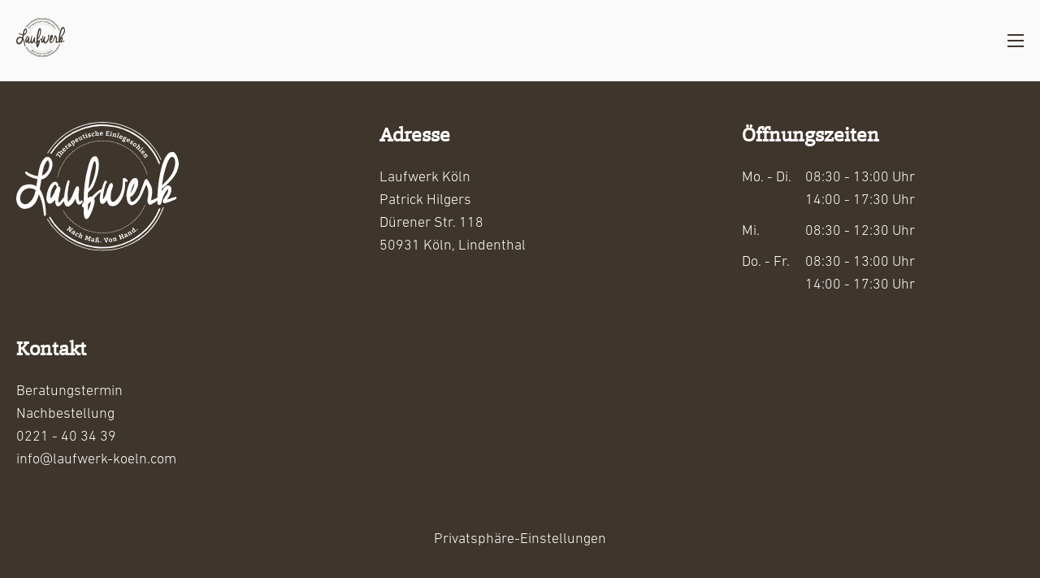

--- FILE ---
content_type: text/html; charset=UTF-8
request_url: https://www.laufwerk-koeln.com/agb.html
body_size: 4869
content:
<!DOCTYPE html>
<html lang="de">
<head>

      <meta charset="UTF-8">
    <title>AGB</title>
    <base href="https://www.laufwerk-koeln.com/">

                  <meta name="robots" content="index,follow">
            <meta name="description" content="">
      <meta name="generator" content="Contao Open Source CMS">
          
    <meta name="viewport" content="width=device-width, initial-scale=1">
        <link rel="stylesheet" href="bundles/contaocookiebar/styles/cookiebar_default.css?v=3bb3bd13"><link rel="stylesheet" href="files/Fonts.com/demo-async.css?v=543b67e3"><link rel="stylesheet" href="files/theme/dist/bundle.css?v=ff913b88">        <script src="bundles/contaocookiebar/scripts/cookiebar.min.js?v=3bb3bd13"></script><link rel="apple-touch-icon" sizes="57x57" href="files/theme/images/favicons/apple-icon-57x57.png">
<link rel="apple-touch-icon" sizes="60x60" href="files/theme/images/favicons/apple-icon-60x60.png">
<link rel="apple-touch-icon" sizes="72x72" href="files/theme/images/favicons/apple-icon-72x72.png">
<link rel="apple-touch-icon" sizes="76x76" href="files/theme/images/favicons/apple-icon-76x76.png">
<link rel="apple-touch-icon" sizes="114x114" href="files/theme/images/favicons/apple-icon-114x114.png">
<link rel="apple-touch-icon" sizes="120x120" href="files/theme/images/favicons/apple-icon-120x120.png">
<link rel="apple-touch-icon" sizes="144x144" href="files/theme/images/favicons/apple-icon-144x144.png">
<link rel="apple-touch-icon" sizes="152x152" href="files/theme/images/favicons/apple-icon-152x152.png">
<link rel="apple-touch-icon" sizes="180x180" href="files/theme/images/favicons/apple-icon-180x180.png">
<link rel="icon" type="image/png" sizes="192x192"  href="files/theme/images/favicons/android-icon-192x192.png">
<link rel="icon" type="image/png" sizes="32x32" href="files/theme/images/favicons/favicon-32x32.png">
<link rel="icon" type="image/png" sizes="96x96" href="files/theme/images/favicons/favicon-96x96.png">
<link rel="icon" type="image/png" sizes="16x16" href="files/theme/images/favicons/favicon-16x16.png">
<link rel="manifest" href="files/theme/images/favicons/manifest.json" crossorigin="use-credentials">
<meta name="msapplication-TileColor" content="#ffffff">
<meta name="msapplication-TileImage" content="files/theme/images/favicons/ms-icon-144x144.png">
<meta name="theme-color" content="#ffffff">
  
</head>
<body id="top" class="mac chrome blink ch131" itemscope itemtype="http://schema.org/WebPage">

      
    <div id="wrapper">
      
      
      
                        <header id="header">
            <div class="inside">
              <div class="ce_rsce_logo">
        <a href="/" title="Logo">
      <img src="files/images/logos/logo-laufwerk.svg" alt="logo-laufwerk.svg" class="sw60 mw60 lw80">
    </a>
  </div>

<!-- indexer::stop -->
<nav class="mod_navigation large block" itemscope itemtype="http://schema.org/SiteNavigationElement">

  
  
<ul class="level_1">
            <li class="first">
        <a
        href="manufaktur.html"
        title="Manufaktur"
        class="first"                                 itemprop="url">
                  <span itemprop="name">Manufaktur</span>
                </a>      </li>
                <li class="">
        <a
        href="methode.html"
        title="Methode"
                                         itemprop="url">
                  <span itemprop="name">Methode</span>
                </a>      </li>
                <li class="">
        <a
        href="mehrwert.html"
        title="Mehrwert"
                                         itemprop="url">
                  <span itemprop="name">Mehrwert</span>
                </a>      </li>
                <li class="">
        <a
        href="kontakt.html"
        title="Kontakt"
                                         itemprop="url">
                  <span itemprop="name">Kontakt</span>
                </a>      </li>
                <li class=" is-button">
        <a
        href="nachbestellung.html"
        title="Nachbestellung"
                                         itemprop="url">
                  <span class="button is-secondary-transparent">
            <span itemprop="name">Nachbestellung</span>
          </span>
                </a>      </li>
                <li class="last is-button">
        <a
        href="beratungstermin.html"
        title="Beratungstermin"
        class="last"                                 itemprop="url">
                  <span class="button is-secondary">
            <span itemprop="name">Beratungstermin</span>
          </span>
                </a>      </li>
      </ul>

</nav>
<!-- indexer::continue -->
<div class="ce_rsce_burger_menu">
  <div class="inner">
    <div class="line line-one"></div>
    <div class="line line-two"></div>
    <div class="line line-three"></div>
  </div>
</div>
            </div>
          </header>
              
      
      
      
              <div id="container">

                                
                      <main id="main">
              <div class="inside">
                
<!-- indexer::stop -->
<nav class="mod_navigation burger block" itemscope itemtype="http://schema.org/SiteNavigationElement">

  
  
<ul class="level_1">
            <li class="first">
        <a
        href="manufaktur.html"
        title="Manufaktur"
        class="first"                                 itemprop="url">
                  <span itemprop="name">Manufaktur</span>
                </a>      </li>
                <li class="">
        <a
        href="methode.html"
        title="Methode"
                                         itemprop="url">
                  <span itemprop="name">Methode</span>
                </a>      </li>
                <li class="">
        <a
        href="mehrwert.html"
        title="Mehrwert"
                                         itemprop="url">
                  <span itemprop="name">Mehrwert</span>
                </a>      </li>
                <li class="">
        <a
        href="kontakt.html"
        title="Kontakt"
                                         itemprop="url">
                  <span itemprop="name">Kontakt</span>
                </a>      </li>
                <li class=" is-button">
        <a
        href="nachbestellung.html"
        title="Nachbestellung"
                                         itemprop="url">
                  <span class="button is-secondary-transparent">
            <span itemprop="name">Nachbestellung</span>
          </span>
                </a>      </li>
                <li class="last is-button">
        <a
        href="beratungstermin.html"
        title="Beratungstermin"
        class="last"                                 itemprop="url">
                  <span class="button is-secondary">
            <span itemprop="name">Beratungstermin</span>
          </span>
                </a>      </li>
      </ul>

</nav>
<!-- indexer::continue -->
<div class="ce_rsce_navigation_burger_footer">
  <div class="inner">
    <div class="action-links">
              <a href="mailto:info@laufwerk-koeln.com" class="button mail is-secondary">E-Mail schreiben</a>
                    <a href="tel:0049221403439" class="button phone default">Jetzt anrufen</a>
          </div>
  </div>
</div>
<div class="ce_rsce_back_to_top">
  <a class="top-button" aria-label="Scroll to Top"><span class="icon"></span></a>
</div>
              </div>
                          </main>

                                      
                  </div>
      
      
      
      
<div id="mega_footer">
  <div class="inside">
    <div class="ce_rsce_footer_builder default default">

      <div class="container images">
              <div class="image">
          <img src="files/images/logos/logo-laufwerk-weiss.svg"  alt="logo-laufwerk-weiss.svg" title="logo-laufwerk-weiss.svg">
        </div>
          </div>
  
  
    
    
  
</div>
<div class="ce_rsce_footer_builder default default">

  
      <div class="container text">
      <h3>Adresse</h3>
<p>Laufwerk Köln <br>Patrick Hilgers<br>Dürener Str. 118<br>50931 Köln, Lindenthal</p>    </div>
  
    
    
  
</div>
<div class="ce_rsce_footer_builder default default">

  
      <div class="container text">
      <h3>Öffnungszeiten</h3>    </div>
  
        <div class="container openings left">
              <div class="entry grid">
          <span class="value-first block">Mo. - Di.</span>
          <span class="value-last block">08:30 - 13:00 Uhr <br> 14:00 - 17:30 Uhr</span>
        </div>
              <div class="entry grid">
          <span class="value-first block">Mi.</span>
          <span class="value-last block">08:30 - 12:30 Uhr</span>
        </div>
              <div class="entry grid">
          <span class="value-first block">Do. - Fr.</span>
          <span class="value-last block">08:30 - 13:00 Uhr <br> 14:00 - 17:30 Uhr</span>
        </div>
          </div>
  
    
  
</div>
<div class="ce_rsce_footer_builder default default">

  
      <div class="container text">
      <h3>Kontakt</h3>
<p><a href="beratungstermin.html">Beratungstermin</a><br><a href="nachbestellung.html">Nachbestellung</a><br><a href="tel:0049221403439">0221 - 40 34 39</a><br><a href="mailto:info@laufwerk-koeln.com">info@laufwerk-koeln.com</a></p>    </div>
  
    
    
  
</div>
  </div>
</div>

      
                        <footer id="footer">
            <div class="inside">
              
<!-- indexer::stop -->
<div class="mod_cookiebarOpener block">

        
  
<a href="javascript:;" title="Privatsphäre-Einstellungen" onclick="cookiebar.show(1);" rel="noreferrer noopener">Privatsphäre-Einstellungen</a>


</div>
<!-- indexer::continue -->

<!-- indexer::stop -->
<nav class="mod_customnav block">

  
  <a href="agb.html#skipNavigation4" class="invisible">Navigation überspringen</a>

  
<ul class="level_1">
            <li class="first">
        <a
        href="impressum.html"
        title="Impressum"
        class="first"                                 itemprop="url">
                  <span itemprop="name">Impressum</span>
                </a>      </li>
                <li class="">
        <a
        href="datenschutz.html"
        title="Datenschutz"
                                         itemprop="url">
                  <span itemprop="name">Datenschutz</span>
                </a>      </li>
                <li class="active">
                  <strong
          class="active"
                    itemprop="name"
          >AGB</strong>              </li>
                <li class="">
        <a
        href="bildnachweis.html"
        title="Bildnachweis"
                                         itemprop="url">
                  <span itemprop="name">Bildnachweis</span>
                </a>      </li>
                <li class="last">
        <a
        href="sitemap.html"
        title="Sitemap"
        class="last"                                 itemprop="url">
                  <span itemprop="name">Sitemap</span>
                </a>      </li>
      </ul>

  <span id="skipNavigation4" class="invisible"></span>

</nav>
<!-- indexer::continue -->

<p class="copyright">© 2026 Laufwerk Köln</p>            </div>
          </footer>
              
    </div>

      
  <script src="files/theme/dist/bundle.js?v=398e76c5"></script>
<!-- indexer::stop -->
<div  class="contao-cookiebar cookiebar_default cc-bottom cc-right" role="complementary" aria-describedby="cookiebar-desc" data-nosnippet>
    <div class="cc-inner" aria-live="assertive" role="alert">
        <div id="cookiebar-desc" class="cc-head">
                            <h3>Cookie- und Datenschutzhinweise</h3>
<p>Diese Webseite verwendet Cookies, um bestimmte Funktionen zu ermöglichen und das Angebot zu verbessern.</p>                    </div>

        <div class="cc-groups">
                                                <div class="cc-group">
                                                    <input type="checkbox" name="group[]" id="g1" value="1" data-toggle-cookies disabled checked>
                                                <label for="g1" class="group">Essenziell</label>
                        <button class="cc-detail-btn" data-toggle-group>
                            <span>Details einblenden</span>
                            <span>Details ausblenden</span>
                        </button>
                        <div class="cc-cookies toggle-group">
                                                                                        <div class="cc-cookie">
                                    <input type="checkbox" name="cookie[]" id="c2" value="2" disabled checked>
                                    <label for="c2" class="cookie">Contao HTTPS CSRF Token</label>
                                    <p>Schützt vor Cross-Site-Request-Forgery Angriffen.</p>                                                                            <div class="cc-cookie-info">
                                                                                                                                        <div><span>Speicherdauer:</span> Dieses Cookie bleibt nur für die aktuelle Browsersitzung bestehen.</div>
                                                                                                                                </div>
                                                                                                        </div>
                                                            <div class="cc-cookie">
                                    <input type="checkbox" name="cookie[]" id="c3" value="3" disabled checked>
                                    <label for="c3" class="cookie">PHP SESSION ID</label>
                                    <p>Speichert die aktuelle PHP-Session.</p>                                                                            <div class="cc-cookie-info">
                                                                                                                                        <div><span>Speicherdauer:</span> Dieses Cookie bleibt nur für die aktuelle Browsersitzung bestehen.</div>
                                                                                                                                </div>
                                                                                                        </div>
                                                            <div class="cc-cookie">
                                    <input type="checkbox" name="cookie[]" id="c8" value="8">
                                    <label for="c8" class="cookie">Google reCAPTCHA Enterprise</label>
                                                                                                                <div class="cc-cookie-info">
                                                                                            <div><span>Anbieter:</span> Google Ireland Ltd., Gordon House, Barrow Street, Dublin 4, Ireland</div>
                                                                                                                                                                            </div>
                                                                                                        </div>
                                                    </div>
                    </div>
                                    <div class="cc-group">
                                                    <input type="checkbox" name="group[]" id="g2" value="2" data-toggle-cookies>
                                                <label for="g2" class="group">Statistik</label>
                        <button class="cc-detail-btn" data-toggle-group>
                            <span>Details einblenden</span>
                            <span>Details ausblenden</span>
                        </button>
                        <div class="cc-cookies toggle-group">
                            <p>Wir verwenden diese Daten, um Statistiken unserer Webseiten zu verbessern und um geschäftsrelevante Analysen durchzuführen.</p>                                                            <div class="cc-cookie">
                                    <input type="checkbox" name="cookie[]" id="c4" value="4">
                                    <label for="c4" class="cookie">Google Analytics</label>
                                    <p>Webanalysedienst</p>                                                                            <div class="cc-cookie-info">
                                                                                            <div><span>Anbieter:</span> Google Ireland Limited, Google Building Gordon House, 4 Barrow St, Dublin, D04 E5W5, Ireland</div>
                                                                                                                                                                            </div>
                                                                                                                <button class="cc-detail-btn-details" data-toggle-group>
                                            <span>Mehr Details einblenden</span>
                                            <span>Mehr Details ausblenden</span>
                                        </button>
                                        <div class="cc-cookie-desc toggle-group" style="display: none">
                                            <p>Datenverarbeitungszwecke: Analyse | Optimierung</p>
<p>Genutzte Technologien: Cookies</p>
<p>Ort der Verarbeitung: Europäische Union</p>
<p>Weitergabe an Drittländer: Weltweit</p>
<p>Datenempfänger: Alphabet Inc. | Google Ireland Limited | Google LLC</p>
<p><a href="https://policies.google.com/privacy?hl=en">Klicken Sie hier, um die Datenschutzerklärung des Datenverarbeiters zu lesen.</a></p>
<p><a href="https://policies.google.com/technologies/cookies?hl=en">Klicken Sie hier, um die Cookie-Richtlinie des Datenverarbeiters zu lesen</a></p>
<p><a style="font-size: 0.875rem;" href="https://safety.google/privacy/privacy-controls/">Klicken Sie hier, um sich von diesem Verarbeiter für alle Domains abzumelden.</a></p>                                        </div>
                                                                    </div>
                                                            <div class="cc-cookie">
                                    <input type="checkbox" name="cookie[]" id="c6" value="6">
                                    <label for="c6" class="cookie">Google Maps</label>
                                                                                                                <div class="cc-cookie-info">
                                                                                            <div><span>Anbieter:</span> Google Ireland Ltd., Gordon House, Barrow Street, Dublin 4, Ireland</div>
                                                                                                                                                                            </div>
                                                                                                                <button class="cc-detail-btn-details" data-toggle-group>
                                            <span>Mehr Details einblenden</span>
                                            <span>Mehr Details ausblenden</span>
                                        </button>
                                        <div class="cc-cookie-desc toggle-group" style="display: none">
                                            <p><a href="https://policies.google.com/privacy">Hier können Sie mehr über die Speicherdauer des Cookies erfahren.</a></p>                                        </div>
                                                                    </div>
                                                    </div>
                    </div>
                                    <div class="cc-group">
                                                    <input type="checkbox" name="group[]" id="g4" value="4" data-toggle-cookies>
                                                <label for="g4" class="group">Externe Medien</label>
                        <button class="cc-detail-btn" data-toggle-group>
                            <span>Details einblenden</span>
                            <span>Details ausblenden</span>
                        </button>
                        <div class="cc-cookies toggle-group">
                            <p>Wir verwenden diese Cookies, um externe Inhalte von Videoplattformen und Social-Media-Plattformen darzustellen.</p>                                                            <div class="cc-cookie">
                                    <input type="checkbox" name="cookie[]" id="c9" value="9">
                                    <label for="c9" class="cookie">Heyflow</label>
                                    <p>Wird zur Darstellung von interaktiven Formularen verwendet.</p>                                                                            <div class="cc-cookie-info">
                                                                                            <div><span>Anbieter:</span> Heyflow GmbH, Jungfernstieg 49, 20354 Hamburg, Germany</div>
                                                                                                                                                                            </div>
                                                                                                                <button class="cc-detail-btn-details" data-toggle-group>
                                            <span>Mehr Details einblenden</span>
                                            <span>Mehr Details ausblenden</span>
                                        </button>
                                        <div class="cc-cookie-desc toggle-group" style="display: none">
                                            <p>Datenverarbeitungszwecke: Formular darstellen</p>
<p><a href="https://heyflow.app/de/datenschutz">Klicken Sie hier, um die Datenschutzbestimmungen des Datenverarbeiters zu lesen.</a></p>                                        </div>
                                                                    </div>
                                                    </div>
                    </div>
                                    <div class="cc-group">
                                                    <input type="checkbox" name="group[]" id="g3" value="3" data-toggle-cookies>
                                                <label for="g3" class="group">Marketing</label>
                        <button class="cc-detail-btn" data-toggle-group>
                            <span>Details einblenden</span>
                            <span>Details ausblenden</span>
                        </button>
                        <div class="cc-cookies toggle-group">
                                                                                        <div class="cc-cookie">
                                    <input type="checkbox" name="cookie[]" id="c5" value="5">
                                    <label for="c5" class="cookie">Google Analytics for Marketing</label>
                                    <p>Webanalysedienst</p>                                                                            <div class="cc-cookie-info">
                                                                                            <div><span>Anbieter:</span> Google Ireland Limited, Google Building Gordon House, 4 Barrow St, Dublin, D04 E5W5, Ireland</div>
                                                                                                                                                                            </div>
                                                                                                                <button class="cc-detail-btn-details" data-toggle-group>
                                            <span>Mehr Details einblenden</span>
                                            <span>Mehr Details ausblenden</span>
                                        </button>
                                        <div class="cc-cookie-desc toggle-group" style="display: none">
                                            <p>Datenverarbeitungszwecke: Analyse | Optimierung</p>
<p>Genutzte Technologien: Cookies</p>
<p>Ort der Verarbeitung: Europäische Union</p>
<p>Weitergabe an Drittländer: Weltweit</p>
<p>Datenempfänger: Alphabet Inc. | Google Ireland Limited | Google LLC</p>
<p><a href="https://policies.google.com/privacy?hl=en">Klicken Sie hier, um die Datenschutzerklärung des Datenverarbeiters zu lesen.</a></p>
<p><a href="https://policies.google.com/technologies/cookies?hl=en">Klicken Sie hier, um die Cookie-Richtlinie des Datenverarbeiters zu lesen</a></p>
<p><a href="https://safety.google/privacy/privacy-controls/">Klicken Sie hier, um sich von diesem Verarbeiter für alle Domains abzumelden.</a></p>                                        </div>
                                                                    </div>
                                                    </div>
                    </div>
                                    </div>

        <div class="cc-footer highlight">
                            <button class="cc-btn save" data-save>Auswahl speichern</button>
                <button class="cc-btn success" data-accept-all>Alle akzeptieren</button>
                    </div>

        <div class="cc-info">
                                                                <a href="https://www.laufwerk-koeln.com/kontakt.html">Kontakt</a>
                                    <a href="https://www.laufwerk-koeln.com/impressum.html">Impressum</a>
                                    <a href="https://www.laufwerk-koeln.com/datenschutz.html">Datenschutz</a>
                                    </div>
    </div>
</div>
<!-- indexer::continue -->
<script>var cookiebar = new ContaoCookiebar({configId:1,pageId:2,hideOnInit:0,version:2,lifetime:63072000,consentLog:0,token:'ccb_contao_token',doNotTrack:0,currentPageId:82,excludedPageIds:null,cookies:{"8":{"id":8,"type":"default","checked":true,"token":null,"resources":[],"priority":0,"scripts":[]},"4":{"id":4,"type":"googleConsentMode","checked":false,"token":null,"resources":[],"priority":0,"scripts":[{"script":"gtag('consent', 'update', { 'analytics_storage':'granted' });","position":3,"mode":1}]},"6":{"id":6,"type":"iframe","checked":false,"token":["gmap"],"resources":[],"priority":0,"scripts":[],"iframeType":"googlemaps"},"9":{"id":9,"type":"iframe","checked":false,"token":["gmap"],"resources":[],"priority":0,"scripts":[],"iframeType":"googlemaps"},"5":{"id":5,"type":"googleConsentMode","checked":false,"token":null,"resources":[],"priority":0,"scripts":[{"script":"gtag('consent', 'update', { 'ad_storage':'granted' });","position":3,"mode":1}]}},configs:{"1":{"id":1,"type":"tagManager","cookies":{"4":4,"5":5},"resources":null,"scripts":[{"script":"window.addEventListener('gtm_loaded', () => { setTimeout(() => { const gid = Object.keys(window.google_tag_manager).filter(k => k.startsWith('G-'))[0]; try{ if(gid){ window['ga-disable-' + gid] = true; }   }catch(e){}}, 1000)});","position":3,"mode":3},{"script":"(function(w,d,s,l,i){w[l]=w[l]||[];w[l].push({'gtm.start':new Date().getTime(),event:'gtm.js'});var f=d.getElementsByTagName(s)[0],j=d.createElement(s),dl=l!='dataLayer'?'&l='+l:'';j.async=true;j.src='https:\/\/www.googletagmanager.com\/gtm.js?id='+i+dl;f.parentNode.insertBefore(j,f);})(window,document,'script','dataLayer','GTM-N495SNF');","position":3,"mode":3},{"script":"window.dataLayer = window.dataLayer || []; function gtag(){dataLayer.push(arguments);} gtag('consent', 'default', { 'ad_storage': 'denied', 'ad_user_data': 'denied', 'ad_personalization': 'denied', 'analytics_storage': 'denied', 'functionality_storage': 'denied', 'personalization_storage': 'denied', 'security_storage': 'denied', 'wait_for_update': 500 });","position":3,"mode":3},{"script":"gtag('js', new Date()); gtag('config', 'GTM-N495SNF');","position":3,"mode":3}]}},texts:{acceptAndDisplay:'Akzeptieren und anzeigen'}});</script></body>
</html>


--- FILE ---
content_type: text/css
request_url: https://www.laufwerk-koeln.com/files/Fonts.com/demo-async.css?v=543b67e3
body_size: 471
content:
    @font-face{
        font-family:"Calanda W01 Regular";
        src:url("Fonts/46d6052b-4625-49cf-aa9e-920f361b1740.woff2") format("woff2"),url("Fonts/ee80438a-46a2-46e6-b9cd-204ce3d7291a.woff") format("woff");
    }
    @font-face{
        font-family:"DIN Next LT W01 Ultra Light";
        src:url("Fonts/34ad7465-80b0-4f08-aa31-ce64b18e2568.woff2") format("woff2"),url("Fonts/5cf072dd-689a-462e-910e-4e86da355389.woff") format("woff");
    }
    @font-face{
        font-family:"DIN Next LT W01 Light";
        src:url("Fonts/14aba99e-8c97-4daa-a8df-67920a051402.woff2") format("woff2"),url("Fonts/96fd6d6f-fad6-4dd9-ab70-29547a56cacd.woff") format("woff");
    }
    @font-face{
        font-family:"DIN Next LT W04 Light";
        src:url("Fonts/8a3ff076-5846-4401-9d7e-10993afac709.woff2") format("woff2"),url("Fonts/f69bc269-16e5-4f8a-80eb-b049139324fd.woff") format("woff");
    }
    @font-face{
        font-family:"DIN Next LT W01 Regular";
        src:url("Fonts/6b4d4830-9c7d-43d2-b5d3-c73f739561b9.woff2") format("woff2"),url("Fonts/ccf25ada-6d2a-4133-95dc-deb039e22999.woff") format("woff");
    }
    @font-face{
        font-family:"DIN Next LT W01 Medium";
        src:url("Fonts/afabdfcf-432c-49b4-a496-0e5051e87fa9.woff2") format("woff2"),url("Fonts/611ea865-db7e-4c05-94b8-bd1675c90576.woff") format("woff");
    }


--- FILE ---
content_type: text/css
request_url: https://www.laufwerk-koeln.com/files/theme/dist/bundle.css?v=ff913b88
body_size: 31613
content:
@font-face {
  font-family: 'lg';
  src: url("/files/theme/src/scss/vendors/lightgallery.js/dist/fonts/lg.eot?n1z373");
  src: url("/files/theme/src/scss/vendors/lightgallery.js/dist/fonts/lg.eot?#iefixn1z373") format("embedded-opentype"), url("/files/theme/src/scss/vendors/lightgallery.js/dist/fonts/lg.woff?n1z373") format("woff"), url("/files/theme/src/scss/vendors/lightgallery.js/dist/fonts/lg.ttf?n1z373") format("truetype"), url("/files/theme/src/scss/vendors/lightgallery.js/dist/fonts/lg.svg?n1z373#lg") format("svg");
  font-weight: normal;
  font-style: normal;
}
.lg-icon {
  font-family: 'lg';
  speak: none;
  font-style: normal;
  font-weight: normal;
  font-variant: normal;
  text-transform: none;
  line-height: 1;
  /* Better Font Rendering =========== */
  -webkit-font-smoothing: antialiased;
  -moz-osx-font-smoothing: grayscale;
}
button.lg-icon {
  width: auto;
}

.lg-actions .lg-next, .lg-actions .lg-prev {
  background-color: rgba(0, 0, 0, 0.45);
  border-radius: 2px;
  border-color: unset;
  color: #999;
  cursor: pointer;
  display: block;
  font-size: 22px;
  margin-top: -10px;
  padding: 8px 10px 9px;
  position: absolute;
  top: 50%;
  z-index: 1080;
}
.lg-actions .lg-next.disabled, .lg-actions .lg-prev.disabled {
  pointer-events: none;
  opacity: 0.5;
}
.lg-actions .lg-next:hover, .lg-actions .lg-prev:hover {
  color: #FFF;
}
.lg-actions .lg-next {
  right: 20px;
}
.lg-actions .lg-next:before {
  content: "\e095";
}
.lg-actions .lg-prev {
  left: 20px;
}
.lg-actions .lg-prev:after {
  content: "\e094";
}

@-webkit-keyframes lg-right-end {
  0% {
    left: 0;
  }
  50% {
    left: -30px;
  }
  100% {
    left: 0;
  }
}
@-moz-keyframes lg-right-end {
  0% {
    left: 0;
  }
  50% {
    left: -30px;
  }
  100% {
    left: 0;
  }
}
@-ms-keyframes lg-right-end {
  0% {
    left: 0;
  }
  50% {
    left: -30px;
  }
  100% {
    left: 0;
  }
}
@keyframes lg-right-end {
  0% {
    left: 0;
  }
  50% {
    left: -30px;
  }
  100% {
    left: 0;
  }
}
@-webkit-keyframes lg-left-end {
  0% {
    left: 0;
  }
  50% {
    left: 30px;
  }
  100% {
    left: 0;
  }
}
@-moz-keyframes lg-left-end {
  0% {
    left: 0;
  }
  50% {
    left: 30px;
  }
  100% {
    left: 0;
  }
}
@-ms-keyframes lg-left-end {
  0% {
    left: 0;
  }
  50% {
    left: 30px;
  }
  100% {
    left: 0;
  }
}
@keyframes lg-left-end {
  0% {
    left: 0;
  }
  50% {
    left: 30px;
  }
  100% {
    left: 0;
  }
}
.lg-outer.lg-right-end .lg-object {
  -webkit-animation: lg-right-end 0.3s;
  -o-animation: lg-right-end 0.3s;
  animation: lg-right-end 0.3s;
  position: relative;
}
.lg-outer.lg-left-end .lg-object {
  -webkit-animation: lg-left-end 0.3s;
  -o-animation: lg-left-end 0.3s;
  animation: lg-left-end 0.3s;
  position: relative;
}

.lg-toolbar {
  z-index: 1082;
  left: 0;
  position: absolute;
  top: 0;
  width: 100%;
  background-color: rgba(0, 0, 0, 0.45);
}
.lg-toolbar .lg-icon {
  color: #999;
  cursor: pointer;
  float: right;
  font-size: 24px;
  height: 47px;
  line-height: 27px;
  padding: 10px 0;
  border: 0;
  border-radius: 0;
  background-color: rgba(0, 0, 0, 0.45);
  text-align: center;
  width: 50px;
  text-decoration: none !important;
  outline: medium none;
  -webkit-transition: color 0.2s linear;
  -o-transition: color 0.2s linear;
  transition: color 0.2s linear;
}
.lg-toolbar .lg-icon:hover {
  color: #FFF;
}
.lg-toolbar .lg-close:after {
  content: "\e070";
}
.lg-toolbar .lg-download:after {
  content: "\e0f2";
}

.lg-sub-html {
  background-color: rgba(0, 0, 0, 0.45);
  bottom: 0;
  color: #EEE;
  font-size: 16px;
  left: 0;
  padding: 10px 40px;
  position: fixed;
  right: 0;
  text-align: center;
  z-index: 1080;
}
.lg-sub-html h4 {
  margin: 0;
  font-size: 13px;
  font-weight: bold;
}
.lg-sub-html p {
  font-size: 12px;
  margin: 5px 0 0;
}

#lg-counter {
  color: #999;
  display: inline-block;
  font-size: 16px;
  padding-left: 20px;
  padding-top: 12px;
  vertical-align: middle;
}

.lg-toolbar, .lg-prev, .lg-next {
  opacity: 1;
  -webkit-transition: -webkit-transform 0.35s cubic-bezier(0, 0, 0.25, 1) 0s, opacity 0.35s cubic-bezier(0, 0, 0.25, 1) 0s, color 0.2s linear;
  -moz-transition: -moz-transform 0.35s cubic-bezier(0, 0, 0.25, 1) 0s, opacity 0.35s cubic-bezier(0, 0, 0.25, 1) 0s, color 0.2s linear;
  -o-transition: -o-transform 0.35s cubic-bezier(0, 0, 0.25, 1) 0s, opacity 0.35s cubic-bezier(0, 0, 0.25, 1) 0s, color 0.2s linear;
  transition: transform 0.35s cubic-bezier(0, 0, 0.25, 1) 0s, opacity 0.35s cubic-bezier(0, 0, 0.25, 1) 0s, color 0.2s linear;
}

.lg-hide-items .lg-prev {
  opacity: 0;
  -webkit-transform: translate3d(-10px, 0, 0);
  transform: translate3d(-10px, 0, 0);
}
.lg-hide-items .lg-next {
  opacity: 0;
  -webkit-transform: translate3d(10px, 0, 0);
  transform: translate3d(10px, 0, 0);
}
.lg-hide-items .lg-toolbar {
  opacity: 0;
  -webkit-transform: translate3d(0, -10px, 0);
  transform: translate3d(0, -10px, 0);
}

body:not(.lg-from-hash) .lg-outer.lg-start-zoom .lg-object {
  -webkit-transform: scale3d(0.5, 0.5, 0.5);
  transform: scale3d(0.5, 0.5, 0.5);
  opacity: 0;
  -webkit-transition: -webkit-transform 250ms cubic-bezier(0, 0, 0.25, 1) 0s, opacity 250ms cubic-bezier(0, 0, 0.25, 1) !important;
  -moz-transition: -moz-transform 250ms cubic-bezier(0, 0, 0.25, 1) 0s, opacity 250ms cubic-bezier(0, 0, 0.25, 1) !important;
  -o-transition: -o-transform 250ms cubic-bezier(0, 0, 0.25, 1) 0s, opacity 250ms cubic-bezier(0, 0, 0.25, 1) !important;
  transition: transform 250ms cubic-bezier(0, 0, 0.25, 1) 0s, opacity 250ms cubic-bezier(0, 0, 0.25, 1) !important;
  -webkit-transform-origin: 50% 50%;
  -moz-transform-origin: 50% 50%;
  -ms-transform-origin: 50% 50%;
  transform-origin: 50% 50%;
}
body:not(.lg-from-hash) .lg-outer.lg-start-zoom .lg-item.lg-complete .lg-object {
  -webkit-transform: scale3d(1, 1, 1);
  transform: scale3d(1, 1, 1);
  opacity: 1;
}

.lg-outer .lg-thumb-outer {
  background-color: #0D0A0A;
  bottom: 0;
  position: absolute;
  width: 100%;
  z-index: 1080;
  max-height: 350px;
  -webkit-transform: translate3d(0, 100%, 0);
  transform: translate3d(0, 100%, 0);
  -webkit-transition: -webkit-transform 0.25s cubic-bezier(0, 0, 0.25, 1) 0s;
  -moz-transition: -moz-transform 0.25s cubic-bezier(0, 0, 0.25, 1) 0s;
  -o-transition: -o-transform 0.25s cubic-bezier(0, 0, 0.25, 1) 0s;
  transition: transform 0.25s cubic-bezier(0, 0, 0.25, 1) 0s;
}
.lg-outer .lg-thumb-outer.lg-grab .lg-thumb-item {
  cursor: -webkit-grab;
  cursor: -moz-grab;
  cursor: -o-grab;
  cursor: -ms-grab;
  cursor: grab;
}
.lg-outer .lg-thumb-outer.lg-grabbing .lg-thumb-item {
  cursor: move;
  cursor: -webkit-grabbing;
  cursor: -moz-grabbing;
  cursor: -o-grabbing;
  cursor: -ms-grabbing;
  cursor: grabbing;
}
.lg-outer .lg-thumb-outer.lg-dragging .lg-thumb {
  -webkit-transition-duration: 0s !important;
  transition-duration: 0s !important;
}
.lg-outer.lg-thumb-open .lg-thumb-outer {
  -webkit-transform: translate3d(0, 0%, 0);
  transform: translate3d(0, 0%, 0);
}
.lg-outer .lg-thumb {
  padding: 10px 0;
  height: 100%;
  margin-bottom: -5px;
}
.lg-outer .lg-thumb-item {
  border-radius: 5px;
  cursor: pointer;
  float: left;
  overflow: hidden;
  height: 100%;
  border: 2px solid #FFF;
  border-radius: 4px;
  margin-bottom: 5px;
}
@media (min-width: 1025px) {
  .lg-outer .lg-thumb-item {
    -webkit-transition: border-color 0.25s ease;
    -o-transition: border-color 0.25s ease;
    transition: border-color 0.25s ease;
  }
}
.lg-outer .lg-thumb-item.active, .lg-outer .lg-thumb-item:hover {
  border-color: #a90707;
}
.lg-outer .lg-thumb-item img {
  width: 100%;
  height: 100%;
  object-fit: cover;
}
.lg-outer.lg-has-thumb .lg-item {
  padding-bottom: 120px;
}
.lg-outer.lg-can-toggle .lg-item {
  padding-bottom: 0;
}
.lg-outer.lg-pull-caption-up .lg-sub-html {
  -webkit-transition: bottom 0.25s ease;
  -o-transition: bottom 0.25s ease;
  transition: bottom 0.25s ease;
}
.lg-outer.lg-pull-caption-up.lg-thumb-open .lg-sub-html {
  bottom: 100px;
}
.lg-outer .lg-toggle-thumb {
  background-color: #0D0A0A;
  border-radius: 2px 2px 0 0;
  color: #999;
  cursor: pointer;
  font-size: 24px;
  height: 39px;
  line-height: 27px;
  padding: 5px 0;
  position: absolute;
  right: 20px;
  text-align: center;
  top: -39px;
  width: 50px;
}
.lg-outer .lg-toggle-thumb:after {
  content: "\e1ff";
}
.lg-outer .lg-toggle-thumb:hover {
  color: #FFF;
}

.lg-outer .lg-video-cont {
  display: inline-block;
  vertical-align: middle;
  max-width: 1140px;
  max-height: 100%;
  width: 100%;
  padding: 0 5px;
}
.lg-outer .lg-video {
  width: 100%;
  height: 0;
  padding-bottom: 56.25%;
  overflow: hidden;
  position: relative;
}
.lg-outer .lg-video .lg-object {
  display: inline-block;
  position: absolute;
  top: 0;
  left: 0;
  width: 100% !important;
  height: 100% !important;
}
.lg-outer .lg-video .lg-video-play {
  width: 84px;
  height: 59px;
  position: absolute;
  left: 50%;
  top: 50%;
  margin-left: -42px;
  margin-top: -30px;
  z-index: 1080;
  cursor: pointer;
}
.lg-outer .lg-has-vimeo .lg-video-play {
  background: url("/files/theme/src/scss/vendors/lightgallery.js/dist/img/vimeo-play.png") no-repeat scroll 0 0 transparent;
}
.lg-outer .lg-has-vimeo:hover .lg-video-play {
  background: url("/files/theme/src/scss/vendors/lightgallery.js/dist/img/vimeo-play.png") no-repeat scroll 0 -58px transparent;
}
.lg-outer .lg-has-html5 .lg-video-play {
  background: transparent url("/files/theme/src/scss/vendors/lightgallery.js/dist/img/video-play.png") no-repeat scroll 0 0;
  height: 64px;
  margin-left: -32px;
  margin-top: -32px;
  width: 64px;
  opacity: 0.8;
}
.lg-outer .lg-has-html5:hover .lg-video-play {
  opacity: 1;
}
.lg-outer .lg-has-youtube .lg-video-play {
  background: url("/files/theme/src/scss/vendors/lightgallery.js/dist/img/youtube-play.png") no-repeat scroll 0 0 transparent;
}
.lg-outer .lg-has-youtube:hover .lg-video-play {
  background: url("/files/theme/src/scss/vendors/lightgallery.js/dist/img/youtube-play.png") no-repeat scroll 0 -60px transparent;
}
.lg-outer .lg-video-object {
  width: 100% !important;
  height: 100% !important;
  position: absolute;
  top: 0;
  left: 0;
}
.lg-outer .lg-has-video .lg-video-object {
  visibility: hidden;
}
.lg-outer .lg-has-video.lg-video-playing .lg-object, .lg-outer .lg-has-video.lg-video-playing .lg-video-play {
  display: none;
}
.lg-outer .lg-has-video.lg-video-playing .lg-video-object {
  visibility: visible;
}

.lg-progress-bar {
  background-color: #333;
  height: 5px;
  left: 0;
  position: absolute;
  top: 0;
  width: 100%;
  z-index: 1083;
  opacity: 0;
  -webkit-transition: opacity 0.08s ease 0s;
  -moz-transition: opacity 0.08s ease 0s;
  -o-transition: opacity 0.08s ease 0s;
  transition: opacity 0.08s ease 0s;
}
.lg-progress-bar .lg-progress {
  background-color: #a90707;
  height: 5px;
  width: 0;
}
.lg-progress-bar.lg-start .lg-progress {
  width: 100%;
}
.lg-show-autoplay .lg-progress-bar {
  opacity: 1;
}

.lg-autoplay-button:after {
  content: "\e01d";
}
.lg-show-autoplay .lg-autoplay-button:after {
  content: "\e01a";
}

.lg-outer.lg-css3.lg-zoom-dragging .lg-item.lg-complete.lg-zoomable .lg-img-wrap, .lg-outer.lg-css3.lg-zoom-dragging .lg-item.lg-complete.lg-zoomable .lg-image {
  -webkit-transition-duration: 0s;
  transition-duration: 0s;
}
.lg-outer.lg-use-transition-for-zoom .lg-item.lg-complete.lg-zoomable .lg-img-wrap {
  -webkit-transition: -webkit-transform 0.3s cubic-bezier(0, 0, 0.25, 1) 0s;
  -moz-transition: -moz-transform 0.3s cubic-bezier(0, 0, 0.25, 1) 0s;
  -o-transition: -o-transform 0.3s cubic-bezier(0, 0, 0.25, 1) 0s;
  transition: transform 0.3s cubic-bezier(0, 0, 0.25, 1) 0s;
}
.lg-outer.lg-use-left-for-zoom .lg-item.lg-complete.lg-zoomable .lg-img-wrap {
  -webkit-transition: left 0.3s cubic-bezier(0, 0, 0.25, 1) 0s, top 0.3s cubic-bezier(0, 0, 0.25, 1) 0s;
  -moz-transition: left 0.3s cubic-bezier(0, 0, 0.25, 1) 0s, top 0.3s cubic-bezier(0, 0, 0.25, 1) 0s;
  -o-transition: left 0.3s cubic-bezier(0, 0, 0.25, 1) 0s, top 0.3s cubic-bezier(0, 0, 0.25, 1) 0s;
  transition: left 0.3s cubic-bezier(0, 0, 0.25, 1) 0s, top 0.3s cubic-bezier(0, 0, 0.25, 1) 0s;
}
.lg-outer .lg-item.lg-complete.lg-zoomable .lg-img-wrap {
  -webkit-transform: translate3d(0, 0, 0);
  transform: translate3d(0, 0, 0);
  -webkit-backface-visibility: hidden;
  -moz-backface-visibility: hidden;
  backface-visibility: hidden;
}
.lg-outer .lg-item.lg-complete.lg-zoomable .lg-image {
  -webkit-transform: scale3d(1, 1, 1);
  transform: scale3d(1, 1, 1);
  -webkit-transition: -webkit-transform 0.3s cubic-bezier(0, 0, 0.25, 1) 0s, opacity 0.15s !important;
  -moz-transition: -moz-transform 0.3s cubic-bezier(0, 0, 0.25, 1) 0s, opacity 0.15s !important;
  -o-transition: -o-transform 0.3s cubic-bezier(0, 0, 0.25, 1) 0s, opacity 0.15s !important;
  transition: transform 0.3s cubic-bezier(0, 0, 0.25, 1) 0s, opacity 0.15s !important;
  -webkit-transform-origin: 0 0;
  -moz-transform-origin: 0 0;
  -ms-transform-origin: 0 0;
  transform-origin: 0 0;
  -webkit-backface-visibility: hidden;
  -moz-backface-visibility: hidden;
  backface-visibility: hidden;
}

#lg-zoom-in:after {
  content: "\e311";
}

#lg-actual-size {
  font-size: 20px;
}
#lg-actual-size:after {
  content: "\e033";
}

#lg-zoom-out {
  opacity: 0.5;
  pointer-events: none;
}
#lg-zoom-out:after {
  content: "\e312";
}
.lg-zoomed #lg-zoom-out {
  opacity: 1;
  pointer-events: auto;
}

.lg-outer .lg-pager-outer {
  bottom: 60px;
  left: 0;
  position: absolute;
  right: 0;
  text-align: center;
  z-index: 1080;
  height: 10px;
}
.lg-outer .lg-pager-outer.lg-pager-hover .lg-pager-cont {
  overflow: visible;
}
.lg-outer .lg-pager-cont {
  cursor: pointer;
  display: inline-block;
  overflow: hidden;
  position: relative;
  vertical-align: top;
  margin: 0 5px;
}
.lg-outer .lg-pager-cont:hover .lg-pager-thumb-cont {
  opacity: 1;
  -webkit-transform: translate3d(0, 0, 0);
  transform: translate3d(0, 0, 0);
}
.lg-outer .lg-pager-cont.lg-pager-active .lg-pager {
  box-shadow: 0 0 0 2px white inset;
}
.lg-outer .lg-pager-thumb-cont {
  background-color: #fff;
  color: #FFF;
  bottom: 100%;
  height: 83px;
  left: 0;
  margin-bottom: 20px;
  margin-left: -60px;
  opacity: 0;
  padding: 5px;
  position: absolute;
  width: 120px;
  border-radius: 3px;
  -webkit-transition: opacity 0.15s ease 0s, -webkit-transform 0.15s ease 0s;
  -moz-transition: opacity 0.15s ease 0s, -moz-transform 0.15s ease 0s;
  -o-transition: opacity 0.15s ease 0s, -o-transform 0.15s ease 0s;
  transition: opacity 0.15s ease 0s, transform 0.15s ease 0s;
  -webkit-transform: translate3d(0, 5px, 0);
  transform: translate3d(0, 5px, 0);
}
.lg-outer .lg-pager-thumb-cont img {
  width: 100%;
  height: 100%;
}
.lg-outer .lg-pager {
  background-color: rgba(255, 255, 255, 0.5);
  border-radius: 50%;
  box-shadow: 0 0 0 8px rgba(255, 255, 255, 0.7) inset;
  display: block;
  height: 12px;
  -webkit-transition: box-shadow 0.3s ease 0s;
  -o-transition: box-shadow 0.3s ease 0s;
  transition: box-shadow 0.3s ease 0s;
  width: 12px;
}
.lg-outer .lg-pager:hover, .lg-outer .lg-pager:focus {
  box-shadow: 0 0 0 8px white inset;
}
.lg-outer .lg-caret {
  border-left: 10px solid transparent;
  border-right: 10px solid transparent;
  border-top: 10px dashed;
  bottom: -10px;
  display: inline-block;
  height: 0;
  left: 50%;
  margin-left: -5px;
  position: absolute;
  vertical-align: middle;
  width: 0;
}

.lg-fullscreen:after {
  content: "\e20c";
}
.lg-fullscreen-on .lg-fullscreen:after {
  content: "\e20d";
}

.lg-outer #lg-dropdown-overlay {
  background-color: rgba(0, 0, 0, 0.25);
  bottom: 0;
  cursor: default;
  left: 0;
  position: fixed;
  right: 0;
  top: 0;
  z-index: 1081;
  opacity: 0;
  visibility: hidden;
  -webkit-transition: visibility 0s linear 0.18s, opacity 0.18s linear 0s;
  -o-transition: visibility 0s linear 0.18s, opacity 0.18s linear 0s;
  transition: visibility 0s linear 0.18s, opacity 0.18s linear 0s;
}
.lg-outer.lg-dropdown-active .lg-dropdown, .lg-outer.lg-dropdown-active #lg-dropdown-overlay {
  -webkit-transition-delay: 0s;
  transition-delay: 0s;
  -moz-transform: translate3d(0, 0px, 0);
  -o-transform: translate3d(0, 0px, 0);
  -ms-transform: translate3d(0, 0px, 0);
  -webkit-transform: translate3d(0, 0px, 0);
  transform: translate3d(0, 0px, 0);
  opacity: 1;
  visibility: visible;
}
.lg-outer.lg-dropdown-active #lg-share {
  color: #FFF;
}
.lg-outer .lg-dropdown {
  background-color: #fff;
  border-radius: 2px;
  font-size: 14px;
  list-style-type: none;
  margin: 0;
  padding: 10px 0;
  position: absolute;
  right: 0;
  text-align: left;
  top: 50px;
  opacity: 0;
  visibility: hidden;
  -moz-transform: translate3d(0, 5px, 0);
  -o-transform: translate3d(0, 5px, 0);
  -ms-transform: translate3d(0, 5px, 0);
  -webkit-transform: translate3d(0, 5px, 0);
  transform: translate3d(0, 5px, 0);
  -webkit-transition: -webkit-transform 0.18s linear 0s, visibility 0s linear 0.5s, opacity 0.18s linear 0s;
  -moz-transition: -moz-transform 0.18s linear 0s, visibility 0s linear 0.5s, opacity 0.18s linear 0s;
  -o-transition: -o-transform 0.18s linear 0s, visibility 0s linear 0.5s, opacity 0.18s linear 0s;
  transition: transform 0.18s linear 0s, visibility 0s linear 0.5s, opacity 0.18s linear 0s;
}
.lg-outer .lg-dropdown:after {
  content: "";
  display: block;
  height: 0;
  width: 0;
  position: absolute;
  border: 8px solid transparent;
  border-bottom-color: #FFF;
  right: 16px;
  top: -16px;
}
.lg-outer .lg-dropdown > li:last-child {
  margin-bottom: 0px;
}
.lg-outer .lg-dropdown > li:hover a, .lg-outer .lg-dropdown > li:hover .lg-icon {
  color: #333;
}
.lg-outer .lg-dropdown a {
  color: #333;
  display: block;
  white-space: pre;
  padding: 4px 12px;
  font-family: "Open Sans","Helvetica Neue",Helvetica,Arial,sans-serif;
  font-size: 12px;
}
.lg-outer .lg-dropdown a:hover {
  background-color: rgba(0, 0, 0, 0.07);
}
.lg-outer .lg-dropdown .lg-dropdown-text {
  display: inline-block;
  line-height: 1;
  margin-top: -3px;
  vertical-align: middle;
}
.lg-outer .lg-dropdown .lg-icon {
  color: #333;
  display: inline-block;
  float: none;
  font-size: 20px;
  height: auto;
  line-height: 1;
  margin-right: 8px;
  padding: 0;
  vertical-align: middle;
  width: auto;
}
.lg-outer #lg-share {
  position: relative;
}
.lg-outer #lg-share:after {
  content: "\e80d";
}
.lg-outer #lg-share-facebook .lg-icon {
  color: #3b5998;
}
.lg-outer #lg-share-facebook .lg-icon:after {
  content: "\e901";
}
.lg-outer #lg-share-twitter .lg-icon {
  color: #00aced;
}
.lg-outer #lg-share-twitter .lg-icon:after {
  content: "\e904";
}
.lg-outer #lg-share-googleplus .lg-icon {
  color: #dd4b39;
}
.lg-outer #lg-share-googleplus .lg-icon:after {
  content: "\e902";
}
.lg-outer #lg-share-pinterest .lg-icon {
  color: #cb2027;
}
.lg-outer #lg-share-pinterest .lg-icon:after {
  content: "\e903";
}

.group {
  *zoom: 1;
}

.group:before, .group:after {
  display: table;
  content: "";
  line-height: 0;
}

.group:after {
  clear: both;
}

.lg-outer {
  width: 100%;
  height: 100%;
  position: fixed;
  top: 0;
  left: 0;
  z-index: 1050;
  opacity: 0;
  -webkit-transition: opacity 0.15s ease 0s;
  -o-transition: opacity 0.15s ease 0s;
  transition: opacity 0.15s ease 0s;
}
.lg-outer * {
  -webkit-box-sizing: border-box;
  -moz-box-sizing: border-box;
  box-sizing: border-box;
}
.lg-outer.lg-visible {
  opacity: 1;
}
.lg-outer.lg-css3 .lg-item.lg-prev-slide, .lg-outer.lg-css3 .lg-item.lg-next-slide, .lg-outer.lg-css3 .lg-item.lg-current {
  -webkit-transition-duration: inherit !important;
  transition-duration: inherit !important;
  -webkit-transition-timing-function: inherit !important;
  transition-timing-function: inherit !important;
}
.lg-outer.lg-css3.lg-dragging .lg-item.lg-prev-slide, .lg-outer.lg-css3.lg-dragging .lg-item.lg-next-slide, .lg-outer.lg-css3.lg-dragging .lg-item.lg-current {
  -webkit-transition-duration: 0s !important;
  transition-duration: 0s !important;
  opacity: 1;
}
.lg-outer.lg-grab img.lg-object {
  cursor: -webkit-grab;
  cursor: -moz-grab;
  cursor: -o-grab;
  cursor: -ms-grab;
  cursor: grab;
}
.lg-outer.lg-grabbing img.lg-object {
  cursor: move;
  cursor: -webkit-grabbing;
  cursor: -moz-grabbing;
  cursor: -o-grabbing;
  cursor: -ms-grabbing;
  cursor: grabbing;
}
.lg-outer .lg {
  height: 100%;
  width: 100%;
  position: relative;
  overflow: hidden;
  margin-left: auto;
  margin-right: auto;
  max-width: 100%;
  max-height: 100%;
}
.lg-outer .lg-inner {
  width: 100%;
  height: 100%;
  position: absolute;
  left: 0;
  top: 0;
  white-space: nowrap;
}
.lg-outer .lg-item {
  background: url("/files/theme/src/scss/vendors/lightgallery.js/dist/img/loading.gif") no-repeat scroll center center transparent;
  display: none !important;
}
.lg-outer.lg-css3 .lg-prev-slide, .lg-outer.lg-css3 .lg-current, .lg-outer.lg-css3 .lg-next-slide {
  display: inline-block !important;
}
.lg-outer.lg-css .lg-current {
  display: inline-block !important;
}
.lg-outer .lg-item, .lg-outer .lg-img-wrap {
  display: inline-block;
  text-align: center;
  position: absolute;
  width: 100%;
  height: 100%;
}
.lg-outer .lg-item:before, .lg-outer .lg-img-wrap:before {
  content: "";
  display: inline-block;
  height: 50%;
  width: 1px;
  margin-right: -1px;
}
.lg-outer .lg-img-wrap {
  position: absolute;
  padding: 0 5px;
  left: 0;
  right: 0;
  top: 0;
  bottom: 0;
}
.lg-outer .lg-item.lg-complete {
  background-image: none;
}
.lg-outer .lg-item.lg-current {
  z-index: 1060;
}
.lg-outer .lg-image {
  display: inline-block;
  vertical-align: middle;
  max-width: 100%;
  max-height: 100%;
  width: auto !important;
  height: auto !important;
}
.lg-outer.lg-show-after-load .lg-item .lg-object, .lg-outer.lg-show-after-load .lg-item .lg-video-play {
  opacity: 0;
  -webkit-transition: opacity 0.15s ease 0s;
  -o-transition: opacity 0.15s ease 0s;
  transition: opacity 0.15s ease 0s;
}
.lg-outer.lg-show-after-load .lg-item.lg-complete .lg-object, .lg-outer.lg-show-after-load .lg-item.lg-complete .lg-video-play {
  opacity: 1;
}
.lg-outer .lg-empty-html {
  display: none;
}
.lg-outer.lg-hide-download #lg-download {
  display: none;
}

.lg-backdrop {
  position: fixed;
  top: 0;
  left: 0;
  right: 0;
  bottom: 0;
  z-index: 1040;
  background-color: #000;
  opacity: 0;
  -webkit-transition: opacity 0.15s ease 0s;
  -o-transition: opacity 0.15s ease 0s;
  transition: opacity 0.15s ease 0s;
}
.lg-backdrop.in {
  opacity: 1;
}

.lg-css3.lg-no-trans .lg-prev-slide, .lg-css3.lg-no-trans .lg-next-slide, .lg-css3.lg-no-trans .lg-current {
  -webkit-transition: none 0s ease 0s !important;
  -moz-transition: none 0s ease 0s !important;
  -o-transition: none 0s ease 0s !important;
  transition: none 0s ease 0s !important;
}
.lg-css3.lg-use-css3 .lg-item {
  -webkit-backface-visibility: hidden;
  -moz-backface-visibility: hidden;
  backface-visibility: hidden;
}
.lg-css3.lg-use-left .lg-item {
  -webkit-backface-visibility: hidden;
  -moz-backface-visibility: hidden;
  backface-visibility: hidden;
}
.lg-css3.lg-fade .lg-item {
  opacity: 0;
}
.lg-css3.lg-fade .lg-item.lg-current {
  opacity: 1;
}
.lg-css3.lg-fade .lg-item.lg-prev-slide, .lg-css3.lg-fade .lg-item.lg-next-slide, .lg-css3.lg-fade .lg-item.lg-current {
  -webkit-transition: opacity 0.1s ease 0s;
  -moz-transition: opacity 0.1s ease 0s;
  -o-transition: opacity 0.1s ease 0s;
  transition: opacity 0.1s ease 0s;
}
.lg-css3.lg-slide.lg-use-css3 .lg-item {
  opacity: 0;
}
.lg-css3.lg-slide.lg-use-css3 .lg-item.lg-prev-slide {
  -webkit-transform: translate3d(-100%, 0, 0);
  transform: translate3d(-100%, 0, 0);
}
.lg-css3.lg-slide.lg-use-css3 .lg-item.lg-next-slide {
  -webkit-transform: translate3d(100%, 0, 0);
  transform: translate3d(100%, 0, 0);
}
.lg-css3.lg-slide.lg-use-css3 .lg-item.lg-current {
  -webkit-transform: translate3d(0, 0, 0);
  transform: translate3d(0, 0, 0);
  opacity: 1;
}
.lg-css3.lg-slide.lg-use-css3 .lg-item.lg-prev-slide, .lg-css3.lg-slide.lg-use-css3 .lg-item.lg-next-slide, .lg-css3.lg-slide.lg-use-css3 .lg-item.lg-current {
  -webkit-transition: -webkit-transform 1s cubic-bezier(0, 0, 0.25, 1) 0s, opacity 0.1s ease 0s;
  -moz-transition: -moz-transform 1s cubic-bezier(0, 0, 0.25, 1) 0s, opacity 0.1s ease 0s;
  -o-transition: -o-transform 1s cubic-bezier(0, 0, 0.25, 1) 0s, opacity 0.1s ease 0s;
  transition: transform 1s cubic-bezier(0, 0, 0.25, 1) 0s, opacity 0.1s ease 0s;
}
.lg-css3.lg-slide.lg-use-left .lg-item {
  opacity: 0;
  position: absolute;
  left: 0;
}
.lg-css3.lg-slide.lg-use-left .lg-item.lg-prev-slide {
  left: -100%;
}
.lg-css3.lg-slide.lg-use-left .lg-item.lg-next-slide {
  left: 100%;
}
.lg-css3.lg-slide.lg-use-left .lg-item.lg-current {
  left: 0;
  opacity: 1;
}
.lg-css3.lg-slide.lg-use-left .lg-item.lg-prev-slide, .lg-css3.lg-slide.lg-use-left .lg-item.lg-next-slide, .lg-css3.lg-slide.lg-use-left .lg-item.lg-current {
  -webkit-transition: left 1s cubic-bezier(0, 0, 0.25, 1) 0s, opacity 0.1s ease 0s;
  -moz-transition: left 1s cubic-bezier(0, 0, 0.25, 1) 0s, opacity 0.1s ease 0s;
  -o-transition: left 1s cubic-bezier(0, 0, 0.25, 1) 0s, opacity 0.1s ease 0s;
  transition: left 1s cubic-bezier(0, 0, 0.25, 1) 0s, opacity 0.1s ease 0s;
}
@charset "UTF-8";
/* stylelint-disable order/properties-alphabetical-order */
/* stylelint-enable */
/**
  * family
  */
@-webkit-keyframes fadeInUp {
  from {
    opacity: 0;
    transform: translate3d(0, 20px, 0);
  }
  to {
    opacity: 1;
    transform: none;
  }
}
@keyframes fadeInUp {
  from {
    opacity: 0;
    transform: translate3d(0, 20px, 0);
  }
  to {
    opacity: 1;
    transform: none;
  }
}
/**
  * flex-grid
  *
  * @author NEULAND. Medienagentur
  * @author Marc Roelans
  * @author Jan-Markus Langer
 */
/**
  * mask-image
  *
  * $author NEULAND. Medienagentur
  * $author Marc Roelans
 */
/*
  This mixin can be used to set the object-fit:
  @include object-fit(contain);
  or object-fit and object-position:
  @include object-fit(cover, top);
*/
/*
  This mixin can be used to set the font-family from key:
  @include set-font-family(family)
*/
/*
  This mixin can be used to set the marker color if set:
  @include set-marker-color(color)
*/
/**
 * @license
 * Copyright 2018 Google Inc.
 *
 * Permission is hereby granted, free of charge, to any person obtaining a copy
 * of this software and associated documentation files (the "Software"), to deal
 * in the Software without restriction, including without limitation the rights
 * to use, copy, modify, merge, publish, distribute, sublicense, and/or sell
 * copies of the Software, and to permit persons to whom the Software is
 * furnished to do so, subject to the following conditions:
 *
 * The above copyright notice and this permission notice shall be included in
 * all copies or substantial portions of the Software.
 *
 * THE SOFTWARE IS PROVIDED "AS IS", WITHOUT WARRANTY OF ANY KIND, EXPRESS OR
 * IMPLIED, INCLUDING BUT NOT LIMITED TO THE WARRANTIES OF MERCHANTABILITY,
 * FITNESS FOR A PARTICULAR PURPOSE AND NONINFRINGEMENT. IN NO EVENT SHALL THE
 * AUTHORS OR COPYRIGHT HOLDERS BE LIABLE FOR ANY CLAIM, DAMAGES OR OTHER
 * LIABILITY, WHETHER IN AN ACTION OF CONTRACT, TORT OR OTHERWISE, ARISING FROM,
 * OUT OF OR IN CONNECTION WITH THE SOFTWARE OR THE USE OR OTHER DEALINGS IN
 * THE SOFTWARE.
 */
.mdc-tab-bar {
  width: 100%;
}

.mdc-tab {
  height: 48px;
}

.mdc-tab--stacked {
  height: 72px;
}

/**
 * @license
 * Copyright 2018 Google Inc.
 *
 * Permission is hereby granted, free of charge, to any person obtaining a copy
 * of this software and associated documentation files (the "Software"), to deal
 * in the Software without restriction, including without limitation the rights
 * to use, copy, modify, merge, publish, distribute, sublicense, and/or sell
 * copies of the Software, and to permit persons to whom the Software is
 * furnished to do so, subject to the following conditions:
 *
 * The above copyright notice and this permission notice shall be included in
 * all copies or substantial portions of the Software.
 *
 * THE SOFTWARE IS PROVIDED "AS IS", WITHOUT WARRANTY OF ANY KIND, EXPRESS OR
 * IMPLIED, INCLUDING BUT NOT LIMITED TO THE WARRANTIES OF MERCHANTABILITY,
 * FITNESS FOR A PARTICULAR PURPOSE AND NONINFRINGEMENT. IN NO EVENT SHALL THE
 * AUTHORS OR COPYRIGHT HOLDERS BE LIABLE FOR ANY CLAIM, DAMAGES OR OTHER
 * LIABILITY, WHETHER IN AN ACTION OF CONTRACT, TORT OR OTHERWISE, ARISING FROM,
 * OUT OF OR IN CONNECTION WITH THE SOFTWARE OR THE USE OR OTHER DEALINGS IN
 * THE SOFTWARE.
 */
.mdc-tab-scroller {
  overflow-y: hidden;
}

.mdc-tab-scroller.mdc-tab-scroller--animating .mdc-tab-scroller__scroll-content {
  transition: 250ms transform cubic-bezier(0.4, 0, 0.2, 1);
}

.mdc-tab-scroller__test {
  position: absolute;
  top: -9999px;
  width: 100px;
  height: 100px;
  overflow-x: scroll;
}

.mdc-tab-scroller__scroll-area {
  -webkit-overflow-scrolling: touch;
  display: flex;
  overflow-x: hidden;
}

.mdc-tab-scroller__scroll-area::-webkit-scrollbar,
.mdc-tab-scroller__test::-webkit-scrollbar {
  display: none;
}

.mdc-tab-scroller__scroll-area--scroll {
  overflow-x: scroll;
}

.mdc-tab-scroller__scroll-content {
  position: relative;
  display: flex;
  flex: 1 0 auto;
  transform: none;
  will-change: transform;
}

.mdc-tab-scroller--align-start .mdc-tab-scroller__scroll-content {
  justify-content: flex-start;
}

.mdc-tab-scroller--align-end .mdc-tab-scroller__scroll-content {
  justify-content: flex-end;
}

.mdc-tab-scroller--align-center .mdc-tab-scroller__scroll-content {
  justify-content: center;
}

.mdc-tab-scroller--animating .mdc-tab-scroller__scroll-area {
  -webkit-overflow-scrolling: auto;
}

/**
 * @license
 * Copyright 2018 Google Inc.
 *
 * Permission is hereby granted, free of charge, to any person obtaining a copy
 * of this software and associated documentation files (the "Software"), to deal
 * in the Software without restriction, including without limitation the rights
 * to use, copy, modify, merge, publish, distribute, sublicense, and/or sell
 * copies of the Software, and to permit persons to whom the Software is
 * furnished to do so, subject to the following conditions:
 *
 * The above copyright notice and this permission notice shall be included in
 * all copies or substantial portions of the Software.
 *
 * THE SOFTWARE IS PROVIDED "AS IS", WITHOUT WARRANTY OF ANY KIND, EXPRESS OR
 * IMPLIED, INCLUDING BUT NOT LIMITED TO THE WARRANTIES OF MERCHANTABILITY,
 * FITNESS FOR A PARTICULAR PURPOSE AND NONINFRINGEMENT. IN NO EVENT SHALL THE
 * AUTHORS OR COPYRIGHT HOLDERS BE LIABLE FOR ANY CLAIM, DAMAGES OR OTHER
 * LIABILITY, WHETHER IN AN ACTION OF CONTRACT, TORT OR OTHERWISE, ARISING FROM,
 * OUT OF OR IN CONNECTION WITH THE SOFTWARE OR THE USE OR OTHER DEALINGS IN
 * THE SOFTWARE.
 */
.mdc-tab-indicator {
  display: flex;
  position: absolute;
  top: 0;
  left: 0;
  justify-content: center;
  width: 100%;
  height: 100%;
  pointer-events: none;
  z-index: 1;
}

.mdc-tab-indicator .mdc-tab-indicator__content--underline {
  border-color: #6200ee;
  /* @alternate */
  border-color: var(--mdc-theme-primary, #6200ee);
}

.mdc-tab-indicator .mdc-tab-indicator__content--icon {
  color: #018786;
  /* @alternate */
  color: var(--mdc-theme-secondary, #018786);
}

.mdc-tab-indicator .mdc-tab-indicator__content--underline {
  border-top-width: 2px;
}

.mdc-tab-indicator .mdc-tab-indicator__content--icon {
  height: 34px;
  font-size: 34px;
}

.mdc-tab-indicator__content {
  transform-origin: left;
  opacity: 0;
}

.mdc-tab-indicator__content--underline {
  align-self: flex-end;
  box-sizing: border-box;
  width: 100%;
  border-top-style: solid;
}

.mdc-tab-indicator__content--icon {
  align-self: center;
  margin: 0 auto;
}

.mdc-tab-indicator--active .mdc-tab-indicator__content {
  opacity: 1;
}

.mdc-tab-indicator .mdc-tab-indicator__content {
  transition: 250ms transform cubic-bezier(0.4, 0, 0.2, 1);
}

.mdc-tab-indicator--no-transition .mdc-tab-indicator__content {
  transition: none;
}

.mdc-tab-indicator--fade .mdc-tab-indicator__content {
  transition: 150ms opacity linear;
}

.mdc-tab-indicator--active.mdc-tab-indicator--fade .mdc-tab-indicator__content {
  transition-delay: 100ms;
}

.mdc-tab {
  -moz-osx-font-smoothing: grayscale;
  -webkit-font-smoothing: antialiased;
  font-family: Roboto, sans-serif;
  /* @alternate */
  font-family: var(--mdc-typography-button-font-family, var(--mdc-typography-font-family, Roboto, sans-serif));
  font-size: 0.875rem;
  /* @alternate */
  font-size: var(--mdc-typography-button-font-size, 0.875rem);
  line-height: 2.25rem;
  /* @alternate */
  line-height: var(--mdc-typography-button-line-height, 2.25rem);
  font-weight: 500;
  /* @alternate */
  font-weight: var(--mdc-typography-button-font-weight, 500);
  letter-spacing: 0.0892857143em;
  /* @alternate */
  letter-spacing: var(--mdc-typography-button-letter-spacing, 0.0892857143em);
  text-decoration: none;
  /* @alternate */
  -webkit-text-decoration: var(--mdc-typography-button-text-decoration, none);
          text-decoration: var(--mdc-typography-button-text-decoration, none);
  text-transform: uppercase;
  /* @alternate */
  text-transform: var(--mdc-typography-button-text-transform, uppercase);
  padding-right: 24px;
  padding-left: 24px;
  position: relative;
  display: flex;
  flex: 1 0 auto;
  justify-content: center;
  box-sizing: border-box;
  margin: 0;
  padding-top: 0;
  padding-bottom: 0;
  border: none;
  outline: none;
  background: none;
  text-align: center;
  white-space: nowrap;
  cursor: pointer;
  -webkit-appearance: none;
  z-index: 1;
}

.mdc-tab .mdc-tab__text-label {
  color: rgba(0, 0, 0, 0.6);
}

.mdc-tab .mdc-tab__icon {
  color: rgba(0, 0, 0, 0.54);
  fill: currentColor;
}

.mdc-tab::-moz-focus-inner {
  padding: 0;
  border: 0;
}

.mdc-tab--min-width {
  flex: 0 1 auto;
}

.mdc-tab__content {
  position: relative;
  display: flex;
  align-items: center;
  justify-content: center;
  height: inherit;
  pointer-events: none;
}

.mdc-tab__text-label {
  transition: 150ms color linear;
  display: inline-block;
  line-height: 1;
  z-index: 2;
}

.mdc-tab__icon {
  transition: 150ms color linear;
  width: 24px;
  height: 24px;
  font-size: 24px;
  z-index: 2;
}

.mdc-tab--stacked .mdc-tab__content {
  flex-direction: column;
  align-items: center;
  justify-content: center;
}

.mdc-tab--stacked .mdc-tab__text-label {
  padding-top: 6px;
  padding-bottom: 4px;
}

.mdc-tab--active .mdc-tab__text-label {
  color: #6200ee;
  /* @alternate */
  color: var(--mdc-theme-primary, #6200ee);
}

.mdc-tab--active .mdc-tab__icon {
  color: #6200ee;
  /* @alternate */
  color: var(--mdc-theme-primary, #6200ee);
  fill: currentColor;
}

.mdc-tab--active .mdc-tab__text-label,
.mdc-tab--active .mdc-tab__icon {
  transition-delay: 100ms;
}

.mdc-tab:not(.mdc-tab--stacked) .mdc-tab__icon + .mdc-tab__text-label {
  /* @noflip */
  padding-left: 8px;
  /* @noflip */
  padding-right: 0;
}

[dir=rtl] .mdc-tab:not(.mdc-tab--stacked) .mdc-tab__icon + .mdc-tab__text-label, .mdc-tab:not(.mdc-tab--stacked) .mdc-tab__icon + .mdc-tab__text-label[dir=rtl] {
  /* @noflip */
  padding-left: 0;
  /* @noflip */
  padding-right: 8px;
}

@-webkit-keyframes mdc-ripple-fg-radius-in {
  from {
    -webkit-animation-timing-function: cubic-bezier(0.4, 0, 0.2, 1);
            animation-timing-function: cubic-bezier(0.4, 0, 0.2, 1);
    transform: translate(var(--mdc-ripple-fg-translate-start, 0)) scale(1);
  }
  to {
    transform: translate(var(--mdc-ripple-fg-translate-end, 0)) scale(var(--mdc-ripple-fg-scale, 1));
  }
}

@keyframes mdc-ripple-fg-radius-in {
  from {
    -webkit-animation-timing-function: cubic-bezier(0.4, 0, 0.2, 1);
            animation-timing-function: cubic-bezier(0.4, 0, 0.2, 1);
    transform: translate(var(--mdc-ripple-fg-translate-start, 0)) scale(1);
  }
  to {
    transform: translate(var(--mdc-ripple-fg-translate-end, 0)) scale(var(--mdc-ripple-fg-scale, 1));
  }
}
@-webkit-keyframes mdc-ripple-fg-opacity-in {
  from {
    -webkit-animation-timing-function: linear;
            animation-timing-function: linear;
    opacity: 0;
  }
  to {
    opacity: var(--mdc-ripple-fg-opacity, 0);
  }
}
@keyframes mdc-ripple-fg-opacity-in {
  from {
    -webkit-animation-timing-function: linear;
            animation-timing-function: linear;
    opacity: 0;
  }
  to {
    opacity: var(--mdc-ripple-fg-opacity, 0);
  }
}
@-webkit-keyframes mdc-ripple-fg-opacity-out {
  from {
    -webkit-animation-timing-function: linear;
            animation-timing-function: linear;
    opacity: var(--mdc-ripple-fg-opacity, 0);
  }
  to {
    opacity: 0;
  }
}
@keyframes mdc-ripple-fg-opacity-out {
  from {
    -webkit-animation-timing-function: linear;
            animation-timing-function: linear;
    opacity: var(--mdc-ripple-fg-opacity, 0);
  }
  to {
    opacity: 0;
  }
}
.mdc-tab__ripple {
  --mdc-ripple-fg-size: 0;
  --mdc-ripple-left: 0;
  --mdc-ripple-top: 0;
  --mdc-ripple-fg-scale: 1;
  --mdc-ripple-fg-translate-end: 0;
  --mdc-ripple-fg-translate-start: 0;
  -webkit-tap-highlight-color: rgba(0, 0, 0, 0);
  position: absolute;
  top: 0;
  left: 0;
  width: 100%;
  height: 100%;
  overflow: hidden;
}

.mdc-tab__ripple::before, .mdc-tab__ripple::after {
  position: absolute;
  border-radius: 50%;
  opacity: 0;
  pointer-events: none;
  content: "";
}

.mdc-tab__ripple::before {
  transition: opacity 15ms linear, background-color 15ms linear;
  z-index: 1;
}

.mdc-tab__ripple.mdc-ripple-upgraded::before {
  transform: scale(var(--mdc-ripple-fg-scale, 1));
}

.mdc-tab__ripple.mdc-ripple-upgraded::after {
  top: 0;
  /* @noflip */
  left: 0;
  transform: scale(0);
  transform-origin: center center;
}

.mdc-tab__ripple.mdc-ripple-upgraded--unbounded::after {
  top: var(--mdc-ripple-top, 0);
  /* @noflip */
  left: var(--mdc-ripple-left, 0);
}

.mdc-tab__ripple.mdc-ripple-upgraded--foreground-activation::after {
  -webkit-animation: mdc-ripple-fg-radius-in 225ms forwards, mdc-ripple-fg-opacity-in 75ms forwards;
          animation: mdc-ripple-fg-radius-in 225ms forwards, mdc-ripple-fg-opacity-in 75ms forwards;
}

.mdc-tab__ripple.mdc-ripple-upgraded--foreground-deactivation::after {
  -webkit-animation: mdc-ripple-fg-opacity-out 150ms;
          animation: mdc-ripple-fg-opacity-out 150ms;
  transform: translate(var(--mdc-ripple-fg-translate-end, 0)) scale(var(--mdc-ripple-fg-scale, 1));
}

.mdc-tab__ripple::before, .mdc-tab__ripple::after {
  top: calc(50% - 100%);
  /* @noflip */
  left: calc(50% - 100%);
  width: 200%;
  height: 200%;
}

.mdc-tab__ripple.mdc-ripple-upgraded::after {
  width: var(--mdc-ripple-fg-size, 100%);
  height: var(--mdc-ripple-fg-size, 100%);
}

.mdc-tab__ripple::before, .mdc-tab__ripple::after {
  background-color: #6200ee;
  /* @alternate */
  background-color: var(--mdc-theme-primary, #6200ee);
}

.mdc-tab__ripple:hover::before {
  opacity: 0.04;
}

.mdc-tab__ripple.mdc-ripple-upgraded--background-focused::before, .mdc-tab__ripple:not(.mdc-ripple-upgraded):focus::before {
  transition-duration: 75ms;
  opacity: 0.12;
}

.mdc-tab__ripple:not(.mdc-ripple-upgraded)::after {
  transition: opacity 150ms linear;
}

.mdc-tab__ripple:not(.mdc-ripple-upgraded):active::after {
  transition-duration: 75ms;
  opacity: 0.12;
}

.mdc-tab__ripple.mdc-ripple-upgraded {
  --mdc-ripple-fg-opacity: 0.12;
}

.glide {
  position: relative;
  width: 100%;
  box-sizing: border-box;
}
.glide * {
  box-sizing: inherit;
}
.glide__track {
  overflow: hidden;
}
.glide__slides {
  position: relative;
  width: 100%;
  list-style: none;
  -webkit-backface-visibility: hidden;
          backface-visibility: hidden;
  transform-style: preserve-3d;
  touch-action: pan-Y;
  overflow: hidden;
  padding: 0;
  white-space: nowrap;
  display: flex;
  flex-wrap: nowrap;
  will-change: transform;
}
.glide__slides--dragging {
  -webkit-user-select: none;
     -moz-user-select: none;
      -ms-user-select: none;
          user-select: none;
}
.glide__slide {
  width: 100%;
  height: 100%;
  flex-shrink: 0;
  white-space: normal;
  -webkit-user-select: none;
     -moz-user-select: none;
      -ms-user-select: none;
          user-select: none;
  -webkit-touch-callout: none;
  -webkit-tap-highlight-color: transparent;
}
.glide__slide a {
  -webkit-user-select: none;
          user-select: none;
  -webkit-user-drag: none;
  -moz-user-select: none;
  -ms-user-select: none;
}
.glide__arrows {
  -webkit-touch-callout: none;
  -webkit-user-select: none;
     -moz-user-select: none;
      -ms-user-select: none;
          user-select: none;
}
.glide__bullets {
  -webkit-touch-callout: none;
  -webkit-user-select: none;
     -moz-user-select: none;
      -ms-user-select: none;
          user-select: none;
}
.glide--rtl {
  direction: rtl;
}

/*! normalize.css v5.0.0 | MIT License | github.com/necolas/normalize.css */
/**
 * 1. Change the default font family in all browsers (opinionated).
 * 2. Correct the line height in all browsers.
 * 3. Prevent adjustments of font size after orientation changes in
 *    IE on Windows Phone and in iOS.
 */
/* Document
   ========================================================================== */
html {
  font-family: sans-serif;
  /* 1 */
  line-height: 1.15;
  /* 2 */
  -ms-text-size-adjust: 100%;
  /* 3 */
  -webkit-text-size-adjust: 100%;
  /* 3 */
}

/* Sections
   ========================================================================== */
/**
 * Remove the margin in all browsers (opinionated).
 */
body {
  margin: 0;
}

h1, h2, h3, h4, h5, p {
  -webkit-margin-before: 0;
          margin-block-start: 0;
  -webkit-margin-after: 0;
          margin-block-end: 0;
  -webkit-margin-start: 0;
          margin-inline-start: 0;
  -webkit-margin-end: 0;
          margin-inline-end: 0;
  font-weight: normal;
}

/**
 * Add the correct display in IE 9-.
 */
article,
aside,
footer,
header,
nav,
section {
  display: block;
}

/* Grouping content
   ========================================================================== */
/**
 * Add the correct display in IE 9-.
 * 1. Add the correct display in IE.
 */
figcaption,
figure,
main {
  /* 1 */
  display: block;
}

/**
 * Add the correct margin in IE 8.
 */
figure {
  margin: 1em 40px;
}

/**
 * 1. Add the correct box sizing in Firefox.
 * 2. Show the overflow in Edge and IE.
 */
hr {
  box-sizing: content-box;
  /* 1 */
  height: 0;
  /* 1 */
  overflow: visible;
  /* 2 */
}

/**
 * 1. Correct the inheritance and scaling of font size in all browsers.
 * 2. Correct the odd `em` font sizing in all browsers.
 */
pre {
  font-family: monospace, monospace;
  /* 1 */
  font-size: 1em;
  /* 2 */
}

/* Text-level semantics
   ========================================================================== */
/**
 * 1. Remove the gray background on active links in IE 10.
 * 2. Remove gaps in links underline in iOS 8+ and Safari 8+.
 */
a {
  background-color: transparent;
  /* 1 */
  -webkit-text-decoration-skip: objects;
  /* 2 */
}

/**
 * Remove the outline on focused links when they are also active or hovered
 * in all browsers (opinionated).
 */
a:active,
a:hover {
  outline-width: 0;
}

/**
 * 1. Remove the bottom border in Firefox 39-.
 * 2. Add the correct text decoration in Chrome, Edge, IE, Opera, and Safari.
 */
abbr[title] {
  border-bottom: none;
  /* 1 */
  text-decoration: underline;
  /* 2 */
  -webkit-text-decoration: underline dotted;
          text-decoration: underline dotted;
  /* 2 */
}

/**
 * Prevent the duplicate application of `bolder` by the next rule in Safari 6.
 */
b,
strong {
  font-weight: inherit;
}

/**
 * Add the correct font weight in Chrome, Edge, and Safari.
 */
b,
strong {
  font-weight: bolder;
}

/**
 * 1. Correct the inheritance and scaling of font size in all browsers.
 * 2. Correct the odd `em` font sizing in all browsers.
 */
code,
kbd,
samp {
  font-family: monospace, monospace;
  /* 1 */
  font-size: 1em;
  /* 2 */
}

/**
 * Add the correct font style in Android 4.3-.
 */
dfn {
  font-style: italic;
}

/**
 * Add the correct background and color in IE 9-.
 */
mark {
  background-color: #ff0;
  color: #000;
}

/**
 * Add the correct font size in all browsers.
 */
small {
  font-size: 80%;
}

/**
 * Prevent `sub` and `sup` elements from affecting the line height in
 * all browsers.
 */
sub,
sup {
  font-size: 75%;
  line-height: 0;
  position: relative;
  vertical-align: baseline;
}

sub {
  bottom: -0.25em;
}

sup {
  top: -0.5em;
}

/* Embedded content
   ========================================================================== */
/**
 * Add the correct display in IE 9-.
 */
audio,
video {
  display: inline-block;
}

/**
 * Add the correct display in iOS 4-7.
 */
audio:not([controls]) {
  display: none;
  height: 0;
}

/**
 * Remove the border on images inside links in IE 10-.
 */
img {
  border-style: none;
}

/**
 * Hide the overflow in IE.
 */
svg:not(:root) {
  overflow: hidden;
}

/* Forms
   ========================================================================== */
/**
 * 1. Change the font styles in all browsers (opinionated).
 * 2. Remove the margin in Firefox and Safari.
 */
button,
input,
optgroup,
select,
textarea {
  font-family: sans-serif;
  /* 1 */
  font-size: 16px;
  /* 1 */
  margin: 0;
  /* 2 */
}

/**
 * Show the overflow in IE.
 * 1. Show the overflow in Edge.
 */
button,
input {
  /* 1 */
  overflow: visible;
}

/**
 * Remove the inheritance of text transform in Edge, Firefox, and IE.
 * 1. Remove the inheritance of text transform in Firefox.
 */
button,
select {
  /* 1 */
  text-transform: none;
}

/**
 * 1. Prevent a WebKit bug where (2) destroys native `audio` and `video`
 *    controls in Android 4.
 * 2. Correct the inability to style clickable types in iOS and Safari.
 */
button,
html [type=button],
[type=reset],
[type=submit] {
  -webkit-appearance: button;
  /* 2 */
}

/**
 * Remove the inner border and padding in Firefox.
 */
button::-moz-focus-inner,
[type=button]::-moz-focus-inner,
[type=reset]::-moz-focus-inner,
[type=submit]::-moz-focus-inner {
  border-style: none;
  padding: 0;
}

/**
 * Restore the focus styles unset by the previous rule.
 */
button:-moz-focusring,
[type=button]:-moz-focusring,
[type=reset]:-moz-focusring,
[type=submit]:-moz-focusring {
  outline: 1px dotted ButtonText;
}

/**
 * Change the border, margin, and padding in all browsers (opinionated).
 */
fieldset {
  border: 0;
  margin: 0;
  padding: 0;
}

/**
 * 1. Correct the text wrapping in Edge and IE.
 * 2. Correct the color inheritance from `fieldset` elements in IE.
 * 3. Remove the padding so developers are not caught out when they zero out
 *    `fieldset` elements in all browsers.
 */
legend {
  box-sizing: border-box;
  /* 1 */
  color: inherit;
  /* 2 */
  display: table;
  /* 1 */
  max-width: 100%;
  /* 1 */
  padding: 0;
  /* 3 */
  white-space: normal;
  /* 1 */
}

/**
 * 1. Add the correct display in IE 9-.
 * 2. Add the correct vertical alignment in Chrome, Firefox, and Opera.
 */
progress {
  display: inline-block;
  /* 1 */
  vertical-align: baseline;
  /* 2 */
}

/**
 * Remove the default vertical scrollbar in IE.
 */
textarea {
  overflow: auto;
}

/**
 * 1. Add the correct box sizing in IE 10-.
 * 2. Remove the padding in IE 10-.
 */
[type=checkbox],
[type=radio] {
  box-sizing: border-box;
  /* 1 */
  padding: 0;
  /* 2 */
}

/**
 * Correct the cursor style of increment and decrement buttons in Chrome.
 */
[type=number]::-webkit-inner-spin-button,
[type=number]::-webkit-outer-spin-button {
  height: auto;
}

/**
 * 1. Correct the odd appearance in Chrome and Safari.
 * 2. Correct the outline style in Safari.
 */
[type=search] {
  -webkit-appearance: none;
  /* 1 */
  outline-offset: -2px;
  /* 2 */
}

/**
 * Remove the inner padding and cancel buttons in Chrome and Safari on macOS.
 */
[type=search]::-webkit-search-cancel-button,
[type=search]::-webkit-search-decoration {
  -webkit-appearance: none;
}

/**
 * 1. Correct the inability to style clickable types in iOS and Safari.
 * 2. Change font properties to `inherit` in Safari.
 */
::-webkit-file-upload-button {
  -webkit-appearance: button;
  /* 1 */
  font: inherit;
  /* 2 */
}

/* Interactive
   ========================================================================== */
/*
 * Add the correct display in IE 9-.
 * 1. Add the correct display in Edge, IE, and Firefox.
 */
details,
menu {
  display: block;
}

/*
 * Add the correct display in all browsers.
 */
summary {
  display: list-item;
}

/* Scripting
   ========================================================================== */
/**
 * Add the correct display in IE 9-.
 */
canvas {
  display: inline-block;
}

/**
 * Add the correct display in IE.
 */
template {
  display: none;
}

/* Hidden
   ========================================================================== */
/**
 * Add the correct display in IE 10-.
 */
[hidden] {
  display: none;
}

/*!
 * Accordion v2.8.0
 * Simple accordion created in pure Javascript.
 * https://github.com/michu2k/Accordion
 *
 * Copyright 2017-2019 Michał Strumpf
 * Published under MIT License
 */
.ac {
  box-sizing: border-box;
}
.ac > .ac-q {
  text-decoration: none;
  display: block;
  cursor: pointer;
  position: relative;
}
.ac > .ac-a {
  overflow: hidden;
  transition-property: all;
  transition-timing-function: ease;
}
.ac.js-enabled > .ac-a {
  visibility: hidden;
}
.ac.is-active > .ac-a {
  visibility: visible;
}

/******************* Global view *******************/
/* .mdc-tab */
.mdc-tab {
  flex: unset;
  border-bottom: 0;
  border-radius: 0;
  border-top-left-radius: 5px;
  border-top-right-radius: 5px;
  padding: 0;
  height: 50px;
  color: #3e352c;
  font-size: 20px;
  line-height: 1.6;
  font-weight: normal;
  text-decoration: none;
  text-transform: none;
  letter-spacing: normal;
  z-index: unset;
  background-color: transparent;
  font-family: "DIN Next LT W01 Light", "DIN Next LT W01 Regular", Arial, sans-serif;
  font-weight: 300;
}
.mdc-tab .mdc-tab__content {
  position: relative;
  padding: 0 50px;
}
.mdc-tab .mdc-tab__text-label {
  color: #3e352c;
  transition: color 0.5s;
}
.mdc-tab.mdc-tab--active .mdc-tab__text-label {
  color: #3e352c;
}

/* mdc-tab-indicator */
.mdc-tab-indicator__content {
  background-color: #f0f0f0;
  border-color: #3e352c;
}

.mdc-tab-indicator .mdc-tab-indicator__content {
  border: 0;
  border-top-left-radius: 5px;
  border-top-right-radius: 5px;
  height: 100%;
  transition-duration: 0.5s;
}

/* mdc-tab__ripple */
.mdc-tab__ripple {
  display: none;
}

/* content */
.tab-content-wrapper {
  background-color: transparent;
}

.tab-content-wrapper .content {
  display: none;
  padding: 40px;
}
.tab-content-wrapper .content.is-active {
  display: block;
}

/* content */
.tab-content-wrapper h1,
.tab-content-wrapper h2,
.tab-content-wrapper h3,
.tab-content-wrapper h4,
.tab-content-wrapper h5,
.tab-content-wrapper h6 {
  font-family: "DIN Next LT W01 Light", "DIN Next LT W01 Regular", Arial, sans-serif;
  font-weight: normal;
}
.tab-content-wrapper p,
.tab-content-wrapper a,
.tab-content-wrapper span,
.tab-content-wrapper ul li {
  font-family: "DIN Next LT W01 Light", "DIN Next LT W01 Regular", Arial, sans-serif;
}

.tab-content-wrapper .content-item {
  margin-bottom: 50px;
}

.tab-content-wrapper .content .content-item:last-child {
  margin-bottom: 0;
}

/******************* Tablet view *******************/
@media screen and (min-width: 670px) {
  .mdc-tab {
    font-size: 20px;
  }
}
/******************* Desktop view *******************/
@media screen and (min-width: 1300px) {
  .mdc-tab {
    font-size: 20px;
  }

  /* content */
  .tab-content-wrapper .content.has--grid.is-active {
    display: flex;
  }

  .tab-content-wrapper .content .content-item {
    margin-bottom: 0;
  }

  .tab-content-wrapper .content.has--grid .content-item {
    width: 50%;
  }
  .tab-content-wrapper .content.has--grid .content-item:first-child {
    border-right: 25px solid transparent;
  }
  .tab-content-wrapper .content.has--grid .content-item:last-child {
    border-left: 25px solid transparent;
  }
}
/******************* Global view *******************/
.glide {
  padding-left: 20px;
  padding-right: 20px;
}

.glide .glide__track {
  cursor: -webkit-grab;
  cursor: grab;
}
.glide .glide__track:active {
  cursor: -webkit-grabbing;
  cursor: grabbing;
}

.glide .glide__arrow {
  display: block;
  position: absolute;
  top: 50%;
  width: 40px;
  height: 100%;
  transform: translateY(-50%);
  cursor: pointer;
  outline: 0;
  z-index: 1;
}

.glide .glide__arrow--prev {
  left: -20px;
  -webkit-mask-image: url("/files/theme/images/icons/left-arrow.svg");
          mask-image: url("/files/theme/images/icons/left-arrow.svg");
  -webkit-mask-repeat: no-repeat;
          mask-repeat: no-repeat;
  -webkit-mask-position: center;
          mask-position: center;
  -webkit-mask-size: 15px;
          mask-size: 15px;
  background-color: black;
}
.ie .glide .glide__arrow--prev {
  background-image: url("/files/theme/images/icons/left-arrow.svg");
  background-repeat: no-repeat;
  background-position: center;
  background-size: 15px;
  background-color: transparent;
}

.glide .glide__arrow--next {
  right: -20px;
  -webkit-mask-image: url("/files/theme/images/icons/right-arrow.svg");
          mask-image: url("/files/theme/images/icons/right-arrow.svg");
  -webkit-mask-repeat: no-repeat;
          mask-repeat: no-repeat;
  -webkit-mask-position: center;
          mask-position: center;
  -webkit-mask-size: 15px;
          mask-size: 15px;
  background-color: black;
}
.ie .glide .glide__arrow--next {
  background-image: url("/files/theme/images/icons/right-arrow.svg");
  background-repeat: no-repeat;
  background-position: center;
  background-size: 15px;
  background-color: transparent;
}

.glide .glide__bullets {
  display: flex;
  justify-content: center;
  align-items: center;
  height: 40px;
  margin-top: 50px;
}

.glide .glide__bullet {
  display: block;
  width: 12px;
  height: 12px;
  background-color: rgba(62, 53, 44, 0.1);
  border-radius: 50%;
  margin: 0 6px;
  cursor: pointer;
  transition: background-color 0.2s ease;
}
.glide .glide__bullet:hover {
  background-color: #3e352c;
}

.glide .glide__bullet--active {
  background-color: #3e352c;
  cursor: not-allowed;
  transition: background-color 0.2s ease;
}

/******************* Desktop view *******************/
@media screen and (min-width: 1300px) {
  .glide {
    padding-left: 0;
    padding-right: 0;
  }

  .glide .glide__arrow {
    width: 50px;
  }

  .glide .glide__arrow--prev {
    left: -50px;
  }

  .glide .glide__arrow--next {
    right: -50px;
  }
}
/******************* Global view *******************/
.contao-cookiebar button {
  line-height: 20px;
}
.contao-cookiebar input[type=checkbox] {
  display: none;
}
.contao-cookiebar a {
  font-size: 14px;
  line-height: 1.4;
  color: #868686;
  text-decoration: none;
  font-family: "DIN Next LT W01 Light", "DIN Next LT W01 Regular", Arial, sans-serif;
  font-weight: 300;
}

.cc-module {
  text-align: center;
  height: 100%;
  background-color: #eee;
  padding: 40px;
}
.cc-module .cc-icon-maps {
  height: 110px;
  margin: 0 auto;
}
.cc-module .button {
  margin: 0 auto;
}

.mod_cms_accept_tags p, .mod_cms_accept_tags span,
.mod_cms_cookie_bar p,
.mod_cms_cookie_bar span {
  font-size: 16px;
  font-family: "DIN Next LT W01 Regular", Arial, sans-serif;
  font-weight: 400;
}

.mod_cms_accept_tags {
  align-items: flex-end;
  background-color: rgba(0, 0, 0, 0.5);
}

.mod_cms_accept_tags form {
  position: absolute;
  top: -100%;
  width: 100%;
  max-width: 100%;
  max-height: 98vh;
  padding: 20px 0;
  border-bottom-left-radius: 8px;
  border-bottom-right-radius: 8px;
  margin: 0;
  -webkit-animation: slide 0.8s forwards;
          animation: slide 0.8s forwards;
  -webkit-animation-delay: 0.3s;
          animation-delay: 0.3s;
}

@-webkit-keyframes slide {
  100% {
    top: 0;
  }
}

@keyframes slide {
  100% {
    top: 0;
  }
}
/*
 * formbody
*/
.mod_cms_accept_tags form > .formbody {
  padding: 0 20px;
  margin-bottom: 30px;
}

.mod_cms_accept_tags .info a {
  color: #3e352c;
}

/*
 * tags
*/
.mod_cms_accept_tags form > .tags {
  display: block;
  padding: 0 20px;
  margin-bottom: 10px;
}

.mod_cms_accept_tags form > .tags > div {
  padding: 15px 10px;
  border: 1px solid #f0f0f0;
  border-radius: 4px;
  margin-bottom: 10px;
}
.mod_cms_accept_tags form > .tags > div:last-child {
  margin-bottom: 0;
}

.mod_cms_accept_tags form > .tags > div .head {
  align-items: center;
  justify-content: flex-start;
  font-weight: normal;
}
.mod_cms_accept_tags form > .tags > div .head input:checked + label {
  background: rgba(17, 201, 88, 0.5);
}
.mod_cms_accept_tags form > .tags > div .head input:checked + label:after {
  background-color: #11c958;
  transform: translate(-100%, -2px);
}

.mod_cms_accept_tags form > .tags > div .head label {
  width: 45px;
  background-color: #f0f0f0;
  margin-left: 0;
  margin-right: 20px;
}
.mod_cms_accept_tags form > .tags > div .head label:after {
  width: 25px;
  height: 25px;
  background-color: #fafafa;
  box-shadow: 0px 2px rgba(0, 0, 0, 0.08);
  transform: translateY(-2px);
}
.mod_cms_accept_tags form > .tags > div .head label:focus {
  outline: none;
}

.mod_cms_accept_tags form > .tags > div p {
  font-size: 16px;
}

/*
 * widget-submit
*/
.mod_cms_accept_tags .widget-submit {
  padding: 0 20px;
}

.mod_cms_accept_tags button[value=accept],
.mod_cms_cookie_bar button[value=accept] {
  width: 100%;
  font-size: 16px;
  background-color: #11c958;
  padding: 0 20px;
  border-radius: 8px;
  margin: 0;
  text-transform: none;
}

.mod_cms_accept_tags button[value=accept].cleared-button,
.mod_cms_cookie_bar button[value=accept].cleared-button {
  color: #3d4548;
  background: #fafafa;
  margin-bottom: 10px;
}

/******************* Tablet view *******************/
@media screen and (min-width: 670px) {
  .mod_cms_accept_tags {
    align-items: center;
  }

  .mod_cms_accept_tags form {
    max-width: 500px;
  }

  /*
   * widget-submit
  */
  .mod_cms_accept_tags .widget-submit {
    display: flex;
    justify-content: space-between;
  }

  .mod_cms_accept_tags button[value=accept],
.mod_cms_cookie_bar button[value=accept] {
    flex: 1;
    width: -webkit-fit-content;
    width: -moz-fit-content;
    width: fit-content;
  }

  .mod_cms_accept_tags button[value=accept].cleared-button,
.mod_cms_cookie_bar button[value=accept].cleared-button {
    margin-right: 20px;
    margin-bottom: 0;
  }
}
/******************* Desktop view *******************/
/******************* Global view *******************/
iframe.umm-16gigg9 {
  right: 1rem;
  bottom: 2rem;
  z-index: 50;
}

/**
 * Set up a decent box model on the root element
 */
html {
  box-sizing: border-box;
}
html ::-moz-selection {
  background: rgba(153, 198, 237, 0.1);
  /* WebKit/Blink Browsers */
}
html ::selection {
  background: rgba(153, 198, 237, 0.1);
  /* WebKit/Blink Browsers */
}
html ::-moz-selection {
  background: rgba(153, 198, 237, 0.1);
  /* Gecko Browsers */
}

/**
 * Make all elements from the DOM inherit from the parent box-sizing
 * Since `*` has a specificity of 0, it does not override the `html` value
 * making all elements inheriting from the root box-sizing value
 * See: https://css-tricks.com/inheriting-box-sizing-probably-slightly-better-best-practice/
 */
* {
  box-sizing: border-box;
  padding: 0;
  margin: 0;
}

/**
 * Basic styles for body
 */
body {
  color: #3e352c;
  font-family: "DIN Next LT W01 Regular", Arial, sans-serif;
  font-size: 18px;
  line-height: 1.6;
  background-color: white;
  transition: padding-top 0.4s ease;
}
body.js--menu {
  padding-top: 180px;
}
body.js--noscroll {
  overflow: hidden;
}
@media screen and (min-width: 670px) {
  body {
    font-size: 18px;
  }
}
@media screen and (min-width: 1300px) {
  body {
    font-size: 20px;
  }
  body.js--menu {
    padding-top: 0;
  }
  body.js--noscroll {
    overflow: unset;
  }
}

/** wrapper **/
#wrapper {
  position: relative;
}

/**
 * Basic styles for content container if header exists
 */
img,
video {
  display: block;
  width: auto;
  height: auto;
  max-width: 100%;
  max-height: 100%;
}
img.cover,
video.cover {
  -o-object-fit: cover;
     object-fit: cover;
  font-family: "object-fit: cover";
}
img.contain,
video.contain {
  -o-object-fit: contain;
     object-fit: contain;
  font-family: "object-fit: contain";
}
#map img,
#map video {
  display: inline-block;
  max-height: none;
}

/** Container **/
#header + #stage,
#header + #container,
#header + .custom {
  padding-top: 100px;
}

#header + #breadcrumb,
#header + #container.has--sidebar {
  padding-top: 200px;
}

#landingpage_bar + #stage,
#landingpage_bar + #container,
#landingpage_bar + .custom {
  padding-top: 100px;
}

#top_bar + #header + #breadcrumb,
#landingpage_bar + #container.has--sidebar {
  padding-top: 200px;
}

@media screen and (min-width: 670px) {
  #top_bar + #header + #stage,
#top_bar + #header + #container,
#top_bar + #header + .custom {
    padding-top: 150px;
  }

  #top_bar + #header + #breadcrumb,
#top_bar + #header + #container.has--sidebar {
    padding-top: 250px;
  }
}
.mod_article ul,
.js--lightbox ul,
#mega_footer ul {
  list-style: none;
  padding-left: 20px;
}
.mod_article ul li,
.js--lightbox ul li,
#mega_footer ul li {
  position: relative;
  padding-left: 10px;
  margin-bottom: 10px;
}
.mod_article ul li::before,
.js--lightbox ul li::before,
#mega_footer ul li::before {
  display: block;
  content: "";
  position: absolute;
  left: 0;
  top: 0;
  width: 20px;
  height: 28.8px;
  transform: translate(-100%, 2px);
  -webkit-mask-image: url("/files/theme/images/icons/check.svg");
          mask-image: url("/files/theme/images/icons/check.svg");
  -webkit-mask-repeat: no-repeat;
          mask-repeat: no-repeat;
  -webkit-mask-position: center;
          mask-position: center;
  -webkit-mask-size: contain;
          mask-size: contain;
  background-color: #3e352c;
}
@media screen and (min-width: 670px) {
  .mod_article ul li::before,
.js--lightbox ul li::before,
#mega_footer ul li::before {
    height: 28.8px;
  }
}
@media screen and (min-width: 1300px) {
  .mod_article ul li::before,
.js--lightbox ul li::before,
#mega_footer ul li::before {
    height: 32px;
  }
}
.ie .mod_article ul li::before,
.ie .js--lightbox ul li::before,
.ie #mega_footer ul li::before {
  background-image: url("/files/theme/images/icons/check.svg");
  background-repeat: no-repeat;
  background-position: center;
  background-size: contain;
  background-color: transparent;
}
.mod_article ul li:last-child,
.js--lightbox ul li:last-child,
#mega_footer ul li:last-child {
  margin-bottom: 0;
}

.invisible {
  display: none;
}

h1 {
  color: #3e352c;
  font-size: 35px;
  line-height: 1.4;
  text-transform: none;
  margin-bottom: 20px;
  font-family: "Calanda W01 Regular", "DIN Next LT W01 Medium", "DIN Next LT W01 Medium", "DIN Next LT W01 Medium", "DIN Next LT W01 Medium", "DIN Next LT W01 Regular", Arial, sans-serif;
  font-weight: 900;
}
h1:last-child {
  margin-bottom: 0;
}
@media screen and (min-width: 670px) {
  h1 {
    font-size: 40px;
    text-transform: none;
  }
}
@media screen and (min-width: 1300px) {
  h1 {
    font-size: 40px;
    text-transform: none;
  }
}

h2 {
  color: #3e352c;
  font-size: 28px;
  line-height: 1.4;
  text-transform: none;
  margin-bottom: 20px;
  font-family: "Calanda W01 Regular", "DIN Next LT W01 Medium", "DIN Next LT W01 Medium", "DIN Next LT W01 Medium", "DIN Next LT W01 Medium", "DIN Next LT W01 Regular", Arial, sans-serif;
  font-weight: 900;
}
h2:last-child {
  margin-bottom: 0;
}
@media screen and (min-width: 670px) {
  h2 {
    font-size: 28px;
    text-transform: none;
  }
}
@media screen and (min-width: 1300px) {
  h2 {
    font-size: 34px;
    text-transform: none;
  }
}

h3 {
  color: #3e352c;
  font-size: 24px;
  line-height: 1.4;
  text-transform: none;
  margin-bottom: 20px;
  font-family: "Calanda W01 Regular", "DIN Next LT W01 Medium", "DIN Next LT W01 Medium", "DIN Next LT W01 Medium", "DIN Next LT W01 Medium", "DIN Next LT W01 Regular", Arial, sans-serif;
  font-weight: 900;
}
h3:last-child {
  margin-bottom: 0;
}
@media screen and (min-width: 670px) {
  h3 {
    font-size: 24px;
    text-transform: none;
  }
}
@media screen and (min-width: 1300px) {
  h3 {
    font-size: 24px;
    text-transform: none;
  }
}

h4 {
  color: #3e352c;
  font-size: 24px;
  line-height: 1.4;
  text-transform: none;
  margin-bottom: 20px;
  font-family: "DIN Next LT W01 Light", "DIN Next LT W01 Regular", Arial, sans-serif;
  font-weight: 300;
}
h4:last-child {
  margin-bottom: 0;
}
@media screen and (min-width: 670px) {
  h4 {
    font-size: 24px;
    text-transform: none;
  }
}
@media screen and (min-width: 1300px) {
  h4 {
    font-size: 24px;
    text-transform: none;
  }
}

h5 {
  font-size: 20px;
  line-height: 1.4;
  margin-bottom: 20px;
  font-family: "DIN Next LT W01 Light", "DIN Next LT W01 Regular", Arial, sans-serif;
  font-weight: 300;
}
h5:last-child {
  margin-bottom: 0;
}
@media screen and (min-width: 670px) {
  h5 {
    font-size: 20px;
  }
}
@media screen and (min-width: 1300px) {
  h5 {
    font-size: 20px;
  }
}

h6 {
  font-size: 16px;
  line-height: 1.4;
  margin-bottom: 20px;
  font-family: "DIN Next LT W01 Light", "DIN Next LT W01 Regular", Arial, sans-serif;
  font-weight: 300;
}
h6:last-child {
  margin-bottom: 0;
}
@media screen and (min-width: 670px) {
  h6 {
    font-size: 16px;
  }
}
@media screen and (min-width: 1300px) {
  h6 {
    font-size: 16px;
  }
}

p {
  font-size: 18px;
  line-height: 1.6;
  margin-bottom: 30px;
  font-family: "DIN Next LT W01 Light", "DIN Next LT W01 Regular", Arial, sans-serif;
  font-weight: 300;
}
p:last-child {
  margin-bottom: 0;
}
@media screen and (min-width: 670px) {
  p {
    font-size: 18px;
  }
}
@media screen and (min-width: 1300px) {
  p {
    font-size: 20px;
  }
}

a {
  color: #3e352c;
  font-size: 18px;
  line-height: 1.6;
  font-family: "DIN Next LT W01 Light", "DIN Next LT W01 Regular", Arial, sans-serif;
  font-weight: 300;
}
@media screen and (min-width: 670px) {
  a {
    font-size: 18px;
  }
}
@media screen and (min-width: 1300px) {
  a {
    font-size: 20px;
  }
}

button,
.button {
  font-size: 18px;
  text-transform: none;
  font-family: "DIN Next LT W01 Light", "DIN Next LT W01 Regular", Arial, sans-serif;
  font-weight: 300;
}
@media screen and (min-width: 670px) {
  button,
.button {
    font-size: 18px;
    text-transform: none;
  }
}
@media screen and (min-width: 1300px) {
  button,
.button {
    font-size: 18px;
    text-transform: none;
  }
}

strong {
  font-family: "DIN Next LT W01 Medium", "DIN Next LT W01 Medium", "DIN Next LT W01 Medium", "DIN Next LT W01 Regular", Arial, sans-serif;
  font-weight: 700;
}

code {
  font-size: 18px;
  background-color: #f0f0f0;
  padding: 0 3px;
  -webkit-box-decoration-break: clone;
  box-decoration-break: clone;
  word-wrap: break-word;
}
@media screen and (min-width: 670px) {
  code {
    font-size: 18px;
  }
}
@media screen and (min-width: 1300px) {
  code {
    font-size: 20px;
  }
}

.mod_article input,
.mod_article select,
.mod_article option,
.mod_article textarea {
  font-size: 18px;
  font-family: "DIN Next LT W01 Light", "DIN Next LT W01 Regular", Arial, sans-serif;
  font-weight: 300;
}
@media screen and (min-width: 670px) {
  .mod_article input,
.mod_article select,
.mod_article option,
.mod_article textarea {
    font-size: 18px;
  }
}
@media screen and (min-width: 1300px) {
  .mod_article input,
.mod_article select,
.mod_article option,
.mod_article textarea {
    font-size: 20px;
  }
}

.mod_article ul {
  line-height: 1.6;
  margin-bottom: 30px;
}
.mod_article ul li {
  font-family: "DIN Next LT W01 Light", "DIN Next LT W01 Regular", Arial, sans-serif;
  font-weight: 300;
}
.mod_article ul:last-child {
  margin-bottom: 0;
}

#mega_footer ul li {
  font-family: "DIN Next LT W01 Light", "DIN Next LT W01 Regular", Arial, sans-serif;
  font-weight: 300;
}

/* primary */
.is-primary-hightlight {
  color: #3e352c;
}
.is-primary-hightlight h1, .is-primary-hightlight h2, .is-primary-hightlight h3, .is-primary-hightlight h4 {
  color: #3e352c;
}
.is-primary-background {
  background-color: #3e352c;
}
.is-primary-border {
  border-color: #3e352c;
}

/* secondary */
.is-secondary-hightlight {
  color: #99c6ed;
}
.is-secondary-hightlight h1, .is-secondary-hightlight h2, .is-secondary-hightlight h3, .is-secondary-hightlight h4 {
  color: #99c6ed;
}
.is-secondary-background {
  background-color: #99c6ed;
}
.is-secondary-border {
  border-color: #99c6ed;
}

/* backgroundGrey */
.is-backgroundgrey-hightlight {
  color: #fafafa;
}
.is-backgroundgrey-hightlight h1, .is-backgroundgrey-hightlight h2, .is-backgroundgrey-hightlight h3, .is-backgroundgrey-hightlight h4 {
  color: #fafafa;
}
.is-backgroundgrey-background {
  background-color: #fafafa;
}
.is-backgroundgrey-border {
  border-color: #fafafa;
}

/* highlightGrey */
.is-highlightgrey-hightlight {
  color: #f0f0f0;
}
.is-highlightgrey-hightlight h1, .is-highlightgrey-hightlight h2, .is-highlightgrey-hightlight h3, .is-highlightgrey-hightlight h4 {
  color: #f0f0f0;
}
.is-highlightgrey-background {
  background-color: #f0f0f0;
}
.is-highlightgrey-border {
  border-color: #f0f0f0;
}

/* highlightBlack */
.is-highlightblack-hightlight {
  color: #3d4548;
}
.is-highlightblack-hightlight h1, .is-highlightblack-hightlight h2, .is-highlightblack-hightlight h3, .is-highlightblack-hightlight h4 {
  color: #3d4548;
}
.is-highlightblack-background {
  background-color: #3d4548;
}
.is-highlightblack-border {
  border-color: #3d4548;
}

/* white */
.is-white-hightlight {
  color: white;
}
.is-white-hightlight h1, .is-white-hightlight h2, .is-white-hightlight h3, .is-white-hightlight h4 {
  color: white;
}
.is-white-background {
  background-color: white;
}
.is-white-border {
  border-color: white;
}

/* object-position */
img.p-top-left {
  -o-object-position: left top;
     object-position: left top;
}
img.p-top-center {
  -o-object-position: center top;
     object-position: center top;
}
img.p-top-right {
  -o-object-position: right top;
     object-position: right top;
}
img.p-center-left {
  -o-object-position: left center;
     object-position: left center;
}
img.p-center-center {
  -o-object-position: center center;
     object-position: center center;
}
img.p-center-right {
  -o-object-position: right center;
     object-position: right center;
}
img.p-bottom-left {
  -o-object-position: left bottom;
     object-position: left bottom;
}
img.p-bottom-center {
  -o-object-position: center bottom;
     object-position: center bottom;
}
img.p-bottom-right {
  -o-object-position: right bottom;
     object-position: right bottom;
}
@media screen and (min-width: 670px) {
  img.pm-top-left {
    -o-object-position: left top;
       object-position: left top;
  }
  img.pm-top-center {
    -o-object-position: center top;
       object-position: center top;
  }
  img.pm-top-right {
    -o-object-position: right top;
       object-position: right top;
  }
  img.pm-center-left {
    -o-object-position: left center;
       object-position: left center;
  }
  img.pm-center-center {
    -o-object-position: center center;
       object-position: center center;
  }
  img.pm-center-right {
    -o-object-position: right center;
       object-position: right center;
  }
  img.pm-bottom-left {
    -o-object-position: left bottom;
       object-position: left bottom;
  }
  img.pm-bottom-center {
    -o-object-position: center bottom;
       object-position: center bottom;
  }
  img.pm-bottom-right {
    -o-object-position: right bottom;
       object-position: right bottom;
  }
}
@media screen and (min-width: 1300px) {
  img.pl-top-left {
    -o-object-position: left top;
       object-position: left top;
  }
  img.pl-top-center {
    -o-object-position: center top;
       object-position: center top;
  }
  img.pl-top-right {
    -o-object-position: right top;
       object-position: right top;
  }
  img.pl-center-left {
    -o-object-position: left center;
       object-position: left center;
  }
  img.pl-center-center {
    -o-object-position: center center;
       object-position: center center;
  }
  img.pl-center-right {
    -o-object-position: right center;
       object-position: right center;
  }
  img.pl-bottom-left {
    -o-object-position: left bottom;
       object-position: left bottom;
  }
  img.pl-bottom-center {
    -o-object-position: center bottom;
       object-position: center bottom;
  }
  img.pl-bottom-right {
    -o-object-position: right bottom;
       object-position: right bottom;
  }
}

/* border-bottom */
.border-bottom {
  display: inline-grid;
  grid-gap: 10px;
  text-decoration: none !important;
  /* full width */
  /* primary */
  /* secondary */
  /* highlightGrey */
  /* highlightBlack */
  /* white */
}
.border-bottom::after {
  content: "";
  display: block;
  width: 100%;
  height: 3px;
  background-color: #3e352c;
}
.border-bottom.is-primary-hightlight::after {
  background-color: #3e352c;
}
.border-bottom.is-secondary-hightlight::after {
  background-color: #99c6ed;
}
.border-bottom.is-highlightgrey-hightlight::after {
  background-color: #f0f0f0;
}
.border-bottom.is-highlightblack-hightlight::after {
  background-color: #3d4548;
}
.border-bottom.is-white-hightlight::after {
  background-color: white;
}
.border-bottom.left {
  justify-items: left;
}
.border-bottom.center {
  justify-items: center;
}
.border-bottom.right {
  justify-items: right;
}
.border-bottom.left::after, .border-bottom.center::after, .border-bottom.right::after {
  width: 100px;
}

/* Grid column classes */
.grid.two-columns {
  grid-template-columns: repeat(2, 1fr);
}
.grid.three-columns {
  grid-template-columns: repeat(2, 1fr);
}
@media screen and (min-width: 1300px) {
  .grid.three-columns {
    grid-template-columns: repeat(3, 1fr);
  }
}
.grid.four-columns {
  grid-template-columns: repeat(2, 1fr);
}
@media screen and (min-width: 1300px) {
  .grid.four-columns {
    grid-template-columns: repeat(4, 1fr);
  }
}

/* shadow */
.has-shadow {
  box-shadow: 0 0 20px rgba(0, 0, 0, 0.08);
}

/******************* Global view *******************/
#wrapper .background {
  position: absolute;
  top: 0;
  left: 0;
  width: 100%;
  height: 100%;
}

#container.has--sidebar {
  display: flex;
  flex-direction: column;
  padding-left: 20px;
  padding-right: 20px;
  padding-bottom: 50px;
}
#container.has--sidebar #left {
  order: 2;
}
#container.has--sidebar #main {
  order: 1;
}
#container.has--sidebar #right {
  order: 3;
}
#container.has--sidebar #main .mod_article {
  padding-top: 0;
  padding-bottom: 50px;
}
#container.has--sidebar #main .mod_article.main-background .background .overlay {
  top: 0;
  transform: translate(-50%, 0);
}
#container.has--sidebar #main .mod_article.main-background .mod-article-inside {
  padding-left: 0;
  padding-right: 0;
}
#container.has--sidebar #main .mod_article .mod-article-inside {
  width: 100%;
}
#container.has--sidebar #main .mod_article .background .overlay {
  max-width: 100%;
  width: 100%;
  height: calc(100% - 50px);
}
#container.has--sidebar #main .mod_article .background + .mod-article-inside {
  padding: 20px 20px;
}

#main .inside .mod_article > .background {
  position: absolute;
  top: 0;
  left: 0;
  width: 100%;
  height: 100%;
}
#main .inside .mod_article > .background img {
  width: 100%;
  height: 100%;
  -o-object-fit: cover;
     object-fit: cover;
  font-family: "object-fit: cover";
}

/* custom sections */
#breadcrumb .inside,
#mega_footer .inside,
#addition_footer .inside,
#footer .inside {
  padding-left: 20px;
  padding-right: 20px;
}

.custom {
  background-color: white;
}

#second_container .inside [class*=mod_]:not(.mod_article):not(.mod_article [class*=mod_]) {
  position: relative;
  padding-left: 20px;
  padding-right: 20px;
}

/* mod_article */
.mod_article {
  position: relative;
  padding-top: 50px;
  padding-bottom: 50px;
}
.mod_article.change-space {
  padding-top: 25px;
  padding-bottom: 25px;
}
.mod_article.clear-bottom-space {
  padding-bottom: 0;
}
.mod_article.main-background .background .overlay {
  top: 50%;
  left: 50%;
  width: calc(100% - (2* 20px));
  height: calc(100% - (2* 50px));
  transform: translate(-50%, -50%);
}
.mod_article.main-background .background + .mod-article-inside {
  padding: 20px 40px;
}
.mod_article .background .overlay {
  position: absolute;
  top: 0;
  left: 0;
  width: 100%;
  height: 100%;
}
.mod_article .mod-article-inside {
  position: relative;
  padding-left: 20px;
  padding-right: 20px;
}
.mod_article .mod-article-inside.has--contactperson.is-left .person-column {
  margin-bottom: 50px;
}
.mod_article .mod-article-inside.has--contactperson.is-right .mod-article-elements {
  margin-bottom: 50px;
}
.mod_article.has-image .overlay {
  opacity: 0.2;
}
.mod_article.has-height {
  display: flex;
  align-items: center;
}
.mod_article.white-color {
  color: white;
}
.mod_article.white-color h1, .mod_article.white-color h2, .mod_article.white-color h3, .mod_article.white-color h4, .mod_article.white-color h5, .mod_article.white-color h6 {
  color: white;
}
.mod_article.white-color ul li:before {
  background-color: white;
}
.mod_article.is--fullwidth .mod-article-inside {
  width: 100%;
  max-width: 100%;
  padding-left: 0;
  padding-right: 0;
}
.mod_article.is--fullsize {
  padding: 0;
}
.mod_article.is--fullsize .mod-article-inside {
  width: 100%;
  max-width: 100%;
  padding: 0;
}
.mod_article [class*=ce_rsce_],
.mod_article [class*=mod_ng_],
.mod_article [class*=ce_form] {
  margin-bottom: 50px;
}
.mod_article [class*=ce_rsce_].last, .mod_article [class*=ce_rsce_]:last-child,
.mod_article [class*=mod_ng_].last,
.mod_article [class*=mod_ng_]:last-child,
.mod_article [class*=ce_form].last,
.mod_article [class*=ce_form]:last-child {
  margin-bottom: 0;
}

/******************* Tablet view *******************/
@media screen and (min-width: 670px) {
  .mod_article {
    padding-top: 50px;
    padding-bottom: 50px;
  }
  .mod_article.change-space {
    padding-top: 25px;
    padding-bottom: 25px;
  }
  .mod_article.clear-bottom-space {
    padding-bottom: 0;
  }
  .mod_article .mod-article-inside.has--contactperson.is-left .person-column {
    margin-bottom: 50px;
  }
  .mod_article .mod-article-inside.has--contactperson.is-right .mod-article-elements {
    margin-bottom: 50px;
  }
  .mod_article [class*=ce_rsce_] {
    margin-bottom: 50px;
  }
  .mod_article .ce_wrapper {
    margin-bottom: 50px;
  }
  .mod_article .ce_wrapper [class*=ce_rsce_] {
    margin-bottom: 0;
  }
  .mod_article .ce_wrapper:last-child {
    margin-bottom: 0;
  }
}
/******************* Desktop view *******************/
@media screen and (min-width: 1300px) {
  #stage + #container.has--sidebar {
    padding-top: 100px;
  }

  /* container */
  #container.has--sidebar {
    flex-direction: row;
    max-width: 1700px;
    padding-left: 50px;
    padding-right: 50px;
    padding-bottom: 100px;
    margin: 0 auto;
  }
  #container.has--sidebar > * {
    padding-left: 50px;
    padding-right: 50px;
  }
  #container.has--sidebar > *:first-child {
    padding-left: 0;
  }
  #container.has--sidebar > *:last-child {
    padding-right: 0;
  }
  #container.has--sidebar #left {
    width: 25%;
    order: 1;
    z-index: 2;
  }
  #container.has--sidebar #main {
    flex: 1;
    order: 2;
  }
  #container.has--sidebar #right {
    width: 25%;
    order: 3;
    z-index: 2;
  }
  #container.has--sidebar #main .mod_article {
    padding-bottom: 50px;
  }
  #container.has--sidebar #main .mod_article.last, #container.has--sidebar #main .mod_article:last-child {
    padding-bottom: 0;
  }
  #container.has--sidebar #main .mod_article.last .background .overlay, #container.has--sidebar #main .mod_article:last-child .background .overlay {
    height: 100%;
  }
  #container.has--sidebar #main .mod_article .mod-article-inside {
    margin: 0;
  }
  #container.has--sidebar #main .mod_article .background .overlay {
    height: calc(100% - 50px);
  }
  #container.has--sidebar #main .mod_article .background + .mod-article-inside {
    padding: 50px 50px;
  }

  /* custom sections */
  #breadcrumb .inside,
#mega_footer .inside,
#addition_footer .inside,
#footer .inside {
    max-width: 1700px;
    padding-left: 50px;
    padding-right: 50px;
    margin: 0 auto;
  }

  #second_container .inside [class*=mod_]:not(.mod_article):not(.mod_article [class*=mod_]) {
    max-width: 1700px;
    padding-left: 50px;
    padding-right: 50px;
    margin: 0 auto;
  }

  /* mod_article */
  .mod_article {
    padding-top: 100px;
    padding-bottom: 100px;
  }
  .mod_article.change-space {
    padding-top: 50px;
    padding-bottom: 50px;
  }
  .mod_article.clear-bottom-space {
    padding-bottom: 0;
  }
  .mod_article.is-primary {
    background-color: linear-gradient(#3e352c);
  }
  .mod_article.main-background .background .overlay {
    width: 100%;
    max-width: 1600px;
    height: calc(100% - (2* 100px));
  }
  .mod_article.main-background .background + .mod-article-inside {
    padding: 50px 100px;
  }
  .main-background .mod_article .background .overlay {
    max-width: 1600px;
    height: calc(100% - (2* 100px));
  }
  .main-background .mod_article .background + .mod-article-inside {
    padding: 50px 100px;
  }
  .mod_article .mod-article-inside {
    max-width: 1700px;
    padding-left: 50px;
    padding-right: 50px;
    margin: 0 auto;
  }
  .mod_article .mod-article-inside.has--contactperson {
    display: flex;
  }
  .mod_article .mod-article-inside.has--contactperson .person-column {
    width: 33.333%;
  }
  .mod_article .mod-article-inside.has--contactperson .mod-article-elements {
    width: 66.666%;
  }
  .mod_article .mod-article-inside.has--contactperson.is-left .person-column {
    border-right: 25px solid transparent;
  }
  .mod_article .mod-article-inside.has--contactperson.is-left .mod-article-elements {
    border-left: 25px solid transparent;
  }
  .mod_article .mod-article-inside.has--contactperson.is-right .person-column {
    border-left: 25px solid transparent;
  }
  .mod_article .mod-article-inside.has--contactperson.is-right .mod-article-elements {
    border-right: 25px solid transparent;
  }
  .mod_article.is--fullsize .mod-article-inside {
    margin: 0;
  }
  .mod_article [class*=ce_rsce_],
.mod_article [class*=mod_ng_],
.mod_article [class*=ce_form] {
    margin-bottom: 50px;
  }
  .mod_article .ce_wrapper {
    margin-bottom: 50px;
  }
}
/******************* Global view *******************/
#top_bar {
  display: none;
}

/******************* Tablet view *******************/
@media screen and (min-width: 670px) {
  #top_bar {
    display: block;
    position: fixed;
    top: 0;
    left: 0;
    width: 100%;
    background-color: #99c6ed;
    color: #99c6ed;
    z-index: 100;
    /* ce_rsce_topcontact */
  }
  #top_bar a {
    color: #99c6ed;
    text-decoration: none;
  }
  #top_bar .inside {
    display: flex;
    position: relative;
    justify-content: flex-end;
    align-items: center;
    width: 100%;
    height: 50px;
    padding-left: 20px;
    padding-right: 20px;
  }
  #top_bar .ce_rsce_topcontact .item.mail .icon {
    background-color: #99c6ed;
  }
  #top_bar .ce_rsce_topcontact .item.phone .icon {
    background-color: #99c6ed;
  }
}
/******************* Desktop view *******************/
@media screen and (min-width: 1300px) {
  #top_bar .inside {
    max-width: 1700px;
    padding-left: 50px;
    padding-right: 50px;
    margin: 0 auto;
  }
}
/******************* Global view *******************/
header {
  position: fixed;
  top: 0;
  left: 0;
  width: 100%;
  background-color: #fafafa;
  color: #3e352c;
  z-index: 100;
}

header .inside {
  display: flex;
  justify-content: space-between;
  align-items: center;
  position: relative;
  width: 100%;
  height: 100px;
}
header .inside > *:first-child {
  margin-right: auto;
}

/******************* Tablet view *******************/
@media screen and (min-width: 670px) {
  #top_bar + #header {
    top: 50px;
  }
}
/******************* Desktop view *******************/
@media screen and (min-width: 1300px) {
  header .inside {
    position: relative;
    max-width: 1700px;
    padding-left: 50px;
    padding-right: 50px;
    margin: 0 auto;
  }
}
/******************* Global view *******************/
#landingpage_bar {
  display: block;
  position: fixed;
  top: 0;
  left: 0;
  width: 100%;
  background-color: #99c6ed;
  color: white;
  z-index: 100;
  /* logo */
  /* ce_rsce_topcontact */
}
#landingpage_bar a {
  color: white;
  text-decoration: none;
}
#landingpage_bar .inside {
  display: flex;
  position: relative;
  justify-content: space-between;
  align-items: center;
  width: 100%;
  height: 100px;
  padding-left: 20px;
  padding-right: 20px;
}
#landingpage_bar .ce_rsce_logo {
  padding-left: 0;
}
#landingpage_bar .ce_rsce_topcontact .item {
  margin-right: 15px;
  margin-left: 15px;
}
#landingpage_bar .ce_rsce_topcontact .item:first-child {
  margin-left: 0;
}
#landingpage_bar .ce_rsce_topcontact .item:last-child {
  margin-right: 0;
}
#landingpage_bar .ce_rsce_topcontact .item.mail .icon {
  background-color: white;
}
#landingpage_bar .ce_rsce_topcontact .item.phone .icon {
  background-color: white;
}
#landingpage_bar .ce_rsce_topcontact .item .text {
  display: none;
}

/******************* Desktop view *******************/
@media screen and (min-width: 1300px) {
  #landingpage_bar .inside {
    max-width: 1700px;
    padding-left: 50px;
    padding-right: 50px;
    margin: 0 auto;
  }
  #landingpage_bar .ce_rsce_topcontact .item {
    margin-right: 30px;
    margin-left: 30px;
  }
  #landingpage_bar .ce_rsce_topcontact .item .text {
    display: inline-block;
  }
}
/******************* Global view *******************/
#breadcrumb {
  padding-top: 50px;
  padding-bottom: 50px;
}

/******************* Desktop view *******************/
@media screen and (min-width: 1300px) {
  #breadcrumb {
    padding-top: 50px;
    padding-bottom: 50px;
  }
}
/******************* Global view *******************/
aside#left,
aside#right {
  position: relative;
}
aside#left ul,
aside#right ul {
  list-style: none;
}
aside#left .inside > *,
aside#right .inside > * {
  background-color: white;
  margin-bottom: 50px;
}
aside#left .inside > *:last-child,
aside#right .inside > *:last-child {
  margin-bottom: 0;
}
aside#left .mod_article,
aside#right .mod_article {
  padding-top: 0;
  padding-bottom: 0;
}
aside#left .mod_article.main-background .background .overlay,
aside#right .mod_article.main-background .background .overlay {
  max-width: 100%;
  height: 100%;
}
aside#left .mod_article .mod-article-inside,
aside#right .mod_article .mod-article-inside {
  padding: 20px;
}
aside#left .mod_article.is--fullwidth .mod-article-inside,
aside#right .mod_article.is--fullwidth .mod-article-inside {
  padding: 20px 0;
}
aside#left .mod_article.is--fullsize .mod-article-inside,
aside#right .mod_article.is--fullsize .mod-article-inside {
  padding: 0;
}
aside#left .mod_customnav a, aside#left .mod_customnav strong,
aside#right .mod_customnav a,
aside#right .mod_customnav strong {
  color: #3e352c;
  text-transform: none;
}
aside#left .mod_customnav a:hover, aside#left .mod_customnav a.active, aside#left .mod_customnav strong:hover, aside#left .mod_customnav strong.active,
aside#right .mod_customnav a:hover,
aside#right .mod_customnav a.active,
aside#right .mod_customnav strong:hover,
aside#right .mod_customnav strong.active {
  color: #99c6ed;
}
aside#left .ce_rsce_socialmedia,
aside#right .ce_rsce_socialmedia {
  padding: 20px;
}
aside#left .mod_ng_contactperson_person .no-bg .data,
aside#right .mod_ng_contactperson_person .no-bg .data {
  padding: 0 20px 20px 20px;
}

/******************* Tablet view *******************/
@media screen and (min-width: 670px) {
  /** Vars **/
}
/******************* Desktop view *******************/
@media screen and (min-width: 1300px) {
  aside#left .inside > *,
aside#right .inside > * {
    margin-bottom: 50px;
  }
  aside#left .inside > *:last-child,
aside#right .inside > *:last-child {
    margin-bottom: 0;
  }
  aside#left .mod_article .mod-article-inside,
aside#right .mod_article .mod-article-inside {
    max-width: 100%;
  }
}
/******************* Global view *******************/
#second_container {
  padding-top: 50px;
  padding-bottom: 50px;
}

/******************* Desktop view *******************/
@media screen and (min-width: 1300px) {
  #second_container {
    padding-top: 100px;
    padding-bottom: 100px;
  }
}
/******************* Global view *******************/
#mega_footer {
  position: relative;
  padding-top: 50px;
  padding-bottom: 50px;
  width: 100%;
  background-color: #3e352c;
}
#mega_footer h1, #mega_footer h2, #mega_footer h3, #mega_footer h4, #mega_footer h5, #mega_footer h6, #mega_footer p, #mega_footer a, #mega_footer span, #mega_footer strong, #mega_footer li {
  color: white;
}

#mega_footer .inside {
  text-align: center;
}
#mega_footer .inside > * {
  margin-bottom: 50px;
}
#mega_footer .inside > *:last-child {
  margin-bottom: 0;
}

#mega_footer ul li::before {
  -webkit-mask-image: url("/files/theme/images/icons/check.svg");
          mask-image: url("/files/theme/images/icons/check.svg");
  -webkit-mask-repeat: no-repeat;
          mask-repeat: no-repeat;
  -webkit-mask-position: center;
          mask-position: center;
  -webkit-mask-size: contain;
          mask-size: contain;
  background-color: white;
}
.ie #mega_footer ul li::before {
  background-image: url("/files/theme/images/icons/check.svg");
  background-repeat: no-repeat;
  background-position: center;
  background-size: contain;
  background-color: transparent;
}

/******************* Tablet view *******************/
@media screen and (min-width: 670px) {
  #mega_footer .inside {
    display: grid;
    grid-template-columns: repeat(auto-fit, minmax(250px, 1fr));
    gap: 50px 100px;
    justify-items: start;
  }
  #mega_footer .inside > * {
    margin-bottom: 0;
  }
}
/******************* Desktop view *******************/
/******************* Global view *******************/
#addition_footer {
  position: relative;
  width: 100%;
  padding-top: 20px;
  padding-bottom: 20px;
  background-color: #3e352c;
}
#addition_footer h1, #addition_footer h2, #addition_footer h3, #addition_footer h4, #addition_footer h5, #addition_footer h6, #addition_footer p, #addition_footer a, #addition_footer span, #addition_footer strong, #addition_footer li {
  color: white;
}

#addition_footer .inside > * {
  margin-bottom: 10px;
}
#addition_footer .inside > *:last-child:last-child {
  margin-bottom: 10px;
}
#addition_footer .inside > *:last-child {
  margin-bottom: 0;
}

/******************* Desktop view *******************/
@media screen and (min-width: 1300px) {
  #addition_footer .inside > * {
    margin-bottom: 0px;
  }
  #addition_footer .inside > *:last-child:last-child {
    margin-bottom: 0px;
  }
}
/******************* Global view *******************/
footer {
  position: relative;
  padding: 20px 0;
  width: 100%;
  text-align: center;
  background-color: #3e352c;
}

footer ul {
  list-style: none;
}

footer .invisible {
  display: none;
}

footer .inside > * {
  margin-bottom: 20px;
}
footer .inside > *:first-child {
  margin-bottom: 50px;
}
footer .inside > *:last-child {
  margin-bottom: 0;
}
@media screen and (min-width: 1300px) {
  footer .inside .copyright {
    order: 1;
    margin-right: 50px;
  }
}
@media screen and (min-width: 1300px) {
  footer .inside .mod_customnav {
    order: 2;
    margin-left: auto;
  }
}
@media screen and (min-width: 1300px) {
  footer .inside .mod_cookiebarOpener {
    order: 3;
    margin-left: 50px;
  }
}
@media screen and (min-width: 1300px) {
  footer .inside .ce_rsce_socialmedia {
    order: 4;
    margin-left: 50px;
  }
}

footer .mod_customnav a, footer .mod_customnav strong,
footer .mod_cookiebarOpener a,
footer .mod_cookiebarOpener strong {
  color: white;
  text-transform: none;
  text-decoration: none;
}
footer .mod_customnav a:hover, footer .mod_customnav a.active, footer .mod_customnav strong:hover, footer .mod_customnav strong.active,
footer .mod_cookiebarOpener a:hover,
footer .mod_cookiebarOpener a.active,
footer .mod_cookiebarOpener strong:hover,
footer .mod_cookiebarOpener strong.active {
  color: #99c6ed;
}

footer .copyright {
  color: white;
  white-space: nowrap;
}

/******************* Desktop view *******************/
@media screen and (min-width: 1300px) {
  footer {
    padding-left: 0;
    padding-right: 0;
  }

  footer li {
    display: inline-block;
  }

  footer .inside {
    display: flex;
    align-items: center;
  }
  footer .inside > * {
    margin-bottom: 0;
  }
  footer .inside > *:first-child {
    margin-bottom: 0;
  }

  footer .mod_customnav a, footer .mod_customnav strong {
    text-transform: none;
  }
}
/******************* Global view *******************/
.mod_mod_ng_reviews_listing .review-item {
  margin-bottom: 50px;
}

.mod_mod_ng_reviews_listing .name {
  margin-bottom: 10px;
}

.mod_mod_ng_reviews_listing .rating-table {
  display: flex;
  align-items: center;
  margin-bottom: 10px;
}

.mod_mod_ng_reviews_listing .average {
  font-size: 16px;
  color: #a6a9aa;
  padding-left: 10px;
}

.mod_mod_ng_reviews_listing .value {
  display: inline-block;
  width: 21px;
  height: 20px;
  -webkit-mask-image: url("/files/theme/images/icons/star.svg");
          mask-image: url("/files/theme/images/icons/star.svg");
  -webkit-mask-repeat: no-repeat;
          mask-repeat: no-repeat;
  -webkit-mask-position: center;
          mask-position: center;
  -webkit-mask-size: contain;
          mask-size: contain;
  background-color: rgba(62, 53, 44, 0.1);
}
.ie .mod_mod_ng_reviews_listing .value {
  background-image: url("/files/theme/images/icons/star.svg");
  background-repeat: no-repeat;
  background-position: center;
  background-size: contain;
  background-color: transparent;
}

.mod_mod_ng_reviews_listing .rate-1 .value:nth-child(1) {
  background-color: #3e352c;
}

.mod_mod_ng_reviews_listing .rate-2 .value:nth-child(-n+2) {
  background-color: #3e352c;
}

.mod_mod_ng_reviews_listing .rate-3 .value:nth-child(-n+3) {
  background-color: #3e352c;
}

.mod_mod_ng_reviews_listing .rate-4 .value:nth-child(-n+4) {
  background-color: #3e352c;
}

.mod_mod_ng_reviews_listing .rate-5 .value:nth-child(-n+5) {
  background-color: #3e352c;
}

.mod_mod_ng_reviews_listing .block {
  margin-bottom: 5px;
}

.mod_mod_ng_reviews_listing .info > *:last-child {
  margin-bottom: 20px;
}

/******************* Tablet view *******************/
@media screen and (min-width: 670px) {
  .mod_mod_ng_reviews_listing .grid {
    display: grid;
    grid-template-columns: repeat(2, 1fr);
    -moz-column-gap: 50px;
         column-gap: 50px;
    row-gap: 50px;
  }

  .mod_mod_ng_reviews_listing .review-item {
    margin-bottom: 50px;
  }

  .mod_mod_ng_reviews_listing .grid .review-item {
    margin-bottom: 0;
  }
}
/******************* Desktop view *******************/
@media screen and (min-width: 1300px) {
  .mod_mod_ng_reviews_listing .grid {
    grid-template-columns: repeat(3, 1fr);
    row-gap: 50px;
  }
}
/******************* Global view *******************/
.mod_mod_ng_listing_listing .list-item {
  margin-bottom: 70px;
}

.mod_mod_ng_listing_listing .block {
  display: block;
}

.mod_mod_ng_listing_listing .item-image {
  margin-bottom: 40px;
}

.mod_mod_ng_listing_listing img {
  width: 100%;
  max-height: 200px;
  -o-object-fit: cover;
     object-fit: cover;
  font-family: "object-fit: cover";
}

.mod_mod_ng_listing_listing .item-content {
  margin-bottom: 20px;
}
.mod_mod_ng_listing_listing .item-content .title {
  font-size: 24px;
  margin-bottom: 10px;
}
.mod_mod_ng_listing_listing .item-content .subtitle {
  color: #3e352c;
  font-size: 24px;
}

.mod_mod_ng_listing_listing .item-attributes {
  margin-bottom: 20px;
}
.mod_mod_ng_listing_listing .item-attributes .attribute {
  position: relative;
  font-family: "DIN Next LT W01 Medium", "DIN Next LT W01 Medium", "DIN Next LT W01 Medium", "DIN Next LT W01 Regular", Arial, sans-serif;
  padding-left: 30px;
}
.mod_mod_ng_listing_listing .item-attributes .attribute::before {
  content: "";
  display: block;
  position: absolute;
  top: 0;
  left: 0;
  width: 15px;
  height: 15px;
  -webkit-mask-image: url("/files/theme/images/icons/check.svg");
          mask-image: url("/files/theme/images/icons/check.svg");
  -webkit-mask-repeat: no-repeat;
          mask-repeat: no-repeat;
  -webkit-mask-position: center;
          mask-position: center;
  -webkit-mask-size: contain;
          mask-size: contain;
  background-color: #3e352c;
}
.ie .mod_mod_ng_listing_listing .item-attributes .attribute::before {
  background-image: url("/files/theme/images/icons/check.svg");
  background-repeat: no-repeat;
  background-position: center;
  background-size: contain;
  background-color: transparent;
}

.mod_mod_ng_listing_listing .attribute-item-content {
  margin-bottom: 10px;
}
.mod_mod_ng_listing_listing .attribute-item-content .attribute-title {
  font-family: "DIN Next LT W01 Medium", "DIN Next LT W01 Medium", "DIN Next LT W01 Medium", "DIN Next LT W01 Regular", Arial, sans-serif;
}

/******************* Tablet view *******************/
@media screen and (min-width: 670px) {
  .mod_mod_ng_listing_listing .inner-listing {
    display: grid;
    grid-template-columns: repeat(2, 1fr);
    gap: 50px;
  }

  .mod_mod_ng_listing_listing .list-item {
    margin-bottom: 0;
  }

  .mod_mod_ng_listing_listing .item-wrapper {
    display: flex;
    flex-direction: column;
    height: 100%;
  }

  .mod_mod_ng_listing_listing .item-content {
    margin-bottom: 20px;
  }
  .mod_mod_ng_listing_listing .item-content .title {
    font-size: 24px;
  }
  .mod_mod_ng_listing_listing .item-content .subtitle {
    font-size: 24px;
  }

  .mod_mod_ng_listing_listing .item-attributes {
    margin-top: auto;
    margin-bottom: 20px;
  }
  .mod_mod_ng_listing_listing .item-attributes .attribute {
    font-family: "DIN Next LT W01 Medium", "DIN Next LT W01 Medium", "DIN Next LT W01 Medium", "DIN Next LT W01 Regular", Arial, sans-serif;
  }

  .mod_mod_ng_listing_listing .item-button .button {
    width: -webkit-fit-content;
    width: -moz-fit-content;
    width: fit-content;
  }
}
/******************* Desktop view *******************/
@media screen and (min-width: 1300px) {
  .mod_mod_ng_listing_listing .inner-listing {
    grid-template-columns: repeat(4, 1fr);
  }

  .mod_mod_ng_listing_listing .item-content .title {
    font-size: 24px;
  }
  .mod_mod_ng_listing_listing .item-content .subtitle {
    font-size: 20px;
  }
}
/******************* Global view *******************/
.ng-listing-content .headline-content {
  margin-bottom: 20px;
}
.ng-listing-content .headline-content .title {
  font-size: 35px;
}
.ng-listing-content .headline-content .subtitle {
  font-size: 24px;
}
.ng-listing-content .main-content .image {
  margin-bottom: 50px;
}
.ng-listing-content .main-content .attr .block {
  display: block;
}
.ng-listing-content .main-content .attr .attribute-item-content {
  margin-bottom: 20px;
}
.ng-listing-content .main-content .attr .attribute-item-content:last-child {
  margin-bottom: 0;
}
.ng-listing-content .main-content .attr .attribute-title {
  font-family: "DIN Next LT W01 Medium", "DIN Next LT W01 Medium", "DIN Next LT W01 Medium", "DIN Next LT W01 Regular", Arial, sans-serif;
}

/******************* Desktop view *******************/
@media screen and (min-width: 1300px) {
  .ng-listing-content .headline-content {
    margin-bottom: 50px;
  }
  .ng-listing-content .main-content {
    display: grid;
    grid-template-columns: repeat(2, 1fr);
    gap: 50px;
    margin-bottom: 50px;
  }
  .ng-listing-content .main-content .image {
    margin-bottom: 0;
  }
}
/******************* Global view *******************/
.mod_mod_ng_listing_details .container {
  padding: 50px 20px;
}

.mod_mod_ng_listing_details .block {
  display: block;
}

.mod_mod_ng_listing_details img {
  width: 100%;
}

.mod_mod_ng_listing_details .main-container .el-spacing {
  margin-bottom: 50px;
}
.mod_mod_ng_listing_details .main-container .el-spacing:last-child {
  margin-bottom: 0;
}
.mod_mod_ng_listing_details .main-container .headline-content {
  margin-bottom: 50px;
}
.mod_mod_ng_listing_details .main-container .headline-content .title {
  margin-bottom: 20px;
  overflow-wrap: break-word;
  word-wrap: break-word;
  -webkit-hyphens: auto;
      -ms-hyphens: auto;
          hyphens: auto;
}
.mod_mod_ng_listing_details .main-container .headline-content .title:last-child {
  margin-bottom: 0;
}
.mod_mod_ng_listing_details .main-container .maingallery .gallery {
  display: grid;
  grid-template-columns: repeat(4, 1fr);
  gap: 50px;
}
.mod_mod_ng_listing_details .main-container .maingallery .item {
  cursor: pointer;
}
.mod_mod_ng_listing_details .main-container .maingallery .item:first-child {
  grid-column: auto/span 4;
}
.mod_mod_ng_listing_details .main-container .maingallery img {
  height: 100%;
  -o-object-fit: cover;
     object-fit: cover;
}
.mod_mod_ng_listing_details .main-container .attribute {
  font-size: 16px;
  margin-bottom: 20px;
}
.mod_mod_ng_listing_details .main-container .consulting .inner {
  background-color: #fafafa;
  padding: 20px;
}
.mod_mod_ng_listing_details .main-container .consulting .consulting-header {
  margin-bottom: 40px;
}
.mod_mod_ng_listing_details .main-container .consulting .consulting-contact {
  margin-bottom: 40px;
}
.mod_mod_ng_listing_details .main-container .consulting .consulting-phonenumber,
.mod_mod_ng_listing_details .main-container .consulting .consulting-email {
  display: flex;
  align-items: center;
}
.mod_mod_ng_listing_details .main-container .consulting .icon {
  display: block;
  width: 16px;
  height: 16px;
}
.mod_mod_ng_listing_details .main-container .consulting .icon.phone-icon {
  -webkit-mask-image: url("/files/theme/images/icons/phone.svg");
          mask-image: url("/files/theme/images/icons/phone.svg");
  -webkit-mask-repeat: no-repeat;
          mask-repeat: no-repeat;
  -webkit-mask-position: center;
          mask-position: center;
  -webkit-mask-size: contain;
          mask-size: contain;
  background-color: #3e352c;
}
.ie .mod_mod_ng_listing_details .main-container .consulting .icon.phone-icon {
  background-image: url("/files/theme/images/icons/phone.svg");
  background-repeat: no-repeat;
  background-position: center;
  background-size: contain;
  background-color: transparent;
}
.mod_mod_ng_listing_details .main-container .consulting .icon.email-icon {
  -webkit-mask-image: url("/files/theme/images/icons/letter.svg");
          mask-image: url("/files/theme/images/icons/letter.svg");
  -webkit-mask-repeat: no-repeat;
          mask-repeat: no-repeat;
  -webkit-mask-position: center;
          mask-position: center;
  -webkit-mask-size: contain;
          mask-size: contain;
  background-color: #3e352c;
}
.ie .mod_mod_ng_listing_details .main-container .consulting .icon.email-icon {
  background-image: url("/files/theme/images/icons/letter.svg");
  background-repeat: no-repeat;
  background-position: center;
  background-size: contain;
  background-color: transparent;
}
.mod_mod_ng_listing_details .main-container .consulting .phoneicon,
.mod_mod_ng_listing_details .main-container .consulting .emailicon {
  padding-right: 20px;
}
.mod_mod_ng_listing_details .main-container .consulting .phonenumber,
.mod_mod_ng_listing_details .main-container .consulting .email {
  text-decoration: none;
}
.mod_mod_ng_listing_details .main-container .consulting .consulting-phonenumber {
  margin-bottom: 20px;
}
.mod_mod_ng_listing_details .main-container .consulting .phonetext {
  margin-bottom: 10px;
}
.mod_mod_ng_listing_details .main-container .consulting .emailtext {
  margin-bottom: 10px;
}
.mod_mod_ng_listing_details .main-container .consulting .contact-button > * {
  margin-bottom: 20px;
}
.mod_mod_ng_listing_details .main-container .consulting .contact-button > *:last-child {
  margin-bottom: 0;
}

.mod_mod_ng_listing_details .content-container {
  background-color: #fafafa;
}

.mod_mod_ng_listing_details .gallery-container .gallery-text {
  margin-bottom: 20px;
}
.mod_mod_ng_listing_details .gallery-container .item {
  cursor: pointer;
  margin-bottom: 20px;
}
.mod_mod_ng_listing_details .gallery-container .item:last-child {
  margin-bottom: 0;
}
.mod_mod_ng_listing_details .gallery-container img {
  height: 100%;
  -o-object-fit: cover;
     object-fit: cover;
  font-family: "object-fit: cover";
}

.mod_mod_ng_listing_details .information-container .information-title {
  font-size: 16px;
  margin-bottom: 20px;
}
.mod_mod_ng_listing_details .information-container .information-subtitle {
  margin-bottom: 20px;
}

.mod_mod_ng_listing_details .form-container {
  background-color: #f0f0f0;
}
.mod_mod_ng_listing_details .form-container .form-content {
  margin-bottom: 50px;
}
.mod_mod_ng_listing_details .form-container .person {
  margin-bottom: 50px;
}
.mod_mod_ng_listing_details .form-container .ce_form {
  margin-bottom: 0;
}

.mod_mod_ng_listing_details .attribute-item-content {
  margin-bottom: 10px;
}
.mod_mod_ng_listing_details .attribute-item-content .attribute-title {
  font-family: "DIN Next LT W01 Medium", "DIN Next LT W01 Medium", "DIN Next LT W01 Medium", "DIN Next LT W01 Regular", Arial, sans-serif;
}

/******************* Tablet view *******************/
@media screen and (min-width: 670px) {
  .mod_mod_ng_listing_details .main-container .main-content {
    display: grid;
    grid-template-columns: repeat(auto-fit, minmax(400px, 1fr));
    gap: 50px;
  }
  .mod_mod_ng_listing_details .main-container .main-content > *:nth-child(3) {
    grid-column: auto/span 2;
  }
  .mod_mod_ng_listing_details .main-container .el-spacing {
    margin-bottom: 0;
  }

  .mod_mod_ng_listing_details .gallery-container .gallery {
    display: grid;
    grid-template-columns: repeat(2, 1fr);
    gap: 50px;
  }
  .mod_mod_ng_listing_details .gallery-container .item {
    margin-bottom: 0;
  }
}
/******************* Desktop view *******************/
@media screen and (min-width: 1300px) {
  .mod_mod_ng_listing_details .container {
    max-width: 1700px;
    padding: 100px 50px;
    margin: 0 auto;
  }

  .mod_mod_ng_listing_details .main-container .main-content {
    grid-template-columns: repeat(auto-fit, minmax(383.3333333333px, 1fr));
  }
  .mod_mod_ng_listing_details .main-container .main-content > *:nth-child(3) {
    grid-column: auto;
  }

  .mod_mod_ng_listing_details .gallery-container .gallery {
    grid-template-columns: repeat(4, 1fr);
  }

  .mod_mod_ng_listing_details .form-container .form-content {
    margin-bottom: 50px;
  }
  .mod_mod_ng_listing_details .form-container .contact-wrapper {
    display: flex;
  }
  .mod_mod_ng_listing_details .form-container .person {
    width: 33.333%;
    border-right: 25px solid transparent;
    margin-bottom: 0;
  }
  .mod_mod_ng_listing_details .form-container .form {
    width: 66.666%;
    border-left: 25px solid transparent;
  }
}
/******************* Global view *******************/
.mod_mod_ng_lexicon {
  /* lexicon-search */
  /* lexicon-tags */
  /* lexicon-letters */
  /* lexicon-results */
  /* reset button */
}
.mod_mod_ng_lexicon .lexicon-search {
  width: 100%;
}
.mod_mod_ng_lexicon .lexicon-search form {
  display: flex;
}
.mod_mod_ng_lexicon .lexicon-search form .search-input {
  flex: 1;
  margin-right: 10px;
  border: 0;
  padding-left: 50px;
  height: 50px;
  background-color: #fafafa;
  background-image: url("/files/theme/images/icons/search-default.svg");
  background-repeat: no-repeat;
  background-position: 20px center;
  background-size: 15px;
}
.mod_mod_ng_lexicon .lexicon-search form .search-button {
  width: auto;
}
.mod_mod_ng_lexicon .lexicon-tags {
  margin-top: 50px;
}
.mod_mod_ng_lexicon .lexicon-tags .tag-title {
  display: block;
  margin-bottom: 10px;
  font-weight: bold;
}
.mod_mod_ng_lexicon .lexicon-tags .tags-wrapper {
  display: flex;
  flex-wrap: wrap;
}
.mod_mod_ng_lexicon .lexicon-tags .tags-wrapper .tag {
  margin-top: 10px;
  margin-right: 10px;
  border-radius: 5px;
  padding: 0 30px;
  height: 36px;
  line-height: 36px;
  text-decoration: none;
  color: #3e352c;
  background-color: #fafafa;
}
.mod_mod_ng_lexicon .lexicon-tags .tags-wrapper .tag:hover, .mod_mod_ng_lexicon .lexicon-tags .tags-wrapper .tag.is--active {
  color: white;
  background-color: #3d4548;
}
.mod_mod_ng_lexicon .lexicon-letters {
  display: flex;
  flex-wrap: wrap;
  margin-top: 40px;
}
.mod_mod_ng_lexicon .lexicon-letters .letter-item {
  margin-top: 10px;
  margin-right: 10px;
}
.mod_mod_ng_lexicon .lexicon-letters .letter-item .link {
  text-align: center;
  display: block;
  width: 30px;
  height: 30px;
  color: #3e352c;
  font-size: 20px;
  line-height: 30px;
  text-decoration: none;
}
.mod_mod_ng_lexicon .lexicon-letters .letter-item .link.is--active {
  font-weight: bold;
}
.mod_mod_ng_lexicon .lexicon-results {
  display: grid;
  grid-template-columns: repeat(auto-fit, minmax(100%, 100%));
  grid-gap: 50px;
  margin-top: 50px;
}
.mod_mod_ng_lexicon .lexicon-results .lexicon-item {
  display: flex;
}
.mod_mod_ng_lexicon .lexicon-results .lexicon-item .keyword {
  flex: 1;
  color: #3e352c;
  text-decoration: none;
}
.mod_mod_ng_lexicon .lexicon-results .lexicon-item .keyword-tags {
  font-family: "DIN Next LT W01 Light", "DIN Next LT W01 Regular", Arial, sans-serif;
}
.mod_mod_ng_lexicon .reset-button {
  text-align: center;
  margin-top: 100px;
}
.mod_mod_ng_lexicon .reset-button .link {
  display: inline-block;
  border: 1px solid #3d4548;
  border-radius: 5px;
  padding: 0 20px;
  color: #3e352c;
  width: 100%;
  height: 50px;
  max-width: 255px;
  line-height: 48px;
  text-decoration: none;
}

/******************* Tablet view *******************/
@media screen and (min-width: 670px) {
  .mod_mod_ng_lexicon {
    /* lexicon-search */
    /* lexicon-results */
  }
  .mod_mod_ng_lexicon .lexicon-search {
    width: 90%;
  }
  .mod_mod_ng_lexicon .lexicon-results {
    grid-template-columns: repeat(auto-fit, minmax(calc(50% - 50px), calc(50% - 50px)));
  }
}
/******************* Desktop view *******************/
@media screen and (min-width: 1300px) {
  .mod_mod_ng_lexicon {
    /* lexicon-letters */
    /* lexicon-results */
  }
  .mod_mod_ng_lexicon .lexicon-letters .letter-item .link {
    width: 35px;
    height: 35px;
    font-size: 24px;
    line-height: 35px;
  }
  .mod_mod_ng_lexicon .lexicon-results {
    grid-template-columns: repeat(auto-fit, minmax(calc(33.3333% - 50px), calc(33.3333% - 50px)));
  }
}
/******************* Global view *******************/
.mod_login .widget {
  width: 100%;
  margin-bottom: 20px;
}

/* input */
.mod_login input.error {
  border-color: red;
}

/* error text */
.mod_login p.error {
  color: red;
}

/* passwort toggle */
.mod_login .widget-password {
  position: relative;
}

.mod_login .toggle-passwort-type {
  position: absolute;
  top: 0;
  right: 0;
  width: 40px;
  height: 100%;
  -webkit-mask-image: url("/files/theme/images/icons/hide.svg");
          mask-image: url("/files/theme/images/icons/hide.svg");
  -webkit-mask-repeat: no-repeat;
          mask-repeat: no-repeat;
  -webkit-mask-position: left center;
          mask-position: left center;
  -webkit-mask-size: 20px auto;
          mask-size: 20px auto;
  background-color: #f0f0f0;
  cursor: pointer;
}
.ie .mod_login .toggle-passwort-type {
  background-image: url("/files/theme/images/icons/hide.svg");
  background-repeat: no-repeat;
  background-position: left center;
  background-size: 20px auto;
  background-color: transparent;
}
.mod_login .toggle-passwort-type.hide {
  -webkit-mask-image: url("/files/theme/images/icons/show.svg");
          mask-image: url("/files/theme/images/icons/show.svg");
  -webkit-mask-repeat: no-repeat;
          mask-repeat: no-repeat;
  -webkit-mask-position: left center;
          mask-position: left center;
  -webkit-mask-size: 20px auto;
          mask-size: 20px auto;
  background-color: #f0f0f0;
}
.ie .mod_login .toggle-passwort-type.hide {
  background-image: url("/files/theme/images/icons/show.svg");
  background-repeat: no-repeat;
  background-position: left center;
  background-size: 20px auto;
  background-color: transparent;
}

.mod_login input#password {
  padding-right: 60px;
}

/* autologin */
/* submit button */
.mod_login .widget-submit {
  margin-top: 40px;
}

.mod_login button {
  width: 100%;
}

.mod_login .widget {
  width: 100%;
  margin-bottom: 20px;
}
.mod_login .widget:last-child {
  margin-bottom: 0;
}
.mod_login input.error {
  border-color: red;
}
.mod_login p.error {
  color: red;
}
.mod_login .widget-password {
  position: relative;
}
.mod_login .toggle-passwort-type {
  position: absolute;
  top: 0;
  right: 0;
  width: 40px;
  height: 100%;
  -webkit-mask-image: url("/files/theme/images/icons/hide.svg");
          mask-image: url("/files/theme/images/icons/hide.svg");
  -webkit-mask-repeat: no-repeat;
          mask-repeat: no-repeat;
  -webkit-mask-position: left center;
          mask-position: left center;
  -webkit-mask-size: 20px auto;
          mask-size: 20px auto;
  background-color: #f0f0f0;
  cursor: pointer;
}
.ie .mod_login .toggle-passwort-type {
  background-image: url("/files/theme/images/icons/hide.svg");
  background-repeat: no-repeat;
  background-position: left center;
  background-size: 20px auto;
  background-color: transparent;
}
.mod_login .toggle-passwort-type.hide {
  -webkit-mask-image: url("/files/theme/images/icons/show.svg");
          mask-image: url("/files/theme/images/icons/show.svg");
  -webkit-mask-repeat: no-repeat;
          mask-repeat: no-repeat;
  -webkit-mask-position: left center;
          mask-position: left center;
  -webkit-mask-size: 20px auto;
          mask-size: 20px auto;
  background-color: #f0f0f0;
}
.ie .mod_login .toggle-passwort-type.hide {
  background-image: url("/files/theme/images/icons/show.svg");
  background-repeat: no-repeat;
  background-position: left center;
  background-size: 20px auto;
  background-color: transparent;
}
.mod_login input#password {
  padding-right: 60px;
}
.mod_login .autologin {
  display: flex;
  align-items: center;
}
.mod_login .autologin label {
  margin-left: 10px;
}
.mod_login .widget-submit {
  margin-top: 40px;
}
.mod_login button {
  width: 100%;
}

/******************* Global view *******************/
.mod_ng_newslisting .news-item,
.mod_ng_newsteaser .news-item {
  margin-bottom: 50px;
}
.mod_ng_newslisting .news-item.center, .mod_ng_newslisting .news-item.center .button,
.mod_ng_newsteaser .news-item.center,
.mod_ng_newsteaser .news-item.center .button {
  text-align: center;
}
.mod_ng_newslisting .news-item.center .item-meta,
.mod_ng_newsteaser .news-item.center .item-meta {
  justify-content: center;
}
.mod_ng_newslisting .news-item:last-child,
.mod_ng_newsteaser .news-item:last-child {
  margin-bottom: 0;
}
.mod_ng_newslisting .news-item p, .mod_ng_newslisting .news-item span,
.mod_ng_newsteaser .news-item p,
.mod_ng_newsteaser .news-item span {
  font-family: "DIN Next LT W01 Light", "DIN Next LT W01 Regular", Arial, sans-serif;
}
.mod_ng_newslisting .news-item .image,
.mod_ng_newsteaser .news-item .image {
  display: block;
  width: 100%;
}
.mod_ng_newslisting .news-item .image img,
.mod_ng_newsteaser .news-item .image img {
  width: 100%;
  height: 275px;
  -o-object-fit: cover;
     object-fit: cover;
  font-family: "object-fit: cover";
}
.mod_ng_newslisting .news-item .content,
.mod_ng_newsteaser .news-item .content {
  padding: 25px 20px 10px 20px;
}
.mod_ng_newslisting .news-item .main-data,
.mod_ng_newsteaser .news-item .main-data {
  margin-bottom: 10px;
}
.mod_ng_newslisting .news-item .main-data .title,
.mod_ng_newslisting .news-item .main-data strong,
.mod_ng_newsteaser .news-item .main-data .title,
.mod_ng_newsteaser .news-item .main-data strong {
  font-family: "DIN Next LT W01 Medium", "DIN Next LT W01 Medium", "DIN Next LT W01 Medium", "DIN Next LT W01 Regular", Arial, sans-serif;
}
.mod_ng_newslisting .news-item .item-meta,
.mod_ng_newsteaser .news-item .item-meta {
  display: flex;
  flex-wrap: wrap;
  margin-bottom: 20px;
}
.mod_ng_newslisting .news-item .item-meta > *,
.mod_ng_newsteaser .news-item .item-meta > * {
  display: block;
  position: relative;
}
.mod_ng_newslisting .news-item .item-meta > *::after,
.mod_ng_newsteaser .news-item .item-meta > *::after {
  content: "";
  display: block;
  position: absolute;
  top: 50%;
  right: 0;
  width: 1px;
  height: 50%;
  background-color: #3e352c;
  transform: translateY(-50%);
}
.mod_ng_newslisting .news-item .item-meta > *:first-child,
.mod_ng_newsteaser .news-item .item-meta > *:first-child {
  width: 100%;
  margin-bottom: 20px;
}
.mod_ng_newslisting .news-item .item-meta > *:first-child::after,
.mod_ng_newsteaser .news-item .item-meta > *:first-child::after {
  display: none;
}
.mod_ng_newslisting .news-item .item-meta > *:nth-last-child(2),
.mod_ng_newsteaser .news-item .item-meta > *:nth-last-child(2) {
  width: inherit;
  padding-right: 20px;
  margin-bottom: 0;
}
.mod_ng_newslisting .news-item .item-meta > *:nth-last-child(2)::after,
.mod_ng_newsteaser .news-item .item-meta > *:nth-last-child(2)::after {
  display: block;
}
.mod_ng_newslisting .news-item .item-meta > *:last-child,
.mod_ng_newsteaser .news-item .item-meta > *:last-child {
  padding-left: 20px;
}
.mod_ng_newslisting .news-item .item-meta > *:last-child::after,
.mod_ng_newsteaser .news-item .item-meta > *:last-child::after {
  display: none;
}
.mod_ng_newslisting .news-item .item-meta > *:first-child:last-child,
.mod_ng_newsteaser .news-item .item-meta > *:first-child:last-child {
  padding-left: 0;
  margin-bottom: 0;
}
.mod_ng_newslisting .news-item.is-white-hightlight .item-meta > *::after,
.mod_ng_newsteaser .news-item.is-white-hightlight .item-meta > *::after {
  background-color: white;
}
.mod_ng_newslisting .news-item .more,
.mod_ng_newsteaser .news-item .more {
  padding: 10px 20px 25px 20px;
}
.mod_ng_newslisting .news-item .button.is-simple,
.mod_ng_newsteaser .news-item .button.is-simple {
  color: #3e352c;
  text-transform: none;
}
.mod_ng_newslisting .news-item .button.is-simple.has-icon .icon,
.mod_ng_newsteaser .news-item .button.is-simple.has-icon .icon {
  background-color: #3e352c;
}
.mod_ng_newslisting .news-item .button.is-simple .icon-container,
.mod_ng_newsteaser .news-item .button.is-simple .icon-container {
  background-color: #fafafa;
}

.mod_ng_newsteaser .overview {
  margin-top: 50px;
}
.mod_ng_newsteaser .overview .link {
  width: -webkit-fit-content;
  width: -moz-fit-content;
  width: fit-content;
  color: #3e352c;
  background-color: transparent;
  border-color: transparent;
  padding: 0 20px;
  line-height: 40px;
}
.mod_ng_newsteaser .overview .link .icon.arrow_right {
  background-color: #3e352c;
}

/******************* Tablet view *******************/
@media screen and (min-width: 670px) {
  .mod_ng_newslisting .inner,
.mod_ng_newsteaser .inner {
    display: grid;
    gap: 50px;
  }
  .mod_ng_newslisting .news-item,
.mod_ng_newsteaser .news-item {
    display: flex;
    flex-direction: column;
    height: 100%;
    margin-bottom: 0;
  }
  .mod_ng_newslisting .news-item .image img,
.mod_ng_newsteaser .news-item .image img {
    height: 350px;
  }
  .mod_ng_newslisting .more,
.mod_ng_newsteaser .more {
    margin-top: auto;
  }
}
/******************* Desktop view *******************/
@media screen and (min-width: 1300px) {
  .mod_ng_newslisting .two-columns .item-meta > *:first-child,
.mod_ng_newsteaser .two-columns .item-meta > *:first-child {
    width: inherit;
    padding-right: 20px;
    margin-bottom: 0;
  }
  .mod_ng_newslisting .two-columns .item-meta > *:first-child::after,
.mod_ng_newsteaser .two-columns .item-meta > *:first-child::after {
    display: block;
  }
  .mod_ng_newslisting .two-columns .item-meta > *:nth-child(2),
.mod_ng_newsteaser .two-columns .item-meta > *:nth-child(2) {
    padding-left: 20px;
  }
  .mod_ng_newslisting .two-columns .item-meta > *:first-child:last-child,
.mod_ng_newsteaser .two-columns .item-meta > *:first-child:last-child {
    padding-right: 0;
  }
  .mod_ng_newslisting .two-columns .item-meta > *:first-child:last-child::after,
.mod_ng_newsteaser .two-columns .item-meta > *:first-child:last-child::after {
    display: none;
  }
  .mod_ng_newslisting .overview,
.mod_ng_newsteaser .overview {
    margin-top: 50px;
  }
  .mod_ng_newslisting .overview .link,
.mod_ng_newsteaser .overview .link {
    width: -webkit-fit-content;
    width: -moz-fit-content;
    width: fit-content;
    color: #3e352c;
    background-color: transparent;
    border-color: transparent;
    padding: 0 20px;
    line-height: 40px;
  }
  .mod_ng_newslisting .overview .link .icon.arrow_right,
.mod_ng_newsteaser .overview .link .icon.arrow_right {
    background-color: #3e352c;
  }
}
/******************* Global view *******************/
.mod_ng_newsreader .element {
  margin-bottom: 50px;
}
.mod_ng_newsreader .element.expand {
  margin-bottom: 50px;
}
.mod_ng_newsreader .element:last-child {
  margin-bottom: 0;
}
.mod_ng_newsreader .head {
  text-align: center;
}
.mod_ng_newsreader .head .title {
  margin-bottom: 20px;
}
.mod_ng_newsreader .head .item-meta {
  display: flex;
  flex-wrap: wrap;
  justify-content: center;
  margin-bottom: 20px;
}
.mod_ng_newsreader .head .item-meta > * {
  display: block;
  position: relative;
}
.mod_ng_newsreader .head .item-meta > *::after {
  content: "";
  display: block;
  position: absolute;
  top: 50%;
  right: 0;
  width: 1px;
  height: 50%;
  background-color: #3e352c;
  transform: translateY(-50%);
}
.mod_ng_newsreader .head .item-meta > *:first-child {
  width: 100%;
  margin-bottom: 20px;
}
.mod_ng_newsreader .head .item-meta > *:first-child::after {
  display: none;
}
.mod_ng_newsreader .head .item-meta > *:nth-last-child(2) {
  width: inherit;
  padding-right: 20px;
  margin-bottom: 0;
}
.mod_ng_newsreader .head .item-meta > *:nth-last-child(2)::after {
  display: block;
}
.mod_ng_newsreader .head .item-meta > *:last-child {
  padding-left: 20px;
}
.mod_ng_newsreader .head .item-meta > *:last-child::after {
  display: none;
}
.mod_ng_newsreader .head .item-meta > *:first-child:last-child {
  padding-left: 0;
  margin-bottom: 0;
}
.mod_ng_newsreader .title-image {
  width: 100%;
}
.mod_ng_newsreader .title-image img {
  width: 100%;
  -o-object-fit: cover;
     object-fit: cover;
}
.mod_ng_newsreader .text-image-container .image {
  margin-bottom: 50px;
}
.mod_ng_newsreader .gallery-container .gallery .image {
  margin-bottom: 50px;
  cursor: pointer;
}
.mod_ng_newsreader .gallery-container .gallery .image:last-child {
  margin-bottom: 0;
}
.mod_ng_newsreader .gallery-container .gallery img {
  width: 100%;
  height: 100%;
  -o-object-fit: cover;
     object-fit: cover;
}
.mod_ng_newsreader .back .text-link {
  width: -webkit-fit-content;
  width: -moz-fit-content;
  width: fit-content;
  color: #3e352c;
  text-decoration: underline;
  cursor: pointer;
}

/******************* Tablet view *******************/
@media screen and (min-width: 670px) {
  .mod_ng_newsreader .element {
    margin-bottom: 50px;
  }
  .mod_ng_newsreader .element.expand {
    margin-bottom: 50px;
  }
  .mod_ng_newsreader .element:last-child {
    margin-bottom: 0;
  }
  .mod_ng_newsreader .text-image-container {
    display: flex;
  }
  .mod_ng_newsreader .text-image-container .image {
    width: 50%;
    order: 1;
    border-right: 25px solid transparent;
    margin-bottom: 0;
  }
  .mod_ng_newsreader .text-image-container .content {
    width: 50%;
    order: 2;
    border-left: 25px solid transparent;
  }
  .mod_ng_newsreader .text-image-container.img-right .image {
    order: 2;
    border-left: 25px solid transparent;
    border-right: 0;
  }
  .mod_ng_newsreader .text-image-container.img-right .content {
    order: 1;
    border-left: 0;
    border-right: 25px solid transparent;
  }
  .mod_ng_newsreader .gallery-container .gallery {
    display: grid;
    gap: 50px;
    grid-template-columns: repeat(2, 1fr);
  }
  .mod_ng_newsreader .gallery-container .gallery .image {
    margin-bottom: 0;
  }
}
/******************* Desktop view *******************/
@media screen and (min-width: 1300px) {
  .mod_ng_newsreader .element {
    margin-bottom: 50px;
  }
  .mod_ng_newsreader .element.expand {
    margin-bottom: 100px;
  }
  .mod_ng_newsreader .element:last-child {
    margin-bottom: 0;
  }
  .mod_ng_newsreader .head .item-meta > *:first-child {
    width: inherit;
    padding-right: 20px;
    margin-bottom: 0;
  }
  .mod_ng_newsreader .head .item-meta > *:first-child::after {
    display: block;
  }
  .mod_ng_newsreader .head .item-meta > *:nth-child(2) {
    padding-left: 20px;
  }
  .mod_ng_newsreader .head .item-meta > *:first-child:last-child {
    padding-right: 0;
  }
  .mod_ng_newsreader .head .item-meta > *:first-child:last-child::after {
    display: none;
  }
  .mod_ng_newsreader .gallery-container .gallery {
    grid-template-columns: repeat(4, 1fr);
  }
}
/******************* Global view *******************/
.mod_mod_ng_store_locator a {
  color: #3e352c;
  text-decoration: none;
}
.mod_mod_ng_store_locator a:hover {
  text-decoration: underline;
}
.mod_mod_ng_store_locator .title {
  margin-bottom: 5px;
  font-family: "DIN Next LT W01 Medium", "DIN Next LT W01 Regular", Arial, sans-serif;
  font-weight: 500;
}
.mod_mod_ng_store_locator .address,
.mod_mod_ng_store_locator .phone {
  opacity: 0.8;
}
.mod_mod_ng_store_locator .address,
.mod_mod_ng_store_locator .phone,
.mod_mod_ng_store_locator .email,
.mod_mod_ng_store_locator .website {
  margin-bottom: 3px;
}
.mod_mod_ng_store_locator .map-link {
  margin-top: 20px;
}
.mod_mod_ng_store_locator .mod-wrapper {
  padding-left: 20px;
  padding-right: 20px;
  margin-bottom: 50px;
}
.mod_mod_ng_store_locator .search-error {
  text-align: center;
  color: red;
}
.mod_mod_ng_store_locator .head {
  text-align: center;
  margin-bottom: 50px;
}
.mod_mod_ng_store_locator form .fields {
  max-width: 500px;
  margin-left: auto;
  margin-right: auto;
  margin-bottom: 50px;
}
.mod_mod_ng_store_locator form .button {
  width: -webkit-fit-content;
  width: -moz-fit-content;
  width: fit-content;
  line-height: 38px;
  margin-left: auto;
  margin-right: auto;
}
.mod_mod_ng_store_locator #list-wrapper .entry {
  margin-bottom: 50px;
}
.mod_mod_ng_store_locator #list-wrapper .entry.has-link {
  cursor: pointer;
}
.mod_mod_ng_store_locator #map-wrapper {
  padding-top: 50px;
}
.mod_mod_ng_store_locator #map-canvas {
  height: var(--mhs);
}

/******************* Tablet view *******************/
@media screen and (min-width: 670px) {
  .mod_mod_ng_store_locator .mod-wrapper {
    margin-bottom: 50px;
  }
  .mod_mod_ng_store_locator .head {
    margin-bottom: 50px;
  }
  .mod_mod_ng_store_locator form .fields {
    margin-bottom: 50px;
  }
  .mod_mod_ng_store_locator #list-wrapper {
    display: grid;
    grid-template-columns: repeat(2, 1fr);
    gap: 70px;
    margin-bottom: 0;
  }
  .mod_mod_ng_store_locator #list-wrapper .entry {
    display: flex;
    flex-direction: column;
    margin-bottom: 0;
  }
  .mod_mod_ng_store_locator #list-wrapper .entry.has-link > *:nth-last-child(2) {
    margin-bottom: 20px;
  }
  .mod_mod_ng_store_locator #list-wrapper .map-link {
    margin-top: auto;
  }
  .mod_mod_ng_store_locator #map-wrapper {
    padding-top: 50px;
  }
}
/******************* Desktop view *******************/
@media screen and (min-width: 1300px) {
  .mod_mod_ng_store_locator .mod-wrapper {
    max-width: 1700px;
    padding-left: 50px;
    padding-right: 50px;
    margin-bottom: 100px;
    margin-left: auto;
    margin-right: auto;
  }
  .mod_mod_ng_store_locator .head {
    margin-bottom: 50px;
  }
  .mod_mod_ng_store_locator form .fields {
    margin-bottom: 50px;
  }
  .mod_mod_ng_store_locator #list-wrapper {
    grid-template-columns: repeat(3, 1fr);
  }
  .mod_mod_ng_store_locator #map-wrapper {
    padding-top: 100px;
  }
  .mod_mod_ng_store_locator #map-canvas {
    height: var(--mhl);
  }
}
/******************* Global view *******************/
.mod_mod_ng_store_locator_listing a {
  color: #3e352c;
  text-decoration: none;
}
.mod_mod_ng_store_locator_listing a:hover {
  text-decoration: underline;
}
.mod_mod_ng_store_locator_listing .title {
  margin-bottom: 5px;
  font-family: "DIN Next LT W01 Medium", "DIN Next LT W01 Regular", Arial, sans-serif;
  font-weight: 500;
}
.mod_mod_ng_store_locator_listing .address,
.mod_mod_ng_store_locator_listing .phone {
  opacity: 0.8;
}
.mod_mod_ng_store_locator_listing .address,
.mod_mod_ng_store_locator_listing .phone,
.mod_mod_ng_store_locator_listing .email,
.mod_mod_ng_store_locator_listing .website {
  margin-bottom: 3px;
}
.mod_mod_ng_store_locator_listing #listing-wrapper .entry {
  margin-bottom: 50px;
}
.mod_mod_ng_store_locator_listing #listing-wrapper .entry.has-link {
  cursor: pointer;
}

/******************* Tablet view *******************/
@media screen and (min-width: 670px) {
  .mod_mod_ng_store_locator_listing #listing-wrapper {
    display: grid;
    grid-template-columns: repeat(2, 1fr);
    gap: 70px;
    margin-bottom: 0;
  }
  .mod_mod_ng_store_locator_listing #listing-wrapper .entry {
    display: flex;
    flex-direction: column;
    margin-bottom: 0;
  }
  .mod_mod_ng_store_locator_listing #listing-wrapper .entry.has-link > *:nth-last-child(2) {
    margin-bottom: 20px;
  }
  .mod_mod_ng_store_locator_listing #listing-wrapper .map-link {
    margin-top: auto;
  }
}
/******************* Desktop view *******************/
@media screen and (min-width: 1300px) {
  .mod_mod_ng_store_locator_listing #listing-wrapper {
    grid-template-columns: repeat(3, 1fr);
  }
}
/******************* Global view *******************/
.ce_rsce_logo {
  width: auto;
  padding-left: 20px;
}
.ce_rsce_logo a {
  display: inline-block;
}

.ce_rsce_logo img {
  width: auto;
  max-width: 280px;
  max-height: 100%;
}
.ce_rsce_logo img.sw60 {
  width: 60px;
}
.ce_rsce_logo img.sw80 {
  width: 80px;
}
.ce_rsce_logo img.sw120 {
  width: 120px;
}
.ce_rsce_logo img.sw160 {
  width: 140px;
}
.ce_rsce_logo img.sw200 {
  width: 200px;
}
.ce_rsce_logo img.sw240 {
  width: 240px;
}
.ce_rsce_logo img.sw280 {
  width: 280px;
}

/******************* Tablet view *******************/
@media screen and (min-width: 670px) {
  .ce_rsce_logo img.mw60 {
    width: 60px;
  }
  .ce_rsce_logo img.mw80 {
    width: 80px;
  }
  .ce_rsce_logo img.mw120 {
    width: 120px;
  }
  .ce_rsce_logo img.mw160 {
    width: 140px;
  }
  .ce_rsce_logo img.mw200 {
    width: 200px;
  }
  .ce_rsce_logo img.mw240 {
    width: 240px;
  }
  .ce_rsce_logo img.mw280 {
    width: 280px;
  }
}
/******************* Desktop view *******************/
@media screen and (min-width: 1300px) {
  .ce_rsce_logo {
    padding-left: 0;
  }

  .ce_rsce_logo img {
    transition: max-width 0.2s ease;
  }
  .ce_rsce_logo img.lw60 {
    width: 60px;
  }
  .ce_rsce_logo img.lw80 {
    width: 80px;
  }
  .ce_rsce_logo img.lw120 {
    width: 120px;
  }
  .ce_rsce_logo img.lw160 {
    width: 140px;
  }
  .ce_rsce_logo img.lw200 {
    width: 200px;
  }
  .ce_rsce_logo img.lw240 {
    width: 240px;
  }
  .ce_rsce_logo img.lw280 {
    width: 280px;
  }
}
/******************* Global view *******************/
.ce_rsce_burger_menu {
  position: relative;
  width: 60px;
  height: 100%;
  cursor: pointer;
}

.ce_rsce_burger_menu .inner {
  position: absolute;
  top: 50%;
  left: 50%;
  width: 20px;
  height: 2px;
  transform: translate(-50%, -50%);
}

.ce_rsce_burger_menu .line {
  position: absolute;
  top: 0;
  left: 0;
  width: 100%;
  height: 100%;
  background-color: #3e352c;
  transition: all 0.5s ease;
}

.ce_rsce_burger_menu .line-one {
  transform: translateY(-7px);
}

.ce_rsce_burger_menu .line-three {
  transform: translateY(7px);
}

.ce_rsce_burger_menu.is--active .line-one {
  transform: translateY(0) rotate(45deg);
}

.ce_rsce_burger_menu.is--active .line-three {
  transform: translateY(0) rotate(-45deg);
}

.ce_rsce_burger_menu.is--active .line-two {
  opacity: 0;
}

/******************* Desktop view *******************/
@media screen and (min-width: 1300px) {
  .ce_rsce_burger_menu {
    display: none;
  }
}
/******************* Global view *******************/
.ce_rsce_table .table {
  width: 100%;
  text-align: left;
  border-collapse: separate;
  border-spacing: 0px;
  border-color: #3e352c;
}
.ce_rsce_table .table th {
  font-family: "DIN Next LT W01 Medium", "DIN Next LT W01 Medium", "DIN Next LT W01 Medium", "DIN Next LT W01 Regular", Arial, sans-serif;
  font-weight: 700;
}
.ce_rsce_table .table.fixed-width {
  table-layout: fixed;
}
.ce_rsce_table .table.ho-border td, .ce_rsce_table .table.ho-border th {
  border-bottom-width: 1px;
  border-bottom-style: solid;
}
.ce_rsce_table .table.ho-border .row:last-child td, .ce_rsce_table .table.ho-border .row:last-child th {
  border-bottom: 0;
}
.ce_rsce_table .table.ve-border td, .ce_rsce_table .table.ve-border th {
  border-right-width: 1px;
  border-right-style: solid;
}
.ce_rsce_table .table.ve-border td:last-child, .ce_rsce_table .table.ve-border th:last-child {
  border-right: 0;
}
.ce_rsce_table .table[data-ch] .cell {
  height: var(--ch);
}
.ce_rsce_table .table[data-cmw] .cell {
  min-width: var(--cmw);
}
.ce_rsce_table .table.sticky-head .head-row .head-cell {
  position: sticky;
  top: 0;
  z-index: 1;
}
.ce_rsce_table .table.sticky-head .head-row .head-cell.head-cell-left {
  z-index: 2;
}
.ce_rsce_table .table.sticky-head .head-cell-left {
  position: sticky;
  left: 0;
  z-index: 1;
}
.ce_rsce_table .table .cell {
  line-height: normal;
  padding: 10px;
}
.ce_rsce_table .table .cell:first-child {
  padding-left: 0;
}
.ce_rsce_table .table .cell:last-child {
  padding-right: 0;
}
.ce_rsce_table .table .cell.has-bg {
  padding-left: 10px;
  padding-right: 10px;
}

/******************* Global view *******************/
.ce_rsce_textimage.image-box .text-container {
  padding: 0 20px 50px 20px;
}

.is--fullwidth .ce_rsce_textimage .content-container, .is--fullsize .ce_rsce_textimage .content-container {
  padding-left: 20px;
  padding-right: 20px;
}

.ce_rsce_textimage .head.left {
  text-align: left;
}
.ce_rsce_textimage .head.center {
  text-align: center;
}
.ce_rsce_textimage .head.right {
  text-align: right;
}

.ce_rsce_textimage .image img {
  max-height: 500px;
}

/******************* Desktop view *******************/
@media screen and (min-width: 1300px) {
  .is--fullwidth .ce_rsce_textimage .content-container, .is--fullsize .ce_rsce_textimage .content-container {
    padding-left: 50px;
    padding-right: 50px;
  }

  .ce_rsce_textimage.image-box .imagetext.has--text.has--image.left .image {
    border-right: 0;
  }
  .ce_rsce_textimage.image-box .imagetext.has--text.has--image.right {
    justify-content: flex-end;
  }
  .ce_rsce_textimage.image-box .imagetext.has--text.has--image.right .image {
    border-left: 0;
  }
  .ce_rsce_textimage.image-box .text-container {
    align-self: center;
    max-width: 600px;
    padding: 50px 25px 50px 50px;
  }
  .ce_rsce_textimage.image-box .text-container.is-fullwidth {
    max-width: 100%;
    padding: 100px;
  }
  .ce_rsce_textimage.image-box .image img {
    height: 100%;
    max-height: 100%;
  }
}
/******************* Global view *******************/
.ce_rsce_video.has--text .video {
  margin-bottom: 50px;
}
.ce_rsce_video.fullheight video {
  width: 100%;
  height: 100%;
  -o-object-fit: cover;
     object-fit: cover;
}
.ce_rsce_video .video {
  width: 100%;
}
.ce_rsce_video video {
  width: 100%;
  -webkit-user-select: none;
     -moz-user-select: none;
      -ms-user-select: none;
          user-select: none;
}
.ce_rsce_video video:focus {
  outline: none;
}

/******************* Tablet view *******************/
@media screen and (min-width: 670px) {
  .ce_rsce_video.has--text .video {
    margin-bottom: 50px;
  }
  .ce_rsce_video.fullheight video {
    width: 100%;
    height: 100vh;
    -o-object-fit: cover;
       object-fit: cover;
  }
  #top_bar + #container .ce_rsce_video.fullheight video {
    height: calc(100vh - 50px);
  }
  #landingpage_bar + #container .ce_rsce_video.fullheight video {
    height: calc(100vh - 100px);
  }
  #header + #container .ce_rsce_video.fullheight video {
    height: calc(100vh - 100px);
  }
  #top_bar + #header + #container .ce_rsce_video.fullheight video {
    height: calc(100vh - (100px + 50px));
  }
}
/******************* Desktop view *******************/
@media screen and (min-width: 1300px) {
  .ce_rsce_video {
    display: flex;
  }
  .ce_rsce_video.has--text .video {
    width: 50%;
    margin-bottom: 0;
  }
  .ce_rsce_video.has--text .text {
    width: 50%;
  }
  .ce_rsce_video.has--text.left .video {
    border-right: 25px solid transparent;
  }
  .ce_rsce_video.has--text.left .text {
    border-left: 25px solid transparent;
  }
  .ce_rsce_video.has--text.right .video {
    order: 2;
    border-left: 25px solid transparent;
  }
  .ce_rsce_video.has--text.right .text {
    order: 1;
    border-right: 25px solid transparent;
  }
}
/******************* Global view *******************/
.ce_rsce_accordion .accordion-head,
.ng_accordion .accordion-head {
  position: relative;
  display: flex;
  padding: 0 20px;
  cursor: pointer;
  -webkit-user-select: none;
     -moz-user-select: none;
      -ms-user-select: none;
          user-select: none;
  border-bottom: 2px solid white;
  transition: border-bottom-width 0.5s ease;
}
.ce_rsce_accordion .accordion-head:focus,
.ng_accordion .accordion-head:focus {
  outline: none;
}

.ce_rsce_accordion .accordion-item:last-child.is-active .accordion-head,
.ng_accordion.accordion-item:last-child.is-active .accordion-head {
  border-bottom-width: 2px;
}

.ce_rsce_accordion .accordion-head .title,
.ng_accordion .accordion-head .title {
  display: block;
  margin-bottom: 0;
  font-size: 20px;
  padding: 25px 44px 25px 0;
  line-height: 25px;
  font-family: "DIN Next LT W01 Light", "DIN Next LT W01 Regular", Arial, sans-serif;
  font-weight: 300;
}

.ce_rsce_accordion .accordion-item .accordion-icon,
.ng_accordion.accordion-item .accordion-icon {
  position: absolute;
  top: 0;
  right: 20px;
  width: 24px;
  height: 100%;
  pointer-events: none;
}
.ce_rsce_accordion .accordion-item .accordion-icon .line,
.ng_accordion.accordion-item .accordion-icon .line {
  position: absolute;
  top: 50%;
  left: 50%;
  width: 14px;
  height: 2px;
  background-color: #3d4548;
  transform: translate(-50%, -50%);
  transition: all 0.35s linear;
}
.ce_rsce_accordion .accordion-item .accordion-icon .line:nth-child(2),
.ng_accordion.accordion-item .accordion-icon .line:nth-child(2) {
  transform: translate(-50%, -50%) rotate(90deg);
}

.ce_rsce_accordion .accordion-item.is-active .accordion-icon .line:nth-child(2),
.ng_accordion.accordion-item.is-active .accordion-icon .line:nth-child(2) {
  transform: translate(-50%, -50%) rotate(0);
}

.ce_rsce_accordion .accordion-item .accordion-content,
.ng_accordion.accordion-item .accordion-content {
  visibility: hidden;
}

.ce_rsce_accordion .accordion-item.is-active .accordion-content,
.ng_accordion.accordion-item.is-active .accordion-content {
  visibility: visible;
  overflow: hidden;
  transition: all 0.6s ease;
}

.ce_rsce_accordion .accordion-item .text-container,
.ng_accordion.accordion-item .item-container {
  padding: 20px;
}

/* coloring */
.ce_rsce_accordion .accordion-item .title.is-default,
.ce_rsce_accordion .accordion-item .accordion-icon.is-default,
.ce_rsce_accordion .accordion-item .text.is-default,
.ng_accordion.accordion-item .title.is-default,
.ng_accordion.accordion-item .accordion-icon.is-default,
.ng_accordion.accordion-item .text.is-default {
  color: #3e352c;
}
.ce_rsce_accordion .accordion-item .title.is-default .line,
.ce_rsce_accordion .accordion-item .accordion-icon.is-default .line,
.ce_rsce_accordion .accordion-item .text.is-default .line,
.ng_accordion.accordion-item .title.is-default .line,
.ng_accordion.accordion-item .accordion-icon.is-default .line,
.ng_accordion.accordion-item .text.is-default .line {
  background-color: #3e352c;
}
.ce_rsce_accordion .accordion-item .title.is-primary,
.ce_rsce_accordion .accordion-item .accordion-icon.is-primary,
.ce_rsce_accordion .accordion-item .text.is-primary,
.ng_accordion.accordion-item .title.is-primary,
.ng_accordion.accordion-item .accordion-icon.is-primary,
.ng_accordion.accordion-item .text.is-primary {
  color: #3e352c;
}
.ce_rsce_accordion .accordion-item .title.is-primary .line,
.ce_rsce_accordion .accordion-item .accordion-icon.is-primary .line,
.ce_rsce_accordion .accordion-item .text.is-primary .line,
.ng_accordion.accordion-item .title.is-primary .line,
.ng_accordion.accordion-item .accordion-icon.is-primary .line,
.ng_accordion.accordion-item .text.is-primary .line {
  background-color: #3e352c;
}
.ce_rsce_accordion .accordion-item .title.is-secondary,
.ce_rsce_accordion .accordion-item .accordion-icon.is-secondary,
.ce_rsce_accordion .accordion-item .text.is-secondary,
.ng_accordion.accordion-item .title.is-secondary,
.ng_accordion.accordion-item .accordion-icon.is-secondary,
.ng_accordion.accordion-item .text.is-secondary {
  color: #99c6ed;
}
.ce_rsce_accordion .accordion-item .title.is-secondary .line,
.ce_rsce_accordion .accordion-item .accordion-icon.is-secondary .line,
.ce_rsce_accordion .accordion-item .text.is-secondary .line,
.ng_accordion.accordion-item .title.is-secondary .line,
.ng_accordion.accordion-item .accordion-icon.is-secondary .line,
.ng_accordion.accordion-item .text.is-secondary .line {
  background-color: #99c6ed;
}
.ce_rsce_accordion .accordion-item .title.is-white,
.ce_rsce_accordion .accordion-item .accordion-icon.is-white,
.ce_rsce_accordion .accordion-item .text.is-white,
.ng_accordion.accordion-item .title.is-white,
.ng_accordion.accordion-item .accordion-icon.is-white,
.ng_accordion.accordion-item .text.is-white {
  color: white;
}
.ce_rsce_accordion .accordion-item .title.is-white .line,
.ce_rsce_accordion .accordion-item .accordion-icon.is-white .line,
.ce_rsce_accordion .accordion-item .text.is-white .line,
.ng_accordion.accordion-item .title.is-white .line,
.ng_accordion.accordion-item .accordion-icon.is-white .line,
.ng_accordion.accordion-item .text.is-white .line {
  background-color: white;
}
.ce_rsce_accordion .accordion-item .item-container.is-white h1, .ce_rsce_accordion .accordion-item .item-container.is-white h2, .ce_rsce_accordion .accordion-item .item-container.is-white h3, .ce_rsce_accordion .accordion-item .item-container.is-white h4, .ce_rsce_accordion .accordion-item .item-container.is-white h5, .ce_rsce_accordion .accordion-item .item-container.is-white h6, .ce_rsce_accordion .accordion-item .item-container.is-white p,
.ng_accordion.accordion-item .item-container.is-white h1,
.ng_accordion.accordion-item .item-container.is-white h2,
.ng_accordion.accordion-item .item-container.is-white h3,
.ng_accordion.accordion-item .item-container.is-white h4,
.ng_accordion.accordion-item .item-container.is-white h5,
.ng_accordion.accordion-item .item-container.is-white h6,
.ng_accordion.accordion-item .item-container.is-white p {
  color: white;
}

/******************* Tablet view *******************/
@media screen and (min-width: 670px) {
  .ce_rsce_accordion .accordion-head .title,
.ng_accordion .accordion-head .title {
    font-size: 20px;
    padding: 25px 44px 25px 0;
    line-height: 25px;
  }
}
/******************* Desktop view *******************/
@media screen and (min-width: 1300px) {
  .ce_rsce_accordion .accordion-head .title,
.ng_accordion .accordion-head .title {
    font-size: 20px;
    padding: 25px 44px 25px 0;
    line-height: 25px;
  }
}
/******************* Global view *******************/
.ce_rsce_gallery .item {
  margin-bottom: 20px;
  cursor: pointer;
}
.ce_rsce_gallery .item:last-child {
  margin-bottom: 0;
}

.ce_rsce_gallery img {
  width: 100%;
  height: 100%;
  -o-object-fit: cover;
     object-fit: cover;
  font-family: "object-fit: cover";
}

.ce_rsce_gallery .gallery.slider .item {
  margin-bottom: 0;
}
.ce_rsce_gallery .gallery.slider .image {
  width: calc(100% - 40px);
}

/******************* Tablet view *******************/
@media screen and (min-width: 670px) {
  .ce_rsce_gallery .gallery {
    display: grid;
    gap: 50px;
  }
  .ce_rsce_gallery .gallery[data-gm] {
    gap: var(--gm);
  }
  .ce_rsce_gallery .gallery.two-columns {
    grid-template-columns: repeat(2, 1fr);
  }
  .ce_rsce_gallery .gallery.three-columns {
    grid-template-columns: repeat(3, 1fr);
  }
  .ce_rsce_gallery .gallery.four-columns {
    grid-template-columns: repeat(4, 1fr);
  }
  .ce_rsce_gallery .gallery.five-columns {
    grid-template-columns: repeat(5, 1fr);
  }
  .ce_rsce_gallery .gallery.mosaic-three-columns {
    grid-template-columns: repeat(12, 1fr);
  }
  .ce_rsce_gallery .gallery.mosaic-three-columns .item {
    grid-column: auto/span 4;
  }
  .ce_rsce_gallery .gallery.mosaic-three-columns .item:nth-child(5n),
.ce_rsce_gallery .gallery.mosaic-three-columns .item:nth-child(5n+4) {
    grid-column: auto/span 6;
    grid-row: auto/span 2;
  }
  .ce_rsce_gallery .gallery.mosaic-four-columns {
    grid-template-columns: repeat(4, 1fr);
  }
  .ce_rsce_gallery .gallery.mosaic-four-columns .item:nth-child(6n),
.ce_rsce_gallery .gallery.mosaic-four-columns .item:nth-child(6n+5) {
    grid-column: auto/span 2;
    grid-row: auto/span 2;
  }
  .ce_rsce_gallery .gallery.mosaic-six-columns {
    grid-template-columns: repeat(4, 1fr);
  }
  .ce_rsce_gallery .gallery.mosaic-six-columns .item:nth-child(6n),
.ce_rsce_gallery .gallery.mosaic-six-columns .item:nth-child(6n+5) {
    grid-column: auto/span 2;
    grid-row: auto/span 2;
  }

  .ce_rsce_gallery .gallery.slider {
    display: flex;
  }
  .ce_rsce_gallery .gallery.slider .image {
    width: 100%;
  }

  .ce_rsce_gallery .item {
    margin-bottom: 0;
  }
}
/******************* Desktop view *******************/
@media screen and (min-width: 1300px) {
  .ce_rsce_gallery .gallery[data-gl] {
    gap: var(--gl);
  }
  .ce_rsce_gallery .gallery.mosaic-six-columns {
    grid-template-columns: repeat(6, 1fr);
  }
  .ce_rsce_gallery .gallery.mosaic-six-columns .item:nth-child(6n),
.ce_rsce_gallery .gallery.mosaic-six-columns .item:nth-child(6n+5) {
    grid-column: auto;
    grid-row: auto;
  }
  .ce_rsce_gallery .gallery.mosaic-six-columns .item:nth-child(8n),
.ce_rsce_gallery .gallery.mosaic-six-columns .item:nth-child(8n+7) {
    grid-column: auto/span 3;
    grid-row: auto/span 2;
  }
}
/******************* Global view *******************/
.ce_rsce_button {
  max-width: -webkit-fit-content;
  max-width: -moz-fit-content;
  max-width: fit-content;
  margin: 0 auto;
}
.ce_rsce_button.is-left {
  margin-left: 0;
}
.ce_rsce_button.is-right {
  margin-right: 0;
}

/******************* Global view *******************/
.ce_rsce_iconlist {
  display: grid;
  grid-template-columns: repeat(auto-fit, minmax(calc(100% - 50px), 1fr));
  grid-gap: 100px 50px;
}
.ce_rsce_iconlist.icons-only, .ce_rsce_iconlist.item-row {
  grid-template-columns: repeat(auto-fit, minmax(calc(33.33% - 50px), 1fr));
  grid-gap: 50px;
}

/* item-row item */
.ce_rsce_iconlist .item {
  display: flex;
  flex-direction: column;
}

.ce_rsce_iconlist .image {
  display: flex;
  align-items: center;
  justify-content: center;
  border-color: transparent;
  border-style: solid;
  border-width: 0;
  border-bottom-width: 50px;
  width: 100%;
}

.ce_rsce_iconlist.icons-only .image {
  border-width: 0;
}

.ce_rsce_iconlist img {
  display: block;
  max-height: unset;
}

.ce_rsce_iconlist .text {
  display: block;
  text-align: center;
  margin: 0 auto;
}

/******************* Tablet view *******************/
@media screen and (min-width: 670px) {
  .ce_rsce_iconlist {
    grid-template-columns: repeat(auto-fit, minmax(calc(50% - 50px), 1fr));
  }

  /* item-row item */
  .ce_rsce_iconlist.item-row .item {
    flex-direction: row;
  }

  .ce_rsce_iconlist.item-row .image {
    border-width: 0;
    border-right-width: 25px;
    width: 90px;
  }

  .ce_rsce_iconlist.item-row .text {
    display: flex;
    flex: 1;
    flex-direction: column;
    justify-content: center;
    border-color: transparent;
    border-style: solid;
    border-width: 0;
    border-left-width: 25px;
    text-align: left;
  }

  /* icons-only */
  .ce_rsce_iconlist.icons-only .image {
    border-width: 0;
    width: 100%;
  }
}
/******************* Tablet view *******************/
@media screen and (min-width: 670px) {
  /** Vars **/
}
/******************* Desktop view *******************/
@media screen and (min-width: 1300px) {
  .ce_rsce_iconlist {
    grid-template-columns: repeat(auto-fit, minmax(calc(25% - 50px), 1fr));
  }
  .ce_rsce_iconlist.icons-only, .ce_rsce_iconlist.item-row {
    grid-template-columns: repeat(auto-fit, minmax(calc(25% - 50px), 1fr));
  }
  .ce_rsce_iconlist.two-coulmns {
    grid-template-columns: repeat(auto-fit, minmax(calc(50% - 50px), 1fr));
  }
  .ce_rsce_iconlist.three-coulmns {
    grid-template-columns: repeat(auto-fit, minmax(calc(33.33% - 50px), 1fr));
  }
  .ce_rsce_iconlist.four-coulmns {
    grid-template-columns: repeat(auto-fit, minmax(calc(25% - 50px), 1fr));
  }
  .ce_rsce_iconlist.five-coulmns {
    grid-template-columns: repeat(auto-fit, minmax(calc(20% - 50px), 1fr));
  }
}
/******************* Global view *******************/
.ce_rsce_slider {
  position: relative;
  width: 100%;
}
.ce_rsce_slider.default {
  height: 415px;
}
.ce_rsce_slider.fullhight {
  height: 100vh;
}
#top_bar + #stage .ce_rsce_slider.fullhight {
  height: calc(100vh - 50px);
}
#landingpage_bar + #stage .ce_rsce_slider.fullhight {
  height: calc(100vh - 100px);
}
#header + #stage .ce_rsce_slider.fullhight {
  height: calc(100vh - 100px);
}
#top_bar + #header + #stage .ce_rsce_slider.fullhight {
  height: calc(100vh - (100px + 50px));
}
#top_bar + #container .ce_rsce_slider.fullhight {
  height: calc(100vh - 50px);
}
#landingpage_bar + #container .ce_rsce_slider.fullhight {
  height: calc(100vh - 100px);
}
#header + #container .ce_rsce_slider.fullhight {
  height: calc(100vh - 100px);
}
#top_bar + #header + #container .ce_rsce_slider.fullhight {
  height: calc(100vh - (100px + 50px));
}

.ce_rsce_slider .slide {
  opacity: 0;
  position: absolute;
  top: 0;
  left: 0;
  width: 100%;
  height: 100%;
  transition: opacity 1s ease;
  z-index: 0;
}
.ce_rsce_slider .slide.is--active {
  opacity: 1;
  z-index: 1;
}

.ce_rsce_slider .slide .layer {
  position: absolute;
  top: 0;
  left: 0;
  width: 100%;
  height: 100%;
  z-index: 1;
}
.ce_rsce_slider .slide .slider-content-outer {
  z-index: 2;
}

.ce_rsce_slider img {
  width: 100%;
  height: 100%;
}

.ce_rsce_slider .slider-content-outer {
  position: absolute;
  top: 50%;
  left: 50%;
  padding-left: 20px;
  padding-right: 20px;
  width: 100%;
  height: 100%;
  transform: translate(-50%, -50%);
  display: flex;
  justify-content: center;
  align-items: center;
  /* horizontal */
  /* vertical */
  /* content */
}
.ce_rsce_slider .slider-content-outer.horizontal-left {
  justify-content: flex-start;
}
.ce_rsce_slider .slider-content-outer.horizontal-right {
  justify-content: flex-end;
}
.ce_rsce_slider .slider-content-outer.vertical-top {
  align-items: flex-start;
}
.ce_rsce_slider .slider-content-outer.vertical-bottom {
  align-items: flex-end;
}
.ce_rsce_slider .slider-content-outer .slider-content {
  margin: 50px 0;
  width: -webkit-fit-content;
  width: -moz-fit-content;
  width: fit-content;
  height: -webkit-fit-content;
  height: -moz-fit-content;
  height: fit-content;
  color: #3e352c;
  text-align: center;
  /* text */
}
.ce_rsce_slider .slider-content-outer .slider-content.is-default {
  color: #3e352c;
}
.ce_rsce_slider .slider-content-outer .slider-content.is-default h1, .ce_rsce_slider .slider-content-outer .slider-content.is-default h2, .ce_rsce_slider .slider-content-outer .slider-content.is-default h3, .ce_rsce_slider .slider-content-outer .slider-content.is-default h4, .ce_rsce_slider .slider-content-outer .slider-content.is-default h5, .ce_rsce_slider .slider-content-outer .slider-content.is-default h6, .ce_rsce_slider .slider-content-outer .slider-content.is-default span {
  color: #3e352c;
}
.ce_rsce_slider .slider-content-outer .slider-content.is-white {
  color: #3e352c;
}
.ce_rsce_slider .slider-content-outer .slider-content.is-white h1, .ce_rsce_slider .slider-content-outer .slider-content.is-white h2, .ce_rsce_slider .slider-content-outer .slider-content.is-white h3, .ce_rsce_slider .slider-content-outer .slider-content.is-white h4, .ce_rsce_slider .slider-content-outer .slider-content.is-white h5, .ce_rsce_slider .slider-content-outer .slider-content.is-white h6, .ce_rsce_slider .slider-content-outer .slider-content.is-white span {
  color: white;
}
.ce_rsce_slider .slider-content-outer .slider-content.has-text-background .title,
.ce_rsce_slider .slider-content-outer .slider-content.has-text-background .subtitle {
  width: -webkit-fit-content;
  width: -moz-fit-content;
  width: fit-content;
  padding: 10px;
}
.ce_rsce_slider .slider-content-outer .slider-content.is-boxed {
  padding: 20px;
}
.ce_rsce_slider .slider-content-outer .slider-content.left {
  text-align: left;
}
.ce_rsce_slider .slider-content-outer .slider-content.left .button {
  margin-left: 0;
}
.ce_rsce_slider .slider-content-outer .slider-content.right {
  text-align: right;
}
.ce_rsce_slider .slider-content-outer .slider-content.right .button {
  margin-right: 0;
}
.ce_rsce_slider .slider-content-outer .slider-content.top .subtitle {
  margin-bottom: 20px;
}
.ce_rsce_slider .slider-content-outer .slider-content.bottom .title {
  margin-bottom: 20px;
}

.ce_rsce_slider .title {
  display: block;
  font-size: 35px;
  line-height: 1.4;
  font-family: "Calanda W01 Regular", "DIN Next LT W01 Medium", "DIN Next LT W01 Medium", "DIN Next LT W01 Medium", "DIN Next LT W01 Medium", "DIN Next LT W01 Regular", Arial, sans-serif;
  font-weight: 900;
}

.ce_rsce_slider .subtitle {
  display: block;
  font-size: 24px;
  line-height: 1.4;
  font-family: "Calanda W01 Regular", "DIN Next LT W01 Medium", "DIN Next LT W01 Medium", "DIN Next LT W01 Medium", "DIN Next LT W01 Medium", "DIN Next LT W01 Regular", Arial, sans-serif;
  font-weight: 900;
}

.ce_rsce_slider .button {
  width: -webkit-fit-content;
  width: -moz-fit-content;
  width: fit-content;
  margin-top: 50px;
  margin-left: auto;
  margin-right: auto;
}

.ce_rsce_slider .slider-pagination {
  display: flex;
  position: absolute;
  left: 50%;
  bottom: 20px;
  transform: translateX(-50%);
  z-index: 1;
}
.ce_rsce_slider .slider-pagination.hidden {
  display: none;
}

.ce_rsce_slider .slider-pagination .item {
  width: 12px;
  height: 12px;
  border-radius: 50%;
  margin-left: 10px;
  margin-right: 10px;
  background-color: white;
  cursor: pointer;
}
.ce_rsce_slider .slider-pagination .item.is--active {
  background-color: #3e352c;
}

/******************* Tablet view *******************/
@media screen and (min-width: 670px) {
  .ce_rsce_slider.default {
    height: 600px;
  }
  .ce_rsce_slider .title {
    font-size: 40px;
  }
  .ce_rsce_slider .subtitle {
    font-size: 24px;
  }
  .ce_rsce_slider .button {
    margin-top: 50px;
  }
}
/******************* Desktop view *******************/
@media screen and (min-width: 1300px) {
  .ce_rsce_slider .slider-content-outer {
    max-width: 1700px;
    padding-left: 50px;
    padding-right: 50px;
  }
  .ce_rsce_slider .slider-content-outer .slider-content {
    color: #3e352c;
    text-align: center;
  }
  .ce_rsce_slider .slider-content-outer .slider-content.is-boxed {
    width: 520px;
    padding: 50px;
  }
  .ce_rsce_slider .slider-content-outer .slider-content.left {
    text-align: left;
  }
  .ce_rsce_slider .slider-content-outer .slider-content.left .button {
    margin-left: 0;
  }
  .ce_rsce_slider .slider-content-outer .slider-content.top .subtitle {
    margin-bottom: 20px;
  }
  .ce_rsce_slider .slider-content-outer .slider-content.bottom .title {
    margin-bottom: 20px;
  }

  .ce_rsce_slider .title {
    font-size: 40px;
  }

  .ce_rsce_slider .subtitle {
    font-size: 24px;
  }

  .ce_rsce_slider .button {
    margin-top: 50px;
  }
}
/******************* Global view *******************/
.ce_rsce_graph .graph-wrapper {
  display: grid;
  grid-template-columns: repeat(auto-fit, minmax(calc(20% - 50px), calc(20% - 50px)));
  grid-gap: 50px;
}

/* graph */
.ce_rsce_graph .graph {
  position: relative;
}

/* graph-content */
.ce_rsce_graph .graph-content {
  position: absolute;
  top: 50%;
  left: 50%;
  transform: translate(-50%, -50%);
}
.ce_rsce_graph .graph-content .status,
.ce_rsce_graph .graph-content .name {
  display: block;
  text-align: center;
}
.ce_rsce_graph .graph-content.is-indicator {
  font-size: 20px;
}
.ce_rsce_graph .graph-content.is-from .status {
  padding-bottom: 5px;
  font-size: 26px;
  line-height: normal;
}
.ce_rsce_graph .graph-content.is-from .name {
  border-top: 1px solid #99c6ed;
  padding-top: 5px;
  font-size: 12px;
  line-height: normal;
}

/* svg */
.ce_rsce_graph svg {
  padding: 20px;
}

/* background color */
.ce_rsce_graph svg path:nth-last-child(2) {
  stroke: rgba(62, 53, 44, 0.1);
  transform: scale(0.87) translate(8px, 8px);
}

.ce_rsce_graph .graph.is-inner svg path:nth-last-child(2) {
  transform: none;
}

/* progressbar */
.ce_rsce_graph svg path:nth-last-child(1) {
  stroke: #3e352c;
  stroke-linecap: round;
}

/******************* Global view *******************/
.ce_rsce_eyecatcher {
  position: relative;
}
.ce_rsce_eyecatcher.has-border {
  border: 2px solid #3e352c;
}
.ce_rsce_eyecatcher.has-background {
  color: white;
}
.ce_rsce_eyecatcher.has-background h1, .ce_rsce_eyecatcher.has-background h2, .ce_rsce_eyecatcher.has-background h3, .ce_rsce_eyecatcher.has-background h4, .ce_rsce_eyecatcher.has-background h5, .ce_rsce_eyecatcher.has-background h6, .ce_rsce_eyecatcher.has-background p {
  color: white;
}

/* icon */
.ce_rsce_eyecatcher .icon {
  display: flex;
  justify-content: center;
  align-items: center;
  position: absolute;
  top: -30px;
  left: -30px;
  width: 60px;
  height: 60px;
}

/* background */
.ce_rsce_eyecatcher .background,
.ce_rsce_eyecatcher .background .overlay {
  position: absolute;
  top: 0;
  left: 0;
  width: 100%;
  height: 100%;
}

.ce_rsce_eyecatcher .background img {
  width: 100%;
  height: 100%;
  -o-object-fit: cover;
     object-fit: cover;
  font-family: "object-fit: cover";
}

/* container */
.ce_rsce_eyecatcher .container {
  position: relative;
  padding: 20px;
  /* button right */
  /* button left */
  /* button center */
}
.ce_rsce_eyecatcher .container .text-container {
  margin-bottom: 20px;
}
.ce_rsce_eyecatcher .container.button-right .button-container, .ce_rsce_eyecatcher .container.button-right-bottom .button-container {
  text-align: right;
}
.ce_rsce_eyecatcher .container.button-left .button-container, .ce_rsce_eyecatcher .container.button-left-bottom .button-container {
  text-align: left;
}
.ce_rsce_eyecatcher .container.button-center .button-container, .ce_rsce_eyecatcher .container.button-center-bottom .button-container {
  text-align: center;
}
.ce_rsce_eyecatcher .container.button-center .text-container {
  margin-bottom: 0;
}

.ce_rsce_eyecatcher.low-spacing .container {
  padding: 20px;
}

/* button */
.ce_rsce_eyecatcher .button {
  display: inline-block;
  width: auto;
  max-width: 100%;
}

/******************* Desktop view *******************/
@media screen and (min-width: 1300px) {
  /* container */
  .ce_rsce_eyecatcher .container {
    position: relative;
    padding: 50px;
    /* button right */
    /* button left */
    /* button center */
  }
  .ce_rsce_eyecatcher .container.button-right, .ce_rsce_eyecatcher .container.button-left, .ce_rsce_eyecatcher .container.button-center {
    display: flex;
    align-items: center;
    justify-content: space-between;
  }
  .ce_rsce_eyecatcher .container.button-right .button-container, .ce_rsce_eyecatcher .container.button-left .button-container, .ce_rsce_eyecatcher .container.button-center .button-container {
    text-align: left;
    margin-left: 140px;
  }
  .ce_rsce_eyecatcher .container.button-right .text-container {
    order: 1;
    margin-bottom: 0;
  }
  .ce_rsce_eyecatcher .container.button-right .button-container {
    order: 2;
  }
  .ce_rsce_eyecatcher .container.button-right.no-text {
    justify-content: flex-end;
  }
  .ce_rsce_eyecatcher .container.button-left .text-container {
    order: 2;
    margin-bottom: 0;
  }
  .ce_rsce_eyecatcher .container.button-left .button-container {
    order: 1;
    margin-left: 0;
    margin-right: 140px;
  }
  .ce_rsce_eyecatcher .container.button-left.no-text {
    justify-content: flex-start;
  }
  .ce_rsce_eyecatcher .container.button-center.no-text {
    justify-content: center;
  }
  .ce_rsce_eyecatcher .container.button-center.no-text .button-container {
    margin-right: 140px;
  }
}
/******************* Global view *******************/
.ce_rsce_card .card-item {
  display: flex;
  flex-direction: column;
  width: 100%;
  margin-bottom: 50px;
}
.ce_rsce_card .card-item:last-child {
  margin-bottom: 0;
}

.ce_rsce_card .is-white {
  color: white;
}

.ce_rsce_card .item-shadow .card-item {
  box-shadow: 0px 0px 20px rgba(0, 0, 0, 0.08);
}

.ce_rsce_card .card-link {
  color: #3e352c;
  text-decoration: none;
}

.ce_rsce_card .image img {
  width: 100%;
  max-height: 300px;
}

.ce_rsce_card .content {
  display: flex;
  flex-direction: column;
  flex-grow: 1;
  justify-content: space-between;
}
.ce_rsce_card .content.has-image {
  padding-top: 20px;
}
.ce_rsce_card .content.has-bg {
  padding: 20px;
}

.ce_rsce_card .image-title {
  margin-bottom: 5px;
}

.ce_rsce_card .content > .text {
  margin-bottom: 20px;
}

.ce_rsce_card .button-container .button {
  line-height: 38px;
}

/******************* Tablet view *******************/
@media screen and (min-width: 670px) {
  .ce_rsce_card .inner {
    display: grid;
    grid-template-columns: repeat(2, 1fr);
    gap: 50px 50px;
  }
  .ce_rsce_card .inner[data-gm] {
    gap: var(--gm);
  }

  .ce_rsce_card .card-item {
    margin-bottom: 0;
  }
}
/******************* Desktop view *******************/
@media screen and (min-width: 1300px) {
  .ce_rsce_card .inner {
    grid-template-columns: repeat(auto-fit, minmax(250px, 1fr));
    gap: 50px 50px;
  }
  .ce_rsce_card .inner[data-gl] {
    gap: var(--gl);
  }
  .ce_rsce_card .inner.fixed-width {
    grid-template-columns: repeat(4, 1fr);
  }
  .ce_rsce_card .inner.fixed-width.two-coulmns {
    grid-template-columns: repeat(2, 1fr);
  }
  .ce_rsce_card .inner.fixed-width.three-coulmns {
    grid-template-columns: repeat(3, 1fr);
  }

  .ce_rsce_card .image img {
    max-height: 400px;
  }
}
/******************* Global view *******************/
.ce_rsce_benefits.textimage .imagetext {
  margin-bottom: 50px;
}

.ce_rsce_benefits.textimage .unequal .text {
  text-align: center;
}
.ce_rsce_benefits.textimage .unequal img {
  width: auto;
  margin: 0 auto;
}

.ce_rsce_benefits .image.is-icon img {
  max-width: 150px;
}

/******************* Tablet view *******************/
@media screen and (min-width: 670px) {
  .ce_rsce_benefits.textimage .imagetext {
    display: flex;
    margin-bottom: 50px;
  }
  .ce_rsce_benefits.textimage .imagetext.has--image.has--text.left .image {
    border-right: 25px solid transparent;
  }
  .ce_rsce_benefits.textimage .imagetext.has--image.has--text.left .text-container {
    border-left: 25px solid transparent;
  }
  .ce_rsce_benefits.textimage .imagetext.has--image.has--text.right .image {
    order: 2;
    border-left: 25px solid transparent;
  }
  .ce_rsce_benefits.textimage .imagetext.has--image.has--text.right .text-container {
    order: 1;
    border-right: 25px solid transparent;
  }
  .ce_rsce_benefits.textimage .imagetext.has--image.has--text.equal .image {
    width: 50%;
    margin-bottom: 0;
  }
  .ce_rsce_benefits.textimage .imagetext.has--image.has--text.equal .text-container {
    width: 50%;
  }
  .ce_rsce_benefits.textimage .imagetext.has--image.has--text.unequal .image {
    width: 20%;
    margin-bottom: 0;
  }
  .ce_rsce_benefits.textimage .imagetext.has--image.has--text.unequal .text-container {
    width: 80%;
  }
  .ce_rsce_benefits.textimage .imagetext.has--image.has--text.unequal .text {
    text-align: inherit;
  }
}
/******************* Desktop view *******************/
@media screen and (min-width: 1300px) {
  .ce_rsce_benefits.textimage.two-columns {
    display: grid;
    grid-template-columns: repeat(2, 1fr);
    gap: 50px 100px;
  }
  .ce_rsce_benefits.textimage.two-columns .imagetext {
    margin-bottom: 0;
  }
  .ce_rsce_benefits.textimage .imagetext {
    margin-bottom: 50px;
  }
  .ce_rsce_benefits.textimage .imagetext:last-child {
    margin-bottom: 0;
  }
  .ce_rsce_benefits.textimage .imagetext.has--image.has--text .image {
    width: 16.666%;
    margin-bottom: 0;
  }
  .ce_rsce_benefits.textimage .imagetext.has--image.has--text .text-container {
    width: 84.444%;
  }
  .ce_rsce_benefits.textimage .imagetext.has--image.has--text.equal .image {
    width: 50%;
    margin-bottom: 0;
  }
  .ce_rsce_benefits.textimage .imagetext.has--image.has--text.equal .text-container {
    width: 50%;
  }
}
/******************* Global view *******************/
.ce_rsce_tabs .mdc-tab-bar.left .mdc-tab-scroller__scroll-content {
  justify-content: flex-start;
}
.ce_rsce_tabs .mdc-tab-bar.center .mdc-tab-scroller__scroll-content {
  justify-content: center;
}
.ce_rsce_tabs .mdc-tab-bar.right .mdc-tab-scroller__scroll-content {
  justify-content: flex-end;
}

.ce_rsce_tabs .is-default-background {
  background-color: transparent;
}

.ce_rsce_tabs .mdc-tab .mdc-tab__text-label.is-default {
  color: #3e352c;
}
.ce_rsce_tabs .mdc-tab .mdc-tab__text-label.is-primary {
  color: #3e352c;
}
.ce_rsce_tabs .mdc-tab .mdc-tab__text-label.is-secondary {
  color: #99c6ed;
}
.ce_rsce_tabs .mdc-tab .mdc-tab__text-label.is-white {
  color: white;
}
.ce_rsce_tabs .mdc-tab.mdc-tab--active .mdc-tab__text-label.active-is-default {
  color: #3e352c;
}
.ce_rsce_tabs .mdc-tab.mdc-tab--active .mdc-tab__text-label.active-is-primary {
  color: #3e352c;
}
.ce_rsce_tabs .mdc-tab.mdc-tab--active .mdc-tab__text-label.active-is-secondary {
  color: #99c6ed;
}
.ce_rsce_tabs .mdc-tab.mdc-tab--active .mdc-tab__text-label.active-is-white {
  color: white;
}

.ce_rsce_tabs .tab-content-wrapper.bg-default .content {
  padding: 80px 0px;
}

/******************* Desktop view *******************/
@media screen and (min-width: 1300px) {
  .ce_rsce_tabs .textimage .imagetext {
    display: block;
  }
  .ce_rsce_tabs .textimage .imagetext.has--image.has--text .image {
    width: 100%;
    margin-bottom: 50px;
  }
  .ce_rsce_tabs .textimage .imagetext.has--image.has--text .text-container {
    width: 100%;
  }
  .ce_rsce_tabs .textimage .imagetext.has--image.has--text.left .image {
    border-right: 0;
  }
  .ce_rsce_tabs .textimage .imagetext.has--image.has--text.left .text-container {
    border-left: 0;
  }
  .ce_rsce_tabs .textimage .imagetext.has--image.has--text.right .image {
    border-left: 0;
  }
  .ce_rsce_tabs .textimage .imagetext.has--image.has--text.right .text-container {
    border-right: 0;
  }

  .ce_rsce_tabs .tab-content-wrapper.bg-default .content {
    padding: 100px 0px;
  }
}
/******************* Global view *******************/
.ce_rsce_logogallery .logo-gallery {
  display: grid;
  gap: 50px;
}
.ce_rsce_logogallery .logo-gallery.three-columns {
  grid-template-columns: repeat(2, 1fr);
}
.ce_rsce_logogallery .logo-gallery.four-columns {
  grid-template-columns: repeat(2, 1fr);
}

.ce_rsce_logogallery .item {
  height: 100px;
}
.ce_rsce_logogallery .item:last-child {
  margin-bottom: 0;
}

.ce_rsce_logogallery .image {
  display: block;
  position: relative;
  width: 100%;
  height: 100%;
}

.ce_rsce_logogallery img {
  position: absolute;
  top: 50%;
  left: 50%;
  width: 60%;
  height: 60%;
  transform: translate(-50%, -50%);
}

/******************* Tablet view *******************/
@media screen and (min-width: 670px) {
  .ce_rsce_logogallery .logo-gallery.three-columns {
    grid-template-columns: repeat(3, 1fr);
  }
  .ce_rsce_logogallery .logo-gallery.four-columns {
    grid-template-columns: repeat(4, 1fr);
  }

  .ce_rsce_logogallery .item {
    margin-bottom: 0;
  }
}
/******************* Global view *******************/
.ce_rsce_socialmedia .title-container {
  text-align: center;
  margin-bottom: 20px;
}
.ce_rsce_socialmedia .title-container .title {
  display: block;
  font-size: 20px;
}
.ce_rsce_socialmedia .item-container {
  display: flex;
  flex-wrap: wrap;
  justify-content: center;
}
.ce_rsce_socialmedia .item {
  display: block;
  position: relative;
  width: 25px;
  height: 25px;
  margin-left: 25px;
  margin-right: 25px;
}
.ce_rsce_socialmedia .item:first-child {
  margin-left: 0;
}
.ce_rsce_socialmedia .item:last-child {
  margin-right: 0;
}
.ce_rsce_socialmedia .item img {
  position: absolute;
  top: 50%;
  left: 50%;
  width: 100%;
  height: auto;
  transform: translate(-50%, -50%);
}

/******************* Desktop view *******************/
@media screen and (min-width: 1300px) {
  .ce_rsce_socialmedia.left .title-container,
.ce_rsce_socialmedia.left .item-container {
    text-align: left;
    justify-content: flex-start;
  }
  .ce_rsce_socialmedia.center .title-container,
.ce_rsce_socialmedia.center .item-container {
    text-align: center;
    justify-content: center;
  }
  .ce_rsce_socialmedia.right .title-container,
.ce_rsce_socialmedia.right .item-container {
    text-align: right;
    justify-content: flex-end;
  }
  .ce_rsce_socialmedia .title-container .title {
    padding-left: 0;
  }
}
/******************* Global view *******************/
.ce_rsce_googlemaps {
  width: 100%;
  height: 360px;
}

.ce_rsce_googlemaps #map {
  width: 100%;
  height: 100%;
}

/******************* Global view *******************/
.ce_rsce_topcontact {
  display: flex;
}
.ce_rsce_topcontact .item {
  margin-right: 30px;
  margin-left: 30px;
}
.ce_rsce_topcontact .item:first-child {
  margin-left: 0;
}
.ce_rsce_topcontact .item:last-child {
  margin-right: 0;
}
.ce_rsce_topcontact .item a {
  display: flex;
  align-items: center;
  text-decoration: none;
}
.ce_rsce_topcontact .item .icon {
  display: block;
  width: 20px;
  height: 20px;
}
.ce_rsce_topcontact .item .icon + .text {
  margin-left: 20px;
}
.ce_rsce_topcontact .item.mail .icon {
  -webkit-mask-image: url("/files/theme/images/icons/letter.svg");
          mask-image: url("/files/theme/images/icons/letter.svg");
  -webkit-mask-repeat: no-repeat;
          mask-repeat: no-repeat;
  -webkit-mask-position: center;
          mask-position: center;
  -webkit-mask-size: 16px;
          mask-size: 16px;
  background-color: #3e352c;
}
.ie .ce_rsce_topcontact .item.mail .icon {
  background-image: url("/files/theme/images/icons/letter.svg");
  background-repeat: no-repeat;
  background-position: center;
  background-size: 16px;
  background-color: transparent;
}
.ce_rsce_topcontact .item.phone .icon {
  -webkit-mask-image: url("/files/theme/images/icons/phone.svg");
          mask-image: url("/files/theme/images/icons/phone.svg");
  -webkit-mask-repeat: no-repeat;
          mask-repeat: no-repeat;
  -webkit-mask-position: center;
          mask-position: center;
  -webkit-mask-size: 16px;
          mask-size: 16px;
  background-color: #3e352c;
}
.ie .ce_rsce_topcontact .item.phone .icon {
  background-image: url("/files/theme/images/icons/phone.svg");
  background-repeat: no-repeat;
  background-position: center;
  background-size: 16px;
  background-color: transparent;
}

/******************* Global view *******************/
.ce_rsce_navigation_burger_footer {
  position: fixed;
  left: 0;
  bottom: 0;
  width: 100%;
  max-height: 160px;
  background-color: #fafafa;
  padding: 20px;
  transform: translateY(100%);
  transition: transform 0.5s ease;
  z-index: 101;
}
.ce_rsce_navigation_burger_footer.is--active {
  transform: translateX(0);
}

.ce_rsce_navigation_burger_footer .inner > * {
  margin-bottom: 20px;
}
.ce_rsce_navigation_burger_footer .inner > *:last-child {
  margin-bottom: 0;
}

.ce_rsce_navigation_burger_footer .button {
  margin-bottom: 20px;
}
.ce_rsce_navigation_burger_footer .button:last-child {
  margin-bottom: 0;
}

.ce_rsce_navigation_burger_footer .action-links {
  text-align: center;
}

.ce_rsce_navigation_burger_footer .block {
  display: block;
  margin-bottom: 10px;
}
.ce_rsce_navigation_burger_footer .block:last-child {
  margin-bottom: 0;
}

/******************* Tablet view *******************/
@media screen and (min-width: 1300px) {
  .ce_rsce_navigation_burger_footer {
    display: none;
  }
}
.ce_rsce_back_to_top {
  position: fixed;
  right: 20px;
  bottom: 60px;
  width: 48px;
  height: 48px;
  pointer-events: none;
  opacity: 0;
  transform: translateY(100px);
  z-index: 50;
  transition: all 0.2s ease;
}
.ce_rsce_back_to_top .top-button {
  display: block;
  width: 100%;
  height: 100%;
  padding: 5px;
  border-radius: 50%;
  border: none;
  background-color: white;
  text-decoration: none;
  text-align: center;
  cursor: pointer;
  pointer-events: all;
  box-shadow: 0px 15px 20px 0px rgba(0, 0, 0, 0.25);
}
.ce_rsce_back_to_top .top-button .icon {
  display: block;
  width: 100%;
  height: 100%;
  -webkit-mask-image: url("/files/theme/images/icons/back-to-top.svg");
          mask-image: url("/files/theme/images/icons/back-to-top.svg");
  -webkit-mask-repeat: no-repeat;
          mask-repeat: no-repeat;
  -webkit-mask-position: center;
          mask-position: center;
  -webkit-mask-size: 50%;
          mask-size: 50%;
  background-color: #3e352c;
}
.ie .ce_rsce_back_to_top .top-button .icon {
  background-image: url("/files/theme/images/icons/back-to-top.svg");
  background-repeat: no-repeat;
  background-position: center;
  background-size: 50%;
  background-color: transparent;
}
.ce_rsce_back_to_top.showBtn {
  opacity: 1;
  transform: translateY(0);
}
.ce_rsce_back_to_top:hover, .ce_rsce_back_to_top:focus {
  transform: scale(1.1) translateY(-5px);
}

/******************* Tablet view *******************/
@media screen and (min-width: 670px) {
  .ce_rsce_back_to_top {
    bottom: 20px;
  }
}
/******************* Global view *******************/
/* custom font styles */
.ce_rsce_team ul {
  line-height: 35px;
}

.ce_rsce_team .text > *:first-child {
  margin-bottom: 10px;
}

.ce_rsce_team .person-item {
  width: 100%;
  margin-bottom: 50px;
}
.ce_rsce_team .person-item .person-link {
  text-decoration: none;
}
.ce_rsce_team .person-item:last-child {
  margin-bottom: 0;
}

.ce_rsce_team .is-grey .person-item {
  background-color: #fafafa;
}

.ce_rsce_team .image img {
  width: 100%;
  max-height: 500px;
}

.ce_rsce_team .content {
  padding: 20px;
}

.ce_rsce_team .name {
  margin-bottom: 5px;
}

.ce_rsce_team .block {
  display: block;
  margin-bottom: 20px;
}
.ce_rsce_team .block:last-child {
  margin-bottom: 0;
}

/******************* Tablet view *******************/
@media screen and (min-width: 670px) {
  .ce_rsce_team .inner {
    display: grid;
    grid-template-columns: repeat(2, 1fr);
    gap: 50px;
  }
  .ce_rsce_team .inner[data-block] {
    display: block;
  }

  .ce_rsce_team .person-item {
    margin-bottom: 0;
  }
  .ce_rsce_team .person-item.is-large {
    grid-column: span 2;
  }

  .ce_rsce_team .image img {
    max-height: 400px;
  }
}
/******************* Desktop view *******************/
@media screen and (min-width: 1300px) {
  .ce_rsce_team .inner {
    grid-template-columns: repeat(auto-fit, minmax(200px, 1fr));
  }
  .ce_rsce_team .inner[data-block] {
    display: block;
  }
}
/******************* Global view *******************/
.ce_rsce_advantages {
  text-align: left;
}

.ce_rsce_advantages .entry {
  display: flex;
  justify-content: center;
  margin-bottom: 10px;
}
.ce_rsce_advantages .entry:last-child {
  margin-bottom: 0;
}

.ce_rsce_advantages .icon {
  display: block;
  width: 20px;
  height: 20px;
  margin-right: 10px;
  -webkit-mask-image: url("/files/theme/images/icons/check.svg");
          mask-image: url("/files/theme/images/icons/check.svg");
  -webkit-mask-repeat: no-repeat;
          mask-repeat: no-repeat;
  -webkit-mask-position: center;
          mask-position: center;
  -webkit-mask-size: contain;
          mask-size: contain;
  background-color: black;
}
.ie .ce_rsce_advantages .icon {
  background-image: url("/files/theme/images/icons/check.svg");
  background-repeat: no-repeat;
  background-position: center;
  background-size: contain;
  background-color: transparent;
}

.ce_rsce_advantages .text {
  display: block;
  flex: 1;
}

/******************* Global view *******************/
.ce_rsce_footer_builder {
  text-align: left;
  /* image */
  /* text */
  /* openings */
  /* contact */
}
.ce_rsce_footer_builder .block {
  display: block;
}
.ce_rsce_footer_builder .grid {
  display: grid;
}
.ce_rsce_footer_builder .flex {
  display: flex;
}
.ce_rsce_footer_builder a {
  text-decoration: none;
}
.ce_rsce_footer_builder span {
  font-size: 18px;
  font-family: "DIN Next LT W01 Light", "DIN Next LT W01 Regular", Arial, sans-serif;
  font-weight: 300;
}
.ce_rsce_footer_builder .container {
  margin-bottom: 40px;
}
.ce_rsce_footer_builder .container:last-child {
  margin-bottom: 0;
}
.ce_rsce_footer_builder .container.center {
  margin-left: auto;
  margin-right: auto;
}
.ce_rsce_footer_builder .container.center .flex {
  justify-content: center;
}
.ce_rsce_footer_builder .container.right {
  margin-left: auto;
}
.ce_rsce_footer_builder .container.right .flex {
  justify-content: flex-end;
}
.ce_rsce_footer_builder .images .image {
  margin-bottom: 20px;
}
.ce_rsce_footer_builder .images .image:last-child {
  margin-bottom: 0;
}
.ce_rsce_footer_builder .text {
  margin-bottom: 20px;
}
.ce_rsce_footer_builder .openings {
  width: -webkit-fit-content;
  width: -moz-fit-content;
  width: fit-content;
}
.ce_rsce_footer_builder .openings .entry {
  grid-template-columns: 1fr 2fr;
  gap: 0 10px;
  margin-bottom: 10px;
}
.ce_rsce_footer_builder .openings .entry:last-child {
  margin-bottom: 0;
}
.ce_rsce_footer_builder .contact > * {
  margin-bottom: 10px;
}
.ce_rsce_footer_builder .contact > *:last-child {
  margin-bottom: 0;
}
.ce_rsce_footer_builder .contact .icon {
  display: block;
  width: 20px;
  height: 28.8px;
  margin-right: 20px;
}
.ce_rsce_footer_builder .contact .phone .icon {
  -webkit-mask-image: url("/files/theme/images/icons/phone.svg");
          mask-image: url("/files/theme/images/icons/phone.svg");
  -webkit-mask-repeat: no-repeat;
          mask-repeat: no-repeat;
  -webkit-mask-position: center;
          mask-position: center;
  -webkit-mask-size: 16px;
          mask-size: 16px;
  background-color: white;
}
.ie .ce_rsce_footer_builder .contact .phone .icon {
  background-image: url("/files/theme/images/icons/phone.svg");
  background-repeat: no-repeat;
  background-position: center;
  background-size: 16px;
  background-color: transparent;
}
.ce_rsce_footer_builder .contact .email .icon {
  -webkit-mask-image: url("/files/theme/images/icons/letter.svg");
          mask-image: url("/files/theme/images/icons/letter.svg");
  -webkit-mask-repeat: no-repeat;
          mask-repeat: no-repeat;
  -webkit-mask-position: center;
          mask-position: center;
  -webkit-mask-size: 16px;
          mask-size: 16px;
  background-color: white;
}
.ie .ce_rsce_footer_builder .contact .email .icon {
  background-image: url("/files/theme/images/icons/letter.svg");
  background-repeat: no-repeat;
  background-position: center;
  background-size: 16px;
  background-color: transparent;
}

/******************* Tablet view *******************/
@media screen and (min-width: 670px) {
  .ce_rsce_footer_builder span {
    font-size: 18px;
  }
  .ce_rsce_footer_builder .contact .icon {
    height: 28.8px;
  }
}
/******************* Desktop view *******************/
@media screen and (min-width: 1300px) {
  .ce_rsce_footer_builder.row-size-two {
    grid-row: auto/span 2;
  }
  .ce_rsce_footer_builder.column-size-two {
    grid-column: auto/span 2;
  }
  .ce_rsce_footer_builder span {
    font-size: 20px;
  }
  .ce_rsce_footer_builder .contact .icon {
    height: 32px;
  }
}
/******************* Global view *******************/
/******************* Tablet view *******************/
@media screen and (min-width: 670px) {
  .ce_wrapper {
    display: grid;
    gap: 50px;
    grid-template-columns: repeat(auto-fit, minmax(20%, 1fr));
  }
  .ce_wrapper[data-gm] {
    gap: var(--gm);
  }
}
/******************* Desktop view *******************/
@media screen and (min-width: 1300px) {
  .ce_wrapper {
    grid-template-columns: repeat(auto-fit, minmax(15%, 1fr));
  }
  .ce_wrapper[data-gl] {
    gap: var(--gl);
  }
}
/******************* Global view *******************/
input[type=text],
input[type=email],
input[type=number],
input[type=tel],
input[type=password],
.search input[type=search] {
  display: block;
  width: 100%;
  height: 44px;
  background-color: transparent;
  padding: 0px 20px;
  border: 1px solid rgba(61, 69, 72, 0.1);
  border-radius: 4px;
}

button[type=submit] {
  margin-left: auto;
}

textarea {
  width: 100%;
  max-width: 100%;
  height: 132px;
  padding: 15px 20px;
  background-color: transparent;
  border: 1px solid rgba(61, 69, 72, 0.1);
  border-radius: 4px;
}

input,
textarea,
select {
  color: #3e352c;
}
input::-moz-placeholder, textarea::-moz-placeholder, select::-moz-placeholder {
  color: #3e352c;
  opacity: 0.4;
  -moz-transition: color 0.2s ease;
  transition: color 0.2s ease;
  font-family: "DIN Next LT W01 Light", "DIN Next LT W01 Regular", Arial, sans-serif;
  font-weight: 300;
}
input:-ms-input-placeholder, textarea:-ms-input-placeholder, select:-ms-input-placeholder {
  color: #3e352c;
  opacity: 0.4;
  -ms-transition: color 0.2s ease;
  transition: color 0.2s ease;
  font-family: "DIN Next LT W01 Light", "DIN Next LT W01 Regular", Arial, sans-serif;
  font-weight: 300;
}
input::placeholder,
textarea::placeholder,
select::placeholder {
  color: #3e352c;
  opacity: 0.4;
  transition: color 0.2s ease;
  font-family: "DIN Next LT W01 Light", "DIN Next LT W01 Regular", Arial, sans-serif;
  font-weight: 300;
}
input::-webkit-input-placeholder,
textarea::-webkit-input-placeholder,
select::-webkit-input-placeholder {
  /* Chrome/Opera/Safari */
  color: #3e352c;
}
input:-ms-input-placeholder,
textarea:-ms-input-placeholder,
select:-ms-input-placeholder {
  /* IE 10+ */
  color: #3e352c;
}
input:-moz-focusring,
textarea:-moz-focusring,
select:-moz-focusring {
  /* Firefox focusring */
  color: transparent;
  text-shadow: 0 0 0 rgba(0, 0, 0, 0.08);
}
input::-ms-expand,
textarea::-ms-expand,
select::-ms-expand {
  display: none;
  /* IE 10+ appearance */
}
input:focus,
textarea:focus,
select:focus {
  color: #3e352c;
  opacity: 1;
  outline: none;
  box-shadow: none;
}
input:focus::-moz-placeholder, textarea:focus::-moz-placeholder, select:focus::-moz-placeholder {
  color: rgba(61, 69, 72, 0.1);
}
input:focus:-ms-input-placeholder, textarea:focus:-ms-input-placeholder, select:focus:-ms-input-placeholder {
  color: rgba(61, 69, 72, 0.1);
}
input:focus::placeholder,
textarea:focus::placeholder,
select:focus::placeholder {
  color: rgba(61, 69, 72, 0.1);
}
input:focus::-webkit-input-placeholder,
textarea:focus::-webkit-input-placeholder,
select:focus::-webkit-input-placeholder {
  /* Chrome/Opera/Safari */
  color: rgba(61, 69, 72, 0.1);
}
input:focus:-ms-input-placeholder,
textarea:focus:-ms-input-placeholder,
select:focus:-ms-input-placeholder {
  /* IE 10+ */
  color: rgba(61, 69, 72, 0.1);
}

input[type=checkbox] {
  display: block;
  width: 18px;
  height: 18px;
  background-color: transparent;
  border: 2px solid rgba(61, 69, 72, 0.1);
  border-radius: 2px;
  -webkit-appearance: none;
     -moz-appearance: none;
          appearance: none;
  cursor: pointer;
}
input[type=checkbox]:focus {
  outline: none;
}
input[type=checkbox]:checked {
  border: 0;
  background-color: #3e352c;
}
input[type=checkbox]:checked::after {
  content: "";
  display: block;
  width: 100%;
  height: 100%;
  -webkit-mask-image: url("/files/theme/images/icons/check.svg");
          mask-image: url("/files/theme/images/icons/check.svg");
  -webkit-mask-repeat: no-repeat;
          mask-repeat: no-repeat;
  -webkit-mask-position: center;
          mask-position: center;
  -webkit-mask-size: cover;
          mask-size: cover;
  background-color: white;
}
.ie input[type=checkbox]:checked::after {
  background-image: url("/files/theme/images/icons/check.svg");
  background-repeat: no-repeat;
  background-position: center;
  background-size: cover;
  background-color: transparent;
}

label {
  cursor: pointer;
  -webkit-user-select: none;
     -moz-user-select: none;
      -ms-user-select: none;
          user-select: none;
}

.ce-select {
  position: relative;
}
.ce-select::before {
  content: "";
  display: block;
  position: absolute;
  top: 0;
  right: 0;
  width: 40px;
  height: 44px;
  max-height: 100%;
  border-left: 1px solid rgba(61, 69, 72, 0.1);
  pointer-events: none;
  z-index: 5;
  -webkit-user-select: none;
     -moz-user-select: none;
      -ms-user-select: none;
          user-select: none;
}
.ce-select::after {
  content: "";
  display: block;
  position: absolute;
  top: 0;
  right: 0;
  width: 40px;
  height: 44px;
  max-height: 100%;
  pointer-events: none;
  z-index: 5;
  -webkit-user-select: none;
     -moz-user-select: none;
      -ms-user-select: none;
          user-select: none;
  transform: rotate(90deg);
  -webkit-mask-image: url("/files/theme/images/icons/triangle-right.svg");
          mask-image: url("/files/theme/images/icons/triangle-right.svg");
  -webkit-mask-repeat: no-repeat;
          mask-repeat: no-repeat;
  -webkit-mask-position: center;
          mask-position: center;
  -webkit-mask-size: 10px;
          mask-size: 10px;
  background-color: #3e352c;
}
.ie .ce-select::after {
  background-image: url("/files/theme/images/icons/triangle-right.svg");
  background-repeat: no-repeat;
  background-position: center;
  background-size: 10px;
  background-color: transparent;
}
.ce-select.multiselect::before, .ce-select.multiselect::after {
  display: none;
}
.ce-select.multiselect select {
  padding: 0;
  overflow-y: scroll;
}
.ce-select.multiselect select option {
  padding: 10px 20px;
}
.ce-select.multiselect select option::before {
  display: none;
}
.ce-select.multiselect select optgroup {
  padding-top: 10px;
  padding-left: 20px;
  padding-right: 20px;
}
.ce-select.multiselect select optgroup option:nth-child(2) {
  margin-top: 10px;
}

select {
  display: block;
  height: 100%;
  width: 100%;
  line-height: 44px;
  background-clip: padding-box;
  background-color: transparent;
  padding: 0px 40px 0px 20px;
  border: 1px solid rgba(61, 69, 72, 0.1);
  border-radius: 4px;
  overflow: hidden;
  text-overflow: ellipsis;
  white-space: nowrap;
  text-align: left;
  cursor: pointer;
  -webkit-user-select: none;
     -moz-user-select: none;
      -ms-user-select: none;
          user-select: none;
  -webkit-appearance: none;
     -moz-appearance: none;
          appearance: none;
}

input.upload {
  width: 0.1px;
  height: 0.1px;
  opacity: 0;
  overflow: hidden;
  position: absolute;
  z-index: -1;
}

label.upload-button {
  position: relative;
  width: -webkit-fit-content;
  width: -moz-fit-content;
  width: fit-content;
  max-width: 260px;
  padding-left: 50px;
}
label.upload-button.right {
  margin-left: auto;
}
label.upload-button.center {
  margin: 0 auto;
}
label.upload-button::before {
  content: "";
  display: block;
  position: absolute;
  top: 50%;
  left: 16px;
  width: 20px;
  height: 20px;
  margin-right: 10px;
  transform: translateY(-50%);
  -webkit-mask-image: url("/files/theme/images/icons/upload.svg");
          mask-image: url("/files/theme/images/icons/upload.svg");
  -webkit-mask-repeat: no-repeat;
          mask-repeat: no-repeat;
  -webkit-mask-position: center;
          mask-position: center;
  -webkit-mask-size: contain;
          mask-size: contain;
  background-color: currentColor;
}
.ie label.upload-button::before {
  background-image: url("/files/theme/images/icons/upload.svg");
  background-repeat: no-repeat;
  background-position: center;
  background-size: contain;
  background-color: transparent;
}

.search {
  display: flex;
}
.search .widget-search {
  flex: 1;
}
.search .widget-submit .submit {
  line-height: 40px;
  border-top-left-radius: 0;
  border-bottom-left-radius: 0;
}
.search input[type=search] {
  width: 100%;
  height: 100%;
}

.ce_form .widget {
  width: 100%;
  margin-bottom: 20px;
}
.ce_form .widget.inline h2, .ce_form .widget.inline h3, .ce_form .widget.inline h4, .ce_form .widget.inline h5, .ce_form .widget.inline h6, .ce_form .widget.inline p {
  display: inline-block;
}
.ce_form .widget.first {
  margin-bottom: 40px;
}
.ce_form .widget.next-block {
  margin-top: 40px;
}
.ce_form .widget.break-block {
  margin-top: 20px;
}
.ce_form .widget.fullwidth {
  width: 100%;
}
.ce_form .widget.widget-submit {
  margin-top: 50px;
}
.ce_form .widget.mandatory-text p {
  font-size: 14px;
  text-align: right;
}

.ce_form .row {
  width: 100%;
}

.ce_form .checkbox_container {
  position: relative;
  padding: 0;
  border: 0;
  margin: 0;
}
.ce_form .checkbox_container.checkbox_list {
  display: flex;
  flex-wrap: wrap;
}
.ce_form .checkbox_container.checkbox_list span {
  display: block;
  width: 100%;
  padding-right: 20px;
  margin-bottom: 20px;
}

.ce_form .checkbox_container .checkbox {
  position: absolute;
  top: 2px;
  left: 0;
  z-index: 1;
}

.ce_form .checkbox_container .content {
  display: block;
  padding-left: 40px;
}

.ce_form .checkbox_container.datasecure .content,
.ce_form .checkbox_container.datasecure .content a {
  font-size: 14px;
}

.ce_form .checkbox_container span {
  position: relative;
}

.ce_form .checkbox_container label {
  padding-left: 30px;
}

/* error */
.error p {
  margin-bottom: 20px;
  font-size: 14px;
  color: red;
}
.error input {
  border: 1px solid red;
}

/******************* Tablet view *******************/
@media screen and (min-width: 670px) {
  /* select */
  .ce-select {
    position: relative;
  }
  .ce-select::before {
    display: none;
  }
  .ce-select::after {
    display: none;
  }

  .ng-select {
    position: relative;
  }
  .ng-select::before {
    content: "";
    display: block;
    position: absolute;
    top: 0;
    right: 0;
    width: 40px;
    height: 44px;
    max-height: 100%;
    border-left: 1px solid rgba(61, 69, 72, 0.1);
    pointer-events: none;
    z-index: 5;
    -webkit-user-select: none;
       -moz-user-select: none;
        -ms-user-select: none;
            user-select: none;
  }
  .ng-select::after {
    content: "";
    display: block;
    position: absolute;
    top: 0;
    right: 0;
    width: 40px;
    height: 44px;
    max-height: 100%;
    pointer-events: none;
    z-index: 5;
    -webkit-user-select: none;
       -moz-user-select: none;
        -ms-user-select: none;
            user-select: none;
    transform: rotate(90deg);
    transition: transform 0.5s ease;
    -webkit-mask-image: url("/files/theme/images/icons/triangle-right.svg");
            mask-image: url("/files/theme/images/icons/triangle-right.svg");
    -webkit-mask-repeat: no-repeat;
            mask-repeat: no-repeat;
    -webkit-mask-position: center;
            mask-position: center;
    -webkit-mask-size: 10px;
            mask-size: 10px;
    background-color: #3e352c;
  }
  .ie .ng-select::after {
    background-image: url("/files/theme/images/icons/triangle-right.svg");
    background-repeat: no-repeat;
    background-position: center;
    background-size: 10px;
    background-color: transparent;
  }
  .ng-select.active::after {
    transform: rotate(270deg);
  }
  .ng-select .ng_atual {
    display: block;
    height: 100%;
    width: 100%;
    line-height: 44px;
    background-clip: padding-box;
    background-color: transparent;
    padding: 0px 40px 0px 20px;
    border: 1px solid rgba(61, 69, 72, 0.1);
    border-radius: 4px;
    overflow: hidden;
    text-overflow: ellipsis;
    white-space: nowrap;
    text-align: left;
    cursor: pointer;
    -webkit-user-select: none;
       -moz-user-select: none;
        -ms-user-select: none;
            user-select: none;
    -webkit-appearance: none;
       -moz-appearance: none;
            appearance: none;
  }
  .ng-select .ng_ul_inner {
    display: none;
    width: 100%;
    max-height: 312px;
    padding-left: 0;
    margin-top: 10px;
    border: 1px solid rgba(61, 69, 72, 0.1);
    border-radius: 4px;
    z-index: 50;
    overflow-y: scroll;
  }
  .ng-select .ng_ul_inner.active {
    -webkit-animation: fadeInUp 500ms;
            animation: fadeInUp 500ms;
  }
  .ng-select .ng_ul_inner li {
    background-color: white;
    padding: 10px 40px;
    margin-bottom: 0;
    cursor: pointer;
  }
  .ng-select .ng_ul_inner li::before {
    display: none;
    padding-left: 0;
  }
  .ng-select .ng_ul_inner li:hover {
    background-color: #fafafa;
  }
  .ng-select .ng_ul_inner li.ng_disabled {
    cursor: not-allowed;
  }
  .ng-select .ng_ul_inner li.ng_separator {
    padding: 10px 20px;
    border-top: 1px solid rgba(61, 69, 72, 0.1);
    cursor: default;
  }
  .ng-select .ng_ul_inner li.ng_separator:hover {
    background-color: white;
  }
  .ng-select .ng_ul_inner li.ng_separator:first-child {
    border-top: 0;
  }
  .ng-select .ng_ul_inner li.nofocus {
    padding: 0;
    border-bottom: 1px solid rgba(61, 69, 72, 0.1);
  }
  .ng-select .ng_ul_inner li.nofocus .innerinput .ng_input {
    height: 42px;
    border: 0;
  }
  .ng-select .ng_ul_inner li.nofocus + .ng_separator {
    border-top: 0;
  }

  .mod_article .ce_form {
    margin-bottom: 50px;
  }

  .ce_form .widget {
    width: 100%;
  }
  .ce_form .widget.explanation, .ce_form .widget.widget-textarea {
    width: 100%;
  }
  .ce_form .widget.widget-submit {
    margin-top: 50px;
  }

  .ce_form fieldset {
    display: grid;
    grid-template-columns: 1fr 1fr;
    gap: 0 20px;
  }

  .ce_form .widget fieldset {
    display: block;
  }

  .ce_form .checkbox_container.checkbox_list span {
    width: 33.333%;
  }
}
/******************* Desktop view *******************/
@media screen and (min-width: 1300px) {
  .mod_article .ce_form {
    margin-bottom: 50px;
  }

  .ce_form .widget.widget-submit {
    margin-top: 50px;
  }

  .ce_form .checkbox_container.checkbox_list span {
    width: 25%;
  }
}
/******************* Global view *******************/
button,
.button {
  display: block;
  width: 100%;
  color: white;
  background-color: #3e352c;
  text-align: center;
  text-decoration: none;
  line-height: 48px;
  padding-left: 20px;
  padding-right: 20px;
  border: 1px solid #3e352c;
  border-radius: 8px;
  white-space: nowrap;
  text-overflow: ellipsis;
  overflow: hidden;
  -webkit-user-select: none;
     -moz-user-select: none;
      -ms-user-select: none;
          user-select: none;
  cursor: pointer;
  transition: all 0.2s ease;
}
#map button,
#map .button {
  border-radius: 0;
  line-height: inherit;
}
button:focus,
.button:focus {
  filter: brightness(90%);
}
button:visited,
.button:visited {
  color: white;
  text-decoration: none;
}
button.has-icon,
.button.has-icon {
  display: flex;
  align-items: center;
  justify-content: center;
  white-space: normal;
  text-overflow: inherit;
  overflow: visible;
}
button.has-icon .text,
.button.has-icon .text {
  max-width: 90%;
  white-space: nowrap;
  text-overflow: ellipsis;
  overflow: hidden;
}
button.has-icon .icon-container,
.button.has-icon .icon-container {
  width: 30px;
  height: 30px;
}
button.has-icon .icon,
.button.has-icon .icon {
  display: block;
  position: relative;
  width: 100%;
  height: 100%;
}
button.has-icon .icon.arrow_left,
.button.has-icon .icon.arrow_left {
  -webkit-mask-image: url("/files/theme/images/icons/left-arrow.svg");
          mask-image: url("/files/theme/images/icons/left-arrow.svg");
  -webkit-mask-repeat: no-repeat;
          mask-repeat: no-repeat;
  -webkit-mask-position: center;
          mask-position: center;
  -webkit-mask-size: 50%;
          mask-size: 50%;
  background-color: white;
}
.ie button.has-icon .icon.arrow_left,
.ie .button.has-icon .icon.arrow_left {
  background-image: url("/files/theme/images/icons/left-arrow.svg");
  background-repeat: no-repeat;
  background-position: center;
  background-size: 50%;
  background-color: transparent;
}
button.has-icon .icon.arrow_right,
.button.has-icon .icon.arrow_right {
  -webkit-mask-image: url("/files/theme/images/icons/right-arrow.svg");
          mask-image: url("/files/theme/images/icons/right-arrow.svg");
  -webkit-mask-repeat: no-repeat;
          mask-repeat: no-repeat;
  -webkit-mask-position: center;
          mask-position: center;
  -webkit-mask-size: 50%;
          mask-size: 50%;
  background-color: white;
}
.ie button.has-icon .icon.arrow_right,
.ie .button.has-icon .icon.arrow_right {
  background-image: url("/files/theme/images/icons/right-arrow.svg");
  background-repeat: no-repeat;
  background-position: center;
  background-size: 50%;
  background-color: transparent;
}
button.has-icon.right .text,
.button.has-icon.right .text {
  border-right: 10px solid transparent;
}
button.has-icon.left .text,
.button.has-icon.left .text {
  border-left: 10px solid transparent;
}
button.is-primary-transparent,
.button.is-primary-transparent {
  color: #3e352c;
  border-color: #3e352c;
  background-color: transparent;
}
button.is-primary-transparent.has-icon .arrow_left,
.button.is-primary-transparent.has-icon .arrow_left {
  background-color: #3e352c;
}
button.is-primary-transparent.has-icon .arrow_right,
.button.is-primary-transparent.has-icon .arrow_right {
  background-color: #3e352c;
}
button.is-secondary,
.button.is-secondary {
  color: white;
  border-color: #99c6ed;
  background-color: #99c6ed;
}
button.is-secondary.has-icon .arrow_left,
.button.is-secondary.has-icon .arrow_left {
  background-color: white;
}
button.is-secondary.has-icon .arrow_right,
.button.is-secondary.has-icon .arrow_right {
  background-color: white;
}
button.is-secondary-transparent,
.button.is-secondary-transparent {
  color: #99c6ed;
  border-color: #99c6ed;
  background-color: transparent;
}
button.is-secondary-transparent.has-icon .arrow_left,
.button.is-secondary-transparent.has-icon .arrow_left {
  background-color: #99c6ed;
}
button.is-secondary-transparent.has-icon .arrow_right,
.button.is-secondary-transparent.has-icon .arrow_right {
  background-color: #99c6ed;
}
button.is-white,
.button.is-white {
  color: #3e352c;
  border-color: white;
  background-color: white;
}
button.is-white.has-icon .arrow_left,
.button.is-white.has-icon .arrow_left {
  background-color: #3e352c;
}
button.is-white.has-icon .arrow_right,
.button.is-white.has-icon .arrow_right {
  background-color: #3e352c;
}
button.is-cta,
.button.is-cta {
  color: white;
  border-color: #99c6ed;
  background-color: #99c6ed;
}
button.is-cta.has-icon .arrow_left,
.button.is-cta.has-icon .arrow_left {
  background-color: white;
}
button.is-cta.has-icon .arrow_right,
.button.is-cta.has-icon .arrow_right {
  background-color: white;
}
button.is-cta-transparent,
.button.is-cta-transparent {
  color: #99c6ed;
  border-color: #99c6ed;
  background-color: transparent;
}
button.is-cta-transparent.has-icon .arrow_left,
.button.is-cta-transparent.has-icon .arrow_left {
  background-color: #99c6ed;
}
button.is-cta-transparent.has-icon .arrow_right,
.button.is-cta-transparent.has-icon .arrow_right {
  background-color: #99c6ed;
}
button.is-simple,
.button.is-simple {
  color: #3e352c;
  text-transform: uppercase;
  background-color: transparent;
  text-align: left;
  padding: 0;
  border: 0;
}
button.is-simple.has-icon,
.button.is-simple.has-icon {
  justify-content: flex-start;
}
button.is-simple.has-icon .arrow_left,
.button.is-simple.has-icon .arrow_left {
  background-color: #3e352c;
}
button.is-simple.has-icon .arrow_right,
.button.is-simple.has-icon .arrow_right {
  background-color: #3e352c;
}
button.is-simple.is-primary,
.button.is-simple.is-primary {
  color: #3e352c;
}
button.is-simple.is-primary.has-icon .arrow_left,
.button.is-simple.is-primary.has-icon .arrow_left {
  background-color: #3e352c;
}
button.is-simple.is-primary.has-icon .arrow_right,
.button.is-simple.is-primary.has-icon .arrow_right {
  background-color: #3e352c;
}
button.is-simple.is-secondary,
.button.is-simple.is-secondary {
  color: #99c6ed;
}
button.is-simple.is-secondary.has-icon .arrow_left,
.button.is-simple.is-secondary.has-icon .arrow_left {
  background-color: #99c6ed;
}
button.is-simple.is-secondary.has-icon .arrow_right,
.button.is-simple.is-secondary.has-icon .arrow_right {
  background-color: #99c6ed;
}
button.is-simple.is-white,
.button.is-simple.is-white {
  color: white;
}
button.is-simple.is-cta,
.button.is-simple.is-cta {
  color: #99c6ed;
}
button.is-simple.is-cta.has-icon .arrow_left,
.button.is-simple.is-cta.has-icon .arrow_left {
  background-color: #99c6ed;
}
button.is-simple.is-cta.has-icon .arrow_right,
.button.is-simple.is-cta.has-icon .arrow_right {
  background-color: #99c6ed;
}
button.is-simple .icon-container,
.button.is-simple .icon-container {
  background-color: white;
  border-radius: 50%;
}
button.is-simple.right .text,
.button.is-simple.right .text {
  border-right: 20px solid transparent;
}
button.is-simple.left .text,
.button.is-simple.left .text {
  border-left: 20px solid transparent;
}

/******************* Tablet view *******************/
@media screen and (min-width: 670px) {
  button,
.button {
    width: auto;
  }
}
/******************* Global view *******************/
.v-scrollbar {
  overflow-x: auto;
  /* scrollbar firefox fallback */
  scrollbar-width: thin;
  scrollbar-color: #3e352c rgba(62, 53, 44, 0.1);
}
.v-scrollbar::-webkit-scrollbar {
  height: 5px;
}
.v-scrollbar::-webkit-scrollbar-track {
  background-color: rgba(62, 53, 44, 0.1);
}
.v-scrollbar::-webkit-scrollbar-thumb {
  border-radius: 20px;
  background-color: #3e352c;
}

/******************* Global view *******************/
@-webkit-keyframes fadeIn {
  0% {
    opacity: 0;
  }
  50% {
    opacity: 0;
  }
  100% {
    opacity: 1;
  }
}
@keyframes fadeIn {
  0% {
    opacity: 0;
  }
  50% {
    opacity: 0;
  }
  100% {
    opacity: 1;
  }
}
.cookiebar {
  padding: 20px;
  font-size: 14px;
  z-index: 1000;
  box-shadow: 0 1px 3px 0 rgba(0, 0, 0, 0.12);
  -webkit-animation: fadeIn 3s ease;
          animation: fadeIn 3s ease;
}

.cookiebar__text {
  margin-right: 0;
}

.cookiebar__message {
  display: block;
  margin-right: 0;
  padding-bottom: 20px;
}

.cookiebar .cookiebar__link {
  display: block;
  margin-bottom: 10px;
  text-decoration: none;
  border-width: 1px;
  border-style: solid;
  font-size: 16px;
  line-height: 40px;
  font-weight: bold;
}

.cookiebar__button {
  text-align: center;
  padding: 0;
  border-width: 1px;
  border-style: solid;
  color: white;
  font-size: 16px;
  line-height: 40px;
  font-weight: bold;
  background-color: #3e352c;
}
.cookiebar__button:hover {
  background-color: #3e352c;
}

/******************* Tablet view *******************/
@media screen and (min-width: 670px) {
  .cookiebar__button {
    width: 100%;
    line-height: 50px;
  }

  .cookiebar .cookiebar__link {
    line-height: 50px;
  }
}
/******************* Desktop view *******************/
@media screen and (min-width: 1300px) {
  .cookiebar {
    display: flex;
    flex-wrap: nowrap;
    top: inherit;
    padding: 40px;
    left: 50%;
    bottom: 20px;
    width: 60%;
    border-radius: 4px;
    transform: translateX(-50%);
  }

  .cookiebar__message {
    width: 66.6667%;
    padding-right: 10px;
    padding-bottom: 0;
  }

  .cookiebar__text {
    display: flex;
    padding-right: 10px;
    width: 75%;
  }

  .cookiebar .cookiebar__link {
    width: 33.3333%;
    margin: auto 0;
    height: 50px;
  }

  .cookiebar__button {
    width: 25%;
    height: 50px;
  }
}
/******************* Global view *******************/
.ng-lightbox .js--lightbox-content {
  display: none;
}

.js--lightbox {
  position: fixed;
  top: 0;
  left: 0;
  width: 100%;
  height: 100vh;
  z-index: 110;
}

.js--lightbox .shadow {
  width: 100%;
  height: 100%;
  background-color: black;
  opacity: 0.7;
  cursor: pointer;
  z-index: 1;
}

.js--lightbox .inner {
  position: absolute;
  top: 50%;
  left: 50%;
  width: 100%;
  height: 100%;
  background-color: white;
  padding: 50px 20px;
  overflow-y: scroll;
  z-index: 2;
  transform: translate(-50%, -50%);
}

.js--lightbox .js-lightbox-close {
  position: absolute;
  top: 20px;
  right: 20px;
  width: 20px;
  height: 20px;
  cursor: pointer;
}
.js--lightbox .js-lightbox-close .line {
  position: absolute;
  top: 50%;
  left: 50%;
  width: 100%;
  height: 2px;
  background-color: #3e352c;
}
.js--lightbox .js-lightbox-close .line.one {
  transform: translate(-50%, -50%) rotate(45deg);
}
.js--lightbox .js-lightbox-close .line.two {
  transform: translate(-50%, -50%) rotate(-45deg);
}

/******************* Desktop view *******************/
@media screen and (min-width: 1300px) {
  .js--lightbox .inner {
    max-width: 1600px;
    max-height: 90%;
    height: auto;
    padding: 50px;
  }
}
/******************* Global view *******************/
.contactperson {
  padding: 20px;
  color: #3e352c;
}
.contactperson.is-white {
  color: white;
}
.contactperson.is-white h1, .contactperson.is-white h2, .contactperson.is-white h3, .contactperson.is-white h4, .contactperson.is-white h5, .contactperson.is-white h6 {
  color: white;
}
.contactperson.no-bg {
  padding: 0;
}
.contactperson > * {
  margin-bottom: 20px;
}
.contactperson > *:last-child {
  margin-bottom: 0;
}

.contactperson .image img {
  width: 100%;
  height: 100%;
  max-height: 520px;
  -o-object-fit: cover;
     object-fit: cover;
  font-family: "object-fit: cover";
}

.contactperson .title {
  width: 100%;
  margin-bottom: 20px;
}

.contactperson .data .block {
  display: block;
  margin-bottom: 20px;
}
.contactperson .data .block:last-child {
  margin-bottom: 0;
}
.contactperson .data .flex {
  display: flex;
  align-items: center;
  margin-bottom: 20px;
}
.contactperson .data .flex:last-child {
  margin-bottom: 0;
}
.contactperson .data .title {
  margin-bottom: 10px;
}
.contactperson .data .head {
  margin-bottom: 20px;
}
.contactperson .data .head:last-child {
  margin-bottom: 0;
}
.contactperson .data a {
  font-family: "DIN Next LT W01 Regular", Arial, sans-serif;
  font-size: 18px;
}

.contactperson a.flex {
  color: #3e352c;
  text-decoration: none;
}
.contactperson.is-white a.flex {
  color: white;
}

.contactperson .block {
  display: block;
}

.contactperson .openings,
.contactperson .address {
  display: flex;
  flex-wrap: wrap;
}

.contactperson .opening {
  margin-bottom: 5px;
}
.contactperson .opening:last-child {
  margin-bottom: 0;
}

.contactperson .address .inner > * {
  margin-bottom: 5px;
}
.contactperson .address .inner > *:last-child {
  margin-bottom: 0;
}

.contactperson .icon {
  display: block;
  width: 20px;
  height: 20px;
  margin-right: 20px;
}
.contactperson .icon.icon-mail {
  -webkit-mask-image: url("/files/theme/images/icons/letter.svg");
          mask-image: url("/files/theme/images/icons/letter.svg");
  -webkit-mask-repeat: no-repeat;
          mask-repeat: no-repeat;
  -webkit-mask-position: center;
          mask-position: center;
  -webkit-mask-size: 16px;
          mask-size: 16px;
}
.ie .contactperson .icon.icon-mail {
  background-image: url("/files/theme/images/icons/letter.svg");
  background-repeat: no-repeat;
  background-position: center;
  background-size: 16px;
  background-color: transparent;
}
.contactperson .icon.icon-phone {
  -webkit-mask-image: url("/files/theme/images/icons/phone.svg");
          mask-image: url("/files/theme/images/icons/phone.svg");
  -webkit-mask-repeat: no-repeat;
          mask-repeat: no-repeat;
  -webkit-mask-position: center;
          mask-position: center;
  -webkit-mask-size: 16px;
          mask-size: 16px;
}
.ie .contactperson .icon.icon-phone {
  background-image: url("/files/theme/images/icons/phone.svg");
  background-repeat: no-repeat;
  background-position: center;
  background-size: 16px;
  background-color: transparent;
}
.contactperson .icon.icon-mobile {
  -webkit-mask-image: url("/files/theme/images/icons/mobile.svg");
          mask-image: url("/files/theme/images/icons/mobile.svg");
  -webkit-mask-repeat: no-repeat;
          mask-repeat: no-repeat;
  -webkit-mask-position: center;
          mask-position: center;
  -webkit-mask-size: 16px;
          mask-size: 16px;
}
.ie .contactperson .icon.icon-mobile {
  background-image: url("/files/theme/images/icons/mobile.svg");
  background-repeat: no-repeat;
  background-position: center;
  background-size: 16px;
  background-color: transparent;
}
.contactperson .icon.icon-chat {
  -webkit-mask-image: url("/files/theme/images/icons/customer-support.svg");
          mask-image: url("/files/theme/images/icons/customer-support.svg");
  -webkit-mask-repeat: no-repeat;
          mask-repeat: no-repeat;
  -webkit-mask-position: center;
          mask-position: center;
  -webkit-mask-size: 16px;
          mask-size: 16px;
}
.ie .contactperson .icon.icon-chat {
  background-image: url("/files/theme/images/icons/customer-support.svg");
  background-repeat: no-repeat;
  background-position: center;
  background-size: 16px;
  background-color: transparent;
}
.contactperson .icon.icon-openings {
  -webkit-mask-image: url("/files/theme/images/icons/clock.svg");
          mask-image: url("/files/theme/images/icons/clock.svg");
  -webkit-mask-repeat: no-repeat;
          mask-repeat: no-repeat;
  -webkit-mask-position: center;
          mask-position: center;
  -webkit-mask-size: 20px;
          mask-size: 20px;
}
.ie .contactperson .icon.icon-openings {
  background-image: url("/files/theme/images/icons/clock.svg");
  background-repeat: no-repeat;
  background-position: center;
  background-size: 20px;
  background-color: transparent;
}
.contactperson .icon.icon-address {
  -webkit-mask-image: url("/files/theme/images/icons/home.svg");
          mask-image: url("/files/theme/images/icons/home.svg");
  -webkit-mask-repeat: no-repeat;
          mask-repeat: no-repeat;
  -webkit-mask-position: center;
          mask-position: center;
  -webkit-mask-size: 16px;
          mask-size: 16px;
}
.ie .contactperson .icon.icon-address {
  background-image: url("/files/theme/images/icons/home.svg");
  background-repeat: no-repeat;
  background-position: center;
  background-size: 16px;
  background-color: transparent;
}

.contactperson .button {
  max-width: 140px;
  line-height: 34px;
}

/******************* Tablet view *******************/
@media screen and (min-width: 670px) {
  .contactperson .data a {
    font-size: 18px;
  }
}
/******************* Desktop view *******************/
@media screen and (min-width: 1300px) {
  .contactperson img {
    height: auto;
  }

  .contactperson .data a {
    font-size: 20px;
  }
}
/******************* Global view *******************/
.textimage .content-container > * {
  margin-bottom: 50px;
}
.textimage .content-container > *:last-child {
  margin-bottom: 0;
}

.textimage .container > * {
  margin-bottom: 50px;
}
.textimage .container > *:last-child {
  margin-bottom: 0;
}

.textimage .imagetext .image {
  width: 100%;
}
.textimage .imagetext.has--image.has--text .image {
  margin-bottom: 50px;
}

.textimage img {
  width: 100%;
}

.textimage .text-container .text {
  width: 100%;
}

.textimage .button-container {
  margin-top: 20px;
}

.textimage .button {
  max-width: -webkit-fit-content;
  max-width: -moz-fit-content;
  max-width: fit-content;
}

/******************* Desktop view *******************/
@media screen and (min-width: 1300px) {
  .textimage .imagetext {
    display: flex;
  }
  .textimage .imagetext.has--image.has--text .image {
    width: 50%;
    margin-bottom: 0;
  }
  .textimage .imagetext.has--image.has--text .text-container {
    width: 50%;
  }
  .textimage .imagetext.has--image.has--text.left .image {
    border-right: 25px solid transparent;
  }
  .textimage .imagetext.has--image.has--text.left .text-container {
    border-left: 25px solid transparent;
  }
  .textimage .imagetext.has--image.has--text.right .image {
    order: 2;
    border-left: 25px solid transparent;
  }
  .textimage .imagetext.has--image.has--text.right .text-container {
    order: 1;
    border-right: 25px solid transparent;
  }
}
/******************* Global view *******************/
.mod_navigation {
  /* Mobile menu*/
  /* Sidebar menu*/
}
.mod_navigation.burger, .mod_navigation.sidebar {
  width: 100%;
  height: 100%;
  background-color: white;
  z-index: 90;
}
.mod_navigation.burger li, .mod_navigation.sidebar li {
  display: block;
  text-align: left;
}
.mod_navigation.burger li.is-button, .mod_navigation.sidebar li.is-button {
  padding-top: 10px;
  padding-bottom: 10px;
}
.mod_navigation.burger li.submenu, .mod_navigation.sidebar li.submenu {
  display: flex;
  flex-flow: row wrap;
  align-items: center;
}
.mod_navigation.burger a,
.mod_navigation.burger strong, .mod_navigation.sidebar a,
.mod_navigation.sidebar strong {
  display: block;
  position: relative;
  color: #3e352c;
  font-size: 18px;
  text-transform: none;
  font-weight: normal;
  line-height: 28px;
  text-decoration: none;
  padding: 20px 20px;
}
.mod_navigation.burger a.active,
.mod_navigation.burger strong.active, .mod_navigation.sidebar a.active,
.mod_navigation.sidebar strong.active {
  color: #99c6ed;
}
.mod_navigation.burger a.submenu,
.mod_navigation.burger strong.submenu, .mod_navigation.sidebar a.submenu,
.mod_navigation.sidebar strong.submenu {
  flex: 1;
}
.mod_navigation.burger a .button,
.mod_navigation.burger strong .button, .mod_navigation.sidebar a .button,
.mod_navigation.sidebar strong .button {
  line-height: 40px;
  text-transform: none;
}
.mod_navigation.burger strong, .mod_navigation.sidebar strong {
  font-family: "DIN Next LT W01 Light", "DIN Next LT W01 Regular", Arial, sans-serif;
  font-weight: 300;
}
.mod_navigation.burger .level_1, .mod_navigation.sidebar .level_1 {
  list-style: none;
}
.mod_navigation.burger .level_1 > li, .mod_navigation.sidebar .level_1 > li {
  border-bottom: 1px solid rgba(61, 69, 72, 0.1);
}
.mod_navigation.burger .level_1 > li:last-child, .mod_navigation.sidebar .level_1 > li:last-child {
  border-bottom: 0;
}
.mod_navigation.burger .level_1 li, .mod_navigation.sidebar .level_1 li {
  position: relative;
  line-height: 28px;
}
.mod_navigation.burger .level_1 li .js--subtoggler, .mod_navigation.sidebar .level_1 li .js--subtoggler {
  display: block;
  position: relative;
  height: 40px;
  width: 40px;
  border: 1px solid rgba(61, 69, 72, 0.1);
  border-radius: 2px;
  margin-right: 20px;
  cursor: pointer;
  -webkit-touch-callout: none;
  /* iOS Safari */
  -webkit-user-select: none;
     -moz-user-select: none;
      -ms-user-select: none;
          user-select: none;
}
.mod_navigation.burger .level_1 li .js--subtoggler .line, .mod_navigation.sidebar .level_1 li .js--subtoggler .line {
  position: absolute;
  top: 50%;
  left: 50%;
  width: 20px;
  height: 1px;
  background-color: #3e352c;
  transition: transform 0.4s ease;
}
.mod_navigation.burger .level_1 li .js--subtoggler .line.one, .mod_navigation.sidebar .level_1 li .js--subtoggler .line.one {
  transform: translate(-50%, -50%) rotate(90deg);
}
.mod_navigation.burger .level_1 li .js--subtoggler .line.two, .mod_navigation.sidebar .level_1 li .js--subtoggler .line.two {
  transform: translate(-50%, -50%);
}
.mod_navigation.burger .level_1 li .js--subtoggler.is--active .one, .mod_navigation.sidebar .level_1 li .js--subtoggler.is--active .one {
  transform: translate(-50%, -50%);
}
.mod_navigation.burger .level_1 .level_2, .mod_navigation.sidebar .level_1 .level_2 {
  max-height: 0;
  width: 100%;
  background-color: #f0f0f0;
  overflow: hidden;
  transition: max-height 0.4s ease-out;
}
.mod_navigation.burger .level_1 .level_2 > li > a, .mod_navigation.burger .level_1 .level_2 > li > strong, .mod_navigation.sidebar .level_1 .level_2 > li > a, .mod_navigation.sidebar .level_1 .level_2 > li > strong {
  line-height: 28px;
  padding-left: 20px;
}
.mod_navigation.burger .level_1 .level_3, .mod_navigation.sidebar .level_1 .level_3 {
  max-height: 0;
  width: 100%;
  overflow: hidden;
  transition: max-height 0.4s ease-out;
}
.mod_navigation.burger .level_1 .level_3 > li > a, .mod_navigation.burger .level_1 .level_3 > li > strong, .mod_navigation.sidebar .level_1 .level_3 > li > a, .mod_navigation.sidebar .level_1 .level_3 > li > strong {
  padding-left: 40px;
}
.mod_navigation.burger {
  position: fixed;
  top: 0;
  left: 0;
  padding-top: 100px;
  padding-bottom: 160px;
  transform: translateY(-100%);
  transition: transform 0.5s ease;
  overflow-y: scroll;
}
.mod_navigation.burger.is--active {
  transform: translateX(0);
}
.mod_navigation.burger::-webkit-scrollbar {
  display: none;
}
.mod_navigation.burger a,
.mod_navigation.burger strong {
  color: #3e352c;
  font-size: 18px;
  text-transform: none;
}
.mod_navigation.burger .level_1 > li {
  border-bottom: 1px solid rgba(61, 69, 72, 0.1);
}
.mod_navigation.burger .level_1 > li:last-child {
  border-bottom: 0;
}
.mod_navigation.burger .level_1 li .js--subtoggler {
  border: 1px solid rgba(61, 69, 72, 0.1);
  border-radius: 2px;
}
.mod_navigation.burger .level_1 li .js--subtoggler .line {
  background-color: #3e352c;
}
.mod_navigation.burger .level_2 {
  background-color: #f0f0f0;
}
.mod_navigation.sidebar a,
.mod_navigation.sidebar strong {
  color: #3e352c;
  font-size: 18px;
  text-transform: none;
}
.mod_navigation.sidebar a:hover {
  color: #3e352c;
}
.mod_navigation.sidebar .headline {
  padding: 20px 20px 0 20px;
}
.mod_navigation.sidebar .level_1 > li {
  border-bottom: 1px solid rgba(61, 69, 72, 0.1);
}
.mod_navigation.sidebar .level_1 > li:last-child {
  border-bottom: 0;
}
.mod_navigation.sidebar .level_1 li .js--subtoggler {
  border: 1px solid rgba(61, 69, 72, 0.1);
  border-radius: 2px;
}
.mod_navigation.sidebar .level_1 li .js--subtoggler .line {
  background-color: #3e352c;
}
.mod_navigation.sidebar .level_2 {
  background-color: #f0f0f0;
}

/******************* Desktop view *******************/
@media screen and (min-width: 670px) {
  #header + #container .mod_navigation.burger, #header + #stage + #container .mod_navigation.burger, #header + .custom + #container .mod_navigation.burger, #header + #stage + .custom + #container .mod_navigation.burger {
    padding-top: 100px;
  }
  #top_bar + #header + #container .mod_navigation.burger, #top_bar + #header + #stage + #container .mod_navigation.burger, #top_bar + #header + .custom + #container .mod_navigation.burger, #top_bar + #header + #stage + .custom + #container .mod_navigation.burger {
    padding-top: 150px;
  }
}
/******************* Desktop view *******************/
@media screen and (min-width: 1300px) {
  .mod_navigation.burger {
    display: none;
  }
}
/******************* Global view *******************/
.mod_navigation.large {
  display: none;
}

/******************* Desktop view *******************/
@media screen and (min-width: 1300px) {
  .mod_navigation.large {
    display: block;
    margin-left: auto;
  }

  .mod_navigation.large ul {
    display: flex;
    align-items: center;
    list-style: none;
    padding-left: 0;
    margin-left: 0;
  }

  .mod_navigation.large li {
    position: relative;
    cursor: pointer;
  }

  .mod_navigation.large a,
.mod_navigation.large strong {
    display: block;
    color: #3e352c;
    font-size: 22px;
    text-transform: none;
    line-height: 100px;
    text-align: left;
    text-decoration: none;
    padding-left: 15px;
    padding-right: 15px;
  }
  .mod_navigation.large a:not(.button):hover, .mod_navigation.large a:not(.button).active,
.mod_navigation.large strong:not(.button):hover,
.mod_navigation.large strong:not(.button).active {
    color: #99c6ed;
  }
  .mod_navigation.large a .button,
.mod_navigation.large strong .button {
    line-height: 38px;
    text-transform: none;
  }

  .mod_navigation.large strong {
    font-family: "DIN Next LT W01 Light", "DIN Next LT W01 Regular", Arial, sans-serif;
    font-weight: 300;
  }

  .mod_navigation.large .level_2 {
    display: block;
    position: absolute;
    min-width: -webkit-fit-content;
    min-width: -moz-fit-content;
    min-width: fit-content;
    white-space: nowrap;
    pointer-events: none;
  }
  .mod_navigation.large .level_2.has--switch {
    right: 0;
  }
  .mod_navigation.large .level_2 .is-button {
    padding-top: 5px;
    padding-bottom: 5px;
  }
  .mod_navigation.large .level_2 li {
    display: block;
    background-color: #fafafa;
    opacity: 0;
    transform: translateY(150%);
    transition: transform 0.4s, opacity 0.4s;
  }

  .mod_navigation.large li:hover > .level_2 {
    pointer-events: initial;
  }
  .mod_navigation.large li:hover > .level_2 > li {
    opacity: 1;
    transform: translateY(0%);
  }

  .mod_navigation.large .level_2 a,
.mod_navigation.large .level_2 strong {
    line-height: 48px;
  }
  .mod_navigation.large .level_2 a .button,
.mod_navigation.large .level_2 strong .button {
    line-height: 38px;
  }

  .mod_navigation.large .level_3 {
    display: block;
    position: absolute;
    top: 0;
    right: 0;
    min-width: -webkit-fit-content;
    min-width: -moz-fit-content;
    min-width: fit-content;
    white-space: nowrap;
    pointer-events: none;
    transform: translateX(100%);
  }
  .mod_navigation.large .level_3.has--switch {
    left: 0;
    right: unset;
    transform: translateX(-100%);
  }
  .mod_navigation.large .level_3.has--switch > li {
    transform: translateX(-195px) translateY(0%);
  }
  .mod_navigation.large .level_3 li {
    background-color: #f0f0f0;
    transform: translateX(195px) translateY(0%);
  }

  .mod_navigation.large .level_2 li:hover .level_3 {
    pointer-events: initial;
  }
  .mod_navigation.large .level_2 li:hover .level_3 > li {
    opacity: 1;
    transform: translateX(0%) translateY(0%);
  }

  .mod_navigation.large .megamenu {
    position: inherit;
  }
  .mod_navigation.large .megamenu .level_2 {
    left: auto;
    right: 50px;
    min-width: auto;
    max-width: 1100px;
    padding: 0 10px 10px 10px;
  }
  .mod_navigation.large .megamenu .level_2 a,
.mod_navigation.large .megamenu .level_2 strong {
    font-family: "DIN Next LT W01 Medium", "DIN Next LT W01 Medium", "DIN Next LT W01 Medium", "DIN Next LT W01 Regular", Arial, sans-serif;
  }
  .mod_navigation.large .megamenu:hover .level_2 {
    display: flex;
    flex-wrap: wrap;
    align-items: flex-start;
  }
  .mod_navigation.large .megamenu .level_3 {
    display: block;
  }
  .mod_navigation.large .megamenu .level_3 a,
.mod_navigation.large .megamenu .level_3 strong {
    line-height: 38px;
    font-family: "DIN Next LT W01 Regular", Arial, sans-serif;
    text-align: center;
  }
}
/******************* Global view *******************/
.mod_customnav {
  white-space: nowrap;
  /* sidebar */
}
.mod_customnav a, .mod_customnav strong {
  display: block;
  font-size: 18px;
  line-height: 40px;
  text-decoration: none;
}
@media screen and (min-width: 670px) {
  .mod_customnav a, .mod_customnav strong {
    font-size: 18px;
  }
}
@media screen and (min-width: 1300px) {
  .mod_customnav a, .mod_customnav strong {
    font-size: 20px;
  }
}
.mod_customnav a.active, .mod_customnav strong.active {
  color: #3e352c;
}
.mod_customnav a:hover {
  color: #3e352c;
}
.mod_customnav .invisible {
  display: none;
}
.mod_customnav.sidebar {
  white-space: normal;
}

/******************* Desktop view *******************/
@media screen and (min-width: 1300px) {
  .mod_customnav {
    /* sidebar */
  }
  .mod_customnav .level_1 li {
    border-left: 25px solid transparent;
    border-right: 25px solid transparent;
  }
  .mod_customnav .level_1 li:first-child {
    border-left: 0;
  }
  .mod_customnav .level_1 li:last-child {
    border-right: 0;
  }
  .mod_customnav.sidebar .level_1 li {
    border-left: 0;
    border-right: 0;
  }
}
/******************* Global view *******************/
.mod_breadcrumb {
  position: relative;
}
.has--sidebar .mod_breadcrumb {
  padding-top: 0;
  padding-left: 0;
  padding-right: 0;
}
.mod_breadcrumb ul {
  display: flex;
  flex-flow: column wrap;
  align-items: flex-start;
  list-style: none;
}
.mod_breadcrumb ul li {
  color: #3e352c;
  padding: 10px;
}
.mod_breadcrumb ul li.active {
  color: #99c6ed;
}
.mod_breadcrumb ul li:first-child {
  padding-left: 0;
}
.mod_breadcrumb a {
  color: #3e352c;
  font-size: 18px;
  line-height: 1.6;
  text-decoration: none;
  font-family: "DIN Next LT W01 Light", "DIN Next LT W01 Regular", Arial, sans-serif;
  font-weight: 300;
}
@media screen and (min-width: 670px) {
  .mod_breadcrumb a {
    font-size: 18px;
  }
}
@media screen and (min-width: 1300px) {
  .mod_breadcrumb a {
    font-size: 20px;
  }
}
.mod_breadcrumb a:hover {
  color: #99c6ed;
}
.mod_breadcrumb .first {
  padding: 0;
}
.mod_breadcrumb .first a {
  display: block;
  position: relative;
  width: 20px;
  height: 20px;
}
.mod_breadcrumb .first a:after {
  content: "";
  display: block;
  position: absolute;
  top: 50%;
  left: 50%;
  width: 20px;
  height: 20px;
  transform: translate(-50%, -50%);
  -webkit-mask-image: url("/files/theme/images/icons/home.svg");
          mask-image: url("/files/theme/images/icons/home.svg");
  -webkit-mask-repeat: no-repeat;
          mask-repeat: no-repeat;
  -webkit-mask-position: center;
          mask-position: center;
  -webkit-mask-size: contain;
          mask-size: contain;
  background-color: #3e352c;
}
.ie .mod_breadcrumb .first a:after {
  background-image: url("/files/theme/images/icons/home.svg");
  background-repeat: no-repeat;
  background-position: center;
  background-size: contain;
  background-color: transparent;
}
.mod_breadcrumb .first span {
  display: none;
}
.mod_breadcrumb .boxed {
  background-color: white;
}
.mod_breadcrumb .boxed .first a {
  display: block;
  position: relative;
  width: 50px;
  height: 50px;
  background-color: #3e352c;
}
.mod_breadcrumb .boxed .first a:after {
  -webkit-mask-image: url("/files/theme/images/icons/home.svg");
          mask-image: url("/files/theme/images/icons/home.svg");
  -webkit-mask-repeat: no-repeat;
          mask-repeat: no-repeat;
  -webkit-mask-position: center;
          mask-position: center;
  -webkit-mask-size: contain;
          mask-size: contain;
  background-color: white;
}
.ie .mod_breadcrumb .boxed .first a:after {
  background-image: url("/files/theme/images/icons/home.svg");
  background-repeat: no-repeat;
  background-position: center;
  background-size: contain;
  background-color: transparent;
}

/******************* Desktop view *******************/
@media screen and (min-width: 1300px) {
  .mod_breadcrumb ul {
    display: flex;
    flex-flow: row wrap;
    align-items: center;
  }
  .mod_breadcrumb .first {
    padding-right: 10px;
  }
}
/******************* Global view *******************/
/**
  * header-transparent
  * Set transparent coloring and container height
  * Will influence other elements
**/
[header-style=header-transparent] #top_bar,
[header-style=header-transparent] #header {
  background-color: transparent;
  transition: background-color 0.5s ease;
}
[header-style=header-transparent] #top_bar a {
  color: white;
}
[header-style=header-transparent] #top_bar .ce_rsce_topcontact .item.mail .icon {
  background-color: white;
}
[header-style=header-transparent] #top_bar .ce_rsce_topcontact .item.phone .icon {
  background-color: white;
}
[header-style=header-transparent] #container,
[header-style=header-transparent] #header + #container,
[header-style=header-transparent] #top_bar + #header + #container {
  padding-top: 0;
}
[header-style=header-transparent] #container .ce_rsce_slider.fullhight,
[header-style=header-transparent] #header + #container .ce_rsce_slider.fullhight,
[header-style=header-transparent] #top_bar + #header + #container .ce_rsce_slider.fullhight {
  height: 100vh;
}
[header-style=header-transparent] .ce_rsce_logo {
  filter: brightness(0) invert(1);
  transition: filter 0.5s ease;
}
[header-style=header-transparent] .ce_rsce_burger_menu .line {
  background-color: white;
}

/**
  * is--scrolled / js--menu state
  * Set coloring
  * Will influence header and topbar elements
**/
.js--menu .header-transparent#top_bar,
.header-transparent.is--scrolled#top_bar {
  background-color: #99c6ed;
}
.js--menu .header-transparent#top_bar a,
.header-transparent.is--scrolled#top_bar a {
  color: #99c6ed;
}
.js--menu .header-transparent#top_bar .ce_rsce_topcontact .item.mail .icon,
.header-transparent.is--scrolled#top_bar .ce_rsce_topcontact .item.mail .icon {
  background-color: #99c6ed;
}
.js--menu .header-transparent#top_bar .ce_rsce_topcontact .item.phone .icon,
.header-transparent.is--scrolled#top_bar .ce_rsce_topcontact .item.phone .icon {
  background-color: #99c6ed;
}
.js--menu .header-transparent#header,
.header-transparent.is--scrolled#header {
  background-color: #fafafa;
}
.js--menu .header-transparent .ce_rsce_logo,
.header-transparent.is--scrolled .ce_rsce_logo {
  filter: none;
}
.js--menu .header-transparent .ce_rsce_burger_menu .line,
.header-transparent.is--scrolled .ce_rsce_burger_menu .line {
  background-color: #3e352c;
}

/******************* Tablet view *******************/
@media screen and (min-width: 670px) {
  /**
    * header-transparent
    * Set transparent coloring and container height
    * Will influence other elements
  **/
  [header-style=header-transparent] #top_bar + #header + #container {
    padding-top: 0;
  }

  /**
    * header-cta-topbar
    * Set topbar and topbar elements coloring
  **/
  [header-style=header-cta-topbar] #top_bar {
    background-color: #fafafa;
  }
  [header-style=header-cta-topbar] #top_bar a {
    color: #99c6ed;
  }
}
/******************* Desktop view *******************/
@media screen and (min-width: 1300px) {
  /**
    * header-transparent
    * Set transparent coloring and container height
    * Will influence other elements
  **/
  [header-style=header-transparent] .mod_navigation.large .level_1 > li > strong,
[header-style=header-transparent] .mod_navigation.large .level_1 > li > a {
    color: white;
    transition: color 0.5s ease;
  }

  /**
    * header-transparent
    * is--scrolled state
    * Set coloring
    * Will influence header and topbar elements
  **/
  .header-transparent.is--scrolled .mod_navigation.large .level_1 > li > strong,
.header-transparent.is--scrolled .mod_navigation.large .level_1 > li > a {
    color: #3e352c;
  }
}
/******************* Global view *******************/
.pagination {
  margin-top: 50px;
}

.pagination .list {
  display: grid;
  grid-template-columns: repeat(auto-fit, minmax(0px, 40px));
  gap: 10px;
  justify-content: end;
  list-style: none;
  padding: 0;
}
.pagination .list li {
  padding: 0;
  margin: 0;
}
.pagination .list li::before {
  display: none;
}

.pagination .link,
.pagination .active {
  display: block;
  position: relative;
  width: 40px;
  height: 40px;
  text-align: center;
  text-decoration: none;
  background-color: #fafafa;
  border-radius: 8px;
}

.pagination .link {
  color: #3e352c;
  cursor: pointer;
  transition: background-color 0.2s ease;
}
.pagination .link:hover {
  color: white;
  background-color: #3d4548;
}

.pagination .active {
  color: white;
  background-color: #3d4548;
  cursor: not-allowed;
}

.pagination .number {
  position: absolute;
  top: 50%;
  left: 50%;
  transform: translate(-50%, -50%);
}

.pagination .previous {
  grid-column: auto/span 2;
  justify-self: start;
}

.pagination .next {
  grid-column: auto/span 2;
  justify-self: end;
}

.pagination .first-link,
.pagination .previous-link,
.pagination .next-link,
.pagination .last-link {
  display: block;
  color: #3e352c;
  text-decoration: none;
  line-height: 40px;
}

/******************* Tablet view *******************/
@media screen and (min-width: 670px) {
  .pagination {
    margin-top: 50px;
  }
}
/******************* Desktop view *******************/
@media screen and (min-width: 1300px) {
  .pagination {
    margin-top: 50px;
  }
}
/******************* Global view *******************/
.mod_search > form:not(:last-child) {
  margin-bottom: 20px;
}
.mod_search .item:not(:last-child) {
  margin-bottom: 10px;
}

.mod_search .search-results .header {
  background-color: #fafafa;
}
.mod_search .search-results .header .headline {
  text-align: center;
}
.mod_search .search-results .header .search-content {
  flex: 1;
  position: relative;
  margin: 0 auto;
  width: 100%;
  max-width: 600px;
}
.mod_search .search-results .header .search-content input[name=keywords] {
  padding: 0 20px 0 42px;
  width: 100%;
  height: 44px;
  border: 0;
}
.mod_search .search-results .header .search-content button[type=submit] {
  position: absolute;
  border: 0;
  left: 0;
  top: 0;
  width: 42px;
  height: 44px;
  border-radius: 0;
  background: white;
  -webkit-mask-image: url("/files/theme/images/icons/search.svg");
          mask-image: url("/files/theme/images/icons/search.svg");
  -webkit-mask-repeat: no-repeat;
          mask-repeat: no-repeat;
  -webkit-mask-position: center;
          mask-position: center;
  -webkit-mask-size: 16px;
          mask-size: 16px;
  background-color: #3e352c;
}
.ie .mod_search .search-results .header .search-content button[type=submit] {
  background-image: url("/files/theme/images/icons/search.svg");
  background-repeat: no-repeat;
  background-position: center;
  background-size: 16px;
  background-color: transparent;
}
.mod_search .search-results .inner {
  position: relative;
  padding: 50px 20px;
}
.mod_search .search-results .results-modules {
  display: grid;
  grid-template-columns: repeat(1, 1fr);
  gap: 50px;
  margin-top: 35px;
}
.mod_search .search-results .title {
  margin-bottom: 35px;
}
.mod_search .search-results .result {
  display: flex;
  flex-direction: column;
}
.mod_search .search-results .result.hide-more .more {
  display: none;
}
.mod_search .search-results .result .title {
  order: 1;
}
.mod_search .search-results .result .result-content {
  order: 2;
}
.mod_search .search-results .result .result-content .item {
  border-top: 1px solid #f0f0f0;
}
.mod_search .search-results .result .result-content .item:first-child {
  border-top: 0;
}
.mod_search .search-results .result .result-content .item:nth-child(1n+6) {
  display: none;
}
.mod_search .search-results .result .result-content .item a {
  display: block;
  padding: 15px 0;
  color: #3e352c;
  text-decoration: none;
  font-size: 18px;
  line-height: 1.6;
  font-family: "DIN Next LT W01 Light", "DIN Next LT W01 Regular", Arial, sans-serif;
  font-weight: 300;
}
.mod_search .search-results .result .more {
  order: 3;
  display: block;
  border-top: 1px solid #f0f0f0;
  padding: 15px 0;
  width: 100%;
  text-decoration: none;
  color: #3e352c;
  font-size: 18px;
  line-height: 1.6;
  font-family: "DIN Next LT W01 Light", "DIN Next LT W01 Regular", Arial, sans-serif;
  font-weight: 300;
  cursor: pointer;
}
.mod_search .search-results .result input {
  display: none;
}
.mod_search .search-results .result input:checked + .more {
  display: none;
}
.mod_search .search-results .result input:checked + .more + .result-content .item:nth-child(1n+6) {
  display: block;
}
.mod_search .search-results .result.results-pages {
  margin-top: 0;
}
.mod_search .search-results .result.results-pages .result-content .item {
  display: block;
}
.mod_search .search-results .result.results-pages .result-content .item:nth-child(1n+6) {
  display: none;
}
.mod_search .search-results .result.results-pages input:checked + .more + .result-content .item:nth-child(1n+6) {
  display: block;
}

/******************* Tablet view *******************/
@media screen and (min-width: 670px) {
  .mod_search .search-results .results .results-modules {
    grid-template-columns: repeat(2, 1fr);
  }
  .mod_search .search-results .results .result .result-content .item a {
    font-size: 18px;
  }
  .mod_search .search-results .results .result .more {
    font-size: 18px;
  }
}
/******************* Desktop view *******************/
@media screen and (min-width: 1300px) {
  .mod_search .search-results .inner {
    max-width: 1700px;
    padding: 50px 50px;
    margin: 0 auto;
  }
  .mod_search .search-results .results .result .result-content .item a {
    font-size: 20px;
  }
  .mod_search .search-results .results .result .more {
    font-size: 20px;
  }
}
/******************* Global view *******************/
header .mod_search {
  margin-left: 15px;
}
header .mod_search .formbody {
  display: flex;
}
header .mod_search .search-icon {
  position: relative;
  width: 42px;
  height: 42px;
  background: #fafafa;
  cursor: pointer;
  transition: all 0.35s ease;
}
header .mod_search .search-icon.is-cta {
  border-radius: 8px;
  background: #3e352c;
}
header .mod_search .search-icon .icon {
  display: inline-block;
  position: absolute;
  top: 0;
  left: 0;
  width: 100%;
  height: 100%;
  -webkit-mask-image: url("/files/theme/images/icons/search.svg");
          mask-image: url("/files/theme/images/icons/search.svg");
  -webkit-mask-repeat: no-repeat;
          mask-repeat: no-repeat;
  -webkit-mask-position: center;
          mask-position: center;
  -webkit-mask-size: 16px;
          mask-size: 16px;
  background-color: #3e352c;
}
.ie header .mod_search .search-icon .icon {
  background-image: url("/files/theme/images/icons/search.svg");
  background-repeat: no-repeat;
  background-position: center;
  background-size: 16px;
  background-color: transparent;
}
header .mod_search .search-content {
  flex: 1;
  position: absolute;
  right: 60px;
  width: 0;
  overflow: hidden;
  visibility: hidden;
  transition: all 0.35s ease;
}
header .mod_search input[name=keywords] {
  border: 0;
  border-radius: 0;
  padding: 0 62px 0 42px;
  width: 100%;
  height: 42px;
  font-family: "DIN Next LT W01 Regular", Arial, sans-serif;
}
header .mod_search button[type=submit] {
  position: absolute;
  border: 0;
  left: 0;
  top: 0;
  width: 42px;
  height: 42px;
  background: white;
  -webkit-mask-image: url("/files/theme/images/icons/search.svg");
          mask-image: url("/files/theme/images/icons/search.svg");
  -webkit-mask-repeat: no-repeat;
          mask-repeat: no-repeat;
  -webkit-mask-position: center;
          mask-position: center;
  -webkit-mask-size: 16px;
          mask-size: 16px;
  background-color: #3e352c;
}
.ie header .mod_search button[type=submit] {
  background-image: url("/files/theme/images/icons/search.svg");
  background-repeat: no-repeat;
  background-position: center;
  background-size: 16px;
  background-color: transparent;
}
header .mod_search .close {
  display: none;
}
header .mod_search.is-active .search-content {
  width: calc(100% - 80px);
  visibility: visible;
}
header .mod_search.is-active .search-icon {
  background: white;
}
header .mod_search.is-active .search-icon .icon {
  -webkit-mask-image: url("/files/theme/images/icons/close.svg");
          mask-image: url("/files/theme/images/icons/close.svg");
  -webkit-mask-repeat: no-repeat;
          mask-repeat: no-repeat;
  -webkit-mask-position: center;
          mask-position: center;
  -webkit-mask-size: 20px;
          mask-size: 20px;
  background-color: #3e352c;
}
.ie header .mod_search.is-active .search-icon .icon {
  background-image: url("/files/theme/images/icons/close.svg");
  background-repeat: no-repeat;
  background-position: center;
  background-size: 20px;
  background-color: transparent;
}
header .mod_search.is-active .suggest-outer {
  display: flex;
  flex-direction: row-reverse;
  position: fixed;
  padding-top: 29px;
  top: 71px;
  left: 0;
  width: 100%;
  z-index: 1;
}
header .mod_search.is-active .close {
  display: block;
  position: fixed;
  top: 100px;
  left: 0;
  width: 100%;
  height: 100vh;
  background-color: black;
  opacity: 0.7;
  cursor: pointer;
}
header .mod_search .suggest-content {
  display: none;
  position: absolute;
  padding: 20px;
  width: 100%;
  max-height: calc(100vh - 100px);
  background: #fafafa;
  overflow-x: auto;
}
header .mod_search .suggest-content .results-modules {
  display: grid;
  grid-template-columns: repeat(1, 1fr);
  gap: 20px;
  margin-top: 20px;
}
header .mod_search .suggest-content .title {
  order: 1;
  margin-bottom: 0;
  font-weight: normal;
  font-size: 18px;
  line-height: 1.6;
  font-family: "DIN Next LT W01 Light", "DIN Next LT W01 Regular", Arial, sans-serif;
  font-weight: 300;
}
header .mod_search .suggest-content .result {
  display: flex;
  flex-direction: column;
}
header .mod_search .suggest-content .result.hide-more .more {
  display: none;
}
header .mod_search .suggest-content .result .result-content {
  order: 2;
}
header .mod_search .suggest-content .result .result-content .item {
  margin-top: 20px;
}
header .mod_search .suggest-content .result .result-content .item a {
  display: block;
  color: #3e352c;
  font-size: 18px;
  line-height: 1.6;
  font-family: "DIN Next LT W01 Light", "DIN Next LT W01 Regular", Arial, sans-serif;
  font-weight: 300;
  text-decoration: none;
}
header .mod_search .suggest-content .result .result-content .item:nth-child(1n+6) {
  display: none;
}
header .mod_search .suggest-content .result .more {
  order: 3;
  display: block;
  margin-top: 20px;
  text-decoration: none;
  color: #3e352c;
  font-size: 18px;
  line-height: 1.6;
  font-family: "DIN Next LT W01 Light", "DIN Next LT W01 Regular", Arial, sans-serif;
  font-weight: 300;
  cursor: pointer;
}
header .mod_search .suggest-content .result input {
  display: none;
}
header .mod_search .suggest-content .result.results-pages .result-content .item {
  display: block;
}
header .mod_search .suggest-content .result.results-pages .result-content .item:nth-child(1n+6) {
  display: none;
}
header .mod_search .suggest-content.is-active {
  display: block;
}

/******************* Tablet view *******************/
@media screen and (min-width: 670px) {
  header .mod_search.is-active .suggest-outer {
    top: 121px;
  }
  header .mod_search.is-active .close {
    top: 150px;
  }
  header .mod_search.is-active .suggest-content {
    max-height: calc(100vh - 150px);
  }
  header .mod_search.is-active .suggest-content .results-modules {
    grid-template-columns: repeat(2, 1fr);
  }
}
/******************* Desktop view *******************/
@media screen and (min-width: 1300px) {
  header .mod_search {
    margin-left: unset;
    padding-left: 15px;
  }
  header .mod_search .search-content {
    right: 50px;
  }
  header .mod_search.is-active .search-content {
    width: 0;
  }
  header .mod_search.is-active .suggest-outer {
    top: 121px;
    left: 50%;
    max-width: 1600px;
    padding: 29px 50px 0 50px;
    transform: translateX(-50%);
  }
  header .mod_search .suggest-content {
    width: 800px;
    left: 50%;
    transform: translateX(-50%);
  }
}
/******************* Global view *******************/
.mod_changelanguage {
  position: relative;
  height: 100%;
  margin-left: 15px;
}

.mod_changelanguage .js--lang-toggler {
  display: flex;
  align-items: center;
  height: 100%;
  line-height: normal;
  cursor: pointer;
}
.mod_changelanguage .js--lang-toggler .icon {
  display: block;
  width: 20px;
  height: 20px;
  margin-right: 10px;
  -webkit-mask-image: url("/files/theme/images/icons/language.svg");
          mask-image: url("/files/theme/images/icons/language.svg");
  -webkit-mask-repeat: no-repeat;
          mask-repeat: no-repeat;
  -webkit-mask-position: center;
          mask-position: center;
  -webkit-mask-size: contain;
          mask-size: contain;
  background-color: #3e352c;
}
.ie .mod_changelanguage .js--lang-toggler .icon {
  background-image: url("/files/theme/images/icons/language.svg");
  background-repeat: no-repeat;
  background-position: center;
  background-size: contain;
  background-color: transparent;
}
.mod_changelanguage .js--lang-toggler .js--active-lang {
  display: block;
  font-size: 18px;
  text-transform: none;
  font-family: "DIN Next LT W01 Light", "DIN Next LT W01 Regular", Arial, sans-serif;
  font-weight: 300;
}

.mod_changelanguage.dropdown .level_1 {
  display: none;
  position: absolute;
  top: 100%;
  left: 0;
  list-style: none;
  min-width: -webkit-fit-content;
  min-width: -moz-fit-content;
  min-width: fit-content;
  white-space: nowrap;
  background-color: #fafafa;
}
.mod_changelanguage.dropdown .level_1 a, .mod_changelanguage.dropdown .level_1 strong {
  color: #3e352c;
  font-size: 18px;
  text-transform: none;
  font-weight: normal;
  line-height: 48px;
  text-decoration: none;
  padding-left: 15px;
  padding-right: 15px;
  font-family: "DIN Next LT W01 Light", "DIN Next LT W01 Regular", Arial, sans-serif;
  font-weight: 300;
}
.mod_changelanguage.dropdown .level_1 a:hover, .mod_changelanguage.dropdown .level_1 a.active, .mod_changelanguage.dropdown .level_1 strong:hover, .mod_changelanguage.dropdown .level_1 strong.active {
  color: #99c6ed;
}
.mod_changelanguage.dropdown .level_1 li {
  cursor: pointer;
}

.mod_changelanguage.is--active .level_1 {
  display: block;
}

.mod_changelanguage .flex {
  display: flex;
  align-items: center;
  line-height: 40px;
}
.mod_changelanguage .icon {
  display: inline-block;
  width: 24px;
  height: 24px;
  margin-right: 10px;
  background-repeat: no-repeat;
  background-position: center;
}

/******************* Desktop view *******************/
@media screen and (min-width: 1300px) {
  .mod_changelanguage .js--lang-toggler .js--active-lang {
    font-size: 22px;
    text-transform: none;
  }

  .mod_changelanguage.dropdown .level_1 a, .mod_changelanguage.dropdown .level_1 strong {
    font-size: 22px;
    text-transform: none;
  }
}
/******************* Global view *******************/
.first .ce_rsce_slider .slider-content::before {
  content: "";
  display: block;
  width: 100px;
  height: 80px;
  background-image: url("/files/images/logos/logo-laufwerk-weiss.svg");
  background-repeat: no-repeat;
  background-size: contain;
  margin-right: auto;
  margin-bottom: 10px;
  margin-left: auto;
}

/******************* Tablet view *******************/
@media screen and (min-width: 670px) {
  .first .ce_rsce_slider .slider-content::before {
    width: 240px;
    height: 190px;
    margin-bottom: 20px;
  }
}
/******************* Desktop view *******************/
@media screen and (min-width: 1300px) {
  .first .ce_rsce_slider .slider-content::before {
    width: 280px;
    height: 225px;
  }

  .ce_rsce_eyecatcher.has-background .overlay {
    transition: opacity 0.5s;
  }
  .ce_rsce_eyecatcher.has-background:hover .overlay {
    opacity: 0 !important;
  }
}

--- FILE ---
content_type: text/plain
request_url: https://www.google-analytics.com/j/collect?v=1&_v=j102&aip=1&a=1599277553&t=pageview&_s=1&dl=https%3A%2F%2Fwww.laufwerk-koeln.com%2Fagb.html&ul=en-us%40posix&dt=AGB&sr=1280x720&vp=1280x720&_u=YEBAAEABAAAAACAAI~&jid=797586228&gjid=181550324&cid=1152948339.1767360235&tid=UA-83124254-1&_gid=1659977224.1767360235&_r=1&_slc=1&gtm=45He5ca1n81N495SNFv862576305za200zd862576305&gcd=13l3l3l3l1l1&dma=0&tag_exp=103116026~103200004~104527906~104528500~104684208~104684211~105391252~115583767~115616986~115938465~115938469~116184927~116184929~116251938~116251940&z=367705922
body_size: -451
content:
2,cG-BP2BK83302

--- FILE ---
content_type: application/javascript
request_url: https://www.laufwerk-koeln.com/files/theme/dist/bundle.js?v=398e76c5
body_size: 129573
content:
/*
 * ATTENTION: The "eval" devtool has been used (maybe by default in mode: "development").
 * This devtool is neither made for production nor for readable output files.
 * It uses "eval()" calls to create a separate source file in the browser devtools.
 * If you are trying to read the output file, select a different devtool (https://webpack.js.org/configuration/devtool/)
 * or disable the default devtool with "devtool: false".
 * If you are looking for production-ready output files, see mode: "production" (https://webpack.js.org/configuration/mode/).
 */
/******/ (function() { // webpackBootstrap
/******/ 	var __webpack_modules__ = ({

/***/ "./files/theme/src/js/components/burger-menu.js":
/*!******************************************************!*\
  !*** ./files/theme/src/js/components/burger-menu.js ***!
  \******************************************************/
/***/ (function(__unused_webpack_module, __webpack_exports__, __webpack_require__) {

"use strict";
eval("__webpack_require__.r(__webpack_exports__);\nvar burgerMenu = function burgerMenu(breakpoint) {\n  /**\n   * body element\n   * @type {Node}\n   */\n  var body = document.querySelector('body');\n  /**\n   * burger element\n   * @type {Node}\n   */\n\n  var burger = body.querySelector('.ce_rsce_burger_menu');\n  /**\n   * contact element\n   * @type {Node}\n   */\n\n  var contact = body.querySelector('.ce_rsce_navigation_burger_footer');\n  /**\n   * nav element\n   * @type {Node}\n   */\n\n  var nav = body.querySelector('.mod_navigation.burger');\n  /**\n   * active class\n   * @type {String}\n   */\n\n  var ACTIVE_CLASS = 'is--active';\n  /**\n   * body class\n   * @type {String}\n   */\n\n  var BODY_CLASS = 'js--menu';\n  var NOSCROLL_CLASS = 'js--noscroll'; // add event lister\n\n  burger.addEventListener('click', function () {\n    body.classList.toggle(BODY_CLASS);\n    body.classList.toggle(NOSCROLL_CLASS);\n    burger.classList.toggle(ACTIVE_CLASS);\n\n    if (contact) {\n      contact.classList.toggle(ACTIVE_CLASS);\n    }\n\n    nav.classList.toggle(ACTIVE_CLASS);\n  });\n  window.addEventListener('resize', function () {\n    if (body.offsetWidth > breakpoint) {\n      body.classList.remove(BODY_CLASS);\n      body.classList.remove(NOSCROLL_CLASS);\n      burger.classList.remove(ACTIVE_CLASS);\n\n      if (contact) {\n        contact.classList.remove(ACTIVE_CLASS);\n      }\n\n      nav.classList.remove(ACTIVE_CLASS);\n    }\n  });\n};\n\n/* harmony default export */ __webpack_exports__[\"default\"] = (burgerMenu);\n\n//# sourceURL=webpack://contao-ui-boilerplate/./files/theme/src/js/components/burger-menu.js?");

/***/ }),

/***/ "./files/theme/src/js/components/changelanguage.js":
/*!*********************************************************!*\
  !*** ./files/theme/src/js/components/changelanguage.js ***!
  \*********************************************************/
/***/ (function(__unused_webpack_module, __webpack_exports__, __webpack_require__) {

"use strict";
eval("__webpack_require__.r(__webpack_exports__);\nvar ChangeLanguage = {\n  root: document.querySelectorAll('.mod_changelanguage'),\n  activeClass: 'is--active',\n  isOpen: false,\n  getToggler: function getToggler(root) {\n    return root.querySelector('.js--lang-toggler');\n  },\n  getActiveItem: function getActiveItem(nav) {\n    var activeLang = document.createTextNode(nav.querySelector('strong.active').textContent);\n    return activeLang;\n  },\n  setActiveItem: function setActiveItem(nav) {\n    var langContainer = nav.querySelector('.mod_changelanguage .js--active-lang');\n    langContainer.appendChild(this.getActiveItem(nav));\n  },\n  openNav: function openNav(nav) {\n    this.getToggler(nav).classList.toggle(this.activeClass);\n    nav.classList.toggle(this.activeClass);\n    this.isOpen = true;\n  },\n  closeNav: function closeNav(nav) {\n    this.getToggler(nav).classList.remove(this.activeClass);\n    nav.classList.remove(this.activeClass);\n    this.isOpen = false;\n  },\n  setEvent: function setEvent(nav) {\n    var _this = this;\n\n    nav.addEventListener('mouseleave', function () {\n      if (_this.isOpen) {\n        _this.closeNav(nav);\n      }\n    });\n    this.getToggler(nav).addEventListener('mouseenter', function () {\n      if (!_this.isOpen) {\n        _this.openNav(nav);\n      }\n    });\n  },\n  init: function init() {\n    var _this2 = this;\n\n    if (!this.root) {\n      return;\n    }\n\n    if (!document.querySelectorAll('.mod_changelanguage .js--lang-toggler')) {\n      return;\n    }\n\n    this.root.forEach(function (nav) {\n      _this2.setActiveItem(nav);\n\n      _this2.setEvent(nav);\n    });\n  }\n};\nChangeLanguage.init();\n/* harmony default export */ __webpack_exports__[\"default\"] = (ChangeLanguage);\n\n//# sourceURL=webpack://contao-ui-boilerplate/./files/theme/src/js/components/changelanguage.js?");

/***/ }),

/***/ "./files/theme/src/js/components/create-bar.js":
/*!*****************************************************!*\
  !*** ./files/theme/src/js/components/create-bar.js ***!
  \*****************************************************/
/***/ (function(__unused_webpack_module, __webpack_exports__, __webpack_require__) {

"use strict";
eval("__webpack_require__.r(__webpack_exports__);\n/* harmony export */ __webpack_require__.d(__webpack_exports__, {\n/* harmony export */   \"default\": function() { return /* binding */ createBar; }\n/* harmony export */ });\nvar ProgressBar = __webpack_require__(/*! progressbar.js */ \"./node_modules/progressbar.js/src/main.js\");\n\nfunction createBar(el) {\n  var status = el.querySelector('.js--status');\n  var progressMax = el.getAttribute('data-progress-max');\n  var indicator = el.getAttribute('data-indicator');\n  var bar = new ProgressBar.Circle(el, {\n    color: '#28C7EC',\n    // This has to be the same size as the maximum width to\n    // prevent clipping\n    strokeWidth: 10,\n    trailWidth: 10,\n    easing: 'easeInOut',\n    duration: 3400,\n    text: {\n      autoStyleContainer: false\n    },\n    from: {\n      color: '#28C7EC',\n      width: 10\n    },\n    to: {\n      color: '#28C7EC',\n      width: 10\n    },\n    // Set default step function for all animate calls\n    step: function step(state, circle) {\n      circle.path.setAttribute('stroke', state.color);\n      circle.path.setAttribute('stroke-width', state.width);\n      var value = Math.round(circle.value() * 100 * (progressMax / 100));\n      status.textContent = \"\".concat(value).concat(indicator);\n    }\n  });\n  bar.svg.setAttribute('viewBox', '0 0 100 100');\n  return bar;\n}\n\n//# sourceURL=webpack://contao-ui-boilerplate/./files/theme/src/js/components/create-bar.js?");

/***/ }),

/***/ "./files/theme/src/js/components/form-dropdown.js":
/*!********************************************************!*\
  !*** ./files/theme/src/js/components/form-dropdown.js ***!
  \********************************************************/
/***/ (function(__unused_webpack_module, __webpack_exports__, __webpack_require__) {

"use strict";
eval("__webpack_require__.r(__webpack_exports__);\n/* harmony import */ var _babel_runtime_helpers_typeof__WEBPACK_IMPORTED_MODULE_0__ = __webpack_require__(/*! @babel/runtime/helpers/typeof */ \"./node_modules/@babel/runtime/helpers/esm/typeof.js\");\n/* harmony import */ var _babel_runtime_helpers_classCallCheck__WEBPACK_IMPORTED_MODULE_1__ = __webpack_require__(/*! @babel/runtime/helpers/classCallCheck */ \"./node_modules/@babel/runtime/helpers/esm/classCallCheck.js\");\n/* harmony import */ var _babel_runtime_helpers_createClass__WEBPACK_IMPORTED_MODULE_2__ = __webpack_require__(/*! @babel/runtime/helpers/createClass */ \"./node_modules/@babel/runtime/helpers/esm/createClass.js\");\n/* harmony import */ var create_element_lib__WEBPACK_IMPORTED_MODULE_3__ = __webpack_require__(/*! create-element-lib */ \"./node_modules/create-element-lib/src/index.js\");\n\n\n\n\n\nvar FormDropdown = /*#__PURE__*/function () {\n  function FormDropdown(_ref) {\n    var _ref$selector = _ref.selector,\n        selector = _ref$selector === void 0 ? 'defaultId' : _ref$selector,\n        _ref$width = _ref.width,\n        width = _ref$width === void 0 ? \"100%\" : _ref$width,\n        _ref$searchbox = _ref.searchbox,\n        searchbox = _ref$searchbox === void 0 ? false : _ref$searchbox,\n        _ref$search_autofocus = _ref.search_autofocus,\n        search_autofocus = _ref$search_autofocus === void 0 ? false : _ref$search_autofocus,\n        _ref$offset = _ref.offset,\n        offset = _ref$offset === void 0 ? true : _ref$offset,\n        _ref$search_placehold = _ref.search_placeholder,\n        search_placeholder = _ref$search_placehold === void 0 ? \"Suche...\" : _ref$search_placehold,\n        _ref$placeholder = _ref.placeholder,\n        placeholder = _ref$placeholder === void 0 ? \"Auswahl anzeigen\" : _ref$placeholder,\n        breakpoint = _ref.breakpoint;\n\n    (0,_babel_runtime_helpers_classCallCheck__WEBPACK_IMPORTED_MODULE_1__[\"default\"])(this, FormDropdown);\n\n    // Random Number generated\n    var randomID = Math.floor(Math.random() * (9999 - 0 + 1)) + 0;\n    var SearchPlaceholder = search_placeholder;\n    var MainPlaceholder = placeholder;\n    var selectedIDFocus = 0; // Save wich dropdown is currently open\n\n    var selectedMultiple = [];\n    var selected_option_text = \"\";\n    var first_option_text = \"\"; // var MDivSelector = selector.substring(1);\n    // Define Variables\n\n    this.selector = selector;\n    this.searchbox = searchbox;\n    this.width = width;\n    this.offset = offset;\n    this.randomID = randomID;\n    this.search_placeholder;\n    this.breakpoint = breakpoint;\n    this.search_autofocus = search_autofocus; // Hides native selector\n\n    this.selector.style.display = \"none\"; // ** ADD OPTIONS TO LIST **\n\n    this.SetupListOptions = function () {\n      var _this = this;\n\n      // Get All options inside Selectbox\n      var x = this.selector;\n\n      for (var i = 0; i < x.length; i++) {\n        var optionText = x[i].text;\n        var optionValue = x[i].value;\n        var optionDisabled = x[i].disabled;\n        var optionPlaceholder = x[i].getAttribute(\"data-separator\");\n        var optionHidden = x[i].hidden;\n        var optionSeparator = x[i].getAttribute(\"data-separator\");\n        var optionImg = x[i].getAttribute(\"data-img\");\n        var optionIcon = x[i].getAttribute(\"data-icon\"); // skip hidden\n\n        if (optionHidden) {\n          continue;\n        }\n\n        if (optionPlaceholder) {// MainPlaceholder = optionPlaceholder;\n        } // Option Disabled\n\n\n        if (optionDisabled == true) {\n          var is_disabled = \"ng_disabled\";\n        } else {\n          var is_disabled = \"\";\n        } // Separator\n\n\n        if (optionSeparator) {\n          var is_separator = \"ng_separator\";\n        } else {\n          var is_separator = \"\";\n        } // Check for Attachment\n\n\n        if (optionImg) {\n          var has_attachment = \"<img src=\" + optionImg + \">\";\n        } else {\n          if (optionIcon) {\n            var has_attachment = \"<i class='\" + optionIcon + \"' aria-hidden='true'></i>\";\n          } else {\n            var has_attachment = \"\";\n          }\n        } // Append\n\n\n        document.getElementById(\"ul_\" + randomID).insertAdjacentHTML('beforeend', \"<li class='\" + is_disabled + \" \" + is_separator + \"'  >\" + has_attachment + \" \" + optionText + \"</li>\");\n      }\n\n      document.querySelectorAll('#ul_' + randomID + ' li').forEach(function (item) {\n        item.addEventListener('click', function (e) {\n          var index = Array.from(item.parentNode.children).indexOf(item);\n          var selected_option = _this.selector;\n\n          if (_this.searchbox == true) {\n            var numberless = -1;\n          } else {\n            var numberless = \"\";\n          }\n\n          if (item.classList.contains(\"ng_disabled\") || item.classList.contains(\"nofocus\") || item.classList.contains(\"ng_separator\")) {} else {\n            if (selected_option.attributes.multiple) {\n              var selectedNames = \"\";\n              event.preventDefault();\n\n              if (selectedMultiple.indexOf(index) > -1) {\n                var index_test = selectedMultiple.indexOf(index);\n                selectedMultiple.splice(index_test, 1);\n                _this.selector[index + numberless].selected = false;\n                item.style.backgroundColor = \"#ffffff\";\n              } else {\n                selectedMultiple.push(index);\n                item.style.backgroundColor = \"#ececec\";\n              } // Adds to array\n              // Check if array is empty, if it is, gets the first option\n\n\n              if (selectedMultiple.length == 0) {\n                selectedNames = MainPlaceholder;\n              } else {\n                for (var i = 0; i < selectedMultiple.length; i++) {\n                  var indexValFromArray = selectedMultiple[i];\n                  _this.selector.getElementsByTagName('option')[indexValFromArray + numberless].selected = 'selected';\n\n                  if (_this.searchbox) {\n                    indexValFromArray = indexValFromArray - 1;\n                  }\n\n                  selectedNames += \", \" + selected_option[indexValFromArray].innerHTML;\n                }\n\n                selectedNames = selectedNames.substring(2);\n              } // Adds the texto o the main DIV\n\n\n              document.getElementById(\"main_\" + randomID).innerHTML = selectedNames; //+ \"<i id='arrow_\" + randomID + \"' class='arrows_bv arrow down'></i>\"\n            } else {\n              // Get Index of option\n              _this.selector.getElementsByTagName('option')[index + numberless].selected = 'selected'; // Trigger onchange function\n\n              if (x.getAttribute(\"onchange\") != null) {\n                _this.selector.onchange();\n              } // Updates main div\n\n\n              document.getElementById(\"main_\" + randomID).innerHTML = item.textContent; // + \"<i id='arrow_\" + randomID + \"' class='arrows_bv arrow down'></i>\"\n\n              document.getElementById(\"ul_\" + randomID).style.display = \"none\";\n              document.getElementById('ng_' + randomID).classList.remove('active');\n              document.getElementById('ul_' + randomID).classList.remove('active'); // Remove class so Body has Scroll Again\n\n              document.body.classList.remove(\"stop-scrolling\");\n\n              if (document.body.contains(document.getElementById('deletebg'))) {\n                document.getElementById(\"deletebg\").remove();\n              }\n\n              FixVerticalViewPort();\n            } // When click, resets search filter\n\n\n            if (_this.searchbox == true) {\n              document.getElementById(\"input_\" + randomID).value = \"\";\n              Array.from(document.querySelectorAll(\"#ul_\" + randomID + \" li\")).forEach(function (val) {\n                val.style.display = \"block\";\n              });\n            }\n          }\n        });\n      });\n    }; // ** CREATE MAIN **\n\n\n    this.CriarDivBase = function () {\n      var _this2 = this;\n\n      this.selector.insertAdjacentHTML('afterend', '<div id=\"ng_' + randomID + '\" class=\"ng-select\" data-select-id=\"' + this.selector.id + '\" data-search=\"' + this.searchbox + '\" class=\"ng_mainselect\"></div>');\n      document.getElementById('ng_' + randomID).insertAdjacentHTML('afterbegin', '<div id=\"main_' + randomID + '\" style=\"width:' + this.width + ';\" class=\"ng_atual ng_background\"></div><ul id=\"ul_' + randomID + '\" class=\"ng_ul_inner ng_background\"></ul>');\n      var element_ul = document.getElementById('ul_' + randomID); // var element_bv = document.getElementById('ng_' + randomID);\n      // Set Width of UL\n      // var select_width = document.getElementById(\"main_\" + randomID).offsetWidth;\n      // element_ul.style.width = select_width + \"px\";\n\n      if (this.searchbox == true) {\n        document.querySelector(\"#ul_\" + randomID).insertAdjacentHTML('afterbegin', '<li class=\"nofocus\"><div class=\"innerinput\"><input placeholder=\"' + SearchPlaceholder + '\" class=\"ng_input\" id=\"input_' + randomID + '\" type=\"text\"></div</li>');\n      } // Get Selected Option\n\n\n      var selected_option = this.selector;\n\n      if (!selected_option.attributes.multiple) {\n        // Check if exists any selected option in the native selectbox\n        for (var i = 0; i < selected_option.length; i++) {\n          if (selected_option[i].getAttribute(\"selected\") == \"\") {\n            var FoundSelectedOP = 1;\n          }\n        } // if is 1, its because found it, if not get the placeholder.\n\n\n        if (FoundSelectedOP == 1) {\n          first_option_text = selected_option.options[selected_option.selectedIndex].text;\n        } else {\n          first_option_text = MainPlaceholder;\n        }\n      } else {\n        // Se for multiple, vai buscar sempre o placeholder\n        first_option_text = MainPlaceholder;\n      }\n\n      document.getElementById(\"main_\" + randomID).innerHTML = first_option_text; //+ \"<i id='arrow_\" + randomID + \"' class='arrows_bv arrow down'></i>\"\n      // Add event Listener on click main div\n\n      document.getElementById(\"main_\" + randomID).addEventListener(\"click\", function () {\n        // Reset dropdown position, in case it was changed before\n        document.getElementById(\"ul_\" + randomID).style.position = \"absolute\";\n        document.getElementById(\"ul_\" + randomID).style.bottom = \"\"; // Check Windows Width for Mobile\n        // if(window.innerWidth < breakpoint)\n        // {\n        //       document.getElementById(\"ul_\" + randomID).classList.add(\"ng_ul_mobile\");\n        //       // document.getElementById(MDivSelector).insertAdjacentHTML('afterend',\n        //       //   '<div id=\"deletebg\" class=\"ng_ul_bg\"></div>'\n        //       // );\n        //       document.body.classList.add(\"stop-scrolling\");\n        //\n        // } else {\n        //      document.getElementById(\"ul_\" + randomID).classList.remove(\"ng_ul_mobile\");\n        // }\n        // Correct the width of the UL when window is resized\n        // var select_width = document.getElementById(\"main_\" + randomID).offsetWidth;\n        // element_ul.style.width = select_width + \"px\";\n\n        if (document.getElementById('ul_' + randomID).style.display == 'block') {\n          document.getElementById('ul_' + randomID).style.display = 'none';\n          document.getElementById('ng_' + randomID).classList.remove('active');\n          document.getElementById('ul_' + randomID).classList.remove('active'); // Array.from(document.querySelectorAll(\".arrows_bv\"))\n          //     .forEach(function(val) {\n          //         val.classList.remove(\"up\");\n          //         val.classList.add(\"down\");\n          //     });\n        } else {\n          Array.from(document.querySelectorAll(\".ng_ul_inner\")).forEach(function (val) {\n            val.style.display = 'none';\n          });\n          BVfadeIn(document.getElementById('ul_' + randomID));\n          document.getElementById('ng_' + randomID).classList.add('active');\n          document.getElementById('ul_' + randomID).classList.add('active'); // Array.from(document.querySelectorAll(\".arrows_bv\"))\n          //     .forEach(function(val) {\n          //         val.classList.remove(\"up\");\n          //         val.classList.add(\"down\");\n          //     });\n          // document.querySelector(\"#arrow_\" + randomID).classList.remove(\"down\");\n          // document.querySelector(\"#arrow_\" + randomID).classList.add(\"up\");\n        } // Call function at end of the dropdown movement\n\n\n        if (offset == true) {\n          FixVerticalViewPort();\n        } // Check if autofocus and search is enabled\n\n\n        if (search_autofocus == true && searchbox == true) {\n          document.getElementById(\"input_\" + randomID).focus();\n        }\n      }, false); // ** SETUP LIST OPTIONS **\n\n      this.SetupListOptions(); // check disabled on breakpoint\n\n      if (this.breakpoint) {\n        var loadQuery = function loadQuery() {\n          if (window.innerWidth > _this2.breakpoint) {\n            _this2.selector.style.display = \"none\";\n            document.getElementById('ng_' + randomID).style.display = \"block\";\n          } else {\n            _this2.selector.style.display = \"block\";\n            document.getElementById('ng_' + randomID).style.display = \"none\";\n          }\n        };\n\n        loadQuery();\n        window.addEventListener('resize', function () {\n          loadQuery();\n        });\n      }\n    }; // ** CREATES MAIN DIV **\n\n\n    this.CriarDivBase(); // ** ON SCROLL EVENT TO PREVENT OUT OF VIEWPORT **\n    // document.addEventListener(\"scroll\", function() {\n    //     if (selectedIDFocus != 0) {\n    //\n    //         var currentWindowViewOffSet = Math.max(document.documentElement.clientHeight || 0, window.innerHeight || 0);\n    //         var container = document.getElementById(\"main_\" + randomID);\n    //         var lastchild = container.lastChild;\n    //         var currentElementViewOffSet = lastchild.getBoundingClientRect().top;\n    //\n    //         var MainDivOff = document.getElementById(\"ul_\" + randomID).clientHeight;\n    //         var DiffBetW = currentWindowViewOffSet - currentElementViewOffSet // Difference between Element and Window\n    //\n    //         // If Difference is greater than List's height\n    //         if (DiffBetW > MainDivOff) {\n    //             FixVerticalViewPort();\n    //         }\n    //     }\n    // }, false);\n    // ** FADE OUT FUNCTION **\n\n    function BVfadeOut(el) {\n      el.style.opacity = 1;\n\n      (function fade() {\n        if ((el.style.opacity -= .1) < 0) {\n          el.style.display = \"none\";\n        } else {\n          requestAnimationFrame(fade);\n        }\n      })();\n    }\n\n    ; // ** FADE IN FUNCTION **\n\n    function BVfadeIn(el, display) {\n      // el.style.opacity = 0;\n      el.style.display = display || \"block\";\n\n      (function fade() {\n        var val = parseFloat(el.style.opacity);\n\n        if (!((val += .1) > 1)) {\n          // el.style.opacity = val;\n          requestAnimationFrame(fade);\n        }\n      })();\n    }\n\n    ; // ** CHECK VIEW PORT OFFSET **\n\n    function FixVerticalViewPort() {\n      var currentWindowView = Math.max(document.documentElement.clientHeight || 0, window.innerHeight || 0);\n      var container = document.getElementById(\"ul_\" + randomID);\n      var lastchild = container.lastChild;\n      var currentElementView = lastchild.getBoundingClientRect().top; // +50 to fix outer border\n\n      if (Math.round(currentElementView + 50) > Math.round(currentWindowView)) {\n        selectedIDFocus = randomID; // document.getElementById(\"ul_\" + randomID).style.position = \"fixed\";\n        // document.getElementById(\"ul_\" + randomID).style.bottom = \"0px\";\n      } else {\n        selectedIDFocus = 0;\n        document.getElementById(\"ul_\" + randomID).style.position = \"absolute\";\n        document.getElementById(\"ul_\" + randomID).style.bottom = \"\";\n      }\n    } // ** SEARCH BAR **\n\n\n    if (this.searchbox == true) {\n      document.getElementById(\"input_\" + randomID).addEventListener(\"keyup\", function () {\n        var input, filter, ul, li, i, txtValue;\n        input = document.getElementById(\"input_\" + randomID);\n        filter = input.value.toUpperCase();\n        ul = document.getElementById(\"ul_\" + randomID);\n        li = ul.getElementsByTagName(\"li\"); // Hides all separators\n\n        Array.from(document.querySelectorAll(\".ng_separator\")).forEach(function (val) {\n          val.style.display = \"none\";\n        });\n\n        for (i = 0; i < li.length; i++) {\n          // If Empty, appears every line\n          if (filter == \"\") {\n            Array.from(document.querySelectorAll(\"#ul_\" + randomID + \" li\")).forEach(function (val) {\n              val.style.display = \"block\";\n            });\n          } else {\n            // Removes separators from search\n            txtValue = li[i].innerText || li[i].textContent;\n\n            if (txtValue.toUpperCase().indexOf(filter) > -1 && !li[i].classList.contains(\"ng_separator\")) {\n              li[i].style.display = \"\";\n            } else {\n              if (!li[i].classList.contains(\"nofocus\")) {\n                li[i].style.display = \"none\";\n              }\n            }\n          }\n        }\n      }, false);\n      document.getElementById(\"input_\" + randomID).addEventListener(\"keypress\", function (event) {\n        if (event.key === \"Enter\") {\n          event.preventDefault();\n        }\n      });\n    } // ** CLICK OUTSIDE **\n\n\n    document.addEventListener(\"click\", function (e) {\n      if (!e.target.closest(\".ng_ul_inner\") || !event.target.classList.contains('ng_input')) {\n        if (!event.target.classList.contains('ng_input') && !event.target.classList.contains('ng_atual')) {\n          if (event.target.nodeName != \"LI\") {\n            Array.from(document.querySelectorAll(\".ng_ul_inner\")).forEach(function (val) {\n              val.style.display = 'none';\n            }); // Array.from(document.querySelectorAll(\".arrows_bv\"))\n            //     .forEach(function(val) {\n            //         val.classList.remove(\"up\");\n            //         val.classList.add(\"down\");\n            //     });\n\n            document.getElementById('ng_' + randomID).classList.remove('active');\n            document.getElementById('ul_' + randomID).classList.remove('active'); // When click outside, resets search filter\n\n            Array.from(document.querySelectorAll(\"#input_\" + randomID)).forEach(function (val) {\n              val.value = \"\";\n            });\n            Array.from(document.querySelectorAll(\"#ul_\" + randomID + \" li\")).forEach(function (val) {\n              val.style.display = \"block\";\n            }); // Remove class so Body has Scroll Again\n\n            document.body.classList.remove(\"stop-scrolling\");\n\n            if (document.body.contains(document.getElementById('deletebg'))) {\n              document.getElementById(\"deletebg\").remove();\n            }\n\n            if (document.getElementById(\"ul_\" + randomID)) // Checks if element existed in case it was destroyed\n              {\n                selectedIDFocus = 0;\n                document.getElementById(\"ul_\" + randomID).style.position = \"absolute\";\n                document.getElementById(\"ul_\" + randomID).style.bottom = \"\";\n              }\n          }\n        }\n      }\n    }, true);\n  } // ** METHODS **\n  // DESTROY\n\n\n  (0,_babel_runtime_helpers_createClass__WEBPACK_IMPORTED_MODULE_2__[\"default\"])(FormDropdown, [{\n    key: \"Destroy\",\n    value: function Destroy() {\n      // Destroy main element and shows up native selectbox\n      document.getElementById(\"ng_\" + this.randomID).remove();\n      document.getElementById(this.selector).style.display = \"block\";\n    } // UPDATE\n\n  }, {\n    key: \"Update\",\n    value: function Update() {\n      // Removes all Li that does not contain class \"nofocus\" - Its the search.\n      Array.from(document.querySelectorAll(\"#ul_\" + this.randomID + \" li\")).forEach(function (val) {\n        if (!val.classList.contains(\"nofocus\")) {\n          val.remove();\n        }\n      });\n      this.SetupListOptions();\n    } // GET ID\n\n  }, {\n    key: \"GetID\",\n    value: function GetID() {\n      // Return ID Generated when building Dropdown, so you can add custom classes\n      return this.randomID;\n    } // CHANGE\n\n  }, {\n    key: \"Change\",\n    value: function Change(properties) {\n      if (properties.placeholder) {\n        document.getElementById(\"main_\" + this.randomID).innerHTML = properties.placeholder; //+ \"<i id='arrow_\" + this.randomID + \"' class='arrows_bv arrow down'></i>\"\n      }\n\n      if (properties.search_placeholder) {\n        document.getElementById(\"input_\" + this.randomID).placeholder = properties.search_placeholder;\n      }\n\n      if (properties.options && (0,_babel_runtime_helpers_typeof__WEBPACK_IMPORTED_MODULE_0__[\"default\"])(properties.options) === 'object') {\n        // Clean every option inside the original selector\n        document.querySelector(\"#\" + this.selector).innerHTML = \"\"; // Loop object and add new options to original select box\n\n        var prop = Object.keys(properties.options).length;\n\n        for (var i = 0; i < prop; i++) {\n          var change_disabled, change_separator, change_img, change_icon;\n\n          if (properties.options[i].disabled == true) {\n            change_disabled = \"disabled\";\n          } else {\n            change_disabled = \"\";\n          }\n\n          if (properties.options[i].separator == true) {\n            change_separator = \"data-separator='true'\";\n          } else {\n            change_separator = \"\";\n          }\n\n          if (properties.options[i].img) {\n            change_img = \"data-img='\" + properties.options[i].img + \"'\";\n          } else {\n            change_img = \"\";\n          }\n\n          if (properties.options[i].icon) {\n            change_icon = \"data-icon='\" + properties.options[i].icon + \"'\";\n          } else {\n            change_icon = \"\";\n          }\n\n          document.getElementById(this.selector).insertAdjacentHTML('beforeend', \"<option \" + change_img + \" \" + change_icon + \" \" + change_separator + \" \" + change_disabled + \" value=\" + properties.options[i].value + \" >\" + properties.options[i].inner_text + \"</option>\");\n        }\n      } else {\n        console.error(\"Options must be and Object. Read documentation.\");\n      }\n    } // Set option\n\n  }, {\n    key: \"SetOption\",\n    value: function SetOption(properties) {\n      var selectorIndex = document.getElementById(this.selector); // If is set by index\n\n      if (properties.type == \"byIndex\") {\n        selectorIndex.selectedIndex = properties.value; // Trigger onchange function\n\n        if (selectorIndex.getAttribute(\"onchange\") != null) {\n          document.getElementById(this.selector).onchange();\n        }\n\n        document.getElementById(\"main_\" + this.randomID).innerHTML = selectorIndex.options[selectorIndex.selectedIndex].text;\n        document.getElementById('ng_' + randomID).classList.remove('active');\n        document.getElementById('ul_' + randomID).classList.remove('active'); // + \"<i id='arrow_\" + this.randomID + \"' class='arrows_bv arrow down'></i>\"\n        // if is set by value\n      } else if (properties.type == \"byValue\") {\n        for (var i = 0; i < selectorIndex.length; i++) {\n          if (selectorIndex[i].value == properties.value) {\n            selectorIndex.selectedIndex = selectorIndex[i].index; // Trigger onchange function\n\n            if (selectorIndex.getAttribute(\"onchange\") != null) {\n              document.getElementById(this.selector).onchange();\n            }\n\n            document.getElementById(\"main_\" + this.randomID).innerHTML = selectorIndex[i].innerText;\n            document.getElementById('ng_' + randomID).classList.remove('active');\n            document.getElementById('ul_' + randomID).classList.remove('active'); //+ \"<i id='arrow_\" + this.randomID + \"' class='arrows_bv arrow down'></i>\"\n          }\n        }\n      }\n    } // Append/Prepend Option\n\n  }, {\n    key: \"AppendOption\",\n    value: function AppendOption(properties) {\n      // Get position e check if position is undefined.\n      var position = properties.position;\n\n      if (position == undefined) {\n        var position = \"beforeend\";\n      }\n\n      if (properties.options && (0,_babel_runtime_helpers_typeof__WEBPACK_IMPORTED_MODULE_0__[\"default\"])(properties.options) === 'object') {\n        // Loop object and add new options to original select box\n        var prop = Object.keys(properties.options).length;\n\n        for (var i = 0; i < prop; i++) {\n          var change_disabled, change_separator, change_img, change_icon;\n\n          if (properties.options[i].disabled == true) {\n            change_disabled = \"disabled\";\n          } else {\n            change_disabled = \"\";\n          }\n\n          if (properties.options[i].separator == true) {\n            change_separator = \"data-separator='true'\";\n          } else {\n            change_separator = \"\";\n          }\n\n          if (properties.options[i].img) {\n            change_img = \"data-img='\" + properties.options[i].img + \"'\";\n          } else {\n            change_img = \"\";\n          }\n\n          if (properties.options[i].icon) {\n            change_icon = \"data-icon='\" + properties.options[i].icon + \"'\";\n          } else {\n            change_icon = \"\";\n          }\n\n          document.getElementById(this.selector).insertAdjacentHTML(position, \"<option \" + change_img + \" \" + change_icon + \" \" + change_separator + \" \" + change_disabled + \" value=\" + properties.options[i].value + \" >\" + properties.options[i].inner_text + \"</option>\");\n        }\n      } else {\n        console.error(\"Options must be and Object. Read documentation.\");\n      }\n    }\n  }]);\n\n  return FormDropdown;\n}();\n\n/* harmony default export */ __webpack_exports__[\"default\"] = (FormDropdown);\n\n//# sourceURL=webpack://contao-ui-boilerplate/./files/theme/src/js/components/form-dropdown.js?");

/***/ }),

/***/ "./files/theme/src/js/components/ga-event.js":
/*!***************************************************!*\
  !*** ./files/theme/src/js/components/ga-event.js ***!
  \***************************************************/
/***/ (function(__unused_webpack_module, __webpack_exports__, __webpack_require__) {

"use strict";
eval("__webpack_require__.r(__webpack_exports__);\nvar GaEvent = {\n  triggerEvent: function triggerEvent(eventName, eventCategory) {\n    gtag('event', eventName, {\n      'event_category': eventCategory\n    });\n  },\n  init: function init(trigger, eventKey, eventName, eventCategory) {\n    var _this = this;\n\n    if (!window.dataLayer) {\n      return;\n    }\n\n    trigger.forEach(function (item) {\n      item.addEventListener(eventKey, function () {\n        _this.triggerEvent(eventName, eventCategory);\n      });\n    });\n  }\n};\n/* harmony default export */ __webpack_exports__[\"default\"] = (GaEvent);\n\n//# sourceURL=webpack://contao-ui-boilerplate/./files/theme/src/js/components/ga-event.js?");

/***/ }),

/***/ "./files/theme/src/js/components/header-styler.js":
/*!********************************************************!*\
  !*** ./files/theme/src/js/components/header-styler.js ***!
  \********************************************************/
/***/ (function(__unused_webpack_module, __webpack_exports__, __webpack_require__) {

"use strict";
eval("__webpack_require__.r(__webpack_exports__);\nvar HeaderStyler = {\n  rootElement: document.querySelector('body'),\n  headerElement: document.querySelector('#header'),\n  topBarElement: document.querySelector('#top_bar'),\n  getAttribute: function getAttribute() {\n    return this.rootElement.getAttribute('header-style');\n  },\n  setAttributeAsClass: function setAttributeAsClass(element) {\n    element.classList.add(this.getAttribute());\n  },\n  addClass: function addClass() {\n    if (this.headerElement) {\n      this.setAttributeAsClass(this.headerElement);\n    }\n\n    if (this.topBarElement) {\n      this.setAttributeAsClass(this.topBarElement);\n    }\n  },\n  init: function init() {\n    this.addClass();\n  }\n};\n/* harmony default export */ __webpack_exports__[\"default\"] = (HeaderStyler);\n\n//# sourceURL=webpack://contao-ui-boilerplate/./files/theme/src/js/components/header-styler.js?");

/***/ }),

/***/ "./files/theme/src/js/components/html-scroll-detection.js":
/*!****************************************************************!*\
  !*** ./files/theme/src/js/components/html-scroll-detection.js ***!
  \****************************************************************/
/***/ (function(__unused_webpack_module, __webpack_exports__, __webpack_require__) {

"use strict";
eval("__webpack_require__.r(__webpack_exports__);\nvar HtmlScrollDetection = {\n  init: function init(elements, offset, cssClass) {\n    if (!elements || offset < 0 || !cssClass) {\n      return;\n    }\n\n    var scrollY = function scrollY() {\n      return window.scrollY || window.pageYOffset;\n    };\n\n    var onCalc = function onCalc() {\n      if (scrollY() > offset) {\n        elements.forEach(function (element) {\n          element.classList.add(cssClass);\n        });\n      } else {\n        elements.forEach(function (element) {\n          element.classList.remove(cssClass);\n        });\n      }\n    };\n\n    window.addEventListener('load', onCalc);\n    window.addEventListener('scroll', onCalc);\n  }\n};\n/* harmony default export */ __webpack_exports__[\"default\"] = (HtmlScrollDetection);\n\n//# sourceURL=webpack://contao-ui-boilerplate/./files/theme/src/js/components/html-scroll-detection.js?");

/***/ }),

/***/ "./files/theme/src/js/components/large-menu-level-position.js":
/*!********************************************************************!*\
  !*** ./files/theme/src/js/components/large-menu-level-position.js ***!
  \********************************************************************/
/***/ (function(__unused_webpack_module, __webpack_exports__, __webpack_require__) {

"use strict";
eval("__webpack_require__.r(__webpack_exports__);\nvar largeMenuLevelPosition = function largeMenuLevelPosition(nav, menu, spacing) {\n  /**\n   * switch class\n   * @type {String}\n   */\n  var SWITCH_CLASS = 'has--switch';\n\n  if (!nav || !menu || !spacing) {\n    return;\n  }\n  /**\n   * header\n   * @type {Node}\n   */\n\n\n  var header = document.querySelector('#header');\n  var headerIside = document.querySelector('#header .inside');\n  /**\n   * parseInt spacint\n   * @type {string}\n   */\n\n  var spacingInt = parseInt(spacing.replace('px', ''));\n  menu.forEach(function (sub) {\n    // calc function\n    var calcPosition = function calcPosition() {\n      if (!header && !headerIside) {\n        return;\n      }\n\n      var headerWidth = header.offsetWidth;\n      var headerInsideWidth = headerIside.offsetWidth; // parent element\n\n      var parent = sub.parentElement;\n      var parentLeft = (headerWidth - headerInsideWidth) / 2 + parent.offsetLeft; // sub width\n\n      var subWidth = sub.offsetWidth; // calc if elements are in view\n\n      var subIsInView = parentLeft + subWidth + spacingInt <= headerWidth;\n\n      if (!subIsInView) {\n        sub.classList.add(SWITCH_CLASS);\n      } else {\n        sub.classList.remove(SWITCH_CLASS);\n      } // level 3\n      // sub child width\n\n\n      var childSub = sub.querySelector('.level_3');\n\n      if (childSub) {\n        var childSubWidth = childSub.offsetWidth;\n        var childSubIsInView = parentLeft + subWidth + childSubWidth <= headerWidth;\n\n        if (!childSubIsInView) {\n          childSub.classList.add(SWITCH_CLASS);\n        } else {\n          childSub.classList.remove(SWITCH_CLASS);\n        }\n      }\n    };\n    /* Init */\n\n\n    window.addEventListener('load', function () {\n      calcPosition();\n    }); // init on resize\n\n    window.addEventListener('resize', function () {\n      calcPosition();\n    });\n  });\n};\n\n/* harmony default export */ __webpack_exports__[\"default\"] = (largeMenuLevelPosition);\n\n//# sourceURL=webpack://contao-ui-boilerplate/./files/theme/src/js/components/large-menu-level-position.js?");

/***/ }),

/***/ "./files/theme/src/js/components/lightbox.js":
/*!***************************************************!*\
  !*** ./files/theme/src/js/components/lightbox.js ***!
  \***************************************************/
/***/ (function(__unused_webpack_module, __webpack_exports__, __webpack_require__) {

"use strict";
eval("__webpack_require__.r(__webpack_exports__);\n/* harmony import */ var _babel_runtime_helpers_classCallCheck__WEBPACK_IMPORTED_MODULE_0__ = __webpack_require__(/*! @babel/runtime/helpers/classCallCheck */ \"./node_modules/@babel/runtime/helpers/esm/classCallCheck.js\");\n/* harmony import */ var _babel_runtime_helpers_createClass__WEBPACK_IMPORTED_MODULE_1__ = __webpack_require__(/*! @babel/runtime/helpers/createClass */ \"./node_modules/@babel/runtime/helpers/esm/createClass.js\");\n/* harmony import */ var create_element_lib__WEBPACK_IMPORTED_MODULE_2__ = __webpack_require__(/*! create-element-lib */ \"./node_modules/create-element-lib/src/index.js\");\n\n\n\n\nvar Lightbox = /*#__PURE__*/function () {\n  function Lightbox(trigger, content) {\n    (0,_babel_runtime_helpers_classCallCheck__WEBPACK_IMPORTED_MODULE_0__[\"default\"])(this, Lightbox);\n\n    this.trigger = trigger;\n    this.content = content;\n    this.addListener();\n  }\n\n  (0,_babel_runtime_helpers_createClass__WEBPACK_IMPORTED_MODULE_1__[\"default\"])(Lightbox, [{\n    key: \"createTemplate\",\n    value: function createTemplate() {\n      var _this = this;\n\n      this.template = (0,create_element_lib__WEBPACK_IMPORTED_MODULE_2__.h)('div', {\n        \"class\": 'js--lightbox'\n      }, [(0,create_element_lib__WEBPACK_IMPORTED_MODULE_2__.h)('div', {\n        \"class\": 'shadow',\n        click: function click() {\n          _this.destroy();\n        }\n      }), (0,create_element_lib__WEBPACK_IMPORTED_MODULE_2__.h)('div', {\n        \"class\": 'inner'\n      }, [this.content, (0,create_element_lib__WEBPACK_IMPORTED_MODULE_2__.h)('div', {\n        \"class\": 'js-lightbox-close',\n        click: function click() {\n          _this.destroy();\n        }\n      }, [(0,create_element_lib__WEBPACK_IMPORTED_MODULE_2__.h)('div', {\n        \"class\": 'line one'\n      }), (0,create_element_lib__WEBPACK_IMPORTED_MODULE_2__.h)('div', {\n        \"class\": 'line two'\n      })])])]);\n      return this.template;\n    }\n  }, {\n    key: \"destroy\",\n    value: function destroy() {\n      this.template.parentElement.removeChild(this.template);\n      document.body.classList.remove('js--noscroll');\n    }\n  }, {\n    key: \"render\",\n    value: function render() {\n      var template = this.createTemplate();\n      document.body.appendChild(template);\n    }\n  }, {\n    key: \"addListener\",\n    value: function addListener() {\n      var _this2 = this;\n\n      this.trigger.addEventListener('click', function () {\n        _this2.render();\n\n        document.body.classList.add('js--noscroll');\n      });\n    }\n  }]);\n\n  return Lightbox;\n}();\n\n/* harmony default export */ __webpack_exports__[\"default\"] = (Lightbox);\n\n//# sourceURL=webpack://contao-ui-boilerplate/./files/theme/src/js/components/lightbox.js?");

/***/ }),

/***/ "./files/theme/src/js/components/listing-lightbox.js":
/*!***********************************************************!*\
  !*** ./files/theme/src/js/components/listing-lightbox.js ***!
  \***********************************************************/
/***/ (function(__unused_webpack_module, __webpack_exports__, __webpack_require__) {

"use strict";
eval("__webpack_require__.r(__webpack_exports__);\n/* harmony import */ var _babel_runtime_helpers_classCallCheck__WEBPACK_IMPORTED_MODULE_0__ = __webpack_require__(/*! @babel/runtime/helpers/classCallCheck */ \"./node_modules/@babel/runtime/helpers/esm/classCallCheck.js\");\n/* harmony import */ var _babel_runtime_helpers_createClass__WEBPACK_IMPORTED_MODULE_1__ = __webpack_require__(/*! @babel/runtime/helpers/createClass */ \"./node_modules/@babel/runtime/helpers/esm/createClass.js\");\n/* harmony import */ var _babel_runtime_helpers_inherits__WEBPACK_IMPORTED_MODULE_2__ = __webpack_require__(/*! @babel/runtime/helpers/inherits */ \"./node_modules/@babel/runtime/helpers/esm/inherits.js\");\n/* harmony import */ var _babel_runtime_helpers_possibleConstructorReturn__WEBPACK_IMPORTED_MODULE_3__ = __webpack_require__(/*! @babel/runtime/helpers/possibleConstructorReturn */ \"./node_modules/@babel/runtime/helpers/esm/possibleConstructorReturn.js\");\n/* harmony import */ var _babel_runtime_helpers_getPrototypeOf__WEBPACK_IMPORTED_MODULE_4__ = __webpack_require__(/*! @babel/runtime/helpers/getPrototypeOf */ \"./node_modules/@babel/runtime/helpers/esm/getPrototypeOf.js\");\n/* harmony import */ var create_element_lib__WEBPACK_IMPORTED_MODULE_5__ = __webpack_require__(/*! create-element-lib */ \"./node_modules/create-element-lib/src/index.js\");\n/* harmony import */ var _lightbox__WEBPACK_IMPORTED_MODULE_6__ = __webpack_require__(/*! ./lightbox */ \"./files/theme/src/js/components/lightbox.js\");\n\n\n\n\n\n\nfunction _createSuper(Derived) { var hasNativeReflectConstruct = _isNativeReflectConstruct(); return function _createSuperInternal() { var Super = (0,_babel_runtime_helpers_getPrototypeOf__WEBPACK_IMPORTED_MODULE_4__[\"default\"])(Derived), result; if (hasNativeReflectConstruct) { var NewTarget = (0,_babel_runtime_helpers_getPrototypeOf__WEBPACK_IMPORTED_MODULE_4__[\"default\"])(this).constructor; result = Reflect.construct(Super, arguments, NewTarget); } else { result = Super.apply(this, arguments); } return (0,_babel_runtime_helpers_possibleConstructorReturn__WEBPACK_IMPORTED_MODULE_3__[\"default\"])(this, result); }; }\n\nfunction _isNativeReflectConstruct() { if (typeof Reflect === \"undefined\" || !Reflect.construct) return false; if (Reflect.construct.sham) return false; if (typeof Proxy === \"function\") return true; try { Boolean.prototype.valueOf.call(Reflect.construct(Boolean, [], function () {})); return true; } catch (e) { return false; } }\n\n\n\n\nvar NgListingLightbox = /*#__PURE__*/function (_Lightbox) {\n  (0,_babel_runtime_helpers_inherits__WEBPACK_IMPORTED_MODULE_2__[\"default\"])(NgListingLightbox, _Lightbox);\n\n  var _super = _createSuper(NgListingLightbox);\n\n  function NgListingLightbox(trigger, content) {\n    var _this;\n\n    (0,_babel_runtime_helpers_classCallCheck__WEBPACK_IMPORTED_MODULE_0__[\"default\"])(this, NgListingLightbox);\n\n    _this = _super.call(this, trigger, content);\n    _this.content = _this.renderContent();\n    return _this;\n  }\n\n  (0,_babel_runtime_helpers_createClass__WEBPACK_IMPORTED_MODULE_1__[\"default\"])(NgListingLightbox, [{\n    key: \"renderContent\",\n    value: function renderContent() {\n      var listPoints = this.content.attributes.map(function (listText) {\n        return (0,create_element_lib__WEBPACK_IMPORTED_MODULE_5__.h)('div', {\n          \"class\": 'attribute-item-content'\n        }, [(0,create_element_lib__WEBPACK_IMPORTED_MODULE_5__.h)('span', {\n          \"class\": 'attribute-title block'\n        }, [listText[0]]), (0,create_element_lib__WEBPACK_IMPORTED_MODULE_5__.h)('span', {\n          \"class\": 'attribute-subtitle block'\n        }, [listText[1]])]);\n      });\n      this.newContent = (0,create_element_lib__WEBPACK_IMPORTED_MODULE_5__.h)('div', {\n        \"class\": 'ng-listing-content'\n      }, [(0,create_element_lib__WEBPACK_IMPORTED_MODULE_5__.h)('div', {\n        \"class\": 'main-container container'\n      }, [(0,create_element_lib__WEBPACK_IMPORTED_MODULE_5__.h)('div', {\n        \"class\": 'headline-content'\n      }, [(0,create_element_lib__WEBPACK_IMPORTED_MODULE_5__.h)('h2', {\n        \"class\": 'title block'\n      }, [this.content.title]), (0,create_element_lib__WEBPACK_IMPORTED_MODULE_5__.h)('span', {\n        \"class\": 'subtitle block'\n      }, [this.content.subtitle])]), (0,create_element_lib__WEBPACK_IMPORTED_MODULE_5__.h)('div', {\n        \"class\": 'main-content'\n      }, [(0,create_element_lib__WEBPACK_IMPORTED_MODULE_5__.h)('div', {\n        \"class\": 'image'\n      }, [(0,create_element_lib__WEBPACK_IMPORTED_MODULE_5__.h)('img', {\n        src: this.content.teaserimage\n      })]), (0,create_element_lib__WEBPACK_IMPORTED_MODULE_5__.h)('div', {\n        \"class\": 'attr list'\n      }, listPoints)])]), (0,create_element_lib__WEBPACK_IMPORTED_MODULE_5__.h)('div', {\n        \"class\": 'content-container container'\n      }, [this.parseTextToHtml()])]);\n      return this.newContent;\n    }\n  }, {\n    key: \"parseTextToHtml\",\n    value: function parseTextToHtml() {\n      var convertText = (0,create_element_lib__WEBPACK_IMPORTED_MODULE_5__.h)('div', {\n        \"class\": 'text'\n      });\n      convertText.innerHTML = this.content.text;\n      return convertText;\n    }\n  }]);\n\n  return NgListingLightbox;\n}(_lightbox__WEBPACK_IMPORTED_MODULE_6__[\"default\"]);\n\n/* harmony default export */ __webpack_exports__[\"default\"] = (NgListingLightbox);\n\n//# sourceURL=webpack://contao-ui-boilerplate/./files/theme/src/js/components/listing-lightbox.js?");

/***/ }),

/***/ "./files/theme/src/js/components/menu-level-toggler.js":
/*!*************************************************************!*\
  !*** ./files/theme/src/js/components/menu-level-toggler.js ***!
  \*************************************************************/
/***/ (function(__unused_webpack_module, __webpack_exports__, __webpack_require__) {

"use strict";
eval("__webpack_require__.r(__webpack_exports__);\n/* harmony import */ var create_element_lib__WEBPACK_IMPORTED_MODULE_0__ = __webpack_require__(/*! create-element-lib */ \"./node_modules/create-element-lib/src/index.js\");\n\n\nvar menuLevelToggler = function menuLevelToggler(menu) {\n  /**\n   * active class\n   * @type {String}\n   */\n  var ACTIVE_CLASS = 'is--active';\n  menu.forEach(function (level) {\n    var toggler = (0,create_element_lib__WEBPACK_IMPORTED_MODULE_0__.h)('div', {\n      \"class\": 'js--subtoggler'\n    }, [(0,create_element_lib__WEBPACK_IMPORTED_MODULE_0__.h)('div', {\n      \"class\": 'line one'\n    }), (0,create_element_lib__WEBPACK_IMPORTED_MODULE_0__.h)('div', {\n      \"class\": 'line two'\n    })]);\n    level.parentElement.insertBefore(toggler, level);\n    toggler.addEventListener('click', function () {\n      toggler.classList.toggle(ACTIVE_CLASS); // level max-height querys\n\n      if (!level.parentElement.parentElement.style.maxHeight && !level.style.maxHeight) {\n        level.style.maxHeight = level.scrollHeight + 'px';\n      } else if (level.parentElement.parentElement.style.maxHeight && !level.style.maxHeight) {\n        level.style.maxHeight = level.scrollHeight + 'px';\n        level.parentElement.parentElement.style.maxHeight = level.parentElement.parentElement.scrollHeight + level.scrollHeight + 'px';\n      } else {\n        level.style.maxHeight = null;\n      }\n    });\n  });\n};\n\n/* harmony default export */ __webpack_exports__[\"default\"] = (menuLevelToggler);\n\n//# sourceURL=webpack://contao-ui-boilerplate/./files/theme/src/js/components/menu-level-toggler.js?");

/***/ }),

/***/ "./files/theme/src/js/components/pagination-scroll-view.js":
/*!*****************************************************************!*\
  !*** ./files/theme/src/js/components/pagination-scroll-view.js ***!
  \*****************************************************************/
/***/ (function(__unused_webpack_module, __webpack_exports__, __webpack_require__) {

"use strict";
eval("__webpack_require__.r(__webpack_exports__);\nvar PaginationScrollView = {\n  init: function init(pagination, scrollBuffer) {\n    if (pagination.length <= 0) {\n      sessionStorage.setItem('used-pagination', null);\n      return;\n    }\n\n    var used = sessionStorage.getItem('used-pagination');\n    pagination.forEach(function (pag, i) {\n      var pagItem = pag.querySelectorAll('a');\n      pagItem.forEach(function (item) {\n        item.addEventListener('click', function () {\n          sessionStorage.setItem('used-pagination', i);\n        });\n      });\n    });\n    var yOffset = -(scrollBuffer + 20);\n\n    if (used !== null && pagination[used]) {\n      var y = pagination[used].parentElement.getBoundingClientRect().top + window.pageYOffset + yOffset;\n      window.scrollTo({\n        top: y,\n        behavior: 'smooth'\n      });\n    }\n  }\n};\n/* harmony default export */ __webpack_exports__[\"default\"] = (PaginationScrollView);\n\n//# sourceURL=webpack://contao-ui-boilerplate/./files/theme/src/js/components/pagination-scroll-view.js?");

/***/ }),

/***/ "./files/theme/src/js/components/search.js":
/*!*************************************************!*\
  !*** ./files/theme/src/js/components/search.js ***!
  \*************************************************/
/***/ (function(__unused_webpack_module, __webpack_exports__, __webpack_require__) {

"use strict";
eval("__webpack_require__.r(__webpack_exports__);\nvar search = function search(searchMod, gridLargeWidth, sideSpacingLarge) {\n  /**\r\n   * body element\r\n   * @type {Node}\r\n   */\n  var body = document.querySelector('body');\n  /**\r\n   * input element\r\n   * @type {Node}\r\n   */\n\n  var searchInput = searchMod.querySelector('input[name=keywords]');\n  /**\r\n   * search-icon element\r\n   * @type {Node}\r\n   */\n\n  var searchIcon = searchMod.querySelector('.search-icon');\n  /**\r\n   * close element\r\n   * @type {Node}\r\n   */\n\n  var close = searchMod.querySelector('.close');\n  /**\r\n   * form element\r\n   * @type {Node}\r\n   */\n\n  var form = searchMod.querySelector('form');\n  /**\r\n   * search.content element\r\n   * @type {Node}\r\n   */\n\n  var searchContent = form.querySelector('.search-content');\n  /**\r\n   * suggest-outer element\r\n   * @type {Node}\r\n   */\n\n  var suggestOuter = form.querySelector('.suggest-outer');\n  /**\r\n   * smart-suggest element\r\n   * @type {Node}\r\n   */\n\n  var smartSuggest = suggestOuter.querySelector('.smart-suggest');\n  /**\r\n   * quick-suggest element\r\n   * @type {Node}\r\n   */\n\n  var quickSuggest = suggestOuter.querySelector('.quick-suggest');\n  /**\r\n   * Param parseInt\r\n   * @type {Node}\r\n   */\n\n  gridLargeWidth = parseInt(gridLargeWidth.replace('px', ''));\n  sideSpacingLarge = parseInt(sideSpacingLarge.replace('px', ''));\n  /**\r\n   * logo width\r\n   * @type {Node}\r\n   */\n\n  var logoImg = document.querySelector('.ce_rsce_logo img');\n  var logoImgWidth = logoImg.offsetWidth;\n  /**\r\n   * breakpoint width\r\n   * @type {Node}\r\n   */\n\n  var breakpoint = gridLargeWidth + 2 * sideSpacingLarge;\n  var timer = 0;\n  var toggleSearch = 0;\n  /**\r\n   * Width calculator function\r\n   * @type {param}\r\n   */\n\n  function searchWidthCalculator(element, spacing, interspace) {\n    var resultWidth = element + 2 * spacing + interspace;\n    return 'width: calc(100% - ' + resultWidth + 'px);';\n  }\n  /* function Ajax EventListener */\n\n\n  function addSuggestEventListener() {\n    /**\r\n     * more element\r\n     * @type {Node}\r\n     */\n    var more = [].slice.call(suggestOuter.querySelectorAll('.more'));\n    more.forEach(function (e, index) {\n      e.addEventListener('click', function () {\n        form.submit();\n      });\n    });\n  }\n  /* function close */\n\n\n  function closeClick() {\n    clearTimeout(toggleSearch);\n    searchMod.classList.add('is-animate');\n    quickSuggest.classList.remove('is-active');\n    smartSuggest.classList.remove('is-active');\n    searchContent.removeAttribute('style');\n    toggleSearch = setTimeout(function () {\n      searchMod.classList.remove('is-active');\n      smartSuggest.innerHTML = '';\n      searchInput.value = '';\n      searchMod.classList.remove('is-animate');\n    }, 350);\n  }\n  /* function open */\n\n\n  function openClick() {\n    clearTimeout(toggleSearch);\n    searchMod.classList.add('is-animate');\n    searchMod.classList.add('is-active');\n\n    if (body.offsetWidth > breakpoint) {\n      searchContent.setAttribute('style', searchWidthCalculator(logoImgWidth, sideSpacingLarge, 30));\n    }\n\n    toggleSearch = setTimeout(function () {\n      searchInput.focus();\n      quickSuggest.classList.add('is-active');\n      searchMod.classList.remove('is-animate');\n    }, 350);\n  }\n  /* resize */\n\n\n  window.addEventListener('resize', function () {\n    logoImgWidth = logoImg.offsetWidth;\n\n    if (searchMod.classList.contains('is-active')) {\n      if (body.offsetWidth > breakpoint) {\n        searchContent.setAttribute('style', searchWidthCalculator(logoImgWidth, sideSpacingLarge, 30));\n      } else {\n        searchContent.removeAttribute('style');\n      }\n    }\n  });\n  /* icon click */\n\n  searchIcon.addEventListener('click', function () {\n    if (searchMod.classList.contains('is-active')) {\n      closeClick();\n    } else {\n      openClick();\n    }\n  });\n  /* close click */\n\n  close.addEventListener('click', function () {\n    closeClick();\n  });\n  /* input keyup */\n\n  searchInput.addEventListener('keyup', function () {\n    var _this = this;\n\n    clearTimeout(timer);\n    timer = setTimeout(function () {\n      if (!searchMod.classList.contains('is-animate') && searchMod.classList.contains('is-active')) {\n        /* XMLHttprequest */\n        if (_this.value !== '' && _this.value.length >= _this.getAttribute('data-minlength')) {\n          var xhttp = new XMLHttpRequest();\n\n          xhttp.onreadystatechange = function () {\n            if (this.readyState == 4 && this.status == 200) {\n              var domParser = new DOMParser();\n              var searchDoc = domParser.parseFromString(this.response, \"text/html\");\n              var smartSuggestResults = searchDoc.querySelector('.mod_search .results'); // add smart suggest to dom\n\n              quickSuggest.classList.remove('is-active');\n              smartSuggest.classList.add('is-active');\n              smartSuggest.innerHTML = '';\n              smartSuggest.appendChild(smartSuggestResults); //add event listener to buttons\n\n              addSuggestEventListener();\n            }\n          };\n\n          xhttp.open(\"GET\", form.getAttribute('action') + \"?keywords=\" + _this.value, true);\n          xhttp.send();\n        } else {\n          // clear smart suggest\n          smartSuggest.innerHTML = '';\n          smartSuggest.classList.remove('is-active');\n          quickSuggest.classList.add('is-active');\n        }\n      }\n    }, 500);\n  });\n};\n\n/* harmony default export */ __webpack_exports__[\"default\"] = (search);\n\n//# sourceURL=webpack://contao-ui-boilerplate/./files/theme/src/js/components/search.js?");

/***/ }),

/***/ "./files/theme/src/js/components/slider.js":
/*!*************************************************!*\
  !*** ./files/theme/src/js/components/slider.js ***!
  \*************************************************/
/***/ (function(__unused_webpack_module, __webpack_exports__, __webpack_require__) {

"use strict";
eval("__webpack_require__.r(__webpack_exports__);\n/* harmony import */ var _babel_runtime_helpers_classCallCheck__WEBPACK_IMPORTED_MODULE_0__ = __webpack_require__(/*! @babel/runtime/helpers/classCallCheck */ \"./node_modules/@babel/runtime/helpers/esm/classCallCheck.js\");\n/* harmony import */ var _babel_runtime_helpers_createClass__WEBPACK_IMPORTED_MODULE_1__ = __webpack_require__(/*! @babel/runtime/helpers/createClass */ \"./node_modules/@babel/runtime/helpers/esm/createClass.js\");\n\n\n\nvar Slider = /*#__PURE__*/function () {\n  function Slider(slider) {\n    var duration = arguments.length > 1 && arguments[1] !== undefined ? arguments[1] : 0;\n\n    (0,_babel_runtime_helpers_classCallCheck__WEBPACK_IMPORTED_MODULE_0__[\"default\"])(this, Slider);\n\n    this.slider = slider;\n    this.duration = parseInt(duration);\n    this.config = {\n      automode: true,\n      activeClass: 'is--active'\n    };\n    this.state = {\n      active: 0,\n      counter: 0\n    };\n    this.elements = {\n      slider: [].slice.call(this.slider.querySelectorAll('.slide')),\n      pagination: [].slice.call(this.slider.querySelectorAll('.item'))\n    };\n    this.init();\n  }\n\n  (0,_babel_runtime_helpers_createClass__WEBPACK_IMPORTED_MODULE_1__[\"default\"])(Slider, [{\n    key: \"switchTo\",\n    value: function switchTo(index) {\n      if (this.state.active === index) {\n        return;\n      }\n\n      this.deactivate(this.state.active);\n      this.activate(index);\n    }\n  }, {\n    key: \"deactivate\",\n    value: function deactivate(index) {\n      this.elements.slider[index].classList.remove(this.config.activeClass);\n      this.elements.pagination[index].classList.remove(this.config.activeClass);\n    }\n  }, {\n    key: \"activate\",\n    value: function activate(index) {\n      this.elements.slider[index].classList.add(this.config.activeClass);\n      this.elements.pagination[index].classList.add(this.config.activeClass);\n      this.state.active = index;\n      this.state.counter = 0;\n    }\n  }, {\n    key: \"init\",\n    value: function init() {\n      var _this = this;\n\n      // if there is not more then one item dont init slider\n      if (this.elements.slider.length < 2) {\n        return;\n      }\n\n      this.elements.pagination.forEach(function (element, i) {\n        element.addEventListener('click', function () {\n          _this.switchTo(i);\n        });\n      });\n\n      if (this.config.automode) {\n        setInterval(function () {\n          _this.state.counter += 1;\n\n          if (_this.state.counter === _this.duration) {\n            if (_this.elements.slider.length - 1 === _this.state.active) {\n              _this.switchTo(0);\n            } else {\n              _this.switchTo(_this.state.active + 1);\n            }\n          }\n        }, 1000);\n      }\n    }\n  }]);\n\n  return Slider;\n}();\n\n/* harmony default export */ __webpack_exports__[\"default\"] = (Slider);\n\n//# sourceURL=webpack://contao-ui-boilerplate/./files/theme/src/js/components/slider.js?");

/***/ }),

/***/ "./files/theme/src/js/components/sticky-sidebar.js":
/*!*********************************************************!*\
  !*** ./files/theme/src/js/components/sticky-sidebar.js ***!
  \*********************************************************/
/***/ (function(__unused_webpack_module, __webpack_exports__, __webpack_require__) {

"use strict";
eval("__webpack_require__.r(__webpack_exports__);\nvar StickySidebar = {\n  sidebarLeft: document.querySelector('#left .inside'),\n  sidebarRight: document.querySelector('#right .inside'),\n  main: document.querySelector('#main .inside'),\n  calcOffsetDif: function calcOffsetDif(sidebar) {\n    var sidebarHeight = sidebar.offsetHeight;\n    var mainHeight = this.main.offsetHeight;\n    var dif = null;\n\n    if (mainHeight >= sidebarHeight) {\n      dif = mainHeight - sidebarHeight;\n    } else {\n      dif = sidebarHeight - mainHeight;\n    }\n\n    return dif;\n  },\n  calcTopSpacing: function calcTopSpacing(extraSpace) {\n    var topBarHeight = document.querySelector('#top_bar') ? document.querySelector('#top_bar').offsetHeight : false;\n    var headerHeight = document.querySelector('#header') ? document.querySelector('#header').offsetHeight : false;\n    var landingpageBarHeight = document.querySelector('#landingpage_bar') ? document.querySelector('#landingpage_bar') : false;\n    var topSpacing = null;\n\n    if (topBarHeight && headerHeight) {\n      topSpacing = topBarHeight + headerHeight + extraSpace;\n    } else if (topBarHeight) {\n      topSpacing = topBarHeight + extraSpace;\n    } else if (headerHeight) {\n      topSpacing = headerHeight + extraSpace;\n    } else if (landingpageBarHeight) {\n      topSpacing = landingpageBarHeight + extraSpace;\n    } else {\n      topSpacing = extraSpace;\n    }\n\n    return topSpacing;\n  },\n  setAttributes: function setAttributes(sidebar, dif, top) {\n    var viewHeight = window.innerHeight;\n    sidebar.setAttribute('style', 'position: sticky');\n    sidebar.style.top = top + 'px';\n\n    if (dif > 0 && sidebar.offsetHeight > viewHeight && this.calcOffsetDif(sidebar) > dif) {\n      var scrollStop = this.calcOffsetDif(sidebar) - dif;\n      sidebar.style.marginBottom = scrollStop + 'px';\n    }\n  },\n  init: function init(state, offsetHeightDif) {\n    var _this = this;\n\n    var topSpace = arguments.length > 2 && arguments[2] !== undefined ? arguments[2] : 20;\n\n    if (state <= 0) {\n      return;\n    }\n\n    var offsetHeightDifInt = parseInt(offsetHeightDif.replace('px', ''));\n\n    if (this.sidebarLeft) {\n      this.setAttributes(this.sidebarLeft, offsetHeightDifInt, this.calcTopSpacing(topSpace));\n      window.addEventListener('resize', function () {\n        _this.setAttributes(_this.sidebarLeft, offsetHeightDifInt, _this.calcTopSpacing(topSpace));\n      });\n    }\n\n    if (this.sidebarRight) {\n      this.setAttributes(this.sidebarRight, offsetHeightDifInt, this.calcTopSpacing(topSpace));\n      window.addEventListener('resize', function () {\n        _this.setAttributes(_this.sidebarRight, offsetHeightDifInt, _this.calcTopSpacing(topSpace));\n      });\n    }\n  }\n};\n/* harmony default export */ __webpack_exports__[\"default\"] = (StickySidebar);\n\n//# sourceURL=webpack://contao-ui-boilerplate/./files/theme/src/js/components/sticky-sidebar.js?");

/***/ }),

/***/ "./files/theme/src/js/components/uet-event.js":
/*!****************************************************!*\
  !*** ./files/theme/src/js/components/uet-event.js ***!
  \****************************************************/
/***/ (function(__unused_webpack_module, __webpack_exports__, __webpack_require__) {

"use strict";
eval("__webpack_require__.r(__webpack_exports__);\nvar UetEvent = {\n  triggerEvent: function triggerEvent(name, categoryName) {\n    window.uetq = window.uetq || [];\n    window.uetq.push('event', name, {\n      'event_category': categoryName\n    });\n  },\n  init: function init(trigger, eventKey, eventName, eventCategory) {\n    var _this = this;\n\n    trigger.forEach(function (item) {\n      item.addEventListener(eventKey, function () {\n        _this.triggerEvent(eventName, eventCategory);\n      });\n    });\n  }\n};\n/* harmony default export */ __webpack_exports__[\"default\"] = (UetEvent);\n\n//# sourceURL=webpack://contao-ui-boilerplate/./files/theme/src/js/components/uet-event.js?");

/***/ }),

/***/ "./files/theme/src/js/index.js":
/*!*************************************!*\
  !*** ./files/theme/src/js/index.js ***!
  \*************************************/
/***/ (function(__unused_webpack_module, __webpack_exports__, __webpack_require__) {

"use strict";
eval("__webpack_require__.r(__webpack_exports__);\n/* harmony import */ var _babel_runtime_helpers_toConsumableArray__WEBPACK_IMPORTED_MODULE_0__ = __webpack_require__(/*! @babel/runtime/helpers/toConsumableArray */ \"./node_modules/@babel/runtime/helpers/esm/toConsumableArray.js\");\n/* harmony import */ var js_tabs__WEBPACK_IMPORTED_MODULE_1__ = __webpack_require__(/*! js-tabs */ \"./node_modules/js-tabs/dist/main/index.js\");\n/* harmony import */ var js_tabs__WEBPACK_IMPORTED_MODULE_1___default = /*#__PURE__*/__webpack_require__.n(js_tabs__WEBPACK_IMPORTED_MODULE_1__);\n/* harmony import */ var _material_tab_bar__WEBPACK_IMPORTED_MODULE_21__ = __webpack_require__(/*! @material/tab-bar */ \"./node_modules/@material/tab-bar/component.js\");\n/* harmony import */ var _components_burger_menu__WEBPACK_IMPORTED_MODULE_2__ = __webpack_require__(/*! ./components/burger-menu */ \"./files/theme/src/js/components/burger-menu.js\");\n/* harmony import */ var _components_menu_level_toggler__WEBPACK_IMPORTED_MODULE_3__ = __webpack_require__(/*! ./components/menu-level-toggler */ \"./files/theme/src/js/components/menu-level-toggler.js\");\n/* harmony import */ var _components_large_menu_level_position__WEBPACK_IMPORTED_MODULE_4__ = __webpack_require__(/*! ./components/large-menu-level-position */ \"./files/theme/src/js/components/large-menu-level-position.js\");\n/* harmony import */ var _components_create_bar__WEBPACK_IMPORTED_MODULE_5__ = __webpack_require__(/*! ./components/create-bar */ \"./files/theme/src/js/components/create-bar.js\");\n/* harmony import */ var _components_search__WEBPACK_IMPORTED_MODULE_6__ = __webpack_require__(/*! ./components/search */ \"./files/theme/src/js/components/search.js\");\n/* harmony import */ var _lib_accordion__WEBPACK_IMPORTED_MODULE_7__ = __webpack_require__(/*! ./lib/accordion */ \"./files/theme/src/js/lib/accordion.js\");\n/* harmony import */ var _lib_accordion__WEBPACK_IMPORTED_MODULE_7___default = /*#__PURE__*/__webpack_require__.n(_lib_accordion__WEBPACK_IMPORTED_MODULE_7__);\n/* harmony import */ var _components_lightbox__WEBPACK_IMPORTED_MODULE_8__ = __webpack_require__(/*! ./components/lightbox */ \"./files/theme/src/js/components/lightbox.js\");\n/* harmony import */ var _components_listing_lightbox__WEBPACK_IMPORTED_MODULE_9__ = __webpack_require__(/*! ./components/listing-lightbox */ \"./files/theme/src/js/components/listing-lightbox.js\");\n/* harmony import */ var _components_slider__WEBPACK_IMPORTED_MODULE_10__ = __webpack_require__(/*! ./components/slider */ \"./files/theme/src/js/components/slider.js\");\n/* harmony import */ var _components_uet_event__WEBPACK_IMPORTED_MODULE_11__ = __webpack_require__(/*! ./components/uet-event */ \"./files/theme/src/js/components/uet-event.js\");\n/* harmony import */ var _components_ga_event__WEBPACK_IMPORTED_MODULE_12__ = __webpack_require__(/*! ./components/ga-event */ \"./files/theme/src/js/components/ga-event.js\");\n/* harmony import */ var _components_changelanguage__WEBPACK_IMPORTED_MODULE_13__ = __webpack_require__(/*! ./components/changelanguage */ \"./files/theme/src/js/components/changelanguage.js\");\n/* harmony import */ var _components_header_styler__WEBPACK_IMPORTED_MODULE_14__ = __webpack_require__(/*! ./components/header-styler */ \"./files/theme/src/js/components/header-styler.js\");\n/* harmony import */ var _components_html_scroll_detection__WEBPACK_IMPORTED_MODULE_15__ = __webpack_require__(/*! ./components/html-scroll-detection */ \"./files/theme/src/js/components/html-scroll-detection.js\");\n/* harmony import */ var _components_sticky_sidebar__WEBPACK_IMPORTED_MODULE_16__ = __webpack_require__(/*! ./components/sticky-sidebar */ \"./files/theme/src/js/components/sticky-sidebar.js\");\n/* harmony import */ var _components_pagination_scroll_view__WEBPACK_IMPORTED_MODULE_17__ = __webpack_require__(/*! ./components/pagination-scroll-view */ \"./files/theme/src/js/components/pagination-scroll-view.js\");\n/* harmony import */ var _components_form_dropdown__WEBPACK_IMPORTED_MODULE_18__ = __webpack_require__(/*! ./components/form-dropdown */ \"./files/theme/src/js/components/form-dropdown.js\");\n/* harmony import */ var lightgallery_js__WEBPACK_IMPORTED_MODULE_19__ = __webpack_require__(/*! lightgallery.js */ \"./node_modules/lightgallery.js/lib/js/lightgallery.js\");\n/* harmony import */ var lightgallery_js__WEBPACK_IMPORTED_MODULE_19___default = /*#__PURE__*/__webpack_require__.n(lightgallery_js__WEBPACK_IMPORTED_MODULE_19__);\n/* harmony import */ var _glidejs_glide__WEBPACK_IMPORTED_MODULE_20__ = __webpack_require__(/*! @glidejs/glide */ \"./node_modules/@glidejs/glide/dist/glide.esm.js\");\n\n// functions\n\n\n\n\n\n\n // classes\n\n\n\n\n // objects\n\n\n\n\n\n\n\n\n\n\n\n\nvar inView = __webpack_require__(/*! in-view */ \"./node_modules/in-view/dist/in-view.min.js\");\n\nvar jsondata = __webpack_require__(/*! ./_ng-theme-layout-grid.json */ \"./files/theme/src/js/_ng-theme-layout-grid.json\");\n\nvar userLang = document.querySelector('html').getAttribute('lang');\n\nif ((document.querySelector('#header') || document.querySelector('#top_bar')) && document.querySelector('body[header-style]')) {\n  _components_header_styler__WEBPACK_IMPORTED_MODULE_14__[\"default\"].init();\n}\n\nif (document.querySelector('#header') || document.querySelector('#top_bar')) {\n  var scrollerElements = [];\n\n  if (document.querySelector('#header')) {\n    var header = document.querySelector('#header');\n    scrollerElements.push(header);\n  }\n\n  if (document.querySelector('#top_bar')) {\n    var topBar = document.querySelector('#top_bar');\n    scrollerElements.push(topBar);\n  }\n\n  _components_html_scroll_detection__WEBPACK_IMPORTED_MODULE_15__[\"default\"].init(scrollerElements, 100, 'is--scrolled');\n}\n/* Menu */\n// mobile menu and submenu toggler\n\n\nif (document.querySelector('#header') && document.querySelector('.mod_navigation.burger')) {\n  var burgerMenuContainer = document.querySelector('.mod_navigation.burger');\n  var burgerSubMenu = [].slice.call(burgerMenuContainer.querySelectorAll('.level_2'));\n  var burgerSubSubMenu = [].slice.call(burgerMenuContainer.querySelectorAll('.level_3'));\n  (0,_components_burger_menu__WEBPACK_IMPORTED_MODULE_2__[\"default\"])(jsondata.$gridLargeWidth);\n  (0,_components_menu_level_toggler__WEBPACK_IMPORTED_MODULE_3__[\"default\"])(burgerSubMenu);\n  (0,_components_menu_level_toggler__WEBPACK_IMPORTED_MODULE_3__[\"default\"])(burgerSubSubMenu);\n} // large menu submenu toggler switcher\n\n\nif (document.querySelector('#header') && document.querySelector('.mod_navigation.large')) {\n  var largeMenuContainer = document.querySelector('.mod_navigation.large');\n  var largeSubMenu = [].slice.call(largeMenuContainer.querySelectorAll('.level_2'));\n  (0,_components_large_menu_level_position__WEBPACK_IMPORTED_MODULE_4__[\"default\"])(largeMenuContainer, largeSubMenu, jsondata.$sideSpacingLarge);\n} // sidebar submenu toggler\n\n\nif (document.querySelector('#left .mod_navigation.sidebar') || document.querySelector('#right .mod_navigation.sidebar')) {\n  var sidebarMenuContainer = document.querySelector('.mod_navigation.sidebar');\n  var sidebarSubMenu = [].slice.call(sidebarMenuContainer.querySelectorAll('.level_2'));\n  var sidebarSubSubMenu = [].slice.call(sidebarMenuContainer.querySelectorAll('.level_3'));\n  (0,_components_menu_level_toggler__WEBPACK_IMPORTED_MODULE_3__[\"default\"])(sidebarSubMenu);\n  (0,_components_menu_level_toggler__WEBPACK_IMPORTED_MODULE_3__[\"default\"])(sidebarSubSubMenu);\n}\n/* search */\n\n\nvar searchMod = document.querySelector('header .mod_search');\n\nif (searchMod) {\n  (0,_components_search__WEBPACK_IMPORTED_MODULE_6__[\"default\"])(searchMod, jsondata['$gridLargeWidth'], jsondata['$sideSpacingLarge']);\n}\n/* container with sidebar */\n\n\nvar pageContainer = document.querySelector('#container');\n\nif (pageContainer.querySelector('aside')) {\n  pageContainer.classList.add('has--sidebar');\n}\n/* Accordion */\n// showItem function\n\n\nvar accToggleOption = function accToggleOption(attr) {\n  if (attr === 'open') {\n    return true;\n  } else {\n    return false;\n  }\n}; // select article within accorions for accoridon wrapper\n\n\nvar accordions = [];\nvar articleArray = document.querySelectorAll('.mod-article-inside');\narticleArray.forEach(function (article) {\n  if (article.querySelector('.ng_accordion')) {\n    accordions.push(article);\n  }\n}); // wrapped accordion (contao element)\n\naccordions.forEach(function (element) {\n  var toggleState = element.querySelector('.ce_accordion').getAttribute('toggle');\n  new (_lib_accordion__WEBPACK_IMPORTED_MODULE_7___default())(element, {\n    showItem: accToggleOption(toggleState),\n    itemNumber: 0\n  });\n}); // accordion ce_element\n\n[].slice.call(document.querySelectorAll('.accordion-container')).forEach(function (element) {\n  var toggleState = element.getAttribute('toggle');\n  new (_lib_accordion__WEBPACK_IMPORTED_MODULE_7___default())(element, {\n    showItem: accToggleOption(toggleState),\n    itemNumber: 0\n  });\n});\n/* Lightbox */\n\n[].slice.call(document.querySelectorAll('.ng-lightbox')).forEach(function (element) {\n  var trigger = element.querySelector('.js--trigger');\n  var content = element.querySelector('.js--lightbox-content');\n  new _components_lightbox__WEBPACK_IMPORTED_MODULE_8__[\"default\"](trigger, content);\n});\n\nif (document.querySelector('.mod_mod_ng_listing_listing')) {\n  var testItems = (0,_babel_runtime_helpers_toConsumableArray__WEBPACK_IMPORTED_MODULE_0__[\"default\"])(document.querySelectorAll('.mod_mod_ng_listing_listing .list-item.has--lightbox'));\n\n  testItems.forEach(function (item) {\n    var trigger = item.querySelector('.item-button');\n    var id = item.getAttribute('data-id');\n    var data = ModNgListingModule.items[id];\n    new _components_listing_lightbox__WEBPACK_IMPORTED_MODULE_9__[\"default\"](trigger, data);\n  });\n}\n\n;\n/* Tabs */\n\n[].slice.call(document.querySelectorAll('.js-tabs')).forEach(function (element) {\n  var tabBar = new _material_tab_bar__WEBPACK_IMPORTED_MODULE_21__.MDCTabBar(element.querySelector('.mdc-tab-bar'));\n  var contentEls = element.querySelectorAll('.js-tab-content');\n  tabBar.listen('MDCTabBar:activated', function (event) {\n    // Hide currently-active content\n    [].slice.call(element.querySelectorAll('.js-tab-content')).forEach(function (el) {\n      el.classList.remove('is-active');\n    }); // Show content for newly-activated tab\n\n    contentEls[event.detail.index].classList.add('is-active');\n  });\n});\n/* graph */\n\nvar graphs = [];\ninView('.graph').on('enter', function (el) {\n  if (graphs.indexOf(el) > -1) {\n    return;\n  } // progress value\n\n\n  var progressMax = parseInt(el.getAttribute('data-progress-max'));\n  var progress = parseInt(el.getAttribute('data-progress'));\n\n  if (progress > progressMax) {\n    progress = progressMax;\n  }\n\n  progress /= progressMax;\n  var bar = (0,_components_create_bar__WEBPACK_IMPORTED_MODULE_5__[\"default\"])(el);\n  bar.animate(progress);\n  graphs.push(el);\n});\n/* login passwort toggle */\n\n[].slice.call(document.querySelectorAll('.widget-password')).forEach(function (widget) {\n  [].slice.call(document.querySelectorAll('.toggle-passwort-type')).forEach(function (toggler) {\n    toggler.addEventListener('click', function () {\n      // toggle el class\n      toggler.classList.toggle('hide');\n      var elPassword = widget.querySelector('input#password'); // toggle input type\n\n      if (elPassword.type === 'password') {\n        elPassword.type = 'text';\n      } else {\n        elPassword.type = 'password';\n      }\n    });\n  });\n});\n/* Form */\n// upload button\n\nvar uploadInputs = document.querySelectorAll('.widget-upload .upload');\nArray.prototype.forEach.call(uploadInputs, function (uploadInput) {\n  var label = uploadInput.previousElementSibling,\n      labelVal = label.innerHTML;\n  uploadInput.addEventListener('change', function (e) {\n    var fileName = '';\n\n    if (this.files && this.files.length > 1) {\n      fileName = (this.getAttribute('data-multiple-caption') || '').replace('{count}', this.files.length);\n    } else {\n      fileName = e.target.value.split('\\\\').pop();\n    }\n\n    if (fileName) {\n      label.innerHTML = fileName;\n    } else {\n      label.innerHTML = labelVal;\n    }\n  });\n}); // select dropdown\n\nvar selectPlaceholder = function selectPlaceholder() {\n  if (userLang != 'de') {\n    return 'Show selection';\n  } else {\n    return 'Auswahl anzeigen';\n  }\n};\n\nvar ceSelects = (0,_babel_runtime_helpers_toConsumableArray__WEBPACK_IMPORTED_MODULE_0__[\"default\"])(document.querySelectorAll('.ce-select select'));\n\nceSelects.forEach(function (select) {\n  var placeholder = select.getAttribute('data-placeholder');\n  var useSearch = select.getAttribute('data-searchbox') ? true : false;\n  document.addEventListener(\"DOMContentLoaded\", function () {\n    var dopdown1 = new _components_form_dropdown__WEBPACK_IMPORTED_MODULE_18__[\"default\"]({\n      selector: select,\n      searchbox: useSearch,\n      offset: true,\n      placeholder: placeholder ? placeholder : selectPlaceholder(),\n      breakpoint: parseInt(jsondata.$gridMediumWidth.replace('px', ''))\n    });\n  });\n}); // init lightgallery\n\n[].slice.call(document.querySelectorAll('.ce_rsce_gallery .gallery')).forEach(function (gallery) {\n  lightGallery(gallery);\n});\n[].slice.call(document.querySelectorAll('.custom-gallery.gallery')).forEach(function (gallery) {\n  lightGallery(gallery);\n}); // init slider\n\n[].slice.call(document.querySelectorAll('.ce_rsce_slider')).forEach(function (slider) {\n  var duration = null;\n\n  if (slider.getAttribute('data-duration')) {\n    duration = slider.getAttribute('data-duration');\n  }\n\n  new _components_slider__WEBPACK_IMPORTED_MODULE_10__[\"default\"](slider, duration);\n});\n/* glide Slider */\n// init review\n\nif (document.querySelector('.mod_mod_ng_reviews_listing.glide')) {\n  var slider = document.querySelectorAll('.mod_mod_ng_reviews_listing.glide');\n\n  (0,_babel_runtime_helpers_toConsumableArray__WEBPACK_IMPORTED_MODULE_0__[\"default\"])(slider).forEach(function (slideshow) {\n    new _glidejs_glide__WEBPACK_IMPORTED_MODULE_20__[\"default\"](slideshow, {\n      type: 'carousel',\n      startAt: 0,\n      perView: 3,\n      gap: 20,\n      breakpoints: {\n        780: {\n          perView: 1\n        }\n      }\n    }).mount();\n  });\n} // init gallery\n\n\nif (document.querySelector('.ce_rsce_gallery.glide')) {\n  new _glidejs_glide__WEBPACK_IMPORTED_MODULE_20__[\"default\"]('.ce_rsce_gallery.glide', {\n    type: 'carousel',\n    startAt: 0,\n    perView: 6,\n    gap: 20,\n    breakpoints: {\n      780: {\n        perView: 1\n      }\n    }\n  }).mount();\n}\n/* Sidebar */\n\n\nvar stickyState = jsondata.$sidebarStickyState;\nvar stickyOffsetDif = jsondata.$sidebarStickyOffsetDif;\n_components_sticky_sidebar__WEBPACK_IMPORTED_MODULE_16__[\"default\"].init(stickyState, stickyOffsetDif, 20);\n/* Back to top */\n\nvar rootElement = document.documentElement;\nvar backToTop = document.querySelector('.ce_rsce_back_to_top');\n\nif (backToTop) {\n  var elementToScrollTo = document.querySelector('#wrapper');\n  var elementHeight = elementToScrollTo.offsetHeight; // hide element if container is not hight enough\n\n  if (elementHeight < 1400) {\n    backToTop.style.display = 'none';\n  }\n\n  document.addEventListener('scroll', function () {\n    var scrollTotal = rootElement.scrollHeight - rootElement.clientHeight;\n\n    if (rootElement.scrollTop / scrollTotal > 0.40) {\n      backToTop.classList.add('showBtn');\n    } else {\n      backToTop.classList.remove('showBtn');\n    }\n  });\n  backToTop.addEventListener('click', function () {\n    elementToScrollTo.scrollIntoView({\n      behavior: \"smooth\"\n    });\n  });\n}\n/* Pagination scrollView */\n\n\nvar cPagination = document.querySelectorAll('.pagination');\nvar pagScrollBuffer = parseInt(jsondata['$headerHight']) + parseInt(jsondata['$topBarHight']);\n_components_pagination_scroll_view__WEBPACK_IMPORTED_MODULE_17__[\"default\"].init(cPagination, pagScrollBuffer);\n\n//# sourceURL=webpack://contao-ui-boilerplate/./files/theme/src/js/index.js?");

/***/ }),

/***/ "./files/theme/src/js/lib/accordion.js":
/*!*********************************************!*\
  !*** ./files/theme/src/js/lib/accordion.js ***!
  \*********************************************/
/***/ (function(module) {

eval("/*!\n * Accordion v2.8.0\n * Simple accordion created in pure Javascript.\n * https://github.com/michu2k/Accordion\n *\n * Copyright 2017-2019 Michał Strumpf\n * Published under MIT License\n */\n(function (window) {\n  var uniqueId = 0;\n  /**\n   * Core\n   * @param {string|HTMLElement} selectorOrElement = container in which the script will be initialized\n   * @param {object} userOptions = options defined by user\n   */\n\n  var Accordion = function Accordion(selectorOrElement, userOptions) {\n    var _this = this;\n\n    var ac = {\n      /**\n       * Init accordion\n       */\n      init: function init() {\n        // Defaults\n        var defaults = {\n          duration: 600,\n          // animation duration in ms {number}\n          itemNumber: 0,\n          // item number which will be shown {number}\n          aria: true,\n          // add ARIA elements to the HTML structure {boolean}\n          closeOthers: true,\n          // show only one element at the same time {boolean}\n          showItem: false,\n          // always show element that has itemNumber number {boolean}\n          elementClass: 'ac',\n          // element class {string}\n          questionClass: 'ac-q',\n          // question class {string}\n          answerClass: 'ac-a',\n          // answer class {string}\n          targetClass: 'ac-target',\n          // target class {string}\n          onToggle: function onToggle() {} // calls when toggling an item {function}\n\n        }; // Break the array with the selectors\n\n        if (Array.isArray(selectorOrElement)) {\n          if (selectorOrElement.length) {\n            selectorOrElement.map(function (single) {\n              return new Accordion(single, userOptions);\n            });\n          }\n\n          return false;\n        }\n\n        this.options = extendDefaults(defaults, userOptions);\n        this.container = typeof selectorOrElement === 'string' ? document.querySelector(selectorOrElement) : selectorOrElement;\n        this.elements = this.container.querySelectorAll(\".\".concat(this.options.elementClass));\n        var _this$options = this.options,\n            aria = _this$options.aria,\n            showItem = _this$options.showItem,\n            itemNumber = _this$options.itemNumber; // Set ARIA\n\n        if (aria) {\n          this.container.setAttribute('role', 'tablist');\n        } // For each element\n\n\n        for (var i = 0; i < this.elements.length; i++) {\n          var element = this.elements[i]; // When JS is enabled, add the class to the elements\n\n          element.classList.add('js-enabled');\n          this.hideElement(element);\n          this.setTransition(element);\n          this.generateID(element); // Set ARIA\n\n          if (aria) {\n            this.setARIA(element);\n          }\n        } // Show accordion element when script is loaded\n\n\n        if (showItem) {\n          var el = this.elements[0]; // Default value\n\n          if (typeof itemNumber === 'number' && itemNumber < this.elements.length) {\n            el = this.elements[itemNumber];\n          }\n\n          this.toggleElement(el, false);\n        }\n\n        _this.attachEvents();\n      },\n\n      /**\n       * Set transition\n       * @param {object} element = current element\n       */\n      setTransition: function setTransition(element) {\n        var _this$options2 = this.options,\n            duration = _this$options2.duration,\n            answerClass = _this$options2.answerClass;\n        var el = element.querySelector(\".\".concat(answerClass));\n        var transition = isWebkit('transition');\n        el.style[transition] = \"\".concat(duration, \"ms\");\n      },\n\n      /**\n       * Generate unique ID for each element\n       * @param {object} element = list item\n       */\n      generateID: function generateID(element) {\n        element.setAttribute('id', \"ac-\".concat(uniqueId));\n        uniqueId++;\n      },\n\n      /**\n       * Create ARIA\n       * @param {object} element = list item\n       */\n      setARIA: function setARIA(element) {\n        var _this$options3 = this.options,\n            questionClass = _this$options3.questionClass,\n            answerClass = _this$options3.answerClass;\n        var question = element.querySelector(\".\".concat(questionClass));\n        var answer = element.querySelector(\".\".concat(answerClass));\n        question.setAttribute('role', 'tab');\n        question.setAttribute('aria-expanded', 'false');\n        answer.setAttribute('role', 'tabpanel');\n      },\n\n      /**\n       * Update ARIA\n       * @param {object} element = list item\n       * @param {boolean} value = value of the attribute\n       */\n      updateARIA: function updateARIA(element, value) {\n        var questionClass = this.options.questionClass;\n        var question = element.querySelector(\".\".concat(questionClass));\n        question.setAttribute('aria-expanded', value);\n      },\n\n      /**\n       * Show specific accordion element\n       * @param {object} e = event\n       */\n      callSpecificElement: function callSpecificElement(e) {\n        var target = e.target;\n        var _this$options4 = this.options,\n            questionClass = _this$options4.questionClass,\n            targetClass = _this$options4.targetClass,\n            closeOthers = _this$options4.closeOthers;\n\n        for (var i = 0; i < this.elements.length; i++) {\n          if (this.elements[i].contains(target)) {\n            // Check if target has one of the classes\n            if (target.className.match(questionClass) || target.className.match(targetClass)) {\n              e.preventDefault();\n\n              if (closeOthers) {\n                this.closeAllElements(i);\n              }\n\n              this.toggleElement(this.elements[i]);\n            }\n\n            break;\n          }\n        }\n      },\n\n      /**\n       * Hide element\n       * @param {object} element = list item\n       */\n      hideElement: function hideElement(element) {\n        var answerClass = this.options.answerClass;\n        var answer = element.querySelector(\".\".concat(answerClass));\n        answer.style.height = 0;\n      },\n\n      /**\n       * Toggle current element\n       * @param {object} element = current element\n       * @param {boolean} animation = turn on animation\n       */\n      toggleElement: function toggleElement(element) {\n        var animation = arguments.length > 1 && arguments[1] !== undefined ? arguments[1] : true;\n        var _this$options5 = this.options,\n            answerClass = _this$options5.answerClass,\n            aria = _this$options5.aria,\n            onToggle = _this$options5.onToggle;\n        var answer = element.querySelector(\".\".concat(answerClass));\n        var height = answer.scrollHeight;\n        var ariaValue; // Toggle class\n\n        element.classList.toggle('is-active'); // Open element without animation\n\n        if (!animation) {\n          answer.style.height = 'auto';\n        } // Set height\n\n\n        if (parseInt(answer.style.height) > 0) {\n          ariaValue = false;\n          requestAnimationFrame(function () {\n            answer.style.height = 0;\n          });\n        } else {\n          ariaValue = true;\n          requestAnimationFrame(function () {\n            answer.style.height = \"\".concat(height, \"px\");\n          });\n        } // Update ARIA\n\n\n        if (aria) {\n          this.updateARIA(element, ariaValue);\n        } // Call onToggle function\n\n\n        if (animation) {\n          onToggle(element, this.elements);\n        }\n      },\n\n      /**\n       * Close all elements without the current element\n       * @param {number} current = current element\n       */\n      closeAllElements: function closeAllElements(current) {\n        var aria = this.options.aria;\n        var length = this.elements.length;\n\n        for (var i = 0; i < length; i++) {\n          if (i != current) {\n            var element = this.elements[i]; // Remove active class\n\n            if (element.classList.contains('is-active')) {\n              element.classList.remove('is-active');\n            } // Update ARIA\n\n\n            if (aria) {\n              this.updateARIA(element, false);\n            }\n\n            this.hideElement(element);\n          }\n        }\n      },\n\n      /**\n       * Resize handler\n       */\n      resizeHandler: function resizeHandler() {\n        var height;\n        var answer;\n        var _this$options6 = this.options,\n            elementClass = _this$options6.elementClass,\n            answerClass = _this$options6.answerClass;\n        var activeElement = this.container.querySelectorAll(\".\".concat(elementClass, \".is-active\")); // Change element height, when window is resized and when element is active\n\n        for (var i = 0; i < activeElement.length; i++) {\n          answer = activeElement[i].querySelector(\".\".concat(answerClass)); // Set to auto and get new height\n\n          requestAnimationFrame(function () {\n            answer.style.height = 'auto';\n            height = answer.offsetHeight;\n            requestAnimationFrame(function () {\n              answer.style.height = \"\".concat(height, \"px\");\n            });\n          });\n        }\n      },\n\n      /**\n       * Click handler\n       * @param {object} e = event\n       */\n      clickHandler: function clickHandler(e) {\n        this.callSpecificElement(e);\n      },\n\n      /**\n       * Keydown handler\n       * @param {object} e = event\n       */\n      keydownHandler: function keydownHandler(e) {\n        var ENTER = 13;\n\n        if (e.keyCode === ENTER) {\n          this.callSpecificElement(e);\n        }\n      }\n    };\n    /**\n     * Attach events\n     */\n\n    this.attachEvents = function () {\n      var _this = ac;\n      _this.clickHandler = _this.clickHandler.bind(_this);\n      _this.keydownHandler = _this.keydownHandler.bind(_this);\n      _this.resizeHandler = _this.resizeHandler.bind(_this);\n\n      _this.container.addEventListener('click', _this.clickHandler);\n\n      _this.container.addEventListener('keydown', _this.keydownHandler);\n\n      window.addEventListener('resize', _this.resizeHandler);\n    };\n    /**\n     * Detach events\n     */\n\n\n    this.detachEvents = function () {\n      var _this = ac;\n\n      _this.container.removeEventListener('click', _this.clickHandler);\n\n      _this.container.removeEventListener('keydown', _this.keydownHandler);\n\n      window.removeEventListener('resize', _this.resizeHandler);\n    };\n    /**\n     * Get supported property and add webkit prefix if needed\n     * @param {string} property = property name\n     * @return {string} property = property with optional webkit prefix\n     */\n\n\n    var isWebkit = function isWebkit(property) {\n      if (typeof document.documentElement.style[property] === 'string') {\n        return property;\n      }\n\n      property = capitalizeFirstLetter(property);\n      property = \"webkit\".concat(property);\n      return property;\n    };\n    /**\n     * Capitalize the first letter in the string\n     * @param {string} string = string\n     * @return {string} string = changed string\n     */\n\n\n    var capitalizeFirstLetter = function capitalizeFirstLetter(string) {\n      return string.charAt(0).toUpperCase() + string.slice(1);\n    };\n    /**\n     * Extend defaults\n     * @param {object} defaults = defaults options defined in script\n     * @param {object} properties = options defined by user\n     * @return {object} defaults = modified options\n     */\n\n\n    var extendDefaults = function extendDefaults(defaults, properties) {\n      for (var property in properties) {\n        defaults[property] = properties[property];\n      }\n\n      return defaults;\n    };\n    /**\n     * RequestAnimationFrame support\n     */\n\n\n    window.requestAnimationFrame = function () {\n      return window.requestAnimationFrame || window.webkitRequestAnimationFrame || function (callback) {\n        window.setTimeout(callback, 1000 / 60);\n      };\n    }();\n\n    ac.init();\n  };\n\n  if ( true && typeof module.exports !== 'undefined') {\n    module.exports = Accordion;\n  } else {\n    window.Accordion = Accordion;\n  }\n})(window);\n\n//# sourceURL=webpack://contao-ui-boilerplate/./files/theme/src/js/lib/accordion.js?");

/***/ }),

/***/ "./node_modules/@glidejs/glide/dist/glide.esm.js":
/*!*******************************************************!*\
  !*** ./node_modules/@glidejs/glide/dist/glide.esm.js ***!
  \*******************************************************/
/***/ (function(__unused_webpack_module, __webpack_exports__, __webpack_require__) {

"use strict";
eval("__webpack_require__.r(__webpack_exports__);\nfunction _typeof2(obj) { \"@babel/helpers - typeof\"; if (typeof Symbol === \"function\" && typeof Symbol.iterator === \"symbol\") { _typeof2 = function _typeof2(obj) { return typeof obj; }; } else { _typeof2 = function _typeof2(obj) { return obj && typeof Symbol === \"function\" && obj.constructor === Symbol && obj !== Symbol.prototype ? \"symbol\" : typeof obj; }; } return _typeof2(obj); }\n\n/*!\n * Glide.js v3.4.1\n * (c) 2013-2019 Jędrzej Chałubek <jedrzej.chalubek@gmail.com> (http://jedrzejchalubek.com/)\n * Released under the MIT License.\n */\nvar defaults = {\n  /**\n   * Type of the movement.\n   *\n   * Available types:\n   * `slider` - Rewinds slider to the start/end when it reaches the first or last slide.\n   * `carousel` - Changes slides without starting over when it reaches the first or last slide.\n   *\n   * @type {String}\n   */\n  type: 'slider',\n\n  /**\n   * Start at specific slide number defined with zero-based index.\n   *\n   * @type {Number}\n   */\n  startAt: 0,\n\n  /**\n   * A number of slides visible on the single viewport.\n   *\n   * @type {Number}\n   */\n  perView: 1,\n\n  /**\n   * Focus currently active slide at a specified position in the track.\n   *\n   * Available inputs:\n   * `center` - Current slide will be always focused at the center of a track.\n   * `0,1,2,3...` - Current slide will be focused on the specified zero-based index.\n   *\n   * @type {String|Number}\n   */\n  focusAt: 0,\n\n  /**\n   * A size of the gap added between slides.\n   *\n   * @type {Number}\n   */\n  gap: 10,\n\n  /**\n   * Change slides after a specified interval. Use `false` for turning off autoplay.\n   *\n   * @type {Number|Boolean}\n   */\n  autoplay: false,\n\n  /**\n   * Stop autoplay on mouseover event.\n   *\n   * @type {Boolean}\n   */\n  hoverpause: true,\n\n  /**\n   * Allow for changing slides with left and right keyboard arrows.\n   *\n   * @type {Boolean}\n   */\n  keyboard: true,\n\n  /**\n   * Stop running `perView` number of slides from the end. Use this\n   * option if you don't want to have an empty space after\n   * a slider. Works only with `slider` type and a\n   * non-centered `focusAt` setting.\n   *\n   * @type {Boolean}\n   */\n  bound: false,\n\n  /**\n   * Minimal swipe distance needed to change the slide. Use `false` for turning off a swiping.\n   *\n   * @type {Number|Boolean}\n   */\n  swipeThreshold: 80,\n\n  /**\n   * Minimal mouse drag distance needed to change the slide. Use `false` for turning off a dragging.\n   *\n   * @type {Number|Boolean}\n   */\n  dragThreshold: 120,\n\n  /**\n   * A maximum number of slides to which movement will be made on swiping or dragging. Use `false` for unlimited.\n   *\n   * @type {Number|Boolean}\n   */\n  perTouch: false,\n\n  /**\n   * Moving distance ratio of the slides on a swiping and dragging.\n   *\n   * @type {Number}\n   */\n  touchRatio: 0.5,\n\n  /**\n   * Angle required to activate slides moving on swiping or dragging.\n   *\n   * @type {Number}\n   */\n  touchAngle: 45,\n\n  /**\n   * Duration of the animation in milliseconds.\n   *\n   * @type {Number}\n   */\n  animationDuration: 400,\n\n  /**\n   * Allows looping the `slider` type. Slider will rewind to the first/last slide when it's at the start/end.\n   *\n   * @type {Boolean}\n   */\n  rewind: true,\n\n  /**\n   * Duration of the rewinding animation of the `slider` type in milliseconds.\n   *\n   * @type {Number}\n   */\n  rewindDuration: 800,\n\n  /**\n   * Easing function for the animation.\n   *\n   * @type {String}\n   */\n  animationTimingFunc: 'cubic-bezier(.165, .840, .440, 1)',\n\n  /**\n   * Throttle costly events at most once per every wait milliseconds.\n   *\n   * @type {Number}\n   */\n  throttle: 10,\n\n  /**\n   * Moving direction mode.\n   *\n   * Available inputs:\n   * - 'ltr' - left to right movement,\n   * - 'rtl' - right to left movement.\n   *\n   * @type {String}\n   */\n  direction: 'ltr',\n\n  /**\n   * The distance value of the next and previous viewports which\n   * have to peek in the current view. Accepts number and\n   * pixels as a string. Left and right peeking can be\n   * set up separately with a directions object.\n   *\n   * For example:\n   * `100` - Peek 100px on the both sides.\n   * { before: 100, after: 50 }` - Peek 100px on the left side and 50px on the right side.\n   *\n   * @type {Number|String|Object}\n   */\n  peek: 0,\n\n  /**\n   * Collection of options applied at specified media breakpoints.\n   * For example: display two slides per view under 800px.\n   * `{\n   *   '800px': {\n   *     perView: 2\n   *   }\n   * }`\n   */\n  breakpoints: {},\n\n  /**\n   * Collection of internally used HTML classes.\n   *\n   * @todo Refactor `slider` and `carousel` properties to single `type: { slider: '', carousel: '' }` object\n   * @type {Object}\n   */\n  classes: {\n    direction: {\n      ltr: 'glide--ltr',\n      rtl: 'glide--rtl'\n    },\n    slider: 'glide--slider',\n    carousel: 'glide--carousel',\n    swipeable: 'glide--swipeable',\n    dragging: 'glide--dragging',\n    cloneSlide: 'glide__slide--clone',\n    activeNav: 'glide__bullet--active',\n    activeSlide: 'glide__slide--active',\n    disabledArrow: 'glide__arrow--disabled'\n  }\n};\n/**\n * Outputs warning message to the bowser console.\n *\n * @param  {String} msg\n * @return {Void}\n */\n\nfunction warn(msg) {\n  console.error(\"[Glide warn]: \" + msg);\n}\n\nvar _typeof = typeof Symbol === \"function\" && _typeof2(Symbol.iterator) === \"symbol\" ? function (obj) {\n  return _typeof2(obj);\n} : function (obj) {\n  return obj && typeof Symbol === \"function\" && obj.constructor === Symbol && obj !== Symbol.prototype ? \"symbol\" : _typeof2(obj);\n};\n\nvar classCallCheck = function classCallCheck(instance, Constructor) {\n  if (!(instance instanceof Constructor)) {\n    throw new TypeError(\"Cannot call a class as a function\");\n  }\n};\n\nvar createClass = function () {\n  function defineProperties(target, props) {\n    for (var i = 0; i < props.length; i++) {\n      var descriptor = props[i];\n      descriptor.enumerable = descriptor.enumerable || false;\n      descriptor.configurable = true;\n      if (\"value\" in descriptor) descriptor.writable = true;\n      Object.defineProperty(target, descriptor.key, descriptor);\n    }\n  }\n\n  return function (Constructor, protoProps, staticProps) {\n    if (protoProps) defineProperties(Constructor.prototype, protoProps);\n    if (staticProps) defineProperties(Constructor, staticProps);\n    return Constructor;\n  };\n}();\n\nvar _extends = Object.assign || function (target) {\n  for (var i = 1; i < arguments.length; i++) {\n    var source = arguments[i];\n\n    for (var key in source) {\n      if (Object.prototype.hasOwnProperty.call(source, key)) {\n        target[key] = source[key];\n      }\n    }\n  }\n\n  return target;\n};\n\nvar get = function get(object, property, receiver) {\n  if (object === null) object = Function.prototype;\n  var desc = Object.getOwnPropertyDescriptor(object, property);\n\n  if (desc === undefined) {\n    var parent = Object.getPrototypeOf(object);\n\n    if (parent === null) {\n      return undefined;\n    } else {\n      return get(parent, property, receiver);\n    }\n  } else if (\"value\" in desc) {\n    return desc.value;\n  } else {\n    var getter = desc.get;\n\n    if (getter === undefined) {\n      return undefined;\n    }\n\n    return getter.call(receiver);\n  }\n};\n\nvar inherits = function inherits(subClass, superClass) {\n  if (typeof superClass !== \"function\" && superClass !== null) {\n    throw new TypeError(\"Super expression must either be null or a function, not \" + _typeof2(superClass));\n  }\n\n  subClass.prototype = Object.create(superClass && superClass.prototype, {\n    constructor: {\n      value: subClass,\n      enumerable: false,\n      writable: true,\n      configurable: true\n    }\n  });\n  if (superClass) Object.setPrototypeOf ? Object.setPrototypeOf(subClass, superClass) : subClass.__proto__ = superClass;\n};\n\nvar possibleConstructorReturn = function possibleConstructorReturn(self, call) {\n  if (!self) {\n    throw new ReferenceError(\"this hasn't been initialised - super() hasn't been called\");\n  }\n\n  return call && (_typeof2(call) === \"object\" || typeof call === \"function\") ? call : self;\n};\n/**\n * Converts value entered as number\n * or string to integer value.\n *\n * @param {String} value\n * @returns {Number}\n */\n\n\nfunction toInt(value) {\n  return parseInt(value);\n}\n/**\n * Converts value entered as number\n * or string to flat value.\n *\n * @param {String} value\n * @returns {Number}\n */\n\n\nfunction toFloat(value) {\n  return parseFloat(value);\n}\n/**\n * Indicates whether the specified value is a string.\n *\n * @param  {*}   value\n * @return {Boolean}\n */\n\n\nfunction isString(value) {\n  return typeof value === 'string';\n}\n/**\n * Indicates whether the specified value is an object.\n *\n * @param  {*} value\n * @return {Boolean}\n *\n * @see https://github.com/jashkenas/underscore\n */\n\n\nfunction isObject(value) {\n  var type = typeof value === 'undefined' ? 'undefined' : _typeof(value);\n  return type === 'function' || type === 'object' && !!value; // eslint-disable-line no-mixed-operators\n}\n/**\n * Indicates whether the specified value is a number.\n *\n * @param  {*} value\n * @return {Boolean}\n */\n\n\nfunction isNumber(value) {\n  return typeof value === 'number';\n}\n/**\n * Indicates whether the specified value is a function.\n *\n * @param  {*} value\n * @return {Boolean}\n */\n\n\nfunction isFunction(value) {\n  return typeof value === 'function';\n}\n/**\n * Indicates whether the specified value is undefined.\n *\n * @param  {*} value\n * @return {Boolean}\n */\n\n\nfunction isUndefined(value) {\n  return typeof value === 'undefined';\n}\n/**\n * Indicates whether the specified value is an array.\n *\n * @param  {*} value\n * @return {Boolean}\n */\n\n\nfunction isArray(value) {\n  return value.constructor === Array;\n}\n/**\n * Creates and initializes specified collection of extensions.\n * Each extension receives access to instance of glide and rest of components.\n *\n * @param {Object} glide\n * @param {Object} extensions\n *\n * @returns {Object}\n */\n\n\nfunction mount(glide, extensions, events) {\n  var components = {};\n\n  for (var name in extensions) {\n    if (isFunction(extensions[name])) {\n      components[name] = extensions[name](glide, components, events);\n    } else {\n      warn('Extension must be a function');\n    }\n  }\n\n  for (var _name in components) {\n    if (isFunction(components[_name].mount)) {\n      components[_name].mount();\n    }\n  }\n\n  return components;\n}\n/**\n * Defines getter and setter property on the specified object.\n *\n * @param  {Object} obj         Object where property has to be defined.\n * @param  {String} prop        Name of the defined property.\n * @param  {Object} definition  Get and set definitions for the property.\n * @return {Void}\n */\n\n\nfunction define(obj, prop, definition) {\n  Object.defineProperty(obj, prop, definition);\n}\n/**\n * Sorts aphabetically object keys.\n *\n * @param  {Object} obj\n * @return {Object}\n */\n\n\nfunction sortKeys(obj) {\n  return Object.keys(obj).sort().reduce(function (r, k) {\n    r[k] = obj[k];\n    return r[k], r;\n  }, {});\n}\n/**\n * Merges passed settings object with default options.\n *\n * @param  {Object} defaults\n * @param  {Object} settings\n * @return {Object}\n */\n\n\nfunction mergeOptions(defaults, settings) {\n  var options = _extends({}, defaults, settings); // `Object.assign` do not deeply merge objects, so we\n  // have to do it manually for every nested object\n  // in options. Although it does not look smart,\n  // it's smaller and faster than some fancy\n  // merging deep-merge algorithm script.\n\n\n  if (settings.hasOwnProperty('classes')) {\n    options.classes = _extends({}, defaults.classes, settings.classes);\n\n    if (settings.classes.hasOwnProperty('direction')) {\n      options.classes.direction = _extends({}, defaults.classes.direction, settings.classes.direction);\n    }\n  }\n\n  if (settings.hasOwnProperty('breakpoints')) {\n    options.breakpoints = _extends({}, defaults.breakpoints, settings.breakpoints);\n  }\n\n  return options;\n}\n\nvar EventsBus = function () {\n  /**\n   * Construct a EventBus instance.\n   *\n   * @param {Object} events\n   */\n  function EventsBus() {\n    var events = arguments.length > 0 && arguments[0] !== undefined ? arguments[0] : {};\n    classCallCheck(this, EventsBus);\n    this.events = events;\n    this.hop = events.hasOwnProperty;\n  }\n  /**\n   * Adds listener to the specifed event.\n   *\n   * @param {String|Array} event\n   * @param {Function} handler\n   */\n\n\n  createClass(EventsBus, [{\n    key: 'on',\n    value: function on(event, handler) {\n      if (isArray(event)) {\n        for (var i = 0; i < event.length; i++) {\n          this.on(event[i], handler);\n        }\n      } // Create the event's object if not yet created\n\n\n      if (!this.hop.call(this.events, event)) {\n        this.events[event] = [];\n      } // Add the handler to queue\n\n\n      var index = this.events[event].push(handler) - 1; // Provide handle back for removal of event\n\n      return {\n        remove: function remove() {\n          delete this.events[event][index];\n        }\n      };\n    }\n    /**\n     * Runs registered handlers for specified event.\n     *\n     * @param {String|Array} event\n     * @param {Object=} context\n     */\n\n  }, {\n    key: 'emit',\n    value: function emit(event, context) {\n      if (isArray(event)) {\n        for (var i = 0; i < event.length; i++) {\n          this.emit(event[i], context);\n        }\n      } // If the event doesn't exist, or there's no handlers in queue, just leave\n\n\n      if (!this.hop.call(this.events, event)) {\n        return;\n      } // Cycle through events queue, fire!\n\n\n      this.events[event].forEach(function (item) {\n        item(context || {});\n      });\n    }\n  }]);\n  return EventsBus;\n}();\n\nvar Glide = function () {\n  /**\r\n   * Construct glide.\r\n   *\r\n   * @param  {String} selector\r\n   * @param  {Object} options\r\n   */\n  function Glide(selector) {\n    var options = arguments.length > 1 && arguments[1] !== undefined ? arguments[1] : {};\n    classCallCheck(this, Glide);\n    this._c = {};\n    this._t = [];\n    this._e = new EventsBus();\n    this.disabled = false;\n    this.selector = selector;\n    this.settings = mergeOptions(defaults, options);\n    this.index = this.settings.startAt;\n  }\n  /**\r\n   * Initializes glide.\r\n   *\r\n   * @param {Object} extensions Collection of extensions to initialize.\r\n   * @return {Glide}\r\n   */\n\n\n  createClass(Glide, [{\n    key: 'mount',\n    value: function mount$$1() {\n      var extensions = arguments.length > 0 && arguments[0] !== undefined ? arguments[0] : {};\n\n      this._e.emit('mount.before');\n\n      if (isObject(extensions)) {\n        this._c = mount(this, extensions, this._e);\n      } else {\n        warn('You need to provide a object on `mount()`');\n      }\n\n      this._e.emit('mount.after');\n\n      return this;\n    }\n    /**\r\n     * Collects an instance `translate` transformers.\r\n     *\r\n     * @param  {Array} transformers Collection of transformers.\r\n     * @return {Void}\r\n     */\n\n  }, {\n    key: 'mutate',\n    value: function mutate() {\n      var transformers = arguments.length > 0 && arguments[0] !== undefined ? arguments[0] : [];\n\n      if (isArray(transformers)) {\n        this._t = transformers;\n      } else {\n        warn('You need to provide a array on `mutate()`');\n      }\n\n      return this;\n    }\n    /**\r\n     * Updates glide with specified settings.\r\n     *\r\n     * @param {Object} settings\r\n     * @return {Glide}\r\n     */\n\n  }, {\n    key: 'update',\n    value: function update() {\n      var settings = arguments.length > 0 && arguments[0] !== undefined ? arguments[0] : {};\n      this.settings = mergeOptions(this.settings, settings);\n\n      if (settings.hasOwnProperty('startAt')) {\n        this.index = settings.startAt;\n      }\n\n      this._e.emit('update');\n\n      return this;\n    }\n    /**\r\n     * Change slide with specified pattern. A pattern must be in the special format:\r\n     * `>` - Move one forward\r\n     * `<` - Move one backward\r\n     * `={i}` - Go to {i} zero-based slide (eq. '=1', will go to second slide)\r\n     * `>>` - Rewinds to end (last slide)\r\n     * `<<` - Rewinds to start (first slide)\r\n     *\r\n     * @param {String} pattern\r\n     * @return {Glide}\r\n     */\n\n  }, {\n    key: 'go',\n    value: function go(pattern) {\n      this._c.Run.make(pattern);\n\n      return this;\n    }\n    /**\r\n     * Move track by specified distance.\r\n     *\r\n     * @param {String} distance\r\n     * @return {Glide}\r\n     */\n\n  }, {\n    key: 'move',\n    value: function move(distance) {\n      this._c.Transition.disable();\n\n      this._c.Move.make(distance);\n\n      return this;\n    }\n    /**\r\n     * Destroy instance and revert all changes done by this._c.\r\n     *\r\n     * @return {Glide}\r\n     */\n\n  }, {\n    key: 'destroy',\n    value: function destroy() {\n      this._e.emit('destroy');\n\n      return this;\n    }\n    /**\r\n     * Start instance autoplaying.\r\n     *\r\n     * @param {Boolean|Number} interval Run autoplaying with passed interval regardless of `autoplay` settings\r\n     * @return {Glide}\r\n     */\n\n  }, {\n    key: 'play',\n    value: function play() {\n      var interval = arguments.length > 0 && arguments[0] !== undefined ? arguments[0] : false;\n\n      if (interval) {\n        this.settings.autoplay = interval;\n      }\n\n      this._e.emit('play');\n\n      return this;\n    }\n    /**\r\n     * Stop instance autoplaying.\r\n     *\r\n     * @return {Glide}\r\n     */\n\n  }, {\n    key: 'pause',\n    value: function pause() {\n      this._e.emit('pause');\n\n      return this;\n    }\n    /**\r\n     * Sets glide into a idle status.\r\n     *\r\n     * @return {Glide}\r\n     */\n\n  }, {\n    key: 'disable',\n    value: function disable() {\n      this.disabled = true;\n      return this;\n    }\n    /**\r\n     * Sets glide into a active status.\r\n     *\r\n     * @return {Glide}\r\n     */\n\n  }, {\n    key: 'enable',\n    value: function enable() {\n      this.disabled = false;\n      return this;\n    }\n    /**\r\n     * Adds cuutom event listener with handler.\r\n     *\r\n     * @param  {String|Array} event\r\n     * @param  {Function} handler\r\n     * @return {Glide}\r\n     */\n\n  }, {\n    key: 'on',\n    value: function on(event, handler) {\n      this._e.on(event, handler);\n\n      return this;\n    }\n    /**\r\n     * Checks if glide is a precised type.\r\n     *\r\n     * @param  {String} name\r\n     * @return {Boolean}\r\n     */\n\n  }, {\n    key: 'isType',\n    value: function isType(name) {\n      return this.settings.type === name;\n    }\n    /**\r\n     * Gets value of the core options.\r\n     *\r\n     * @return {Object}\r\n     */\n\n  }, {\n    key: 'settings',\n    get: function get$$1() {\n      return this._o;\n    }\n    /**\r\n     * Sets value of the core options.\r\n     *\r\n     * @param  {Object} o\r\n     * @return {Void}\r\n     */\n    ,\n    set: function set$$1(o) {\n      if (isObject(o)) {\n        this._o = o;\n      } else {\n        warn('Options must be an `object` instance.');\n      }\n    }\n    /**\r\n     * Gets current index of the slider.\r\n     *\r\n     * @return {Object}\r\n     */\n\n  }, {\n    key: 'index',\n    get: function get$$1() {\n      return this._i;\n    }\n    /**\r\n     * Sets current index a slider.\r\n     *\r\n     * @return {Object}\r\n     */\n    ,\n    set: function set$$1(i) {\n      this._i = toInt(i);\n    }\n    /**\r\n     * Gets type name of the slider.\r\n     *\r\n     * @return {String}\r\n     */\n\n  }, {\n    key: 'type',\n    get: function get$$1() {\n      return this.settings.type;\n    }\n    /**\r\n     * Gets value of the idle status.\r\n     *\r\n     * @return {Boolean}\r\n     */\n\n  }, {\n    key: 'disabled',\n    get: function get$$1() {\n      return this._d;\n    }\n    /**\r\n     * Sets value of the idle status.\r\n     *\r\n     * @return {Boolean}\r\n     */\n    ,\n    set: function set$$1(status) {\n      this._d = !!status;\n    }\n  }]);\n  return Glide;\n}();\n\nfunction Run(Glide, Components, Events) {\n  var Run = {\n    /**\n     * Initializes autorunning of the glide.\n     *\n     * @return {Void}\n     */\n    mount: function mount() {\n      this._o = false;\n    },\n\n    /**\n     * Makes glides running based on the passed moving schema.\n     *\n     * @param {String} move\n     */\n    make: function make(move) {\n      var _this = this;\n\n      if (!Glide.disabled) {\n        Glide.disable();\n        this.move = move;\n        Events.emit('run.before', this.move);\n        this.calculate();\n        Events.emit('run', this.move);\n        Components.Transition.after(function () {\n          if (_this.isStart()) {\n            Events.emit('run.start', _this.move);\n          }\n\n          if (_this.isEnd()) {\n            Events.emit('run.end', _this.move);\n          }\n\n          if (_this.isOffset('<') || _this.isOffset('>')) {\n            _this._o = false;\n            Events.emit('run.offset', _this.move);\n          }\n\n          Events.emit('run.after', _this.move);\n          Glide.enable();\n        });\n      }\n    },\n\n    /**\n     * Calculates current index based on defined move.\n     *\n     * @return {Void}\n     */\n    calculate: function calculate() {\n      var move = this.move,\n          length = this.length;\n      var steps = move.steps,\n          direction = move.direction;\n      var countableSteps = isNumber(toInt(steps)) && toInt(steps) !== 0;\n\n      switch (direction) {\n        case '>':\n          if (steps === '>') {\n            Glide.index = length;\n          } else if (this.isEnd()) {\n            if (!(Glide.isType('slider') && !Glide.settings.rewind)) {\n              this._o = true;\n              Glide.index = 0;\n            }\n          } else if (countableSteps) {\n            Glide.index += Math.min(length - Glide.index, -toInt(steps));\n          } else {\n            Glide.index++;\n          }\n\n          break;\n\n        case '<':\n          if (steps === '<') {\n            Glide.index = 0;\n          } else if (this.isStart()) {\n            if (!(Glide.isType('slider') && !Glide.settings.rewind)) {\n              this._o = true;\n              Glide.index = length;\n            }\n          } else if (countableSteps) {\n            Glide.index -= Math.min(Glide.index, toInt(steps));\n          } else {\n            Glide.index--;\n          }\n\n          break;\n\n        case '=':\n          Glide.index = steps;\n          break;\n\n        default:\n          warn('Invalid direction pattern [' + direction + steps + '] has been used');\n          break;\n      }\n    },\n\n    /**\n     * Checks if we are on the first slide.\n     *\n     * @return {Boolean}\n     */\n    isStart: function isStart() {\n      return Glide.index === 0;\n    },\n\n    /**\n     * Checks if we are on the last slide.\n     *\n     * @return {Boolean}\n     */\n    isEnd: function isEnd() {\n      return Glide.index === this.length;\n    },\n\n    /**\n     * Checks if we are making a offset run.\n     *\n     * @param {String} direction\n     * @return {Boolean}\n     */\n    isOffset: function isOffset(direction) {\n      return this._o && this.move.direction === direction;\n    }\n  };\n  define(Run, 'move', {\n    /**\n     * Gets value of the move schema.\n     *\n     * @returns {Object}\n     */\n    get: function get() {\n      return this._m;\n    },\n\n    /**\n     * Sets value of the move schema.\n     *\n     * @returns {Object}\n     */\n    set: function set(value) {\n      var step = value.substr(1);\n      this._m = {\n        direction: value.substr(0, 1),\n        steps: step ? toInt(step) ? toInt(step) : step : 0\n      };\n    }\n  });\n  define(Run, 'length', {\n    /**\n     * Gets value of the running distance based\n     * on zero-indexing number of slides.\n     *\n     * @return {Number}\n     */\n    get: function get() {\n      var settings = Glide.settings;\n      var length = Components.Html.slides.length; // If the `bound` option is acitve, a maximum running distance should be\n      // reduced by `perView` and `focusAt` settings. Running distance\n      // should end before creating an empty space after instance.\n\n      if (Glide.isType('slider') && settings.focusAt !== 'center' && settings.bound) {\n        return length - 1 - (toInt(settings.perView) - 1) + toInt(settings.focusAt);\n      }\n\n      return length - 1;\n    }\n  });\n  define(Run, 'offset', {\n    /**\n     * Gets status of the offsetting flag.\n     *\n     * @return {Boolean}\n     */\n    get: function get() {\n      return this._o;\n    }\n  });\n  return Run;\n}\n/**\n * Returns a current time.\n *\n * @return {Number}\n */\n\n\nfunction now() {\n  return new Date().getTime();\n}\n/**\n * Returns a function, that, when invoked, will only be triggered\n * at most once during a given window of time.\n *\n * @param {Function} func\n * @param {Number} wait\n * @param {Object=} options\n * @return {Function}\n *\n * @see https://github.com/jashkenas/underscore\n */\n\n\nfunction throttle(func, wait, options) {\n  var timeout = void 0,\n      context = void 0,\n      args = void 0,\n      result = void 0;\n  var previous = 0;\n  if (!options) options = {};\n\n  var later = function later() {\n    previous = options.leading === false ? 0 : now();\n    timeout = null;\n    result = func.apply(context, args);\n    if (!timeout) context = args = null;\n  };\n\n  var throttled = function throttled() {\n    var at = now();\n    if (!previous && options.leading === false) previous = at;\n    var remaining = wait - (at - previous);\n    context = this;\n    args = arguments;\n\n    if (remaining <= 0 || remaining > wait) {\n      if (timeout) {\n        clearTimeout(timeout);\n        timeout = null;\n      }\n\n      previous = at;\n      result = func.apply(context, args);\n      if (!timeout) context = args = null;\n    } else if (!timeout && options.trailing !== false) {\n      timeout = setTimeout(later, remaining);\n    }\n\n    return result;\n  };\n\n  throttled.cancel = function () {\n    clearTimeout(timeout);\n    previous = 0;\n    timeout = context = args = null;\n  };\n\n  return throttled;\n}\n\nvar MARGIN_TYPE = {\n  ltr: ['marginLeft', 'marginRight'],\n  rtl: ['marginRight', 'marginLeft']\n};\n\nfunction Gaps(Glide, Components, Events) {\n  var Gaps = {\n    /**\n     * Applies gaps between slides. First and last\n     * slides do not receive it's edge margins.\n     *\n     * @param {HTMLCollection} slides\n     * @return {Void}\n     */\n    apply: function apply(slides) {\n      for (var i = 0, len = slides.length; i < len; i++) {\n        var style = slides[i].style;\n        var direction = Components.Direction.value;\n\n        if (i !== 0) {\n          style[MARGIN_TYPE[direction][0]] = this.value / 2 + 'px';\n        } else {\n          style[MARGIN_TYPE[direction][0]] = '';\n        }\n\n        if (i !== slides.length - 1) {\n          style[MARGIN_TYPE[direction][1]] = this.value / 2 + 'px';\n        } else {\n          style[MARGIN_TYPE[direction][1]] = '';\n        }\n      }\n    },\n\n    /**\n     * Removes gaps from the slides.\n     *\n     * @param {HTMLCollection} slides\n     * @returns {Void}\n    */\n    remove: function remove(slides) {\n      for (var i = 0, len = slides.length; i < len; i++) {\n        var style = slides[i].style;\n        style.marginLeft = '';\n        style.marginRight = '';\n      }\n    }\n  };\n  define(Gaps, 'value', {\n    /**\n     * Gets value of the gap.\n     *\n     * @returns {Number}\n     */\n    get: function get() {\n      return toInt(Glide.settings.gap);\n    }\n  });\n  define(Gaps, 'grow', {\n    /**\n     * Gets additional dimentions value caused by gaps.\n     * Used to increase width of the slides wrapper.\n     *\n     * @returns {Number}\n     */\n    get: function get() {\n      return Gaps.value * (Components.Sizes.length - 1);\n    }\n  });\n  define(Gaps, 'reductor', {\n    /**\n     * Gets reduction value caused by gaps.\n     * Used to subtract width of the slides.\n     *\n     * @returns {Number}\n     */\n    get: function get() {\n      var perView = Glide.settings.perView;\n      return Gaps.value * (perView - 1) / perView;\n    }\n  });\n  /**\n   * Apply calculated gaps:\n   * - after building, so slides (including clones) will receive proper margins\n   * - on updating via API, to recalculate gaps with new options\n   */\n\n  Events.on(['build.after', 'update'], throttle(function () {\n    Gaps.apply(Components.Html.wrapper.children);\n  }, 30));\n  /**\n   * Remove gaps:\n   * - on destroying to bring markup to its inital state\n   */\n\n  Events.on('destroy', function () {\n    Gaps.remove(Components.Html.wrapper.children);\n  });\n  return Gaps;\n}\n/**\n * Finds siblings nodes of the passed node.\n *\n * @param  {Element} node\n * @return {Array}\n */\n\n\nfunction siblings(node) {\n  if (node && node.parentNode) {\n    var n = node.parentNode.firstChild;\n    var matched = [];\n\n    for (; n; n = n.nextSibling) {\n      if (n.nodeType === 1 && n !== node) {\n        matched.push(n);\n      }\n    }\n\n    return matched;\n  }\n\n  return [];\n}\n/**\n * Checks if passed node exist and is a valid element.\n *\n * @param  {Element} node\n * @return {Boolean}\n */\n\n\nfunction exist(node) {\n  if (node && node instanceof window.HTMLElement) {\n    return true;\n  }\n\n  return false;\n}\n\nvar TRACK_SELECTOR = '[data-glide-el=\"track\"]';\n\nfunction Html(Glide, Components) {\n  var Html = {\n    /**\n     * Setup slider HTML nodes.\n     *\n     * @param {Glide} glide\n     */\n    mount: function mount() {\n      this.root = Glide.selector;\n      this.track = this.root.querySelector(TRACK_SELECTOR);\n      this.slides = Array.prototype.slice.call(this.wrapper.children).filter(function (slide) {\n        return !slide.classList.contains(Glide.settings.classes.cloneSlide);\n      });\n    }\n  };\n  define(Html, 'root', {\n    /**\n     * Gets node of the glide main element.\n     *\n     * @return {Object}\n     */\n    get: function get() {\n      return Html._r;\n    },\n\n    /**\n     * Sets node of the glide main element.\n     *\n     * @return {Object}\n     */\n    set: function set(r) {\n      if (isString(r)) {\n        r = document.querySelector(r);\n      }\n\n      if (exist(r)) {\n        Html._r = r;\n      } else {\n        warn('Root element must be a existing Html node');\n      }\n    }\n  });\n  define(Html, 'track', {\n    /**\n     * Gets node of the glide track with slides.\n     *\n     * @return {Object}\n     */\n    get: function get() {\n      return Html._t;\n    },\n\n    /**\n     * Sets node of the glide track with slides.\n     *\n     * @return {Object}\n     */\n    set: function set(t) {\n      if (exist(t)) {\n        Html._t = t;\n      } else {\n        warn('Could not find track element. Please use ' + TRACK_SELECTOR + ' attribute.');\n      }\n    }\n  });\n  define(Html, 'wrapper', {\n    /**\n     * Gets node of the slides wrapper.\n     *\n     * @return {Object}\n     */\n    get: function get() {\n      return Html.track.children[0];\n    }\n  });\n  return Html;\n}\n\nfunction Peek(Glide, Components, Events) {\n  var Peek = {\n    /**\n     * Setups how much to peek based on settings.\n     *\n     * @return {Void}\n     */\n    mount: function mount() {\n      this.value = Glide.settings.peek;\n    }\n  };\n  define(Peek, 'value', {\n    /**\n     * Gets value of the peek.\n     *\n     * @returns {Number|Object}\n     */\n    get: function get() {\n      return Peek._v;\n    },\n\n    /**\n     * Sets value of the peek.\n     *\n     * @param {Number|Object} value\n     * @return {Void}\n     */\n    set: function set(value) {\n      if (isObject(value)) {\n        value.before = toInt(value.before);\n        value.after = toInt(value.after);\n      } else {\n        value = toInt(value);\n      }\n\n      Peek._v = value;\n    }\n  });\n  define(Peek, 'reductor', {\n    /**\n     * Gets reduction value caused by peek.\n     *\n     * @returns {Number}\n     */\n    get: function get() {\n      var value = Peek.value;\n      var perView = Glide.settings.perView;\n\n      if (isObject(value)) {\n        return value.before / perView + value.after / perView;\n      }\n\n      return value * 2 / perView;\n    }\n  });\n  /**\n   * Recalculate peeking sizes on:\n   * - when resizing window to update to proper percents\n   */\n\n  Events.on(['resize', 'update'], function () {\n    Peek.mount();\n  });\n  return Peek;\n}\n\nfunction Move(Glide, Components, Events) {\n  var Move = {\n    /**\n     * Constructs move component.\n     *\n     * @returns {Void}\n     */\n    mount: function mount() {\n      this._o = 0;\n    },\n\n    /**\n     * Calculates a movement value based on passed offset and currently active index.\n     *\n     * @param  {Number} offset\n     * @return {Void}\n     */\n    make: function make() {\n      var _this = this;\n\n      var offset = arguments.length > 0 && arguments[0] !== undefined ? arguments[0] : 0;\n      this.offset = offset;\n      Events.emit('move', {\n        movement: this.value\n      });\n      Components.Transition.after(function () {\n        Events.emit('move.after', {\n          movement: _this.value\n        });\n      });\n    }\n  };\n  define(Move, 'offset', {\n    /**\n     * Gets an offset value used to modify current translate.\n     *\n     * @return {Object}\n     */\n    get: function get() {\n      return Move._o;\n    },\n\n    /**\n     * Sets an offset value used to modify current translate.\n     *\n     * @return {Object}\n     */\n    set: function set(value) {\n      Move._o = !isUndefined(value) ? toInt(value) : 0;\n    }\n  });\n  define(Move, 'translate', {\n    /**\n     * Gets a raw movement value.\n     *\n     * @return {Number}\n     */\n    get: function get() {\n      return Components.Sizes.slideWidth * Glide.index;\n    }\n  });\n  define(Move, 'value', {\n    /**\n     * Gets an actual movement value corrected by offset.\n     *\n     * @return {Number}\n     */\n    get: function get() {\n      var offset = this.offset;\n      var translate = this.translate;\n\n      if (Components.Direction.is('rtl')) {\n        return translate + offset;\n      }\n\n      return translate - offset;\n    }\n  });\n  /**\n   * Make movement to proper slide on:\n   * - before build, so glide will start at `startAt` index\n   * - on each standard run to move to newly calculated index\n   */\n\n  Events.on(['build.before', 'run'], function () {\n    Move.make();\n  });\n  return Move;\n}\n\nfunction Sizes(Glide, Components, Events) {\n  var Sizes = {\n    /**\n     * Setups dimentions of slides.\n     *\n     * @return {Void}\n     */\n    setupSlides: function setupSlides() {\n      var width = this.slideWidth + 'px';\n      var slides = Components.Html.slides;\n\n      for (var i = 0; i < slides.length; i++) {\n        slides[i].style.width = width;\n      }\n    },\n\n    /**\n     * Setups dimentions of slides wrapper.\n     *\n     * @return {Void}\n     */\n    setupWrapper: function setupWrapper(dimention) {\n      Components.Html.wrapper.style.width = this.wrapperSize + 'px';\n    },\n\n    /**\n     * Removes applied styles from HTML elements.\n     *\n     * @returns {Void}\n     */\n    remove: function remove() {\n      var slides = Components.Html.slides;\n\n      for (var i = 0; i < slides.length; i++) {\n        slides[i].style.width = '';\n      }\n\n      Components.Html.wrapper.style.width = '';\n    }\n  };\n  define(Sizes, 'length', {\n    /**\n     * Gets count number of the slides.\n     *\n     * @return {Number}\n     */\n    get: function get() {\n      return Components.Html.slides.length;\n    }\n  });\n  define(Sizes, 'width', {\n    /**\n     * Gets width value of the glide.\n     *\n     * @return {Number}\n     */\n    get: function get() {\n      return Components.Html.root.offsetWidth;\n    }\n  });\n  define(Sizes, 'wrapperSize', {\n    /**\n     * Gets size of the slides wrapper.\n     *\n     * @return {Number}\n     */\n    get: function get() {\n      return Sizes.slideWidth * Sizes.length + Components.Gaps.grow + Components.Clones.grow;\n    }\n  });\n  define(Sizes, 'slideWidth', {\n    /**\n     * Gets width value of the single slide.\n     *\n     * @return {Number}\n     */\n    get: function get() {\n      return Sizes.width / Glide.settings.perView - Components.Peek.reductor - Components.Gaps.reductor;\n    }\n  });\n  /**\n   * Apply calculated glide's dimensions:\n   * - before building, so other dimentions (e.g. translate) will be calculated propertly\n   * - when resizing window to recalculate sildes dimensions\n   * - on updating via API, to calculate dimensions based on new options\n   */\n\n  Events.on(['build.before', 'resize', 'update'], function () {\n    Sizes.setupSlides();\n    Sizes.setupWrapper();\n  });\n  /**\n   * Remove calculated glide's dimensions:\n   * - on destoting to bring markup to its inital state\n   */\n\n  Events.on('destroy', function () {\n    Sizes.remove();\n  });\n  return Sizes;\n}\n\nfunction Build(Glide, Components, Events) {\n  var Build = {\n    /**\n     * Init glide building. Adds classes, sets\n     * dimensions and setups initial state.\n     *\n     * @return {Void}\n     */\n    mount: function mount() {\n      Events.emit('build.before');\n      this.typeClass();\n      this.activeClass();\n      Events.emit('build.after');\n    },\n\n    /**\n     * Adds `type` class to the glide element.\n     *\n     * @return {Void}\n     */\n    typeClass: function typeClass() {\n      Components.Html.root.classList.add(Glide.settings.classes[Glide.settings.type]);\n    },\n\n    /**\n     * Sets active class to current slide.\n     *\n     * @return {Void}\n     */\n    activeClass: function activeClass() {\n      var classes = Glide.settings.classes;\n      var slide = Components.Html.slides[Glide.index];\n\n      if (slide) {\n        slide.classList.add(classes.activeSlide);\n        siblings(slide).forEach(function (sibling) {\n          sibling.classList.remove(classes.activeSlide);\n        });\n      }\n    },\n\n    /**\n     * Removes HTML classes applied at building.\n     *\n     * @return {Void}\n     */\n    removeClasses: function removeClasses() {\n      var classes = Glide.settings.classes;\n      Components.Html.root.classList.remove(classes[Glide.settings.type]);\n      Components.Html.slides.forEach(function (sibling) {\n        sibling.classList.remove(classes.activeSlide);\n      });\n    }\n  };\n  /**\n   * Clear building classes:\n   * - on destroying to bring HTML to its initial state\n   * - on updating to remove classes before remounting component\n   */\n\n  Events.on(['destroy', 'update'], function () {\n    Build.removeClasses();\n  });\n  /**\n   * Remount component:\n   * - on resizing of the window to calculate new dimentions\n   * - on updating settings via API\n   */\n\n  Events.on(['resize', 'update'], function () {\n    Build.mount();\n  });\n  /**\n   * Swap active class of current slide:\n   * - after each move to the new index\n   */\n\n  Events.on('move.after', function () {\n    Build.activeClass();\n  });\n  return Build;\n}\n\nfunction Clones(Glide, Components, Events) {\n  var Clones = {\n    /**\n     * Create pattern map and collect slides to be cloned.\n     */\n    mount: function mount() {\n      this.items = [];\n\n      if (Glide.isType('carousel')) {\n        this.items = this.collect();\n      }\n    },\n\n    /**\n     * Collect clones with pattern.\n     *\n     * @return {Void}\n     */\n    collect: function collect() {\n      var items = arguments.length > 0 && arguments[0] !== undefined ? arguments[0] : [];\n      var slides = Components.Html.slides;\n      var _Glide$settings = Glide.settings,\n          perView = _Glide$settings.perView,\n          classes = _Glide$settings.classes;\n      var peekIncrementer = +!!Glide.settings.peek;\n      var part = perView + peekIncrementer;\n      var start = slides.slice(0, part);\n      var end = slides.slice(-part);\n\n      for (var r = 0; r < Math.max(1, Math.floor(perView / slides.length)); r++) {\n        for (var i = 0; i < start.length; i++) {\n          var clone = start[i].cloneNode(true);\n          clone.classList.add(classes.cloneSlide);\n          items.push(clone);\n        }\n\n        for (var _i = 0; _i < end.length; _i++) {\n          var _clone = end[_i].cloneNode(true);\n\n          _clone.classList.add(classes.cloneSlide);\n\n          items.unshift(_clone);\n        }\n      }\n\n      return items;\n    },\n\n    /**\n     * Append cloned slides with generated pattern.\n     *\n     * @return {Void}\n     */\n    append: function append() {\n      var items = this.items;\n      var _Components$Html = Components.Html,\n          wrapper = _Components$Html.wrapper,\n          slides = _Components$Html.slides;\n      var half = Math.floor(items.length / 2);\n      var prepend = items.slice(0, half).reverse();\n      var append = items.slice(half, items.length);\n      var width = Components.Sizes.slideWidth + 'px';\n\n      for (var i = 0; i < append.length; i++) {\n        wrapper.appendChild(append[i]);\n      }\n\n      for (var _i2 = 0; _i2 < prepend.length; _i2++) {\n        wrapper.insertBefore(prepend[_i2], slides[0]);\n      }\n\n      for (var _i3 = 0; _i3 < items.length; _i3++) {\n        items[_i3].style.width = width;\n      }\n    },\n\n    /**\n     * Remove all cloned slides.\n     *\n     * @return {Void}\n     */\n    remove: function remove() {\n      var items = this.items;\n\n      for (var i = 0; i < items.length; i++) {\n        Components.Html.wrapper.removeChild(items[i]);\n      }\n    }\n  };\n  define(Clones, 'grow', {\n    /**\n     * Gets additional dimentions value caused by clones.\n     *\n     * @return {Number}\n     */\n    get: function get() {\n      return (Components.Sizes.slideWidth + Components.Gaps.value) * Clones.items.length;\n    }\n  });\n  /**\n   * Append additional slide's clones:\n   * - while glide's type is `carousel`\n   */\n\n  Events.on('update', function () {\n    Clones.remove();\n    Clones.mount();\n    Clones.append();\n  });\n  /**\n   * Append additional slide's clones:\n   * - while glide's type is `carousel`\n   */\n\n  Events.on('build.before', function () {\n    if (Glide.isType('carousel')) {\n      Clones.append();\n    }\n  });\n  /**\n   * Remove clones HTMLElements:\n   * - on destroying, to bring HTML to its initial state\n   */\n\n  Events.on('destroy', function () {\n    Clones.remove();\n  });\n  return Clones;\n}\n\nvar EventsBinder = function () {\n  /**\n   * Construct a EventsBinder instance.\n   */\n  function EventsBinder() {\n    var listeners = arguments.length > 0 && arguments[0] !== undefined ? arguments[0] : {};\n    classCallCheck(this, EventsBinder);\n    this.listeners = listeners;\n  }\n  /**\n   * Adds events listeners to arrows HTML elements.\n   *\n   * @param  {String|Array} events\n   * @param  {Element|Window|Document} el\n   * @param  {Function} closure\n   * @param  {Boolean|Object} capture\n   * @return {Void}\n   */\n\n\n  createClass(EventsBinder, [{\n    key: 'on',\n    value: function on(events, el, closure) {\n      var capture = arguments.length > 3 && arguments[3] !== undefined ? arguments[3] : false;\n\n      if (isString(events)) {\n        events = [events];\n      }\n\n      for (var i = 0; i < events.length; i++) {\n        this.listeners[events[i]] = closure;\n        el.addEventListener(events[i], this.listeners[events[i]], capture);\n      }\n    }\n    /**\n     * Removes event listeners from arrows HTML elements.\n     *\n     * @param  {String|Array} events\n     * @param  {Element|Window|Document} el\n     * @param  {Boolean|Object} capture\n     * @return {Void}\n     */\n\n  }, {\n    key: 'off',\n    value: function off(events, el) {\n      var capture = arguments.length > 2 && arguments[2] !== undefined ? arguments[2] : false;\n\n      if (isString(events)) {\n        events = [events];\n      }\n\n      for (var i = 0; i < events.length; i++) {\n        el.removeEventListener(events[i], this.listeners[events[i]], capture);\n      }\n    }\n    /**\n     * Destroy collected listeners.\n     *\n     * @returns {Void}\n     */\n\n  }, {\n    key: 'destroy',\n    value: function destroy() {\n      delete this.listeners;\n    }\n  }]);\n  return EventsBinder;\n}();\n\nfunction Resize(Glide, Components, Events) {\n  /**\n   * Instance of the binder for DOM Events.\n   *\n   * @type {EventsBinder}\n   */\n  var Binder = new EventsBinder();\n  var Resize = {\n    /**\n     * Initializes window bindings.\n     */\n    mount: function mount() {\n      this.bind();\n    },\n\n    /**\n     * Binds `rezsize` listener to the window.\n     * It's a costly event, so we are debouncing it.\n     *\n     * @return {Void}\n     */\n    bind: function bind() {\n      Binder.on('resize', window, throttle(function () {\n        Events.emit('resize');\n      }, Glide.settings.throttle));\n    },\n\n    /**\n     * Unbinds listeners from the window.\n     *\n     * @return {Void}\n     */\n    unbind: function unbind() {\n      Binder.off('resize', window);\n    }\n  };\n  /**\n   * Remove bindings from window:\n   * - on destroying, to remove added EventListener\n   */\n\n  Events.on('destroy', function () {\n    Resize.unbind();\n    Binder.destroy();\n  });\n  return Resize;\n}\n\nvar VALID_DIRECTIONS = ['ltr', 'rtl'];\nvar FLIPED_MOVEMENTS = {\n  '>': '<',\n  '<': '>',\n  '=': '='\n};\n\nfunction Direction(Glide, Components, Events) {\n  var Direction = {\n    /**\n     * Setups gap value based on settings.\n     *\n     * @return {Void}\n     */\n    mount: function mount() {\n      this.value = Glide.settings.direction;\n    },\n\n    /**\n     * Resolves pattern based on direction value\n     *\n     * @param {String} pattern\n     * @returns {String}\n     */\n    resolve: function resolve(pattern) {\n      var token = pattern.slice(0, 1);\n\n      if (this.is('rtl')) {\n        return pattern.split(token).join(FLIPED_MOVEMENTS[token]);\n      }\n\n      return pattern;\n    },\n\n    /**\n     * Checks value of direction mode.\n     *\n     * @param {String} direction\n     * @returns {Boolean}\n     */\n    is: function is(direction) {\n      return this.value === direction;\n    },\n\n    /**\n     * Applies direction class to the root HTML element.\n     *\n     * @return {Void}\n     */\n    addClass: function addClass() {\n      Components.Html.root.classList.add(Glide.settings.classes.direction[this.value]);\n    },\n\n    /**\n     * Removes direction class from the root HTML element.\n     *\n     * @return {Void}\n     */\n    removeClass: function removeClass() {\n      Components.Html.root.classList.remove(Glide.settings.classes.direction[this.value]);\n    }\n  };\n  define(Direction, 'value', {\n    /**\n     * Gets value of the direction.\n     *\n     * @returns {Number}\n     */\n    get: function get() {\n      return Direction._v;\n    },\n\n    /**\n     * Sets value of the direction.\n     *\n     * @param {String} value\n     * @return {Void}\n     */\n    set: function set(value) {\n      if (VALID_DIRECTIONS.indexOf(value) > -1) {\n        Direction._v = value;\n      } else {\n        warn('Direction value must be `ltr` or `rtl`');\n      }\n    }\n  });\n  /**\n   * Clear direction class:\n   * - on destroy to bring HTML to its initial state\n   * - on update to remove class before reappling bellow\n   */\n\n  Events.on(['destroy', 'update'], function () {\n    Direction.removeClass();\n  });\n  /**\n   * Remount component:\n   * - on update to reflect changes in direction value\n   */\n\n  Events.on('update', function () {\n    Direction.mount();\n  });\n  /**\n   * Apply direction class:\n   * - before building to apply class for the first time\n   * - on updating to reapply direction class that may changed\n   */\n\n  Events.on(['build.before', 'update'], function () {\n    Direction.addClass();\n  });\n  return Direction;\n}\n/**\n * Reflects value of glide movement.\n *\n * @param  {Object} Glide\n * @param  {Object} Components\n * @return {Object}\n */\n\n\nfunction Rtl(Glide, Components) {\n  return {\n    /**\n     * Negates the passed translate if glide is in RTL option.\n     *\n     * @param  {Number} translate\n     * @return {Number}\n     */\n    modify: function modify(translate) {\n      if (Components.Direction.is('rtl')) {\n        return -translate;\n      }\n\n      return translate;\n    }\n  };\n}\n/**\n * Updates glide movement with a `gap` settings.\n *\n * @param  {Object} Glide\n * @param  {Object} Components\n * @return {Object}\n */\n\n\nfunction Gap(Glide, Components) {\n  return {\n    /**\n     * Modifies passed translate value with number in the `gap` settings.\n     *\n     * @param  {Number} translate\n     * @return {Number}\n     */\n    modify: function modify(translate) {\n      return translate + Components.Gaps.value * Glide.index;\n    }\n  };\n}\n/**\n * Updates glide movement with width of additional clones width.\n *\n * @param  {Object} Glide\n * @param  {Object} Components\n * @return {Object}\n */\n\n\nfunction Grow(Glide, Components) {\n  return {\n    /**\n     * Adds to the passed translate width of the half of clones.\n     *\n     * @param  {Number} translate\n     * @return {Number}\n     */\n    modify: function modify(translate) {\n      return translate + Components.Clones.grow / 2;\n    }\n  };\n}\n/**\n * Updates glide movement with a `peek` settings.\n *\n * @param  {Object} Glide\n * @param  {Object} Components\n * @return {Object}\n */\n\n\nfunction Peeking(Glide, Components) {\n  return {\n    /**\n     * Modifies passed translate value with a `peek` setting.\n     *\n     * @param  {Number} translate\n     * @return {Number}\n     */\n    modify: function modify(translate) {\n      if (Glide.settings.focusAt >= 0) {\n        var peek = Components.Peek.value;\n\n        if (isObject(peek)) {\n          return translate - peek.before;\n        }\n\n        return translate - peek;\n      }\n\n      return translate;\n    }\n  };\n}\n/**\n * Updates glide movement with a `focusAt` settings.\n *\n * @param  {Object} Glide\n * @param  {Object} Components\n * @return {Object}\n */\n\n\nfunction Focusing(Glide, Components) {\n  return {\n    /**\n     * Modifies passed translate value with index in the `focusAt` setting.\n     *\n     * @param  {Number} translate\n     * @return {Number}\n     */\n    modify: function modify(translate) {\n      var gap = Components.Gaps.value;\n      var width = Components.Sizes.width;\n      var focusAt = Glide.settings.focusAt;\n      var slideWidth = Components.Sizes.slideWidth;\n\n      if (focusAt === 'center') {\n        return translate - (width / 2 - slideWidth / 2);\n      }\n\n      return translate - slideWidth * focusAt - gap * focusAt;\n    }\n  };\n}\n/**\n * Applies diffrent transformers on translate value.\n *\n * @param  {Object} Glide\n * @param  {Object} Components\n * @return {Object}\n */\n\n\nfunction mutator(Glide, Components, Events) {\n  /**\n   * Merge instance transformers with collection of default transformers.\n   * It's important that the Rtl component be last on the list,\n   * so it reflects all previous transformations.\n   *\n   * @type {Array}\n   */\n  var TRANSFORMERS = [Gap, Grow, Peeking, Focusing].concat(Glide._t, [Rtl]);\n  return {\n    /**\n     * Piplines translate value with registered transformers.\n     *\n     * @param  {Number} translate\n     * @return {Number}\n     */\n    mutate: function mutate(translate) {\n      for (var i = 0; i < TRANSFORMERS.length; i++) {\n        var transformer = TRANSFORMERS[i];\n\n        if (isFunction(transformer) && isFunction(transformer().modify)) {\n          translate = transformer(Glide, Components, Events).modify(translate);\n        } else {\n          warn('Transformer should be a function that returns an object with `modify()` method');\n        }\n      }\n\n      return translate;\n    }\n  };\n}\n\nfunction Translate(Glide, Components, Events) {\n  var Translate = {\n    /**\n     * Sets value of translate on HTML element.\n     *\n     * @param {Number} value\n     * @return {Void}\n     */\n    set: function set(value) {\n      var transform = mutator(Glide, Components).mutate(value);\n      Components.Html.wrapper.style.transform = 'translate3d(' + -1 * transform + 'px, 0px, 0px)';\n    },\n\n    /**\n     * Removes value of translate from HTML element.\n     *\n     * @return {Void}\n     */\n    remove: function remove() {\n      Components.Html.wrapper.style.transform = '';\n    }\n  };\n  /**\n   * Set new translate value:\n   * - on move to reflect index change\n   * - on updating via API to reflect possible changes in options\n   */\n\n  Events.on('move', function (context) {\n    var gap = Components.Gaps.value;\n    var length = Components.Sizes.length;\n    var width = Components.Sizes.slideWidth;\n\n    if (Glide.isType('carousel') && Components.Run.isOffset('<')) {\n      Components.Transition.after(function () {\n        Events.emit('translate.jump');\n        Translate.set(width * (length - 1));\n      });\n      return Translate.set(-width - gap * length);\n    }\n\n    if (Glide.isType('carousel') && Components.Run.isOffset('>')) {\n      Components.Transition.after(function () {\n        Events.emit('translate.jump');\n        Translate.set(0);\n      });\n      return Translate.set(width * length + gap * length);\n    }\n\n    return Translate.set(context.movement);\n  });\n  /**\n   * Remove translate:\n   * - on destroying to bring markup to its inital state\n   */\n\n  Events.on('destroy', function () {\n    Translate.remove();\n  });\n  return Translate;\n}\n\nfunction Transition(Glide, Components, Events) {\n  /**\n   * Holds inactivity status of transition.\n   * When true transition is not applied.\n   *\n   * @type {Boolean}\n   */\n  var disabled = false;\n  var Transition = {\n    /**\n     * Composes string of the CSS transition.\n     *\n     * @param {String} property\n     * @return {String}\n     */\n    compose: function compose(property) {\n      var settings = Glide.settings;\n\n      if (!disabled) {\n        return property + ' ' + this.duration + 'ms ' + settings.animationTimingFunc;\n      }\n\n      return property + ' 0ms ' + settings.animationTimingFunc;\n    },\n\n    /**\n     * Sets value of transition on HTML element.\n     *\n     * @param {String=} property\n     * @return {Void}\n     */\n    set: function set() {\n      var property = arguments.length > 0 && arguments[0] !== undefined ? arguments[0] : 'transform';\n      Components.Html.wrapper.style.transition = this.compose(property);\n    },\n\n    /**\n     * Removes value of transition from HTML element.\n     *\n     * @return {Void}\n     */\n    remove: function remove() {\n      Components.Html.wrapper.style.transition = '';\n    },\n\n    /**\n     * Runs callback after animation.\n     *\n     * @param  {Function} callback\n     * @return {Void}\n     */\n    after: function after(callback) {\n      setTimeout(function () {\n        callback();\n      }, this.duration);\n    },\n\n    /**\n     * Enable transition.\n     *\n     * @return {Void}\n     */\n    enable: function enable() {\n      disabled = false;\n      this.set();\n    },\n\n    /**\n     * Disable transition.\n     *\n     * @return {Void}\n     */\n    disable: function disable() {\n      disabled = true;\n      this.set();\n    }\n  };\n  define(Transition, 'duration', {\n    /**\n     * Gets duration of the transition based\n     * on currently running animation type.\n     *\n     * @return {Number}\n     */\n    get: function get() {\n      var settings = Glide.settings;\n\n      if (Glide.isType('slider') && Components.Run.offset) {\n        return settings.rewindDuration;\n      }\n\n      return settings.animationDuration;\n    }\n  });\n  /**\n   * Set transition `style` value:\n   * - on each moving, because it may be cleared by offset move\n   */\n\n  Events.on('move', function () {\n    Transition.set();\n  });\n  /**\n   * Disable transition:\n   * - before initial build to avoid transitioning from `0` to `startAt` index\n   * - while resizing window and recalculating dimentions\n   * - on jumping from offset transition at start and end edges in `carousel` type\n   */\n\n  Events.on(['build.before', 'resize', 'translate.jump'], function () {\n    Transition.disable();\n  });\n  /**\n   * Enable transition:\n   * - on each running, because it may be disabled by offset move\n   */\n\n  Events.on('run', function () {\n    Transition.enable();\n  });\n  /**\n   * Remove transition:\n   * - on destroying to bring markup to its inital state\n   */\n\n  Events.on('destroy', function () {\n    Transition.remove();\n  });\n  return Transition;\n}\n/**\n * Test via a getter in the options object to see\n * if the passive property is accessed.\n *\n * @see https://github.com/WICG/EventListenerOptions/blob/gh-pages/explainer.md#feature-detection\n */\n\n\nvar supportsPassive = false;\n\ntry {\n  var opts = Object.defineProperty({}, 'passive', {\n    get: function get() {\n      supportsPassive = true;\n    }\n  });\n  window.addEventListener('testPassive', null, opts);\n  window.removeEventListener('testPassive', null, opts);\n} catch (e) {}\n\nvar supportsPassive$1 = supportsPassive;\nvar START_EVENTS = ['touchstart', 'mousedown'];\nvar MOVE_EVENTS = ['touchmove', 'mousemove'];\nvar END_EVENTS = ['touchend', 'touchcancel', 'mouseup', 'mouseleave'];\nvar MOUSE_EVENTS = ['mousedown', 'mousemove', 'mouseup', 'mouseleave'];\n\nfunction Swipe(Glide, Components, Events) {\n  /**\n   * Instance of the binder for DOM Events.\n   *\n   * @type {EventsBinder}\n   */\n  var Binder = new EventsBinder();\n  var swipeSin = 0;\n  var swipeStartX = 0;\n  var swipeStartY = 0;\n  var disabled = false;\n  var capture = supportsPassive$1 ? {\n    passive: true\n  } : false;\n  var Swipe = {\n    /**\n     * Initializes swipe bindings.\n     *\n     * @return {Void}\n     */\n    mount: function mount() {\n      this.bindSwipeStart();\n    },\n\n    /**\n     * Handler for `swipestart` event. Calculates entry points of the user's tap.\n     *\n     * @param {Object} event\n     * @return {Void}\n     */\n    start: function start(event) {\n      if (!disabled && !Glide.disabled) {\n        this.disable();\n        var swipe = this.touches(event);\n        swipeSin = null;\n        swipeStartX = toInt(swipe.pageX);\n        swipeStartY = toInt(swipe.pageY);\n        this.bindSwipeMove();\n        this.bindSwipeEnd();\n        Events.emit('swipe.start');\n      }\n    },\n\n    /**\n     * Handler for `swipemove` event. Calculates user's tap angle and distance.\n     *\n     * @param {Object} event\n     */\n    move: function move(event) {\n      if (!Glide.disabled) {\n        var _Glide$settings = Glide.settings,\n            touchAngle = _Glide$settings.touchAngle,\n            touchRatio = _Glide$settings.touchRatio,\n            classes = _Glide$settings.classes;\n        var swipe = this.touches(event);\n        var subExSx = toInt(swipe.pageX) - swipeStartX;\n        var subEySy = toInt(swipe.pageY) - swipeStartY;\n        var powEX = Math.abs(subExSx << 2);\n        var powEY = Math.abs(subEySy << 2);\n        var swipeHypotenuse = Math.sqrt(powEX + powEY);\n        var swipeCathetus = Math.sqrt(powEY);\n        swipeSin = Math.asin(swipeCathetus / swipeHypotenuse);\n\n        if (swipeSin * 180 / Math.PI < touchAngle) {\n          event.stopPropagation();\n          Components.Move.make(subExSx * toFloat(touchRatio));\n          Components.Html.root.classList.add(classes.dragging);\n          Events.emit('swipe.move');\n        } else {\n          return false;\n        }\n      }\n    },\n\n    /**\n     * Handler for `swipeend` event. Finitializes user's tap and decides about glide move.\n     *\n     * @param {Object} event\n     * @return {Void}\n     */\n    end: function end(event) {\n      if (!Glide.disabled) {\n        var settings = Glide.settings;\n        var swipe = this.touches(event);\n        var threshold = this.threshold(event);\n        var swipeDistance = swipe.pageX - swipeStartX;\n        var swipeDeg = swipeSin * 180 / Math.PI;\n        var steps = Math.round(swipeDistance / Components.Sizes.slideWidth);\n        this.enable();\n\n        if (swipeDistance > threshold && swipeDeg < settings.touchAngle) {\n          // While swipe is positive and greater than threshold move backward.\n          if (settings.perTouch) {\n            steps = Math.min(steps, toInt(settings.perTouch));\n          }\n\n          if (Components.Direction.is('rtl')) {\n            steps = -steps;\n          }\n\n          Components.Run.make(Components.Direction.resolve('<' + steps));\n        } else if (swipeDistance < -threshold && swipeDeg < settings.touchAngle) {\n          // While swipe is negative and lower than negative threshold move forward.\n          if (settings.perTouch) {\n            steps = Math.max(steps, -toInt(settings.perTouch));\n          }\n\n          if (Components.Direction.is('rtl')) {\n            steps = -steps;\n          }\n\n          Components.Run.make(Components.Direction.resolve('>' + steps));\n        } else {\n          // While swipe don't reach distance apply previous transform.\n          Components.Move.make();\n        }\n\n        Components.Html.root.classList.remove(settings.classes.dragging);\n        this.unbindSwipeMove();\n        this.unbindSwipeEnd();\n        Events.emit('swipe.end');\n      }\n    },\n\n    /**\n     * Binds swipe's starting event.\n     *\n     * @return {Void}\n     */\n    bindSwipeStart: function bindSwipeStart() {\n      var _this = this;\n\n      var settings = Glide.settings;\n\n      if (settings.swipeThreshold) {\n        Binder.on(START_EVENTS[0], Components.Html.wrapper, function (event) {\n          _this.start(event);\n        }, capture);\n      }\n\n      if (settings.dragThreshold) {\n        Binder.on(START_EVENTS[1], Components.Html.wrapper, function (event) {\n          _this.start(event);\n        }, capture);\n      }\n    },\n\n    /**\n     * Unbinds swipe's starting event.\n     *\n     * @return {Void}\n     */\n    unbindSwipeStart: function unbindSwipeStart() {\n      Binder.off(START_EVENTS[0], Components.Html.wrapper, capture);\n      Binder.off(START_EVENTS[1], Components.Html.wrapper, capture);\n    },\n\n    /**\n     * Binds swipe's moving event.\n     *\n     * @return {Void}\n     */\n    bindSwipeMove: function bindSwipeMove() {\n      var _this2 = this;\n\n      Binder.on(MOVE_EVENTS, Components.Html.wrapper, throttle(function (event) {\n        _this2.move(event);\n      }, Glide.settings.throttle), capture);\n    },\n\n    /**\n     * Unbinds swipe's moving event.\n     *\n     * @return {Void}\n     */\n    unbindSwipeMove: function unbindSwipeMove() {\n      Binder.off(MOVE_EVENTS, Components.Html.wrapper, capture);\n    },\n\n    /**\n     * Binds swipe's ending event.\n     *\n     * @return {Void}\n     */\n    bindSwipeEnd: function bindSwipeEnd() {\n      var _this3 = this;\n\n      Binder.on(END_EVENTS, Components.Html.wrapper, function (event) {\n        _this3.end(event);\n      });\n    },\n\n    /**\n     * Unbinds swipe's ending event.\n     *\n     * @return {Void}\n     */\n    unbindSwipeEnd: function unbindSwipeEnd() {\n      Binder.off(END_EVENTS, Components.Html.wrapper);\n    },\n\n    /**\n     * Normalizes event touches points accorting to different types.\n     *\n     * @param {Object} event\n     */\n    touches: function touches(event) {\n      if (MOUSE_EVENTS.indexOf(event.type) > -1) {\n        return event;\n      }\n\n      return event.touches[0] || event.changedTouches[0];\n    },\n\n    /**\n     * Gets value of minimum swipe distance settings based on event type.\n     *\n     * @return {Number}\n     */\n    threshold: function threshold(event) {\n      var settings = Glide.settings;\n\n      if (MOUSE_EVENTS.indexOf(event.type) > -1) {\n        return settings.dragThreshold;\n      }\n\n      return settings.swipeThreshold;\n    },\n\n    /**\n     * Enables swipe event.\n     *\n     * @return {self}\n     */\n    enable: function enable() {\n      disabled = false;\n      Components.Transition.enable();\n      return this;\n    },\n\n    /**\n     * Disables swipe event.\n     *\n     * @return {self}\n     */\n    disable: function disable() {\n      disabled = true;\n      Components.Transition.disable();\n      return this;\n    }\n  };\n  /**\n   * Add component class:\n   * - after initial building\n   */\n\n  Events.on('build.after', function () {\n    Components.Html.root.classList.add(Glide.settings.classes.swipeable);\n  });\n  /**\n   * Remove swiping bindings:\n   * - on destroying, to remove added EventListeners\n   */\n\n  Events.on('destroy', function () {\n    Swipe.unbindSwipeStart();\n    Swipe.unbindSwipeMove();\n    Swipe.unbindSwipeEnd();\n    Binder.destroy();\n  });\n  return Swipe;\n}\n\nfunction Images(Glide, Components, Events) {\n  /**\n   * Instance of the binder for DOM Events.\n   *\n   * @type {EventsBinder}\n   */\n  var Binder = new EventsBinder();\n  var Images = {\n    /**\n     * Binds listener to glide wrapper.\n     *\n     * @return {Void}\n     */\n    mount: function mount() {\n      this.bind();\n    },\n\n    /**\n     * Binds `dragstart` event on wrapper to prevent dragging images.\n     *\n     * @return {Void}\n     */\n    bind: function bind() {\n      Binder.on('dragstart', Components.Html.wrapper, this.dragstart);\n    },\n\n    /**\n     * Unbinds `dragstart` event on wrapper.\n     *\n     * @return {Void}\n     */\n    unbind: function unbind() {\n      Binder.off('dragstart', Components.Html.wrapper);\n    },\n\n    /**\n     * Event handler. Prevents dragging.\n     *\n     * @return {Void}\n     */\n    dragstart: function dragstart(event) {\n      event.preventDefault();\n    }\n  };\n  /**\n   * Remove bindings from images:\n   * - on destroying, to remove added EventListeners\n   */\n\n  Events.on('destroy', function () {\n    Images.unbind();\n    Binder.destroy();\n  });\n  return Images;\n}\n\nfunction Anchors(Glide, Components, Events) {\n  /**\n   * Instance of the binder for DOM Events.\n   *\n   * @type {EventsBinder}\n   */\n  var Binder = new EventsBinder();\n  /**\n   * Holds detaching status of anchors.\n   * Prevents detaching of already detached anchors.\n   *\n   * @private\n   * @type {Boolean}\n   */\n\n  var detached = false;\n  /**\n   * Holds preventing status of anchors.\n   * If `true` redirection after click will be disabled.\n   *\n   * @private\n   * @type {Boolean}\n   */\n\n  var prevented = false;\n  var Anchors = {\n    /**\n     * Setups a initial state of anchors component.\n     *\n     * @returns {Void}\n     */\n    mount: function mount() {\n      /**\n       * Holds collection of anchors elements.\n       *\n       * @private\n       * @type {HTMLCollection}\n       */\n      this._a = Components.Html.wrapper.querySelectorAll('a');\n      this.bind();\n    },\n\n    /**\n     * Binds events to anchors inside a track.\n     *\n     * @return {Void}\n     */\n    bind: function bind() {\n      Binder.on('click', Components.Html.wrapper, this.click);\n    },\n\n    /**\n     * Unbinds events attached to anchors inside a track.\n     *\n     * @return {Void}\n     */\n    unbind: function unbind() {\n      Binder.off('click', Components.Html.wrapper);\n    },\n\n    /**\n     * Handler for click event. Prevents clicks when glide is in `prevent` status.\n     *\n     * @param  {Object} event\n     * @return {Void}\n     */\n    click: function click(event) {\n      if (prevented) {\n        event.stopPropagation();\n        event.preventDefault();\n      }\n    },\n\n    /**\n     * Detaches anchors click event inside glide.\n     *\n     * @return {self}\n     */\n    detach: function detach() {\n      prevented = true;\n\n      if (!detached) {\n        for (var i = 0; i < this.items.length; i++) {\n          this.items[i].draggable = false;\n          this.items[i].setAttribute('data-href', this.items[i].getAttribute('href'));\n          this.items[i].removeAttribute('href');\n        }\n\n        detached = true;\n      }\n\n      return this;\n    },\n\n    /**\n     * Attaches anchors click events inside glide.\n     *\n     * @return {self}\n     */\n    attach: function attach() {\n      prevented = false;\n\n      if (detached) {\n        for (var i = 0; i < this.items.length; i++) {\n          this.items[i].draggable = true;\n          this.items[i].setAttribute('href', this.items[i].getAttribute('data-href'));\n        }\n\n        detached = false;\n      }\n\n      return this;\n    }\n  };\n  define(Anchors, 'items', {\n    /**\n     * Gets collection of the arrows HTML elements.\n     *\n     * @return {HTMLElement[]}\n     */\n    get: function get() {\n      return Anchors._a;\n    }\n  });\n  /**\n   * Detach anchors inside slides:\n   * - on swiping, so they won't redirect to its `href` attributes\n   */\n\n  Events.on('swipe.move', function () {\n    Anchors.detach();\n  });\n  /**\n   * Attach anchors inside slides:\n   * - after swiping and transitions ends, so they can redirect after click again\n   */\n\n  Events.on('swipe.end', function () {\n    Components.Transition.after(function () {\n      Anchors.attach();\n    });\n  });\n  /**\n   * Unbind anchors inside slides:\n   * - on destroying, to bring anchors to its initial state\n   */\n\n  Events.on('destroy', function () {\n    Anchors.attach();\n    Anchors.unbind();\n    Binder.destroy();\n  });\n  return Anchors;\n}\n\nvar NAV_SELECTOR = '[data-glide-el=\"controls[nav]\"]';\nvar CONTROLS_SELECTOR = '[data-glide-el^=\"controls\"]';\n\nfunction Controls(Glide, Components, Events) {\n  /**\n   * Instance of the binder for DOM Events.\n   *\n   * @type {EventsBinder}\n   */\n  var Binder = new EventsBinder();\n  var capture = supportsPassive$1 ? {\n    passive: true\n  } : false;\n  var Controls = {\n    /**\n     * Inits arrows. Binds events listeners\n     * to the arrows HTML elements.\n     *\n     * @return {Void}\n     */\n    mount: function mount() {\n      /**\n       * Collection of navigation HTML elements.\n       *\n       * @private\n       * @type {HTMLCollection}\n       */\n      this._n = Components.Html.root.querySelectorAll(NAV_SELECTOR);\n      /**\n       * Collection of controls HTML elements.\n       *\n       * @private\n       * @type {HTMLCollection}\n       */\n\n      this._c = Components.Html.root.querySelectorAll(CONTROLS_SELECTOR);\n      this.addBindings();\n    },\n\n    /**\n     * Sets active class to current slide.\n     *\n     * @return {Void}\n     */\n    setActive: function setActive() {\n      for (var i = 0; i < this._n.length; i++) {\n        this.addClass(this._n[i].children);\n      }\n    },\n\n    /**\n     * Removes active class to current slide.\n     *\n     * @return {Void}\n     */\n    removeActive: function removeActive() {\n      for (var i = 0; i < this._n.length; i++) {\n        this.removeClass(this._n[i].children);\n      }\n    },\n\n    /**\n     * Toggles active class on items inside navigation.\n     *\n     * @param  {HTMLElement} controls\n     * @return {Void}\n     */\n    addClass: function addClass(controls) {\n      var settings = Glide.settings;\n      var item = controls[Glide.index];\n\n      if (item) {\n        item.classList.add(settings.classes.activeNav);\n        siblings(item).forEach(function (sibling) {\n          sibling.classList.remove(settings.classes.activeNav);\n        });\n      }\n    },\n\n    /**\n     * Removes active class from active control.\n     *\n     * @param  {HTMLElement} controls\n     * @return {Void}\n     */\n    removeClass: function removeClass(controls) {\n      var item = controls[Glide.index];\n\n      if (item) {\n        item.classList.remove(Glide.settings.classes.activeNav);\n      }\n    },\n\n    /**\n     * Adds handles to the each group of controls.\n     *\n     * @return {Void}\n     */\n    addBindings: function addBindings() {\n      for (var i = 0; i < this._c.length; i++) {\n        this.bind(this._c[i].children);\n      }\n    },\n\n    /**\n     * Removes handles from the each group of controls.\n     *\n     * @return {Void}\n     */\n    removeBindings: function removeBindings() {\n      for (var i = 0; i < this._c.length; i++) {\n        this.unbind(this._c[i].children);\n      }\n    },\n\n    /**\n     * Binds events to arrows HTML elements.\n     *\n     * @param {HTMLCollection} elements\n     * @return {Void}\n     */\n    bind: function bind(elements) {\n      for (var i = 0; i < elements.length; i++) {\n        Binder.on('click', elements[i], this.click);\n        Binder.on('touchstart', elements[i], this.click, capture);\n      }\n    },\n\n    /**\n     * Unbinds events binded to the arrows HTML elements.\n     *\n     * @param {HTMLCollection} elements\n     * @return {Void}\n     */\n    unbind: function unbind(elements) {\n      for (var i = 0; i < elements.length; i++) {\n        Binder.off(['click', 'touchstart'], elements[i]);\n      }\n    },\n\n    /**\n     * Handles `click` event on the arrows HTML elements.\n     * Moves slider in driection precised in\n     * `data-glide-dir` attribute.\n     *\n     * @param {Object} event\n     * @return {Void}\n     */\n    click: function click(event) {\n      event.preventDefault();\n      Components.Run.make(Components.Direction.resolve(event.currentTarget.getAttribute('data-glide-dir')));\n    }\n  };\n  define(Controls, 'items', {\n    /**\n     * Gets collection of the controls HTML elements.\n     *\n     * @return {HTMLElement[]}\n     */\n    get: function get() {\n      return Controls._c;\n    }\n  });\n  /**\n   * Swap active class of current navigation item:\n   * - after mounting to set it to initial index\n   * - after each move to the new index\n   */\n\n  Events.on(['mount.after', 'move.after'], function () {\n    Controls.setActive();\n  });\n  /**\n   * Remove bindings and HTML Classes:\n   * - on destroying, to bring markup to its initial state\n   */\n\n  Events.on('destroy', function () {\n    Controls.removeBindings();\n    Controls.removeActive();\n    Binder.destroy();\n  });\n  return Controls;\n}\n\nfunction Keyboard(Glide, Components, Events) {\n  /**\n   * Instance of the binder for DOM Events.\n   *\n   * @type {EventsBinder}\n   */\n  var Binder = new EventsBinder();\n  var Keyboard = {\n    /**\n     * Binds keyboard events on component mount.\n     *\n     * @return {Void}\n     */\n    mount: function mount() {\n      if (Glide.settings.keyboard) {\n        this.bind();\n      }\n    },\n\n    /**\n     * Adds keyboard press events.\n     *\n     * @return {Void}\n     */\n    bind: function bind() {\n      Binder.on('keyup', document, this.press);\n    },\n\n    /**\n     * Removes keyboard press events.\n     *\n     * @return {Void}\n     */\n    unbind: function unbind() {\n      Binder.off('keyup', document);\n    },\n\n    /**\n     * Handles keyboard's arrows press and moving glide foward and backward.\n     *\n     * @param  {Object} event\n     * @return {Void}\n     */\n    press: function press(event) {\n      if (event.keyCode === 39) {\n        Components.Run.make(Components.Direction.resolve('>'));\n      }\n\n      if (event.keyCode === 37) {\n        Components.Run.make(Components.Direction.resolve('<'));\n      }\n    }\n  };\n  /**\n   * Remove bindings from keyboard:\n   * - on destroying to remove added events\n   * - on updating to remove events before remounting\n   */\n\n  Events.on(['destroy', 'update'], function () {\n    Keyboard.unbind();\n  });\n  /**\n   * Remount component\n   * - on updating to reflect potential changes in settings\n   */\n\n  Events.on('update', function () {\n    Keyboard.mount();\n  });\n  /**\n   * Destroy binder:\n   * - on destroying to remove listeners\n   */\n\n  Events.on('destroy', function () {\n    Binder.destroy();\n  });\n  return Keyboard;\n}\n\nfunction Autoplay(Glide, Components, Events) {\n  /**\n   * Instance of the binder for DOM Events.\n   *\n   * @type {EventsBinder}\n   */\n  var Binder = new EventsBinder();\n  var Autoplay = {\n    /**\n     * Initializes autoplaying and events.\n     *\n     * @return {Void}\n     */\n    mount: function mount() {\n      this.start();\n\n      if (Glide.settings.hoverpause) {\n        this.bind();\n      }\n    },\n\n    /**\n     * Starts autoplaying in configured interval.\n     *\n     * @param {Boolean|Number} force Run autoplaying with passed interval regardless of `autoplay` settings\n     * @return {Void}\n     */\n    start: function start() {\n      var _this = this;\n\n      if (Glide.settings.autoplay) {\n        if (isUndefined(this._i)) {\n          this._i = setInterval(function () {\n            _this.stop();\n\n            Components.Run.make('>');\n\n            _this.start();\n          }, this.time);\n        }\n      }\n    },\n\n    /**\n     * Stops autorunning of the glide.\n     *\n     * @return {Void}\n     */\n    stop: function stop() {\n      this._i = clearInterval(this._i);\n    },\n\n    /**\n     * Stops autoplaying while mouse is over glide's area.\n     *\n     * @return {Void}\n     */\n    bind: function bind() {\n      var _this2 = this;\n\n      Binder.on('mouseover', Components.Html.root, function () {\n        _this2.stop();\n      });\n      Binder.on('mouseout', Components.Html.root, function () {\n        _this2.start();\n      });\n    },\n\n    /**\n     * Unbind mouseover events.\n     *\n     * @returns {Void}\n     */\n    unbind: function unbind() {\n      Binder.off(['mouseover', 'mouseout'], Components.Html.root);\n    }\n  };\n  define(Autoplay, 'time', {\n    /**\n     * Gets time period value for the autoplay interval. Prioritizes\n     * times in `data-glide-autoplay` attrubutes over options.\n     *\n     * @return {Number}\n     */\n    get: function get() {\n      var autoplay = Components.Html.slides[Glide.index].getAttribute('data-glide-autoplay');\n\n      if (autoplay) {\n        return toInt(autoplay);\n      }\n\n      return toInt(Glide.settings.autoplay);\n    }\n  });\n  /**\n   * Stop autoplaying and unbind events:\n   * - on destroying, to clear defined interval\n   * - on updating via API to reset interval that may changed\n   */\n\n  Events.on(['destroy', 'update'], function () {\n    Autoplay.unbind();\n  });\n  /**\n   * Stop autoplaying:\n   * - before each run, to restart autoplaying\n   * - on pausing via API\n   * - on destroying, to clear defined interval\n   * - while starting a swipe\n   * - on updating via API to reset interval that may changed\n   */\n\n  Events.on(['run.before', 'pause', 'destroy', 'swipe.start', 'update'], function () {\n    Autoplay.stop();\n  });\n  /**\n   * Start autoplaying:\n   * - after each run, to restart autoplaying\n   * - on playing via API\n   * - while ending a swipe\n   */\n\n  Events.on(['run.after', 'play', 'swipe.end'], function () {\n    Autoplay.start();\n  });\n  /**\n   * Remount autoplaying:\n   * - on updating via API to reset interval that may changed\n   */\n\n  Events.on('update', function () {\n    Autoplay.mount();\n  });\n  /**\n   * Destroy a binder:\n   * - on destroying glide instance to clearup listeners\n   */\n\n  Events.on('destroy', function () {\n    Binder.destroy();\n  });\n  return Autoplay;\n}\n/**\n * Sorts keys of breakpoint object so they will be ordered from lower to bigger.\n *\n * @param {Object} points\n * @returns {Object}\n */\n\n\nfunction sortBreakpoints(points) {\n  if (isObject(points)) {\n    return sortKeys(points);\n  } else {\n    warn('Breakpoints option must be an object');\n  }\n\n  return {};\n}\n\nfunction Breakpoints(Glide, Components, Events) {\n  /**\n   * Instance of the binder for DOM Events.\n   *\n   * @type {EventsBinder}\n   */\n  var Binder = new EventsBinder();\n  /**\n   * Holds reference to settings.\n   *\n   * @type {Object}\n   */\n\n  var settings = Glide.settings;\n  /**\n   * Holds reference to breakpoints object in settings. Sorts breakpoints\n   * from smaller to larger. It is required in order to proper\n   * matching currently active breakpoint settings.\n   *\n   * @type {Object}\n   */\n\n  var points = sortBreakpoints(settings.breakpoints);\n  /**\n   * Cache initial settings before overwritting.\n   *\n   * @type {Object}\n   */\n\n  var defaults = _extends({}, settings);\n\n  var Breakpoints = {\n    /**\n     * Matches settings for currectly matching media breakpoint.\n     *\n     * @param {Object} points\n     * @returns {Object}\n     */\n    match: function match(points) {\n      if (typeof window.matchMedia !== 'undefined') {\n        for (var point in points) {\n          if (points.hasOwnProperty(point)) {\n            if (window.matchMedia('(max-width: ' + point + 'px)').matches) {\n              return points[point];\n            }\n          }\n        }\n      }\n\n      return defaults;\n    }\n  };\n  /**\n   * Overwrite instance settings with currently matching breakpoint settings.\n   * This happens right after component initialization.\n   */\n\n  _extends(settings, Breakpoints.match(points));\n  /**\n   * Update glide with settings of matched brekpoint:\n   * - window resize to update slider\n   */\n\n\n  Binder.on('resize', window, throttle(function () {\n    Glide.settings = mergeOptions(settings, Breakpoints.match(points));\n  }, Glide.settings.throttle));\n  /**\n   * Resort and update default settings:\n   * - on reinit via API, so breakpoint matching will be performed with options\n   */\n\n  Events.on('update', function () {\n    points = sortBreakpoints(points);\n    defaults = _extends({}, settings);\n  });\n  /**\n   * Unbind resize listener:\n   * - on destroying, to bring markup to its initial state\n   */\n\n  Events.on('destroy', function () {\n    Binder.off('resize', window);\n  });\n  return Breakpoints;\n}\n\nvar COMPONENTS = {\n  // Required\n  Html: Html,\n  Translate: Translate,\n  Transition: Transition,\n  Direction: Direction,\n  Peek: Peek,\n  Sizes: Sizes,\n  Gaps: Gaps,\n  Move: Move,\n  Clones: Clones,\n  Resize: Resize,\n  Build: Build,\n  Run: Run,\n  // Optional\n  Swipe: Swipe,\n  Images: Images,\n  Anchors: Anchors,\n  Controls: Controls,\n  Keyboard: Keyboard,\n  Autoplay: Autoplay,\n  Breakpoints: Breakpoints\n};\n\nvar Glide$1 = function (_Core) {\n  inherits(Glide$$1, _Core);\n\n  function Glide$$1() {\n    classCallCheck(this, Glide$$1);\n    return possibleConstructorReturn(this, (Glide$$1.__proto__ || Object.getPrototypeOf(Glide$$1)).apply(this, arguments));\n  }\n\n  createClass(Glide$$1, [{\n    key: 'mount',\n    value: function mount() {\n      var extensions = arguments.length > 0 && arguments[0] !== undefined ? arguments[0] : {};\n      return get(Glide$$1.prototype.__proto__ || Object.getPrototypeOf(Glide$$1.prototype), 'mount', this).call(this, _extends({}, COMPONENTS, extensions));\n    }\n  }]);\n  return Glide$$1;\n}(Glide);\n\n/* harmony default export */ __webpack_exports__[\"default\"] = (Glide$1);\n\n//# sourceURL=webpack://contao-ui-boilerplate/./node_modules/@glidejs/glide/dist/glide.esm.js?");

/***/ }),

/***/ "./node_modules/@material/base/component.js":
/*!**************************************************!*\
  !*** ./node_modules/@material/base/component.js ***!
  \**************************************************/
/***/ (function(__unused_webpack_module, __webpack_exports__, __webpack_require__) {

"use strict";
eval("__webpack_require__.r(__webpack_exports__);\n/* harmony export */ __webpack_require__.d(__webpack_exports__, {\n/* harmony export */   \"MDCComponent\": function() { return /* binding */ MDCComponent; }\n/* harmony export */ });\n/* harmony import */ var tslib__WEBPACK_IMPORTED_MODULE_0__ = __webpack_require__(/*! tslib */ \"./node_modules/tslib/tslib.es6.js\");\n/* harmony import */ var _foundation__WEBPACK_IMPORTED_MODULE_1__ = __webpack_require__(/*! ./foundation */ \"./node_modules/@material/base/foundation.js\");\n/**\n * @license\n * Copyright 2016 Google Inc.\n *\n * Permission is hereby granted, free of charge, to any person obtaining a copy\n * of this software and associated documentation files (the \"Software\"), to deal\n * in the Software without restriction, including without limitation the rights\n * to use, copy, modify, merge, publish, distribute, sublicense, and/or sell\n * copies of the Software, and to permit persons to whom the Software is\n * furnished to do so, subject to the following conditions:\n *\n * The above copyright notice and this permission notice shall be included in\n * all copies or substantial portions of the Software.\n *\n * THE SOFTWARE IS PROVIDED \"AS IS\", WITHOUT WARRANTY OF ANY KIND, EXPRESS OR\n * IMPLIED, INCLUDING BUT NOT LIMITED TO THE WARRANTIES OF MERCHANTABILITY,\n * FITNESS FOR A PARTICULAR PURPOSE AND NONINFRINGEMENT. IN NO EVENT SHALL THE\n * AUTHORS OR COPYRIGHT HOLDERS BE LIABLE FOR ANY CLAIM, DAMAGES OR OTHER\n * LIABILITY, WHETHER IN AN ACTION OF CONTRACT, TORT OR OTHERWISE, ARISING FROM,\n * OUT OF OR IN CONNECTION WITH THE SOFTWARE OR THE USE OR OTHER DEALINGS IN\n * THE SOFTWARE.\n */\n\n\n\nvar MDCComponent =\n/** @class */\nfunction () {\n  function MDCComponent(root, foundation) {\n    var args = [];\n\n    for (var _i = 2; _i < arguments.length; _i++) {\n      args[_i - 2] = arguments[_i];\n    }\n\n    this.root_ = root;\n    this.initialize.apply(this, (0,tslib__WEBPACK_IMPORTED_MODULE_0__.__spread)(args)); // Note that we initialize foundation here and not within the constructor's default param so that\n    // this.root_ is defined and can be used within the foundation class.\n\n    this.foundation_ = foundation === undefined ? this.getDefaultFoundation() : foundation;\n    this.foundation_.init();\n    this.initialSyncWithDOM();\n  }\n\n  MDCComponent.attachTo = function (root) {\n    // Subclasses which extend MDCBase should provide an attachTo() method that takes a root element and\n    // returns an instantiated component with its root set to that element. Also note that in the cases of\n    // subclasses, an explicit foundation class will not have to be passed in; it will simply be initialized\n    // from getDefaultFoundation().\n    return new MDCComponent(root, new _foundation__WEBPACK_IMPORTED_MODULE_1__.MDCFoundation({}));\n  };\n  /* istanbul ignore next: method param only exists for typing purposes; it does not need to be unit tested */\n\n\n  MDCComponent.prototype.initialize = function () {\n    var _args = [];\n\n    for (var _i = 0; _i < arguments.length; _i++) {\n      _args[_i] = arguments[_i];\n    } // Subclasses can override this to do any additional setup work that would be considered part of a\n    // \"constructor\". Essentially, it is a hook into the parent constructor before the foundation is\n    // initialized. Any additional arguments besides root and foundation will be passed in here.\n\n  };\n\n  MDCComponent.prototype.getDefaultFoundation = function () {\n    // Subclasses must override this method to return a properly configured foundation class for the\n    // component.\n    throw new Error('Subclasses must override getDefaultFoundation to return a properly configured ' + 'foundation class');\n  };\n\n  MDCComponent.prototype.initialSyncWithDOM = function () {// Subclasses should override this method if they need to perform work to synchronize with a host DOM\n    // object. An example of this would be a form control wrapper that needs to synchronize its internal state\n    // to some property or attribute of the host DOM. Please note: this is *not* the place to perform DOM\n    // reads/writes that would cause layout / paint, as this is called synchronously from within the constructor.\n  };\n\n  MDCComponent.prototype.destroy = function () {\n    // Subclasses may implement this method to release any resources / deregister any listeners they have\n    // attached. An example of this might be deregistering a resize event from the window object.\n    this.foundation_.destroy();\n  };\n\n  MDCComponent.prototype.listen = function (evtType, handler, options) {\n    this.root_.addEventListener(evtType, handler, options);\n  };\n\n  MDCComponent.prototype.unlisten = function (evtType, handler, options) {\n    this.root_.removeEventListener(evtType, handler, options);\n  };\n  /**\n   * Fires a cross-browser-compatible custom event from the component root of the given type, with the given data.\n   */\n\n\n  MDCComponent.prototype.emit = function (evtType, evtData, shouldBubble) {\n    if (shouldBubble === void 0) {\n      shouldBubble = false;\n    }\n\n    var evt;\n\n    if (typeof CustomEvent === 'function') {\n      evt = new CustomEvent(evtType, {\n        bubbles: shouldBubble,\n        detail: evtData\n      });\n    } else {\n      evt = document.createEvent('CustomEvent');\n      evt.initCustomEvent(evtType, shouldBubble, false, evtData);\n    }\n\n    this.root_.dispatchEvent(evt);\n  };\n\n  return MDCComponent;\n}();\n\n // tslint:disable-next-line:no-default-export Needed for backward compatibility with MDC Web v0.44.0 and earlier.\n\n/* harmony default export */ __webpack_exports__[\"default\"] = (MDCComponent);\n\n//# sourceURL=webpack://contao-ui-boilerplate/./node_modules/@material/base/component.js?");

/***/ }),

/***/ "./node_modules/@material/base/foundation.js":
/*!***************************************************!*\
  !*** ./node_modules/@material/base/foundation.js ***!
  \***************************************************/
/***/ (function(__unused_webpack_module, __webpack_exports__, __webpack_require__) {

"use strict";
eval("__webpack_require__.r(__webpack_exports__);\n/* harmony export */ __webpack_require__.d(__webpack_exports__, {\n/* harmony export */   \"MDCFoundation\": function() { return /* binding */ MDCFoundation; }\n/* harmony export */ });\n/**\n * @license\n * Copyright 2016 Google Inc.\n *\n * Permission is hereby granted, free of charge, to any person obtaining a copy\n * of this software and associated documentation files (the \"Software\"), to deal\n * in the Software without restriction, including without limitation the rights\n * to use, copy, modify, merge, publish, distribute, sublicense, and/or sell\n * copies of the Software, and to permit persons to whom the Software is\n * furnished to do so, subject to the following conditions:\n *\n * The above copyright notice and this permission notice shall be included in\n * all copies or substantial portions of the Software.\n *\n * THE SOFTWARE IS PROVIDED \"AS IS\", WITHOUT WARRANTY OF ANY KIND, EXPRESS OR\n * IMPLIED, INCLUDING BUT NOT LIMITED TO THE WARRANTIES OF MERCHANTABILITY,\n * FITNESS FOR A PARTICULAR PURPOSE AND NONINFRINGEMENT. IN NO EVENT SHALL THE\n * AUTHORS OR COPYRIGHT HOLDERS BE LIABLE FOR ANY CLAIM, DAMAGES OR OTHER\n * LIABILITY, WHETHER IN AN ACTION OF CONTRACT, TORT OR OTHERWISE, ARISING FROM,\n * OUT OF OR IN CONNECTION WITH THE SOFTWARE OR THE USE OR OTHER DEALINGS IN\n * THE SOFTWARE.\n */\nvar MDCFoundation =\n/** @class */\nfunction () {\n  function MDCFoundation(adapter) {\n    if (adapter === void 0) {\n      adapter = {};\n    }\n\n    this.adapter_ = adapter;\n  }\n\n  Object.defineProperty(MDCFoundation, \"cssClasses\", {\n    get: function get() {\n      // Classes extending MDCFoundation should implement this method to return an object which exports every\n      // CSS class the foundation class needs as a property. e.g. {ACTIVE: 'mdc-component--active'}\n      return {};\n    },\n    enumerable: true,\n    configurable: true\n  });\n  Object.defineProperty(MDCFoundation, \"strings\", {\n    get: function get() {\n      // Classes extending MDCFoundation should implement this method to return an object which exports all\n      // semantic strings as constants. e.g. {ARIA_ROLE: 'tablist'}\n      return {};\n    },\n    enumerable: true,\n    configurable: true\n  });\n  Object.defineProperty(MDCFoundation, \"numbers\", {\n    get: function get() {\n      // Classes extending MDCFoundation should implement this method to return an object which exports all\n      // of its semantic numbers as constants. e.g. {ANIMATION_DELAY_MS: 350}\n      return {};\n    },\n    enumerable: true,\n    configurable: true\n  });\n  Object.defineProperty(MDCFoundation, \"defaultAdapter\", {\n    get: function get() {\n      // Classes extending MDCFoundation may choose to implement this getter in order to provide a convenient\n      // way of viewing the necessary methods of an adapter. In the future, this could also be used for adapter\n      // validation.\n      return {};\n    },\n    enumerable: true,\n    configurable: true\n  });\n\n  MDCFoundation.prototype.init = function () {// Subclasses should override this method to perform initialization routines (registering events, etc.)\n  };\n\n  MDCFoundation.prototype.destroy = function () {// Subclasses should override this method to perform de-initialization routines (de-registering events, etc.)\n  };\n\n  return MDCFoundation;\n}();\n\n // tslint:disable-next-line:no-default-export Needed for backward compatibility with MDC Web v0.44.0 and earlier.\n\n/* harmony default export */ __webpack_exports__[\"default\"] = (MDCFoundation);\n\n//# sourceURL=webpack://contao-ui-boilerplate/./node_modules/@material/base/foundation.js?");

/***/ }),

/***/ "./node_modules/@material/dom/events.js":
/*!**********************************************!*\
  !*** ./node_modules/@material/dom/events.js ***!
  \**********************************************/
/***/ (function(__unused_webpack_module, __webpack_exports__, __webpack_require__) {

"use strict";
eval("__webpack_require__.r(__webpack_exports__);\n/* harmony export */ __webpack_require__.d(__webpack_exports__, {\n/* harmony export */   \"applyPassive\": function() { return /* binding */ applyPassive; }\n/* harmony export */ });\n/**\n * @license\n * Copyright 2019 Google Inc.\n *\n * Permission is hereby granted, free of charge, to any person obtaining a copy\n * of this software and associated documentation files (the \"Software\"), to deal\n * in the Software without restriction, including without limitation the rights\n * to use, copy, modify, merge, publish, distribute, sublicense, and/or sell\n * copies of the Software, and to permit persons to whom the Software is\n * furnished to do so, subject to the following conditions:\n *\n * The above copyright notice and this permission notice shall be included in\n * all copies or substantial portions of the Software.\n *\n * THE SOFTWARE IS PROVIDED \"AS IS\", WITHOUT WARRANTY OF ANY KIND, EXPRESS OR\n * IMPLIED, INCLUDING BUT NOT LIMITED TO THE WARRANTIES OF MERCHANTABILITY,\n * FITNESS FOR A PARTICULAR PURPOSE AND NONINFRINGEMENT. IN NO EVENT SHALL THE\n * AUTHORS OR COPYRIGHT HOLDERS BE LIABLE FOR ANY CLAIM, DAMAGES OR OTHER\n * LIABILITY, WHETHER IN AN ACTION OF CONTRACT, TORT OR OTHERWISE, ARISING FROM,\n * OUT OF OR IN CONNECTION WITH THE SOFTWARE OR THE USE OR OTHER DEALINGS IN\n * THE SOFTWARE.\n */\n\n/**\n * Determine whether the current browser supports passive event listeners, and\n * if so, use them.\n */\nfunction applyPassive(globalObj) {\n  if (globalObj === void 0) {\n    globalObj = window;\n  }\n\n  return supportsPassiveOption(globalObj) ? {\n    passive: true\n  } : false;\n}\n\nfunction supportsPassiveOption(globalObj) {\n  if (globalObj === void 0) {\n    globalObj = window;\n  } // See\n  // https://developer.mozilla.org/en-US/docs/Web/API/EventTarget/addEventListener\n\n\n  var passiveSupported = false;\n\n  try {\n    var options = {\n      // This function will be called when the browser\n      // attempts to access the passive property.\n      get passive() {\n        passiveSupported = true;\n        return false;\n      }\n\n    };\n\n    var handler = function handler() {};\n\n    globalObj.document.addEventListener('test', handler, options);\n    globalObj.document.removeEventListener('test', handler, options);\n  } catch (err) {\n    passiveSupported = false;\n  }\n\n  return passiveSupported;\n}\n\n//# sourceURL=webpack://contao-ui-boilerplate/./node_modules/@material/dom/events.js?");

/***/ }),

/***/ "./node_modules/@material/dom/ponyfill.js":
/*!************************************************!*\
  !*** ./node_modules/@material/dom/ponyfill.js ***!
  \************************************************/
/***/ (function(__unused_webpack_module, __webpack_exports__, __webpack_require__) {

"use strict";
eval("__webpack_require__.r(__webpack_exports__);\n/* harmony export */ __webpack_require__.d(__webpack_exports__, {\n/* harmony export */   \"closest\": function() { return /* binding */ closest; },\n/* harmony export */   \"matches\": function() { return /* binding */ matches; },\n/* harmony export */   \"estimateScrollWidth\": function() { return /* binding */ estimateScrollWidth; }\n/* harmony export */ });\n/**\n * @license\n * Copyright 2018 Google Inc.\n *\n * Permission is hereby granted, free of charge, to any person obtaining a copy\n * of this software and associated documentation files (the \"Software\"), to deal\n * in the Software without restriction, including without limitation the rights\n * to use, copy, modify, merge, publish, distribute, sublicense, and/or sell\n * copies of the Software, and to permit persons to whom the Software is\n * furnished to do so, subject to the following conditions:\n *\n * The above copyright notice and this permission notice shall be included in\n * all copies or substantial portions of the Software.\n *\n * THE SOFTWARE IS PROVIDED \"AS IS\", WITHOUT WARRANTY OF ANY KIND, EXPRESS OR\n * IMPLIED, INCLUDING BUT NOT LIMITED TO THE WARRANTIES OF MERCHANTABILITY,\n * FITNESS FOR A PARTICULAR PURPOSE AND NONINFRINGEMENT. IN NO EVENT SHALL THE\n * AUTHORS OR COPYRIGHT HOLDERS BE LIABLE FOR ANY CLAIM, DAMAGES OR OTHER\n * LIABILITY, WHETHER IN AN ACTION OF CONTRACT, TORT OR OTHERWISE, ARISING FROM,\n * OUT OF OR IN CONNECTION WITH THE SOFTWARE OR THE USE OR OTHER DEALINGS IN\n * THE SOFTWARE.\n */\n\n/**\n * @fileoverview A \"ponyfill\" is a polyfill that doesn't modify the global prototype chain.\n * This makes ponyfills safer than traditional polyfills, especially for libraries like MDC.\n */\nfunction closest(element, selector) {\n  if (element.closest) {\n    return element.closest(selector);\n  }\n\n  var el = element;\n\n  while (el) {\n    if (matches(el, selector)) {\n      return el;\n    }\n\n    el = el.parentElement;\n  }\n\n  return null;\n}\nfunction matches(element, selector) {\n  var nativeMatches = element.matches || element.webkitMatchesSelector || element.msMatchesSelector;\n  return nativeMatches.call(element, selector);\n}\n/**\n * Used to compute the estimated scroll width of elements. When an element is\n * hidden due to display: none; being applied to a parent element, the width is\n * returned as 0. However, the element will have a true width once no longer\n * inside a display: none context. This method computes an estimated width when\n * the element is hidden or returns the true width when the element is visble.\n * @param {Element} element the element whose width to estimate\n */\n\nfunction estimateScrollWidth(element) {\n  // Check the offsetParent. If the element inherits display: none from any\n  // parent, the offsetParent property will be null (see\n  // https://developer.mozilla.org/en-US/docs/Web/API/HTMLElement/offsetParent).\n  // This check ensures we only clone the node when necessary.\n  var htmlEl = element;\n\n  if (htmlEl.offsetParent !== null) {\n    return htmlEl.scrollWidth;\n  }\n\n  var clone = htmlEl.cloneNode(true);\n  clone.style.setProperty('position', 'absolute');\n  clone.style.setProperty('transform', 'translate(-9999px, -9999px)');\n  document.documentElement.appendChild(clone);\n  var scrollWidth = clone.scrollWidth;\n  document.documentElement.removeChild(clone);\n  return scrollWidth;\n}\n\n//# sourceURL=webpack://contao-ui-boilerplate/./node_modules/@material/dom/ponyfill.js?");

/***/ }),

/***/ "./node_modules/@material/ripple/component.js":
/*!****************************************************!*\
  !*** ./node_modules/@material/ripple/component.js ***!
  \****************************************************/
/***/ (function(__unused_webpack_module, __webpack_exports__, __webpack_require__) {

"use strict";
eval("__webpack_require__.r(__webpack_exports__);\n/* harmony export */ __webpack_require__.d(__webpack_exports__, {\n/* harmony export */   \"MDCRipple\": function() { return /* binding */ MDCRipple; }\n/* harmony export */ });\n/* harmony import */ var tslib__WEBPACK_IMPORTED_MODULE_0__ = __webpack_require__(/*! tslib */ \"./node_modules/tslib/tslib.es6.js\");\n/* harmony import */ var _material_base_component__WEBPACK_IMPORTED_MODULE_5__ = __webpack_require__(/*! @material/base/component */ \"./node_modules/@material/base/component.js\");\n/* harmony import */ var _material_dom_events__WEBPACK_IMPORTED_MODULE_2__ = __webpack_require__(/*! @material/dom/events */ \"./node_modules/@material/dom/events.js\");\n/* harmony import */ var _material_dom_ponyfill__WEBPACK_IMPORTED_MODULE_3__ = __webpack_require__(/*! @material/dom/ponyfill */ \"./node_modules/@material/dom/ponyfill.js\");\n/* harmony import */ var _foundation__WEBPACK_IMPORTED_MODULE_4__ = __webpack_require__(/*! ./foundation */ \"./node_modules/@material/ripple/foundation.js\");\n/* harmony import */ var _util__WEBPACK_IMPORTED_MODULE_1__ = __webpack_require__(/*! ./util */ \"./node_modules/@material/ripple/util.js\");\n/**\n * @license\n * Copyright 2016 Google Inc.\n *\n * Permission is hereby granted, free of charge, to any person obtaining a copy\n * of this software and associated documentation files (the \"Software\"), to deal\n * in the Software without restriction, including without limitation the rights\n * to use, copy, modify, merge, publish, distribute, sublicense, and/or sell\n * copies of the Software, and to permit persons to whom the Software is\n * furnished to do so, subject to the following conditions:\n *\n * The above copyright notice and this permission notice shall be included in\n * all copies or substantial portions of the Software.\n *\n * THE SOFTWARE IS PROVIDED \"AS IS\", WITHOUT WARRANTY OF ANY KIND, EXPRESS OR\n * IMPLIED, INCLUDING BUT NOT LIMITED TO THE WARRANTIES OF MERCHANTABILITY,\n * FITNESS FOR A PARTICULAR PURPOSE AND NONINFRINGEMENT. IN NO EVENT SHALL THE\n * AUTHORS OR COPYRIGHT HOLDERS BE LIABLE FOR ANY CLAIM, DAMAGES OR OTHER\n * LIABILITY, WHETHER IN AN ACTION OF CONTRACT, TORT OR OTHERWISE, ARISING FROM,\n * OUT OF OR IN CONNECTION WITH THE SOFTWARE OR THE USE OR OTHER DEALINGS IN\n * THE SOFTWARE.\n */\n\n\n\n\n\n\n\nvar MDCRipple =\n/** @class */\nfunction (_super) {\n  (0,tslib__WEBPACK_IMPORTED_MODULE_0__.__extends)(MDCRipple, _super);\n\n  function MDCRipple() {\n    var _this = _super !== null && _super.apply(this, arguments) || this;\n\n    _this.disabled = false;\n    return _this;\n  }\n\n  MDCRipple.attachTo = function (root, opts) {\n    if (opts === void 0) {\n      opts = {\n        isUnbounded: undefined\n      };\n    }\n\n    var ripple = new MDCRipple(root); // Only override unbounded behavior if option is explicitly specified\n\n    if (opts.isUnbounded !== undefined) {\n      ripple.unbounded = opts.isUnbounded;\n    }\n\n    return ripple;\n  };\n\n  MDCRipple.createAdapter = function (instance) {\n    return {\n      addClass: function addClass(className) {\n        return instance.root_.classList.add(className);\n      },\n      browserSupportsCssVars: function browserSupportsCssVars() {\n        return _util__WEBPACK_IMPORTED_MODULE_1__.supportsCssVariables(window);\n      },\n      computeBoundingRect: function computeBoundingRect() {\n        return instance.root_.getBoundingClientRect();\n      },\n      containsEventTarget: function containsEventTarget(target) {\n        return instance.root_.contains(target);\n      },\n      deregisterDocumentInteractionHandler: function deregisterDocumentInteractionHandler(evtType, handler) {\n        return document.documentElement.removeEventListener(evtType, handler, (0,_material_dom_events__WEBPACK_IMPORTED_MODULE_2__.applyPassive)());\n      },\n      deregisterInteractionHandler: function deregisterInteractionHandler(evtType, handler) {\n        return instance.root_.removeEventListener(evtType, handler, (0,_material_dom_events__WEBPACK_IMPORTED_MODULE_2__.applyPassive)());\n      },\n      deregisterResizeHandler: function deregisterResizeHandler(handler) {\n        return window.removeEventListener('resize', handler);\n      },\n      getWindowPageOffset: function getWindowPageOffset() {\n        return {\n          x: window.pageXOffset,\n          y: window.pageYOffset\n        };\n      },\n      isSurfaceActive: function isSurfaceActive() {\n        return (0,_material_dom_ponyfill__WEBPACK_IMPORTED_MODULE_3__.matches)(instance.root_, ':active');\n      },\n      isSurfaceDisabled: function isSurfaceDisabled() {\n        return Boolean(instance.disabled);\n      },\n      isUnbounded: function isUnbounded() {\n        return Boolean(instance.unbounded);\n      },\n      registerDocumentInteractionHandler: function registerDocumentInteractionHandler(evtType, handler) {\n        return document.documentElement.addEventListener(evtType, handler, (0,_material_dom_events__WEBPACK_IMPORTED_MODULE_2__.applyPassive)());\n      },\n      registerInteractionHandler: function registerInteractionHandler(evtType, handler) {\n        return instance.root_.addEventListener(evtType, handler, (0,_material_dom_events__WEBPACK_IMPORTED_MODULE_2__.applyPassive)());\n      },\n      registerResizeHandler: function registerResizeHandler(handler) {\n        return window.addEventListener('resize', handler);\n      },\n      removeClass: function removeClass(className) {\n        return instance.root_.classList.remove(className);\n      },\n      updateCssVariable: function updateCssVariable(varName, value) {\n        return instance.root_.style.setProperty(varName, value);\n      }\n    };\n  };\n\n  Object.defineProperty(MDCRipple.prototype, \"unbounded\", {\n    get: function get() {\n      return Boolean(this.unbounded_);\n    },\n    set: function set(unbounded) {\n      this.unbounded_ = Boolean(unbounded);\n      this.setUnbounded_();\n    },\n    enumerable: true,\n    configurable: true\n  });\n\n  MDCRipple.prototype.activate = function () {\n    this.foundation_.activate();\n  };\n\n  MDCRipple.prototype.deactivate = function () {\n    this.foundation_.deactivate();\n  };\n\n  MDCRipple.prototype.layout = function () {\n    this.foundation_.layout();\n  };\n\n  MDCRipple.prototype.getDefaultFoundation = function () {\n    return new _foundation__WEBPACK_IMPORTED_MODULE_4__.MDCRippleFoundation(MDCRipple.createAdapter(this));\n  };\n\n  MDCRipple.prototype.initialSyncWithDOM = function () {\n    var root = this.root_;\n    this.unbounded = 'mdcRippleIsUnbounded' in root.dataset;\n  };\n  /**\n   * Closure Compiler throws an access control error when directly accessing a\n   * protected or private property inside a getter/setter, like unbounded above.\n   * By accessing the protected property inside a method, we solve that problem.\n   * That's why this function exists.\n   */\n\n\n  MDCRipple.prototype.setUnbounded_ = function () {\n    this.foundation_.setUnbounded(Boolean(this.unbounded_));\n  };\n\n  return MDCRipple;\n}(_material_base_component__WEBPACK_IMPORTED_MODULE_5__.MDCComponent);\n\n\n\n//# sourceURL=webpack://contao-ui-boilerplate/./node_modules/@material/ripple/component.js?");

/***/ }),

/***/ "./node_modules/@material/ripple/constants.js":
/*!****************************************************!*\
  !*** ./node_modules/@material/ripple/constants.js ***!
  \****************************************************/
/***/ (function(__unused_webpack_module, __webpack_exports__, __webpack_require__) {

"use strict";
eval("__webpack_require__.r(__webpack_exports__);\n/* harmony export */ __webpack_require__.d(__webpack_exports__, {\n/* harmony export */   \"cssClasses\": function() { return /* binding */ cssClasses; },\n/* harmony export */   \"strings\": function() { return /* binding */ strings; },\n/* harmony export */   \"numbers\": function() { return /* binding */ numbers; }\n/* harmony export */ });\n/**\n * @license\n * Copyright 2016 Google Inc.\n *\n * Permission is hereby granted, free of charge, to any person obtaining a copy\n * of this software and associated documentation files (the \"Software\"), to deal\n * in the Software without restriction, including without limitation the rights\n * to use, copy, modify, merge, publish, distribute, sublicense, and/or sell\n * copies of the Software, and to permit persons to whom the Software is\n * furnished to do so, subject to the following conditions:\n *\n * The above copyright notice and this permission notice shall be included in\n * all copies or substantial portions of the Software.\n *\n * THE SOFTWARE IS PROVIDED \"AS IS\", WITHOUT WARRANTY OF ANY KIND, EXPRESS OR\n * IMPLIED, INCLUDING BUT NOT LIMITED TO THE WARRANTIES OF MERCHANTABILITY,\n * FITNESS FOR A PARTICULAR PURPOSE AND NONINFRINGEMENT. IN NO EVENT SHALL THE\n * AUTHORS OR COPYRIGHT HOLDERS BE LIABLE FOR ANY CLAIM, DAMAGES OR OTHER\n * LIABILITY, WHETHER IN AN ACTION OF CONTRACT, TORT OR OTHERWISE, ARISING FROM,\n * OUT OF OR IN CONNECTION WITH THE SOFTWARE OR THE USE OR OTHER DEALINGS IN\n * THE SOFTWARE.\n */\nvar cssClasses = {\n  // Ripple is a special case where the \"root\" component is really a \"mixin\" of sorts,\n  // given that it's an 'upgrade' to an existing component. That being said it is the root\n  // CSS class that all other CSS classes derive from.\n  BG_FOCUSED: 'mdc-ripple-upgraded--background-focused',\n  FG_ACTIVATION: 'mdc-ripple-upgraded--foreground-activation',\n  FG_DEACTIVATION: 'mdc-ripple-upgraded--foreground-deactivation',\n  ROOT: 'mdc-ripple-upgraded',\n  UNBOUNDED: 'mdc-ripple-upgraded--unbounded'\n};\nvar strings = {\n  VAR_FG_SCALE: '--mdc-ripple-fg-scale',\n  VAR_FG_SIZE: '--mdc-ripple-fg-size',\n  VAR_FG_TRANSLATE_END: '--mdc-ripple-fg-translate-end',\n  VAR_FG_TRANSLATE_START: '--mdc-ripple-fg-translate-start',\n  VAR_LEFT: '--mdc-ripple-left',\n  VAR_TOP: '--mdc-ripple-top'\n};\nvar numbers = {\n  DEACTIVATION_TIMEOUT_MS: 225,\n  FG_DEACTIVATION_MS: 150,\n  INITIAL_ORIGIN_SCALE: 0.6,\n  PADDING: 10,\n  TAP_DELAY_MS: 300\n};\n\n//# sourceURL=webpack://contao-ui-boilerplate/./node_modules/@material/ripple/constants.js?");

/***/ }),

/***/ "./node_modules/@material/ripple/foundation.js":
/*!*****************************************************!*\
  !*** ./node_modules/@material/ripple/foundation.js ***!
  \*****************************************************/
/***/ (function(__unused_webpack_module, __webpack_exports__, __webpack_require__) {

"use strict";
eval("__webpack_require__.r(__webpack_exports__);\n/* harmony export */ __webpack_require__.d(__webpack_exports__, {\n/* harmony export */   \"MDCRippleFoundation\": function() { return /* binding */ MDCRippleFoundation; }\n/* harmony export */ });\n/* harmony import */ var tslib__WEBPACK_IMPORTED_MODULE_0__ = __webpack_require__(/*! tslib */ \"./node_modules/tslib/tslib.es6.js\");\n/* harmony import */ var _material_base_foundation__WEBPACK_IMPORTED_MODULE_3__ = __webpack_require__(/*! @material/base/foundation */ \"./node_modules/@material/base/foundation.js\");\n/* harmony import */ var _constants__WEBPACK_IMPORTED_MODULE_1__ = __webpack_require__(/*! ./constants */ \"./node_modules/@material/ripple/constants.js\");\n/* harmony import */ var _util__WEBPACK_IMPORTED_MODULE_2__ = __webpack_require__(/*! ./util */ \"./node_modules/@material/ripple/util.js\");\n/**\n * @license\n * Copyright 2016 Google Inc.\n *\n * Permission is hereby granted, free of charge, to any person obtaining a copy\n * of this software and associated documentation files (the \"Software\"), to deal\n * in the Software without restriction, including without limitation the rights\n * to use, copy, modify, merge, publish, distribute, sublicense, and/or sell\n * copies of the Software, and to permit persons to whom the Software is\n * furnished to do so, subject to the following conditions:\n *\n * The above copyright notice and this permission notice shall be included in\n * all copies or substantial portions of the Software.\n *\n * THE SOFTWARE IS PROVIDED \"AS IS\", WITHOUT WARRANTY OF ANY KIND, EXPRESS OR\n * IMPLIED, INCLUDING BUT NOT LIMITED TO THE WARRANTIES OF MERCHANTABILITY,\n * FITNESS FOR A PARTICULAR PURPOSE AND NONINFRINGEMENT. IN NO EVENT SHALL THE\n * AUTHORS OR COPYRIGHT HOLDERS BE LIABLE FOR ANY CLAIM, DAMAGES OR OTHER\n * LIABILITY, WHETHER IN AN ACTION OF CONTRACT, TORT OR OTHERWISE, ARISING FROM,\n * OUT OF OR IN CONNECTION WITH THE SOFTWARE OR THE USE OR OTHER DEALINGS IN\n * THE SOFTWARE.\n */\n\n\n\n // Activation events registered on the root element of each instance for activation\n\nvar ACTIVATION_EVENT_TYPES = ['touchstart', 'pointerdown', 'mousedown', 'keydown']; // Deactivation events registered on documentElement when a pointer-related down event occurs\n\nvar POINTER_DEACTIVATION_EVENT_TYPES = ['touchend', 'pointerup', 'mouseup', 'contextmenu']; // simultaneous nested activations\n\nvar activatedTargets = [];\n\nvar MDCRippleFoundation =\n/** @class */\nfunction (_super) {\n  (0,tslib__WEBPACK_IMPORTED_MODULE_0__.__extends)(MDCRippleFoundation, _super);\n\n  function MDCRippleFoundation(adapter) {\n    var _this = _super.call(this, (0,tslib__WEBPACK_IMPORTED_MODULE_0__.__assign)((0,tslib__WEBPACK_IMPORTED_MODULE_0__.__assign)({}, MDCRippleFoundation.defaultAdapter), adapter)) || this;\n\n    _this.activationAnimationHasEnded_ = false;\n    _this.activationTimer_ = 0;\n    _this.fgDeactivationRemovalTimer_ = 0;\n    _this.fgScale_ = '0';\n    _this.frame_ = {\n      width: 0,\n      height: 0\n    };\n    _this.initialSize_ = 0;\n    _this.layoutFrame_ = 0;\n    _this.maxRadius_ = 0;\n    _this.unboundedCoords_ = {\n      left: 0,\n      top: 0\n    };\n    _this.activationState_ = _this.defaultActivationState_();\n\n    _this.activationTimerCallback_ = function () {\n      _this.activationAnimationHasEnded_ = true;\n\n      _this.runDeactivationUXLogicIfReady_();\n    };\n\n    _this.activateHandler_ = function (e) {\n      return _this.activate_(e);\n    };\n\n    _this.deactivateHandler_ = function () {\n      return _this.deactivate_();\n    };\n\n    _this.focusHandler_ = function () {\n      return _this.handleFocus();\n    };\n\n    _this.blurHandler_ = function () {\n      return _this.handleBlur();\n    };\n\n    _this.resizeHandler_ = function () {\n      return _this.layout();\n    };\n\n    return _this;\n  }\n\n  Object.defineProperty(MDCRippleFoundation, \"cssClasses\", {\n    get: function get() {\n      return _constants__WEBPACK_IMPORTED_MODULE_1__.cssClasses;\n    },\n    enumerable: true,\n    configurable: true\n  });\n  Object.defineProperty(MDCRippleFoundation, \"strings\", {\n    get: function get() {\n      return _constants__WEBPACK_IMPORTED_MODULE_1__.strings;\n    },\n    enumerable: true,\n    configurable: true\n  });\n  Object.defineProperty(MDCRippleFoundation, \"numbers\", {\n    get: function get() {\n      return _constants__WEBPACK_IMPORTED_MODULE_1__.numbers;\n    },\n    enumerable: true,\n    configurable: true\n  });\n  Object.defineProperty(MDCRippleFoundation, \"defaultAdapter\", {\n    get: function get() {\n      return {\n        addClass: function addClass() {\n          return undefined;\n        },\n        browserSupportsCssVars: function browserSupportsCssVars() {\n          return true;\n        },\n        computeBoundingRect: function computeBoundingRect() {\n          return {\n            top: 0,\n            right: 0,\n            bottom: 0,\n            left: 0,\n            width: 0,\n            height: 0\n          };\n        },\n        containsEventTarget: function containsEventTarget() {\n          return true;\n        },\n        deregisterDocumentInteractionHandler: function deregisterDocumentInteractionHandler() {\n          return undefined;\n        },\n        deregisterInteractionHandler: function deregisterInteractionHandler() {\n          return undefined;\n        },\n        deregisterResizeHandler: function deregisterResizeHandler() {\n          return undefined;\n        },\n        getWindowPageOffset: function getWindowPageOffset() {\n          return {\n            x: 0,\n            y: 0\n          };\n        },\n        isSurfaceActive: function isSurfaceActive() {\n          return true;\n        },\n        isSurfaceDisabled: function isSurfaceDisabled() {\n          return true;\n        },\n        isUnbounded: function isUnbounded() {\n          return true;\n        },\n        registerDocumentInteractionHandler: function registerDocumentInteractionHandler() {\n          return undefined;\n        },\n        registerInteractionHandler: function registerInteractionHandler() {\n          return undefined;\n        },\n        registerResizeHandler: function registerResizeHandler() {\n          return undefined;\n        },\n        removeClass: function removeClass() {\n          return undefined;\n        },\n        updateCssVariable: function updateCssVariable() {\n          return undefined;\n        }\n      };\n    },\n    enumerable: true,\n    configurable: true\n  });\n\n  MDCRippleFoundation.prototype.init = function () {\n    var _this = this;\n\n    var supportsPressRipple = this.supportsPressRipple_();\n    this.registerRootHandlers_(supportsPressRipple);\n\n    if (supportsPressRipple) {\n      var _a = MDCRippleFoundation.cssClasses,\n          ROOT_1 = _a.ROOT,\n          UNBOUNDED_1 = _a.UNBOUNDED;\n      requestAnimationFrame(function () {\n        _this.adapter_.addClass(ROOT_1);\n\n        if (_this.adapter_.isUnbounded()) {\n          _this.adapter_.addClass(UNBOUNDED_1); // Unbounded ripples need layout logic applied immediately to set coordinates for both shade and ripple\n\n\n          _this.layoutInternal_();\n        }\n      });\n    }\n  };\n\n  MDCRippleFoundation.prototype.destroy = function () {\n    var _this = this;\n\n    if (this.supportsPressRipple_()) {\n      if (this.activationTimer_) {\n        clearTimeout(this.activationTimer_);\n        this.activationTimer_ = 0;\n        this.adapter_.removeClass(MDCRippleFoundation.cssClasses.FG_ACTIVATION);\n      }\n\n      if (this.fgDeactivationRemovalTimer_) {\n        clearTimeout(this.fgDeactivationRemovalTimer_);\n        this.fgDeactivationRemovalTimer_ = 0;\n        this.adapter_.removeClass(MDCRippleFoundation.cssClasses.FG_DEACTIVATION);\n      }\n\n      var _a = MDCRippleFoundation.cssClasses,\n          ROOT_2 = _a.ROOT,\n          UNBOUNDED_2 = _a.UNBOUNDED;\n      requestAnimationFrame(function () {\n        _this.adapter_.removeClass(ROOT_2);\n\n        _this.adapter_.removeClass(UNBOUNDED_2);\n\n        _this.removeCssVars_();\n      });\n    }\n\n    this.deregisterRootHandlers_();\n    this.deregisterDeactivationHandlers_();\n  };\n  /**\n   * @param evt Optional event containing position information.\n   */\n\n\n  MDCRippleFoundation.prototype.activate = function (evt) {\n    this.activate_(evt);\n  };\n\n  MDCRippleFoundation.prototype.deactivate = function () {\n    this.deactivate_();\n  };\n\n  MDCRippleFoundation.prototype.layout = function () {\n    var _this = this;\n\n    if (this.layoutFrame_) {\n      cancelAnimationFrame(this.layoutFrame_);\n    }\n\n    this.layoutFrame_ = requestAnimationFrame(function () {\n      _this.layoutInternal_();\n\n      _this.layoutFrame_ = 0;\n    });\n  };\n\n  MDCRippleFoundation.prototype.setUnbounded = function (unbounded) {\n    var UNBOUNDED = MDCRippleFoundation.cssClasses.UNBOUNDED;\n\n    if (unbounded) {\n      this.adapter_.addClass(UNBOUNDED);\n    } else {\n      this.adapter_.removeClass(UNBOUNDED);\n    }\n  };\n\n  MDCRippleFoundation.prototype.handleFocus = function () {\n    var _this = this;\n\n    requestAnimationFrame(function () {\n      return _this.adapter_.addClass(MDCRippleFoundation.cssClasses.BG_FOCUSED);\n    });\n  };\n\n  MDCRippleFoundation.prototype.handleBlur = function () {\n    var _this = this;\n\n    requestAnimationFrame(function () {\n      return _this.adapter_.removeClass(MDCRippleFoundation.cssClasses.BG_FOCUSED);\n    });\n  };\n  /**\n   * We compute this property so that we are not querying information about the client\n   * until the point in time where the foundation requests it. This prevents scenarios where\n   * client-side feature-detection may happen too early, such as when components are rendered on the server\n   * and then initialized at mount time on the client.\n   */\n\n\n  MDCRippleFoundation.prototype.supportsPressRipple_ = function () {\n    return this.adapter_.browserSupportsCssVars();\n  };\n\n  MDCRippleFoundation.prototype.defaultActivationState_ = function () {\n    return {\n      activationEvent: undefined,\n      hasDeactivationUXRun: false,\n      isActivated: false,\n      isProgrammatic: false,\n      wasActivatedByPointer: false,\n      wasElementMadeActive: false\n    };\n  };\n  /**\n   * supportsPressRipple Passed from init to save a redundant function call\n   */\n\n\n  MDCRippleFoundation.prototype.registerRootHandlers_ = function (supportsPressRipple) {\n    var _this = this;\n\n    if (supportsPressRipple) {\n      ACTIVATION_EVENT_TYPES.forEach(function (evtType) {\n        _this.adapter_.registerInteractionHandler(evtType, _this.activateHandler_);\n      });\n\n      if (this.adapter_.isUnbounded()) {\n        this.adapter_.registerResizeHandler(this.resizeHandler_);\n      }\n    }\n\n    this.adapter_.registerInteractionHandler('focus', this.focusHandler_);\n    this.adapter_.registerInteractionHandler('blur', this.blurHandler_);\n  };\n\n  MDCRippleFoundation.prototype.registerDeactivationHandlers_ = function (evt) {\n    var _this = this;\n\n    if (evt.type === 'keydown') {\n      this.adapter_.registerInteractionHandler('keyup', this.deactivateHandler_);\n    } else {\n      POINTER_DEACTIVATION_EVENT_TYPES.forEach(function (evtType) {\n        _this.adapter_.registerDocumentInteractionHandler(evtType, _this.deactivateHandler_);\n      });\n    }\n  };\n\n  MDCRippleFoundation.prototype.deregisterRootHandlers_ = function () {\n    var _this = this;\n\n    ACTIVATION_EVENT_TYPES.forEach(function (evtType) {\n      _this.adapter_.deregisterInteractionHandler(evtType, _this.activateHandler_);\n    });\n    this.adapter_.deregisterInteractionHandler('focus', this.focusHandler_);\n    this.adapter_.deregisterInteractionHandler('blur', this.blurHandler_);\n\n    if (this.adapter_.isUnbounded()) {\n      this.adapter_.deregisterResizeHandler(this.resizeHandler_);\n    }\n  };\n\n  MDCRippleFoundation.prototype.deregisterDeactivationHandlers_ = function () {\n    var _this = this;\n\n    this.adapter_.deregisterInteractionHandler('keyup', this.deactivateHandler_);\n    POINTER_DEACTIVATION_EVENT_TYPES.forEach(function (evtType) {\n      _this.adapter_.deregisterDocumentInteractionHandler(evtType, _this.deactivateHandler_);\n    });\n  };\n\n  MDCRippleFoundation.prototype.removeCssVars_ = function () {\n    var _this = this;\n\n    var rippleStrings = MDCRippleFoundation.strings;\n    var keys = Object.keys(rippleStrings);\n    keys.forEach(function (key) {\n      if (key.indexOf('VAR_') === 0) {\n        _this.adapter_.updateCssVariable(rippleStrings[key], null);\n      }\n    });\n  };\n\n  MDCRippleFoundation.prototype.activate_ = function (evt) {\n    var _this = this;\n\n    if (this.adapter_.isSurfaceDisabled()) {\n      return;\n    }\n\n    var activationState = this.activationState_;\n\n    if (activationState.isActivated) {\n      return;\n    } // Avoid reacting to follow-on events fired by touch device after an already-processed user interaction\n\n\n    var previousActivationEvent = this.previousActivationEvent_;\n    var isSameInteraction = previousActivationEvent && evt !== undefined && previousActivationEvent.type !== evt.type;\n\n    if (isSameInteraction) {\n      return;\n    }\n\n    activationState.isActivated = true;\n    activationState.isProgrammatic = evt === undefined;\n    activationState.activationEvent = evt;\n    activationState.wasActivatedByPointer = activationState.isProgrammatic ? false : evt !== undefined && (evt.type === 'mousedown' || evt.type === 'touchstart' || evt.type === 'pointerdown');\n    var hasActivatedChild = evt !== undefined && activatedTargets.length > 0 && activatedTargets.some(function (target) {\n      return _this.adapter_.containsEventTarget(target);\n    });\n\n    if (hasActivatedChild) {\n      // Immediately reset activation state, while preserving logic that prevents touch follow-on events\n      this.resetActivationState_();\n      return;\n    }\n\n    if (evt !== undefined) {\n      activatedTargets.push(evt.target);\n      this.registerDeactivationHandlers_(evt);\n    }\n\n    activationState.wasElementMadeActive = this.checkElementMadeActive_(evt);\n\n    if (activationState.wasElementMadeActive) {\n      this.animateActivation_();\n    }\n\n    requestAnimationFrame(function () {\n      // Reset array on next frame after the current event has had a chance to bubble to prevent ancestor ripples\n      activatedTargets = [];\n\n      if (!activationState.wasElementMadeActive && evt !== undefined && (evt.key === ' ' || evt.keyCode === 32)) {\n        // If space was pressed, try again within an rAF call to detect :active, because different UAs report\n        // active states inconsistently when they're called within event handling code:\n        // - https://bugs.chromium.org/p/chromium/issues/detail?id=635971\n        // - https://bugzilla.mozilla.org/show_bug.cgi?id=1293741\n        // We try first outside rAF to support Edge, which does not exhibit this problem, but will crash if a CSS\n        // variable is set within a rAF callback for a submit button interaction (#2241).\n        activationState.wasElementMadeActive = _this.checkElementMadeActive_(evt);\n\n        if (activationState.wasElementMadeActive) {\n          _this.animateActivation_();\n        }\n      }\n\n      if (!activationState.wasElementMadeActive) {\n        // Reset activation state immediately if element was not made active.\n        _this.activationState_ = _this.defaultActivationState_();\n      }\n    });\n  };\n\n  MDCRippleFoundation.prototype.checkElementMadeActive_ = function (evt) {\n    return evt !== undefined && evt.type === 'keydown' ? this.adapter_.isSurfaceActive() : true;\n  };\n\n  MDCRippleFoundation.prototype.animateActivation_ = function () {\n    var _this = this;\n\n    var _a = MDCRippleFoundation.strings,\n        VAR_FG_TRANSLATE_START = _a.VAR_FG_TRANSLATE_START,\n        VAR_FG_TRANSLATE_END = _a.VAR_FG_TRANSLATE_END;\n    var _b = MDCRippleFoundation.cssClasses,\n        FG_DEACTIVATION = _b.FG_DEACTIVATION,\n        FG_ACTIVATION = _b.FG_ACTIVATION;\n    var DEACTIVATION_TIMEOUT_MS = MDCRippleFoundation.numbers.DEACTIVATION_TIMEOUT_MS;\n    this.layoutInternal_();\n    var translateStart = '';\n    var translateEnd = '';\n\n    if (!this.adapter_.isUnbounded()) {\n      var _c = this.getFgTranslationCoordinates_(),\n          startPoint = _c.startPoint,\n          endPoint = _c.endPoint;\n\n      translateStart = startPoint.x + \"px, \" + startPoint.y + \"px\";\n      translateEnd = endPoint.x + \"px, \" + endPoint.y + \"px\";\n    }\n\n    this.adapter_.updateCssVariable(VAR_FG_TRANSLATE_START, translateStart);\n    this.adapter_.updateCssVariable(VAR_FG_TRANSLATE_END, translateEnd); // Cancel any ongoing activation/deactivation animations\n\n    clearTimeout(this.activationTimer_);\n    clearTimeout(this.fgDeactivationRemovalTimer_);\n    this.rmBoundedActivationClasses_();\n    this.adapter_.removeClass(FG_DEACTIVATION); // Force layout in order to re-trigger the animation.\n\n    this.adapter_.computeBoundingRect();\n    this.adapter_.addClass(FG_ACTIVATION);\n    this.activationTimer_ = setTimeout(function () {\n      return _this.activationTimerCallback_();\n    }, DEACTIVATION_TIMEOUT_MS);\n  };\n\n  MDCRippleFoundation.prototype.getFgTranslationCoordinates_ = function () {\n    var _a = this.activationState_,\n        activationEvent = _a.activationEvent,\n        wasActivatedByPointer = _a.wasActivatedByPointer;\n    var startPoint;\n\n    if (wasActivatedByPointer) {\n      startPoint = (0,_util__WEBPACK_IMPORTED_MODULE_2__.getNormalizedEventCoords)(activationEvent, this.adapter_.getWindowPageOffset(), this.adapter_.computeBoundingRect());\n    } else {\n      startPoint = {\n        x: this.frame_.width / 2,\n        y: this.frame_.height / 2\n      };\n    } // Center the element around the start point.\n\n\n    startPoint = {\n      x: startPoint.x - this.initialSize_ / 2,\n      y: startPoint.y - this.initialSize_ / 2\n    };\n    var endPoint = {\n      x: this.frame_.width / 2 - this.initialSize_ / 2,\n      y: this.frame_.height / 2 - this.initialSize_ / 2\n    };\n    return {\n      startPoint: startPoint,\n      endPoint: endPoint\n    };\n  };\n\n  MDCRippleFoundation.prototype.runDeactivationUXLogicIfReady_ = function () {\n    var _this = this; // This method is called both when a pointing device is released, and when the activation animation ends.\n    // The deactivation animation should only run after both of those occur.\n\n\n    var FG_DEACTIVATION = MDCRippleFoundation.cssClasses.FG_DEACTIVATION;\n    var _a = this.activationState_,\n        hasDeactivationUXRun = _a.hasDeactivationUXRun,\n        isActivated = _a.isActivated;\n    var activationHasEnded = hasDeactivationUXRun || !isActivated;\n\n    if (activationHasEnded && this.activationAnimationHasEnded_) {\n      this.rmBoundedActivationClasses_();\n      this.adapter_.addClass(FG_DEACTIVATION);\n      this.fgDeactivationRemovalTimer_ = setTimeout(function () {\n        _this.adapter_.removeClass(FG_DEACTIVATION);\n      }, _constants__WEBPACK_IMPORTED_MODULE_1__.numbers.FG_DEACTIVATION_MS);\n    }\n  };\n\n  MDCRippleFoundation.prototype.rmBoundedActivationClasses_ = function () {\n    var FG_ACTIVATION = MDCRippleFoundation.cssClasses.FG_ACTIVATION;\n    this.adapter_.removeClass(FG_ACTIVATION);\n    this.activationAnimationHasEnded_ = false;\n    this.adapter_.computeBoundingRect();\n  };\n\n  MDCRippleFoundation.prototype.resetActivationState_ = function () {\n    var _this = this;\n\n    this.previousActivationEvent_ = this.activationState_.activationEvent;\n    this.activationState_ = this.defaultActivationState_(); // Touch devices may fire additional events for the same interaction within a short time.\n    // Store the previous event until it's safe to assume that subsequent events are for new interactions.\n\n    setTimeout(function () {\n      return _this.previousActivationEvent_ = undefined;\n    }, MDCRippleFoundation.numbers.TAP_DELAY_MS);\n  };\n\n  MDCRippleFoundation.prototype.deactivate_ = function () {\n    var _this = this;\n\n    var activationState = this.activationState_; // This can happen in scenarios such as when you have a keyup event that blurs the element.\n\n    if (!activationState.isActivated) {\n      return;\n    }\n\n    var state = (0,tslib__WEBPACK_IMPORTED_MODULE_0__.__assign)({}, activationState);\n\n    if (activationState.isProgrammatic) {\n      requestAnimationFrame(function () {\n        return _this.animateDeactivation_(state);\n      });\n      this.resetActivationState_();\n    } else {\n      this.deregisterDeactivationHandlers_();\n      requestAnimationFrame(function () {\n        _this.activationState_.hasDeactivationUXRun = true;\n\n        _this.animateDeactivation_(state);\n\n        _this.resetActivationState_();\n      });\n    }\n  };\n\n  MDCRippleFoundation.prototype.animateDeactivation_ = function (_a) {\n    var wasActivatedByPointer = _a.wasActivatedByPointer,\n        wasElementMadeActive = _a.wasElementMadeActive;\n\n    if (wasActivatedByPointer || wasElementMadeActive) {\n      this.runDeactivationUXLogicIfReady_();\n    }\n  };\n\n  MDCRippleFoundation.prototype.layoutInternal_ = function () {\n    var _this = this;\n\n    this.frame_ = this.adapter_.computeBoundingRect();\n    var maxDim = Math.max(this.frame_.height, this.frame_.width); // Surface diameter is treated differently for unbounded vs. bounded ripples.\n    // Unbounded ripple diameter is calculated smaller since the surface is expected to already be padded appropriately\n    // to extend the hitbox, and the ripple is expected to meet the edges of the padded hitbox (which is typically\n    // square). Bounded ripples, on the other hand, are fully expected to expand beyond the surface's longest diameter\n    // (calculated based on the diagonal plus a constant padding), and are clipped at the surface's border via\n    // `overflow: hidden`.\n\n    var getBoundedRadius = function getBoundedRadius() {\n      var hypotenuse = Math.sqrt(Math.pow(_this.frame_.width, 2) + Math.pow(_this.frame_.height, 2));\n      return hypotenuse + MDCRippleFoundation.numbers.PADDING;\n    };\n\n    this.maxRadius_ = this.adapter_.isUnbounded() ? maxDim : getBoundedRadius(); // Ripple is sized as a fraction of the largest dimension of the surface, then scales up using a CSS scale transform\n\n    var initialSize = Math.floor(maxDim * MDCRippleFoundation.numbers.INITIAL_ORIGIN_SCALE); // Unbounded ripple size should always be even number to equally center align.\n\n    if (this.adapter_.isUnbounded() && initialSize % 2 !== 0) {\n      this.initialSize_ = initialSize - 1;\n    } else {\n      this.initialSize_ = initialSize;\n    }\n\n    this.fgScale_ = \"\" + this.maxRadius_ / this.initialSize_;\n    this.updateLayoutCssVars_();\n  };\n\n  MDCRippleFoundation.prototype.updateLayoutCssVars_ = function () {\n    var _a = MDCRippleFoundation.strings,\n        VAR_FG_SIZE = _a.VAR_FG_SIZE,\n        VAR_LEFT = _a.VAR_LEFT,\n        VAR_TOP = _a.VAR_TOP,\n        VAR_FG_SCALE = _a.VAR_FG_SCALE;\n    this.adapter_.updateCssVariable(VAR_FG_SIZE, this.initialSize_ + \"px\");\n    this.adapter_.updateCssVariable(VAR_FG_SCALE, this.fgScale_);\n\n    if (this.adapter_.isUnbounded()) {\n      this.unboundedCoords_ = {\n        left: Math.round(this.frame_.width / 2 - this.initialSize_ / 2),\n        top: Math.round(this.frame_.height / 2 - this.initialSize_ / 2)\n      };\n      this.adapter_.updateCssVariable(VAR_LEFT, this.unboundedCoords_.left + \"px\");\n      this.adapter_.updateCssVariable(VAR_TOP, this.unboundedCoords_.top + \"px\");\n    }\n  };\n\n  return MDCRippleFoundation;\n}(_material_base_foundation__WEBPACK_IMPORTED_MODULE_3__.MDCFoundation);\n\n // tslint:disable-next-line:no-default-export Needed for backward compatibility with MDC Web v0.44.0 and earlier.\n\n/* harmony default export */ __webpack_exports__[\"default\"] = (MDCRippleFoundation);\n\n//# sourceURL=webpack://contao-ui-boilerplate/./node_modules/@material/ripple/foundation.js?");

/***/ }),

/***/ "./node_modules/@material/ripple/util.js":
/*!***********************************************!*\
  !*** ./node_modules/@material/ripple/util.js ***!
  \***********************************************/
/***/ (function(__unused_webpack_module, __webpack_exports__, __webpack_require__) {

"use strict";
eval("__webpack_require__.r(__webpack_exports__);\n/* harmony export */ __webpack_require__.d(__webpack_exports__, {\n/* harmony export */   \"supportsCssVariables\": function() { return /* binding */ supportsCssVariables; },\n/* harmony export */   \"getNormalizedEventCoords\": function() { return /* binding */ getNormalizedEventCoords; }\n/* harmony export */ });\n/**\n * Stores result from supportsCssVariables to avoid redundant processing to\n * detect CSS custom variable support.\n */\nvar supportsCssVariables_;\nfunction supportsCssVariables(windowObj, forceRefresh) {\n  if (forceRefresh === void 0) {\n    forceRefresh = false;\n  }\n\n  var CSS = windowObj.CSS;\n  var supportsCssVars = supportsCssVariables_;\n\n  if (typeof supportsCssVariables_ === 'boolean' && !forceRefresh) {\n    return supportsCssVariables_;\n  }\n\n  var supportsFunctionPresent = CSS && typeof CSS.supports === 'function';\n\n  if (!supportsFunctionPresent) {\n    return false;\n  }\n\n  var explicitlySupportsCssVars = CSS.supports('--css-vars', 'yes'); // See: https://bugs.webkit.org/show_bug.cgi?id=154669\n  // See: README section on Safari\n\n  var weAreFeatureDetectingSafari10plus = CSS.supports('(--css-vars: yes)') && CSS.supports('color', '#00000000');\n  supportsCssVars = explicitlySupportsCssVars || weAreFeatureDetectingSafari10plus;\n\n  if (!forceRefresh) {\n    supportsCssVariables_ = supportsCssVars;\n  }\n\n  return supportsCssVars;\n}\nfunction getNormalizedEventCoords(evt, pageOffset, clientRect) {\n  if (!evt) {\n    return {\n      x: 0,\n      y: 0\n    };\n  }\n\n  var x = pageOffset.x,\n      y = pageOffset.y;\n  var documentX = x + clientRect.left;\n  var documentY = y + clientRect.top;\n  var normalizedX;\n  var normalizedY; // Determine touch point relative to the ripple container.\n\n  if (evt.type === 'touchstart') {\n    var touchEvent = evt;\n    normalizedX = touchEvent.changedTouches[0].pageX - documentX;\n    normalizedY = touchEvent.changedTouches[0].pageY - documentY;\n  } else {\n    var mouseEvent = evt;\n    normalizedX = mouseEvent.pageX - documentX;\n    normalizedY = mouseEvent.pageY - documentY;\n  }\n\n  return {\n    x: normalizedX,\n    y: normalizedY\n  };\n}\n\n//# sourceURL=webpack://contao-ui-boilerplate/./node_modules/@material/ripple/util.js?");

/***/ }),

/***/ "./node_modules/@material/tab-bar/component.js":
/*!*****************************************************!*\
  !*** ./node_modules/@material/tab-bar/component.js ***!
  \*****************************************************/
/***/ (function(__unused_webpack_module, __webpack_exports__, __webpack_require__) {

"use strict";
eval("__webpack_require__.r(__webpack_exports__);\n/* harmony export */ __webpack_require__.d(__webpack_exports__, {\n/* harmony export */   \"MDCTabBar\": function() { return /* binding */ MDCTabBar; }\n/* harmony export */ });\n/* harmony import */ var tslib__WEBPACK_IMPORTED_MODULE_1__ = __webpack_require__(/*! tslib */ \"./node_modules/tslib/tslib.es6.js\");\n/* harmony import */ var _material_base_component__WEBPACK_IMPORTED_MODULE_5__ = __webpack_require__(/*! @material/base/component */ \"./node_modules/@material/base/component.js\");\n/* harmony import */ var _material_tab_scroller_component__WEBPACK_IMPORTED_MODULE_3__ = __webpack_require__(/*! @material/tab-scroller/component */ \"./node_modules/@material/tab-scroller/component.js\");\n/* harmony import */ var _material_tab_component__WEBPACK_IMPORTED_MODULE_2__ = __webpack_require__(/*! @material/tab/component */ \"./node_modules/@material/tab/component.js\");\n/* harmony import */ var _material_tab_foundation__WEBPACK_IMPORTED_MODULE_4__ = __webpack_require__(/*! @material/tab/foundation */ \"./node_modules/@material/tab/foundation.js\");\n/* harmony import */ var _foundation__WEBPACK_IMPORTED_MODULE_0__ = __webpack_require__(/*! ./foundation */ \"./node_modules/@material/tab-bar/foundation.js\");\n/**\n * @license\n * Copyright 2018 Google Inc.\n *\n * Permission is hereby granted, free of charge, to any person obtaining a copy\n * of this software and associated documentation files (the \"Software\"), to deal\n * in the Software without restriction, including without limitation the rights\n * to use, copy, modify, merge, publish, distribute, sublicense, and/or sell\n * copies of the Software, and to permit persons to whom the Software is\n * furnished to do so, subject to the following conditions:\n *\n * The above copyright notice and this permission notice shall be included in\n * all copies or substantial portions of the Software.\n *\n * THE SOFTWARE IS PROVIDED \"AS IS\", WITHOUT WARRANTY OF ANY KIND, EXPRESS OR\n * IMPLIED, INCLUDING BUT NOT LIMITED TO THE WARRANTIES OF MERCHANTABILITY,\n * FITNESS FOR A PARTICULAR PURPOSE AND NONINFRINGEMENT. IN NO EVENT SHALL THE\n * AUTHORS OR COPYRIGHT HOLDERS BE LIABLE FOR ANY CLAIM, DAMAGES OR OTHER\n * LIABILITY, WHETHER IN AN ACTION OF CONTRACT, TORT OR OTHERWISE, ARISING FROM,\n * OUT OF OR IN CONNECTION WITH THE SOFTWARE OR THE USE OR OTHER DEALINGS IN\n * THE SOFTWARE.\n */\n\n\n\n\n\n\nvar strings = _foundation__WEBPACK_IMPORTED_MODULE_0__.MDCTabBarFoundation.strings;\nvar tabIdCounter = 0;\n\nvar MDCTabBar =\n/** @class */\nfunction (_super) {\n  (0,tslib__WEBPACK_IMPORTED_MODULE_1__.__extends)(MDCTabBar, _super);\n\n  function MDCTabBar() {\n    return _super !== null && _super.apply(this, arguments) || this;\n  }\n\n  MDCTabBar.attachTo = function (root) {\n    return new MDCTabBar(root);\n  };\n\n  Object.defineProperty(MDCTabBar.prototype, \"focusOnActivate\", {\n    set: function set(focusOnActivate) {\n      this.tabList_.forEach(function (tab) {\n        return tab.focusOnActivate = focusOnActivate;\n      });\n    },\n    enumerable: true,\n    configurable: true\n  });\n  Object.defineProperty(MDCTabBar.prototype, \"useAutomaticActivation\", {\n    set: function set(useAutomaticActivation) {\n      this.foundation_.setUseAutomaticActivation(useAutomaticActivation);\n    },\n    enumerable: true,\n    configurable: true\n  });\n\n  MDCTabBar.prototype.initialize = function (tabFactory, tabScrollerFactory) {\n    if (tabFactory === void 0) {\n      tabFactory = function tabFactory(el) {\n        return new _material_tab_component__WEBPACK_IMPORTED_MODULE_2__.MDCTab(el);\n      };\n    }\n\n    if (tabScrollerFactory === void 0) {\n      tabScrollerFactory = function tabScrollerFactory(el) {\n        return new _material_tab_scroller_component__WEBPACK_IMPORTED_MODULE_3__.MDCTabScroller(el);\n      };\n    }\n\n    this.tabList_ = this.instantiateTabs_(tabFactory);\n    this.tabScroller_ = this.instantiateTabScroller_(tabScrollerFactory);\n  };\n\n  MDCTabBar.prototype.initialSyncWithDOM = function () {\n    var _this = this;\n\n    this.handleTabInteraction_ = function (evt) {\n      return _this.foundation_.handleTabInteraction(evt);\n    };\n\n    this.handleKeyDown_ = function (evt) {\n      return _this.foundation_.handleKeyDown(evt);\n    };\n\n    this.listen(_material_tab_foundation__WEBPACK_IMPORTED_MODULE_4__.MDCTabFoundation.strings.INTERACTED_EVENT, this.handleTabInteraction_);\n    this.listen('keydown', this.handleKeyDown_);\n\n    for (var i = 0; i < this.tabList_.length; i++) {\n      if (this.tabList_[i].active) {\n        this.scrollIntoView(i);\n        break;\n      }\n    }\n  };\n\n  MDCTabBar.prototype.destroy = function () {\n    _super.prototype.destroy.call(this);\n\n    this.unlisten(_material_tab_foundation__WEBPACK_IMPORTED_MODULE_4__.MDCTabFoundation.strings.INTERACTED_EVENT, this.handleTabInteraction_);\n    this.unlisten('keydown', this.handleKeyDown_);\n    this.tabList_.forEach(function (tab) {\n      return tab.destroy();\n    });\n\n    if (this.tabScroller_) {\n      this.tabScroller_.destroy();\n    }\n  };\n\n  MDCTabBar.prototype.getDefaultFoundation = function () {\n    var _this = this; // DO NOT INLINE this variable. For backward compatibility, foundations take a Partial<MDCFooAdapter>.\n    // To ensure we don't accidentally omit any methods, we need a separate, strongly typed adapter variable.\n    // tslint:disable:object-literal-sort-keys Methods should be in the same order as the adapter interface.\n\n\n    var adapter = {\n      scrollTo: function scrollTo(scrollX) {\n        return _this.tabScroller_.scrollTo(scrollX);\n      },\n      incrementScroll: function incrementScroll(scrollXIncrement) {\n        return _this.tabScroller_.incrementScroll(scrollXIncrement);\n      },\n      getScrollPosition: function getScrollPosition() {\n        return _this.tabScroller_.getScrollPosition();\n      },\n      getScrollContentWidth: function getScrollContentWidth() {\n        return _this.tabScroller_.getScrollContentWidth();\n      },\n      getOffsetWidth: function getOffsetWidth() {\n        return _this.root_.offsetWidth;\n      },\n      isRTL: function isRTL() {\n        return window.getComputedStyle(_this.root_).getPropertyValue('direction') === 'rtl';\n      },\n      setActiveTab: function setActiveTab(index) {\n        return _this.foundation_.activateTab(index);\n      },\n      activateTabAtIndex: function activateTabAtIndex(index, clientRect) {\n        return _this.tabList_[index].activate(clientRect);\n      },\n      deactivateTabAtIndex: function deactivateTabAtIndex(index) {\n        return _this.tabList_[index].deactivate();\n      },\n      focusTabAtIndex: function focusTabAtIndex(index) {\n        return _this.tabList_[index].focus();\n      },\n      getTabIndicatorClientRectAtIndex: function getTabIndicatorClientRectAtIndex(index) {\n        return _this.tabList_[index].computeIndicatorClientRect();\n      },\n      getTabDimensionsAtIndex: function getTabDimensionsAtIndex(index) {\n        return _this.tabList_[index].computeDimensions();\n      },\n      getPreviousActiveTabIndex: function getPreviousActiveTabIndex() {\n        for (var i = 0; i < _this.tabList_.length; i++) {\n          if (_this.tabList_[i].active) {\n            return i;\n          }\n        }\n\n        return -1;\n      },\n      getFocusedTabIndex: function getFocusedTabIndex() {\n        var tabElements = _this.getTabElements_();\n\n        var activeElement = document.activeElement;\n        return tabElements.indexOf(activeElement);\n      },\n      getIndexOfTabById: function getIndexOfTabById(id) {\n        for (var i = 0; i < _this.tabList_.length; i++) {\n          if (_this.tabList_[i].id === id) {\n            return i;\n          }\n        }\n\n        return -1;\n      },\n      getTabListLength: function getTabListLength() {\n        return _this.tabList_.length;\n      },\n      notifyTabActivated: function notifyTabActivated(index) {\n        return _this.emit(strings.TAB_ACTIVATED_EVENT, {\n          index: index\n        }, true);\n      }\n    }; // tslint:enable:object-literal-sort-keys\n\n    return new _foundation__WEBPACK_IMPORTED_MODULE_0__.MDCTabBarFoundation(adapter);\n  };\n  /**\n   * Activates the tab at the given index\n   * @param index The index of the tab\n   */\n\n\n  MDCTabBar.prototype.activateTab = function (index) {\n    this.foundation_.activateTab(index);\n  };\n  /**\n   * Scrolls the tab at the given index into view\n   * @param index THe index of the tab\n   */\n\n\n  MDCTabBar.prototype.scrollIntoView = function (index) {\n    this.foundation_.scrollIntoView(index);\n  };\n  /**\n   * Returns all the tab elements in a nice clean array\n   */\n\n\n  MDCTabBar.prototype.getTabElements_ = function () {\n    return [].slice.call(this.root_.querySelectorAll(strings.TAB_SELECTOR));\n  };\n  /**\n   * Instantiates tab components on all child tab elements\n   */\n\n\n  MDCTabBar.prototype.instantiateTabs_ = function (tabFactory) {\n    return this.getTabElements_().map(function (el) {\n      el.id = el.id || \"mdc-tab-\" + ++tabIdCounter;\n      return tabFactory(el);\n    });\n  };\n  /**\n   * Instantiates tab scroller component on the child tab scroller element\n   */\n\n\n  MDCTabBar.prototype.instantiateTabScroller_ = function (tabScrollerFactory) {\n    var tabScrollerElement = this.root_.querySelector(strings.TAB_SCROLLER_SELECTOR);\n\n    if (tabScrollerElement) {\n      return tabScrollerFactory(tabScrollerElement);\n    }\n\n    return null;\n  };\n\n  return MDCTabBar;\n}(_material_base_component__WEBPACK_IMPORTED_MODULE_5__.MDCComponent);\n\n\n\n//# sourceURL=webpack://contao-ui-boilerplate/./node_modules/@material/tab-bar/component.js?");

/***/ }),

/***/ "./node_modules/@material/tab-bar/constants.js":
/*!*****************************************************!*\
  !*** ./node_modules/@material/tab-bar/constants.js ***!
  \*****************************************************/
/***/ (function(__unused_webpack_module, __webpack_exports__, __webpack_require__) {

"use strict";
eval("__webpack_require__.r(__webpack_exports__);\n/* harmony export */ __webpack_require__.d(__webpack_exports__, {\n/* harmony export */   \"numbers\": function() { return /* binding */ numbers; },\n/* harmony export */   \"strings\": function() { return /* binding */ strings; }\n/* harmony export */ });\n/**\n * @license\n * Copyright 2018 Google Inc.\n *\n * Permission is hereby granted, free of charge, to any person obtaining a copy\n * of this software and associated documentation files (the \"Software\"), to deal\n * in the Software without restriction, including without limitation the rights\n * to use, copy, modify, merge, publish, distribute, sublicense, and/or sell\n * copies of the Software, and to permit persons to whom the Software is\n * furnished to do so, subject to the following conditions:\n *\n * The above copyright notice and this permission notice shall be included in\n * all copies or substantial portions of the Software.\n *\n * THE SOFTWARE IS PROVIDED \"AS IS\", WITHOUT WARRANTY OF ANY KIND, EXPRESS OR\n * IMPLIED, INCLUDING BUT NOT LIMITED TO THE WARRANTIES OF MERCHANTABILITY,\n * FITNESS FOR A PARTICULAR PURPOSE AND NONINFRINGEMENT. IN NO EVENT SHALL THE\n * AUTHORS OR COPYRIGHT HOLDERS BE LIABLE FOR ANY CLAIM, DAMAGES OR OTHER\n * LIABILITY, WHETHER IN AN ACTION OF CONTRACT, TORT OR OTHERWISE, ARISING FROM,\n * OUT OF OR IN CONNECTION WITH THE SOFTWARE OR THE USE OR OTHER DEALINGS IN\n * THE SOFTWARE.\n */\nvar strings = {\n  ARROW_LEFT_KEY: 'ArrowLeft',\n  ARROW_RIGHT_KEY: 'ArrowRight',\n  END_KEY: 'End',\n  ENTER_KEY: 'Enter',\n  HOME_KEY: 'Home',\n  SPACE_KEY: 'Space',\n  TAB_ACTIVATED_EVENT: 'MDCTabBar:activated',\n  TAB_SCROLLER_SELECTOR: '.mdc-tab-scroller',\n  TAB_SELECTOR: '.mdc-tab'\n};\nvar numbers = {\n  ARROW_LEFT_KEYCODE: 37,\n  ARROW_RIGHT_KEYCODE: 39,\n  END_KEYCODE: 35,\n  ENTER_KEYCODE: 13,\n  EXTRA_SCROLL_AMOUNT: 20,\n  HOME_KEYCODE: 36,\n  SPACE_KEYCODE: 32\n};\n\n\n//# sourceURL=webpack://contao-ui-boilerplate/./node_modules/@material/tab-bar/constants.js?");

/***/ }),

/***/ "./node_modules/@material/tab-bar/foundation.js":
/*!******************************************************!*\
  !*** ./node_modules/@material/tab-bar/foundation.js ***!
  \******************************************************/
/***/ (function(__unused_webpack_module, __webpack_exports__, __webpack_require__) {

"use strict";
eval("__webpack_require__.r(__webpack_exports__);\n/* harmony export */ __webpack_require__.d(__webpack_exports__, {\n/* harmony export */   \"MDCTabBarFoundation\": function() { return /* binding */ MDCTabBarFoundation; }\n/* harmony export */ });\n/* harmony import */ var tslib__WEBPACK_IMPORTED_MODULE_1__ = __webpack_require__(/*! tslib */ \"./node_modules/tslib/tslib.es6.js\");\n/* harmony import */ var _material_base_foundation__WEBPACK_IMPORTED_MODULE_2__ = __webpack_require__(/*! @material/base/foundation */ \"./node_modules/@material/base/foundation.js\");\n/* harmony import */ var _constants__WEBPACK_IMPORTED_MODULE_0__ = __webpack_require__(/*! ./constants */ \"./node_modules/@material/tab-bar/constants.js\");\n/**\n * @license\n * Copyright 2018 Google Inc.\n *\n * Permission is hereby granted, free of charge, to any person obtaining a copy\n * of this software and associated documentation files (the \"Software\"), to deal\n * in the Software without restriction, including without limitation the rights\n * to use, copy, modify, merge, publish, distribute, sublicense, and/or sell\n * copies of the Software, and to permit persons to whom the Software is\n * furnished to do so, subject to the following conditions:\n *\n * The above copyright notice and this permission notice shall be included in\n * all copies or substantial portions of the Software.\n *\n * THE SOFTWARE IS PROVIDED \"AS IS\", WITHOUT WARRANTY OF ANY KIND, EXPRESS OR\n * IMPLIED, INCLUDING BUT NOT LIMITED TO THE WARRANTIES OF MERCHANTABILITY,\n * FITNESS FOR A PARTICULAR PURPOSE AND NONINFRINGEMENT. IN NO EVENT SHALL THE\n * AUTHORS OR COPYRIGHT HOLDERS BE LIABLE FOR ANY CLAIM, DAMAGES OR OTHER\n * LIABILITY, WHETHER IN AN ACTION OF CONTRACT, TORT OR OTHERWISE, ARISING FROM,\n * OUT OF OR IN CONNECTION WITH THE SOFTWARE OR THE USE OR OTHER DEALINGS IN\n * THE SOFTWARE.\n */\n\n\n\nvar ACCEPTABLE_KEYS = new Set(); // IE11 has no support for new Set with iterable so we need to initialize this by hand\n\nACCEPTABLE_KEYS.add(_constants__WEBPACK_IMPORTED_MODULE_0__.strings.ARROW_LEFT_KEY);\nACCEPTABLE_KEYS.add(_constants__WEBPACK_IMPORTED_MODULE_0__.strings.ARROW_RIGHT_KEY);\nACCEPTABLE_KEYS.add(_constants__WEBPACK_IMPORTED_MODULE_0__.strings.END_KEY);\nACCEPTABLE_KEYS.add(_constants__WEBPACK_IMPORTED_MODULE_0__.strings.HOME_KEY);\nACCEPTABLE_KEYS.add(_constants__WEBPACK_IMPORTED_MODULE_0__.strings.ENTER_KEY);\nACCEPTABLE_KEYS.add(_constants__WEBPACK_IMPORTED_MODULE_0__.strings.SPACE_KEY);\nvar KEYCODE_MAP = new Map(); // IE11 has no support for new Map with iterable so we need to initialize this by hand\n\nKEYCODE_MAP.set(_constants__WEBPACK_IMPORTED_MODULE_0__.numbers.ARROW_LEFT_KEYCODE, _constants__WEBPACK_IMPORTED_MODULE_0__.strings.ARROW_LEFT_KEY);\nKEYCODE_MAP.set(_constants__WEBPACK_IMPORTED_MODULE_0__.numbers.ARROW_RIGHT_KEYCODE, _constants__WEBPACK_IMPORTED_MODULE_0__.strings.ARROW_RIGHT_KEY);\nKEYCODE_MAP.set(_constants__WEBPACK_IMPORTED_MODULE_0__.numbers.END_KEYCODE, _constants__WEBPACK_IMPORTED_MODULE_0__.strings.END_KEY);\nKEYCODE_MAP.set(_constants__WEBPACK_IMPORTED_MODULE_0__.numbers.HOME_KEYCODE, _constants__WEBPACK_IMPORTED_MODULE_0__.strings.HOME_KEY);\nKEYCODE_MAP.set(_constants__WEBPACK_IMPORTED_MODULE_0__.numbers.ENTER_KEYCODE, _constants__WEBPACK_IMPORTED_MODULE_0__.strings.ENTER_KEY);\nKEYCODE_MAP.set(_constants__WEBPACK_IMPORTED_MODULE_0__.numbers.SPACE_KEYCODE, _constants__WEBPACK_IMPORTED_MODULE_0__.strings.SPACE_KEY);\n\nvar MDCTabBarFoundation =\n/** @class */\nfunction (_super) {\n  (0,tslib__WEBPACK_IMPORTED_MODULE_1__.__extends)(MDCTabBarFoundation, _super);\n\n  function MDCTabBarFoundation(adapter) {\n    var _this = _super.call(this, (0,tslib__WEBPACK_IMPORTED_MODULE_1__.__assign)((0,tslib__WEBPACK_IMPORTED_MODULE_1__.__assign)({}, MDCTabBarFoundation.defaultAdapter), adapter)) || this;\n\n    _this.useAutomaticActivation_ = false;\n    return _this;\n  }\n\n  Object.defineProperty(MDCTabBarFoundation, \"strings\", {\n    get: function get() {\n      return _constants__WEBPACK_IMPORTED_MODULE_0__.strings;\n    },\n    enumerable: true,\n    configurable: true\n  });\n  Object.defineProperty(MDCTabBarFoundation, \"numbers\", {\n    get: function get() {\n      return _constants__WEBPACK_IMPORTED_MODULE_0__.numbers;\n    },\n    enumerable: true,\n    configurable: true\n  });\n  Object.defineProperty(MDCTabBarFoundation, \"defaultAdapter\", {\n    get: function get() {\n      // tslint:disable:object-literal-sort-keys Methods should be in the same order as the adapter interface.\n      return {\n        scrollTo: function scrollTo() {\n          return undefined;\n        },\n        incrementScroll: function incrementScroll() {\n          return undefined;\n        },\n        getScrollPosition: function getScrollPosition() {\n          return 0;\n        },\n        getScrollContentWidth: function getScrollContentWidth() {\n          return 0;\n        },\n        getOffsetWidth: function getOffsetWidth() {\n          return 0;\n        },\n        isRTL: function isRTL() {\n          return false;\n        },\n        setActiveTab: function setActiveTab() {\n          return undefined;\n        },\n        activateTabAtIndex: function activateTabAtIndex() {\n          return undefined;\n        },\n        deactivateTabAtIndex: function deactivateTabAtIndex() {\n          return undefined;\n        },\n        focusTabAtIndex: function focusTabAtIndex() {\n          return undefined;\n        },\n        getTabIndicatorClientRectAtIndex: function getTabIndicatorClientRectAtIndex() {\n          return {\n            top: 0,\n            right: 0,\n            bottom: 0,\n            left: 0,\n            width: 0,\n            height: 0\n          };\n        },\n        getTabDimensionsAtIndex: function getTabDimensionsAtIndex() {\n          return {\n            rootLeft: 0,\n            rootRight: 0,\n            contentLeft: 0,\n            contentRight: 0\n          };\n        },\n        getPreviousActiveTabIndex: function getPreviousActiveTabIndex() {\n          return -1;\n        },\n        getFocusedTabIndex: function getFocusedTabIndex() {\n          return -1;\n        },\n        getIndexOfTabById: function getIndexOfTabById() {\n          return -1;\n        },\n        getTabListLength: function getTabListLength() {\n          return 0;\n        },\n        notifyTabActivated: function notifyTabActivated() {\n          return undefined;\n        }\n      }; // tslint:enable:object-literal-sort-keys\n    },\n    enumerable: true,\n    configurable: true\n  });\n  /**\n   * Switches between automatic and manual activation modes.\n   * See https://www.w3.org/TR/wai-aria-practices/#tabpanel for examples.\n   */\n\n  MDCTabBarFoundation.prototype.setUseAutomaticActivation = function (useAutomaticActivation) {\n    this.useAutomaticActivation_ = useAutomaticActivation;\n  };\n\n  MDCTabBarFoundation.prototype.activateTab = function (index) {\n    var previousActiveIndex = this.adapter_.getPreviousActiveTabIndex();\n\n    if (!this.indexIsInRange_(index) || index === previousActiveIndex) {\n      return;\n    }\n\n    var previousClientRect;\n\n    if (previousActiveIndex !== -1) {\n      this.adapter_.deactivateTabAtIndex(previousActiveIndex);\n      previousClientRect = this.adapter_.getTabIndicatorClientRectAtIndex(previousActiveIndex);\n    }\n\n    this.adapter_.activateTabAtIndex(index, previousClientRect);\n    this.scrollIntoView(index);\n    this.adapter_.notifyTabActivated(index);\n  };\n\n  MDCTabBarFoundation.prototype.handleKeyDown = function (evt) {\n    // Get the key from the event\n    var key = this.getKeyFromEvent_(evt); // Early exit if the event key isn't one of the keyboard navigation keys\n\n    if (key === undefined) {\n      return;\n    } // Prevent default behavior for movement keys, but not for activation keys, since :active is used to apply ripple\n\n\n    if (!this.isActivationKey_(key)) {\n      evt.preventDefault();\n    }\n\n    if (this.useAutomaticActivation_) {\n      if (this.isActivationKey_(key)) {\n        return;\n      }\n\n      var index = this.determineTargetFromKey_(this.adapter_.getPreviousActiveTabIndex(), key);\n      this.adapter_.setActiveTab(index);\n      this.scrollIntoView(index);\n    } else {\n      var focusedTabIndex = this.adapter_.getFocusedTabIndex();\n\n      if (this.isActivationKey_(key)) {\n        this.adapter_.setActiveTab(focusedTabIndex);\n      } else {\n        var index = this.determineTargetFromKey_(focusedTabIndex, key);\n        this.adapter_.focusTabAtIndex(index);\n        this.scrollIntoView(index);\n      }\n    }\n  };\n  /**\n   * Handles the MDCTab:interacted event\n   */\n\n\n  MDCTabBarFoundation.prototype.handleTabInteraction = function (evt) {\n    this.adapter_.setActiveTab(this.adapter_.getIndexOfTabById(evt.detail.tabId));\n  };\n  /**\n   * Scrolls the tab at the given index into view\n   * @param index The tab index to make visible\n   */\n\n\n  MDCTabBarFoundation.prototype.scrollIntoView = function (index) {\n    // Early exit if the index is out of range\n    if (!this.indexIsInRange_(index)) {\n      return;\n    } // Always scroll to 0 if scrolling to the 0th index\n\n\n    if (index === 0) {\n      return this.adapter_.scrollTo(0);\n    } // Always scroll to the max value if scrolling to the Nth index\n    // MDCTabScroller.scrollTo() will never scroll past the max possible value\n\n\n    if (index === this.adapter_.getTabListLength() - 1) {\n      return this.adapter_.scrollTo(this.adapter_.getScrollContentWidth());\n    }\n\n    if (this.isRTL_()) {\n      return this.scrollIntoViewRTL_(index);\n    }\n\n    this.scrollIntoView_(index);\n  };\n  /**\n   * Private method for determining the index of the destination tab based on what key was pressed\n   * @param origin The original index from which to determine the destination\n   * @param key The name of the key\n   */\n\n\n  MDCTabBarFoundation.prototype.determineTargetFromKey_ = function (origin, key) {\n    var isRTL = this.isRTL_();\n    var maxIndex = this.adapter_.getTabListLength() - 1;\n    var shouldGoToEnd = key === _constants__WEBPACK_IMPORTED_MODULE_0__.strings.END_KEY;\n    var shouldDecrement = key === _constants__WEBPACK_IMPORTED_MODULE_0__.strings.ARROW_LEFT_KEY && !isRTL || key === _constants__WEBPACK_IMPORTED_MODULE_0__.strings.ARROW_RIGHT_KEY && isRTL;\n    var shouldIncrement = key === _constants__WEBPACK_IMPORTED_MODULE_0__.strings.ARROW_RIGHT_KEY && !isRTL || key === _constants__WEBPACK_IMPORTED_MODULE_0__.strings.ARROW_LEFT_KEY && isRTL;\n    var index = origin;\n\n    if (shouldGoToEnd) {\n      index = maxIndex;\n    } else if (shouldDecrement) {\n      index -= 1;\n    } else if (shouldIncrement) {\n      index += 1;\n    } else {\n      index = 0;\n    }\n\n    if (index < 0) {\n      index = maxIndex;\n    } else if (index > maxIndex) {\n      index = 0;\n    }\n\n    return index;\n  };\n  /**\n   * Calculates the scroll increment that will make the tab at the given index visible\n   * @param index The index of the tab\n   * @param nextIndex The index of the next tab\n   * @param scrollPosition The current scroll position\n   * @param barWidth The width of the Tab Bar\n   */\n\n\n  MDCTabBarFoundation.prototype.calculateScrollIncrement_ = function (index, nextIndex, scrollPosition, barWidth) {\n    var nextTabDimensions = this.adapter_.getTabDimensionsAtIndex(nextIndex);\n    var relativeContentLeft = nextTabDimensions.contentLeft - scrollPosition - barWidth;\n    var relativeContentRight = nextTabDimensions.contentRight - scrollPosition;\n    var leftIncrement = relativeContentRight - _constants__WEBPACK_IMPORTED_MODULE_0__.numbers.EXTRA_SCROLL_AMOUNT;\n    var rightIncrement = relativeContentLeft + _constants__WEBPACK_IMPORTED_MODULE_0__.numbers.EXTRA_SCROLL_AMOUNT;\n\n    if (nextIndex < index) {\n      return Math.min(leftIncrement, 0);\n    }\n\n    return Math.max(rightIncrement, 0);\n  };\n  /**\n   * Calculates the scroll increment that will make the tab at the given index visible in RTL\n   * @param index The index of the tab\n   * @param nextIndex The index of the next tab\n   * @param scrollPosition The current scroll position\n   * @param barWidth The width of the Tab Bar\n   * @param scrollContentWidth The width of the scroll content\n   */\n\n\n  MDCTabBarFoundation.prototype.calculateScrollIncrementRTL_ = function (index, nextIndex, scrollPosition, barWidth, scrollContentWidth) {\n    var nextTabDimensions = this.adapter_.getTabDimensionsAtIndex(nextIndex);\n    var relativeContentLeft = scrollContentWidth - nextTabDimensions.contentLeft - scrollPosition;\n    var relativeContentRight = scrollContentWidth - nextTabDimensions.contentRight - scrollPosition - barWidth;\n    var leftIncrement = relativeContentRight + _constants__WEBPACK_IMPORTED_MODULE_0__.numbers.EXTRA_SCROLL_AMOUNT;\n    var rightIncrement = relativeContentLeft - _constants__WEBPACK_IMPORTED_MODULE_0__.numbers.EXTRA_SCROLL_AMOUNT;\n\n    if (nextIndex > index) {\n      return Math.max(leftIncrement, 0);\n    }\n\n    return Math.min(rightIncrement, 0);\n  };\n  /**\n   * Determines the index of the adjacent tab closest to either edge of the Tab Bar\n   * @param index The index of the tab\n   * @param tabDimensions The dimensions of the tab\n   * @param scrollPosition The current scroll position\n   * @param barWidth The width of the tab bar\n   */\n\n\n  MDCTabBarFoundation.prototype.findAdjacentTabIndexClosestToEdge_ = function (index, tabDimensions, scrollPosition, barWidth) {\n    /**\n     * Tabs are laid out in the Tab Scroller like this:\n     *\n     *    Scroll Position\n     *    +---+\n     *    |   |   Bar Width\n     *    |   +-----------------------------------+\n     *    |   |                                   |\n     *    |   V                                   V\n     *    |   +-----------------------------------+\n     *    V   |             Tab Scroller          |\n     *    +------------+--------------+-------------------+\n     *    |    Tab     |      Tab     |        Tab        |\n     *    +------------+--------------+-------------------+\n     *        |                                   |\n     *        +-----------------------------------+\n     *\n     * To determine the next adjacent index, we look at the Tab root left and\n     * Tab root right, both relative to the scroll position. If the Tab root\n     * left is less than 0, then we know it's out of view to the left. If the\n     * Tab root right minus the bar width is greater than 0, we know the Tab is\n     * out of view to the right. From there, we either increment or decrement\n     * the index.\n     */\n    var relativeRootLeft = tabDimensions.rootLeft - scrollPosition;\n    var relativeRootRight = tabDimensions.rootRight - scrollPosition - barWidth;\n    var relativeRootDelta = relativeRootLeft + relativeRootRight;\n    var leftEdgeIsCloser = relativeRootLeft < 0 || relativeRootDelta < 0;\n    var rightEdgeIsCloser = relativeRootRight > 0 || relativeRootDelta > 0;\n\n    if (leftEdgeIsCloser) {\n      return index - 1;\n    }\n\n    if (rightEdgeIsCloser) {\n      return index + 1;\n    }\n\n    return -1;\n  };\n  /**\n   * Determines the index of the adjacent tab closest to either edge of the Tab Bar in RTL\n   * @param index The index of the tab\n   * @param tabDimensions The dimensions of the tab\n   * @param scrollPosition The current scroll position\n   * @param barWidth The width of the tab bar\n   * @param scrollContentWidth The width of the scroller content\n   */\n\n\n  MDCTabBarFoundation.prototype.findAdjacentTabIndexClosestToEdgeRTL_ = function (index, tabDimensions, scrollPosition, barWidth, scrollContentWidth) {\n    var rootLeft = scrollContentWidth - tabDimensions.rootLeft - barWidth - scrollPosition;\n    var rootRight = scrollContentWidth - tabDimensions.rootRight - scrollPosition;\n    var rootDelta = rootLeft + rootRight;\n    var leftEdgeIsCloser = rootLeft > 0 || rootDelta > 0;\n    var rightEdgeIsCloser = rootRight < 0 || rootDelta < 0;\n\n    if (leftEdgeIsCloser) {\n      return index + 1;\n    }\n\n    if (rightEdgeIsCloser) {\n      return index - 1;\n    }\n\n    return -1;\n  };\n  /**\n   * Returns the key associated with a keydown event\n   * @param evt The keydown event\n   */\n\n\n  MDCTabBarFoundation.prototype.getKeyFromEvent_ = function (evt) {\n    if (ACCEPTABLE_KEYS.has(evt.key)) {\n      return evt.key;\n    }\n\n    return KEYCODE_MAP.get(evt.keyCode);\n  };\n\n  MDCTabBarFoundation.prototype.isActivationKey_ = function (key) {\n    return key === _constants__WEBPACK_IMPORTED_MODULE_0__.strings.SPACE_KEY || key === _constants__WEBPACK_IMPORTED_MODULE_0__.strings.ENTER_KEY;\n  };\n  /**\n   * Returns whether a given index is inclusively between the ends\n   * @param index The index to test\n   */\n\n\n  MDCTabBarFoundation.prototype.indexIsInRange_ = function (index) {\n    return index >= 0 && index < this.adapter_.getTabListLength();\n  };\n  /**\n   * Returns the view's RTL property\n   */\n\n\n  MDCTabBarFoundation.prototype.isRTL_ = function () {\n    return this.adapter_.isRTL();\n  };\n  /**\n   * Scrolls the tab at the given index into view for left-to-right user agents.\n   * @param index The index of the tab to scroll into view\n   */\n\n\n  MDCTabBarFoundation.prototype.scrollIntoView_ = function (index) {\n    var scrollPosition = this.adapter_.getScrollPosition();\n    var barWidth = this.adapter_.getOffsetWidth();\n    var tabDimensions = this.adapter_.getTabDimensionsAtIndex(index);\n    var nextIndex = this.findAdjacentTabIndexClosestToEdge_(index, tabDimensions, scrollPosition, barWidth);\n\n    if (!this.indexIsInRange_(nextIndex)) {\n      return;\n    }\n\n    var scrollIncrement = this.calculateScrollIncrement_(index, nextIndex, scrollPosition, barWidth);\n    this.adapter_.incrementScroll(scrollIncrement);\n  };\n  /**\n   * Scrolls the tab at the given index into view in RTL\n   * @param index The tab index to make visible\n   */\n\n\n  MDCTabBarFoundation.prototype.scrollIntoViewRTL_ = function (index) {\n    var scrollPosition = this.adapter_.getScrollPosition();\n    var barWidth = this.adapter_.getOffsetWidth();\n    var tabDimensions = this.adapter_.getTabDimensionsAtIndex(index);\n    var scrollWidth = this.adapter_.getScrollContentWidth();\n    var nextIndex = this.findAdjacentTabIndexClosestToEdgeRTL_(index, tabDimensions, scrollPosition, barWidth, scrollWidth);\n\n    if (!this.indexIsInRange_(nextIndex)) {\n      return;\n    }\n\n    var scrollIncrement = this.calculateScrollIncrementRTL_(index, nextIndex, scrollPosition, barWidth, scrollWidth);\n    this.adapter_.incrementScroll(scrollIncrement);\n  };\n\n  return MDCTabBarFoundation;\n}(_material_base_foundation__WEBPACK_IMPORTED_MODULE_2__.MDCFoundation);\n\n // tslint:disable-next-line:no-default-export Needed for backward compatibility with MDC Web v0.44.0 and earlier.\n\n/* harmony default export */ __webpack_exports__[\"default\"] = (MDCTabBarFoundation);\n\n//# sourceURL=webpack://contao-ui-boilerplate/./node_modules/@material/tab-bar/foundation.js?");

/***/ }),

/***/ "./node_modules/@material/tab-indicator/component.js":
/*!***********************************************************!*\
  !*** ./node_modules/@material/tab-indicator/component.js ***!
  \***********************************************************/
/***/ (function(__unused_webpack_module, __webpack_exports__, __webpack_require__) {

"use strict";
eval("__webpack_require__.r(__webpack_exports__);\n/* harmony export */ __webpack_require__.d(__webpack_exports__, {\n/* harmony export */   \"MDCTabIndicator\": function() { return /* binding */ MDCTabIndicator; }\n/* harmony export */ });\n/* harmony import */ var tslib__WEBPACK_IMPORTED_MODULE_0__ = __webpack_require__(/*! tslib */ \"./node_modules/tslib/tslib.es6.js\");\n/* harmony import */ var _material_base_component__WEBPACK_IMPORTED_MODULE_4__ = __webpack_require__(/*! @material/base/component */ \"./node_modules/@material/base/component.js\");\n/* harmony import */ var _fading_foundation__WEBPACK_IMPORTED_MODULE_2__ = __webpack_require__(/*! ./fading-foundation */ \"./node_modules/@material/tab-indicator/fading-foundation.js\");\n/* harmony import */ var _foundation__WEBPACK_IMPORTED_MODULE_1__ = __webpack_require__(/*! ./foundation */ \"./node_modules/@material/tab-indicator/foundation.js\");\n/* harmony import */ var _sliding_foundation__WEBPACK_IMPORTED_MODULE_3__ = __webpack_require__(/*! ./sliding-foundation */ \"./node_modules/@material/tab-indicator/sliding-foundation.js\");\n/**\n * @license\n * Copyright 2018 Google Inc.\n *\n * Permission is hereby granted, free of charge, to any person obtaining a copy\n * of this software and associated documentation files (the \"Software\"), to deal\n * in the Software without restriction, including without limitation the rights\n * to use, copy, modify, merge, publish, distribute, sublicense, and/or sell\n * copies of the Software, and to permit persons to whom the Software is\n * furnished to do so, subject to the following conditions:\n *\n * The above copyright notice and this permission notice shall be included in\n * all copies or substantial portions of the Software.\n *\n * THE SOFTWARE IS PROVIDED \"AS IS\", WITHOUT WARRANTY OF ANY KIND, EXPRESS OR\n * IMPLIED, INCLUDING BUT NOT LIMITED TO THE WARRANTIES OF MERCHANTABILITY,\n * FITNESS FOR A PARTICULAR PURPOSE AND NONINFRINGEMENT. IN NO EVENT SHALL THE\n * AUTHORS OR COPYRIGHT HOLDERS BE LIABLE FOR ANY CLAIM, DAMAGES OR OTHER\n * LIABILITY, WHETHER IN AN ACTION OF CONTRACT, TORT OR OTHERWISE, ARISING FROM,\n * OUT OF OR IN CONNECTION WITH THE SOFTWARE OR THE USE OR OTHER DEALINGS IN\n * THE SOFTWARE.\n */\n\n\n\n\n\n\nvar MDCTabIndicator =\n/** @class */\nfunction (_super) {\n  (0,tslib__WEBPACK_IMPORTED_MODULE_0__.__extends)(MDCTabIndicator, _super);\n\n  function MDCTabIndicator() {\n    return _super !== null && _super.apply(this, arguments) || this;\n  }\n\n  MDCTabIndicator.attachTo = function (root) {\n    return new MDCTabIndicator(root);\n  };\n\n  MDCTabIndicator.prototype.initialize = function () {\n    this.content_ = this.root_.querySelector(_foundation__WEBPACK_IMPORTED_MODULE_1__.MDCTabIndicatorFoundation.strings.CONTENT_SELECTOR);\n  };\n\n  MDCTabIndicator.prototype.computeContentClientRect = function () {\n    return this.foundation_.computeContentClientRect();\n  };\n\n  MDCTabIndicator.prototype.getDefaultFoundation = function () {\n    var _this = this; // DO NOT INLINE this variable. For backward compatibility, foundations take a Partial<MDCFooAdapter>.\n    // To ensure we don't accidentally omit any methods, we need a separate, strongly typed adapter variable.\n    // tslint:disable:object-literal-sort-keys Methods should be in the same order as the adapter interface.\n\n\n    var adapter = {\n      addClass: function addClass(className) {\n        return _this.root_.classList.add(className);\n      },\n      removeClass: function removeClass(className) {\n        return _this.root_.classList.remove(className);\n      },\n      computeContentClientRect: function computeContentClientRect() {\n        return _this.content_.getBoundingClientRect();\n      },\n      setContentStyleProperty: function setContentStyleProperty(prop, value) {\n        return _this.content_.style.setProperty(prop, value);\n      }\n    }; // tslint:enable:object-literal-sort-keys\n\n    if (this.root_.classList.contains(_foundation__WEBPACK_IMPORTED_MODULE_1__.MDCTabIndicatorFoundation.cssClasses.FADE)) {\n      return new _fading_foundation__WEBPACK_IMPORTED_MODULE_2__.MDCFadingTabIndicatorFoundation(adapter);\n    } // Default to the sliding indicator\n\n\n    return new _sliding_foundation__WEBPACK_IMPORTED_MODULE_3__.MDCSlidingTabIndicatorFoundation(adapter);\n  };\n\n  MDCTabIndicator.prototype.activate = function (previousIndicatorClientRect) {\n    this.foundation_.activate(previousIndicatorClientRect);\n  };\n\n  MDCTabIndicator.prototype.deactivate = function () {\n    this.foundation_.deactivate();\n  };\n\n  return MDCTabIndicator;\n}(_material_base_component__WEBPACK_IMPORTED_MODULE_4__.MDCComponent);\n\n\n\n//# sourceURL=webpack://contao-ui-boilerplate/./node_modules/@material/tab-indicator/component.js?");

/***/ }),

/***/ "./node_modules/@material/tab-indicator/constants.js":
/*!***********************************************************!*\
  !*** ./node_modules/@material/tab-indicator/constants.js ***!
  \***********************************************************/
/***/ (function(__unused_webpack_module, __webpack_exports__, __webpack_require__) {

"use strict";
eval("__webpack_require__.r(__webpack_exports__);\n/* harmony export */ __webpack_require__.d(__webpack_exports__, {\n/* harmony export */   \"cssClasses\": function() { return /* binding */ cssClasses; },\n/* harmony export */   \"strings\": function() { return /* binding */ strings; }\n/* harmony export */ });\n/**\n * @license\n * Copyright 2018 Google Inc.\n *\n * Permission is hereby granted, free of charge, to any person obtaining a copy\n * of this software and associated documentation files (the \"Software\"), to deal\n * in the Software without restriction, including without limitation the rights\n * to use, copy, modify, merge, publish, distribute, sublicense, and/or sell\n * copies of the Software, and to permit persons to whom the Software is\n * furnished to do so, subject to the following conditions:\n *\n * The above copyright notice and this permission notice shall be included in\n * all copies or substantial portions of the Software.\n *\n * THE SOFTWARE IS PROVIDED \"AS IS\", WITHOUT WARRANTY OF ANY KIND, EXPRESS OR\n * IMPLIED, INCLUDING BUT NOT LIMITED TO THE WARRANTIES OF MERCHANTABILITY,\n * FITNESS FOR A PARTICULAR PURPOSE AND NONINFRINGEMENT. IN NO EVENT SHALL THE\n * AUTHORS OR COPYRIGHT HOLDERS BE LIABLE FOR ANY CLAIM, DAMAGES OR OTHER\n * LIABILITY, WHETHER IN AN ACTION OF CONTRACT, TORT OR OTHERWISE, ARISING FROM,\n * OUT OF OR IN CONNECTION WITH THE SOFTWARE OR THE USE OR OTHER DEALINGS IN\n * THE SOFTWARE.\n */\nvar cssClasses = {\n  ACTIVE: 'mdc-tab-indicator--active',\n  FADE: 'mdc-tab-indicator--fade',\n  NO_TRANSITION: 'mdc-tab-indicator--no-transition'\n};\nvar strings = {\n  CONTENT_SELECTOR: '.mdc-tab-indicator__content'\n};\n\n\n//# sourceURL=webpack://contao-ui-boilerplate/./node_modules/@material/tab-indicator/constants.js?");

/***/ }),

/***/ "./node_modules/@material/tab-indicator/fading-foundation.js":
/*!*******************************************************************!*\
  !*** ./node_modules/@material/tab-indicator/fading-foundation.js ***!
  \*******************************************************************/
/***/ (function(__unused_webpack_module, __webpack_exports__, __webpack_require__) {

"use strict";
eval("__webpack_require__.r(__webpack_exports__);\n/* harmony export */ __webpack_require__.d(__webpack_exports__, {\n/* harmony export */   \"MDCFadingTabIndicatorFoundation\": function() { return /* binding */ MDCFadingTabIndicatorFoundation; }\n/* harmony export */ });\n/* harmony import */ var tslib__WEBPACK_IMPORTED_MODULE_0__ = __webpack_require__(/*! tslib */ \"./node_modules/tslib/tslib.es6.js\");\n/* harmony import */ var _foundation__WEBPACK_IMPORTED_MODULE_1__ = __webpack_require__(/*! ./foundation */ \"./node_modules/@material/tab-indicator/foundation.js\");\n/**\n * @license\n * Copyright 2018 Google Inc.\n *\n * Permission is hereby granted, free of charge, to any person obtaining a copy\n * of this software and associated documentation files (the \"Software\"), to deal\n * in the Software without restriction, including without limitation the rights\n * to use, copy, modify, merge, publish, distribute, sublicense, and/or sell\n * copies of the Software, and to permit persons to whom the Software is\n * furnished to do so, subject to the following conditions:\n *\n * The above copyright notice and this permission notice shall be included in\n * all copies or substantial portions of the Software.\n *\n * THE SOFTWARE IS PROVIDED \"AS IS\", WITHOUT WARRANTY OF ANY KIND, EXPRESS OR\n * IMPLIED, INCLUDING BUT NOT LIMITED TO THE WARRANTIES OF MERCHANTABILITY,\n * FITNESS FOR A PARTICULAR PURPOSE AND NONINFRINGEMENT. IN NO EVENT SHALL THE\n * AUTHORS OR COPYRIGHT HOLDERS BE LIABLE FOR ANY CLAIM, DAMAGES OR OTHER\n * LIABILITY, WHETHER IN AN ACTION OF CONTRACT, TORT OR OTHERWISE, ARISING FROM,\n * OUT OF OR IN CONNECTION WITH THE SOFTWARE OR THE USE OR OTHER DEALINGS IN\n * THE SOFTWARE.\n */\n\n\n/* istanbul ignore next: subclass is not a branch statement */\n\nvar MDCFadingTabIndicatorFoundation =\n/** @class */\nfunction (_super) {\n  (0,tslib__WEBPACK_IMPORTED_MODULE_0__.__extends)(MDCFadingTabIndicatorFoundation, _super);\n\n  function MDCFadingTabIndicatorFoundation() {\n    return _super !== null && _super.apply(this, arguments) || this;\n  }\n\n  MDCFadingTabIndicatorFoundation.prototype.activate = function () {\n    this.adapter_.addClass(_foundation__WEBPACK_IMPORTED_MODULE_1__.MDCTabIndicatorFoundation.cssClasses.ACTIVE);\n  };\n\n  MDCFadingTabIndicatorFoundation.prototype.deactivate = function () {\n    this.adapter_.removeClass(_foundation__WEBPACK_IMPORTED_MODULE_1__.MDCTabIndicatorFoundation.cssClasses.ACTIVE);\n  };\n\n  return MDCFadingTabIndicatorFoundation;\n}(_foundation__WEBPACK_IMPORTED_MODULE_1__.MDCTabIndicatorFoundation);\n\n // tslint:disable-next-line:no-default-export Needed for backward compatibility with MDC Web v0.44.0 and earlier.\n\n/* harmony default export */ __webpack_exports__[\"default\"] = (MDCFadingTabIndicatorFoundation);\n\n//# sourceURL=webpack://contao-ui-boilerplate/./node_modules/@material/tab-indicator/fading-foundation.js?");

/***/ }),

/***/ "./node_modules/@material/tab-indicator/foundation.js":
/*!************************************************************!*\
  !*** ./node_modules/@material/tab-indicator/foundation.js ***!
  \************************************************************/
/***/ (function(__unused_webpack_module, __webpack_exports__, __webpack_require__) {

"use strict";
eval("__webpack_require__.r(__webpack_exports__);\n/* harmony export */ __webpack_require__.d(__webpack_exports__, {\n/* harmony export */   \"MDCTabIndicatorFoundation\": function() { return /* binding */ MDCTabIndicatorFoundation; }\n/* harmony export */ });\n/* harmony import */ var tslib__WEBPACK_IMPORTED_MODULE_0__ = __webpack_require__(/*! tslib */ \"./node_modules/tslib/tslib.es6.js\");\n/* harmony import */ var _material_base_foundation__WEBPACK_IMPORTED_MODULE_2__ = __webpack_require__(/*! @material/base/foundation */ \"./node_modules/@material/base/foundation.js\");\n/* harmony import */ var _constants__WEBPACK_IMPORTED_MODULE_1__ = __webpack_require__(/*! ./constants */ \"./node_modules/@material/tab-indicator/constants.js\");\n/**\n * @license\n * Copyright 2018 Google Inc.\n *\n * Permission is hereby granted, free of charge, to any person obtaining a copy\n * of this software and associated documentation files (the \"Software\"), to deal\n * in the Software without restriction, including without limitation the rights\n * to use, copy, modify, merge, publish, distribute, sublicense, and/or sell\n * copies of the Software, and to permit persons to whom the Software is\n * furnished to do so, subject to the following conditions:\n *\n * The above copyright notice and this permission notice shall be included in\n * all copies or substantial portions of the Software.\n *\n * THE SOFTWARE IS PROVIDED \"AS IS\", WITHOUT WARRANTY OF ANY KIND, EXPRESS OR\n * IMPLIED, INCLUDING BUT NOT LIMITED TO THE WARRANTIES OF MERCHANTABILITY,\n * FITNESS FOR A PARTICULAR PURPOSE AND NONINFRINGEMENT. IN NO EVENT SHALL THE\n * AUTHORS OR COPYRIGHT HOLDERS BE LIABLE FOR ANY CLAIM, DAMAGES OR OTHER\n * LIABILITY, WHETHER IN AN ACTION OF CONTRACT, TORT OR OTHERWISE, ARISING FROM,\n * OUT OF OR IN CONNECTION WITH THE SOFTWARE OR THE USE OR OTHER DEALINGS IN\n * THE SOFTWARE.\n */\n\n\n\n\nvar MDCTabIndicatorFoundation =\n/** @class */\nfunction (_super) {\n  (0,tslib__WEBPACK_IMPORTED_MODULE_0__.__extends)(MDCTabIndicatorFoundation, _super);\n\n  function MDCTabIndicatorFoundation(adapter) {\n    return _super.call(this, (0,tslib__WEBPACK_IMPORTED_MODULE_0__.__assign)((0,tslib__WEBPACK_IMPORTED_MODULE_0__.__assign)({}, MDCTabIndicatorFoundation.defaultAdapter), adapter)) || this;\n  }\n\n  Object.defineProperty(MDCTabIndicatorFoundation, \"cssClasses\", {\n    get: function get() {\n      return _constants__WEBPACK_IMPORTED_MODULE_1__.cssClasses;\n    },\n    enumerable: true,\n    configurable: true\n  });\n  Object.defineProperty(MDCTabIndicatorFoundation, \"strings\", {\n    get: function get() {\n      return _constants__WEBPACK_IMPORTED_MODULE_1__.strings;\n    },\n    enumerable: true,\n    configurable: true\n  });\n  Object.defineProperty(MDCTabIndicatorFoundation, \"defaultAdapter\", {\n    get: function get() {\n      // tslint:disable:object-literal-sort-keys Methods should be in the same order as the adapter interface.\n      return {\n        addClass: function addClass() {\n          return undefined;\n        },\n        removeClass: function removeClass() {\n          return undefined;\n        },\n        computeContentClientRect: function computeContentClientRect() {\n          return {\n            top: 0,\n            right: 0,\n            bottom: 0,\n            left: 0,\n            width: 0,\n            height: 0\n          };\n        },\n        setContentStyleProperty: function setContentStyleProperty() {\n          return undefined;\n        }\n      }; // tslint:enable:object-literal-sort-keys\n    },\n    enumerable: true,\n    configurable: true\n  });\n\n  MDCTabIndicatorFoundation.prototype.computeContentClientRect = function () {\n    return this.adapter_.computeContentClientRect();\n  };\n\n  return MDCTabIndicatorFoundation;\n}(_material_base_foundation__WEBPACK_IMPORTED_MODULE_2__.MDCFoundation);\n\n // tslint:disable-next-line:no-default-export Needed for backward compatibility with MDC Web v0.44.0 and earlier.\n\n/* harmony default export */ __webpack_exports__[\"default\"] = (MDCTabIndicatorFoundation);\n\n//# sourceURL=webpack://contao-ui-boilerplate/./node_modules/@material/tab-indicator/foundation.js?");

/***/ }),

/***/ "./node_modules/@material/tab-indicator/sliding-foundation.js":
/*!********************************************************************!*\
  !*** ./node_modules/@material/tab-indicator/sliding-foundation.js ***!
  \********************************************************************/
/***/ (function(__unused_webpack_module, __webpack_exports__, __webpack_require__) {

"use strict";
eval("__webpack_require__.r(__webpack_exports__);\n/* harmony export */ __webpack_require__.d(__webpack_exports__, {\n/* harmony export */   \"MDCSlidingTabIndicatorFoundation\": function() { return /* binding */ MDCSlidingTabIndicatorFoundation; }\n/* harmony export */ });\n/* harmony import */ var tslib__WEBPACK_IMPORTED_MODULE_0__ = __webpack_require__(/*! tslib */ \"./node_modules/tslib/tslib.es6.js\");\n/* harmony import */ var _foundation__WEBPACK_IMPORTED_MODULE_1__ = __webpack_require__(/*! ./foundation */ \"./node_modules/@material/tab-indicator/foundation.js\");\n/**\n * @license\n * Copyright 2018 Google Inc.\n *\n * Permission is hereby granted, free of charge, to any person obtaining a copy\n * of this software and associated documentation files (the \"Software\"), to deal\n * in the Software without restriction, including without limitation the rights\n * to use, copy, modify, merge, publish, distribute, sublicense, and/or sell\n * copies of the Software, and to permit persons to whom the Software is\n * furnished to do so, subject to the following conditions:\n *\n * The above copyright notice and this permission notice shall be included in\n * all copies or substantial portions of the Software.\n *\n * THE SOFTWARE IS PROVIDED \"AS IS\", WITHOUT WARRANTY OF ANY KIND, EXPRESS OR\n * IMPLIED, INCLUDING BUT NOT LIMITED TO THE WARRANTIES OF MERCHANTABILITY,\n * FITNESS FOR A PARTICULAR PURPOSE AND NONINFRINGEMENT. IN NO EVENT SHALL THE\n * AUTHORS OR COPYRIGHT HOLDERS BE LIABLE FOR ANY CLAIM, DAMAGES OR OTHER\n * LIABILITY, WHETHER IN AN ACTION OF CONTRACT, TORT OR OTHERWISE, ARISING FROM,\n * OUT OF OR IN CONNECTION WITH THE SOFTWARE OR THE USE OR OTHER DEALINGS IN\n * THE SOFTWARE.\n */\n\n\n/* istanbul ignore next: subclass is not a branch statement */\n\nvar MDCSlidingTabIndicatorFoundation =\n/** @class */\nfunction (_super) {\n  (0,tslib__WEBPACK_IMPORTED_MODULE_0__.__extends)(MDCSlidingTabIndicatorFoundation, _super);\n\n  function MDCSlidingTabIndicatorFoundation() {\n    return _super !== null && _super.apply(this, arguments) || this;\n  }\n\n  MDCSlidingTabIndicatorFoundation.prototype.activate = function (previousIndicatorClientRect) {\n    // Early exit if no indicator is present to handle cases where an indicator\n    // may be activated without a prior indicator state\n    if (!previousIndicatorClientRect) {\n      this.adapter_.addClass(_foundation__WEBPACK_IMPORTED_MODULE_1__.MDCTabIndicatorFoundation.cssClasses.ACTIVE);\n      return;\n    } // This animation uses the FLIP approach. You can read more about it at the link below:\n    // https://aerotwist.com/blog/flip-your-animations/\n    // Calculate the dimensions based on the dimensions of the previous indicator\n\n\n    var currentClientRect = this.computeContentClientRect();\n    var widthDelta = previousIndicatorClientRect.width / currentClientRect.width;\n    var xPosition = previousIndicatorClientRect.left - currentClientRect.left;\n    this.adapter_.addClass(_foundation__WEBPACK_IMPORTED_MODULE_1__.MDCTabIndicatorFoundation.cssClasses.NO_TRANSITION);\n    this.adapter_.setContentStyleProperty('transform', \"translateX(\" + xPosition + \"px) scaleX(\" + widthDelta + \")\"); // Force repaint before updating classes and transform to ensure the transform properly takes effect\n\n    this.computeContentClientRect();\n    this.adapter_.removeClass(_foundation__WEBPACK_IMPORTED_MODULE_1__.MDCTabIndicatorFoundation.cssClasses.NO_TRANSITION);\n    this.adapter_.addClass(_foundation__WEBPACK_IMPORTED_MODULE_1__.MDCTabIndicatorFoundation.cssClasses.ACTIVE);\n    this.adapter_.setContentStyleProperty('transform', '');\n  };\n\n  MDCSlidingTabIndicatorFoundation.prototype.deactivate = function () {\n    this.adapter_.removeClass(_foundation__WEBPACK_IMPORTED_MODULE_1__.MDCTabIndicatorFoundation.cssClasses.ACTIVE);\n  };\n\n  return MDCSlidingTabIndicatorFoundation;\n}(_foundation__WEBPACK_IMPORTED_MODULE_1__.MDCTabIndicatorFoundation);\n\n // tslint:disable-next-line:no-default-export Needed for backward compatibility with MDC Web v0.44.0 and earlier.\n\n/* harmony default export */ __webpack_exports__[\"default\"] = (MDCSlidingTabIndicatorFoundation);\n\n//# sourceURL=webpack://contao-ui-boilerplate/./node_modules/@material/tab-indicator/sliding-foundation.js?");

/***/ }),

/***/ "./node_modules/@material/tab-scroller/component.js":
/*!**********************************************************!*\
  !*** ./node_modules/@material/tab-scroller/component.js ***!
  \**********************************************************/
/***/ (function(__unused_webpack_module, __webpack_exports__, __webpack_require__) {

"use strict";
eval("__webpack_require__.r(__webpack_exports__);\n/* harmony export */ __webpack_require__.d(__webpack_exports__, {\n/* harmony export */   \"MDCTabScroller\": function() { return /* binding */ MDCTabScroller; }\n/* harmony export */ });\n/* harmony import */ var tslib__WEBPACK_IMPORTED_MODULE_0__ = __webpack_require__(/*! tslib */ \"./node_modules/tslib/tslib.es6.js\");\n/* harmony import */ var _material_base_component__WEBPACK_IMPORTED_MODULE_5__ = __webpack_require__(/*! @material/base/component */ \"./node_modules/@material/base/component.js\");\n/* harmony import */ var _material_dom_events__WEBPACK_IMPORTED_MODULE_2__ = __webpack_require__(/*! @material/dom/events */ \"./node_modules/@material/dom/events.js\");\n/* harmony import */ var _material_dom_ponyfill__WEBPACK_IMPORTED_MODULE_3__ = __webpack_require__(/*! @material/dom/ponyfill */ \"./node_modules/@material/dom/ponyfill.js\");\n/* harmony import */ var _foundation__WEBPACK_IMPORTED_MODULE_1__ = __webpack_require__(/*! ./foundation */ \"./node_modules/@material/tab-scroller/foundation.js\");\n/* harmony import */ var _util__WEBPACK_IMPORTED_MODULE_4__ = __webpack_require__(/*! ./util */ \"./node_modules/@material/tab-scroller/util.js\");\n/**\n * @license\n * Copyright 2018 Google Inc.\n *\n * Permission is hereby granted, free of charge, to any person obtaining a copy\n * of this software and associated documentation files (the \"Software\"), to deal\n * in the Software without restriction, including without limitation the rights\n * to use, copy, modify, merge, publish, distribute, sublicense, and/or sell\n * copies of the Software, and to permit persons to whom the Software is\n * furnished to do so, subject to the following conditions:\n *\n * The above copyright notice and this permission notice shall be included in\n * all copies or substantial portions of the Software.\n *\n * THE SOFTWARE IS PROVIDED \"AS IS\", WITHOUT WARRANTY OF ANY KIND, EXPRESS OR\n * IMPLIED, INCLUDING BUT NOT LIMITED TO THE WARRANTIES OF MERCHANTABILITY,\n * FITNESS FOR A PARTICULAR PURPOSE AND NONINFRINGEMENT. IN NO EVENT SHALL THE\n * AUTHORS OR COPYRIGHT HOLDERS BE LIABLE FOR ANY CLAIM, DAMAGES OR OTHER\n * LIABILITY, WHETHER IN AN ACTION OF CONTRACT, TORT OR OTHERWISE, ARISING FROM,\n * OUT OF OR IN CONNECTION WITH THE SOFTWARE OR THE USE OR OTHER DEALINGS IN\n * THE SOFTWARE.\n */\n\n\n\n\n\n\n\nvar MDCTabScroller =\n/** @class */\nfunction (_super) {\n  (0,tslib__WEBPACK_IMPORTED_MODULE_0__.__extends)(MDCTabScroller, _super);\n\n  function MDCTabScroller() {\n    return _super !== null && _super.apply(this, arguments) || this;\n  }\n\n  MDCTabScroller.attachTo = function (root) {\n    return new MDCTabScroller(root);\n  };\n\n  MDCTabScroller.prototype.initialize = function () {\n    this.area_ = this.root_.querySelector(_foundation__WEBPACK_IMPORTED_MODULE_1__.MDCTabScrollerFoundation.strings.AREA_SELECTOR);\n    this.content_ = this.root_.querySelector(_foundation__WEBPACK_IMPORTED_MODULE_1__.MDCTabScrollerFoundation.strings.CONTENT_SELECTOR);\n  };\n\n  MDCTabScroller.prototype.initialSyncWithDOM = function () {\n    var _this = this;\n\n    this.handleInteraction_ = function () {\n      return _this.foundation_.handleInteraction();\n    };\n\n    this.handleTransitionEnd_ = function (evt) {\n      return _this.foundation_.handleTransitionEnd(evt);\n    };\n\n    this.area_.addEventListener('wheel', this.handleInteraction_, (0,_material_dom_events__WEBPACK_IMPORTED_MODULE_2__.applyPassive)());\n    this.area_.addEventListener('touchstart', this.handleInteraction_, (0,_material_dom_events__WEBPACK_IMPORTED_MODULE_2__.applyPassive)());\n    this.area_.addEventListener('pointerdown', this.handleInteraction_, (0,_material_dom_events__WEBPACK_IMPORTED_MODULE_2__.applyPassive)());\n    this.area_.addEventListener('mousedown', this.handleInteraction_, (0,_material_dom_events__WEBPACK_IMPORTED_MODULE_2__.applyPassive)());\n    this.area_.addEventListener('keydown', this.handleInteraction_, (0,_material_dom_events__WEBPACK_IMPORTED_MODULE_2__.applyPassive)());\n    this.content_.addEventListener('transitionend', this.handleTransitionEnd_);\n  };\n\n  MDCTabScroller.prototype.destroy = function () {\n    _super.prototype.destroy.call(this);\n\n    this.area_.removeEventListener('wheel', this.handleInteraction_, (0,_material_dom_events__WEBPACK_IMPORTED_MODULE_2__.applyPassive)());\n    this.area_.removeEventListener('touchstart', this.handleInteraction_, (0,_material_dom_events__WEBPACK_IMPORTED_MODULE_2__.applyPassive)());\n    this.area_.removeEventListener('pointerdown', this.handleInteraction_, (0,_material_dom_events__WEBPACK_IMPORTED_MODULE_2__.applyPassive)());\n    this.area_.removeEventListener('mousedown', this.handleInteraction_, (0,_material_dom_events__WEBPACK_IMPORTED_MODULE_2__.applyPassive)());\n    this.area_.removeEventListener('keydown', this.handleInteraction_, (0,_material_dom_events__WEBPACK_IMPORTED_MODULE_2__.applyPassive)());\n    this.content_.removeEventListener('transitionend', this.handleTransitionEnd_);\n  };\n\n  MDCTabScroller.prototype.getDefaultFoundation = function () {\n    var _this = this; // DO NOT INLINE this variable. For backward compatibility, foundations take a Partial<MDCFooAdapter>.\n    // To ensure we don't accidentally omit any methods, we need a separate, strongly typed adapter variable.\n    // tslint:disable:object-literal-sort-keys Methods should be in the same order as the adapter interface.\n\n\n    var adapter = {\n      eventTargetMatchesSelector: function eventTargetMatchesSelector(evtTarget, selector) {\n        return (0,_material_dom_ponyfill__WEBPACK_IMPORTED_MODULE_3__.matches)(evtTarget, selector);\n      },\n      addClass: function addClass(className) {\n        return _this.root_.classList.add(className);\n      },\n      removeClass: function removeClass(className) {\n        return _this.root_.classList.remove(className);\n      },\n      addScrollAreaClass: function addScrollAreaClass(className) {\n        return _this.area_.classList.add(className);\n      },\n      setScrollAreaStyleProperty: function setScrollAreaStyleProperty(prop, value) {\n        return _this.area_.style.setProperty(prop, value);\n      },\n      setScrollContentStyleProperty: function setScrollContentStyleProperty(prop, value) {\n        return _this.content_.style.setProperty(prop, value);\n      },\n      getScrollContentStyleValue: function getScrollContentStyleValue(propName) {\n        return window.getComputedStyle(_this.content_).getPropertyValue(propName);\n      },\n      setScrollAreaScrollLeft: function setScrollAreaScrollLeft(scrollX) {\n        return _this.area_.scrollLeft = scrollX;\n      },\n      getScrollAreaScrollLeft: function getScrollAreaScrollLeft() {\n        return _this.area_.scrollLeft;\n      },\n      getScrollContentOffsetWidth: function getScrollContentOffsetWidth() {\n        return _this.content_.offsetWidth;\n      },\n      getScrollAreaOffsetWidth: function getScrollAreaOffsetWidth() {\n        return _this.area_.offsetWidth;\n      },\n      computeScrollAreaClientRect: function computeScrollAreaClientRect() {\n        return _this.area_.getBoundingClientRect();\n      },\n      computeScrollContentClientRect: function computeScrollContentClientRect() {\n        return _this.content_.getBoundingClientRect();\n      },\n      computeHorizontalScrollbarHeight: function computeHorizontalScrollbarHeight() {\n        return _util__WEBPACK_IMPORTED_MODULE_4__.computeHorizontalScrollbarHeight(document);\n      }\n    }; // tslint:enable:object-literal-sort-keys\n\n    return new _foundation__WEBPACK_IMPORTED_MODULE_1__.MDCTabScrollerFoundation(adapter);\n  };\n  /**\n   * Returns the current visual scroll position\n   */\n\n\n  MDCTabScroller.prototype.getScrollPosition = function () {\n    return this.foundation_.getScrollPosition();\n  };\n  /**\n   * Returns the width of the scroll content\n   */\n\n\n  MDCTabScroller.prototype.getScrollContentWidth = function () {\n    return this.content_.offsetWidth;\n  };\n  /**\n   * Increments the scroll value by the given amount\n   * @param scrollXIncrement The pixel value by which to increment the scroll value\n   */\n\n\n  MDCTabScroller.prototype.incrementScroll = function (scrollXIncrement) {\n    this.foundation_.incrementScroll(scrollXIncrement);\n  };\n  /**\n   * Scrolls to the given pixel position\n   * @param scrollX The pixel value to scroll to\n   */\n\n\n  MDCTabScroller.prototype.scrollTo = function (scrollX) {\n    this.foundation_.scrollTo(scrollX);\n  };\n\n  return MDCTabScroller;\n}(_material_base_component__WEBPACK_IMPORTED_MODULE_5__.MDCComponent);\n\n\n\n//# sourceURL=webpack://contao-ui-boilerplate/./node_modules/@material/tab-scroller/component.js?");

/***/ }),

/***/ "./node_modules/@material/tab-scroller/constants.js":
/*!**********************************************************!*\
  !*** ./node_modules/@material/tab-scroller/constants.js ***!
  \**********************************************************/
/***/ (function(__unused_webpack_module, __webpack_exports__, __webpack_require__) {

"use strict";
eval("__webpack_require__.r(__webpack_exports__);\n/* harmony export */ __webpack_require__.d(__webpack_exports__, {\n/* harmony export */   \"cssClasses\": function() { return /* binding */ cssClasses; },\n/* harmony export */   \"strings\": function() { return /* binding */ strings; }\n/* harmony export */ });\n/**\n * @license\n * Copyright 2018 Google Inc.\n *\n * Permission is hereby granted, free of charge, to any person obtaining a copy\n * of this software and associated documentation files (the \"Software\"), to deal\n * in the Software without restriction, including without limitation the rights\n * to use, copy, modify, merge, publish, distribute, sublicense, and/or sell\n * copies of the Software, and to permit persons to whom the Software is\n * furnished to do so, subject to the following conditions:\n *\n * The above copyright notice and this permission notice shall be included in\n * all copies or substantial portions of the Software.\n *\n * THE SOFTWARE IS PROVIDED \"AS IS\", WITHOUT WARRANTY OF ANY KIND, EXPRESS OR\n * IMPLIED, INCLUDING BUT NOT LIMITED TO THE WARRANTIES OF MERCHANTABILITY,\n * FITNESS FOR A PARTICULAR PURPOSE AND NONINFRINGEMENT. IN NO EVENT SHALL THE\n * AUTHORS OR COPYRIGHT HOLDERS BE LIABLE FOR ANY CLAIM, DAMAGES OR OTHER\n * LIABILITY, WHETHER IN AN ACTION OF CONTRACT, TORT OR OTHERWISE, ARISING FROM,\n * OUT OF OR IN CONNECTION WITH THE SOFTWARE OR THE USE OR OTHER DEALINGS IN\n * THE SOFTWARE.\n */\nvar cssClasses = {\n  ANIMATING: 'mdc-tab-scroller--animating',\n  SCROLL_AREA_SCROLL: 'mdc-tab-scroller__scroll-area--scroll',\n  SCROLL_TEST: 'mdc-tab-scroller__test'\n};\nvar strings = {\n  AREA_SELECTOR: '.mdc-tab-scroller__scroll-area',\n  CONTENT_SELECTOR: '.mdc-tab-scroller__scroll-content'\n};\n\n\n//# sourceURL=webpack://contao-ui-boilerplate/./node_modules/@material/tab-scroller/constants.js?");

/***/ }),

/***/ "./node_modules/@material/tab-scroller/foundation.js":
/*!***********************************************************!*\
  !*** ./node_modules/@material/tab-scroller/foundation.js ***!
  \***********************************************************/
/***/ (function(__unused_webpack_module, __webpack_exports__, __webpack_require__) {

"use strict";
eval("__webpack_require__.r(__webpack_exports__);\n/* harmony export */ __webpack_require__.d(__webpack_exports__, {\n/* harmony export */   \"MDCTabScrollerFoundation\": function() { return /* binding */ MDCTabScrollerFoundation; }\n/* harmony export */ });\n/* harmony import */ var tslib__WEBPACK_IMPORTED_MODULE_0__ = __webpack_require__(/*! tslib */ \"./node_modules/tslib/tslib.es6.js\");\n/* harmony import */ var _material_base_foundation__WEBPACK_IMPORTED_MODULE_5__ = __webpack_require__(/*! @material/base/foundation */ \"./node_modules/@material/base/foundation.js\");\n/* harmony import */ var _constants__WEBPACK_IMPORTED_MODULE_1__ = __webpack_require__(/*! ./constants */ \"./node_modules/@material/tab-scroller/constants.js\");\n/* harmony import */ var _rtl_default_scroller__WEBPACK_IMPORTED_MODULE_4__ = __webpack_require__(/*! ./rtl-default-scroller */ \"./node_modules/@material/tab-scroller/rtl-default-scroller.js\");\n/* harmony import */ var _rtl_negative_scroller__WEBPACK_IMPORTED_MODULE_2__ = __webpack_require__(/*! ./rtl-negative-scroller */ \"./node_modules/@material/tab-scroller/rtl-negative-scroller.js\");\n/* harmony import */ var _rtl_reverse_scroller__WEBPACK_IMPORTED_MODULE_3__ = __webpack_require__(/*! ./rtl-reverse-scroller */ \"./node_modules/@material/tab-scroller/rtl-reverse-scroller.js\");\n/**\n * @license\n * Copyright 2018 Google Inc.\n *\n * Permission is hereby granted, free of charge, to any person obtaining a copy\n * of this software and associated documentation files (the \"Software\"), to deal\n * in the Software without restriction, including without limitation the rights\n * to use, copy, modify, merge, publish, distribute, sublicense, and/or sell\n * copies of the Software, and to permit persons to whom the Software is\n * furnished to do so, subject to the following conditions:\n *\n * The above copyright notice and this permission notice shall be included in\n * all copies or substantial portions of the Software.\n *\n * THE SOFTWARE IS PROVIDED \"AS IS\", WITHOUT WARRANTY OF ANY KIND, EXPRESS OR\n * IMPLIED, INCLUDING BUT NOT LIMITED TO THE WARRANTIES OF MERCHANTABILITY,\n * FITNESS FOR A PARTICULAR PURPOSE AND NONINFRINGEMENT. IN NO EVENT SHALL THE\n * AUTHORS OR COPYRIGHT HOLDERS BE LIABLE FOR ANY CLAIM, DAMAGES OR OTHER\n * LIABILITY, WHETHER IN AN ACTION OF CONTRACT, TORT OR OTHERWISE, ARISING FROM,\n * OUT OF OR IN CONNECTION WITH THE SOFTWARE OR THE USE OR OTHER DEALINGS IN\n * THE SOFTWARE.\n */\n\n\n\n\n\n\n\nvar MDCTabScrollerFoundation =\n/** @class */\nfunction (_super) {\n  (0,tslib__WEBPACK_IMPORTED_MODULE_0__.__extends)(MDCTabScrollerFoundation, _super);\n\n  function MDCTabScrollerFoundation(adapter) {\n    var _this = _super.call(this, (0,tslib__WEBPACK_IMPORTED_MODULE_0__.__assign)((0,tslib__WEBPACK_IMPORTED_MODULE_0__.__assign)({}, MDCTabScrollerFoundation.defaultAdapter), adapter)) || this;\n    /**\n     * Controls whether we should handle the transitionend and interaction events during the animation.\n     */\n\n\n    _this.isAnimating_ = false;\n    return _this;\n  }\n\n  Object.defineProperty(MDCTabScrollerFoundation, \"cssClasses\", {\n    get: function get() {\n      return _constants__WEBPACK_IMPORTED_MODULE_1__.cssClasses;\n    },\n    enumerable: true,\n    configurable: true\n  });\n  Object.defineProperty(MDCTabScrollerFoundation, \"strings\", {\n    get: function get() {\n      return _constants__WEBPACK_IMPORTED_MODULE_1__.strings;\n    },\n    enumerable: true,\n    configurable: true\n  });\n  Object.defineProperty(MDCTabScrollerFoundation, \"defaultAdapter\", {\n    get: function get() {\n      // tslint:disable:object-literal-sort-keys Methods should be in the same order as the adapter interface.\n      return {\n        eventTargetMatchesSelector: function eventTargetMatchesSelector() {\n          return false;\n        },\n        addClass: function addClass() {\n          return undefined;\n        },\n        removeClass: function removeClass() {\n          return undefined;\n        },\n        addScrollAreaClass: function addScrollAreaClass() {\n          return undefined;\n        },\n        setScrollAreaStyleProperty: function setScrollAreaStyleProperty() {\n          return undefined;\n        },\n        setScrollContentStyleProperty: function setScrollContentStyleProperty() {\n          return undefined;\n        },\n        getScrollContentStyleValue: function getScrollContentStyleValue() {\n          return '';\n        },\n        setScrollAreaScrollLeft: function setScrollAreaScrollLeft() {\n          return undefined;\n        },\n        getScrollAreaScrollLeft: function getScrollAreaScrollLeft() {\n          return 0;\n        },\n        getScrollContentOffsetWidth: function getScrollContentOffsetWidth() {\n          return 0;\n        },\n        getScrollAreaOffsetWidth: function getScrollAreaOffsetWidth() {\n          return 0;\n        },\n        computeScrollAreaClientRect: function computeScrollAreaClientRect() {\n          return {\n            top: 0,\n            right: 0,\n            bottom: 0,\n            left: 0,\n            width: 0,\n            height: 0\n          };\n        },\n        computeScrollContentClientRect: function computeScrollContentClientRect() {\n          return {\n            top: 0,\n            right: 0,\n            bottom: 0,\n            left: 0,\n            width: 0,\n            height: 0\n          };\n        },\n        computeHorizontalScrollbarHeight: function computeHorizontalScrollbarHeight() {\n          return 0;\n        }\n      }; // tslint:enable:object-literal-sort-keys\n    },\n    enumerable: true,\n    configurable: true\n  });\n\n  MDCTabScrollerFoundation.prototype.init = function () {\n    // Compute horizontal scrollbar height on scroller with overflow initially hidden, then update overflow to scroll\n    // and immediately adjust bottom margin to avoid the scrollbar initially appearing before JS runs.\n    var horizontalScrollbarHeight = this.adapter_.computeHorizontalScrollbarHeight();\n    this.adapter_.setScrollAreaStyleProperty('margin-bottom', -horizontalScrollbarHeight + 'px');\n    this.adapter_.addScrollAreaClass(MDCTabScrollerFoundation.cssClasses.SCROLL_AREA_SCROLL);\n  };\n  /**\n   * Computes the current visual scroll position\n   */\n\n\n  MDCTabScrollerFoundation.prototype.getScrollPosition = function () {\n    if (this.isRTL_()) {\n      return this.computeCurrentScrollPositionRTL_();\n    }\n\n    var currentTranslateX = this.calculateCurrentTranslateX_();\n    var scrollLeft = this.adapter_.getScrollAreaScrollLeft();\n    return scrollLeft - currentTranslateX;\n  };\n  /**\n   * Handles interaction events that occur during transition\n   */\n\n\n  MDCTabScrollerFoundation.prototype.handleInteraction = function () {\n    // Early exit if we aren't animating\n    if (!this.isAnimating_) {\n      return;\n    } // Prevent other event listeners from handling this event\n\n\n    this.stopScrollAnimation_();\n  };\n  /**\n   * Handles the transitionend event\n   */\n\n\n  MDCTabScrollerFoundation.prototype.handleTransitionEnd = function (evt) {\n    // Early exit if we aren't animating or the event was triggered by a different element.\n    var evtTarget = evt.target;\n\n    if (!this.isAnimating_ || !this.adapter_.eventTargetMatchesSelector(evtTarget, MDCTabScrollerFoundation.strings.CONTENT_SELECTOR)) {\n      return;\n    }\n\n    this.isAnimating_ = false;\n    this.adapter_.removeClass(MDCTabScrollerFoundation.cssClasses.ANIMATING);\n  };\n  /**\n   * Increment the scroll value by the scrollXIncrement using animation.\n   * @param scrollXIncrement The value by which to increment the scroll position\n   */\n\n\n  MDCTabScrollerFoundation.prototype.incrementScroll = function (scrollXIncrement) {\n    // Early exit for non-operational increment values\n    if (scrollXIncrement === 0) {\n      return;\n    }\n\n    this.animate_(this.getIncrementScrollOperation_(scrollXIncrement));\n  };\n  /**\n   * Increment the scroll value by the scrollXIncrement without animation.\n   * @param scrollXIncrement The value by which to increment the scroll position\n   */\n\n\n  MDCTabScrollerFoundation.prototype.incrementScrollImmediate = function (scrollXIncrement) {\n    // Early exit for non-operational increment values\n    if (scrollXIncrement === 0) {\n      return;\n    }\n\n    var operation = this.getIncrementScrollOperation_(scrollXIncrement);\n\n    if (operation.scrollDelta === 0) {\n      return;\n    }\n\n    this.stopScrollAnimation_();\n    this.adapter_.setScrollAreaScrollLeft(operation.finalScrollPosition);\n  };\n  /**\n   * Scrolls to the given scrollX value\n   */\n\n\n  MDCTabScrollerFoundation.prototype.scrollTo = function (scrollX) {\n    if (this.isRTL_()) {\n      return this.scrollToRTL_(scrollX);\n    }\n\n    this.scrollTo_(scrollX);\n  };\n  /**\n   * @return Browser-specific {@link MDCTabScrollerRTL} instance.\n   */\n\n\n  MDCTabScrollerFoundation.prototype.getRTLScroller = function () {\n    if (!this.rtlScrollerInstance_) {\n      this.rtlScrollerInstance_ = this.rtlScrollerFactory_();\n    }\n\n    return this.rtlScrollerInstance_;\n  };\n  /**\n   * @return translateX value from a CSS matrix transform function string.\n   */\n\n\n  MDCTabScrollerFoundation.prototype.calculateCurrentTranslateX_ = function () {\n    var transformValue = this.adapter_.getScrollContentStyleValue('transform'); // Early exit if no transform is present\n\n    if (transformValue === 'none') {\n      return 0;\n    } // The transform value comes back as a matrix transformation in the form\n    // of `matrix(a, b, c, d, tx, ty)`. We only care about tx (translateX) so\n    // we're going to grab all the parenthesized values, strip out tx, and\n    // parse it.\n\n\n    var match = /\\((.+?)\\)/.exec(transformValue);\n\n    if (!match) {\n      return 0;\n    }\n\n    var matrixParams = match[1]; // tslint:disable-next-line:ban-ts-ignore \"Unused vars\" should be a linter warning, not a compiler error.\n    // @ts-ignore These unused variables should retain their semantic names for clarity.\n\n    var _a = (0,tslib__WEBPACK_IMPORTED_MODULE_0__.__read)(matrixParams.split(','), 6),\n        a = _a[0],\n        b = _a[1],\n        c = _a[2],\n        d = _a[3],\n        tx = _a[4],\n        ty = _a[5];\n\n    return parseFloat(tx); // tslint:disable-line:ban\n  };\n  /**\n   * Calculates a safe scroll value that is > 0 and < the max scroll value\n   * @param scrollX The distance to scroll\n   */\n\n\n  MDCTabScrollerFoundation.prototype.clampScrollValue_ = function (scrollX) {\n    var edges = this.calculateScrollEdges_();\n    return Math.min(Math.max(edges.left, scrollX), edges.right);\n  };\n\n  MDCTabScrollerFoundation.prototype.computeCurrentScrollPositionRTL_ = function () {\n    var translateX = this.calculateCurrentTranslateX_();\n    return this.getRTLScroller().getScrollPositionRTL(translateX);\n  };\n\n  MDCTabScrollerFoundation.prototype.calculateScrollEdges_ = function () {\n    var contentWidth = this.adapter_.getScrollContentOffsetWidth();\n    var rootWidth = this.adapter_.getScrollAreaOffsetWidth();\n    return {\n      left: 0,\n      right: contentWidth - rootWidth\n    };\n  };\n  /**\n   * Internal scroll method\n   * @param scrollX The new scroll position\n   */\n\n\n  MDCTabScrollerFoundation.prototype.scrollTo_ = function (scrollX) {\n    var currentScrollX = this.getScrollPosition();\n    var safeScrollX = this.clampScrollValue_(scrollX);\n    var scrollDelta = safeScrollX - currentScrollX;\n    this.animate_({\n      finalScrollPosition: safeScrollX,\n      scrollDelta: scrollDelta\n    });\n  };\n  /**\n   * Internal RTL scroll method\n   * @param scrollX The new scroll position\n   */\n\n\n  MDCTabScrollerFoundation.prototype.scrollToRTL_ = function (scrollX) {\n    var animation = this.getRTLScroller().scrollToRTL(scrollX);\n    this.animate_(animation);\n  };\n  /**\n   * Internal method to compute the increment scroll operation values.\n   * @param scrollX The desired scroll position increment\n   * @return MDCTabScrollerAnimation with the sanitized values for performing the scroll operation.\n   */\n\n\n  MDCTabScrollerFoundation.prototype.getIncrementScrollOperation_ = function (scrollX) {\n    if (this.isRTL_()) {\n      return this.getRTLScroller().incrementScrollRTL(scrollX);\n    }\n\n    var currentScrollX = this.getScrollPosition();\n    var targetScrollX = scrollX + currentScrollX;\n    var safeScrollX = this.clampScrollValue_(targetScrollX);\n    var scrollDelta = safeScrollX - currentScrollX;\n    return {\n      finalScrollPosition: safeScrollX,\n      scrollDelta: scrollDelta\n    };\n  };\n  /**\n   * Animates the tab scrolling\n   * @param animation The animation to apply\n   */\n\n\n  MDCTabScrollerFoundation.prototype.animate_ = function (animation) {\n    var _this = this; // Early exit if translateX is 0, which means there's no animation to perform\n\n\n    if (animation.scrollDelta === 0) {\n      return;\n    }\n\n    this.stopScrollAnimation_(); // This animation uses the FLIP approach.\n    // Read more here: https://aerotwist.com/blog/flip-your-animations/\n\n    this.adapter_.setScrollAreaScrollLeft(animation.finalScrollPosition);\n    this.adapter_.setScrollContentStyleProperty('transform', \"translateX(\" + animation.scrollDelta + \"px)\"); // Force repaint\n\n    this.adapter_.computeScrollAreaClientRect();\n    requestAnimationFrame(function () {\n      _this.adapter_.addClass(MDCTabScrollerFoundation.cssClasses.ANIMATING);\n\n      _this.adapter_.setScrollContentStyleProperty('transform', 'none');\n    });\n    this.isAnimating_ = true;\n  };\n  /**\n   * Stops scroll animation\n   */\n\n\n  MDCTabScrollerFoundation.prototype.stopScrollAnimation_ = function () {\n    this.isAnimating_ = false;\n    var currentScrollPosition = this.getAnimatingScrollPosition_();\n    this.adapter_.removeClass(MDCTabScrollerFoundation.cssClasses.ANIMATING);\n    this.adapter_.setScrollContentStyleProperty('transform', 'translateX(0px)');\n    this.adapter_.setScrollAreaScrollLeft(currentScrollPosition);\n  };\n  /**\n   * Gets the current scroll position during animation\n   */\n\n\n  MDCTabScrollerFoundation.prototype.getAnimatingScrollPosition_ = function () {\n    var currentTranslateX = this.calculateCurrentTranslateX_();\n    var scrollLeft = this.adapter_.getScrollAreaScrollLeft();\n\n    if (this.isRTL_()) {\n      return this.getRTLScroller().getAnimatingScrollPosition(scrollLeft, currentTranslateX);\n    }\n\n    return scrollLeft - currentTranslateX;\n  };\n  /**\n   * Determines the RTL Scroller to use\n   */\n\n\n  MDCTabScrollerFoundation.prototype.rtlScrollerFactory_ = function () {\n    // Browsers have three different implementations of scrollLeft in RTL mode,\n    // dependent on the browser. The behavior is based off the max LTR\n    // scrollLeft value and 0.\n    //\n    // * Default scrolling in RTL *\n    //    - Left-most value: 0\n    //    - Right-most value: Max LTR scrollLeft value\n    //\n    // * Negative scrolling in RTL *\n    //    - Left-most value: Negated max LTR scrollLeft value\n    //    - Right-most value: 0\n    //\n    // * Reverse scrolling in RTL *\n    //    - Left-most value: Max LTR scrollLeft value\n    //    - Right-most value: 0\n    //\n    // We use those principles below to determine which RTL scrollLeft\n    // behavior is implemented in the current browser.\n    var initialScrollLeft = this.adapter_.getScrollAreaScrollLeft();\n    this.adapter_.setScrollAreaScrollLeft(initialScrollLeft - 1);\n    var newScrollLeft = this.adapter_.getScrollAreaScrollLeft(); // If the newScrollLeft value is negative,then we know that the browser has\n    // implemented negative RTL scrolling, since all other implementations have\n    // only positive values.\n\n    if (newScrollLeft < 0) {\n      // Undo the scrollLeft test check\n      this.adapter_.setScrollAreaScrollLeft(initialScrollLeft);\n      return new _rtl_negative_scroller__WEBPACK_IMPORTED_MODULE_2__.MDCTabScrollerRTLNegative(this.adapter_);\n    }\n\n    var rootClientRect = this.adapter_.computeScrollAreaClientRect();\n    var contentClientRect = this.adapter_.computeScrollContentClientRect();\n    var rightEdgeDelta = Math.round(contentClientRect.right - rootClientRect.right); // Undo the scrollLeft test check\n\n    this.adapter_.setScrollAreaScrollLeft(initialScrollLeft); // By calculating the clientRect of the root element and the clientRect of\n    // the content element, we can determine how much the scroll value changed\n    // when we performed the scrollLeft subtraction above.\n\n    if (rightEdgeDelta === newScrollLeft) {\n      return new _rtl_reverse_scroller__WEBPACK_IMPORTED_MODULE_3__.MDCTabScrollerRTLReverse(this.adapter_);\n    }\n\n    return new _rtl_default_scroller__WEBPACK_IMPORTED_MODULE_4__.MDCTabScrollerRTLDefault(this.adapter_);\n  };\n\n  MDCTabScrollerFoundation.prototype.isRTL_ = function () {\n    return this.adapter_.getScrollContentStyleValue('direction') === 'rtl';\n  };\n\n  return MDCTabScrollerFoundation;\n}(_material_base_foundation__WEBPACK_IMPORTED_MODULE_5__.MDCFoundation);\n\n // tslint:disable-next-line:no-default-export Needed for backward compatibility with MDC Web v0.44.0 and earlier.\n\n/* harmony default export */ __webpack_exports__[\"default\"] = (MDCTabScrollerFoundation);\n\n//# sourceURL=webpack://contao-ui-boilerplate/./node_modules/@material/tab-scroller/foundation.js?");

/***/ }),

/***/ "./node_modules/@material/tab-scroller/rtl-default-scroller.js":
/*!*********************************************************************!*\
  !*** ./node_modules/@material/tab-scroller/rtl-default-scroller.js ***!
  \*********************************************************************/
/***/ (function(__unused_webpack_module, __webpack_exports__, __webpack_require__) {

"use strict";
eval("__webpack_require__.r(__webpack_exports__);\n/* harmony export */ __webpack_require__.d(__webpack_exports__, {\n/* harmony export */   \"MDCTabScrollerRTLDefault\": function() { return /* binding */ MDCTabScrollerRTLDefault; }\n/* harmony export */ });\n/* harmony import */ var tslib__WEBPACK_IMPORTED_MODULE_0__ = __webpack_require__(/*! tslib */ \"./node_modules/tslib/tslib.es6.js\");\n/* harmony import */ var _rtl_scroller__WEBPACK_IMPORTED_MODULE_1__ = __webpack_require__(/*! ./rtl-scroller */ \"./node_modules/@material/tab-scroller/rtl-scroller.js\");\n/**\n * @license\n * Copyright 2018 Google Inc.\n *\n * Permission is hereby granted, free of charge, to any person obtaining a copy\n * of this software and associated documentation files (the \"Software\"), to deal\n * in the Software without restriction, including without limitation the rights\n * to use, copy, modify, merge, publish, distribute, sublicense, and/or sell\n * copies of the Software, and to permit persons to whom the Software is\n * furnished to do so, subject to the following conditions:\n *\n * The above copyright notice and this permission notice shall be included in\n * all copies or substantial portions of the Software.\n *\n * THE SOFTWARE IS PROVIDED \"AS IS\", WITHOUT WARRANTY OF ANY KIND, EXPRESS OR\n * IMPLIED, INCLUDING BUT NOT LIMITED TO THE WARRANTIES OF MERCHANTABILITY,\n * FITNESS FOR A PARTICULAR PURPOSE AND NONINFRINGEMENT. IN NO EVENT SHALL THE\n * AUTHORS OR COPYRIGHT HOLDERS BE LIABLE FOR ANY CLAIM, DAMAGES OR OTHER\n * LIABILITY, WHETHER IN AN ACTION OF CONTRACT, TORT OR OTHERWISE, ARISING FROM,\n * OUT OF OR IN CONNECTION WITH THE SOFTWARE OR THE USE OR OTHER DEALINGS IN\n * THE SOFTWARE.\n */\n\n\n\nvar MDCTabScrollerRTLDefault =\n/** @class */\nfunction (_super) {\n  (0,tslib__WEBPACK_IMPORTED_MODULE_0__.__extends)(MDCTabScrollerRTLDefault, _super);\n\n  function MDCTabScrollerRTLDefault() {\n    return _super !== null && _super.apply(this, arguments) || this;\n  }\n\n  MDCTabScrollerRTLDefault.prototype.getScrollPositionRTL = function () {\n    var currentScrollLeft = this.adapter_.getScrollAreaScrollLeft();\n    var right = this.calculateScrollEdges_().right; // Scroll values on most browsers are ints instead of floats so we round\n\n    return Math.round(right - currentScrollLeft);\n  };\n\n  MDCTabScrollerRTLDefault.prototype.scrollToRTL = function (scrollX) {\n    var edges = this.calculateScrollEdges_();\n    var currentScrollLeft = this.adapter_.getScrollAreaScrollLeft();\n    var clampedScrollLeft = this.clampScrollValue_(edges.right - scrollX);\n    return {\n      finalScrollPosition: clampedScrollLeft,\n      scrollDelta: clampedScrollLeft - currentScrollLeft\n    };\n  };\n\n  MDCTabScrollerRTLDefault.prototype.incrementScrollRTL = function (scrollX) {\n    var currentScrollLeft = this.adapter_.getScrollAreaScrollLeft();\n    var clampedScrollLeft = this.clampScrollValue_(currentScrollLeft - scrollX);\n    return {\n      finalScrollPosition: clampedScrollLeft,\n      scrollDelta: clampedScrollLeft - currentScrollLeft\n    };\n  };\n\n  MDCTabScrollerRTLDefault.prototype.getAnimatingScrollPosition = function (scrollX) {\n    return scrollX;\n  };\n\n  MDCTabScrollerRTLDefault.prototype.calculateScrollEdges_ = function () {\n    var contentWidth = this.adapter_.getScrollContentOffsetWidth();\n    var rootWidth = this.adapter_.getScrollAreaOffsetWidth();\n    return {\n      left: 0,\n      right: contentWidth - rootWidth\n    };\n  };\n\n  MDCTabScrollerRTLDefault.prototype.clampScrollValue_ = function (scrollX) {\n    var edges = this.calculateScrollEdges_();\n    return Math.min(Math.max(edges.left, scrollX), edges.right);\n  };\n\n  return MDCTabScrollerRTLDefault;\n}(_rtl_scroller__WEBPACK_IMPORTED_MODULE_1__.MDCTabScrollerRTL);\n\n // tslint:disable-next-line:no-default-export Needed for backward compatibility with MDC Web v0.44.0 and earlier.\n\n/* harmony default export */ __webpack_exports__[\"default\"] = (MDCTabScrollerRTLDefault);\n\n//# sourceURL=webpack://contao-ui-boilerplate/./node_modules/@material/tab-scroller/rtl-default-scroller.js?");

/***/ }),

/***/ "./node_modules/@material/tab-scroller/rtl-negative-scroller.js":
/*!**********************************************************************!*\
  !*** ./node_modules/@material/tab-scroller/rtl-negative-scroller.js ***!
  \**********************************************************************/
/***/ (function(__unused_webpack_module, __webpack_exports__, __webpack_require__) {

"use strict";
eval("__webpack_require__.r(__webpack_exports__);\n/* harmony export */ __webpack_require__.d(__webpack_exports__, {\n/* harmony export */   \"MDCTabScrollerRTLNegative\": function() { return /* binding */ MDCTabScrollerRTLNegative; }\n/* harmony export */ });\n/* harmony import */ var tslib__WEBPACK_IMPORTED_MODULE_0__ = __webpack_require__(/*! tslib */ \"./node_modules/tslib/tslib.es6.js\");\n/* harmony import */ var _rtl_scroller__WEBPACK_IMPORTED_MODULE_1__ = __webpack_require__(/*! ./rtl-scroller */ \"./node_modules/@material/tab-scroller/rtl-scroller.js\");\n/**\n * @license\n * Copyright 2018 Google Inc.\n *\n * Permission is hereby granted, free of charge, to any person obtaining a copy\n * of this software and associated documentation files (the \"Software\"), to deal\n * in the Software without restriction, including without limitation the rights\n * to use, copy, modify, merge, publish, distribute, sublicense, and/or sell\n * copies of the Software, and to permit persons to whom the Software is\n * furnished to do so, subject to the following conditions:\n *\n * The above copyright notice and this permission notice shall be included in\n * all copies or substantial portions of the Software.\n *\n * THE SOFTWARE IS PROVIDED \"AS IS\", WITHOUT WARRANTY OF ANY KIND, EXPRESS OR\n * IMPLIED, INCLUDING BUT NOT LIMITED TO THE WARRANTIES OF MERCHANTABILITY,\n * FITNESS FOR A PARTICULAR PURPOSE AND NONINFRINGEMENT. IN NO EVENT SHALL THE\n * AUTHORS OR COPYRIGHT HOLDERS BE LIABLE FOR ANY CLAIM, DAMAGES OR OTHER\n * LIABILITY, WHETHER IN AN ACTION OF CONTRACT, TORT OR OTHERWISE, ARISING FROM,\n * OUT OF OR IN CONNECTION WITH THE SOFTWARE OR THE USE OR OTHER DEALINGS IN\n * THE SOFTWARE.\n */\n\n\n\nvar MDCTabScrollerRTLNegative =\n/** @class */\nfunction (_super) {\n  (0,tslib__WEBPACK_IMPORTED_MODULE_0__.__extends)(MDCTabScrollerRTLNegative, _super);\n\n  function MDCTabScrollerRTLNegative() {\n    return _super !== null && _super.apply(this, arguments) || this;\n  }\n\n  MDCTabScrollerRTLNegative.prototype.getScrollPositionRTL = function (translateX) {\n    var currentScrollLeft = this.adapter_.getScrollAreaScrollLeft();\n    return Math.round(translateX - currentScrollLeft);\n  };\n\n  MDCTabScrollerRTLNegative.prototype.scrollToRTL = function (scrollX) {\n    var currentScrollLeft = this.adapter_.getScrollAreaScrollLeft();\n    var clampedScrollLeft = this.clampScrollValue_(-scrollX);\n    return {\n      finalScrollPosition: clampedScrollLeft,\n      scrollDelta: clampedScrollLeft - currentScrollLeft\n    };\n  };\n\n  MDCTabScrollerRTLNegative.prototype.incrementScrollRTL = function (scrollX) {\n    var currentScrollLeft = this.adapter_.getScrollAreaScrollLeft();\n    var clampedScrollLeft = this.clampScrollValue_(currentScrollLeft - scrollX);\n    return {\n      finalScrollPosition: clampedScrollLeft,\n      scrollDelta: clampedScrollLeft - currentScrollLeft\n    };\n  };\n\n  MDCTabScrollerRTLNegative.prototype.getAnimatingScrollPosition = function (scrollX, translateX) {\n    return scrollX - translateX;\n  };\n\n  MDCTabScrollerRTLNegative.prototype.calculateScrollEdges_ = function () {\n    var contentWidth = this.adapter_.getScrollContentOffsetWidth();\n    var rootWidth = this.adapter_.getScrollAreaOffsetWidth();\n    return {\n      left: rootWidth - contentWidth,\n      right: 0\n    };\n  };\n\n  MDCTabScrollerRTLNegative.prototype.clampScrollValue_ = function (scrollX) {\n    var edges = this.calculateScrollEdges_();\n    return Math.max(Math.min(edges.right, scrollX), edges.left);\n  };\n\n  return MDCTabScrollerRTLNegative;\n}(_rtl_scroller__WEBPACK_IMPORTED_MODULE_1__.MDCTabScrollerRTL);\n\n // tslint:disable-next-line:no-default-export Needed for backward compatibility with MDC Web v0.44.0 and earlier.\n\n/* harmony default export */ __webpack_exports__[\"default\"] = (MDCTabScrollerRTLNegative);\n\n//# sourceURL=webpack://contao-ui-boilerplate/./node_modules/@material/tab-scroller/rtl-negative-scroller.js?");

/***/ }),

/***/ "./node_modules/@material/tab-scroller/rtl-reverse-scroller.js":
/*!*********************************************************************!*\
  !*** ./node_modules/@material/tab-scroller/rtl-reverse-scroller.js ***!
  \*********************************************************************/
/***/ (function(__unused_webpack_module, __webpack_exports__, __webpack_require__) {

"use strict";
eval("__webpack_require__.r(__webpack_exports__);\n/* harmony export */ __webpack_require__.d(__webpack_exports__, {\n/* harmony export */   \"MDCTabScrollerRTLReverse\": function() { return /* binding */ MDCTabScrollerRTLReverse; }\n/* harmony export */ });\n/* harmony import */ var tslib__WEBPACK_IMPORTED_MODULE_0__ = __webpack_require__(/*! tslib */ \"./node_modules/tslib/tslib.es6.js\");\n/* harmony import */ var _rtl_scroller__WEBPACK_IMPORTED_MODULE_1__ = __webpack_require__(/*! ./rtl-scroller */ \"./node_modules/@material/tab-scroller/rtl-scroller.js\");\n/**\n * @license\n * Copyright 2018 Google Inc.\n *\n * Permission is hereby granted, free of charge, to any person obtaining a copy\n * of this software and associated documentation files (the \"Software\"), to deal\n * in the Software without restriction, including without limitation the rights\n * to use, copy, modify, merge, publish, distribute, sublicense, and/or sell\n * copies of the Software, and to permit persons to whom the Software is\n * furnished to do so, subject to the following conditions:\n *\n * The above copyright notice and this permission notice shall be included in\n * all copies or substantial portions of the Software.\n *\n * THE SOFTWARE IS PROVIDED \"AS IS\", WITHOUT WARRANTY OF ANY KIND, EXPRESS OR\n * IMPLIED, INCLUDING BUT NOT LIMITED TO THE WARRANTIES OF MERCHANTABILITY,\n * FITNESS FOR A PARTICULAR PURPOSE AND NONINFRINGEMENT. IN NO EVENT SHALL THE\n * AUTHORS OR COPYRIGHT HOLDERS BE LIABLE FOR ANY CLAIM, DAMAGES OR OTHER\n * LIABILITY, WHETHER IN AN ACTION OF CONTRACT, TORT OR OTHERWISE, ARISING FROM,\n * OUT OF OR IN CONNECTION WITH THE SOFTWARE OR THE USE OR OTHER DEALINGS IN\n * THE SOFTWARE.\n */\n\n\n\nvar MDCTabScrollerRTLReverse =\n/** @class */\nfunction (_super) {\n  (0,tslib__WEBPACK_IMPORTED_MODULE_0__.__extends)(MDCTabScrollerRTLReverse, _super);\n\n  function MDCTabScrollerRTLReverse() {\n    return _super !== null && _super.apply(this, arguments) || this;\n  }\n\n  MDCTabScrollerRTLReverse.prototype.getScrollPositionRTL = function (translateX) {\n    var currentScrollLeft = this.adapter_.getScrollAreaScrollLeft(); // Scroll values on most browsers are ints instead of floats so we round\n\n    return Math.round(currentScrollLeft - translateX);\n  };\n\n  MDCTabScrollerRTLReverse.prototype.scrollToRTL = function (scrollX) {\n    var currentScrollLeft = this.adapter_.getScrollAreaScrollLeft();\n    var clampedScrollLeft = this.clampScrollValue_(scrollX);\n    return {\n      finalScrollPosition: clampedScrollLeft,\n      scrollDelta: currentScrollLeft - clampedScrollLeft\n    };\n  };\n\n  MDCTabScrollerRTLReverse.prototype.incrementScrollRTL = function (scrollX) {\n    var currentScrollLeft = this.adapter_.getScrollAreaScrollLeft();\n    var clampedScrollLeft = this.clampScrollValue_(currentScrollLeft + scrollX);\n    return {\n      finalScrollPosition: clampedScrollLeft,\n      scrollDelta: currentScrollLeft - clampedScrollLeft\n    };\n  };\n\n  MDCTabScrollerRTLReverse.prototype.getAnimatingScrollPosition = function (scrollX, translateX) {\n    return scrollX + translateX;\n  };\n\n  MDCTabScrollerRTLReverse.prototype.calculateScrollEdges_ = function () {\n    var contentWidth = this.adapter_.getScrollContentOffsetWidth();\n    var rootWidth = this.adapter_.getScrollAreaOffsetWidth();\n    return {\n      left: contentWidth - rootWidth,\n      right: 0\n    };\n  };\n\n  MDCTabScrollerRTLReverse.prototype.clampScrollValue_ = function (scrollX) {\n    var edges = this.calculateScrollEdges_();\n    return Math.min(Math.max(edges.right, scrollX), edges.left);\n  };\n\n  return MDCTabScrollerRTLReverse;\n}(_rtl_scroller__WEBPACK_IMPORTED_MODULE_1__.MDCTabScrollerRTL);\n\n // tslint:disable-next-line:no-default-export Needed for backward compatibility with MDC Web v0.44.0 and earlier.\n\n/* harmony default export */ __webpack_exports__[\"default\"] = (MDCTabScrollerRTLReverse);\n\n//# sourceURL=webpack://contao-ui-boilerplate/./node_modules/@material/tab-scroller/rtl-reverse-scroller.js?");

/***/ }),

/***/ "./node_modules/@material/tab-scroller/rtl-scroller.js":
/*!*************************************************************!*\
  !*** ./node_modules/@material/tab-scroller/rtl-scroller.js ***!
  \*************************************************************/
/***/ (function(__unused_webpack_module, __webpack_exports__, __webpack_require__) {

"use strict";
eval("__webpack_require__.r(__webpack_exports__);\n/* harmony export */ __webpack_require__.d(__webpack_exports__, {\n/* harmony export */   \"MDCTabScrollerRTL\": function() { return /* binding */ MDCTabScrollerRTL; }\n/* harmony export */ });\n/**\n * @license\n * Copyright 2018 Google Inc.\n *\n * Permission is hereby granted, free of charge, to any person obtaining a copy\n * of this software and associated documentation files (the \"Software\"), to deal\n * in the Software without restriction, including without limitation the rights\n * to use, copy, modify, merge, publish, distribute, sublicense, and/or sell\n * copies of the Software, and to permit persons to whom the Software is\n * furnished to do so, subject to the following conditions:\n *\n * The above copyright notice and this permission notice shall be included in\n * all copies or substantial portions of the Software.\n *\n * THE SOFTWARE IS PROVIDED \"AS IS\", WITHOUT WARRANTY OF ANY KIND, EXPRESS OR\n * IMPLIED, INCLUDING BUT NOT LIMITED TO THE WARRANTIES OF MERCHANTABILITY,\n * FITNESS FOR A PARTICULAR PURPOSE AND NONINFRINGEMENT. IN NO EVENT SHALL THE\n * AUTHORS OR COPYRIGHT HOLDERS BE LIABLE FOR ANY CLAIM, DAMAGES OR OTHER\n * LIABILITY, WHETHER IN AN ACTION OF CONTRACT, TORT OR OTHERWISE, ARISING FROM,\n * OUT OF OR IN CONNECTION WITH THE SOFTWARE OR THE USE OR OTHER DEALINGS IN\n * THE SOFTWARE.\n */\nvar MDCTabScrollerRTL =\n/** @class */\nfunction () {\n  function MDCTabScrollerRTL(adapter) {\n    this.adapter_ = adapter;\n  }\n\n  return MDCTabScrollerRTL;\n}();\n\n // tslint:disable-next-line:no-default-export Needed for backward compatibility with MDC Web v0.44.0 and earlier.\n\n/* harmony default export */ __webpack_exports__[\"default\"] = (MDCTabScrollerRTL);\n\n//# sourceURL=webpack://contao-ui-boilerplate/./node_modules/@material/tab-scroller/rtl-scroller.js?");

/***/ }),

/***/ "./node_modules/@material/tab-scroller/util.js":
/*!*****************************************************!*\
  !*** ./node_modules/@material/tab-scroller/util.js ***!
  \*****************************************************/
/***/ (function(__unused_webpack_module, __webpack_exports__, __webpack_require__) {

"use strict";
eval("__webpack_require__.r(__webpack_exports__);\n/* harmony export */ __webpack_require__.d(__webpack_exports__, {\n/* harmony export */   \"computeHorizontalScrollbarHeight\": function() { return /* binding */ computeHorizontalScrollbarHeight; }\n/* harmony export */ });\n/* harmony import */ var _constants__WEBPACK_IMPORTED_MODULE_0__ = __webpack_require__(/*! ./constants */ \"./node_modules/@material/tab-scroller/constants.js\");\n/**\n * @license\n * Copyright 2018 Google Inc.\n *\n * Permission is hereby granted, free of charge, to any person obtaining a copy\n * of this software and associated documentation files (the \"Software\"), to deal\n * in the Software without restriction, including without limitation the rights\n * to use, copy, modify, merge, publish, distribute, sublicense, and/or sell\n * copies of the Software, and to permit persons to whom the Software is\n * furnished to do so, subject to the following conditions:\n *\n * The above copyright notice and this permission notice shall be included in\n * all copies or substantial portions of the Software.\n *\n * THE SOFTWARE IS PROVIDED \"AS IS\", WITHOUT WARRANTY OF ANY KIND, EXPRESS OR\n * IMPLIED, INCLUDING BUT NOT LIMITED TO THE WARRANTIES OF MERCHANTABILITY,\n * FITNESS FOR A PARTICULAR PURPOSE AND NONINFRINGEMENT. IN NO EVENT SHALL THE\n * AUTHORS OR COPYRIGHT HOLDERS BE LIABLE FOR ANY CLAIM, DAMAGES OR OTHER\n * LIABILITY, WHETHER IN AN ACTION OF CONTRACT, TORT OR OTHERWISE, ARISING FROM,\n * OUT OF OR IN CONNECTION WITH THE SOFTWARE OR THE USE OR OTHER DEALINGS IN\n * THE SOFTWARE.\n */\n\n/**\n * Stores result from computeHorizontalScrollbarHeight to avoid redundant processing.\n */\n\nvar horizontalScrollbarHeight_;\n/**\n * Computes the height of browser-rendered horizontal scrollbars using a self-created test element.\n * May return 0 (e.g. on OS X browsers under default configuration).\n */\n\nfunction computeHorizontalScrollbarHeight(documentObj, shouldCacheResult) {\n  if (shouldCacheResult === void 0) {\n    shouldCacheResult = true;\n  }\n\n  if (shouldCacheResult && typeof horizontalScrollbarHeight_ !== 'undefined') {\n    return horizontalScrollbarHeight_;\n  }\n\n  var el = documentObj.createElement('div');\n  el.classList.add(_constants__WEBPACK_IMPORTED_MODULE_0__.cssClasses.SCROLL_TEST);\n  documentObj.body.appendChild(el);\n  var horizontalScrollbarHeight = el.offsetHeight - el.clientHeight;\n  documentObj.body.removeChild(el);\n\n  if (shouldCacheResult) {\n    horizontalScrollbarHeight_ = horizontalScrollbarHeight;\n  }\n\n  return horizontalScrollbarHeight;\n}\n\n//# sourceURL=webpack://contao-ui-boilerplate/./node_modules/@material/tab-scroller/util.js?");

/***/ }),

/***/ "./node_modules/@material/tab/component.js":
/*!*************************************************!*\
  !*** ./node_modules/@material/tab/component.js ***!
  \*************************************************/
/***/ (function(__unused_webpack_module, __webpack_exports__, __webpack_require__) {

"use strict";
eval("__webpack_require__.r(__webpack_exports__);\n/* harmony export */ __webpack_require__.d(__webpack_exports__, {\n/* harmony export */   \"MDCTab\": function() { return /* binding */ MDCTab; }\n/* harmony export */ });\n/* harmony import */ var tslib__WEBPACK_IMPORTED_MODULE_0__ = __webpack_require__(/*! tslib */ \"./node_modules/tslib/tslib.es6.js\");\n/* harmony import */ var _material_base_component__WEBPACK_IMPORTED_MODULE_5__ = __webpack_require__(/*! @material/base/component */ \"./node_modules/@material/base/component.js\");\n/* harmony import */ var _material_ripple_component__WEBPACK_IMPORTED_MODULE_1__ = __webpack_require__(/*! @material/ripple/component */ \"./node_modules/@material/ripple/component.js\");\n/* harmony import */ var _material_ripple_foundation__WEBPACK_IMPORTED_MODULE_4__ = __webpack_require__(/*! @material/ripple/foundation */ \"./node_modules/@material/ripple/foundation.js\");\n/* harmony import */ var _material_tab_indicator_component__WEBPACK_IMPORTED_MODULE_2__ = __webpack_require__(/*! @material/tab-indicator/component */ \"./node_modules/@material/tab-indicator/component.js\");\n/* harmony import */ var _foundation__WEBPACK_IMPORTED_MODULE_3__ = __webpack_require__(/*! ./foundation */ \"./node_modules/@material/tab/foundation.js\");\n/**\n * @license\n * Copyright 2018 Google Inc.\n *\n * Permission is hereby granted, free of charge, to any person obtaining a copy\n * of this software and associated documentation files (the \"Software\"), to deal\n * in the Software without restriction, including without limitation the rights\n * to use, copy, modify, merge, publish, distribute, sublicense, and/or sell\n * copies of the Software, and to permit persons to whom the Software is\n * furnished to do so, subject to the following conditions:\n *\n * The above copyright notice and this permission notice shall be included in\n * all copies or substantial portions of the Software.\n *\n * THE SOFTWARE IS PROVIDED \"AS IS\", WITHOUT WARRANTY OF ANY KIND, EXPRESS OR\n * IMPLIED, INCLUDING BUT NOT LIMITED TO THE WARRANTIES OF MERCHANTABILITY,\n * FITNESS FOR A PARTICULAR PURPOSE AND NONINFRINGEMENT. IN NO EVENT SHALL THE\n * AUTHORS OR COPYRIGHT HOLDERS BE LIABLE FOR ANY CLAIM, DAMAGES OR OTHER\n * LIABILITY, WHETHER IN AN ACTION OF CONTRACT, TORT OR OTHERWISE, ARISING FROM,\n * OUT OF OR IN CONNECTION WITH THE SOFTWARE OR THE USE OR OTHER DEALINGS IN\n * THE SOFTWARE.\n */\n\n\n\n\n\n\n\nvar MDCTab =\n/** @class */\nfunction (_super) {\n  (0,tslib__WEBPACK_IMPORTED_MODULE_0__.__extends)(MDCTab, _super);\n\n  function MDCTab() {\n    return _super !== null && _super.apply(this, arguments) || this;\n  }\n\n  MDCTab.attachTo = function (root) {\n    return new MDCTab(root);\n  };\n\n  MDCTab.prototype.initialize = function (rippleFactory, tabIndicatorFactory) {\n    if (rippleFactory === void 0) {\n      rippleFactory = function rippleFactory(el, foundation) {\n        return new _material_ripple_component__WEBPACK_IMPORTED_MODULE_1__.MDCRipple(el, foundation);\n      };\n    }\n\n    if (tabIndicatorFactory === void 0) {\n      tabIndicatorFactory = function tabIndicatorFactory(el) {\n        return new _material_tab_indicator_component__WEBPACK_IMPORTED_MODULE_2__.MDCTabIndicator(el);\n      };\n    }\n\n    this.id = this.root_.id;\n    var rippleSurface = this.root_.querySelector(_foundation__WEBPACK_IMPORTED_MODULE_3__.MDCTabFoundation.strings.RIPPLE_SELECTOR);\n\n    var rippleAdapter = (0,tslib__WEBPACK_IMPORTED_MODULE_0__.__assign)((0,tslib__WEBPACK_IMPORTED_MODULE_0__.__assign)({}, _material_ripple_component__WEBPACK_IMPORTED_MODULE_1__.MDCRipple.createAdapter(this)), {\n      addClass: function addClass(className) {\n        return rippleSurface.classList.add(className);\n      },\n      removeClass: function removeClass(className) {\n        return rippleSurface.classList.remove(className);\n      },\n      updateCssVariable: function updateCssVariable(varName, value) {\n        return rippleSurface.style.setProperty(varName, value);\n      }\n    });\n\n    var rippleFoundation = new _material_ripple_foundation__WEBPACK_IMPORTED_MODULE_4__.MDCRippleFoundation(rippleAdapter);\n    this.ripple_ = rippleFactory(this.root_, rippleFoundation);\n    var tabIndicatorElement = this.root_.querySelector(_foundation__WEBPACK_IMPORTED_MODULE_3__.MDCTabFoundation.strings.TAB_INDICATOR_SELECTOR);\n    this.tabIndicator_ = tabIndicatorFactory(tabIndicatorElement);\n    this.content_ = this.root_.querySelector(_foundation__WEBPACK_IMPORTED_MODULE_3__.MDCTabFoundation.strings.CONTENT_SELECTOR);\n  };\n\n  MDCTab.prototype.initialSyncWithDOM = function () {\n    var _this = this;\n\n    this.handleClick_ = function () {\n      return _this.foundation_.handleClick();\n    };\n\n    this.listen('click', this.handleClick_);\n  };\n\n  MDCTab.prototype.destroy = function () {\n    this.unlisten('click', this.handleClick_);\n    this.ripple_.destroy();\n\n    _super.prototype.destroy.call(this);\n  };\n\n  MDCTab.prototype.getDefaultFoundation = function () {\n    var _this = this; // DO NOT INLINE this variable. For backward compatibility, foundations take a Partial<MDCFooAdapter>.\n    // To ensure we don't accidentally omit any methods, we need a separate, strongly typed adapter variable.\n    // tslint:disable:object-literal-sort-keys Methods should be in the same order as the adapter interface.\n\n\n    var adapter = {\n      setAttr: function setAttr(attr, value) {\n        return _this.root_.setAttribute(attr, value);\n      },\n      addClass: function addClass(className) {\n        return _this.root_.classList.add(className);\n      },\n      removeClass: function removeClass(className) {\n        return _this.root_.classList.remove(className);\n      },\n      hasClass: function hasClass(className) {\n        return _this.root_.classList.contains(className);\n      },\n      activateIndicator: function activateIndicator(previousIndicatorClientRect) {\n        return _this.tabIndicator_.activate(previousIndicatorClientRect);\n      },\n      deactivateIndicator: function deactivateIndicator() {\n        return _this.tabIndicator_.deactivate();\n      },\n      notifyInteracted: function notifyInteracted() {\n        return _this.emit(_foundation__WEBPACK_IMPORTED_MODULE_3__.MDCTabFoundation.strings.INTERACTED_EVENT, {\n          tabId: _this.id\n        }, true\n        /* bubble */\n        );\n      },\n      getOffsetLeft: function getOffsetLeft() {\n        return _this.root_.offsetLeft;\n      },\n      getOffsetWidth: function getOffsetWidth() {\n        return _this.root_.offsetWidth;\n      },\n      getContentOffsetLeft: function getContentOffsetLeft() {\n        return _this.content_.offsetLeft;\n      },\n      getContentOffsetWidth: function getContentOffsetWidth() {\n        return _this.content_.offsetWidth;\n      },\n      focus: function focus() {\n        return _this.root_.focus();\n      }\n    }; // tslint:enable:object-literal-sort-keys\n\n    return new _foundation__WEBPACK_IMPORTED_MODULE_3__.MDCTabFoundation(adapter);\n  };\n\n  Object.defineProperty(MDCTab.prototype, \"active\", {\n    /**\n     * Getter for the active state of the tab\n     */\n    get: function get() {\n      return this.foundation_.isActive();\n    },\n    enumerable: true,\n    configurable: true\n  });\n  Object.defineProperty(MDCTab.prototype, \"focusOnActivate\", {\n    set: function set(focusOnActivate) {\n      this.foundation_.setFocusOnActivate(focusOnActivate);\n    },\n    enumerable: true,\n    configurable: true\n  });\n  /**\n   * Activates the tab\n   */\n\n  MDCTab.prototype.activate = function (computeIndicatorClientRect) {\n    this.foundation_.activate(computeIndicatorClientRect);\n  };\n  /**\n   * Deactivates the tab\n   */\n\n\n  MDCTab.prototype.deactivate = function () {\n    this.foundation_.deactivate();\n  };\n  /**\n   * Returns the indicator's client rect\n   */\n\n\n  MDCTab.prototype.computeIndicatorClientRect = function () {\n    return this.tabIndicator_.computeContentClientRect();\n  };\n\n  MDCTab.prototype.computeDimensions = function () {\n    return this.foundation_.computeDimensions();\n  };\n  /**\n   * Focuses the tab\n   */\n\n\n  MDCTab.prototype.focus = function () {\n    this.root_.focus();\n  };\n\n  return MDCTab;\n}(_material_base_component__WEBPACK_IMPORTED_MODULE_5__.MDCComponent);\n\n\n\n//# sourceURL=webpack://contao-ui-boilerplate/./node_modules/@material/tab/component.js?");

/***/ }),

/***/ "./node_modules/@material/tab/constants.js":
/*!*************************************************!*\
  !*** ./node_modules/@material/tab/constants.js ***!
  \*************************************************/
/***/ (function(__unused_webpack_module, __webpack_exports__, __webpack_require__) {

"use strict";
eval("__webpack_require__.r(__webpack_exports__);\n/* harmony export */ __webpack_require__.d(__webpack_exports__, {\n/* harmony export */   \"cssClasses\": function() { return /* binding */ cssClasses; },\n/* harmony export */   \"strings\": function() { return /* binding */ strings; }\n/* harmony export */ });\n/**\n * @license\n * Copyright 2018 Google Inc.\n *\n * Permission is hereby granted, free of charge, to any person obtaining a copy\n * of this software and associated documentation files (the \"Software\"), to deal\n * in the Software without restriction, including without limitation the rights\n * to use, copy, modify, merge, publish, distribute, sublicense, and/or sell\n * copies of the Software, and to permit persons to whom the Software is\n * furnished to do so, subject to the following conditions:\n *\n * The above copyright notice and this permission notice shall be included in\n * all copies or substantial portions of the Software.\n *\n * THE SOFTWARE IS PROVIDED \"AS IS\", WITHOUT WARRANTY OF ANY KIND, EXPRESS OR\n * IMPLIED, INCLUDING BUT NOT LIMITED TO THE WARRANTIES OF MERCHANTABILITY,\n * FITNESS FOR A PARTICULAR PURPOSE AND NONINFRINGEMENT. IN NO EVENT SHALL THE\n * AUTHORS OR COPYRIGHT HOLDERS BE LIABLE FOR ANY CLAIM, DAMAGES OR OTHER\n * LIABILITY, WHETHER IN AN ACTION OF CONTRACT, TORT OR OTHERWISE, ARISING FROM,\n * OUT OF OR IN CONNECTION WITH THE SOFTWARE OR THE USE OR OTHER DEALINGS IN\n * THE SOFTWARE.\n */\nvar cssClasses = {\n  ACTIVE: 'mdc-tab--active'\n};\nvar strings = {\n  ARIA_SELECTED: 'aria-selected',\n  CONTENT_SELECTOR: '.mdc-tab__content',\n  INTERACTED_EVENT: 'MDCTab:interacted',\n  RIPPLE_SELECTOR: '.mdc-tab__ripple',\n  TABINDEX: 'tabIndex',\n  TAB_INDICATOR_SELECTOR: '.mdc-tab-indicator'\n};\n\n\n//# sourceURL=webpack://contao-ui-boilerplate/./node_modules/@material/tab/constants.js?");

/***/ }),

/***/ "./node_modules/@material/tab/foundation.js":
/*!**************************************************!*\
  !*** ./node_modules/@material/tab/foundation.js ***!
  \**************************************************/
/***/ (function(__unused_webpack_module, __webpack_exports__, __webpack_require__) {

"use strict";
eval("__webpack_require__.r(__webpack_exports__);\n/* harmony export */ __webpack_require__.d(__webpack_exports__, {\n/* harmony export */   \"MDCTabFoundation\": function() { return /* binding */ MDCTabFoundation; }\n/* harmony export */ });\n/* harmony import */ var tslib__WEBPACK_IMPORTED_MODULE_0__ = __webpack_require__(/*! tslib */ \"./node_modules/tslib/tslib.es6.js\");\n/* harmony import */ var _material_base_foundation__WEBPACK_IMPORTED_MODULE_2__ = __webpack_require__(/*! @material/base/foundation */ \"./node_modules/@material/base/foundation.js\");\n/* harmony import */ var _constants__WEBPACK_IMPORTED_MODULE_1__ = __webpack_require__(/*! ./constants */ \"./node_modules/@material/tab/constants.js\");\n/**\n * @license\n * Copyright 2018 Google Inc.\n *\n * Permission is hereby granted, free of charge, to any person obtaining a copy\n * of this software and associated documentation files (the \"Software\"), to deal\n * in the Software without restriction, including without limitation the rights\n * to use, copy, modify, merge, publish, distribute, sublicense, and/or sell\n * copies of the Software, and to permit persons to whom the Software is\n * furnished to do so, subject to the following conditions:\n *\n * The above copyright notice and this permission notice shall be included in\n * all copies or substantial portions of the Software.\n *\n * THE SOFTWARE IS PROVIDED \"AS IS\", WITHOUT WARRANTY OF ANY KIND, EXPRESS OR\n * IMPLIED, INCLUDING BUT NOT LIMITED TO THE WARRANTIES OF MERCHANTABILITY,\n * FITNESS FOR A PARTICULAR PURPOSE AND NONINFRINGEMENT. IN NO EVENT SHALL THE\n * AUTHORS OR COPYRIGHT HOLDERS BE LIABLE FOR ANY CLAIM, DAMAGES OR OTHER\n * LIABILITY, WHETHER IN AN ACTION OF CONTRACT, TORT OR OTHERWISE, ARISING FROM,\n * OUT OF OR IN CONNECTION WITH THE SOFTWARE OR THE USE OR OTHER DEALINGS IN\n * THE SOFTWARE.\n */\n\n\n\n\nvar MDCTabFoundation =\n/** @class */\nfunction (_super) {\n  (0,tslib__WEBPACK_IMPORTED_MODULE_0__.__extends)(MDCTabFoundation, _super);\n\n  function MDCTabFoundation(adapter) {\n    var _this = _super.call(this, (0,tslib__WEBPACK_IMPORTED_MODULE_0__.__assign)((0,tslib__WEBPACK_IMPORTED_MODULE_0__.__assign)({}, MDCTabFoundation.defaultAdapter), adapter)) || this;\n\n    _this.focusOnActivate_ = true;\n    return _this;\n  }\n\n  Object.defineProperty(MDCTabFoundation, \"cssClasses\", {\n    get: function get() {\n      return _constants__WEBPACK_IMPORTED_MODULE_1__.cssClasses;\n    },\n    enumerable: true,\n    configurable: true\n  });\n  Object.defineProperty(MDCTabFoundation, \"strings\", {\n    get: function get() {\n      return _constants__WEBPACK_IMPORTED_MODULE_1__.strings;\n    },\n    enumerable: true,\n    configurable: true\n  });\n  Object.defineProperty(MDCTabFoundation, \"defaultAdapter\", {\n    get: function get() {\n      // tslint:disable:object-literal-sort-keys Methods should be in the same order as the adapter interface.\n      return {\n        addClass: function addClass() {\n          return undefined;\n        },\n        removeClass: function removeClass() {\n          return undefined;\n        },\n        hasClass: function hasClass() {\n          return false;\n        },\n        setAttr: function setAttr() {\n          return undefined;\n        },\n        activateIndicator: function activateIndicator() {\n          return undefined;\n        },\n        deactivateIndicator: function deactivateIndicator() {\n          return undefined;\n        },\n        notifyInteracted: function notifyInteracted() {\n          return undefined;\n        },\n        getOffsetLeft: function getOffsetLeft() {\n          return 0;\n        },\n        getOffsetWidth: function getOffsetWidth() {\n          return 0;\n        },\n        getContentOffsetLeft: function getContentOffsetLeft() {\n          return 0;\n        },\n        getContentOffsetWidth: function getContentOffsetWidth() {\n          return 0;\n        },\n        focus: function focus() {\n          return undefined;\n        }\n      }; // tslint:enable:object-literal-sort-keys\n    },\n    enumerable: true,\n    configurable: true\n  });\n\n  MDCTabFoundation.prototype.handleClick = function () {\n    // It's up to the parent component to keep track of the active Tab and\n    // ensure we don't activate a Tab that's already active.\n    this.adapter_.notifyInteracted();\n  };\n\n  MDCTabFoundation.prototype.isActive = function () {\n    return this.adapter_.hasClass(_constants__WEBPACK_IMPORTED_MODULE_1__.cssClasses.ACTIVE);\n  };\n  /**\n   * Sets whether the tab should focus itself when activated\n   */\n\n\n  MDCTabFoundation.prototype.setFocusOnActivate = function (focusOnActivate) {\n    this.focusOnActivate_ = focusOnActivate;\n  };\n  /**\n   * Activates the Tab\n   */\n\n\n  MDCTabFoundation.prototype.activate = function (previousIndicatorClientRect) {\n    this.adapter_.addClass(_constants__WEBPACK_IMPORTED_MODULE_1__.cssClasses.ACTIVE);\n    this.adapter_.setAttr(_constants__WEBPACK_IMPORTED_MODULE_1__.strings.ARIA_SELECTED, 'true');\n    this.adapter_.setAttr(_constants__WEBPACK_IMPORTED_MODULE_1__.strings.TABINDEX, '0');\n    this.adapter_.activateIndicator(previousIndicatorClientRect);\n\n    if (this.focusOnActivate_) {\n      this.adapter_.focus();\n    }\n  };\n  /**\n   * Deactivates the Tab\n   */\n\n\n  MDCTabFoundation.prototype.deactivate = function () {\n    // Early exit\n    if (!this.isActive()) {\n      return;\n    }\n\n    this.adapter_.removeClass(_constants__WEBPACK_IMPORTED_MODULE_1__.cssClasses.ACTIVE);\n    this.adapter_.setAttr(_constants__WEBPACK_IMPORTED_MODULE_1__.strings.ARIA_SELECTED, 'false');\n    this.adapter_.setAttr(_constants__WEBPACK_IMPORTED_MODULE_1__.strings.TABINDEX, '-1');\n    this.adapter_.deactivateIndicator();\n  };\n  /**\n   * Returns the dimensions of the Tab\n   */\n\n\n  MDCTabFoundation.prototype.computeDimensions = function () {\n    var rootWidth = this.adapter_.getOffsetWidth();\n    var rootLeft = this.adapter_.getOffsetLeft();\n    var contentWidth = this.adapter_.getContentOffsetWidth();\n    var contentLeft = this.adapter_.getContentOffsetLeft();\n    return {\n      contentLeft: rootLeft + contentLeft,\n      contentRight: rootLeft + contentLeft + contentWidth,\n      rootLeft: rootLeft,\n      rootRight: rootLeft + rootWidth\n    };\n  };\n\n  return MDCTabFoundation;\n}(_material_base_foundation__WEBPACK_IMPORTED_MODULE_2__.MDCFoundation);\n\n // tslint:disable-next-line:no-default-export Needed for backward compatibility with MDC Web v0.44.0 and earlier.\n\n/* harmony default export */ __webpack_exports__[\"default\"] = (MDCTabFoundation);\n\n//# sourceURL=webpack://contao-ui-boilerplate/./node_modules/@material/tab/foundation.js?");

/***/ }),

/***/ "./node_modules/create-element-lib/src/h.js":
/*!**************************************************!*\
  !*** ./node_modules/create-element-lib/src/h.js ***!
  \**************************************************/
/***/ (function(__unused_webpack_module, __webpack_exports__, __webpack_require__) {

"use strict";
eval("__webpack_require__.r(__webpack_exports__);\n/* harmony import */ var _is_string__WEBPACK_IMPORTED_MODULE_0__ = __webpack_require__(/*! ./is-string */ \"./node_modules/create-element-lib/src/is-string.js\");\n\n/**\n * main function to create elements\n * @param {String} tag\n * @param {Object|Array} args\n */\n\nvar h = function h(tag) {\n  var properties = arguments.length > 1 && arguments[1] !== undefined ? arguments[1] : {};\n  var childs = arguments.length > 2 && arguments[2] !== undefined ? arguments[2] : [];\n\n  if (!(0,_is_string__WEBPACK_IMPORTED_MODULE_0__.isString)(tag)) {\n    throw new Error('No valid tag given'); // tag must be a string\n  } // create the html node\n\n\n  var element = document.createElement(tag); // get they object keys\n\n  var propKeys = Object.keys(properties);\n  propKeys.forEach(function (prop) {\n    var value = properties[prop];\n    typeof value === 'function' ? element.addEventListener('click', function (e) {\n      value(element, e); // call the given function with the element and event as parameters\n    }) : element.setAttribute(prop, value);\n  });\n  childs.forEach(function (child) {\n    (0,_is_string__WEBPACK_IMPORTED_MODULE_0__.isString)(child) ? element.appendChild(document.createTextNode(child)) : child ? element.appendChild(child) : null;\n  }); // return the composed element\n\n  return element;\n};\n\n/* harmony default export */ __webpack_exports__[\"default\"] = (h);\n\n//# sourceURL=webpack://contao-ui-boilerplate/./node_modules/create-element-lib/src/h.js?");

/***/ }),

/***/ "./node_modules/create-element-lib/src/index.js":
/*!******************************************************!*\
  !*** ./node_modules/create-element-lib/src/index.js ***!
  \******************************************************/
/***/ (function(__unused_webpack_module, __webpack_exports__, __webpack_require__) {

"use strict";
eval("__webpack_require__.r(__webpack_exports__);\n/* harmony export */ __webpack_require__.d(__webpack_exports__, {\n/* harmony export */   \"h\": function() { return /* reexport safe */ _h__WEBPACK_IMPORTED_MODULE_0__[\"default\"]; },\n/* harmony export */   \"version\": function() { return /* binding */ version; }\n/* harmony export */ });\n/* harmony import */ var _h__WEBPACK_IMPORTED_MODULE_0__ = __webpack_require__(/*! ./h */ \"./node_modules/create-element-lib/src/h.js\");\n\n/**\n * version\n * @type {String}\n */\n\nvar version = '0.1.1';\n\n\n//# sourceURL=webpack://contao-ui-boilerplate/./node_modules/create-element-lib/src/index.js?");

/***/ }),

/***/ "./node_modules/create-element-lib/src/is-string.js":
/*!**********************************************************!*\
  !*** ./node_modules/create-element-lib/src/is-string.js ***!
  \**********************************************************/
/***/ (function(__unused_webpack_module, __webpack_exports__, __webpack_require__) {

"use strict";
eval("__webpack_require__.r(__webpack_exports__);\n/* harmony export */ __webpack_require__.d(__webpack_exports__, {\n/* harmony export */   \"isString\": function() { return /* binding */ isString; }\n/* harmony export */ });\n/**\n * checks if a given arg is a string\n * @type {String} s\n * @return {Boolean}\n */\nvar isString = function isString(s) {\n  return typeof s === 'string';\n};\n\n//# sourceURL=webpack://contao-ui-boilerplate/./node_modules/create-element-lib/src/is-string.js?");

/***/ }),

/***/ "./node_modules/in-view/dist/in-view.min.js":
/*!**************************************************!*\
  !*** ./node_modules/in-view/dist/in-view.min.js ***!
  \**************************************************/
/***/ (function(module, exports, __webpack_require__) {

eval("/* module decorator */ module = __webpack_require__.nmd(module);\nvar __WEBPACK_AMD_DEFINE_FACTORY__, __WEBPACK_AMD_DEFINE_ARRAY__, __WEBPACK_AMD_DEFINE_RESULT__;function _typeof(obj) { \"@babel/helpers - typeof\"; if (typeof Symbol === \"function\" && typeof Symbol.iterator === \"symbol\") { _typeof = function _typeof(obj) { return typeof obj; }; } else { _typeof = function _typeof(obj) { return obj && typeof Symbol === \"function\" && obj.constructor === Symbol && obj !== Symbol.prototype ? \"symbol\" : typeof obj; }; } return _typeof(obj); }\n\n/*!\n * in-view 0.6.1 - Get notified when a DOM element enters or exits the viewport.\n * Copyright (c) 2016 Cam Wiegert <cam@camwiegert.com> - https://camwiegert.github.io/in-view\n * License: MIT\n */\n!function (t, e) {\n  \"object\" == ( false ? 0 : _typeof(exports)) && \"object\" == ( false ? 0 : _typeof(module)) ? module.exports = e() :  true ? !(__WEBPACK_AMD_DEFINE_ARRAY__ = [], __WEBPACK_AMD_DEFINE_FACTORY__ = (e),\n\t\t__WEBPACK_AMD_DEFINE_RESULT__ = (typeof __WEBPACK_AMD_DEFINE_FACTORY__ === 'function' ?\n\t\t(__WEBPACK_AMD_DEFINE_FACTORY__.apply(exports, __WEBPACK_AMD_DEFINE_ARRAY__)) : __WEBPACK_AMD_DEFINE_FACTORY__),\n\t\t__WEBPACK_AMD_DEFINE_RESULT__ !== undefined && (module.exports = __WEBPACK_AMD_DEFINE_RESULT__)) : 0;\n}(this, function () {\n  return function (t) {\n    function e(r) {\n      if (n[r]) return n[r].exports;\n      var i = n[r] = {\n        exports: {},\n        id: r,\n        loaded: !1\n      };\n      return t[r].call(i.exports, i, i.exports, e), i.loaded = !0, i.exports;\n    }\n\n    var n = {};\n    return e.m = t, e.c = n, e.p = \"\", e(0);\n  }([function (t, e, n) {\n    \"use strict\";\n\n    function r(t) {\n      return t && t.__esModule ? t : {\n        \"default\": t\n      };\n    }\n\n    var i = n(2),\n        o = r(i);\n    t.exports = o[\"default\"];\n  }, function (t, e) {\n    function n(t) {\n      var e = _typeof(t);\n\n      return null != t && (\"object\" == e || \"function\" == e);\n    }\n\n    t.exports = n;\n  }, function (t, e, n) {\n    \"use strict\";\n\n    function r(t) {\n      return t && t.__esModule ? t : {\n        \"default\": t\n      };\n    }\n\n    Object.defineProperty(e, \"__esModule\", {\n      value: !0\n    });\n\n    var i = n(9),\n        o = r(i),\n        u = n(3),\n        f = r(u),\n        s = n(4),\n        c = function c() {\n      if (\"undefined\" != typeof window) {\n        var t = 100,\n            e = [\"scroll\", \"resize\", \"load\"],\n            n = {\n          history: []\n        },\n            r = {\n          offset: {},\n          threshold: 0,\n          test: s.inViewport\n        },\n            i = (0, o[\"default\"])(function () {\n          n.history.forEach(function (t) {\n            n[t].check();\n          });\n        }, t);\n        e.forEach(function (t) {\n          return addEventListener(t, i);\n        }), window.MutationObserver && addEventListener(\"DOMContentLoaded\", function () {\n          new MutationObserver(i).observe(document.body, {\n            attributes: !0,\n            childList: !0,\n            subtree: !0\n          });\n        });\n\n        var u = function u(t) {\n          if (\"string\" == typeof t) {\n            var e = [].slice.call(document.querySelectorAll(t));\n            return n.history.indexOf(t) > -1 ? n[t].elements = e : (n[t] = (0, f[\"default\"])(e, r), n.history.push(t)), n[t];\n          }\n        };\n\n        return u.offset = function (t) {\n          if (void 0 === t) return r.offset;\n\n          var e = function e(t) {\n            return \"number\" == typeof t;\n          };\n\n          return [\"top\", \"right\", \"bottom\", \"left\"].forEach(e(t) ? function (e) {\n            return r.offset[e] = t;\n          } : function (n) {\n            return e(t[n]) ? r.offset[n] = t[n] : null;\n          }), r.offset;\n        }, u.threshold = function (t) {\n          return \"number\" == typeof t && t >= 0 && t <= 1 ? r.threshold = t : r.threshold;\n        }, u.test = function (t) {\n          return \"function\" == typeof t ? r.test = t : r.test;\n        }, u.is = function (t) {\n          return r.test(t, r);\n        }, u.offset(0), u;\n      }\n    };\n\n    e[\"default\"] = c();\n  }, function (t, e) {\n    \"use strict\";\n\n    function n(t, e) {\n      if (!(t instanceof e)) throw new TypeError(\"Cannot call a class as a function\");\n    }\n\n    Object.defineProperty(e, \"__esModule\", {\n      value: !0\n    });\n\n    var r = function () {\n      function t(t, e) {\n        for (var n = 0; n < e.length; n++) {\n          var r = e[n];\n          r.enumerable = r.enumerable || !1, r.configurable = !0, \"value\" in r && (r.writable = !0), Object.defineProperty(t, r.key, r);\n        }\n      }\n\n      return function (e, n, r) {\n        return n && t(e.prototype, n), r && t(e, r), e;\n      };\n    }(),\n        i = function () {\n      function t(e, r) {\n        n(this, t), this.options = r, this.elements = e, this.current = [], this.handlers = {\n          enter: [],\n          exit: []\n        }, this.singles = {\n          enter: [],\n          exit: []\n        };\n      }\n\n      return r(t, [{\n        key: \"check\",\n        value: function value() {\n          var t = this;\n          return this.elements.forEach(function (e) {\n            var n = t.options.test(e, t.options),\n                r = t.current.indexOf(e),\n                i = r > -1,\n                o = n && !i,\n                u = !n && i;\n            o && (t.current.push(e), t.emit(\"enter\", e)), u && (t.current.splice(r, 1), t.emit(\"exit\", e));\n          }), this;\n        }\n      }, {\n        key: \"on\",\n        value: function value(t, e) {\n          return this.handlers[t].push(e), this;\n        }\n      }, {\n        key: \"once\",\n        value: function value(t, e) {\n          return this.singles[t].unshift(e), this;\n        }\n      }, {\n        key: \"emit\",\n        value: function value(t, e) {\n          for (; this.singles[t].length;) {\n            this.singles[t].pop()(e);\n          }\n\n          for (var n = this.handlers[t].length; --n > -1;) {\n            this.handlers[t][n](e);\n          }\n\n          return this;\n        }\n      }]), t;\n    }();\n\n    e[\"default\"] = function (t, e) {\n      return new i(t, e);\n    };\n  }, function (t, e) {\n    \"use strict\";\n\n    function n(t, e) {\n      var n = t.getBoundingClientRect(),\n          r = n.top,\n          i = n.right,\n          o = n.bottom,\n          u = n.left,\n          f = n.width,\n          s = n.height,\n          c = {\n        t: o,\n        r: window.innerWidth - u,\n        b: window.innerHeight - r,\n        l: i\n      },\n          a = {\n        x: e.threshold * f,\n        y: e.threshold * s\n      };\n      return c.t > e.offset.top + a.y && c.r > e.offset.right + a.x && c.b > e.offset.bottom + a.y && c.l > e.offset.left + a.x;\n    }\n\n    Object.defineProperty(e, \"__esModule\", {\n      value: !0\n    }), e.inViewport = n;\n  }, function (t, e) {\n    (function (e) {\n      var n = \"object\" == _typeof(e) && e && e.Object === Object && e;\n      t.exports = n;\n    }).call(e, function () {\n      return this;\n    }());\n  }, function (t, e, n) {\n    var r = n(5),\n        i = \"object\" == (typeof self === \"undefined\" ? \"undefined\" : _typeof(self)) && self && self.Object === Object && self,\n        o = r || i || Function(\"return this\")();\n    t.exports = o;\n  }, function (t, e, n) {\n    function r(t, e, n) {\n      function r(e) {\n        var n = x,\n            r = m;\n        return x = m = void 0, E = e, w = t.apply(r, n);\n      }\n\n      function a(t) {\n        return E = t, j = setTimeout(h, e), M ? r(t) : w;\n      }\n\n      function l(t) {\n        var n = t - O,\n            r = t - E,\n            i = e - n;\n        return _ ? c(i, g - r) : i;\n      }\n\n      function d(t) {\n        var n = t - O,\n            r = t - E;\n        return void 0 === O || n >= e || n < 0 || _ && r >= g;\n      }\n\n      function h() {\n        var t = o();\n        return d(t) ? p(t) : void (j = setTimeout(h, l(t)));\n      }\n\n      function p(t) {\n        return j = void 0, T && x ? r(t) : (x = m = void 0, w);\n      }\n\n      function v() {\n        void 0 !== j && clearTimeout(j), E = 0, x = O = m = j = void 0;\n      }\n\n      function y() {\n        return void 0 === j ? w : p(o());\n      }\n\n      function b() {\n        var t = o(),\n            n = d(t);\n\n        if (x = arguments, m = this, O = t, n) {\n          if (void 0 === j) return a(O);\n          if (_) return j = setTimeout(h, e), r(O);\n        }\n\n        return void 0 === j && (j = setTimeout(h, e)), w;\n      }\n\n      var x,\n          m,\n          g,\n          w,\n          j,\n          O,\n          E = 0,\n          M = !1,\n          _ = !1,\n          T = !0;\n\n      if (\"function\" != typeof t) throw new TypeError(f);\n      return e = u(e) || 0, i(n) && (M = !!n.leading, _ = \"maxWait\" in n, g = _ ? s(u(n.maxWait) || 0, e) : g, T = \"trailing\" in n ? !!n.trailing : T), b.cancel = v, b.flush = y, b;\n    }\n\n    var i = n(1),\n        o = n(8),\n        u = n(10),\n        f = \"Expected a function\",\n        s = Math.max,\n        c = Math.min;\n    t.exports = r;\n  }, function (t, e, n) {\n    var r = n(6),\n        i = function i() {\n      return r.Date.now();\n    };\n\n    t.exports = i;\n  }, function (t, e, n) {\n    function r(t, e, n) {\n      var r = !0,\n          f = !0;\n      if (\"function\" != typeof t) throw new TypeError(u);\n      return o(n) && (r = \"leading\" in n ? !!n.leading : r, f = \"trailing\" in n ? !!n.trailing : f), i(t, e, {\n        leading: r,\n        maxWait: e,\n        trailing: f\n      });\n    }\n\n    var i = n(7),\n        o = n(1),\n        u = \"Expected a function\";\n    t.exports = r;\n  }, function (t, e) {\n    function n(t) {\n      return t;\n    }\n\n    t.exports = n;\n  }]);\n});\n\n//# sourceURL=webpack://contao-ui-boilerplate/./node_modules/in-view/dist/in-view.min.js?");

/***/ }),

/***/ "./node_modules/js-tabs/dist/main/index.js":
/*!*************************************************!*\
  !*** ./node_modules/js-tabs/dist/main/index.js ***!
  \*************************************************/
/***/ (function(module, exports, __webpack_require__) {

eval("/* module decorator */ module = __webpack_require__.nmd(module);\nvar __WEBPACK_AMD_DEFINE_FACTORY__, __WEBPACK_AMD_DEFINE_ARRAY__, __WEBPACK_AMD_DEFINE_RESULT__;function _typeof(obj) { \"@babel/helpers - typeof\"; if (typeof Symbol === \"function\" && typeof Symbol.iterator === \"symbol\") { _typeof = function _typeof(obj) { return typeof obj; }; } else { _typeof = function _typeof(obj) { return obj && typeof Symbol === \"function\" && obj.constructor === Symbol && obj !== Symbol.prototype ? \"symbol\" : typeof obj; }; } return _typeof(obj); }\n\n!function (t, n) {\n  \"object\" == ( false ? 0 : _typeof(exports)) && \"object\" == ( false ? 0 : _typeof(module)) ? module.exports = n() :  true ? !(__WEBPACK_AMD_DEFINE_ARRAY__ = [], __WEBPACK_AMD_DEFINE_FACTORY__ = (n),\n\t\t__WEBPACK_AMD_DEFINE_RESULT__ = (typeof __WEBPACK_AMD_DEFINE_FACTORY__ === 'function' ?\n\t\t(__WEBPACK_AMD_DEFINE_FACTORY__.apply(exports, __WEBPACK_AMD_DEFINE_ARRAY__)) : __WEBPACK_AMD_DEFINE_FACTORY__),\n\t\t__WEBPACK_AMD_DEFINE_RESULT__ !== undefined && (module.exports = __WEBPACK_AMD_DEFINE_RESULT__)) : 0;\n}(window, function () {\n  return function (t) {\n    var n = {};\n\n    function r(e) {\n      if (n[e]) return n[e].exports;\n      var i = n[e] = {\n        i: e,\n        l: !1,\n        exports: {}\n      };\n      return t[e].call(i.exports, i, i.exports, r), i.l = !0, i.exports;\n    }\n\n    return r.m = t, r.c = n, r.d = function (t, n, e) {\n      r.o(t, n) || Object.defineProperty(t, n, {\n        configurable: !1,\n        enumerable: !0,\n        get: e\n      });\n    }, r.r = function (t) {\n      Object.defineProperty(t, \"__esModule\", {\n        value: !0\n      });\n    }, r.n = function (t) {\n      var n = t && t.__esModule ? function () {\n        return t.default;\n      } : function () {\n        return t;\n      };\n      return r.d(n, \"a\", n), n;\n    }, r.o = function (t, n) {\n      return Object.prototype.hasOwnProperty.call(t, n);\n    }, r.p = \"\", r(r.s = 329);\n  }([function (t, n, r) {\n    var e = r(2),\n        i = r(26),\n        o = r(13),\n        u = r(12),\n        c = r(20),\n        a = function a(t, n, r) {\n      var f,\n          s,\n          l,\n          h,\n          v = t & a.F,\n          p = t & a.G,\n          d = t & a.S,\n          y = t & a.P,\n          g = t & a.B,\n          m = p ? e : d ? e[n] || (e[n] = {}) : (e[n] || {}).prototype,\n          b = p ? i : i[n] || (i[n] = {}),\n          _ = b.prototype || (b.prototype = {});\n\n      for (f in p && (r = n), r) {\n        l = ((s = !v && m && void 0 !== m[f]) ? m : r)[f], h = g && s ? c(l, e) : y && \"function\" == typeof l ? c(Function.call, l) : l, m && u(m, f, l, t & a.U), b[f] != l && o(b, f, h), y && _[f] != l && (_[f] = l);\n      }\n    };\n\n    e.core = i, a.F = 1, a.G = 2, a.S = 4, a.P = 8, a.B = 16, a.W = 32, a.U = 64, a.R = 128, t.exports = a;\n  }, function (t, n, r) {\n    var e = r(4);\n\n    t.exports = function (t) {\n      if (!e(t)) throw TypeError(t + \" is not an object!\");\n      return t;\n    };\n  }, function (t, n) {\n    var r = t.exports = \"undefined\" != typeof window && window.Math == Math ? window : \"undefined\" != typeof self && self.Math == Math ? self : Function(\"return this\")();\n    \"number\" == typeof __g && (__g = r);\n  }, function (t, n) {\n    t.exports = function (t) {\n      try {\n        return !!t();\n      } catch (t) {\n        return !0;\n      }\n    };\n  }, function (t, n) {\n    t.exports = function (t) {\n      return \"object\" == _typeof(t) ? null !== t : \"function\" == typeof t;\n    };\n  }, function (t, n, r) {\n    var e = r(62)(\"wks\"),\n        i = r(40),\n        o = r(2).Symbol,\n        u = \"function\" == typeof o;\n    (t.exports = function (t) {\n      return e[t] || (e[t] = u && o[t] || (u ? o : i)(\"Symbol.\" + t));\n    }).store = e;\n  }, function (t, n, r) {\n    var e = r(23),\n        i = Math.min;\n\n    t.exports = function (t) {\n      return t > 0 ? i(e(t), 9007199254740991) : 0;\n    };\n  }, function (t, n, r) {\n    var e = r(1),\n        i = r(125),\n        o = r(25),\n        u = Object.defineProperty;\n    n.f = r(8) ? Object.defineProperty : function (t, n, r) {\n      if (e(t), n = o(n, !0), e(r), i) try {\n        return u(t, n, r);\n      } catch (t) {}\n      if (\"get\" in r || \"set\" in r) throw TypeError(\"Accessors not supported!\");\n      return \"value\" in r && (t[n] = r.value), t;\n    };\n  }, function (t, n, r) {\n    t.exports = !r(3)(function () {\n      return 7 != Object.defineProperty({}, \"a\", {\n        get: function get() {\n          return 7;\n        }\n      }).a;\n    });\n  }, function (t, n, r) {\n    var e = r(24);\n\n    t.exports = function (t) {\n      return Object(e(t));\n    };\n  }, function (t, n) {\n    t.exports = function (t) {\n      if (\"function\" != typeof t) throw TypeError(t + \" is not a function!\");\n      return t;\n    };\n  }, function (t, n, r) {\n    var e = r(0),\n        i = r(3),\n        o = r(24),\n        u = /\"/g,\n        c = function c(t, n, r, e) {\n      var i = String(o(t)),\n          c = \"<\" + n;\n      return \"\" !== r && (c += \" \" + r + '=\"' + String(e).replace(u, \"&quot;\") + '\"'), c + \">\" + i + \"</\" + n + \">\";\n    };\n\n    t.exports = function (t, n) {\n      var r = {};\n      r[t] = n(c), e(e.P + e.F * i(function () {\n        var n = \"\"[t]('\"');\n        return n !== n.toLowerCase() || n.split('\"').length > 3;\n      }), \"String\", r);\n    };\n  }, function (t, n, r) {\n    var e = r(2),\n        i = r(13),\n        o = r(14),\n        u = r(40)(\"src\"),\n        c = Function.toString,\n        a = (\"\" + c).split(\"toString\");\n    r(26).inspectSource = function (t) {\n      return c.call(t);\n    }, (t.exports = function (t, n, r, c) {\n      var f = \"function\" == typeof r;\n      f && (o(r, \"name\") || i(r, \"name\", n)), t[n] !== r && (f && (o(r, u) || i(r, u, t[n] ? \"\" + t[n] : a.join(String(n)))), t === e ? t[n] = r : c ? t[n] ? t[n] = r : i(t, n, r) : (delete t[n], i(t, n, r)));\n    })(Function.prototype, \"toString\", function () {\n      return \"function\" == typeof this && this[u] || c.call(this);\n    });\n  }, function (t, n, r) {\n    var e = r(7),\n        i = r(41);\n    t.exports = r(8) ? function (t, n, r) {\n      return e.f(t, n, i(1, r));\n    } : function (t, n, r) {\n      return t[n] = r, t;\n    };\n  }, function (t, n) {\n    var r = {}.hasOwnProperty;\n\n    t.exports = function (t, n) {\n      return r.call(t, n);\n    };\n  }, function (t, n, r) {\n    var e = r(14),\n        i = r(9),\n        o = r(86)(\"IE_PROTO\"),\n        u = Object.prototype;\n\n    t.exports = Object.getPrototypeOf || function (t) {\n      return t = i(t), e(t, o) ? t[o] : \"function\" == typeof t.constructor && t instanceof t.constructor ? t.constructor.prototype : t instanceof Object ? u : null;\n    };\n  }, function (t, n, r) {\n    var e = r(47),\n        i = r(41),\n        o = r(17),\n        u = r(25),\n        c = r(14),\n        a = r(125),\n        f = Object.getOwnPropertyDescriptor;\n    n.f = r(8) ? f : function (t, n) {\n      if (t = o(t), n = u(n, !0), a) try {\n        return f(t, n);\n      } catch (t) {}\n      if (c(t, n)) return i(!e.f.call(t, n), t[n]);\n    };\n  }, function (t, n, r) {\n    var e = r(48),\n        i = r(24);\n\n    t.exports = function (t) {\n      return e(i(t));\n    };\n  }, function (t, n, r) {\n    \"use strict\";\n\n    var e = r(3);\n\n    t.exports = function (t, n) {\n      return !!t && e(function () {\n        n ? t.call(null, function () {}, 1) : t.call(null);\n      });\n    };\n  }, function (t, n) {\n    var r = {}.toString;\n\n    t.exports = function (t) {\n      return r.call(t).slice(8, -1);\n    };\n  }, function (t, n, r) {\n    var e = r(10);\n\n    t.exports = function (t, n, r) {\n      if (e(t), void 0 === n) return t;\n\n      switch (r) {\n        case 1:\n          return function (r) {\n            return t.call(n, r);\n          };\n\n        case 2:\n          return function (r, e) {\n            return t.call(n, r, e);\n          };\n\n        case 3:\n          return function (r, e, i) {\n            return t.call(n, r, e, i);\n          };\n      }\n\n      return function () {\n        return t.apply(n, arguments);\n      };\n    };\n  }, function (t, n, r) {\n    var e = r(20),\n        i = r(48),\n        o = r(9),\n        u = r(6),\n        c = r(69);\n\n    t.exports = function (t, n) {\n      var r = 1 == t,\n          a = 2 == t,\n          f = 3 == t,\n          s = 4 == t,\n          l = 6 == t,\n          h = 5 == t || l,\n          v = n || c;\n      return function (n, c, p) {\n        for (var d, y, g = o(n), m = i(g), b = e(c, p, 3), _ = u(m.length), w = 0, S = r ? v(n, _) : a ? v(n, 0) : void 0; _ > w; w++) {\n          if ((h || w in m) && (y = b(d = m[w], w, g), t)) if (r) S[w] = y;else if (y) switch (t) {\n            case 3:\n              return !0;\n\n            case 5:\n              return d;\n\n            case 6:\n              return w;\n\n            case 2:\n              S.push(d);\n          } else if (s) return !1;\n        }\n\n        return l ? -1 : f || s ? s : S;\n      };\n    };\n  }, function (t, n, r) {\n    var e = r(0),\n        i = r(26),\n        o = r(3);\n\n    t.exports = function (t, n) {\n      var r = (i.Object || {})[t] || Object[t],\n          u = {};\n      u[t] = n(r), e(e.S + e.F * o(function () {\n        r(1);\n      }), \"Object\", u);\n    };\n  }, function (t, n) {\n    var r = Math.ceil,\n        e = Math.floor;\n\n    t.exports = function (t) {\n      return isNaN(t = +t) ? 0 : (t > 0 ? e : r)(t);\n    };\n  }, function (t, n) {\n    t.exports = function (t) {\n      if (void 0 == t) throw TypeError(\"Can't call method on  \" + t);\n      return t;\n    };\n  }, function (t, n, r) {\n    var e = r(4);\n\n    t.exports = function (t, n) {\n      if (!e(t)) return t;\n      var r, i;\n      if (n && \"function\" == typeof (r = t.toString) && !e(i = r.call(t))) return i;\n      if (\"function\" == typeof (r = t.valueOf) && !e(i = r.call(t))) return i;\n      if (!n && \"function\" == typeof (r = t.toString) && !e(i = r.call(t))) return i;\n      throw TypeError(\"Can't convert object to primitive value\");\n    };\n  }, function (t, n) {\n    var r = t.exports = {\n      version: \"2.5.1\"\n    };\n    \"number\" == typeof __e && (__e = r);\n  }, function (t, n, r) {\n    var e = r(104),\n        i = r(0),\n        o = r(62)(\"metadata\"),\n        u = o.store || (o.store = new (r(101))()),\n        c = function c(t, n, r) {\n      var i = u.get(t);\n\n      if (!i) {\n        if (!r) return;\n        u.set(t, i = new e());\n      }\n\n      var o = i.get(n);\n\n      if (!o) {\n        if (!r) return;\n        i.set(n, o = new e());\n      }\n\n      return o;\n    };\n\n    t.exports = {\n      store: u,\n      map: c,\n      has: function has(t, n, r) {\n        var e = c(n, r, !1);\n        return void 0 !== e && e.has(t);\n      },\n      get: function get(t, n, r) {\n        var e = c(n, r, !1);\n        return void 0 === e ? void 0 : e.get(t);\n      },\n      set: function set(t, n, r, e) {\n        c(r, e, !0).set(t, n);\n      },\n      keys: function keys(t, n) {\n        var r = c(t, n, !1),\n            e = [];\n        return r && r.forEach(function (t, n) {\n          e.push(n);\n        }), e;\n      },\n      key: function key(t) {\n        return void 0 === t || \"symbol\" == _typeof(t) ? t : String(t);\n      },\n      exp: function exp(t) {\n        i(i.S, \"Reflect\", t);\n      }\n    };\n  }, function (t, n, r) {\n    \"use strict\";\n\n    if (r(8)) {\n      var e = r(39),\n          i = r(2),\n          o = r(3),\n          u = r(0),\n          c = r(52),\n          a = r(63),\n          f = r(20),\n          s = r(33),\n          l = r(41),\n          h = r(13),\n          v = r(31),\n          p = r(23),\n          d = r(6),\n          y = r(99),\n          g = r(37),\n          m = r(25),\n          b = r(14),\n          _ = r(46),\n          w = r(4),\n          S = r(9),\n          x = r(72),\n          E = r(36),\n          M = r(15),\n          O = r(35).f,\n          P = r(70),\n          j = r(40),\n          F = r(5),\n          A = r(21),\n          k = r(61),\n          I = r(54),\n          T = r(67),\n          N = r(43),\n          L = r(57),\n          R = r(34),\n          C = r(68),\n          D = r(109),\n          W = r(7),\n          G = r(16),\n          V = W.f,\n          U = G.f,\n          B = i.RangeError,\n          z = i.TypeError,\n          J = i.Uint8Array,\n          Y = Array.prototype,\n          q = a.ArrayBuffer,\n          H = a.DataView,\n          K = A(0),\n          X = A(2),\n          $ = A(3),\n          Z = A(4),\n          Q = A(5),\n          tt = A(6),\n          nt = k(!0),\n          rt = k(!1),\n          et = T.values,\n          it = T.keys,\n          ot = T.entries,\n          ut = Y.lastIndexOf,\n          ct = Y.reduce,\n          at = Y.reduceRight,\n          ft = Y.join,\n          st = Y.sort,\n          lt = Y.slice,\n          ht = Y.toString,\n          vt = Y.toLocaleString,\n          pt = F(\"iterator\"),\n          dt = F(\"toStringTag\"),\n          yt = j(\"typed_constructor\"),\n          gt = j(\"def_constructor\"),\n          mt = c.CONSTR,\n          bt = c.TYPED,\n          _t = c.VIEW,\n          wt = A(1, function (t, n) {\n        return Ot(I(t, t[gt]), n);\n      }),\n          St = o(function () {\n        return 1 === new J(new Uint16Array([1]).buffer)[0];\n      }),\n          xt = !!J && !!J.prototype.set && o(function () {\n        new J(1).set({});\n      }),\n          Et = function Et(t, n) {\n        var r = p(t);\n        if (r < 0 || r % n) throw B(\"Wrong offset!\");\n        return r;\n      },\n          Mt = function Mt(t) {\n        if (w(t) && bt in t) return t;\n        throw z(t + \" is not a typed array!\");\n      },\n          Ot = function Ot(t, n) {\n        if (!(w(t) && yt in t)) throw z(\"It is not a typed array constructor!\");\n        return new t(n);\n      },\n          Pt = function Pt(t, n) {\n        return jt(I(t, t[gt]), n);\n      },\n          jt = function jt(t, n) {\n        for (var r = 0, e = n.length, i = Ot(t, e); e > r;) {\n          i[r] = n[r++];\n        }\n\n        return i;\n      },\n          Ft = function Ft(t, n, r) {\n        V(t, n, {\n          get: function get() {\n            return this._d[r];\n          }\n        });\n      },\n          At = function At(t) {\n        var n,\n            r,\n            e,\n            i,\n            o,\n            u,\n            c = S(t),\n            a = arguments.length,\n            s = a > 1 ? arguments[1] : void 0,\n            l = void 0 !== s,\n            h = P(c);\n\n        if (void 0 != h && !x(h)) {\n          for (u = h.call(c), e = [], n = 0; !(o = u.next()).done; n++) {\n            e.push(o.value);\n          }\n\n          c = e;\n        }\n\n        for (l && a > 2 && (s = f(s, arguments[2], 2)), n = 0, r = d(c.length), i = Ot(this, r); r > n; n++) {\n          i[n] = l ? s(c[n], n) : c[n];\n        }\n\n        return i;\n      },\n          kt = function kt() {\n        for (var t = 0, n = arguments.length, r = Ot(this, n); n > t;) {\n          r[t] = arguments[t++];\n        }\n\n        return r;\n      },\n          It = !!J && o(function () {\n        vt.call(new J(1));\n      }),\n          Tt = function Tt() {\n        return vt.apply(It ? lt.call(Mt(this)) : Mt(this), arguments);\n      },\n          Nt = {\n        copyWithin: function copyWithin(t, n) {\n          return D.call(Mt(this), t, n, arguments.length > 2 ? arguments[2] : void 0);\n        },\n        every: function every(t) {\n          return Z(Mt(this), t, arguments.length > 1 ? arguments[1] : void 0);\n        },\n        fill: function fill(t) {\n          return C.apply(Mt(this), arguments);\n        },\n        filter: function filter(t) {\n          return Pt(this, X(Mt(this), t, arguments.length > 1 ? arguments[1] : void 0));\n        },\n        find: function find(t) {\n          return Q(Mt(this), t, arguments.length > 1 ? arguments[1] : void 0);\n        },\n        findIndex: function findIndex(t) {\n          return tt(Mt(this), t, arguments.length > 1 ? arguments[1] : void 0);\n        },\n        forEach: function forEach(t) {\n          K(Mt(this), t, arguments.length > 1 ? arguments[1] : void 0);\n        },\n        indexOf: function indexOf(t) {\n          return rt(Mt(this), t, arguments.length > 1 ? arguments[1] : void 0);\n        },\n        includes: function includes(t) {\n          return nt(Mt(this), t, arguments.length > 1 ? arguments[1] : void 0);\n        },\n        join: function join(t) {\n          return ft.apply(Mt(this), arguments);\n        },\n        lastIndexOf: function lastIndexOf(t) {\n          return ut.apply(Mt(this), arguments);\n        },\n        map: function map(t) {\n          return wt(Mt(this), t, arguments.length > 1 ? arguments[1] : void 0);\n        },\n        reduce: function reduce(t) {\n          return ct.apply(Mt(this), arguments);\n        },\n        reduceRight: function reduceRight(t) {\n          return at.apply(Mt(this), arguments);\n        },\n        reverse: function reverse() {\n          for (var t, n = Mt(this).length, r = Math.floor(n / 2), e = 0; e < r;) {\n            t = this[e], this[e++] = this[--n], this[n] = t;\n          }\n\n          return this;\n        },\n        some: function some(t) {\n          return $(Mt(this), t, arguments.length > 1 ? arguments[1] : void 0);\n        },\n        sort: function sort(t) {\n          return st.call(Mt(this), t);\n        },\n        subarray: function subarray(t, n) {\n          var r = Mt(this),\n              e = r.length,\n              i = g(t, e);\n          return new (I(r, r[gt]))(r.buffer, r.byteOffset + i * r.BYTES_PER_ELEMENT, d((void 0 === n ? e : g(n, e)) - i));\n        }\n      },\n          Lt = function Lt(t, n) {\n        return Pt(this, lt.call(Mt(this), t, n));\n      },\n          Rt = function Rt(t) {\n        Mt(this);\n        var n = Et(arguments[1], 1),\n            r = this.length,\n            e = S(t),\n            i = d(e.length),\n            o = 0;\n        if (i + n > r) throw B(\"Wrong length!\");\n\n        for (; o < i;) {\n          this[n + o] = e[o++];\n        }\n      },\n          Ct = {\n        entries: function entries() {\n          return ot.call(Mt(this));\n        },\n        keys: function keys() {\n          return it.call(Mt(this));\n        },\n        values: function values() {\n          return et.call(Mt(this));\n        }\n      },\n          Dt = function Dt(t, n) {\n        return w(t) && t[bt] && \"symbol\" != _typeof(n) && n in t && String(+n) == String(n);\n      },\n          Wt = function Wt(t, n) {\n        return Dt(t, n = m(n, !0)) ? l(2, t[n]) : U(t, n);\n      },\n          Gt = function Gt(t, n, r) {\n        return !(Dt(t, n = m(n, !0)) && w(r) && b(r, \"value\")) || b(r, \"get\") || b(r, \"set\") || r.configurable || b(r, \"writable\") && !r.writable || b(r, \"enumerable\") && !r.enumerable ? V(t, n, r) : (t[n] = r.value, t);\n      };\n\n      mt || (G.f = Wt, W.f = Gt), u(u.S + u.F * !mt, \"Object\", {\n        getOwnPropertyDescriptor: Wt,\n        defineProperty: Gt\n      }), o(function () {\n        ht.call({});\n      }) && (ht = vt = function vt() {\n        return ft.call(this);\n      });\n      var Vt = v({}, Nt);\n      v(Vt, Ct), h(Vt, pt, Ct.values), v(Vt, {\n        slice: Lt,\n        set: Rt,\n        constructor: function constructor() {},\n        toString: ht,\n        toLocaleString: Tt\n      }), Ft(Vt, \"buffer\", \"b\"), Ft(Vt, \"byteOffset\", \"o\"), Ft(Vt, \"byteLength\", \"l\"), Ft(Vt, \"length\", \"e\"), V(Vt, dt, {\n        get: function get() {\n          return this[bt];\n        }\n      }), t.exports = function (t, n, r, a) {\n        var f = t + ((a = !!a) ? \"Clamped\" : \"\") + \"Array\",\n            l = \"get\" + t,\n            v = \"set\" + t,\n            p = i[f],\n            g = p || {},\n            m = p && M(p),\n            b = !p || !c.ABV,\n            S = {},\n            x = p && p.prototype,\n            P = function P(t, r) {\n          V(t, r, {\n            get: function get() {\n              return function (t, r) {\n                var e = t._d;\n                return e.v[l](r * n + e.o, St);\n              }(this, r);\n            },\n            set: function set(t) {\n              return function (t, r, e) {\n                var i = t._d;\n                a && (e = (e = Math.round(e)) < 0 ? 0 : e > 255 ? 255 : 255 & e), i.v[v](r * n + i.o, e, St);\n              }(this, r, t);\n            },\n            enumerable: !0\n          });\n        };\n\n        b ? (p = r(function (t, r, e, i) {\n          s(t, p, f, \"_d\");\n          var o,\n              u,\n              c,\n              a,\n              l = 0,\n              v = 0;\n\n          if (w(r)) {\n            if (!(r instanceof q || \"ArrayBuffer\" == (a = _(r)) || \"SharedArrayBuffer\" == a)) return bt in r ? jt(p, r) : At.call(p, r);\n            o = r, v = Et(e, n);\n            var g = r.byteLength;\n\n            if (void 0 === i) {\n              if (g % n) throw B(\"Wrong length!\");\n              if ((u = g - v) < 0) throw B(\"Wrong length!\");\n            } else if ((u = d(i) * n) + v > g) throw B(\"Wrong length!\");\n\n            c = u / n;\n          } else c = y(r), o = new q(u = c * n);\n\n          for (h(t, \"_d\", {\n            b: o,\n            o: v,\n            l: u,\n            e: c,\n            v: new H(o)\n          }); l < c;) {\n            P(t, l++);\n          }\n        }), x = p.prototype = E(Vt), h(x, \"constructor\", p)) : o(function () {\n          p(1);\n        }) && o(function () {\n          new p(-1);\n        }) && L(function (t) {\n          new p(), new p(null), new p(1.5), new p(t);\n        }, !0) || (p = r(function (t, r, e, i) {\n          var o;\n          return s(t, p, f), w(r) ? r instanceof q || \"ArrayBuffer\" == (o = _(r)) || \"SharedArrayBuffer\" == o ? void 0 !== i ? new g(r, Et(e, n), i) : void 0 !== e ? new g(r, Et(e, n)) : new g(r) : bt in r ? jt(p, r) : At.call(p, r) : new g(y(r));\n        }), K(m !== Function.prototype ? O(g).concat(O(m)) : O(g), function (t) {\n          t in p || h(p, t, g[t]);\n        }), p.prototype = x, e || (x.constructor = p));\n        var j = x[pt],\n            F = !!j && (\"values\" == j.name || void 0 == j.name),\n            A = Ct.values;\n        h(p, yt, !0), h(x, bt, f), h(x, _t, !0), h(x, gt, p), (a ? new p(1)[dt] == f : dt in x) || V(x, dt, {\n          get: function get() {\n            return f;\n          }\n        }), S[f] = p, u(u.G + u.W + u.F * (p != g), S), u(u.S, f, {\n          BYTES_PER_ELEMENT: n\n        }), u(u.S + u.F * o(function () {\n          g.of.call(p, 1);\n        }), f, {\n          from: At,\n          of: kt\n        }), \"BYTES_PER_ELEMENT\" in x || h(x, \"BYTES_PER_ELEMENT\", n), u(u.P, f, Nt), R(f), u(u.P + u.F * xt, f, {\n          set: Rt\n        }), u(u.P + u.F * !F, f, Ct), e || x.toString == ht || (x.toString = ht), u(u.P + u.F * o(function () {\n          new p(1).slice();\n        }), f, {\n          slice: Lt\n        }), u(u.P + u.F * (o(function () {\n          return [1, 2].toLocaleString() != new p([1, 2]).toLocaleString();\n        }) || !o(function () {\n          x.toLocaleString.call([1, 2]);\n        })), f, {\n          toLocaleString: Tt\n        }), N[f] = F ? j : A, e || F || h(x, pt, A);\n      };\n    } else t.exports = function () {};\n  }, function (t, n, r) {\n    var e = r(5)(\"unscopables\"),\n        i = Array.prototype;\n    void 0 == i[e] && r(13)(i, e, {}), t.exports = function (t) {\n      i[e][t] = !0;\n    };\n  }, function (t, n, r) {\n    var e = r(40)(\"meta\"),\n        i = r(4),\n        o = r(14),\n        u = r(7).f,\n        c = 0,\n        a = Object.isExtensible || function () {\n      return !0;\n    },\n        f = !r(3)(function () {\n      return a(Object.preventExtensions({}));\n    }),\n        s = function s(t) {\n      u(t, e, {\n        value: {\n          i: \"O\" + ++c,\n          w: {}\n        }\n      });\n    },\n        l = t.exports = {\n      KEY: e,\n      NEED: !1,\n      fastKey: function fastKey(t, n) {\n        if (!i(t)) return \"symbol\" == _typeof(t) ? t : (\"string\" == typeof t ? \"S\" : \"P\") + t;\n\n        if (!o(t, e)) {\n          if (!a(t)) return \"F\";\n          if (!n) return \"E\";\n          s(t);\n        }\n\n        return t[e].i;\n      },\n      getWeak: function getWeak(t, n) {\n        if (!o(t, e)) {\n          if (!a(t)) return !0;\n          if (!n) return !1;\n          s(t);\n        }\n\n        return t[e].w;\n      },\n      onFreeze: function onFreeze(t) {\n        return f && l.NEED && a(t) && !o(t, e) && s(t), t;\n      }\n    };\n  }, function (t, n, r) {\n    var e = r(12);\n\n    t.exports = function (t, n, r) {\n      for (var i in n) {\n        e(t, i, n[i], r);\n      }\n\n      return t;\n    };\n  }, function (t, n, r) {\n    var e = r(20),\n        i = r(111),\n        o = r(72),\n        u = r(1),\n        c = r(6),\n        a = r(70),\n        f = {},\n        s = {};\n    (n = t.exports = function (t, n, r, l, h) {\n      var v,\n          p,\n          d,\n          y,\n          g = h ? function () {\n        return t;\n      } : a(t),\n          m = e(r, l, n ? 2 : 1),\n          b = 0;\n      if (\"function\" != typeof g) throw TypeError(t + \" is not iterable!\");\n\n      if (o(g)) {\n        for (v = c(t.length); v > b; b++) {\n          if ((y = n ? m(u(p = t[b])[0], p[1]) : m(t[b])) === f || y === s) return y;\n        }\n      } else for (d = g.call(t); !(p = d.next()).done;) {\n        if ((y = i(d, m, p.value, n)) === f || y === s) return y;\n      }\n    }).BREAK = f, n.RETURN = s;\n  }, function (t, n) {\n    t.exports = function (t, n, r, e) {\n      if (!(t instanceof n) || void 0 !== e && e in t) throw TypeError(r + \": incorrect invocation!\");\n      return t;\n    };\n  }, function (t, n, r) {\n    \"use strict\";\n\n    var e = r(2),\n        i = r(7),\n        o = r(8),\n        u = r(5)(\"species\");\n\n    t.exports = function (t) {\n      var n = e[t];\n      o && n && !n[u] && i.f(n, u, {\n        configurable: !0,\n        get: function get() {\n          return this;\n        }\n      });\n    };\n  }, function (t, n, r) {\n    var e = r(123),\n        i = r(85).concat(\"length\", \"prototype\");\n\n    n.f = Object.getOwnPropertyNames || function (t) {\n      return e(t, i);\n    };\n  }, function (t, n, r) {\n    var e = r(1),\n        i = r(122),\n        o = r(85),\n        u = r(86)(\"IE_PROTO\"),\n        c = function c() {},\n        _a = function a() {\n      var t,\n          n = r(88)(\"iframe\"),\n          e = o.length;\n\n      for (n.style.display = \"none\", r(84).appendChild(n), n.src = \"javascript:\", (t = n.contentWindow.document).open(), t.write(\"<script>document.F=Object<\\/script>\"), t.close(), _a = t.F; e--;) {\n        delete _a.prototype[o[e]];\n      }\n\n      return _a();\n    };\n\n    t.exports = Object.create || function (t, n) {\n      var r;\n      return null !== t ? (c.prototype = e(t), r = new c(), c.prototype = null, r[u] = t) : r = _a(), void 0 === n ? r : i(r, n);\n    };\n  }, function (t, n, r) {\n    var e = r(23),\n        i = Math.max,\n        o = Math.min;\n\n    t.exports = function (t, n) {\n      return (t = e(t)) < 0 ? i(t + n, 0) : o(t, n);\n    };\n  }, function (t, n, r) {\n    var e = r(123),\n        i = r(85);\n\n    t.exports = Object.keys || function (t) {\n      return e(t, i);\n    };\n  }, function (t, n) {\n    t.exports = !1;\n  }, function (t, n) {\n    var r = 0,\n        e = Math.random();\n\n    t.exports = function (t) {\n      return \"Symbol(\".concat(void 0 === t ? \"\" : t, \")_\", (++r + e).toString(36));\n    };\n  }, function (t, n) {\n    t.exports = function (t, n) {\n      return {\n        enumerable: !(1 & t),\n        configurable: !(2 & t),\n        writable: !(4 & t),\n        value: n\n      };\n    };\n  }, function (t, n, r) {\n    var e = r(4);\n\n    t.exports = function (t, n) {\n      if (!e(t) || t._t !== n) throw TypeError(\"Incompatible receiver, \" + n + \" required!\");\n      return t;\n    };\n  }, function (t, n) {\n    t.exports = {};\n  }, function (t, n, r) {\n    var e = r(0),\n        i = r(24),\n        o = r(3),\n        u = r(82),\n        c = \"[\" + u + \"]\",\n        a = RegExp(\"^\" + c + c + \"*\"),\n        f = RegExp(c + c + \"*$\"),\n        s = function s(t, n, r) {\n      var i = {},\n          c = o(function () {\n        return !!u[t]() || \"​\" != \"​\"[t]();\n      }),\n          a = i[t] = c ? n(l) : u[t];\n      r && (i[r] = a), e(e.P + e.F * c, \"String\", i);\n    },\n        l = s.trim = function (t, n) {\n      return t = String(i(t)), 1 & n && (t = t.replace(a, \"\")), 2 & n && (t = t.replace(f, \"\")), t;\n    };\n\n    t.exports = s;\n  }, function (t, n, r) {\n    var e = r(7).f,\n        i = r(14),\n        o = r(5)(\"toStringTag\");\n\n    t.exports = function (t, n, r) {\n      t && !i(t = r ? t : t.prototype, o) && e(t, o, {\n        configurable: !0,\n        value: n\n      });\n    };\n  }, function (t, n, r) {\n    var e = r(19),\n        i = r(5)(\"toStringTag\"),\n        o = \"Arguments\" == e(function () {\n      return arguments;\n    }());\n\n    t.exports = function (t) {\n      var n, r, u;\n      return void 0 === t ? \"Undefined\" : null === t ? \"Null\" : \"string\" == typeof (r = function (t, n) {\n        try {\n          return t[n];\n        } catch (t) {}\n      }(n = Object(t), i)) ? r : o ? e(n) : \"Object\" == (u = e(n)) && \"function\" == typeof n.callee ? \"Arguments\" : u;\n    };\n  }, function (t, n) {\n    n.f = {}.propertyIsEnumerable;\n  }, function (t, n, r) {\n    var e = r(19);\n    t.exports = Object(\"z\").propertyIsEnumerable(0) ? Object : function (t) {\n      return \"String\" == e(t) ? t.split(\"\") : Object(t);\n    };\n  }, function (t, n, r) {\n    \"use strict\";\n\n    var e = r(0),\n        i = r(10),\n        o = r(20),\n        u = r(32);\n\n    t.exports = function (t) {\n      e(e.S, t, {\n        from: function from(t) {\n          var n,\n              r,\n              e,\n              c,\n              a = arguments[1];\n          return i(this), (n = void 0 !== a) && i(a), void 0 == t ? new this() : (r = [], n ? (e = 0, c = o(a, arguments[2], 2), u(t, !1, function (t) {\n            r.push(c(t, e++));\n          })) : u(t, !1, r.push, r), new this(r));\n        }\n      });\n    };\n  }, function (t, n, r) {\n    \"use strict\";\n\n    var e = r(0);\n\n    t.exports = function (t) {\n      e(e.S, t, {\n        of: function of() {\n          for (var t = arguments.length, n = Array(t); t--;) {\n            n[t] = arguments[t];\n          }\n\n          return new this(n);\n        }\n      });\n    };\n  }, function (t, n, r) {\n    \"use strict\";\n\n    t.exports = r(39) || !r(3)(function () {\n      var t = Math.random();\n      __defineSetter__.call(null, t, function () {}), delete r(2)[t];\n    });\n  }, function (t, n, r) {\n    for (var e, i = r(2), o = r(13), u = r(40), c = u(\"typed_array\"), a = u(\"view\"), f = !(!i.ArrayBuffer || !i.DataView), s = f, l = 0, h = \"Int8Array,Uint8Array,Uint8ClampedArray,Int16Array,Uint16Array,Int32Array,Uint32Array,Float32Array,Float64Array\".split(\",\"); l < 9;) {\n      (e = i[h[l++]]) ? (o(e.prototype, c, !0), o(e.prototype, a, !0)) : s = !1;\n    }\n\n    t.exports = {\n      ABV: f,\n      CONSTR: s,\n      TYPED: c,\n      VIEW: a\n    };\n  }, function (t, n, r) {\n    \"use strict\";\n\n    var e = r(2),\n        i = r(0),\n        o = r(12),\n        u = r(31),\n        c = r(30),\n        a = r(32),\n        f = r(33),\n        s = r(4),\n        l = r(3),\n        h = r(57),\n        v = r(45),\n        p = r(81);\n\n    t.exports = function (t, n, r, d, y, g) {\n      var m = e[t],\n          b = m,\n          _ = y ? \"set\" : \"add\",\n          w = b && b.prototype,\n          S = {},\n          x = function x(t) {\n        var n = w[t];\n        o(w, t, \"delete\" == t ? function (t) {\n          return !(g && !s(t)) && n.call(this, 0 === t ? 0 : t);\n        } : \"has\" == t ? function (t) {\n          return !(g && !s(t)) && n.call(this, 0 === t ? 0 : t);\n        } : \"get\" == t ? function (t) {\n          return g && !s(t) ? void 0 : n.call(this, 0 === t ? 0 : t);\n        } : \"add\" == t ? function (t) {\n          return n.call(this, 0 === t ? 0 : t), this;\n        } : function (t, r) {\n          return n.call(this, 0 === t ? 0 : t, r), this;\n        });\n      };\n\n      if (\"function\" == typeof b && (g || w.forEach && !l(function () {\n        new b().entries().next();\n      }))) {\n        var E = new b(),\n            M = E[_](g ? {} : -0, 1) != E,\n            O = l(function () {\n          E.has(1);\n        }),\n            P = h(function (t) {\n          new b(t);\n        }),\n            j = !g && l(function () {\n          for (var t = new b(), n = 5; n--;) {\n            t[_](n, n);\n          }\n\n          return !t.has(-0);\n        });\n        P || ((b = n(function (n, r) {\n          f(n, b, t);\n          var e = p(new m(), n, b);\n          return void 0 != r && a(r, y, e[_], e), e;\n        })).prototype = w, w.constructor = b), (O || j) && (x(\"delete\"), x(\"has\"), y && x(\"get\")), (j || M) && x(_), g && w.clear && delete w.clear;\n      } else b = d.getConstructor(n, t, y, _), u(b.prototype, r), c.NEED = !0;\n\n      return v(b, t), S[t] = b, i(i.G + i.W + i.F * (b != m), S), g || d.setStrong(b, t, y), b;\n    };\n  }, function (t, n, r) {\n    var e = r(1),\n        i = r(10),\n        o = r(5)(\"species\");\n\n    t.exports = function (t, n) {\n      var r,\n          u = e(t).constructor;\n      return void 0 === u || void 0 == (r = e(u)[o]) ? n : i(r);\n    };\n  }, function (t, n, r) {\n    \"use strict\";\n\n    var e = r(13),\n        i = r(12),\n        o = r(3),\n        u = r(24),\n        c = r(5);\n\n    t.exports = function (t, n, r) {\n      var a = c(t),\n          f = r(u, a, \"\"[t]),\n          s = f[0],\n          l = f[1];\n      o(function () {\n        var n = {};\n        return n[a] = function () {\n          return 7;\n        }, 7 != \"\"[t](n);\n      }) && (i(String.prototype, t, s), e(RegExp.prototype, a, 2 == n ? function (t, n) {\n        return l.call(t, this, n);\n      } : function (t) {\n        return l.call(t, this);\n      }));\n    };\n  }, function (t, n, r) {\n    \"use strict\";\n\n    var e = r(1);\n\n    t.exports = function () {\n      var t = e(this),\n          n = \"\";\n      return t.global && (n += \"g\"), t.ignoreCase && (n += \"i\"), t.multiline && (n += \"m\"), t.unicode && (n += \"u\"), t.sticky && (n += \"y\"), n;\n    };\n  }, function (t, n, r) {\n    var e = r(5)(\"iterator\"),\n        i = !1;\n\n    try {\n      var o = [7][e]();\n      o.return = function () {\n        i = !0;\n      }, Array.from(o, function () {\n        throw 2;\n      });\n    } catch (t) {}\n\n    t.exports = function (t, n) {\n      if (!n && !i) return !1;\n      var r = !1;\n\n      try {\n        var o = [7],\n            u = o[e]();\n        u.next = function () {\n          return {\n            done: r = !0\n          };\n        }, o[e] = function () {\n          return u;\n        }, t(o);\n      } catch (t) {}\n\n      return r;\n    };\n  }, function (t, n, r) {\n    var e = r(4),\n        i = r(19),\n        o = r(5)(\"match\");\n\n    t.exports = function (t) {\n      var n;\n      return e(t) && (void 0 !== (n = t[o]) ? !!n : \"RegExp\" == i(t));\n    };\n  }, function (t, n, r) {\n    var e = r(19);\n\n    t.exports = Array.isArray || function (t) {\n      return \"Array\" == e(t);\n    };\n  }, function (t, n) {\n    n.f = Object.getOwnPropertySymbols;\n  }, function (t, n, r) {\n    var e = r(17),\n        i = r(6),\n        o = r(37);\n\n    t.exports = function (t) {\n      return function (n, r, u) {\n        var c,\n            a = e(n),\n            f = i(a.length),\n            s = o(u, f);\n\n        if (t && r != r) {\n          for (; f > s;) {\n            if ((c = a[s++]) != c) return !0;\n          }\n        } else for (; f > s; s++) {\n          if ((t || s in a) && a[s] === r) return t || s || 0;\n        }\n\n        return !t && -1;\n      };\n    };\n  }, function (t, n, r) {\n    var e = r(2),\n        i = e[\"__core-js_shared__\"] || (e[\"__core-js_shared__\"] = {});\n\n    t.exports = function (t) {\n      return i[t] || (i[t] = {});\n    };\n  }, function (t, n, r) {\n    \"use strict\";\n\n    var e = r(2),\n        i = r(8),\n        o = r(39),\n        u = r(52),\n        c = r(13),\n        a = r(31),\n        f = r(3),\n        s = r(33),\n        l = r(23),\n        h = r(6),\n        v = r(99),\n        p = r(35).f,\n        d = r(7).f,\n        y = r(68),\n        g = r(45),\n        m = \"prototype\",\n        b = \"Wrong index!\",\n        _3 = e.ArrayBuffer,\n        _w = e.DataView,\n        S = e.Math,\n        x = e.RangeError,\n        E = e.Infinity,\n        M = _3,\n        O = S.abs,\n        P = S.pow,\n        j = S.floor,\n        F = S.log,\n        A = S.LN2,\n        k = i ? \"_b\" : \"buffer\",\n        I = i ? \"_l\" : \"byteLength\",\n        T = i ? \"_o\" : \"byteOffset\";\n\n    function N(t, n, r) {\n      var e,\n          i,\n          o,\n          u = Array(r),\n          c = 8 * r - n - 1,\n          a = (1 << c) - 1,\n          f = a >> 1,\n          s = 23 === n ? P(2, -24) - P(2, -77) : 0,\n          l = 0,\n          h = t < 0 || 0 === t && 1 / t < 0 ? 1 : 0;\n\n      for ((t = O(t)) != t || t === E ? (i = t != t ? 1 : 0, e = a) : (e = j(F(t) / A), t * (o = P(2, -e)) < 1 && (e--, o *= 2), (t += e + f >= 1 ? s / o : s * P(2, 1 - f)) * o >= 2 && (e++, o /= 2), e + f >= a ? (i = 0, e = a) : e + f >= 1 ? (i = (t * o - 1) * P(2, n), e += f) : (i = t * P(2, f - 1) * P(2, n), e = 0)); n >= 8; u[l++] = 255 & i, i /= 256, n -= 8) {\n        ;\n      }\n\n      for (e = e << n | i, c += n; c > 0; u[l++] = 255 & e, e /= 256, c -= 8) {\n        ;\n      }\n\n      return u[--l] |= 128 * h, u;\n    }\n\n    function L(t, n, r) {\n      var e,\n          i = 8 * r - n - 1,\n          o = (1 << i) - 1,\n          u = o >> 1,\n          c = i - 7,\n          a = r - 1,\n          f = t[a--],\n          s = 127 & f;\n\n      for (f >>= 7; c > 0; s = 256 * s + t[a], a--, c -= 8) {\n        ;\n      }\n\n      for (e = s & (1 << -c) - 1, s >>= -c, c += n; c > 0; e = 256 * e + t[a], a--, c -= 8) {\n        ;\n      }\n\n      if (0 === s) s = 1 - u;else {\n        if (s === o) return e ? NaN : f ? -E : E;\n        e += P(2, n), s -= u;\n      }\n      return (f ? -1 : 1) * e * P(2, s - n);\n    }\n\n    function R(t) {\n      return t[3] << 24 | t[2] << 16 | t[1] << 8 | t[0];\n    }\n\n    function C(t) {\n      return [255 & t];\n    }\n\n    function D(t) {\n      return [255 & t, t >> 8 & 255];\n    }\n\n    function W(t) {\n      return [255 & t, t >> 8 & 255, t >> 16 & 255, t >> 24 & 255];\n    }\n\n    function G(t) {\n      return N(t, 52, 8);\n    }\n\n    function V(t) {\n      return N(t, 23, 4);\n    }\n\n    function U(t, n, r) {\n      d(t[m], n, {\n        get: function get() {\n          return this[r];\n        }\n      });\n    }\n\n    function B(t, n, r, e) {\n      var i = v(+r);\n      if (i + n > t[I]) throw x(b);\n      var o = t[k]._b,\n          u = i + t[T],\n          c = o.slice(u, u + n);\n      return e ? c : c.reverse();\n    }\n\n    function z(t, n, r, e, i, o) {\n      var u = v(+r);\n      if (u + n > t[I]) throw x(b);\n\n      for (var c = t[k]._b, a = u + t[T], f = e(+i), s = 0; s < n; s++) {\n        c[a + s] = f[o ? s : n - s - 1];\n      }\n    }\n\n    if (u.ABV) {\n      if (!f(function () {\n        _3(1);\n      }) || !f(function () {\n        new _3(-1);\n      }) || f(function () {\n        return new _3(), new _3(1.5), new _3(NaN), \"ArrayBuffer\" != _3.name;\n      })) {\n        for (var J, Y = (_3 = function _(t) {\n          return s(this, _3), new M(v(t));\n        })[m] = M[m], q = p(M), H = 0; q.length > H;) {\n          (J = q[H++]) in _3 || c(_3, J, M[J]);\n        }\n\n        o || (Y.constructor = _3);\n      }\n\n      var K = new _w(new _3(2)),\n          X = _w[m].setInt8;\n      K.setInt8(0, 2147483648), K.setInt8(1, 2147483649), !K.getInt8(0) && K.getInt8(1) || a(_w[m], {\n        setInt8: function setInt8(t, n) {\n          X.call(this, t, n << 24 >> 24);\n        },\n        setUint8: function setUint8(t, n) {\n          X.call(this, t, n << 24 >> 24);\n        }\n      }, !0);\n    } else _3 = function _2(t) {\n      s(this, _3, \"ArrayBuffer\");\n      var n = v(t);\n      this._b = y.call(Array(n), 0), this[I] = n;\n    }, _w = function w(t, n, r) {\n      s(this, _w, \"DataView\"), s(t, _3, \"DataView\");\n      var e = t[I],\n          i = l(n);\n      if (i < 0 || i > e) throw x(\"Wrong offset!\");\n      if (i + (r = void 0 === r ? e - i : h(r)) > e) throw x(\"Wrong length!\");\n      this[k] = t, this[T] = i, this[I] = r;\n    }, i && (U(_3, \"byteLength\", \"_l\"), U(_w, \"buffer\", \"_b\"), U(_w, \"byteLength\", \"_l\"), U(_w, \"byteOffset\", \"_o\")), a(_w[m], {\n      getInt8: function getInt8(t) {\n        return B(this, 1, t)[0] << 24 >> 24;\n      },\n      getUint8: function getUint8(t) {\n        return B(this, 1, t)[0];\n      },\n      getInt16: function getInt16(t) {\n        var n = B(this, 2, t, arguments[1]);\n        return (n[1] << 8 | n[0]) << 16 >> 16;\n      },\n      getUint16: function getUint16(t) {\n        var n = B(this, 2, t, arguments[1]);\n        return n[1] << 8 | n[0];\n      },\n      getInt32: function getInt32(t) {\n        return R(B(this, 4, t, arguments[1]));\n      },\n      getUint32: function getUint32(t) {\n        return R(B(this, 4, t, arguments[1])) >>> 0;\n      },\n      getFloat32: function getFloat32(t) {\n        return L(B(this, 4, t, arguments[1]), 23, 4);\n      },\n      getFloat64: function getFloat64(t) {\n        return L(B(this, 8, t, arguments[1]), 52, 8);\n      },\n      setInt8: function setInt8(t, n) {\n        z(this, 1, t, C, n);\n      },\n      setUint8: function setUint8(t, n) {\n        z(this, 1, t, C, n);\n      },\n      setInt16: function setInt16(t, n) {\n        z(this, 2, t, D, n, arguments[2]);\n      },\n      setUint16: function setUint16(t, n) {\n        z(this, 2, t, D, n, arguments[2]);\n      },\n      setInt32: function setInt32(t, n) {\n        z(this, 4, t, W, n, arguments[2]);\n      },\n      setUint32: function setUint32(t, n) {\n        z(this, 4, t, W, n, arguments[2]);\n      },\n      setFloat32: function setFloat32(t, n) {\n        z(this, 4, t, V, n, arguments[2]);\n      },\n      setFloat64: function setFloat64(t, n) {\n        z(this, 8, t, G, n, arguments[2]);\n      }\n    });\n\n    g(_3, \"ArrayBuffer\"), g(_w, \"DataView\"), c(_w[m], u.VIEW, !0), n.ArrayBuffer = _3, n.DataView = _w;\n  }, function (t, n, r) {\n    \"use strict\";\n\n    var e = r(10);\n\n    t.exports.f = function (t) {\n      return new function (t) {\n        var n, r;\n        this.promise = new t(function (t, e) {\n          if (void 0 !== n || void 0 !== r) throw TypeError(\"Bad Promise constructor\");\n          n = t, r = e;\n        }), this.resolve = e(n), this.reject = e(r);\n      }(t);\n    };\n  }, function (t, n, r) {\n    var e = r(2),\n        i = r(66).set,\n        o = e.MutationObserver || e.WebKitMutationObserver,\n        u = e.process,\n        c = e.Promise,\n        a = \"process\" == r(19)(u);\n\n    t.exports = function () {\n      var t,\n          n,\n          r,\n          f = function f() {\n        var e, i;\n\n        for (a && (e = u.domain) && e.exit(); t;) {\n          i = t.fn, t = t.next;\n\n          try {\n            i();\n          } catch (e) {\n            throw t ? r() : n = void 0, e;\n          }\n        }\n\n        n = void 0, e && e.enter();\n      };\n\n      if (a) r = function r() {\n        u.nextTick(f);\n      };else if (o) {\n        var s = !0,\n            l = document.createTextNode(\"\");\n        new o(f).observe(l, {\n          characterData: !0\n        }), r = function r() {\n          l.data = s = !s;\n        };\n      } else if (c && c.resolve) {\n        var h = c.resolve();\n\n        r = function r() {\n          h.then(f);\n        };\n      } else r = function r() {\n        i.call(e, f);\n      };\n      return function (e) {\n        var i = {\n          fn: e,\n          next: void 0\n        };\n        n && (n.next = i), t || (t = i, r()), n = i;\n      };\n    };\n  }, function (t, n, r) {\n    var e,\n        i,\n        o,\n        u = r(20),\n        c = r(118),\n        a = r(84),\n        f = r(88),\n        s = r(2),\n        l = s.process,\n        h = s.setImmediate,\n        v = s.clearImmediate,\n        p = s.MessageChannel,\n        d = s.Dispatch,\n        y = 0,\n        g = {},\n        m = function m() {\n      var t = +this;\n\n      if (g.hasOwnProperty(t)) {\n        var n = g[t];\n        delete g[t], n();\n      }\n    },\n        b = function b(t) {\n      m.call(t.data);\n    };\n\n    h && v || (h = function h(t) {\n      for (var n = [], r = 1; arguments.length > r;) {\n        n.push(arguments[r++]);\n      }\n\n      return g[++y] = function () {\n        c(\"function\" == typeof t ? t : Function(t), n);\n      }, e(y), y;\n    }, v = function v(t) {\n      delete g[t];\n    }, \"process\" == r(19)(l) ? e = function e(t) {\n      l.nextTick(u(m, t, 1));\n    } : d && d.now ? e = function e(t) {\n      d.now(u(m, t, 1));\n    } : p ? (o = (i = new p()).port2, i.port1.onmessage = b, e = u(o.postMessage, o, 1)) : s.addEventListener && \"function\" == typeof postMessage && !s.importScripts ? (e = function e(t) {\n      s.postMessage(t + \"\", \"*\");\n    }, s.addEventListener(\"message\", b, !1)) : e = \"onreadystatechange\" in f(\"script\") ? function (t) {\n      a.appendChild(f(\"script\")).onreadystatechange = function () {\n        a.removeChild(this), m.call(t);\n      };\n    } : function (t) {\n      setTimeout(u(m, t, 1), 0);\n    }), t.exports = {\n      set: h,\n      clear: v\n    };\n  }, function (t, n, r) {\n    \"use strict\";\n\n    var e = r(29),\n        i = r(108),\n        o = r(43),\n        u = r(17);\n    t.exports = r(76)(Array, \"Array\", function (t, n) {\n      this._t = u(t), this._i = 0, this._k = n;\n    }, function () {\n      var t = this._t,\n          n = this._k,\n          r = this._i++;\n      return !t || r >= t.length ? (this._t = void 0, i(1)) : i(0, \"keys\" == n ? r : \"values\" == n ? t[r] : [r, t[r]]);\n    }, \"values\"), o.Arguments = o.Array, e(\"keys\"), e(\"values\"), e(\"entries\");\n  }, function (t, n, r) {\n    \"use strict\";\n\n    var e = r(9),\n        i = r(37),\n        o = r(6);\n\n    t.exports = function (t) {\n      for (var n = e(this), r = o(n.length), u = arguments.length, c = i(u > 1 ? arguments[1] : void 0, r), a = u > 2 ? arguments[2] : void 0, f = void 0 === a ? r : i(a, r); f > c;) {\n        n[c++] = t;\n      }\n\n      return n;\n    };\n  }, function (t, n, r) {\n    var e = r(235);\n\n    t.exports = function (t, n) {\n      return new (e(t))(n);\n    };\n  }, function (t, n, r) {\n    var e = r(46),\n        i = r(5)(\"iterator\"),\n        o = r(43);\n\n    t.exports = r(26).getIteratorMethod = function (t) {\n      if (void 0 != t) return t[i] || t[\"@@iterator\"] || o[e(t)];\n    };\n  }, function (t, n, r) {\n    \"use strict\";\n\n    var e = r(7),\n        i = r(41);\n\n    t.exports = function (t, n, r) {\n      n in t ? e.f(t, n, i(0, r)) : t[n] = r;\n    };\n  }, function (t, n, r) {\n    var e = r(43),\n        i = r(5)(\"iterator\"),\n        o = Array.prototype;\n\n    t.exports = function (t) {\n      return void 0 !== t && (e.Array === t || o[i] === t);\n    };\n  }, function (t, n, r) {\n    var e = r(5)(\"match\");\n\n    t.exports = function (t) {\n      var n = /./;\n\n      try {\n        \"/./\"[t](n);\n      } catch (r) {\n        try {\n          return n[e] = !1, !\"/./\"[t](n);\n        } catch (t) {}\n      }\n\n      return !0;\n    };\n  }, function (t, n, r) {\n    var e = r(58),\n        i = r(24);\n\n    t.exports = function (t, n, r) {\n      if (e(n)) throw TypeError(\"String#\" + r + \" doesn't accept regex!\");\n      return String(i(t));\n    };\n  }, function (t, n, r) {\n    \"use strict\";\n\n    var e = r(36),\n        i = r(41),\n        o = r(45),\n        u = {};\n    r(13)(u, r(5)(\"iterator\"), function () {\n      return this;\n    }), t.exports = function (t, n, r) {\n      t.prototype = e(u, {\n        next: i(1, r)\n      }), o(t, n + \" Iterator\");\n    };\n  }, function (t, n, r) {\n    \"use strict\";\n\n    var e = r(39),\n        i = r(0),\n        o = r(12),\n        u = r(13),\n        c = r(14),\n        a = r(43),\n        f = r(75),\n        s = r(45),\n        l = r(15),\n        h = r(5)(\"iterator\"),\n        v = !([].keys && \"next\" in [].keys()),\n        p = function p() {\n      return this;\n    };\n\n    t.exports = function (t, n, r, d, y, g, m) {\n      f(r, n, d);\n\n      var b,\n          _,\n          w,\n          S = function S(t) {\n        if (!v && t in O) return O[t];\n\n        switch (t) {\n          case \"keys\":\n          case \"values\":\n            return function () {\n              return new r(this, t);\n            };\n        }\n\n        return function () {\n          return new r(this, t);\n        };\n      },\n          x = n + \" Iterator\",\n          E = \"values\" == y,\n          M = !1,\n          O = t.prototype,\n          P = O[h] || O[\"@@iterator\"] || y && O[y],\n          j = P || S(y),\n          F = y ? E ? S(\"entries\") : j : void 0,\n          A = \"Array\" == n && O.entries || P;\n\n      if (A && (w = l(A.call(new t()))) !== Object.prototype && w.next && (s(w, x, !0), e || c(w, h) || u(w, h, p)), E && P && \"values\" !== P.name && (M = !0, j = function j() {\n        return P.call(this);\n      }), e && !m || !v && !M && O[h] || u(O, h, j), a[n] = j, a[x] = p, y) if (b = {\n        values: E ? j : S(\"values\"),\n        keys: g ? j : S(\"keys\"),\n        entries: F\n      }, m) for (_ in b) {\n        _ in O || o(O, _, b[_]);\n      } else i(i.P + i.F * (v || M), n, b);\n      return b;\n    };\n  }, function (t, n, r) {\n    var e = r(23),\n        i = r(24);\n\n    t.exports = function (t) {\n      return function (n, r) {\n        var o,\n            u,\n            c = String(i(n)),\n            a = e(r),\n            f = c.length;\n        return a < 0 || a >= f ? t ? \"\" : void 0 : (o = c.charCodeAt(a)) < 55296 || o > 56319 || a + 1 === f || (u = c.charCodeAt(a + 1)) < 56320 || u > 57343 ? t ? c.charAt(a) : o : t ? c.slice(a, a + 2) : u - 56320 + (o - 55296 << 10) + 65536;\n      };\n    };\n  }, function (t, n) {\n    var r = Math.expm1;\n    t.exports = !r || r(10) > 22025.465794806718 || r(10) < 22025.465794806718 || -2e-17 != r(-2e-17) ? function (t) {\n      return 0 == (t = +t) ? t : t > -1e-6 && t < 1e-6 ? t + t * t / 2 : Math.exp(t) - 1;\n    } : r;\n  }, function (t, n) {\n    t.exports = Math.sign || function (t) {\n      return 0 == (t = +t) || t != t ? t : t < 0 ? -1 : 1;\n    };\n  }, function (t, n, r) {\n    \"use strict\";\n\n    var e = r(23),\n        i = r(24);\n\n    t.exports = function (t) {\n      var n = String(i(this)),\n          r = \"\",\n          o = e(t);\n      if (o < 0 || o == 1 / 0) throw RangeError(\"Count can't be negative\");\n\n      for (; o > 0; (o >>>= 1) && (n += n)) {\n        1 & o && (r += n);\n      }\n\n      return r;\n    };\n  }, function (t, n, r) {\n    var e = r(4),\n        i = r(83).set;\n\n    t.exports = function (t, n, r) {\n      var o,\n          u = n.constructor;\n      return u !== r && \"function\" == typeof u && (o = u.prototype) !== r.prototype && e(o) && i && i(t, o), t;\n    };\n  }, function (t, n) {\n    t.exports = \"\\t\\n\\x0B\\f\\r \\xA0\\u1680\\u180E\\u2000\\u2001\\u2002\\u2003\\u2004\\u2005\\u2006\\u2007\\u2008\\u2009\\u200A\\u202F\\u205F\\u3000\\u2028\\u2029\\uFEFF\";\n  }, function (t, n, r) {\n    var e = r(4),\n        i = r(1),\n        o = function o(t, n) {\n      if (i(t), !e(n) && null !== n) throw TypeError(n + \": can't set as prototype!\");\n    };\n\n    t.exports = {\n      set: Object.setPrototypeOf || (\"__proto__\" in {} ? function (t, n, e) {\n        try {\n          (e = r(20)(Function.call, r(16).f(Object.prototype, \"__proto__\").set, 2))(t, []), n = !(t instanceof Array);\n        } catch (t) {\n          n = !0;\n        }\n\n        return function (t, r) {\n          return o(t, r), n ? t.__proto__ = r : e(t, r), t;\n        };\n      }({}, !1) : void 0),\n      check: o\n    };\n  }, function (t, n, r) {\n    var e = r(2).document;\n    t.exports = e && e.documentElement;\n  }, function (t, n) {\n    t.exports = \"constructor,hasOwnProperty,isPrototypeOf,propertyIsEnumerable,toLocaleString,toString,valueOf\".split(\",\");\n  }, function (t, n, r) {\n    var e = r(62)(\"keys\"),\n        i = r(40);\n\n    t.exports = function (t) {\n      return e[t] || (e[t] = i(t));\n    };\n  }, function (t, n, r) {\n    var e = r(2),\n        i = r(26),\n        o = r(39),\n        u = r(124),\n        c = r(7).f;\n\n    t.exports = function (t) {\n      var n = i.Symbol || (i.Symbol = o ? {} : e.Symbol || {});\n      \"_\" == t.charAt(0) || t in n || c(n, t, {\n        value: u.f(t)\n      });\n    };\n  }, function (t, n, r) {\n    var e = r(4),\n        i = r(2).document,\n        o = e(i) && e(i.createElement);\n\n    t.exports = function (t) {\n      return o ? i.createElement(t) : {};\n    };\n  }, function (t, n) {\n    var r;\n\n    r = function () {\n      return this;\n    }();\n\n    try {\n      r = r || Function(\"return this\")() || (0, eval)(\"this\");\n    } catch (t) {\n      \"object\" == (typeof window === \"undefined\" ? \"undefined\" : _typeof(window)) && (r = window);\n    }\n\n    t.exports = r;\n  }, function (t, n, r) {\n    \"use strict\";\n\n    Object.defineProperty(n, \"__esModule\", {\n      value: !0\n    }), n.default = function () {\n      Element.prototype.matches || (Element.prototype.matches = Element.prototype.msMatchesSelector || Element.prototype.webkitMatchesSelector), Element.prototype.closest || (Element.prototype.closest = function (t) {\n        var n = this;\n        if (!document.documentElement.contains(n)) return null;\n\n        do {\n          if (n.matches(t)) return n;\n          n = n.parentElement || n.parentNode;\n        } while (null !== n);\n\n        return null;\n      });\n    };\n  }, function (t, n, r) {\n    \"use strict\";\n\n    Object.defineProperty(n, \"__esModule\", {\n      value: !0\n    });\n\n    var e,\n        i = function () {\n      function t(t, n) {\n        for (var r = 0; r < n.length; r++) {\n          var e = n[r];\n          e.enumerable = e.enumerable || !1, e.configurable = !0, \"value\" in e && (e.writable = !0), Object.defineProperty(t, e.key, e);\n        }\n      }\n\n      return function (n, r, e) {\n        return r && t(n.prototype, r), e && t(n, e), n;\n      };\n    }(),\n        o = (e = r(90)) && e.__esModule ? e : {\n      default: e\n    };\n\n    r(338);\n\n    var u = function () {\n      function t(n) {\n        var r = n.elm,\n            e = n.onClickHandlerComplete,\n            i = n.shouldScrollTabIntoView,\n            o = void 0 === i || i;\n        !function (t, n) {\n          if (!(t instanceof n)) throw new TypeError(\"Cannot call a class as a function\");\n        }(this, t), this.css = {\n          nav: \"js-tabs__nav\",\n          tab: \"js-tabs__tab\",\n          contentContainer: \"js-tabs__content-container\",\n          content: \"js-tabs__content\",\n          marker: \"js-tabs__marker\",\n          active: \"active\"\n        }, this.settings = {\n          shouldScrollTabIntoView: o\n        }, this.jsTabsElm = this._getJsTabsElm(r), this.onClickHandlerComplete = e, this.navElm = this.jsTabsElm.querySelector(\".\" + this.css.nav), this.markerElm = this.jsTabsElm.querySelector(\".\" + this.css.nav + \" .\" + this.css.marker), this.tabsAdjustInProgress = !1, this.init = this.init.bind(this), this.destroy = this.destroy.bind(this), this._onClick = this._onClick.bind(this), this._handleResize = this._handleResize.bind(this);\n      }\n\n      return i(t, [{\n        key: \"init\",\n        value: function value() {\n          (0, o.default)(), this._setupEventListeners(), this._adjustTabs();\n        }\n      }, {\n        key: \"destroy\",\n        value: function value() {\n          this.navElm.removeEventListener(\"click\", this._onClick), window.removeEventListener(\"resize\", this._handleResize);\n        }\n      }, {\n        key: \"_getJsTabsElm\",\n        value: function value(t) {\n          if (\"string\" == typeof t) {\n            var n = document.querySelector(t);\n            if (!n) throw new Error(\"JS Tabs: Invalid selector passed for elm\");\n            return n;\n          }\n\n          return t;\n        }\n      }, {\n        key: \"_setupEventListeners\",\n        value: function value() {\n          this.navElm.addEventListener(\"click\", this._onClick), window.addEventListener(\"resize\", this._handleResize);\n        }\n      }, {\n        key: \"_adjustTabs\",\n        value: function value(t) {\n          var n = this,\n              r = function r() {\n            var t = n.jsTabsElm.querySelector(\".\" + n.css.tab + \".\" + n.css.active);\n            null !== t && (n._repositionMarker(t), n.tabsAdjustInProgress = !1);\n          };\n\n          this.tabsAdjustInProgress || (this.tabsAdjustInProgress = !0, t ? window.setTimeout(r, 300) : r());\n        }\n      }, {\n        key: \"_onClick\",\n        value: function value(t) {\n          t.stopPropagation();\n          var n = t.target,\n              r = n;\n          (n.classList.contains(this.css.tab) || (r = n.closest(\".\" + this.css.tab))) && (this._changeActiveTab(r), this.settings.shouldScrollTabIntoView && this._scrollToTab(r), this._repositionMarker(r), this._changeContent(r), this.onClickHandlerComplete && this.onClickHandlerComplete(r));\n        }\n      }, {\n        key: \"_changeActiveTab\",\n        value: function value(t) {\n          var n = t.parentNode.children,\n              r = !0,\n              e = !1,\n              i = void 0;\n\n          try {\n            for (var o, u = n[Symbol.iterator](); !(r = (o = u.next()).done); r = !0) {\n              var c = o.value;\n\n              if (c.classList.contains(this.css.active)) {\n                c.classList.remove(this.css.active);\n                break;\n              }\n            }\n          } catch (t) {\n            e = !0, i = t;\n          } finally {\n            try {\n              !r && u.return && u.return();\n            } finally {\n              if (e) throw i;\n            }\n          }\n\n          t.classList.add(this.css.active);\n        }\n      }, {\n        key: \"_scrollToTab\",\n        value: function value(t) {\n          t.scrollIntoView({\n            behavior: \"smooth\"\n          });\n        }\n      }, {\n        key: \"_repositionMarker\",\n        value: function value(t) {\n          if (this.markerElm) {\n            var n = t.offsetLeft;\n            this.markerElm.style.transform = \"translateX(\" + n + \"px)\", this.markerElm.style.width = t.offsetWidth + \"px\", this.markerElm.style.backgroundColor = window.getComputedStyle(t).color;\n          }\n        }\n      }, {\n        key: \"_changeContent\",\n        value: function value(t) {\n          var n = this,\n              r = t.parentNode,\n              e = Array.prototype.indexOf.call(r.children, t),\n              i = this.jsTabsElm.querySelector(\".\" + this.css.contentContainer).children,\n              o = Array.prototype.slice.call(i).filter(function (t) {\n            return t.classList.contains(n.css.content);\n          }),\n              u = !0,\n              c = !1,\n              a = void 0;\n\n          try {\n            for (var f, s = o[Symbol.iterator](); !(u = (f = s.next()).done); u = !0) {\n              f.value.classList.remove(this.css.active);\n            }\n          } catch (t) {\n            c = !0, a = t;\n          } finally {\n            try {\n              !u && s.return && s.return();\n            } finally {\n              if (c) throw a;\n            }\n          }\n\n          o[e].classList.add(this.css.active);\n        }\n      }, {\n        key: \"_handleResize\",\n        value: function value() {\n          this._adjustTabs(!0);\n        }\n      }]), t;\n    }();\n\n    n.default = u;\n  }, function (t, n) {\n    t.exports = Math.scale || function (t, n, r, e, i) {\n      return 0 === arguments.length || t != t || n != n || r != r || e != e || i != i ? NaN : t === 1 / 0 || t === -1 / 0 ? t : (t - n) * (i - e) / (r - n) + e;\n    };\n  }, function (t, n, r) {\n    var e = r(32);\n\n    t.exports = function (t, n) {\n      var r = [];\n      return e(t, !1, r.push, r, n), r;\n    };\n  }, function (t, n, r) {\n    var e = r(46),\n        i = r(93);\n\n    t.exports = function (t) {\n      return function () {\n        if (e(this) != t) throw TypeError(t + \"#toJSON isn't generic\");\n        return i(this);\n      };\n    };\n  }, function (t, n, r) {\n    var e = r(38),\n        i = r(17),\n        o = r(47).f;\n\n    t.exports = function (t) {\n      return function (n) {\n        for (var r, u = i(n), c = e(u), a = c.length, f = 0, s = []; a > f;) {\n          o.call(u, r = c[f++]) && s.push(t ? [r, u[r]] : u[r]);\n        }\n\n        return s;\n      };\n    };\n  }, function (t, n, r) {\n    var e = r(6),\n        i = r(80),\n        o = r(24);\n\n    t.exports = function (t, n, r, u) {\n      var c = String(o(t)),\n          a = c.length,\n          f = void 0 === r ? \" \" : String(r),\n          s = e(n);\n      if (s <= a || \"\" == f) return c;\n      var l = s - a,\n          h = i.call(f, Math.ceil(l / f.length));\n      return h.length > l && (h = h.slice(0, l)), u ? h + c : c + h;\n    };\n  }, function (t, n, r) {\n    \"use strict\";\n\n    var e = r(59),\n        i = r(4),\n        o = r(6),\n        u = r(20),\n        c = r(5)(\"isConcatSpreadable\");\n\n    t.exports = function t(n, r, a, f, s, l, h, v) {\n      for (var p, d, y = s, g = 0, m = !!h && u(h, v, 3); g < f;) {\n        if (g in a) {\n          if (p = m ? m(a[g], g, r) : a[g], d = !1, i(p) && (d = void 0 !== (d = p[c]) ? !!d : e(p)), d && l > 0) y = t(n, r, p, o(p.length), y, l - 1) - 1;else {\n            if (y >= 9007199254740991) throw TypeError();\n            n[y] = p;\n          }\n          y++;\n        }\n\n        g++;\n      }\n\n      return y;\n    };\n  }, function (t, n, r) {\n    var e = r(35),\n        i = r(60),\n        o = r(1),\n        u = r(2).Reflect;\n\n    t.exports = u && u.ownKeys || function (t) {\n      var n = e.f(o(t)),\n          r = i.f;\n      return r ? n.concat(r(t)) : n;\n    };\n  }, function (t, n, r) {\n    var e = r(23),\n        i = r(6);\n\n    t.exports = function (t) {\n      if (void 0 === t) return 0;\n      var n = e(t),\n          r = i(n);\n      if (n !== r) throw RangeError(\"Wrong length!\");\n      return r;\n    };\n  }, function (t, n, r) {\n    \"use strict\";\n\n    var e = r(31),\n        i = r(30).getWeak,\n        o = r(1),\n        u = r(4),\n        c = r(33),\n        a = r(32),\n        f = r(21),\n        s = r(14),\n        l = r(42),\n        h = f(5),\n        v = f(6),\n        p = 0,\n        d = function d(t) {\n      return t._l || (t._l = new y());\n    },\n        y = function y() {\n      this.a = [];\n    },\n        g = function g(t, n) {\n      return h(t.a, function (t) {\n        return t[0] === n;\n      });\n    };\n\n    y.prototype = {\n      get: function get(t) {\n        var n = g(this, t);\n        if (n) return n[1];\n      },\n      has: function has(t) {\n        return !!g(this, t);\n      },\n      set: function set(t, n) {\n        var r = g(this, t);\n        r ? r[1] = n : this.a.push([t, n]);\n      },\n      delete: function _delete(t) {\n        var n = v(this.a, function (n) {\n          return n[0] === t;\n        });\n        return ~n && this.a.splice(n, 1), !!~n;\n      }\n    }, t.exports = {\n      getConstructor: function getConstructor(t, n, r, o) {\n        var f = t(function (t, e) {\n          c(t, f, n, \"_i\"), t._t = n, t._i = p++, t._l = void 0, void 0 != e && a(e, r, t[o], t);\n        });\n        return e(f.prototype, {\n          delete: function _delete(t) {\n            if (!u(t)) return !1;\n            var r = i(t);\n            return !0 === r ? d(l(this, n)).delete(t) : r && s(r, this._i) && delete r[this._i];\n          },\n          has: function has(t) {\n            if (!u(t)) return !1;\n            var r = i(t);\n            return !0 === r ? d(l(this, n)).has(t) : r && s(r, this._i);\n          }\n        }), f;\n      },\n      def: function def(t, n, r) {\n        var e = i(o(n), !0);\n        return !0 === e ? d(t).set(n, r) : e[t._i] = r, t;\n      },\n      ufstore: d\n    };\n  }, function (t, n, r) {\n    \"use strict\";\n\n    var e,\n        i = r(21)(0),\n        o = r(12),\n        u = r(30),\n        c = r(120),\n        a = r(100),\n        f = r(4),\n        s = r(3),\n        l = r(42),\n        h = u.getWeak,\n        v = Object.isExtensible,\n        p = a.ufstore,\n        d = {},\n        y = function y(t) {\n      return function () {\n        return t(this, arguments.length > 0 ? arguments[0] : void 0);\n      };\n    },\n        g = {\n      get: function get(t) {\n        if (f(t)) {\n          var n = h(t);\n          return !0 === n ? p(l(this, \"WeakMap\")).get(t) : n ? n[this._i] : void 0;\n        }\n      },\n      set: function set(t, n) {\n        return a.def(l(this, \"WeakMap\"), t, n);\n      }\n    },\n        m = t.exports = r(53)(\"WeakMap\", y, g, a, !0, !0);\n\n    s(function () {\n      return 7 != new m().set((Object.freeze || Object)(d), 7).get(d);\n    }) && (c((e = a.getConstructor(y, \"WeakMap\")).prototype, g), u.NEED = !0, i([\"delete\", \"has\", \"get\", \"set\"], function (t) {\n      var n = m.prototype,\n          r = n[t];\n      o(n, t, function (n, i) {\n        if (f(n) && !v(n)) {\n          this._f || (this._f = new e());\n\n          var o = this._f[t](n, i);\n\n          return \"set\" == t ? this : o;\n        }\n\n        return r.call(this, n, i);\n      });\n    }));\n  }, function (t, n, r) {\n    \"use strict\";\n\n    var e = r(103),\n        i = r(42);\n    t.exports = r(53)(\"Set\", function (t) {\n      return function () {\n        return t(this, arguments.length > 0 ? arguments[0] : void 0);\n      };\n    }, {\n      add: function add(t) {\n        return e.def(i(this, \"Set\"), t = 0 === t ? 0 : t, t);\n      }\n    }, e);\n  }, function (t, n, r) {\n    \"use strict\";\n\n    var e = r(7).f,\n        i = r(36),\n        o = r(31),\n        u = r(20),\n        c = r(33),\n        a = r(32),\n        f = r(76),\n        s = r(108),\n        l = r(34),\n        h = r(8),\n        v = r(30).fastKey,\n        p = r(42),\n        d = h ? \"_s\" : \"size\",\n        y = function y(t, n) {\n      var r,\n          e = v(n);\n      if (\"F\" !== e) return t._i[e];\n\n      for (r = t._f; r; r = r.n) {\n        if (r.k == n) return r;\n      }\n    };\n\n    t.exports = {\n      getConstructor: function getConstructor(t, n, r, f) {\n        var s = t(function (t, e) {\n          c(t, s, n, \"_i\"), t._t = n, t._i = i(null), t._f = void 0, t._l = void 0, t[d] = 0, void 0 != e && a(e, r, t[f], t);\n        });\n        return o(s.prototype, {\n          clear: function clear() {\n            for (var t = p(this, n), r = t._i, e = t._f; e; e = e.n) {\n              e.r = !0, e.p && (e.p = e.p.n = void 0), delete r[e.i];\n            }\n\n            t._f = t._l = void 0, t[d] = 0;\n          },\n          delete: function _delete(t) {\n            var r = p(this, n),\n                e = y(r, t);\n\n            if (e) {\n              var i = e.n,\n                  o = e.p;\n              delete r._i[e.i], e.r = !0, o && (o.n = i), i && (i.p = o), r._f == e && (r._f = i), r._l == e && (r._l = o), r[d]--;\n            }\n\n            return !!e;\n          },\n          forEach: function forEach(t) {\n            p(this, n);\n\n            for (var r, e = u(t, arguments.length > 1 ? arguments[1] : void 0, 3); r = r ? r.n : this._f;) {\n              for (e(r.v, r.k, this); r && r.r;) {\n                r = r.p;\n              }\n            }\n          },\n          has: function has(t) {\n            return !!y(p(this, n), t);\n          }\n        }), h && e(s.prototype, \"size\", {\n          get: function get() {\n            return p(this, n)[d];\n          }\n        }), s;\n      },\n      def: function def(t, n, r) {\n        var e,\n            i,\n            o = y(t, n);\n        return o ? o.v = r : (t._l = o = {\n          i: i = v(n, !0),\n          k: n,\n          v: r,\n          p: e = t._l,\n          n: void 0,\n          r: !1\n        }, t._f || (t._f = o), e && (e.n = o), t[d]++, \"F\" !== i && (t._i[i] = o)), t;\n      },\n      getEntry: y,\n      setStrong: function setStrong(t, n, r) {\n        f(t, n, function (t, r) {\n          this._t = p(t, n), this._k = r, this._l = void 0;\n        }, function () {\n          for (var t = this._k, n = this._l; n && n.r;) {\n            n = n.p;\n          }\n\n          return this._t && (this._l = n = n ? n.n : this._t._f) ? s(0, \"keys\" == t ? n.k : \"values\" == t ? n.v : [n.k, n.v]) : (this._t = void 0, s(1));\n        }, r ? \"entries\" : \"values\", !r, !0), l(n);\n      }\n    };\n  }, function (t, n, r) {\n    \"use strict\";\n\n    var e = r(103),\n        i = r(42);\n    t.exports = r(53)(\"Map\", function (t) {\n      return function () {\n        return t(this, arguments.length > 0 ? arguments[0] : void 0);\n      };\n    }, {\n      get: function get(t) {\n        var n = e.getEntry(i(this, \"Map\"), t);\n        return n && n.v;\n      },\n      set: function set(t, n) {\n        return e.def(i(this, \"Map\"), 0 === t ? 0 : t, n);\n      }\n    }, e, !0);\n  }, function (t, n, r) {\n    var e = r(1),\n        i = r(4),\n        o = r(64);\n\n    t.exports = function (t, n) {\n      if (e(t), i(n) && n.constructor === t) return n;\n      var r = o.f(t);\n      return (0, r.resolve)(n), r.promise;\n    };\n  }, function (t, n) {\n    t.exports = function (t) {\n      try {\n        return {\n          e: !1,\n          v: t()\n        };\n      } catch (t) {\n        return {\n          e: !0,\n          v: t\n        };\n      }\n    };\n  }, function (t, n, r) {\n    r(8) && \"g\" != /./g.flags && r(7).f(RegExp.prototype, \"flags\", {\n      configurable: !0,\n      get: r(56)\n    });\n  }, function (t, n) {\n    t.exports = function (t, n) {\n      return {\n        value: n,\n        done: !!t\n      };\n    };\n  }, function (t, n, r) {\n    \"use strict\";\n\n    var e = r(9),\n        i = r(37),\n        o = r(6);\n\n    t.exports = [].copyWithin || function (t, n) {\n      var r = e(this),\n          u = o(r.length),\n          c = i(t, u),\n          a = i(n, u),\n          f = arguments.length > 2 ? arguments[2] : void 0,\n          s = Math.min((void 0 === f ? u : i(f, u)) - a, u - c),\n          l = 1;\n\n      for (a < c && c < a + s && (l = -1, a += s - 1, c += s - 1); s-- > 0;) {\n        a in r ? r[c] = r[a] : delete r[c], c += l, a += l;\n      }\n\n      return r;\n    };\n  }, function (t, n, r) {\n    var e = r(10),\n        i = r(9),\n        o = r(48),\n        u = r(6);\n\n    t.exports = function (t, n, r, c, a) {\n      e(n);\n      var f = i(t),\n          s = o(f),\n          l = u(f.length),\n          h = a ? l - 1 : 0,\n          v = a ? -1 : 1;\n      if (r < 2) for (;;) {\n        if (h in s) {\n          c = s[h], h += v;\n          break;\n        }\n\n        if (h += v, a ? h < 0 : l <= h) throw TypeError(\"Reduce of empty array with no initial value\");\n      }\n\n      for (; a ? h >= 0 : l > h; h += v) {\n        h in s && (c = n(c, s[h], h, f));\n      }\n\n      return c;\n    };\n  }, function (t, n, r) {\n    var e = r(1);\n\n    t.exports = function (t, n, r, i) {\n      try {\n        return i ? n(e(r)[0], r[1]) : n(r);\n      } catch (n) {\n        var o = t.return;\n        throw void 0 !== o && e(o.call(t)), n;\n      }\n    };\n  }, function (t, n, r) {\n    var e = r(79),\n        i = Math.pow,\n        o = i(2, -52),\n        u = i(2, -23),\n        c = i(2, 127) * (2 - u),\n        a = i(2, -126);\n\n    t.exports = Math.fround || function (t) {\n      var n,\n          r,\n          i = Math.abs(t),\n          f = e(t);\n      return i < a ? f * (i / a / u + 1 / o - 1 / o) * a * u : (r = (n = (1 + u / o) * i) - (n - i)) > c || r != r ? f * (1 / 0) : f * r;\n    };\n  }, function (t, n) {\n    t.exports = Math.log1p || function (t) {\n      return (t = +t) > -1e-8 && t < 1e-8 ? t - t * t / 2 : Math.log(1 + t);\n    };\n  }, function (t, n, r) {\n    var e = r(4),\n        i = Math.floor;\n\n    t.exports = function (t) {\n      return !e(t) && isFinite(t) && i(t) === t;\n    };\n  }, function (t, n, r) {\n    var e = r(19);\n\n    t.exports = function (t, n) {\n      if (\"number\" != typeof t && \"Number\" != e(t)) throw TypeError(n);\n      return +t;\n    };\n  }, function (t, n, r) {\n    var e = r(2).parseFloat,\n        i = r(44).trim;\n    t.exports = 1 / e(r(82) + \"-0\") != -1 / 0 ? function (t) {\n      var n = i(String(t), 3),\n          r = e(n);\n      return 0 === r && \"-\" == n.charAt(0) ? -0 : r;\n    } : e;\n  }, function (t, n, r) {\n    var e = r(2).parseInt,\n        i = r(44).trim,\n        o = r(82),\n        u = /^[-+]?0[xX]/;\n    t.exports = 8 !== e(o + \"08\") || 22 !== e(o + \"0x16\") ? function (t, n) {\n      var r = i(String(t), 3);\n      return e(r, n >>> 0 || (u.test(r) ? 16 : 10));\n    } : e;\n  }, function (t, n) {\n    t.exports = function (t, n, r) {\n      var e = void 0 === r;\n\n      switch (n.length) {\n        case 0:\n          return e ? t() : t.call(r);\n\n        case 1:\n          return e ? t(n[0]) : t.call(r, n[0]);\n\n        case 2:\n          return e ? t(n[0], n[1]) : t.call(r, n[0], n[1]);\n\n        case 3:\n          return e ? t(n[0], n[1], n[2]) : t.call(r, n[0], n[1], n[2]);\n\n        case 4:\n          return e ? t(n[0], n[1], n[2], n[3]) : t.call(r, n[0], n[1], n[2], n[3]);\n      }\n\n      return t.apply(r, n);\n    };\n  }, function (t, n, r) {\n    \"use strict\";\n\n    var e = r(10),\n        i = r(4),\n        o = r(118),\n        u = [].slice,\n        c = {};\n\n    t.exports = Function.bind || function (t) {\n      var n = e(this),\n          r = u.call(arguments, 1),\n          a = function a() {\n        var e = r.concat(u.call(arguments));\n        return this instanceof a ? function (t, n, r) {\n          if (!(n in c)) {\n            for (var e = [], i = 0; i < n; i++) {\n              e[i] = \"a[\" + i + \"]\";\n            }\n\n            c[n] = Function(\"F,a\", \"return new F(\" + e.join(\",\") + \")\");\n          }\n\n          return c[n](t, r);\n        }(n, e.length, e) : o(n, e, t);\n      };\n\n      return i(n.prototype) && (a.prototype = n.prototype), a;\n    };\n  }, function (t, n, r) {\n    \"use strict\";\n\n    var e = r(38),\n        i = r(60),\n        o = r(47),\n        u = r(9),\n        c = r(48),\n        a = Object.assign;\n    t.exports = !a || r(3)(function () {\n      var t = {},\n          n = {},\n          r = Symbol(),\n          e = \"abcdefghijklmnopqrst\";\n      return t[r] = 7, e.split(\"\").forEach(function (t) {\n        n[t] = t;\n      }), 7 != a({}, t)[r] || Object.keys(a({}, n)).join(\"\") != e;\n    }) ? function (t, n) {\n      for (var r = u(t), a = arguments.length, f = 1, s = i.f, l = o.f; a > f;) {\n        for (var h, v = c(arguments[f++]), p = s ? e(v).concat(s(v)) : e(v), d = p.length, y = 0; d > y;) {\n          l.call(v, h = p[y++]) && (r[h] = v[h]);\n        }\n      }\n\n      return r;\n    } : a;\n  }, function (t, n, r) {\n    var e = r(17),\n        i = r(35).f,\n        o = {}.toString,\n        u = \"object\" == (typeof window === \"undefined\" ? \"undefined\" : _typeof(window)) && window && Object.getOwnPropertyNames ? Object.getOwnPropertyNames(window) : [];\n\n    t.exports.f = function (t) {\n      return u && \"[object Window]\" == o.call(t) ? function (t) {\n        try {\n          return i(t);\n        } catch (t) {\n          return u.slice();\n        }\n      }(t) : i(e(t));\n    };\n  }, function (t, n, r) {\n    var e = r(7),\n        i = r(1),\n        o = r(38);\n    t.exports = r(8) ? Object.defineProperties : function (t, n) {\n      i(t);\n\n      for (var r, u = o(n), c = u.length, a = 0; c > a;) {\n        e.f(t, r = u[a++], n[r]);\n      }\n\n      return t;\n    };\n  }, function (t, n, r) {\n    var e = r(14),\n        i = r(17),\n        o = r(61)(!1),\n        u = r(86)(\"IE_PROTO\");\n\n    t.exports = function (t, n) {\n      var r,\n          c = i(t),\n          a = 0,\n          f = [];\n\n      for (r in c) {\n        r != u && e(c, r) && f.push(r);\n      }\n\n      for (; n.length > a;) {\n        e(c, r = n[a++]) && (~o(f, r) || f.push(r));\n      }\n\n      return f;\n    };\n  }, function (t, n, r) {\n    n.f = r(5);\n  }, function (t, n, r) {\n    t.exports = !r(8) && !r(3)(function () {\n      return 7 != Object.defineProperty(r(88)(\"div\"), \"a\", {\n        get: function get() {\n          return 7;\n        }\n      }).a;\n    });\n  }, function (t, n) {\n    t.exports = function (t, n) {\n      var r = n === Object(n) ? function (t) {\n        return n[t];\n      } : n;\n      return function (n) {\n        return String(n).replace(t, r);\n      };\n    };\n  }, function (t, n, r) {\n    var e = r(0),\n        i = r(126)(/[\\\\^$*+?.()|[\\]{}]/g, \"\\\\$&\");\n    e(e.S, \"RegExp\", {\n      escape: function escape(t) {\n        return i(t);\n      }\n    });\n  }, function (t, n, r) {\n    r(127), t.exports = r(26).RegExp.escape;\n  }, function (t, n, r) {\n    (function (n) {\n      !function (n) {\n        \"use strict\";\n\n        var r,\n            e = Object.prototype,\n            i = e.hasOwnProperty,\n            o = \"function\" == typeof Symbol ? Symbol : {},\n            u = o.iterator || \"@@iterator\",\n            c = o.asyncIterator || \"@@asyncIterator\",\n            a = o.toStringTag || \"@@toStringTag\",\n            f = \"object\" == _typeof(t),\n            s = n.regeneratorRuntime;\n\n        if (s) f && (t.exports = s);else {\n          (s = n.regeneratorRuntime = f ? t.exports : {}).wrap = _;\n          var l = \"suspendedStart\",\n              h = \"suspendedYield\",\n              v = \"executing\",\n              p = \"completed\",\n              d = {},\n              y = {};\n\n          y[u] = function () {\n            return this;\n          };\n\n          var g = Object.getPrototypeOf,\n              m = g && g(g(k([])));\n          m && m !== e && i.call(m, u) && (y = m);\n          var b = E.prototype = S.prototype = Object.create(y);\n          x.prototype = b.constructor = E, E.constructor = x, E[a] = x.displayName = \"GeneratorFunction\", s.isGeneratorFunction = function (t) {\n            var n = \"function\" == typeof t && t.constructor;\n            return !!n && (n === x || \"GeneratorFunction\" === (n.displayName || n.name));\n          }, s.mark = function (t) {\n            return Object.setPrototypeOf ? Object.setPrototypeOf(t, E) : (t.__proto__ = E, a in t || (t[a] = \"GeneratorFunction\")), t.prototype = Object.create(b), t;\n          }, s.awrap = function (t) {\n            return {\n              __await: t\n            };\n          }, M(O.prototype), O.prototype[c] = function () {\n            return this;\n          }, s.AsyncIterator = O, s.async = function (t, n, r, e) {\n            var i = new O(_(t, n, r, e));\n            return s.isGeneratorFunction(n) ? i : i.next().then(function (t) {\n              return t.done ? t.value : i.next();\n            });\n          }, M(b), b[a] = \"Generator\", b[u] = function () {\n            return this;\n          }, b.toString = function () {\n            return \"[object Generator]\";\n          }, s.keys = function (t) {\n            var n = [];\n\n            for (var r in t) {\n              n.push(r);\n            }\n\n            return n.reverse(), function r() {\n              for (; n.length;) {\n                var e = n.pop();\n                if (e in t) return r.value = e, r.done = !1, r;\n              }\n\n              return r.done = !0, r;\n            };\n          }, s.values = k, A.prototype = {\n            constructor: A,\n            reset: function reset(t) {\n              if (this.prev = 0, this.next = 0, this.sent = this._sent = r, this.done = !1, this.delegate = null, this.method = \"next\", this.arg = r, this.tryEntries.forEach(F), !t) for (var n in this) {\n                \"t\" === n.charAt(0) && i.call(this, n) && !isNaN(+n.slice(1)) && (this[n] = r);\n              }\n            },\n            stop: function stop() {\n              this.done = !0;\n              var t = this.tryEntries[0].completion;\n              if (\"throw\" === t.type) throw t.arg;\n              return this.rval;\n            },\n            dispatchException: function dispatchException(t) {\n              if (this.done) throw t;\n              var n = this;\n\n              function e(e, i) {\n                return c.type = \"throw\", c.arg = t, n.next = e, i && (n.method = \"next\", n.arg = r), !!i;\n              }\n\n              for (var o = this.tryEntries.length - 1; o >= 0; --o) {\n                var u = this.tryEntries[o],\n                    c = u.completion;\n                if (\"root\" === u.tryLoc) return e(\"end\");\n\n                if (u.tryLoc <= this.prev) {\n                  var a = i.call(u, \"catchLoc\"),\n                      f = i.call(u, \"finallyLoc\");\n\n                  if (a && f) {\n                    if (this.prev < u.catchLoc) return e(u.catchLoc, !0);\n                    if (this.prev < u.finallyLoc) return e(u.finallyLoc);\n                  } else if (a) {\n                    if (this.prev < u.catchLoc) return e(u.catchLoc, !0);\n                  } else {\n                    if (!f) throw new Error(\"try statement without catch or finally\");\n                    if (this.prev < u.finallyLoc) return e(u.finallyLoc);\n                  }\n                }\n              }\n            },\n            abrupt: function abrupt(t, n) {\n              for (var r = this.tryEntries.length - 1; r >= 0; --r) {\n                var e = this.tryEntries[r];\n\n                if (e.tryLoc <= this.prev && i.call(e, \"finallyLoc\") && this.prev < e.finallyLoc) {\n                  var o = e;\n                  break;\n                }\n              }\n\n              o && (\"break\" === t || \"continue\" === t) && o.tryLoc <= n && n <= o.finallyLoc && (o = null);\n              var u = o ? o.completion : {};\n              return u.type = t, u.arg = n, o ? (this.method = \"next\", this.next = o.finallyLoc, d) : this.complete(u);\n            },\n            complete: function complete(t, n) {\n              if (\"throw\" === t.type) throw t.arg;\n              return \"break\" === t.type || \"continue\" === t.type ? this.next = t.arg : \"return\" === t.type ? (this.rval = this.arg = t.arg, this.method = \"return\", this.next = \"end\") : \"normal\" === t.type && n && (this.next = n), d;\n            },\n            finish: function finish(t) {\n              for (var n = this.tryEntries.length - 1; n >= 0; --n) {\n                var r = this.tryEntries[n];\n                if (r.finallyLoc === t) return this.complete(r.completion, r.afterLoc), F(r), d;\n              }\n            },\n            catch: function _catch(t) {\n              for (var n = this.tryEntries.length - 1; n >= 0; --n) {\n                var r = this.tryEntries[n];\n\n                if (r.tryLoc === t) {\n                  var e = r.completion;\n\n                  if (\"throw\" === e.type) {\n                    var i = e.arg;\n                    F(r);\n                  }\n\n                  return i;\n                }\n              }\n\n              throw new Error(\"illegal catch attempt\");\n            },\n            delegateYield: function delegateYield(t, n, e) {\n              return this.delegate = {\n                iterator: k(t),\n                resultName: n,\n                nextLoc: e\n              }, \"next\" === this.method && (this.arg = r), d;\n            }\n          };\n        }\n\n        function _(t, n, r, e) {\n          var i = n && n.prototype instanceof S ? n : S,\n              o = Object.create(i.prototype),\n              u = new A(e || []);\n          return o._invoke = function (t, n, r) {\n            var e = l;\n            return function (i, o) {\n              if (e === v) throw new Error(\"Generator is already running\");\n\n              if (e === p) {\n                if (\"throw\" === i) throw o;\n                return I();\n              }\n\n              for (r.method = i, r.arg = o;;) {\n                var u = r.delegate;\n\n                if (u) {\n                  var c = P(u, r);\n\n                  if (c) {\n                    if (c === d) continue;\n                    return c;\n                  }\n                }\n\n                if (\"next\" === r.method) r.sent = r._sent = r.arg;else if (\"throw\" === r.method) {\n                  if (e === l) throw e = p, r.arg;\n                  r.dispatchException(r.arg);\n                } else \"return\" === r.method && r.abrupt(\"return\", r.arg);\n                e = v;\n                var a = w(t, n, r);\n\n                if (\"normal\" === a.type) {\n                  if (e = r.done ? p : h, a.arg === d) continue;\n                  return {\n                    value: a.arg,\n                    done: r.done\n                  };\n                }\n\n                \"throw\" === a.type && (e = p, r.method = \"throw\", r.arg = a.arg);\n              }\n            };\n          }(t, r, u), o;\n        }\n\n        function w(t, n, r) {\n          try {\n            return {\n              type: \"normal\",\n              arg: t.call(n, r)\n            };\n          } catch (t) {\n            return {\n              type: \"throw\",\n              arg: t\n            };\n          }\n        }\n\n        function S() {}\n\n        function x() {}\n\n        function E() {}\n\n        function M(t) {\n          [\"next\", \"throw\", \"return\"].forEach(function (n) {\n            t[n] = function (t) {\n              return this._invoke(n, t);\n            };\n          });\n        }\n\n        function O(t) {\n          function r(n, e, o, u) {\n            var c = w(t[n], t, e);\n\n            if (\"throw\" !== c.type) {\n              var a = c.arg,\n                  f = a.value;\n              return f && \"object\" == _typeof(f) && i.call(f, \"__await\") ? Promise.resolve(f.__await).then(function (t) {\n                r(\"next\", t, o, u);\n              }, function (t) {\n                r(\"throw\", t, o, u);\n              }) : Promise.resolve(f).then(function (t) {\n                a.value = t, o(a);\n              }, u);\n            }\n\n            u(c.arg);\n          }\n\n          var e;\n          \"object\" == _typeof(n.process) && n.process.domain && (r = n.process.domain.bind(r)), this._invoke = function (t, n) {\n            function i() {\n              return new Promise(function (e, i) {\n                r(t, n, e, i);\n              });\n            }\n\n            return e = e ? e.then(i, i) : i();\n          };\n        }\n\n        function P(t, n) {\n          var e = t.iterator[n.method];\n\n          if (e === r) {\n            if (n.delegate = null, \"throw\" === n.method) {\n              if (t.iterator.return && (n.method = \"return\", n.arg = r, P(t, n), \"throw\" === n.method)) return d;\n              n.method = \"throw\", n.arg = new TypeError(\"The iterator does not provide a 'throw' method\");\n            }\n\n            return d;\n          }\n\n          var i = w(e, t.iterator, n.arg);\n          if (\"throw\" === i.type) return n.method = \"throw\", n.arg = i.arg, n.delegate = null, d;\n          var o = i.arg;\n          return o ? o.done ? (n[t.resultName] = o.value, n.next = t.nextLoc, \"return\" !== n.method && (n.method = \"next\", n.arg = r), n.delegate = null, d) : o : (n.method = \"throw\", n.arg = new TypeError(\"iterator result is not an object\"), n.delegate = null, d);\n        }\n\n        function j(t) {\n          var n = {\n            tryLoc: t[0]\n          };\n          1 in t && (n.catchLoc = t[1]), 2 in t && (n.finallyLoc = t[2], n.afterLoc = t[3]), this.tryEntries.push(n);\n        }\n\n        function F(t) {\n          var n = t.completion || {};\n          n.type = \"normal\", delete n.arg, t.completion = n;\n        }\n\n        function A(t) {\n          this.tryEntries = [{\n            tryLoc: \"root\"\n          }], t.forEach(j, this), this.reset(!0);\n        }\n\n        function k(t) {\n          if (t) {\n            var n = t[u];\n            if (n) return n.call(t);\n            if (\"function\" == typeof t.next) return t;\n\n            if (!isNaN(t.length)) {\n              var e = -1,\n                  o = function n() {\n                for (; ++e < t.length;) {\n                  if (i.call(t, e)) return n.value = t[e], n.done = !1, n;\n                }\n\n                return n.value = r, n.done = !0, n;\n              };\n\n              return o.next = o;\n            }\n          }\n\n          return {\n            next: I\n          };\n        }\n\n        function I() {\n          return {\n            value: r,\n            done: !0\n          };\n        }\n      }(\"object\" == _typeof(n) ? n : \"object\" == (typeof window === \"undefined\" ? \"undefined\" : _typeof(window)) ? window : \"object\" == (typeof self === \"undefined\" ? \"undefined\" : _typeof(self)) ? self : this);\n    }).call(this, r(89));\n  }, function (t, n, r) {\n    for (var e = r(67), i = r(38), o = r(12), u = r(2), c = r(13), a = r(43), f = r(5), s = f(\"iterator\"), l = f(\"toStringTag\"), h = a.Array, v = {\n      CSSRuleList: !0,\n      CSSStyleDeclaration: !1,\n      CSSValueList: !1,\n      ClientRectList: !1,\n      DOMRectList: !1,\n      DOMStringList: !1,\n      DOMTokenList: !0,\n      DataTransferItemList: !1,\n      FileList: !1,\n      HTMLAllCollection: !1,\n      HTMLCollection: !1,\n      HTMLFormElement: !1,\n      HTMLSelectElement: !1,\n      MediaList: !0,\n      MimeTypeArray: !1,\n      NamedNodeMap: !1,\n      NodeList: !0,\n      PaintRequestList: !1,\n      Plugin: !1,\n      PluginArray: !1,\n      SVGLengthList: !1,\n      SVGNumberList: !1,\n      SVGPathSegList: !1,\n      SVGPointList: !1,\n      SVGStringList: !1,\n      SVGTransformList: !1,\n      SourceBufferList: !1,\n      StyleSheetList: !0,\n      TextTrackCueList: !1,\n      TextTrackList: !1,\n      TouchList: !1\n    }, p = i(v), d = 0; d < p.length; d++) {\n      var y,\n          g = p[d],\n          m = v[g],\n          b = u[g],\n          _ = b && b.prototype;\n\n      if (_ && (_[s] || c(_, s, h), _[l] || c(_, l, g), a[g] = h, m)) for (y in e) {\n        _[y] || o(_, y, e[y], !0);\n      }\n    }\n  }, function (t, n, r) {\n    var e = r(0),\n        i = r(66);\n    e(e.G + e.B, {\n      setImmediate: i.set,\n      clearImmediate: i.clear\n    });\n  }, function (t, n, r) {\n    var e = r(2),\n        i = r(0),\n        o = e.navigator,\n        u = [].slice,\n        c = !!o && /MSIE .\\./.test(o.userAgent),\n        a = function a(t) {\n      return function (n, r) {\n        var e = arguments.length > 2,\n            i = !!e && u.call(arguments, 2);\n        return t(e ? function () {\n          (\"function\" == typeof n ? n : Function(n)).apply(this, i);\n        } : n, r);\n      };\n    };\n\n    i(i.G + i.B + i.F * c, {\n      setTimeout: a(e.setTimeout),\n      setInterval: a(e.setInterval)\n    });\n  }, function (t, n, r) {\n    \"use strict\";\n\n    var e = r(0),\n        i = r(2),\n        o = r(26),\n        u = r(65)(),\n        c = r(5)(\"observable\"),\n        a = r(10),\n        f = r(1),\n        s = r(33),\n        l = r(31),\n        h = r(13),\n        v = r(32),\n        p = v.RETURN,\n        d = function d(t) {\n      return null == t ? void 0 : a(t);\n    },\n        y = function y(t) {\n      var n = t._c;\n      n && (t._c = void 0, n());\n    },\n        g = function g(t) {\n      return void 0 === t._o;\n    },\n        m = function m(t) {\n      g(t) || (t._o = void 0, y(t));\n    },\n        b = function b(t, n) {\n      f(t), this._c = void 0, this._o = t, t = new _(this);\n\n      try {\n        var r = n(t),\n            e = r;\n        null != r && (\"function\" == typeof r.unsubscribe ? r = function r() {\n          e.unsubscribe();\n        } : a(r), this._c = r);\n      } catch (n) {\n        return void t.error(n);\n      }\n\n      g(this) && y(this);\n    };\n\n    b.prototype = l({}, {\n      unsubscribe: function unsubscribe() {\n        m(this);\n      }\n    });\n\n    var _ = function _(t) {\n      this._s = t;\n    };\n\n    _.prototype = l({}, {\n      next: function next(t) {\n        var n = this._s;\n\n        if (!g(n)) {\n          var r = n._o;\n\n          try {\n            var e = d(r.next);\n            if (e) return e.call(r, t);\n          } catch (t) {\n            try {\n              m(n);\n            } finally {\n              throw t;\n            }\n          }\n        }\n      },\n      error: function error(t) {\n        var n = this._s;\n        if (g(n)) throw t;\n        var r = n._o;\n        n._o = void 0;\n\n        try {\n          var e = d(r.error);\n          if (!e) throw t;\n          t = e.call(r, t);\n        } catch (t) {\n          try {\n            y(n);\n          } finally {\n            throw t;\n          }\n        }\n\n        return y(n), t;\n      },\n      complete: function complete(t) {\n        var n = this._s;\n\n        if (!g(n)) {\n          var r = n._o;\n          n._o = void 0;\n\n          try {\n            var e = d(r.complete);\n            t = e ? e.call(r, t) : void 0;\n          } catch (t) {\n            try {\n              y(n);\n            } finally {\n              throw t;\n            }\n          }\n\n          return y(n), t;\n        }\n      }\n    });\n\n    var w = function w(t) {\n      s(this, w, \"Observable\", \"_f\")._f = a(t);\n    };\n\n    l(w.prototype, {\n      subscribe: function subscribe(t) {\n        return new b(t, this._f);\n      },\n      forEach: function forEach(t) {\n        var n = this;\n        return new (o.Promise || i.Promise)(function (r, e) {\n          a(t);\n          var i = n.subscribe({\n            next: function next(n) {\n              try {\n                return t(n);\n              } catch (t) {\n                e(t), i.unsubscribe();\n              }\n            },\n            error: e,\n            complete: r\n          });\n        });\n      }\n    }), l(w, {\n      from: function from(t) {\n        var n = \"function\" == typeof this ? this : w,\n            r = d(f(t)[c]);\n\n        if (r) {\n          var e = f(r.call(t));\n          return e.constructor === n ? e : new n(function (t) {\n            return e.subscribe(t);\n          });\n        }\n\n        return new n(function (n) {\n          var r = !1;\n          return u(function () {\n            if (!r) {\n              try {\n                if (v(t, !1, function (t) {\n                  if (n.next(t), r) return p;\n                }) === p) return;\n              } catch (t) {\n                if (r) throw t;\n                return void n.error(t);\n              }\n\n              n.complete();\n            }\n          }), function () {\n            r = !0;\n          };\n        });\n      },\n      of: function of() {\n        for (var t = 0, n = arguments.length, r = Array(n); t < n;) {\n          r[t] = arguments[t++];\n        }\n\n        return new (\"function\" == typeof this ? this : w)(function (t) {\n          var n = !1;\n          return u(function () {\n            if (!n) {\n              for (var e = 0; e < r.length; ++e) {\n                if (t.next(r[e]), n) return;\n              }\n\n              t.complete();\n            }\n          }), function () {\n            n = !0;\n          };\n        });\n      }\n    }), h(w.prototype, c, function () {\n      return this;\n    }), e(e.G, {\n      Observable: w\n    }), r(34)(\"Observable\");\n  }, function (t, n, r) {\n    var e = r(0),\n        i = r(65)(),\n        o = r(2).process,\n        u = \"process\" == r(19)(o);\n    e(e.G, {\n      asap: function asap(t) {\n        var n = u && o.domain;\n        i(n ? n.bind(t) : t);\n      }\n    });\n  }, function (t, n, r) {\n    var e = r(27),\n        i = r(1),\n        o = r(10),\n        u = e.key,\n        c = e.set;\n    e.exp({\n      metadata: function metadata(t, n) {\n        return function (r, e) {\n          c(t, n, (void 0 !== e ? i : o)(r), u(e));\n        };\n      }\n    });\n  }, function (t, n, r) {\n    var e = r(27),\n        i = r(1),\n        o = e.has,\n        u = e.key;\n    e.exp({\n      hasOwnMetadata: function hasOwnMetadata(t, n) {\n        return o(t, i(n), arguments.length < 3 ? void 0 : u(arguments[2]));\n      }\n    });\n  }, function (t, n, r) {\n    var e = r(27),\n        i = r(1),\n        o = r(15),\n        u = e.has,\n        c = e.key,\n        a = function a(t, n, r) {\n      if (u(t, n, r)) return !0;\n      var e = o(n);\n      return null !== e && a(t, e, r);\n    };\n\n    e.exp({\n      hasMetadata: function hasMetadata(t, n) {\n        return a(t, i(n), arguments.length < 3 ? void 0 : c(arguments[2]));\n      }\n    });\n  }, function (t, n, r) {\n    var e = r(27),\n        i = r(1),\n        o = e.keys,\n        u = e.key;\n    e.exp({\n      getOwnMetadataKeys: function getOwnMetadataKeys(t) {\n        return o(i(t), arguments.length < 2 ? void 0 : u(arguments[1]));\n      }\n    });\n  }, function (t, n, r) {\n    var e = r(27),\n        i = r(1),\n        o = e.get,\n        u = e.key;\n    e.exp({\n      getOwnMetadata: function getOwnMetadata(t, n) {\n        return o(t, i(n), arguments.length < 3 ? void 0 : u(arguments[2]));\n      }\n    });\n  }, function (t, n, r) {\n    var e = r(102),\n        i = r(93),\n        o = r(27),\n        u = r(1),\n        c = r(15),\n        a = o.keys,\n        f = o.key,\n        s = function s(t, n) {\n      var r = a(t, n),\n          o = c(t);\n      if (null === o) return r;\n      var u = s(o, n);\n      return u.length ? r.length ? i(new e(r.concat(u))) : u : r;\n    };\n\n    o.exp({\n      getMetadataKeys: function getMetadataKeys(t) {\n        return s(u(t), arguments.length < 2 ? void 0 : f(arguments[1]));\n      }\n    });\n  }, function (t, n, r) {\n    var e = r(27),\n        i = r(1),\n        o = r(15),\n        u = e.has,\n        c = e.get,\n        a = e.key,\n        f = function f(t, n, r) {\n      if (u(t, n, r)) return c(t, n, r);\n      var e = o(n);\n      return null !== e ? f(t, e, r) : void 0;\n    };\n\n    e.exp({\n      getMetadata: function getMetadata(t, n) {\n        return f(t, i(n), arguments.length < 3 ? void 0 : a(arguments[2]));\n      }\n    });\n  }, function (t, n, r) {\n    var e = r(27),\n        i = r(1),\n        o = e.key,\n        u = e.map,\n        c = e.store;\n    e.exp({\n      deleteMetadata: function deleteMetadata(t, n) {\n        var r = arguments.length < 3 ? void 0 : o(arguments[2]),\n            e = u(i(n), r, !1);\n        if (void 0 === e || !e.delete(t)) return !1;\n        if (e.size) return !0;\n        var a = c.get(n);\n        return a.delete(r), !!a.size || c.delete(n);\n      }\n    });\n  }, function (t, n, r) {\n    var e = r(27),\n        i = r(1),\n        o = e.key,\n        u = e.set;\n    e.exp({\n      defineMetadata: function defineMetadata(t, n, r, e) {\n        u(t, n, i(r), o(e));\n      }\n    });\n  }, function (t, n, r) {\n    \"use strict\";\n\n    var e = r(0),\n        i = r(64),\n        o = r(106);\n    e(e.S, \"Promise\", {\n      try: function _try(t) {\n        var n = i.f(this),\n            r = o(t);\n        return (r.e ? n.reject : n.resolve)(r.v), n.promise;\n      }\n    });\n  }, function (t, n, r) {\n    \"use strict\";\n\n    var e = r(0),\n        i = r(26),\n        o = r(2),\n        u = r(54),\n        c = r(105);\n    e(e.P + e.R, \"Promise\", {\n      finally: function _finally(t) {\n        var n = u(this, i.Promise || o.Promise),\n            r = \"function\" == typeof t;\n        return this.then(r ? function (r) {\n          return c(n, t()).then(function () {\n            return r;\n          });\n        } : t, r ? function (r) {\n          return c(n, t()).then(function () {\n            throw r;\n          });\n        } : t);\n      }\n    });\n  }, function (t, n, r) {\n    var e = r(0);\n    e(e.S, \"Math\", {\n      signbit: function signbit(t) {\n        return (t = +t) != t ? t : 0 == t ? 1 / t == 1 / 0 : t > 0;\n      }\n    });\n  }, function (t, n, r) {\n    var e = r(0);\n    e(e.S, \"Math\", {\n      umulh: function umulh(t, n) {\n        var r = +t,\n            e = +n,\n            i = 65535 & r,\n            o = 65535 & e,\n            u = r >>> 16,\n            c = e >>> 16,\n            a = (u * o >>> 0) + (i * o >>> 16);\n        return u * c + (a >>> 16) + ((i * c >>> 0) + (65535 & a) >>> 16);\n      }\n    });\n  }, function (t, n, r) {\n    var e = r(0);\n    e(e.S, \"Math\", {\n      scale: r(92)\n    });\n  }, function (t, n, r) {\n    var e = r(0),\n        i = Math.PI / 180;\n    e(e.S, \"Math\", {\n      radians: function radians(t) {\n        return t * i;\n      }\n    });\n  }, function (t, n, r) {\n    var e = r(0);\n    e(e.S, \"Math\", {\n      RAD_PER_DEG: 180 / Math.PI\n    });\n  }, function (t, n, r) {\n    var e = r(0);\n    e(e.S, \"Math\", {\n      imulh: function imulh(t, n) {\n        var r = +t,\n            e = +n,\n            i = 65535 & r,\n            o = 65535 & e,\n            u = r >> 16,\n            c = e >> 16,\n            a = (u * o >>> 0) + (i * o >>> 16);\n        return u * c + (a >> 16) + ((i * c >>> 0) + (65535 & a) >> 16);\n      }\n    });\n  }, function (t, n, r) {\n    var e = r(0);\n    e(e.S, \"Math\", {\n      isubh: function isubh(t, n, r, e) {\n        var i = t >>> 0,\n            o = r >>> 0;\n        return (n >>> 0) - (e >>> 0) - ((~i & o | ~(i ^ o) & i - o >>> 0) >>> 31) | 0;\n      }\n    });\n  }, function (t, n, r) {\n    var e = r(0);\n    e(e.S, \"Math\", {\n      iaddh: function iaddh(t, n, r, e) {\n        var i = t >>> 0,\n            o = r >>> 0;\n        return (n >>> 0) + (e >>> 0) + ((i & o | (i | o) & ~(i + o >>> 0)) >>> 31) | 0;\n      }\n    });\n  }, function (t, n, r) {\n    var e = r(0),\n        i = r(92),\n        o = r(112);\n    e(e.S, \"Math\", {\n      fscale: function fscale(t, n, r, e, u) {\n        return o(i(t, n, r, e, u));\n      }\n    });\n  }, function (t, n, r) {\n    var e = r(0),\n        i = 180 / Math.PI;\n    e(e.S, \"Math\", {\n      degrees: function degrees(t) {\n        return t * i;\n      }\n    });\n  }, function (t, n, r) {\n    var e = r(0);\n    e(e.S, \"Math\", {\n      DEG_PER_RAD: Math.PI / 180\n    });\n  }, function (t, n, r) {\n    var e = r(0);\n    e(e.S, \"Math\", {\n      clamp: function clamp(t, n, r) {\n        return Math.min(r, Math.max(n, t));\n      }\n    });\n  }, function (t, n, r) {\n    var e = r(0),\n        i = r(19);\n    e(e.S, \"Error\", {\n      isError: function isError(t) {\n        return \"Error\" === i(t);\n      }\n    });\n  }, function (t, n, r) {\n    var e = r(0);\n    e(e.S, \"System\", {\n      global: r(2)\n    });\n  }, function (t, n, r) {\n    var e = r(0);\n    e(e.G, {\n      global: r(2)\n    });\n  }, function (t, n, r) {\n    r(49)(\"WeakSet\");\n  }, function (t, n, r) {\n    r(49)(\"WeakMap\");\n  }, function (t, n, r) {\n    r(49)(\"Set\");\n  }, function (t, n, r) {\n    r(49)(\"Map\");\n  }, function (t, n, r) {\n    r(50)(\"WeakSet\");\n  }, function (t, n, r) {\n    r(50)(\"WeakMap\");\n  }, function (t, n, r) {\n    r(50)(\"Set\");\n  }, function (t, n, r) {\n    r(50)(\"Map\");\n  }, function (t, n, r) {\n    var e = r(0);\n    e(e.P + e.R, \"Set\", {\n      toJSON: r(94)(\"Set\")\n    });\n  }, function (t, n, r) {\n    var e = r(0);\n    e(e.P + e.R, \"Map\", {\n      toJSON: r(94)(\"Map\")\n    });\n  }, function (t, n, r) {\n    \"use strict\";\n\n    var e = r(0),\n        i = r(9),\n        o = r(25),\n        u = r(15),\n        c = r(16).f;\n    r(8) && e(e.P + r(51), \"Object\", {\n      __lookupSetter__: function __lookupSetter__(t) {\n        var n,\n            r = i(this),\n            e = o(t, !0);\n\n        do {\n          if (n = c(r, e)) return n.set;\n        } while (r = u(r));\n      }\n    });\n  }, function (t, n, r) {\n    \"use strict\";\n\n    var e = r(0),\n        i = r(9),\n        o = r(25),\n        u = r(15),\n        c = r(16).f;\n    r(8) && e(e.P + r(51), \"Object\", {\n      __lookupGetter__: function __lookupGetter__(t) {\n        var n,\n            r = i(this),\n            e = o(t, !0);\n\n        do {\n          if (n = c(r, e)) return n.get;\n        } while (r = u(r));\n      }\n    });\n  }, function (t, n, r) {\n    \"use strict\";\n\n    var e = r(0),\n        i = r(9),\n        o = r(10),\n        u = r(7);\n    r(8) && e(e.P + r(51), \"Object\", {\n      __defineSetter__: function __defineSetter__(t, n) {\n        u.f(i(this), t, {\n          set: o(n),\n          enumerable: !0,\n          configurable: !0\n        });\n      }\n    });\n  }, function (t, n, r) {\n    \"use strict\";\n\n    var e = r(0),\n        i = r(9),\n        o = r(10),\n        u = r(7);\n    r(8) && e(e.P + r(51), \"Object\", {\n      __defineGetter__: function __defineGetter__(t, n) {\n        u.f(i(this), t, {\n          get: o(n),\n          enumerable: !0,\n          configurable: !0\n        });\n      }\n    });\n  }, function (t, n, r) {\n    var e = r(0),\n        i = r(95)(!0);\n    e(e.S, \"Object\", {\n      entries: function entries(t) {\n        return i(t);\n      }\n    });\n  }, function (t, n, r) {\n    var e = r(0),\n        i = r(95)(!1);\n    e(e.S, \"Object\", {\n      values: function values(t) {\n        return i(t);\n      }\n    });\n  }, function (t, n, r) {\n    var e = r(0),\n        i = r(98),\n        o = r(17),\n        u = r(16),\n        c = r(71);\n    e(e.S, \"Object\", {\n      getOwnPropertyDescriptors: function getOwnPropertyDescriptors(t) {\n        for (var n, r, e = o(t), a = u.f, f = i(e), s = {}, l = 0; f.length > l;) {\n          void 0 !== (r = a(e, n = f[l++])) && c(s, n, r);\n        }\n\n        return s;\n      }\n    });\n  }, function (t, n, r) {\n    r(87)(\"observable\");\n  }, function (t, n, r) {\n    r(87)(\"asyncIterator\");\n  }, function (t, n, r) {\n    \"use strict\";\n\n    var e = r(0),\n        i = r(24),\n        o = r(6),\n        u = r(58),\n        c = r(56),\n        a = RegExp.prototype,\n        f = function f(t, n) {\n      this._r = t, this._s = n;\n    };\n\n    r(75)(f, \"RegExp String\", function () {\n      var t = this._r.exec(this._s);\n\n      return {\n        value: t,\n        done: null === t\n      };\n    }), e(e.P, \"String\", {\n      matchAll: function matchAll(t) {\n        if (i(this), !u(t)) throw TypeError(t + \" is not a regexp!\");\n        var n = String(this),\n            r = \"flags\" in a ? String(t.flags) : c.call(t),\n            e = new RegExp(t.source, ~r.indexOf(\"g\") ? r : \"g\" + r);\n        return e.lastIndex = o(t.lastIndex), new f(e, n);\n      }\n    });\n  }, function (t, n, r) {\n    \"use strict\";\n\n    r(44)(\"trimRight\", function (t) {\n      return function () {\n        return t(this, 2);\n      };\n    }, \"trimEnd\");\n  }, function (t, n, r) {\n    \"use strict\";\n\n    r(44)(\"trimLeft\", function (t) {\n      return function () {\n        return t(this, 1);\n      };\n    }, \"trimStart\");\n  }, function (t, n, r) {\n    \"use strict\";\n\n    var e = r(0),\n        i = r(96);\n    e(e.P, \"String\", {\n      padEnd: function padEnd(t) {\n        return i(this, t, arguments.length > 1 ? arguments[1] : void 0, !1);\n      }\n    });\n  }, function (t, n, r) {\n    \"use strict\";\n\n    var e = r(0),\n        i = r(96);\n    e(e.P, \"String\", {\n      padStart: function padStart(t) {\n        return i(this, t, arguments.length > 1 ? arguments[1] : void 0, !0);\n      }\n    });\n  }, function (t, n, r) {\n    \"use strict\";\n\n    var e = r(0),\n        i = r(77)(!0);\n    e(e.P, \"String\", {\n      at: function at(t) {\n        return i(this, t);\n      }\n    });\n  }, function (t, n, r) {\n    \"use strict\";\n\n    var e = r(0),\n        i = r(97),\n        o = r(9),\n        u = r(6),\n        c = r(23),\n        a = r(69);\n    e(e.P, \"Array\", {\n      flatten: function flatten() {\n        var t = arguments[0],\n            n = o(this),\n            r = u(n.length),\n            e = a(n, 0);\n        return i(e, n, n, r, 0, void 0 === t ? 1 : c(t)), e;\n      }\n    }), r(29)(\"flatten\");\n  }, function (t, n, r) {\n    \"use strict\";\n\n    var e = r(0),\n        i = r(97),\n        o = r(9),\n        u = r(6),\n        c = r(10),\n        a = r(69);\n    e(e.P, \"Array\", {\n      flatMap: function flatMap(t) {\n        var n,\n            r,\n            e = o(this);\n        return c(t), n = u(e.length), r = a(e, 0), i(r, e, e, n, 0, 1, t, arguments[1]), r;\n      }\n    }), r(29)(\"flatMap\");\n  }, function (t, n, r) {\n    \"use strict\";\n\n    var e = r(0),\n        i = r(61)(!0);\n    e(e.P, \"Array\", {\n      includes: function includes(t) {\n        return i(this, t, arguments.length > 1 ? arguments[1] : void 0);\n      }\n    }), r(29)(\"includes\");\n  }, function (t, n, r) {\n    var e = r(0),\n        i = r(83);\n    i && e(e.S, \"Reflect\", {\n      setPrototypeOf: function setPrototypeOf(t, n) {\n        i.check(t, n);\n\n        try {\n          return i.set(t, n), !0;\n        } catch (t) {\n          return !1;\n        }\n      }\n    });\n  }, function (t, n, r) {\n    var e = r(7),\n        i = r(16),\n        o = r(15),\n        u = r(14),\n        c = r(0),\n        a = r(41),\n        f = r(1),\n        s = r(4);\n    c(c.S, \"Reflect\", {\n      set: function t(n, r, c) {\n        var l,\n            h,\n            v = arguments.length < 4 ? n : arguments[3],\n            p = i.f(f(n), r);\n\n        if (!p) {\n          if (s(h = o(n))) return t(h, r, c, v);\n          p = a(0);\n        }\n\n        return u(p, \"value\") ? !(!1 === p.writable || !s(v) || ((l = i.f(v, r) || a(0)).value = c, e.f(v, r, l), 0)) : void 0 !== p.set && (p.set.call(v, c), !0);\n      }\n    });\n  }, function (t, n, r) {\n    var e = r(0),\n        i = r(1),\n        o = Object.preventExtensions;\n    e(e.S, \"Reflect\", {\n      preventExtensions: function preventExtensions(t) {\n        i(t);\n\n        try {\n          return o && o(t), !0;\n        } catch (t) {\n          return !1;\n        }\n      }\n    });\n  }, function (t, n, r) {\n    var e = r(0);\n    e(e.S, \"Reflect\", {\n      ownKeys: r(98)\n    });\n  }, function (t, n, r) {\n    var e = r(0),\n        i = r(1),\n        o = Object.isExtensible;\n    e(e.S, \"Reflect\", {\n      isExtensible: function isExtensible(t) {\n        return i(t), !o || o(t);\n      }\n    });\n  }, function (t, n, r) {\n    var e = r(0);\n    e(e.S, \"Reflect\", {\n      has: function has(t, n) {\n        return n in t;\n      }\n    });\n  }, function (t, n, r) {\n    var e = r(0),\n        i = r(15),\n        o = r(1);\n    e(e.S, \"Reflect\", {\n      getPrototypeOf: function getPrototypeOf(t) {\n        return i(o(t));\n      }\n    });\n  }, function (t, n, r) {\n    var e = r(16),\n        i = r(0),\n        o = r(1);\n    i(i.S, \"Reflect\", {\n      getOwnPropertyDescriptor: function getOwnPropertyDescriptor(t, n) {\n        return e.f(o(t), n);\n      }\n    });\n  }, function (t, n, r) {\n    var e = r(16),\n        i = r(15),\n        o = r(14),\n        u = r(0),\n        c = r(4),\n        a = r(1);\n    u(u.S, \"Reflect\", {\n      get: function t(n, r) {\n        var u,\n            f,\n            s = arguments.length < 3 ? n : arguments[2];\n        return a(n) === s ? n[r] : (u = e.f(n, r)) ? o(u, \"value\") ? u.value : void 0 !== u.get ? u.get.call(s) : void 0 : c(f = i(n)) ? t(f, r, s) : void 0;\n      }\n    });\n  }, function (t, n, r) {\n    \"use strict\";\n\n    var e = r(0),\n        i = r(1),\n        o = function o(t) {\n      this._t = i(t), this._i = 0;\n      var n,\n          r = this._k = [];\n\n      for (n in t) {\n        r.push(n);\n      }\n    };\n\n    r(75)(o, \"Object\", function () {\n      var t,\n          n = this._k;\n\n      do {\n        if (this._i >= n.length) return {\n          value: void 0,\n          done: !0\n        };\n      } while (!((t = n[this._i++]) in this._t));\n\n      return {\n        value: t,\n        done: !1\n      };\n    }), e(e.S, \"Reflect\", {\n      enumerate: function enumerate(t) {\n        return new o(t);\n      }\n    });\n  }, function (t, n, r) {\n    var e = r(0),\n        i = r(16).f,\n        o = r(1);\n    e(e.S, \"Reflect\", {\n      deleteProperty: function deleteProperty(t, n) {\n        var r = i(o(t), n);\n        return !(r && !r.configurable) && delete t[n];\n      }\n    });\n  }, function (t, n, r) {\n    var e = r(7),\n        i = r(0),\n        o = r(1),\n        u = r(25);\n    i(i.S + i.F * r(3)(function () {\n      Reflect.defineProperty(e.f({}, 1, {\n        value: 1\n      }), 1, {\n        value: 2\n      });\n    }), \"Reflect\", {\n      defineProperty: function defineProperty(t, n, r) {\n        o(t), n = u(n, !0), o(r);\n\n        try {\n          return e.f(t, n, r), !0;\n        } catch (t) {\n          return !1;\n        }\n      }\n    });\n  }, function (t, n, r) {\n    var e = r(0),\n        i = r(36),\n        o = r(10),\n        u = r(1),\n        c = r(4),\n        a = r(3),\n        f = r(119),\n        s = (r(2).Reflect || {}).construct,\n        l = a(function () {\n      function t() {}\n\n      return !(s(function () {}, [], t) instanceof t);\n    }),\n        h = !a(function () {\n      s(function () {});\n    });\n    e(e.S + e.F * (l || h), \"Reflect\", {\n      construct: function construct(t, n) {\n        o(t), u(n);\n        var r = arguments.length < 3 ? t : o(arguments[2]);\n        if (h && !l) return s(t, n, r);\n\n        if (t == r) {\n          switch (n.length) {\n            case 0:\n              return new t();\n\n            case 1:\n              return new t(n[0]);\n\n            case 2:\n              return new t(n[0], n[1]);\n\n            case 3:\n              return new t(n[0], n[1], n[2]);\n\n            case 4:\n              return new t(n[0], n[1], n[2], n[3]);\n          }\n\n          var e = [null];\n          return e.push.apply(e, n), new (f.apply(t, e))();\n        }\n\n        var a = r.prototype,\n            v = i(c(a) ? a : Object.prototype),\n            p = Function.apply.call(t, v, n);\n        return c(p) ? p : v;\n      }\n    });\n  }, function (t, n, r) {\n    var e = r(0),\n        i = r(10),\n        o = r(1),\n        u = (r(2).Reflect || {}).apply,\n        c = Function.apply;\n    e(e.S + e.F * !r(3)(function () {\n      u(function () {});\n    }), \"Reflect\", {\n      apply: function apply(t, n, r) {\n        var e = i(t),\n            a = o(r);\n        return u ? u(e, n, a) : c.call(e, n, a);\n      }\n    });\n  }, function (t, n, r) {\n    r(28)(\"Float64\", 8, function (t) {\n      return function (n, r, e) {\n        return t(this, n, r, e);\n      };\n    });\n  }, function (t, n, r) {\n    r(28)(\"Float32\", 4, function (t) {\n      return function (n, r, e) {\n        return t(this, n, r, e);\n      };\n    });\n  }, function (t, n, r) {\n    r(28)(\"Uint32\", 4, function (t) {\n      return function (n, r, e) {\n        return t(this, n, r, e);\n      };\n    });\n  }, function (t, n, r) {\n    r(28)(\"Int32\", 4, function (t) {\n      return function (n, r, e) {\n        return t(this, n, r, e);\n      };\n    });\n  }, function (t, n, r) {\n    r(28)(\"Uint16\", 2, function (t) {\n      return function (n, r, e) {\n        return t(this, n, r, e);\n      };\n    });\n  }, function (t, n, r) {\n    r(28)(\"Int16\", 2, function (t) {\n      return function (n, r, e) {\n        return t(this, n, r, e);\n      };\n    });\n  }, function (t, n, r) {\n    r(28)(\"Uint8\", 1, function (t) {\n      return function (n, r, e) {\n        return t(this, n, r, e);\n      };\n    }, !0);\n  }, function (t, n, r) {\n    r(28)(\"Uint8\", 1, function (t) {\n      return function (n, r, e) {\n        return t(this, n, r, e);\n      };\n    });\n  }, function (t, n, r) {\n    r(28)(\"Int8\", 1, function (t) {\n      return function (n, r, e) {\n        return t(this, n, r, e);\n      };\n    });\n  }, function (t, n, r) {\n    var e = r(0);\n    e(e.G + e.W + e.F * !r(52).ABV, {\n      DataView: r(63).DataView\n    });\n  }, function (t, n, r) {\n    \"use strict\";\n\n    var e = r(0),\n        i = r(52),\n        o = r(63),\n        u = r(1),\n        c = r(37),\n        a = r(6),\n        f = r(4),\n        s = r(2).ArrayBuffer,\n        l = r(54),\n        h = o.ArrayBuffer,\n        v = o.DataView,\n        p = i.ABV && s.isView,\n        d = h.prototype.slice,\n        y = i.VIEW;\n    e(e.G + e.W + e.F * (s !== h), {\n      ArrayBuffer: h\n    }), e(e.S + e.F * !i.CONSTR, \"ArrayBuffer\", {\n      isView: function isView(t) {\n        return p && p(t) || f(t) && y in t;\n      }\n    }), e(e.P + e.U + e.F * r(3)(function () {\n      return !new h(2).slice(1, void 0).byteLength;\n    }), \"ArrayBuffer\", {\n      slice: function slice(t, n) {\n        if (void 0 !== d && void 0 === n) return d.call(u(this), t);\n\n        for (var r = u(this).byteLength, e = c(t, r), i = c(void 0 === n ? r : n, r), o = new (l(this, h))(a(i - e)), f = new v(this), s = new v(o), p = 0; e < i;) {\n          s.setUint8(p++, f.getUint8(e++));\n        }\n\n        return o;\n      }\n    }), r(34)(\"ArrayBuffer\");\n  }, function (t, n, r) {\n    \"use strict\";\n\n    var e = r(100),\n        i = r(42);\n    r(53)(\"WeakSet\", function (t) {\n      return function () {\n        return t(this, arguments.length > 0 ? arguments[0] : void 0);\n      };\n    }, {\n      add: function add(t) {\n        return e.def(i(this, \"WeakSet\"), t, !0);\n      }\n    }, e, !1, !0);\n  }, function (t, n, r) {\n    \"use strict\";\n\n    var e,\n        i,\n        o,\n        u,\n        c = r(39),\n        a = r(2),\n        f = r(20),\n        s = r(46),\n        l = r(0),\n        h = r(4),\n        v = r(10),\n        p = r(33),\n        d = r(32),\n        y = r(54),\n        g = r(66).set,\n        m = r(65)(),\n        b = r(64),\n        _ = r(106),\n        w = r(105),\n        S = a.TypeError,\n        x = a.process,\n        _E = a.Promise,\n        M = \"process\" == s(x),\n        O = function O() {},\n        P = i = b.f,\n        j = !!function () {\n      try {\n        var t = _E.resolve(1),\n            n = (t.constructor = {})[r(5)(\"species\")] = function (t) {\n          t(O, O);\n        };\n\n        return (M || \"function\" == typeof PromiseRejectionEvent) && t.then(O) instanceof n;\n      } catch (t) {}\n    }(),\n        F = function F(t) {\n      var n;\n      return !(!h(t) || \"function\" != typeof (n = t.then)) && n;\n    },\n        A = function A(t, n) {\n      if (!t._n) {\n        t._n = !0;\n        var r = t._c;\n        m(function () {\n          for (var e = t._v, i = 1 == t._s, o = 0, u = function u(n) {\n            var r,\n                o,\n                u = i ? n.ok : n.fail,\n                c = n.resolve,\n                a = n.reject,\n                f = n.domain;\n\n            try {\n              u ? (i || (2 == t._h && T(t), t._h = 1), !0 === u ? r = e : (f && f.enter(), r = u(e), f && f.exit()), r === n.promise ? a(S(\"Promise-chain cycle\")) : (o = F(r)) ? o.call(r, c, a) : c(r)) : a(e);\n            } catch (t) {\n              a(t);\n            }\n          }; r.length > o;) {\n            u(r[o++]);\n          }\n\n          t._c = [], t._n = !1, n && !t._h && k(t);\n        });\n      }\n    },\n        k = function k(t) {\n      g.call(a, function () {\n        var n,\n            r,\n            e,\n            i = t._v,\n            o = I(t);\n        if (o && (n = _(function () {\n          M ? x.emit(\"unhandledRejection\", i, t) : (r = a.onunhandledrejection) ? r({\n            promise: t,\n            reason: i\n          }) : (e = a.console) && e.error && e.error(\"Unhandled promise rejection\", i);\n        }), t._h = M || I(t) ? 2 : 1), t._a = void 0, o && n.e) throw n.v;\n      });\n    },\n        I = function I(t) {\n      if (1 == t._h) return !1;\n\n      for (var n, r = t._a || t._c, e = 0; r.length > e;) {\n        if ((n = r[e++]).fail || !I(n.promise)) return !1;\n      }\n\n      return !0;\n    },\n        T = function T(t) {\n      g.call(a, function () {\n        var n;\n        M ? x.emit(\"rejectionHandled\", t) : (n = a.onrejectionhandled) && n({\n          promise: t,\n          reason: t._v\n        });\n      });\n    },\n        N = function N(t) {\n      var n = this;\n      n._d || (n._d = !0, (n = n._w || n)._v = t, n._s = 2, n._a || (n._a = n._c.slice()), A(n, !0));\n    },\n        L = function L(t) {\n      var n,\n          r = this;\n\n      if (!r._d) {\n        r._d = !0, r = r._w || r;\n\n        try {\n          if (r === t) throw S(\"Promise can't be resolved itself\");\n          (n = F(t)) ? m(function () {\n            var e = {\n              _w: r,\n              _d: !1\n            };\n\n            try {\n              n.call(t, f(L, e, 1), f(N, e, 1));\n            } catch (t) {\n              N.call(e, t);\n            }\n          }) : (r._v = t, r._s = 1, A(r, !1));\n        } catch (t) {\n          N.call({\n            _w: r,\n            _d: !1\n          }, t);\n        }\n      }\n    };\n\n    j || (_E = function E(t) {\n      p(this, _E, \"Promise\", \"_h\"), v(t), e.call(this);\n\n      try {\n        t(f(L, this, 1), f(N, this, 1));\n      } catch (t) {\n        N.call(this, t);\n      }\n    }, (e = function e(t) {\n      this._c = [], this._a = void 0, this._s = 0, this._d = !1, this._v = void 0, this._h = 0, this._n = !1;\n    }).prototype = r(31)(_E.prototype, {\n      then: function then(t, n) {\n        var r = P(y(this, _E));\n        return r.ok = \"function\" != typeof t || t, r.fail = \"function\" == typeof n && n, r.domain = M ? x.domain : void 0, this._c.push(r), this._a && this._a.push(r), this._s && A(this, !1), r.promise;\n      },\n      catch: function _catch(t) {\n        return this.then(void 0, t);\n      }\n    }), o = function o() {\n      var t = new e();\n      this.promise = t, this.resolve = f(L, t, 1), this.reject = f(N, t, 1);\n    }, b.f = P = function P(t) {\n      return t === _E || t === u ? new o(t) : i(t);\n    }), l(l.G + l.W + l.F * !j, {\n      Promise: _E\n    }), r(45)(_E, \"Promise\"), r(34)(\"Promise\"), u = r(26).Promise, l(l.S + l.F * !j, \"Promise\", {\n      reject: function reject(t) {\n        var n = P(this);\n        return (0, n.reject)(t), n.promise;\n      }\n    }), l(l.S + l.F * (c || !j), \"Promise\", {\n      resolve: function resolve(t) {\n        return w(c && this === u ? _E : this, t);\n      }\n    }), l(l.S + l.F * !(j && r(57)(function (t) {\n      _E.all(t).catch(O);\n    })), \"Promise\", {\n      all: function all(t) {\n        var n = this,\n            r = P(n),\n            e = r.resolve,\n            i = r.reject,\n            o = _(function () {\n          var r = [],\n              o = 0,\n              u = 1;\n          d(t, !1, function (t) {\n            var c = o++,\n                a = !1;\n            r.push(void 0), u++, n.resolve(t).then(function (t) {\n              a || (a = !0, r[c] = t, --u || e(r));\n            }, i);\n          }), --u || e(r);\n        });\n\n        return o.e && i(o.v), r.promise;\n      },\n      race: function race(t) {\n        var n = this,\n            r = P(n),\n            e = r.reject,\n            i = _(function () {\n          d(t, !1, function (t) {\n            n.resolve(t).then(r.resolve, e);\n          });\n        });\n\n        return i.e && e(i.v), r.promise;\n      }\n    });\n  }, function (t, n, r) {\n    r(55)(\"split\", 2, function (t, n, e) {\n      \"use strict\";\n\n      var i = r(58),\n          o = e,\n          u = [].push;\n\n      if (\"c\" == \"abbc\".split(/(b)*/)[1] || 4 != \"test\".split(/(?:)/, -1).length || 2 != \"ab\".split(/(?:ab)*/).length || 4 != \".\".split(/(.?)(.?)/).length || \".\".split(/()()/).length > 1 || \"\".split(/.?/).length) {\n        var c = void 0 === /()??/.exec(\"\")[1];\n\n        e = function e(t, n) {\n          var r = String(this);\n          if (void 0 === t && 0 === n) return [];\n          if (!i(t)) return o.call(r, t, n);\n          var e,\n              a,\n              f,\n              s,\n              l,\n              h = [],\n              v = (t.ignoreCase ? \"i\" : \"\") + (t.multiline ? \"m\" : \"\") + (t.unicode ? \"u\" : \"\") + (t.sticky ? \"y\" : \"\"),\n              p = 0,\n              d = void 0 === n ? 4294967295 : n >>> 0,\n              y = new RegExp(t.source, v + \"g\");\n\n          for (c || (e = new RegExp(\"^\" + y.source + \"$(?!\\\\s)\", v)); (a = y.exec(r)) && !((f = a.index + a[0].length) > p && (h.push(r.slice(p, a.index)), !c && a.length > 1 && a[0].replace(e, function () {\n            for (l = 1; l < arguments.length - 2; l++) {\n              void 0 === arguments[l] && (a[l] = void 0);\n            }\n          }), a.length > 1 && a.index < r.length && u.apply(h, a.slice(1)), s = a[0].length, p = f, h.length >= d));) {\n            y.lastIndex === a.index && y.lastIndex++;\n          }\n\n          return p === r.length ? !s && y.test(\"\") || h.push(\"\") : h.push(r.slice(p)), h.length > d ? h.slice(0, d) : h;\n        };\n      } else \"0\".split(void 0, 0).length && (e = function e(t, n) {\n        return void 0 === t && 0 === n ? [] : o.call(this, t, n);\n      });\n\n      return [function (r, i) {\n        var o = t(this),\n            u = void 0 == r ? void 0 : r[n];\n        return void 0 !== u ? u.call(r, o, i) : e.call(String(o), r, i);\n      }, e];\n    });\n  }, function (t, n, r) {\n    r(55)(\"search\", 1, function (t, n, r) {\n      return [function (r) {\n        \"use strict\";\n\n        var e = t(this),\n            i = void 0 == r ? void 0 : r[n];\n        return void 0 !== i ? i.call(r, e) : new RegExp(r)[n](String(e));\n      }, r];\n    });\n  }, function (t, n, r) {\n    r(55)(\"replace\", 2, function (t, n, r) {\n      return [function (e, i) {\n        \"use strict\";\n\n        var o = t(this),\n            u = void 0 == e ? void 0 : e[n];\n        return void 0 !== u ? u.call(e, o, i) : r.call(String(o), e, i);\n      }, r];\n    });\n  }, function (t, n, r) {\n    r(55)(\"match\", 1, function (t, n, r) {\n      return [function (r) {\n        \"use strict\";\n\n        var e = t(this),\n            i = void 0 == r ? void 0 : r[n];\n        return void 0 !== i ? i.call(r, e) : new RegExp(r)[n](String(e));\n      }, r];\n    });\n  }, function (t, n, r) {\n    \"use strict\";\n\n    r(107);\n\n    var e = r(1),\n        i = r(56),\n        o = r(8),\n        u = /./.toString,\n        c = function c(t) {\n      r(12)(RegExp.prototype, \"toString\", t, !0);\n    };\n\n    r(3)(function () {\n      return \"/a/b\" != u.call({\n        source: \"a\",\n        flags: \"b\"\n      });\n    }) ? c(function () {\n      var t = e(this);\n      return \"/\".concat(t.source, \"/\", \"flags\" in t ? t.flags : !o && t instanceof RegExp ? i.call(t) : void 0);\n    }) : \"toString\" != u.name && c(function () {\n      return u.call(this);\n    });\n  }, function (t, n, r) {\n    var e = r(2),\n        i = r(81),\n        o = r(7).f,\n        u = r(35).f,\n        c = r(58),\n        a = r(56),\n        _f = e.RegExp,\n        s = _f,\n        l = _f.prototype,\n        h = /a/g,\n        v = /a/g,\n        p = new _f(h) !== h;\n\n    if (r(8) && (!p || r(3)(function () {\n      return v[r(5)(\"match\")] = !1, _f(h) != h || _f(v) == v || \"/a/i\" != _f(h, \"i\");\n    }))) {\n      _f = function f(t, n) {\n        var r = this instanceof _f,\n            e = c(t),\n            o = void 0 === n;\n        return !r && e && t.constructor === _f && o ? t : i(p ? new s(e && !o ? t.source : t, n) : s((e = t instanceof _f) ? t.source : t, e && o ? a.call(t) : n), r ? this : l, _f);\n      };\n\n      for (var d = function d(t) {\n        (t in _f) || o(_f, t, {\n          configurable: !0,\n          get: function get() {\n            return s[t];\n          },\n          set: function set(n) {\n            s[t] = n;\n          }\n        });\n      }, y = u(s), g = 0; y.length > g;) {\n        d(y[g++]);\n      }\n\n      l.constructor = _f, _f.prototype = l, r(12)(e, \"RegExp\", _f);\n    }\n\n    r(34)(\"RegExp\");\n  }, function (t, n, r) {\n    r(34)(\"Array\");\n  }, function (t, n, r) {\n    \"use strict\";\n\n    var e = r(0),\n        i = r(21)(6),\n        o = \"findIndex\",\n        u = !0;\n    o in [] && Array(1)[o](function () {\n      u = !1;\n    }), e(e.P + e.F * u, \"Array\", {\n      findIndex: function findIndex(t) {\n        return i(this, t, arguments.length > 1 ? arguments[1] : void 0);\n      }\n    }), r(29)(o);\n  }, function (t, n, r) {\n    \"use strict\";\n\n    var e = r(0),\n        i = r(21)(5),\n        o = !0;\n    \"find\" in [] && Array(1).find(function () {\n      o = !1;\n    }), e(e.P + e.F * o, \"Array\", {\n      find: function find(t) {\n        return i(this, t, arguments.length > 1 ? arguments[1] : void 0);\n      }\n    }), r(29)(\"find\");\n  }, function (t, n, r) {\n    var e = r(0);\n    e(e.P, \"Array\", {\n      fill: r(68)\n    }), r(29)(\"fill\");\n  }, function (t, n, r) {\n    var e = r(0);\n    e(e.P, \"Array\", {\n      copyWithin: r(109)\n    }), r(29)(\"copyWithin\");\n  }, function (t, n, r) {\n    \"use strict\";\n\n    var e = r(0),\n        i = r(17),\n        o = r(23),\n        u = r(6),\n        c = [].lastIndexOf,\n        a = !!c && 1 / [1].lastIndexOf(1, -0) < 0;\n    e(e.P + e.F * (a || !r(18)(c)), \"Array\", {\n      lastIndexOf: function lastIndexOf(t) {\n        if (a) return c.apply(this, arguments) || 0;\n        var n = i(this),\n            r = u(n.length),\n            e = r - 1;\n\n        for (arguments.length > 1 && (e = Math.min(e, o(arguments[1]))), e < 0 && (e = r + e); e >= 0; e--) {\n          if (e in n && n[e] === t) return e || 0;\n        }\n\n        return -1;\n      }\n    });\n  }, function (t, n, r) {\n    \"use strict\";\n\n    var e = r(0),\n        i = r(61)(!1),\n        o = [].indexOf,\n        u = !!o && 1 / [1].indexOf(1, -0) < 0;\n    e(e.P + e.F * (u || !r(18)(o)), \"Array\", {\n      indexOf: function indexOf(t) {\n        return u ? o.apply(this, arguments) || 0 : i(this, t, arguments[1]);\n      }\n    });\n  }, function (t, n, r) {\n    \"use strict\";\n\n    var e = r(0),\n        i = r(110);\n    e(e.P + e.F * !r(18)([].reduceRight, !0), \"Array\", {\n      reduceRight: function reduceRight(t) {\n        return i(this, t, arguments.length, arguments[1], !0);\n      }\n    });\n  }, function (t, n, r) {\n    \"use strict\";\n\n    var e = r(0),\n        i = r(110);\n    e(e.P + e.F * !r(18)([].reduce, !0), \"Array\", {\n      reduce: function reduce(t) {\n        return i(this, t, arguments.length, arguments[1], !1);\n      }\n    });\n  }, function (t, n, r) {\n    \"use strict\";\n\n    var e = r(0),\n        i = r(21)(4);\n    e(e.P + e.F * !r(18)([].every, !0), \"Array\", {\n      every: function every(t) {\n        return i(this, t, arguments[1]);\n      }\n    });\n  }, function (t, n, r) {\n    \"use strict\";\n\n    var e = r(0),\n        i = r(21)(3);\n    e(e.P + e.F * !r(18)([].some, !0), \"Array\", {\n      some: function some(t) {\n        return i(this, t, arguments[1]);\n      }\n    });\n  }, function (t, n, r) {\n    \"use strict\";\n\n    var e = r(0),\n        i = r(21)(2);\n    e(e.P + e.F * !r(18)([].filter, !0), \"Array\", {\n      filter: function filter(t) {\n        return i(this, t, arguments[1]);\n      }\n    });\n  }, function (t, n, r) {\n    \"use strict\";\n\n    var e = r(0),\n        i = r(21)(1);\n    e(e.P + e.F * !r(18)([].map, !0), \"Array\", {\n      map: function map(t) {\n        return i(this, t, arguments[1]);\n      }\n    });\n  }, function (t, n, r) {\n    var e = r(4),\n        i = r(59),\n        o = r(5)(\"species\");\n\n    t.exports = function (t) {\n      var n;\n      return i(t) && (\"function\" != typeof (n = t.constructor) || n !== Array && !i(n.prototype) || (n = void 0), e(n) && null === (n = n[o]) && (n = void 0)), void 0 === n ? Array : n;\n    };\n  }, function (t, n, r) {\n    \"use strict\";\n\n    var e = r(0),\n        i = r(21)(0),\n        o = r(18)([].forEach, !0);\n    e(e.P + e.F * !o, \"Array\", {\n      forEach: function forEach(t) {\n        return i(this, t, arguments[1]);\n      }\n    });\n  }, function (t, n, r) {\n    \"use strict\";\n\n    var e = r(0),\n        i = r(10),\n        o = r(9),\n        u = r(3),\n        c = [].sort,\n        a = [1, 2, 3];\n    e(e.P + e.F * (u(function () {\n      a.sort(void 0);\n    }) || !u(function () {\n      a.sort(null);\n    }) || !r(18)(c)), \"Array\", {\n      sort: function sort(t) {\n        return void 0 === t ? c.call(o(this)) : c.call(o(this), i(t));\n      }\n    });\n  }, function (t, n, r) {\n    \"use strict\";\n\n    var e = r(0),\n        i = r(84),\n        o = r(19),\n        u = r(37),\n        c = r(6),\n        a = [].slice;\n    e(e.P + e.F * r(3)(function () {\n      i && a.call(i);\n    }), \"Array\", {\n      slice: function slice(t, n) {\n        var r = c(this.length),\n            e = o(this);\n        if (n = void 0 === n ? r : n, \"Array\" == e) return a.call(this, t, n);\n\n        for (var i = u(t, r), f = u(n, r), s = c(f - i), l = Array(s), h = 0; h < s; h++) {\n          l[h] = \"String\" == e ? this.charAt(i + h) : this[i + h];\n        }\n\n        return l;\n      }\n    });\n  }, function (t, n, r) {\n    \"use strict\";\n\n    var e = r(0),\n        i = r(17),\n        o = [].join;\n    e(e.P + e.F * (r(48) != Object || !r(18)(o)), \"Array\", {\n      join: function join(t) {\n        return o.call(i(this), void 0 === t ? \",\" : t);\n      }\n    });\n  }, function (t, n, r) {\n    \"use strict\";\n\n    var e = r(0),\n        i = r(71);\n    e(e.S + e.F * r(3)(function () {\n      function t() {}\n\n      return !(Array.of.call(t) instanceof t);\n    }), \"Array\", {\n      of: function of() {\n        for (var t = 0, n = arguments.length, r = new (\"function\" == typeof this ? this : Array)(n); n > t;) {\n          i(r, t, arguments[t++]);\n        }\n\n        return r.length = n, r;\n      }\n    });\n  }, function (t, n, r) {\n    \"use strict\";\n\n    var e = r(20),\n        i = r(0),\n        o = r(9),\n        u = r(111),\n        c = r(72),\n        a = r(6),\n        f = r(71),\n        s = r(70);\n    i(i.S + i.F * !r(57)(function (t) {\n      Array.from(t);\n    }), \"Array\", {\n      from: function from(t) {\n        var n,\n            r,\n            i,\n            l,\n            h = o(t),\n            v = \"function\" == typeof this ? this : Array,\n            p = arguments.length,\n            d = p > 1 ? arguments[1] : void 0,\n            y = void 0 !== d,\n            g = 0,\n            m = s(h);\n        if (y && (d = e(d, p > 2 ? arguments[2] : void 0, 2)), void 0 == m || v == Array && c(m)) for (r = new v(n = a(h.length)); n > g; g++) {\n          f(r, g, y ? d(h[g], g) : h[g]);\n        } else for (l = m.call(h), r = new v(); !(i = l.next()).done; g++) {\n          f(r, g, y ? u(l, d, [i.value, g], !0) : i.value);\n        }\n        return r.length = g, r;\n      }\n    });\n  }, function (t, n, r) {\n    var e = r(0);\n    e(e.S, \"Array\", {\n      isArray: r(59)\n    });\n  }, function (t, n, r) {\n    \"use strict\";\n\n    var e = r(1),\n        i = r(25);\n\n    t.exports = function (t) {\n      if (\"string\" !== t && \"number\" !== t && \"default\" !== t) throw TypeError(\"Incorrect hint\");\n      return i(e(this), \"number\" != t);\n    };\n  }, function (t, n, r) {\n    var e = r(5)(\"toPrimitive\"),\n        i = Date.prototype;\n    e in i || r(13)(i, e, r(243));\n  }, function (t, n, r) {\n    var e = Date.prototype,\n        i = e.toString,\n        o = e.getTime;\n    new Date(NaN) + \"\" != \"Invalid Date\" && r(12)(e, \"toString\", function () {\n      var t = o.call(this);\n      return t == t ? i.call(this) : \"Invalid Date\";\n    });\n  }, function (t, n, r) {\n    \"use strict\";\n\n    var e = r(3),\n        i = Date.prototype.getTime,\n        o = Date.prototype.toISOString,\n        u = function u(t) {\n      return t > 9 ? t : \"0\" + t;\n    };\n\n    t.exports = e(function () {\n      return \"0385-07-25T07:06:39.999Z\" != o.call(new Date(-5e13 - 1));\n    }) || !e(function () {\n      o.call(new Date(NaN));\n    }) ? function () {\n      if (!isFinite(i.call(this))) throw RangeError(\"Invalid time value\");\n      var t = this,\n          n = t.getUTCFullYear(),\n          r = t.getUTCMilliseconds(),\n          e = n < 0 ? \"-\" : n > 9999 ? \"+\" : \"\";\n      return e + (\"00000\" + Math.abs(n)).slice(e ? -6 : -4) + \"-\" + u(t.getUTCMonth() + 1) + \"-\" + u(t.getUTCDate()) + \"T\" + u(t.getUTCHours()) + \":\" + u(t.getUTCMinutes()) + \":\" + u(t.getUTCSeconds()) + \".\" + (r > 99 ? r : \"0\" + u(r)) + \"Z\";\n    } : o;\n  }, function (t, n, r) {\n    var e = r(0),\n        i = r(246);\n    e(e.P + e.F * (Date.prototype.toISOString !== i), \"Date\", {\n      toISOString: i\n    });\n  }, function (t, n, r) {\n    \"use strict\";\n\n    var e = r(0),\n        i = r(9),\n        o = r(25);\n    e(e.P + e.F * r(3)(function () {\n      return null !== new Date(NaN).toJSON() || 1 !== Date.prototype.toJSON.call({\n        toISOString: function toISOString() {\n          return 1;\n        }\n      });\n    }), \"Date\", {\n      toJSON: function toJSON(t) {\n        var n = i(this),\n            r = o(n);\n        return \"number\" != typeof r || isFinite(r) ? n.toISOString() : null;\n      }\n    });\n  }, function (t, n, r) {\n    var e = r(0);\n    e(e.S, \"Date\", {\n      now: function now() {\n        return new Date().getTime();\n      }\n    });\n  }, function (t, n, r) {\n    \"use strict\";\n\n    r(11)(\"sup\", function (t) {\n      return function () {\n        return t(this, \"sup\", \"\", \"\");\n      };\n    });\n  }, function (t, n, r) {\n    \"use strict\";\n\n    r(11)(\"sub\", function (t) {\n      return function () {\n        return t(this, \"sub\", \"\", \"\");\n      };\n    });\n  }, function (t, n, r) {\n    \"use strict\";\n\n    r(11)(\"strike\", function (t) {\n      return function () {\n        return t(this, \"strike\", \"\", \"\");\n      };\n    });\n  }, function (t, n, r) {\n    \"use strict\";\n\n    r(11)(\"small\", function (t) {\n      return function () {\n        return t(this, \"small\", \"\", \"\");\n      };\n    });\n  }, function (t, n, r) {\n    \"use strict\";\n\n    r(11)(\"link\", function (t) {\n      return function (n) {\n        return t(this, \"a\", \"href\", n);\n      };\n    });\n  }, function (t, n, r) {\n    \"use strict\";\n\n    r(11)(\"italics\", function (t) {\n      return function () {\n        return t(this, \"i\", \"\", \"\");\n      };\n    });\n  }, function (t, n, r) {\n    \"use strict\";\n\n    r(11)(\"fontsize\", function (t) {\n      return function (n) {\n        return t(this, \"font\", \"size\", n);\n      };\n    });\n  }, function (t, n, r) {\n    \"use strict\";\n\n    r(11)(\"fontcolor\", function (t) {\n      return function (n) {\n        return t(this, \"font\", \"color\", n);\n      };\n    });\n  }, function (t, n, r) {\n    \"use strict\";\n\n    r(11)(\"fixed\", function (t) {\n      return function () {\n        return t(this, \"tt\", \"\", \"\");\n      };\n    });\n  }, function (t, n, r) {\n    \"use strict\";\n\n    r(11)(\"bold\", function (t) {\n      return function () {\n        return t(this, \"b\", \"\", \"\");\n      };\n    });\n  }, function (t, n, r) {\n    \"use strict\";\n\n    r(11)(\"blink\", function (t) {\n      return function () {\n        return t(this, \"blink\", \"\", \"\");\n      };\n    });\n  }, function (t, n, r) {\n    \"use strict\";\n\n    r(11)(\"big\", function (t) {\n      return function () {\n        return t(this, \"big\", \"\", \"\");\n      };\n    });\n  }, function (t, n, r) {\n    \"use strict\";\n\n    r(11)(\"anchor\", function (t) {\n      return function (n) {\n        return t(this, \"a\", \"name\", n);\n      };\n    });\n  }, function (t, n, r) {\n    \"use strict\";\n\n    var e = r(0),\n        i = r(6),\n        o = r(74),\n        u = \"\".startsWith;\n    e(e.P + e.F * r(73)(\"startsWith\"), \"String\", {\n      startsWith: function startsWith(t) {\n        var n = o(this, t, \"startsWith\"),\n            r = i(Math.min(arguments.length > 1 ? arguments[1] : void 0, n.length)),\n            e = String(t);\n        return u ? u.call(n, e, r) : n.slice(r, r + e.length) === e;\n      }\n    });\n  }, function (t, n, r) {\n    var e = r(0);\n    e(e.P, \"String\", {\n      repeat: r(80)\n    });\n  }, function (t, n, r) {\n    \"use strict\";\n\n    var e = r(0),\n        i = r(74);\n    e(e.P + e.F * r(73)(\"includes\"), \"String\", {\n      includes: function includes(t) {\n        return !!~i(this, t, \"includes\").indexOf(t, arguments.length > 1 ? arguments[1] : void 0);\n      }\n    });\n  }, function (t, n, r) {\n    \"use strict\";\n\n    var e = r(0),\n        i = r(6),\n        o = r(74),\n        u = \"\".endsWith;\n    e(e.P + e.F * r(73)(\"endsWith\"), \"String\", {\n      endsWith: function endsWith(t) {\n        var n = o(this, t, \"endsWith\"),\n            r = arguments.length > 1 ? arguments[1] : void 0,\n            e = i(n.length),\n            c = void 0 === r ? e : Math.min(i(r), e),\n            a = String(t);\n        return u ? u.call(n, a, c) : n.slice(c - a.length, c) === a;\n      }\n    });\n  }, function (t, n, r) {\n    \"use strict\";\n\n    var e = r(0),\n        i = r(77)(!1);\n    e(e.P, \"String\", {\n      codePointAt: function codePointAt(t) {\n        return i(this, t);\n      }\n    });\n  }, function (t, n, r) {\n    \"use strict\";\n\n    var e = r(77)(!0);\n    r(76)(String, \"String\", function (t) {\n      this._t = String(t), this._i = 0;\n    }, function () {\n      var t,\n          n = this._t,\n          r = this._i;\n      return r >= n.length ? {\n        value: void 0,\n        done: !0\n      } : (t = e(n, r), this._i += t.length, {\n        value: t,\n        done: !1\n      });\n    });\n  }, function (t, n, r) {\n    \"use strict\";\n\n    r(44)(\"trim\", function (t) {\n      return function () {\n        return t(this, 3);\n      };\n    });\n  }, function (t, n, r) {\n    var e = r(0),\n        i = r(17),\n        o = r(6);\n    e(e.S, \"String\", {\n      raw: function raw(t) {\n        for (var n = i(t.raw), r = o(n.length), e = arguments.length, u = [], c = 0; r > c;) {\n          u.push(String(n[c++])), c < e && u.push(String(arguments[c]));\n        }\n\n        return u.join(\"\");\n      }\n    });\n  }, function (t, n, r) {\n    var e = r(0),\n        i = r(37),\n        o = String.fromCharCode,\n        u = String.fromCodePoint;\n    e(e.S + e.F * (!!u && 1 != u.length), \"String\", {\n      fromCodePoint: function fromCodePoint(t) {\n        for (var n, r = [], e = arguments.length, u = 0; e > u;) {\n          if (n = +arguments[u++], i(n, 1114111) !== n) throw RangeError(n + \" is not a valid code point\");\n          r.push(n < 65536 ? o(n) : o(55296 + ((n -= 65536) >> 10), n % 1024 + 56320));\n        }\n\n        return r.join(\"\");\n      }\n    });\n  }, function (t, n, r) {\n    var e = r(0);\n    e(e.S, \"Math\", {\n      trunc: function trunc(t) {\n        return (t > 0 ? Math.floor : Math.ceil)(t);\n      }\n    });\n  }, function (t, n, r) {\n    var e = r(0),\n        i = r(78),\n        o = Math.exp;\n    e(e.S, \"Math\", {\n      tanh: function tanh(t) {\n        var n = i(t = +t),\n            r = i(-t);\n        return n == 1 / 0 ? 1 : r == 1 / 0 ? -1 : (n - r) / (o(t) + o(-t));\n      }\n    });\n  }, function (t, n, r) {\n    var e = r(0),\n        i = r(78),\n        o = Math.exp;\n    e(e.S + e.F * r(3)(function () {\n      return -2e-17 != !Math.sinh(-2e-17);\n    }), \"Math\", {\n      sinh: function sinh(t) {\n        return Math.abs(t = +t) < 1 ? (i(t) - i(-t)) / 2 : (o(t - 1) - o(-t - 1)) * (Math.E / 2);\n      }\n    });\n  }, function (t, n, r) {\n    var e = r(0);\n    e(e.S, \"Math\", {\n      sign: r(79)\n    });\n  }, function (t, n, r) {\n    var e = r(0);\n    e(e.S, \"Math\", {\n      log2: function log2(t) {\n        return Math.log(t) / Math.LN2;\n      }\n    });\n  }, function (t, n, r) {\n    var e = r(0);\n    e(e.S, \"Math\", {\n      log1p: r(113)\n    });\n  }, function (t, n, r) {\n    var e = r(0);\n    e(e.S, \"Math\", {\n      log10: function log10(t) {\n        return Math.log(t) * Math.LOG10E;\n      }\n    });\n  }, function (t, n, r) {\n    var e = r(0),\n        i = Math.imul;\n    e(e.S + e.F * r(3)(function () {\n      return -5 != i(4294967295, 5) || 2 != i.length;\n    }), \"Math\", {\n      imul: function imul(t, n) {\n        var r = +t,\n            e = +n,\n            i = 65535 & r,\n            o = 65535 & e;\n        return 0 | i * o + ((65535 & r >>> 16) * o + i * (65535 & e >>> 16) << 16 >>> 0);\n      }\n    });\n  }, function (t, n, r) {\n    var e = r(0),\n        i = Math.abs;\n    e(e.S, \"Math\", {\n      hypot: function hypot(t, n) {\n        for (var r, e, o = 0, u = 0, c = arguments.length, a = 0; u < c;) {\n          a < (r = i(arguments[u++])) ? (o = o * (e = a / r) * e + 1, a = r) : o += r > 0 ? (e = r / a) * e : r;\n        }\n\n        return a === 1 / 0 ? 1 / 0 : a * Math.sqrt(o);\n      }\n    });\n  }, function (t, n, r) {\n    var e = r(0);\n    e(e.S, \"Math\", {\n      fround: r(112)\n    });\n  }, function (t, n, r) {\n    var e = r(0),\n        i = r(78);\n    e(e.S + e.F * (i != Math.expm1), \"Math\", {\n      expm1: i\n    });\n  }, function (t, n, r) {\n    var e = r(0),\n        i = Math.exp;\n    e(e.S, \"Math\", {\n      cosh: function cosh(t) {\n        return (i(t = +t) + i(-t)) / 2;\n      }\n    });\n  }, function (t, n, r) {\n    var e = r(0);\n    e(e.S, \"Math\", {\n      clz32: function clz32(t) {\n        return (t >>>= 0) ? 31 - Math.floor(Math.log(t + .5) * Math.LOG2E) : 32;\n      }\n    });\n  }, function (t, n, r) {\n    var e = r(0),\n        i = r(79);\n    e(e.S, \"Math\", {\n      cbrt: function cbrt(t) {\n        return i(t = +t) * Math.pow(Math.abs(t), 1 / 3);\n      }\n    });\n  }, function (t, n, r) {\n    var e = r(0),\n        i = Math.atanh;\n    e(e.S + e.F * !(i && 1 / i(-0) < 0), \"Math\", {\n      atanh: function atanh(t) {\n        return 0 == (t = +t) ? t : Math.log((1 + t) / (1 - t)) / 2;\n      }\n    });\n  }, function (t, n, r) {\n    var e = r(0),\n        i = Math.asinh;\n    e(e.S + e.F * !(i && 1 / i(0) > 0), \"Math\", {\n      asinh: function t(n) {\n        return isFinite(n = +n) && 0 != n ? n < 0 ? -t(-n) : Math.log(n + Math.sqrt(n * n + 1)) : n;\n      }\n    });\n  }, function (t, n, r) {\n    var e = r(0),\n        i = r(113),\n        o = Math.sqrt,\n        u = Math.acosh;\n    e(e.S + e.F * !(u && 710 == Math.floor(u(Number.MAX_VALUE)) && u(1 / 0) == 1 / 0), \"Math\", {\n      acosh: function acosh(t) {\n        return (t = +t) < 1 ? NaN : t > 94906265.62425156 ? Math.log(t) + Math.LN2 : i(t - 1 + o(t - 1) * o(t + 1));\n      }\n    });\n  }, function (t, n, r) {\n    var e = r(0),\n        i = r(117);\n    e(e.S + e.F * (Number.parseInt != i), \"Number\", {\n      parseInt: i\n    });\n  }, function (t, n, r) {\n    var e = r(0),\n        i = r(116);\n    e(e.S + e.F * (Number.parseFloat != i), \"Number\", {\n      parseFloat: i\n    });\n  }, function (t, n, r) {\n    var e = r(0);\n    e(e.S, \"Number\", {\n      MIN_SAFE_INTEGER: -9007199254740991\n    });\n  }, function (t, n, r) {\n    var e = r(0);\n    e(e.S, \"Number\", {\n      MAX_SAFE_INTEGER: 9007199254740991\n    });\n  }, function (t, n, r) {\n    var e = r(0),\n        i = r(114),\n        o = Math.abs;\n    e(e.S, \"Number\", {\n      isSafeInteger: function isSafeInteger(t) {\n        return i(t) && o(t) <= 9007199254740991;\n      }\n    });\n  }, function (t, n, r) {\n    var e = r(0);\n    e(e.S, \"Number\", {\n      isNaN: function isNaN(t) {\n        return t != t;\n      }\n    });\n  }, function (t, n, r) {\n    var e = r(0);\n    e(e.S, \"Number\", {\n      isInteger: r(114)\n    });\n  }, function (t, n, r) {\n    var e = r(0),\n        i = r(2).isFinite;\n    e(e.S, \"Number\", {\n      isFinite: function isFinite(t) {\n        return \"number\" == typeof t && i(t);\n      }\n    });\n  }, function (t, n, r) {\n    var e = r(0);\n    e(e.S, \"Number\", {\n      EPSILON: Math.pow(2, -52)\n    });\n  }, function (t, n, r) {\n    \"use strict\";\n\n    var e = r(0),\n        i = r(3),\n        o = r(115),\n        u = 1..toPrecision;\n    e(e.P + e.F * (i(function () {\n      return \"1\" !== u.call(1, void 0);\n    }) || !i(function () {\n      u.call({});\n    })), \"Number\", {\n      toPrecision: function toPrecision(t) {\n        var n = o(this, \"Number#toPrecision: incorrect invocation!\");\n        return void 0 === t ? u.call(n) : u.call(n, t);\n      }\n    });\n  }, function (t, n, r) {\n    \"use strict\";\n\n    var e = r(0),\n        i = r(23),\n        o = r(115),\n        u = r(80),\n        c = 1..toFixed,\n        a = Math.floor,\n        f = [0, 0, 0, 0, 0, 0],\n        s = \"Number.toFixed: incorrect invocation!\",\n        l = function l(t, n) {\n      for (var r = -1, e = n; ++r < 6;) {\n        e += t * f[r], f[r] = e % 1e7, e = a(e / 1e7);\n      }\n    },\n        h = function h(t) {\n      for (var n = 6, r = 0; --n >= 0;) {\n        r += f[n], f[n] = a(r / t), r = r % t * 1e7;\n      }\n    },\n        v = function v() {\n      for (var t = 6, n = \"\"; --t >= 0;) {\n        if (\"\" !== n || 0 === t || 0 !== f[t]) {\n          var r = String(f[t]);\n          n = \"\" === n ? r : n + u.call(\"0\", 7 - r.length) + r;\n        }\n      }\n\n      return n;\n    },\n        p = function p(t, n, r) {\n      return 0 === n ? r : n % 2 == 1 ? p(t, n - 1, r * t) : p(t * t, n / 2, r);\n    };\n\n    e(e.P + e.F * (!!c && (\"0.000\" !== 8e-5.toFixed(3) || \"1\" !== .9.toFixed(0) || \"1.25\" !== 1.255.toFixed(2) || \"1000000000000000128\" !== 0xde0b6b3a7640080.toFixed(0)) || !r(3)(function () {\n      c.call({});\n    })), \"Number\", {\n      toFixed: function toFixed(t) {\n        var n,\n            r,\n            e,\n            c,\n            a = o(this, s),\n            f = i(t),\n            d = \"\",\n            y = \"0\";\n        if (f < 0 || f > 20) throw RangeError(s);\n        if (a != a) return \"NaN\";\n        if (a <= -1e21 || a >= 1e21) return String(a);\n        if (a < 0 && (d = \"-\", a = -a), a > 1e-21) if (r = (n = function (t) {\n          for (var n = 0, r = a * p(2, 69, 1); r >= 4096;) {\n            n += 12, r /= 4096;\n          }\n\n          for (; r >= 2;) {\n            n += 1, r /= 2;\n          }\n\n          return n;\n        }() - 69) < 0 ? a * p(2, -n, 1) : a / p(2, n, 1), r *= 4503599627370496, (n = 52 - n) > 0) {\n          for (l(0, r), e = f; e >= 7;) {\n            l(1e7, 0), e -= 7;\n          }\n\n          for (l(p(10, e, 1), 0), e = n - 1; e >= 23;) {\n            h(1 << 23), e -= 23;\n          }\n\n          h(1 << e), l(1, 1), h(2), y = v();\n        } else l(0, r), l(1 << -n, 0), y = v() + u.call(\"0\", f);\n        return f > 0 ? d + ((c = y.length) <= f ? \"0.\" + u.call(\"0\", f - c) + y : y.slice(0, c - f) + \".\" + y.slice(c - f)) : d + y;\n      }\n    });\n  }, function (t, n, r) {\n    \"use strict\";\n\n    var e = r(2),\n        i = r(14),\n        o = r(19),\n        u = r(81),\n        c = r(25),\n        a = r(3),\n        f = r(35).f,\n        s = r(16).f,\n        l = r(7).f,\n        h = r(44).trim,\n        _v = e.Number,\n        p = _v,\n        d = _v.prototype,\n        y = \"Number\" == o(r(36)(d)),\n        g = (\"trim\" in String.prototype),\n        m = function m(t) {\n      var n = c(t, !1);\n\n      if (\"string\" == typeof n && n.length > 2) {\n        var r,\n            e,\n            i,\n            o = (n = g ? n.trim() : h(n, 3)).charCodeAt(0);\n\n        if (43 === o || 45 === o) {\n          if (88 === (r = n.charCodeAt(2)) || 120 === r) return NaN;\n        } else if (48 === o) {\n          switch (n.charCodeAt(1)) {\n            case 66:\n            case 98:\n              e = 2, i = 49;\n              break;\n\n            case 79:\n            case 111:\n              e = 8, i = 55;\n              break;\n\n            default:\n              return +n;\n          }\n\n          for (var u, a = n.slice(2), f = 0, s = a.length; f < s; f++) {\n            if ((u = a.charCodeAt(f)) < 48 || u > i) return NaN;\n          }\n\n          return parseInt(a, e);\n        }\n      }\n\n      return +n;\n    };\n\n    if (!_v(\" 0o1\") || !_v(\"0b1\") || _v(\"+0x1\")) {\n      _v = function v(t) {\n        var n = arguments.length < 1 ? 0 : t,\n            r = this;\n        return r instanceof _v && (y ? a(function () {\n          d.valueOf.call(r);\n        }) : \"Number\" != o(r)) ? u(new p(m(n)), r, _v) : m(n);\n      };\n\n      for (var b, _ = r(8) ? f(p) : \"MAX_VALUE,MIN_VALUE,NaN,NEGATIVE_INFINITY,POSITIVE_INFINITY,EPSILON,isFinite,isInteger,isNaN,isSafeInteger,MAX_SAFE_INTEGER,MIN_SAFE_INTEGER,parseFloat,parseInt,isInteger\".split(\",\"), w = 0; _.length > w; w++) {\n        i(p, b = _[w]) && !i(_v, b) && l(_v, b, s(p, b));\n      }\n\n      _v.prototype = d, d.constructor = _v, r(12)(e, \"Number\", _v);\n    }\n  }, function (t, n, r) {\n    var e = r(0),\n        i = r(116);\n    e(e.G + e.F * (parseFloat != i), {\n      parseFloat: i\n    });\n  }, function (t, n, r) {\n    var e = r(0),\n        i = r(117);\n    e(e.G + e.F * (parseInt != i), {\n      parseInt: i\n    });\n  }, function (t, n, r) {\n    \"use strict\";\n\n    var e = r(4),\n        i = r(15),\n        o = r(5)(\"hasInstance\"),\n        u = Function.prototype;\n    o in u || r(7).f(u, o, {\n      value: function value(t) {\n        if (\"function\" != typeof this || !e(t)) return !1;\n        if (!e(this.prototype)) return t instanceof this;\n\n        for (; t = i(t);) {\n          if (this.prototype === t) return !0;\n        }\n\n        return !1;\n      }\n    });\n  }, function (t, n, r) {\n    var e = r(7).f,\n        i = Function.prototype,\n        o = /^\\s*function ([^ (]*)/;\n    \"name\" in i || r(8) && e(i, \"name\", {\n      configurable: !0,\n      get: function get() {\n        try {\n          return (\"\" + this).match(o)[1];\n        } catch (t) {\n          return \"\";\n        }\n      }\n    });\n  }, function (t, n, r) {\n    var e = r(0);\n    e(e.P, \"Function\", {\n      bind: r(119)\n    });\n  }, function (t, n, r) {\n    \"use strict\";\n\n    var e = r(46),\n        i = {};\n    i[r(5)(\"toStringTag\")] = \"z\", i + \"\" != \"[object z]\" && r(12)(Object.prototype, \"toString\", function () {\n      return \"[object \" + e(this) + \"]\";\n    }, !0);\n  }, function (t, n, r) {\n    var e = r(0);\n    e(e.S, \"Object\", {\n      setPrototypeOf: r(83).set\n    });\n  }, function (t, n) {\n    t.exports = Object.is || function (t, n) {\n      return t === n ? 0 !== t || 1 / t == 1 / n : t != t && n != n;\n    };\n  }, function (t, n, r) {\n    var e = r(0);\n    e(e.S, \"Object\", {\n      is: r(308)\n    });\n  }, function (t, n, r) {\n    var e = r(0);\n    e(e.S + e.F, \"Object\", {\n      assign: r(120)\n    });\n  }, function (t, n, r) {\n    var e = r(4);\n    r(22)(\"isExtensible\", function (t) {\n      return function (n) {\n        return !!e(n) && (!t || t(n));\n      };\n    });\n  }, function (t, n, r) {\n    var e = r(4);\n    r(22)(\"isSealed\", function (t) {\n      return function (n) {\n        return !e(n) || !!t && t(n);\n      };\n    });\n  }, function (t, n, r) {\n    var e = r(4);\n    r(22)(\"isFrozen\", function (t) {\n      return function (n) {\n        return !e(n) || !!t && t(n);\n      };\n    });\n  }, function (t, n, r) {\n    var e = r(4),\n        i = r(30).onFreeze;\n    r(22)(\"preventExtensions\", function (t) {\n      return function (n) {\n        return t && e(n) ? t(i(n)) : n;\n      };\n    });\n  }, function (t, n, r) {\n    var e = r(4),\n        i = r(30).onFreeze;\n    r(22)(\"seal\", function (t) {\n      return function (n) {\n        return t && e(n) ? t(i(n)) : n;\n      };\n    });\n  }, function (t, n, r) {\n    var e = r(4),\n        i = r(30).onFreeze;\n    r(22)(\"freeze\", function (t) {\n      return function (n) {\n        return t && e(n) ? t(i(n)) : n;\n      };\n    });\n  }, function (t, n, r) {\n    r(22)(\"getOwnPropertyNames\", function () {\n      return r(121).f;\n    });\n  }, function (t, n, r) {\n    var e = r(9),\n        i = r(38);\n    r(22)(\"keys\", function () {\n      return function (t) {\n        return i(e(t));\n      };\n    });\n  }, function (t, n, r) {\n    var e = r(9),\n        i = r(15);\n    r(22)(\"getPrototypeOf\", function () {\n      return function (t) {\n        return i(e(t));\n      };\n    });\n  }, function (t, n, r) {\n    var e = r(17),\n        i = r(16).f;\n    r(22)(\"getOwnPropertyDescriptor\", function () {\n      return function (t, n) {\n        return i(e(t), n);\n      };\n    });\n  }, function (t, n, r) {\n    var e = r(0);\n    e(e.S + e.F * !r(8), \"Object\", {\n      defineProperties: r(122)\n    });\n  }, function (t, n, r) {\n    var e = r(0);\n    e(e.S + e.F * !r(8), \"Object\", {\n      defineProperty: r(7).f\n    });\n  }, function (t, n, r) {\n    var e = r(0);\n    e(e.S, \"Object\", {\n      create: r(36)\n    });\n  }, function (t, n, r) {\n    var e = r(38),\n        i = r(60),\n        o = r(47);\n\n    t.exports = function (t) {\n      var n = e(t),\n          r = i.f;\n      if (r) for (var u, c = r(t), a = o.f, f = 0; c.length > f;) {\n        a.call(t, u = c[f++]) && n.push(u);\n      }\n      return n;\n    };\n  }, function (t, n, r) {\n    \"use strict\";\n\n    var e = r(2),\n        i = r(14),\n        o = r(8),\n        u = r(0),\n        c = r(12),\n        a = r(30).KEY,\n        f = r(3),\n        s = r(62),\n        l = r(45),\n        h = r(40),\n        v = r(5),\n        p = r(124),\n        d = r(87),\n        y = r(324),\n        g = r(59),\n        m = r(1),\n        b = r(17),\n        _ = r(25),\n        w = r(41),\n        S = r(36),\n        x = r(121),\n        E = r(16),\n        M = r(7),\n        O = r(38),\n        P = E.f,\n        j = M.f,\n        F = x.f,\n        _A = e.Symbol,\n        k = e.JSON,\n        I = k && k.stringify,\n        T = v(\"_hidden\"),\n        N = v(\"toPrimitive\"),\n        L = {}.propertyIsEnumerable,\n        R = s(\"symbol-registry\"),\n        C = s(\"symbols\"),\n        D = s(\"op-symbols\"),\n        W = Object.prototype,\n        G = \"function\" == typeof _A,\n        V = e.QObject,\n        U = !V || !V.prototype || !V.prototype.findChild,\n        B = o && f(function () {\n      return 7 != S(j({}, \"a\", {\n        get: function get() {\n          return j(this, \"a\", {\n            value: 7\n          }).a;\n        }\n      })).a;\n    }) ? function (t, n, r) {\n      var e = P(W, n);\n      e && delete W[n], j(t, n, r), e && t !== W && j(W, n, e);\n    } : j,\n        z = function z(t) {\n      var n = C[t] = S(_A.prototype);\n      return n._k = t, n;\n    },\n        J = G && \"symbol\" == _typeof(_A.iterator) ? function (t) {\n      return \"symbol\" == _typeof(t);\n    } : function (t) {\n      return t instanceof _A;\n    },\n        Y = function Y(t, n, r) {\n      return t === W && Y(D, n, r), m(t), n = _(n, !0), m(r), i(C, n) ? (r.enumerable ? (i(t, T) && t[T][n] && (t[T][n] = !1), r = S(r, {\n        enumerable: w(0, !1)\n      })) : (i(t, T) || j(t, T, w(1, {})), t[T][n] = !0), B(t, n, r)) : j(t, n, r);\n    },\n        q = function q(t, n) {\n      m(t);\n\n      for (var r, e = y(n = b(n)), i = 0, o = e.length; o > i;) {\n        Y(t, r = e[i++], n[r]);\n      }\n\n      return t;\n    },\n        H = function H(t) {\n      var n = L.call(this, t = _(t, !0));\n      return !(this === W && i(C, t) && !i(D, t)) && (!(n || !i(this, t) || !i(C, t) || i(this, T) && this[T][t]) || n);\n    },\n        K = function K(t, n) {\n      if (t = b(t), n = _(n, !0), t !== W || !i(C, n) || i(D, n)) {\n        var r = P(t, n);\n        return !r || !i(C, n) || i(t, T) && t[T][n] || (r.enumerable = !0), r;\n      }\n    },\n        X = function X(t) {\n      for (var n, r = F(b(t)), e = [], o = 0; r.length > o;) {\n        i(C, n = r[o++]) || n == T || n == a || e.push(n);\n      }\n\n      return e;\n    },\n        $ = function $(t) {\n      for (var n, r = t === W, e = F(r ? D : b(t)), o = [], u = 0; e.length > u;) {\n        !i(C, n = e[u++]) || r && !i(W, n) || o.push(C[n]);\n      }\n\n      return o;\n    };\n\n    G || (c((_A = function A() {\n      if (this instanceof _A) throw TypeError(\"Symbol is not a constructor!\");\n\n      var t = h(arguments.length > 0 ? arguments[0] : void 0),\n          n = function n(r) {\n        this === W && n.call(D, r), i(this, T) && i(this[T], t) && (this[T][t] = !1), B(this, t, w(1, r));\n      };\n\n      return o && U && B(W, t, {\n        configurable: !0,\n        set: n\n      }), z(t);\n    }).prototype, \"toString\", function () {\n      return this._k;\n    }), E.f = K, M.f = Y, r(35).f = x.f = X, r(47).f = H, r(60).f = $, o && !r(39) && c(W, \"propertyIsEnumerable\", H, !0), p.f = function (t) {\n      return z(v(t));\n    }), u(u.G + u.W + u.F * !G, {\n      Symbol: _A\n    });\n\n    for (var Z = \"hasInstance,isConcatSpreadable,iterator,match,replace,search,species,split,toPrimitive,toStringTag,unscopables\".split(\",\"), Q = 0; Z.length > Q;) {\n      v(Z[Q++]);\n    }\n\n    for (var tt = O(v.store), nt = 0; tt.length > nt;) {\n      d(tt[nt++]);\n    }\n\n    u(u.S + u.F * !G, \"Symbol\", {\n      for: function _for(t) {\n        return i(R, t += \"\") ? R[t] : R[t] = _A(t);\n      },\n      keyFor: function keyFor(t) {\n        if (!J(t)) throw TypeError(t + \" is not a symbol!\");\n\n        for (var n in R) {\n          if (R[n] === t) return n;\n        }\n      },\n      useSetter: function useSetter() {\n        U = !0;\n      },\n      useSimple: function useSimple() {\n        U = !1;\n      }\n    }), u(u.S + u.F * !G, \"Object\", {\n      create: function create(t, n) {\n        return void 0 === n ? S(t) : q(S(t), n);\n      },\n      defineProperty: Y,\n      defineProperties: q,\n      getOwnPropertyDescriptor: K,\n      getOwnPropertyNames: X,\n      getOwnPropertySymbols: $\n    }), k && u(u.S + u.F * (!G || f(function () {\n      var t = _A();\n\n      return \"[null]\" != I([t]) || \"{}\" != I({\n        a: t\n      }) || \"{}\" != I(Object(t));\n    })), \"JSON\", {\n      stringify: function stringify(t) {\n        if (void 0 !== t && !J(t)) {\n          for (var n, r, e = [t], i = 1; arguments.length > i;) {\n            e.push(arguments[i++]);\n          }\n\n          return \"function\" == typeof (n = e[1]) && (r = n), !r && g(n) || (n = function n(t, _n) {\n            if (r && (_n = r.call(this, t, _n)), !J(_n)) return _n;\n          }), e[1] = n, I.apply(k, e);\n        }\n      }\n    }), _A.prototype[N] || r(13)(_A.prototype, N, _A.prototype.valueOf), l(_A, \"Symbol\"), l(Math, \"Math\", !0), l(e.JSON, \"JSON\", !0);\n  }, function (t, n, r) {\n    r(325), r(323), r(322), r(321), r(320), r(319), r(318), r(317), r(316), r(315), r(314), r(313), r(312), r(311), r(310), r(309), r(307), r(306), r(305), r(304), r(303), r(302), r(301), r(300), r(299), r(298), r(297), r(296), r(295), r(294), r(293), r(292), r(291), r(290), r(289), r(288), r(287), r(286), r(285), r(284), r(283), r(282), r(281), r(280), r(279), r(278), r(277), r(276), r(275), r(274), r(273), r(272), r(271), r(270), r(269), r(268), r(267), r(266), r(265), r(264), r(263), r(262), r(261), r(260), r(259), r(258), r(257), r(256), r(255), r(254), r(253), r(252), r(251), r(250), r(249), r(248), r(247), r(245), r(244), r(242), r(241), r(240), r(239), r(238), r(237), r(236), r(234), r(233), r(232), r(231), r(230), r(229), r(228), r(227), r(226), r(225), r(224), r(223), r(222), r(67), r(221), r(220), r(107), r(219), r(218), r(217), r(216), r(215), r(104), r(102), r(101), r(214), r(213), r(212), r(211), r(210), r(209), r(208), r(207), r(206), r(205), r(204), r(203), r(202), r(201), r(200), r(199), r(198), r(197), r(196), r(195), r(194), r(193), r(192), r(191), r(190), r(189), r(188), r(187), r(186), r(185), r(184), r(183), r(182), r(181), r(180), r(179), r(178), r(177), r(176), r(175), r(174), r(173), r(172), r(171), r(170), r(169), r(168), r(167), r(166), r(165), r(164), r(163), r(162), r(161), r(160), r(159), r(158), r(157), r(156), r(155), r(154), r(153), r(152), r(151), r(150), r(149), r(148), r(147), r(146), r(145), r(144), r(143), r(142), r(141), r(140), r(139), r(138), r(137), r(136), r(135), r(134), r(133), r(132), r(131), r(130), t.exports = r(26);\n  }, function (t, n, r) {\n    \"use strict\";\n\n    (function (t) {\n      if (r(326), r(129), r(128), t._babelPolyfill) throw new Error(\"only one instance of babel-polyfill is allowed\");\n      t._babelPolyfill = !0;\n      var n = \"defineProperty\";\n\n      function e(t, r, e) {\n        t[r] || Object[n](t, r, {\n          writable: !0,\n          configurable: !0,\n          value: e\n        });\n      }\n\n      e(String.prototype, \"padLeft\", \"\".padStart), e(String.prototype, \"padRight\", \"\".padEnd), \"pop,reverse,shift,keys,values,entries,indexOf,every,some,forEach,map,filter,find,findIndex,includes,join,slice,concat,push,splice,unshift,sort,lastIndexOf,reduce,reduceRight,copyWithin,fill\".split(\",\").forEach(function (t) {\n        [][t] && e(Array, t, Function.call.bind([][t]));\n      });\n    }).call(this, r(89));\n  }, function (t, n, r) {\n    \"use strict\";\n\n    (function (t) {\n      function e() {\n        return t._babelPolyfill || \"undefined\" != typeof window && window._babelPolyfill ? null : r(327);\n      }\n\n      Object.defineProperty(n, \"__esModule\", {\n        value: !0\n      }), n.idempotentBabelPolyfill = e, n.default = e();\n    }).call(this, r(89));\n  }, function (t, n, r) {\n    r(328), t.exports = r(91);\n  },,,,,,,,, function (t, n) {}]);\n});\n\n//# sourceURL=webpack://contao-ui-boilerplate/./node_modules/js-tabs/dist/main/index.js?");

/***/ }),

/***/ "./node_modules/lightgallery.js/lib/js/lg-utils.js":
/*!*********************************************************!*\
  !*** ./node_modules/lightgallery.js/lib/js/lg-utils.js ***!
  \*********************************************************/
/***/ (function(module, exports) {

eval("var __WEBPACK_AMD_DEFINE_FACTORY__, __WEBPACK_AMD_DEFINE_ARRAY__, __WEBPACK_AMD_DEFINE_RESULT__;(function (global, factory) {\n  if (true) {\n    !(__WEBPACK_AMD_DEFINE_ARRAY__ = [exports], __WEBPACK_AMD_DEFINE_FACTORY__ = (factory),\n\t\t__WEBPACK_AMD_DEFINE_RESULT__ = (typeof __WEBPACK_AMD_DEFINE_FACTORY__ === 'function' ?\n\t\t(__WEBPACK_AMD_DEFINE_FACTORY__.apply(exports, __WEBPACK_AMD_DEFINE_ARRAY__)) : __WEBPACK_AMD_DEFINE_FACTORY__),\n\t\t__WEBPACK_AMD_DEFINE_RESULT__ !== undefined && (module.exports = __WEBPACK_AMD_DEFINE_RESULT__));\n  } else { var mod; }\n})(this, function (exports) {\n  'use strict';\n\n  Object.defineProperty(exports, \"__esModule\", {\n    value: true\n  });\n  var utils = {\n    getAttribute: function getAttribute(el, label) {\n      return el[label];\n    },\n    setAttribute: function setAttribute(el, label, value) {\n      el[label] = value;\n    },\n    wrap: function wrap(el, className) {\n      if (!el) {\n        return;\n      }\n\n      var wrapper = document.createElement('div');\n      wrapper.className = className;\n      el.parentNode.insertBefore(wrapper, el);\n      el.parentNode.removeChild(el);\n      wrapper.appendChild(el);\n    },\n    addClass: function addClass(el, className) {\n      if (!el) {\n        return;\n      }\n\n      if (el.classList) {\n        el.classList.add(className);\n      } else {\n        el.className += ' ' + className;\n      }\n    },\n    removeClass: function removeClass(el, className) {\n      if (!el) {\n        return;\n      }\n\n      if (el.classList) {\n        el.classList.remove(className);\n      } else {\n        el.className = el.className.replace(new RegExp('(^|\\\\b)' + className.split(' ').join('|') + '(\\\\b|$)', 'gi'), ' ');\n      }\n    },\n    hasClass: function hasClass(el, className) {\n      if (el.classList) {\n        return el.classList.contains(className);\n      } else {\n        return new RegExp('(^| )' + className + '( |$)', 'gi').test(el.className);\n      }\n    },\n    // ex Transform\n    // ex TransitionTimingFunction\n    setVendor: function setVendor(el, property, value) {\n      if (!el) {\n        return;\n      }\n\n      el.style[property.charAt(0).toLowerCase() + property.slice(1)] = value;\n      el.style['webkit' + property] = value;\n      el.style['moz' + property] = value;\n      el.style['ms' + property] = value;\n      el.style['o' + property] = value;\n    },\n    trigger: function trigger(el, event) {\n      var detail = arguments.length > 2 && arguments[2] !== undefined ? arguments[2] : null;\n\n      if (!el) {\n        return;\n      }\n\n      var customEvent = new CustomEvent(event, {\n        detail: detail\n      });\n      el.dispatchEvent(customEvent);\n    },\n    Listener: {\n      uid: 0\n    },\n    on: function on(el, events, fn) {\n      var _this = this;\n\n      if (!el) {\n        return;\n      }\n\n      events.split(' ').forEach(function (event) {\n        var _id = _this.getAttribute(el, 'lg-event-uid') || '';\n\n        utils.Listener.uid++;\n        _id += '&' + utils.Listener.uid;\n\n        _this.setAttribute(el, 'lg-event-uid', _id);\n\n        utils.Listener[event + utils.Listener.uid] = fn;\n        el.addEventListener(event.split('.')[0], fn, false);\n      });\n    },\n    off: function off(el, event) {\n      if (!el) {\n        return;\n      }\n\n      var _id = this.getAttribute(el, 'lg-event-uid');\n\n      if (_id) {\n        _id = _id.split('&');\n\n        for (var i = 0; i < _id.length; i++) {\n          if (_id[i]) {\n            var _event = event + _id[i];\n\n            if (_event.substring(0, 1) === '.') {\n              for (var key in utils.Listener) {\n                if (utils.Listener.hasOwnProperty(key)) {\n                  if (key.split('.').indexOf(_event.split('.')[1]) > -1) {\n                    el.removeEventListener(key.split('.')[0], utils.Listener[key]);\n                    this.setAttribute(el, 'lg-event-uid', this.getAttribute(el, 'lg-event-uid').replace('&' + _id[i], ''));\n                    delete utils.Listener[key];\n                  }\n                }\n              }\n            } else {\n              el.removeEventListener(_event.split('.')[0], utils.Listener[_event]);\n              this.setAttribute(el, 'lg-event-uid', this.getAttribute(el, 'lg-event-uid').replace('&' + _id[i], ''));\n              delete utils.Listener[_event];\n            }\n          }\n        }\n      }\n    },\n    param: function param(obj) {\n      return Object.keys(obj).map(function (k) {\n        return encodeURIComponent(k) + '=' + encodeURIComponent(obj[k]);\n      }).join('&');\n    }\n  };\n  exports.default = utils;\n});\n\n//# sourceURL=webpack://contao-ui-boilerplate/./node_modules/lightgallery.js/lib/js/lg-utils.js?");

/***/ }),

/***/ "./node_modules/lightgallery.js/lib/js/lightgallery.js":
/*!*************************************************************!*\
  !*** ./node_modules/lightgallery.js/lib/js/lightgallery.js ***!
  \*************************************************************/
/***/ (function(module, exports, __webpack_require__) {

eval("var __WEBPACK_AMD_DEFINE_FACTORY__, __WEBPACK_AMD_DEFINE_ARRAY__, __WEBPACK_AMD_DEFINE_RESULT__;(function (global, factory) {\n  if (true) {\n    !(__WEBPACK_AMD_DEFINE_ARRAY__ = [__webpack_require__(/*! ./lg-utils */ \"./node_modules/lightgallery.js/lib/js/lg-utils.js\")], __WEBPACK_AMD_DEFINE_FACTORY__ = (factory),\n\t\t__WEBPACK_AMD_DEFINE_RESULT__ = (typeof __WEBPACK_AMD_DEFINE_FACTORY__ === 'function' ?\n\t\t(__WEBPACK_AMD_DEFINE_FACTORY__.apply(exports, __WEBPACK_AMD_DEFINE_ARRAY__)) : __WEBPACK_AMD_DEFINE_FACTORY__),\n\t\t__WEBPACK_AMD_DEFINE_RESULT__ !== undefined && (module.exports = __WEBPACK_AMD_DEFINE_RESULT__));\n  } else { var mod; }\n})(this, function (_lgUtils) {\n  'use strict';\n\n  var _lgUtils2 = _interopRequireDefault(_lgUtils);\n\n  function _interopRequireDefault(obj) {\n    return obj && obj.__esModule ? obj : {\n      default: obj\n    };\n  }\n\n  var _extends = Object.assign || function (target) {\n    for (var i = 1; i < arguments.length; i++) {\n      var source = arguments[i];\n\n      for (var key in source) {\n        if (Object.prototype.hasOwnProperty.call(source, key)) {\n          target[key] = source[key];\n        }\n      }\n    }\n\n    return target;\n  };\n  /** Polyfill the CustomEvent() constructor functionality in Internet Explorer 9 and higher */\n\n\n  (function () {\n    if (typeof window.CustomEvent === 'function') {\n      return false;\n    }\n\n    function CustomEvent(event, params) {\n      params = params || {\n        bubbles: false,\n        cancelable: false,\n        detail: undefined\n      };\n      var evt = document.createEvent('CustomEvent');\n      evt.initCustomEvent(event, params.bubbles, params.cancelable, params.detail);\n      return evt;\n    }\n\n    CustomEvent.prototype = window.Event.prototype;\n    window.CustomEvent = CustomEvent;\n  })();\n\n  window.utils = _lgUtils2.default;\n  window.lgData = {\n    uid: 0\n  };\n  window.lgModules = {};\n  var defaults = {\n    mode: 'lg-slide',\n    // Ex : 'ease'\n    cssEasing: 'ease',\n    //'for jquery animation'\n    easing: 'linear',\n    speed: 600,\n    height: '100%',\n    width: '100%',\n    addClass: '',\n    startClass: 'lg-start-zoom',\n    backdropDuration: 150,\n    // Set 0, if u don't want to hide the controls \n    hideBarsDelay: 6000,\n    useLeft: false,\n    // aria-labelledby attribute fot gallery\n    ariaLabelledby: '',\n    //aria-describedby attribute for gallery\n    ariaDescribedby: '',\n    closable: true,\n    loop: true,\n    escKey: true,\n    keyPress: true,\n    controls: true,\n    slideEndAnimatoin: true,\n    hideControlOnEnd: false,\n    mousewheel: false,\n    getCaptionFromTitleOrAlt: true,\n    // .lg-item || '.lg-sub-html'\n    appendSubHtmlTo: '.lg-sub-html',\n    subHtmlSelectorRelative: false,\n\n    /**\n     * @desc number of preload slides\n     * will exicute only after the current slide is fully loaded.\n     *\n     * @ex you clicked on 4th image and if preload = 1 then 3rd slide and 5th\n     * slide will be loaded in the background after the 4th slide is fully loaded..\n     * if preload is 2 then 2nd 3rd 5th 6th slides will be preloaded.. ... ...\n     *\n     */\n    preload: 1,\n    showAfterLoad: true,\n    selector: '',\n    selectWithin: '',\n    nextHtml: '',\n    prevHtml: '',\n    // 0, 1\n    index: false,\n    iframeMaxWidth: '100%',\n    download: true,\n    counter: true,\n    appendCounterTo: '.lg-toolbar',\n    swipeThreshold: 50,\n    enableSwipe: true,\n    enableDrag: true,\n    dynamic: false,\n    dynamicEl: [],\n    galleryId: 1,\n    supportLegacyBrowser: true\n  };\n\n  function Plugin(element, options) {\n    // Current lightGallery element\n    this.el = element; // lightGallery settings\n\n    this.s = _extends({}, defaults, options); // When using dynamic mode, ensure dynamicEl is an array\n\n    if (this.s.dynamic && this.s.dynamicEl !== 'undefined' && this.s.dynamicEl.constructor === Array && !this.s.dynamicEl.length) {\n      throw 'When using dynamic mode, you must also define dynamicEl as an Array.';\n    } // lightGallery modules\n\n\n    this.modules = {}; // false when lightgallery complete first slide;\n\n    this.lGalleryOn = false;\n    this.lgBusy = false; // Timeout function for hiding controls;\n\n    this.hideBartimeout = false; // To determine browser supports for touch events;\n\n    this.isTouch = 'ontouchstart' in document.documentElement; // Disable hideControlOnEnd if sildeEndAnimation is true\n\n    if (this.s.slideEndAnimatoin) {\n      this.s.hideControlOnEnd = false;\n    }\n\n    this.items = []; // Gallery items\n\n    if (this.s.dynamic) {\n      this.items = this.s.dynamicEl;\n    } else {\n      if (this.s.selector === 'this') {\n        this.items.push(this.el);\n      } else if (this.s.selector !== '') {\n        if (this.s.selectWithin) {\n          this.items = document.querySelector(this.s.selectWithin).querySelectorAll(this.s.selector);\n        } else {\n          this.items = this.el.querySelectorAll(this.s.selector);\n        }\n      } else {\n        this.items = this.el.children;\n      }\n    } // .lg-item\n\n\n    this.___slide = ''; // .lg-outer\n\n    this.outer = '';\n    this.init();\n    return this;\n  }\n\n  Plugin.prototype.init = function () {\n    var _this = this; // s.preload should not be more than $item.length\n\n\n    if (_this.s.preload > _this.items.length) {\n      _this.s.preload = _this.items.length;\n    } // if dynamic option is enabled execute immediately\n\n\n    var _hash = window.location.hash;\n\n    if (_hash.indexOf('lg=' + this.s.galleryId) > 0) {\n      _this.index = parseInt(_hash.split('&slide=')[1], 10);\n\n      _lgUtils2.default.addClass(document.body, 'lg-from-hash');\n\n      if (!_lgUtils2.default.hasClass(document.body, 'lg-on')) {\n        _lgUtils2.default.addClass(document.body, 'lg-on');\n\n        setTimeout(function () {\n          _this.build(_this.index);\n        });\n      }\n    }\n\n    if (_this.s.dynamic) {\n      _lgUtils2.default.trigger(this.el, 'onBeforeOpen');\n\n      _this.index = _this.s.index || 0; // prevent accidental double execution\n\n      if (!_lgUtils2.default.hasClass(document.body, 'lg-on')) {\n        _lgUtils2.default.addClass(document.body, 'lg-on');\n\n        setTimeout(function () {\n          _this.build(_this.index);\n        });\n      }\n    } else {\n      for (var i = 0; i < _this.items.length; i++) {\n        /*jshint loopfunc: true */\n        (function (index) {\n          // Using different namespace for click because click event should not unbind if selector is same object('this')\n          _lgUtils2.default.on(_this.items[index], 'click.lgcustom', function (e) {\n            e.preventDefault();\n\n            _lgUtils2.default.trigger(_this.el, 'onBeforeOpen');\n\n            _this.index = _this.s.index || index;\n\n            if (!_lgUtils2.default.hasClass(document.body, 'lg-on')) {\n              _this.build(_this.index);\n\n              _lgUtils2.default.addClass(document.body, 'lg-on');\n            }\n          });\n        })(i);\n      }\n    }\n  };\n\n  Plugin.prototype.build = function (index) {\n    var _this = this;\n\n    _this.structure();\n\n    for (var key in window.lgModules) {\n      _this.modules[key] = new window.lgModules[key](_this.el);\n    } // initiate slide function\n\n\n    _this.slide(index, false, false);\n\n    if (_this.s.keyPress) {\n      _this.keyPress();\n    }\n\n    if (_this.items.length > 1) {\n      _this.arrow();\n\n      setTimeout(function () {\n        _this.enableDrag();\n\n        _this.enableSwipe();\n      }, 50);\n\n      if (_this.s.mousewheel) {\n        _this.mousewheel();\n      }\n    }\n\n    _this.counter();\n\n    _this.closeGallery();\n\n    _lgUtils2.default.trigger(_this.el, 'onAfterOpen'); // Hide controllers if mouse doesn't move for some period\n\n\n    if (_this.s.hideBarsDelay > 0) {\n      // Hide controls if user doesn't use mouse or touch after opening gallery\n      var initialHideBarTimeout = setTimeout(function () {\n        _lgUtils2.default.addClass(_this.outer, 'lg-hide-items');\n      }, _this.s.hideBarsDelay);\n\n      _lgUtils2.default.on(_this.outer, 'mousemove.lg click.lg touchstart.lg', function () {\n        // Cancel initalHideBarTimout if user uses mouse or touch events\n        // Before it fires\n        clearTimeout(initialHideBarTimeout);\n\n        _lgUtils2.default.removeClass(_this.outer, 'lg-hide-items');\n\n        clearTimeout(_this.hideBartimeout); // Timeout will be cleared on each slide movement also\n\n        _this.hideBartimeout = setTimeout(function () {\n          _lgUtils2.default.addClass(_this.outer, 'lg-hide-items');\n        }, _this.s.hideBarsDelay);\n      });\n    }\n  };\n\n  Plugin.prototype.structure = function () {\n    var list = '';\n    var controls = '';\n    var i = 0;\n    var subHtmlCont = '';\n    var template;\n\n    var _this = this;\n\n    document.body.insertAdjacentHTML('beforeend', '<div class=\"lg-backdrop\"></div>');\n\n    _lgUtils2.default.setVendor(document.querySelector('.lg-backdrop'), 'TransitionDuration', this.s.backdropDuration + 'ms'); // Create gallery items\n\n\n    for (i = 0; i < this.items.length; i++) {\n      list += '<div class=\"lg-item\"></div>';\n    } // Create controlls\n\n\n    if (this.s.controls && this.items.length > 1) {\n      controls = '<div class=\"lg-actions\">' + '<button type=\"button\" aria-label=\"Previous slide\" class=\"lg-prev lg-icon\">' + this.s.prevHtml + '</button>' + '<button type=\"button\" aria-label=\"Next slide\" class=\"lg-next lg-icon\">' + this.s.nextHtml + '</button>' + '</div>';\n    }\n\n    if (this.s.appendSubHtmlTo === '.lg-sub-html') {\n      subHtmlCont = '<div role=\"status\" aria-live=\"polite\" class=\"lg-sub-html\"></div>';\n    }\n\n    var ariaLabelledby = this.s.ariaLabelledby ? 'aria-labelledby=\"' + this.s.ariaLabelledby + '\"' : '';\n    var ariaDescribedby = this.s.ariaDescribedby ? 'aria-describedby=\"' + this.s.ariaDescribedby + '\"' : '';\n    template = '<div tabindex=\"-1\" aria-modal=\"true\" ' + ariaLabelledby + ' ' + ariaDescribedby + ' role=\"dialog\" class=\"lg-outer ' + this.s.addClass + ' ' + this.s.startClass + '\">' + '<div class=\"lg\" style=\"width:' + this.s.width + '; height:' + this.s.height + '\">' + '<div class=\"lg-inner\">' + list + '</div>' + '<div class=\"lg-toolbar lg-group\">' + '<button type=\"button\" aria-label=\"Close gallery\" class=\"lg-close lg-icon\"></button>' + '</div>' + controls + subHtmlCont + '</div>' + '</div>';\n    document.body.insertAdjacentHTML('beforeend', template);\n    this.outer = document.querySelector('.lg-outer');\n    this.outer.focus();\n    this.___slide = this.outer.querySelectorAll('.lg-item');\n\n    if (this.s.useLeft) {\n      _lgUtils2.default.addClass(this.outer, 'lg-use-left'); // Set mode lg-slide if use left is true;\n\n\n      this.s.mode = 'lg-slide';\n    } else {\n      _lgUtils2.default.addClass(this.outer, 'lg-use-css3');\n    } // For fixed height gallery\n\n\n    _this.setTop();\n\n    _lgUtils2.default.on(window, 'resize.lg orientationchange.lg', function () {\n      setTimeout(function () {\n        _this.setTop();\n      }, 100);\n    }); // add class lg-current to remove initial transition\n\n\n    _lgUtils2.default.addClass(this.___slide[this.index], 'lg-current'); // add Class for css support and transition mode\n\n\n    if (this.doCss()) {\n      _lgUtils2.default.addClass(this.outer, 'lg-css3');\n    } else {\n      _lgUtils2.default.addClass(this.outer, 'lg-css'); // Set speed 0 because no animation will happen if browser doesn't support css3\n\n\n      this.s.speed = 0;\n    }\n\n    _lgUtils2.default.addClass(this.outer, this.s.mode);\n\n    if (this.s.enableDrag && this.items.length > 1) {\n      _lgUtils2.default.addClass(this.outer, 'lg-grab');\n    }\n\n    if (this.s.showAfterLoad) {\n      _lgUtils2.default.addClass(this.outer, 'lg-show-after-load');\n    }\n\n    if (this.doCss()) {\n      var inner = this.outer.querySelector('.lg-inner');\n\n      _lgUtils2.default.setVendor(inner, 'TransitionTimingFunction', this.s.cssEasing);\n\n      _lgUtils2.default.setVendor(inner, 'TransitionDuration', this.s.speed + 'ms');\n    }\n\n    setTimeout(function () {\n      _lgUtils2.default.addClass(document.querySelector('.lg-backdrop'), 'in');\n    });\n    setTimeout(function () {\n      _lgUtils2.default.addClass(_this.outer, 'lg-visible');\n    }, this.s.backdropDuration);\n\n    if (this.s.download) {\n      this.outer.querySelector('.lg-toolbar').insertAdjacentHTML('beforeend', '<a id=\"lg-download\" aria-label=\"Download\" target=\"_blank\" download class=\"lg-download lg-icon\"></a>');\n    } // Store the current scroll top value to scroll back after closing the gallery..\n\n\n    this.prevScrollTop = document.documentElement.scrollTop || document.body.scrollTop;\n  }; // For fixed height gallery\n\n\n  Plugin.prototype.setTop = function () {\n    if (this.s.height !== '100%') {\n      var wH = window.innerHeight;\n      var top = (wH - parseInt(this.s.height, 10)) / 2;\n      var lGallery = this.outer.querySelector('.lg');\n\n      if (wH >= parseInt(this.s.height, 10)) {\n        lGallery.style.top = top + 'px';\n      } else {\n        lGallery.style.top = '0px';\n      }\n    }\n  }; // Find css3 support\n\n\n  Plugin.prototype.doCss = function () {\n    // check for css animation support\n    var support = function support() {\n      var transition = ['transition', 'MozTransition', 'WebkitTransition', 'OTransition', 'msTransition', 'KhtmlTransition'];\n      var root = document.documentElement;\n      var i = 0;\n\n      for (i = 0; i < transition.length; i++) {\n        if (transition[i] in root.style) {\n          return true;\n        }\n      }\n    };\n\n    if (support()) {\n      return true;\n    }\n\n    return false;\n  };\n  /**\n   *  @desc Check the given src is video\n   *  @param {String} src\n   *  @return {Object} video type\n   *  Ex:{ youtube  :  [\"//www.youtube.com/watch?v=c0asJgSyxcY\", \"c0asJgSyxcY\"] }\n   */\n\n\n  Plugin.prototype.isVideo = function (src, index) {\n    var html;\n\n    if (this.s.dynamic) {\n      html = this.s.dynamicEl[index].html;\n    } else {\n      html = this.items[index].getAttribute('data-html');\n    }\n\n    if (!src && html) {\n      return {\n        html5: true\n      };\n    }\n\n    var youtube = src.match(/\\/\\/(?:www\\.)?youtu(?:\\.be|be\\.com|be-nocookie\\.com)\\/(?:watch\\?v=|embed\\/)?([a-z0-9\\-\\_\\%]+)/i);\n    var vimeo = src.match(/\\/\\/(?:www\\.)?vimeo.com\\/([0-9a-z\\-_]+)/i);\n    var dailymotion = src.match(/\\/\\/(?:www\\.)?dai.ly\\/([0-9a-z\\-_]+)/i);\n    var vk = src.match(/\\/\\/(?:www\\.)?(?:vk\\.com|vkontakte\\.ru)\\/(?:video_ext\\.php\\?)(.*)/i);\n\n    if (youtube) {\n      return {\n        youtube: youtube\n      };\n    } else if (vimeo) {\n      return {\n        vimeo: vimeo\n      };\n    } else if (dailymotion) {\n      return {\n        dailymotion: dailymotion\n      };\n    } else if (vk) {\n      return {\n        vk: vk\n      };\n    }\n  };\n  /**\n   *  @desc Create image counter\n   *  Ex: 1/10\n   */\n\n\n  Plugin.prototype.counter = function () {\n    if (this.s.counter) {\n      this.outer.querySelector(this.s.appendCounterTo).insertAdjacentHTML('beforeend', '<div id=\"lg-counter\" role=\"status\" aria-live=\"polite\"><span id=\"lg-counter-current\">' + (parseInt(this.index, 10) + 1) + '</span> / <span id=\"lg-counter-all\">' + this.items.length + '</span></div>');\n    }\n  };\n  /**\n   *  @desc add sub-html into the slide\n   *  @param {Number} index - index of the slide\n   */\n\n\n  Plugin.prototype.addHtml = function (index) {\n    var subHtml = null;\n    var currentEle;\n\n    if (this.s.dynamic) {\n      subHtml = this.s.dynamicEl[index].subHtml;\n    } else {\n      currentEle = this.items[index];\n      subHtml = currentEle.getAttribute('data-sub-html');\n\n      if (this.s.getCaptionFromTitleOrAlt && !subHtml) {\n        subHtml = currentEle.getAttribute('title');\n\n        if (subHtml && currentEle.querySelector('img')) {\n          subHtml = currentEle.querySelector('img').getAttribute('alt');\n        }\n      }\n    }\n\n    if (typeof subHtml !== 'undefined' && subHtml !== null) {\n      // get first letter of subhtml\n      // if first letter starts with . or # get the html form the jQuery object\n      var fL = subHtml.substring(0, 1);\n\n      if (fL === '.' || fL === '#') {\n        if (this.s.subHtmlSelectorRelative && !this.s.dynamic) {\n          subHtml = currentEle.querySelector(subHtml).innerHTML;\n        } else {\n          subHtml = document.querySelector(subHtml).innerHTML;\n        }\n      }\n    } else {\n      subHtml = '';\n    }\n\n    if (this.s.appendSubHtmlTo === '.lg-sub-html') {\n      this.outer.querySelector(this.s.appendSubHtmlTo).innerHTML = subHtml;\n    } else {\n      this.___slide[index].insertAdjacentHTML('beforeend', subHtml);\n    } // Add lg-empty-html class if title doesn't exist\n\n\n    if (typeof subHtml !== 'undefined' && subHtml !== null) {\n      if (subHtml === '') {\n        _lgUtils2.default.addClass(this.outer.querySelector(this.s.appendSubHtmlTo), 'lg-empty-html');\n      } else {\n        _lgUtils2.default.removeClass(this.outer.querySelector(this.s.appendSubHtmlTo), 'lg-empty-html');\n      }\n    }\n\n    _lgUtils2.default.trigger(this.el, 'onAfterAppendSubHtml', {\n      index: index\n    });\n  };\n  /**\n   *  @desc Preload slides\n   *  @param {Number} index - index of the slide\n   */\n\n\n  Plugin.prototype.preload = function (index) {\n    var i = 1;\n    var j = 1;\n\n    for (i = 1; i <= this.s.preload; i++) {\n      if (i >= this.items.length - index) {\n        break;\n      }\n\n      this.loadContent(index + i, false, 0);\n    }\n\n    for (j = 1; j <= this.s.preload; j++) {\n      if (index - j < 0) {\n        break;\n      }\n\n      this.loadContent(index - j, false, 0);\n    }\n  };\n  /**\n   *  @desc Load slide content into slide.\n   *  @param {Number} index - index of the slide.\n   *  @param {Boolean} rec - if true call loadcontent() function again.\n   *  @param {Boolean} delay - delay for adding complete class. it is 0 except first time.\n   */\n\n\n  Plugin.prototype.loadContent = function (index, rec, delay) {\n    var _this = this;\n\n    var _hasPoster = false;\n\n    var _img;\n\n    var _src;\n\n    var _poster;\n\n    var _srcset;\n\n    var _sizes;\n\n    var _html;\n\n    var _alt;\n\n    var getResponsiveSrc = function getResponsiveSrc(srcItms) {\n      var rsWidth = [];\n      var rsSrc = [];\n\n      for (var i = 0; i < srcItms.length; i++) {\n        var __src = srcItms[i].split(' '); // Manage empty space\n\n\n        if (__src[0] === '') {\n          __src.splice(0, 1);\n        }\n\n        rsSrc.push(__src[0]);\n        rsWidth.push(__src[1]);\n      }\n\n      var wWidth = window.innerWidth;\n\n      for (var j = 0; j < rsWidth.length; j++) {\n        if (parseInt(rsWidth[j], 10) > wWidth) {\n          _src = rsSrc[j];\n          break;\n        }\n      }\n    };\n\n    if (_this.s.dynamic) {\n      if (_this.s.dynamicEl[index].poster) {\n        _hasPoster = true;\n        _poster = _this.s.dynamicEl[index].poster;\n      }\n\n      _html = _this.s.dynamicEl[index].html;\n      _src = _this.s.dynamicEl[index].src;\n      _alt = _this.s.dynamicEl[index].alt;\n\n      if (_this.s.dynamicEl[index].responsive) {\n        var srcDyItms = _this.s.dynamicEl[index].responsive.split(',');\n\n        getResponsiveSrc(srcDyItms);\n      }\n\n      _srcset = _this.s.dynamicEl[index].srcset;\n      _sizes = _this.s.dynamicEl[index].sizes;\n    } else {\n      if (_this.items[index].getAttribute('data-poster')) {\n        _hasPoster = true;\n        _poster = _this.items[index].getAttribute('data-poster');\n      }\n\n      _html = _this.items[index].getAttribute('data-html');\n      _src = _this.items[index].getAttribute('href') || _this.items[index].getAttribute('data-src');\n      _alt = _this.items[index].getAttribute('title');\n\n      if (_this.items[index].querySelector('img')) {\n        _alt = _alt || _this.items[index].querySelector('img').getAttribute('alt');\n      }\n\n      if (_this.items[index].getAttribute('data-responsive')) {\n        var srcItms = _this.items[index].getAttribute('data-responsive').split(',');\n\n        getResponsiveSrc(srcItms);\n      }\n\n      _srcset = _this.items[index].getAttribute('data-srcset');\n      _sizes = _this.items[index].getAttribute('data-sizes');\n    } //if (_src || _srcset || _sizes || _poster) {\n\n\n    var iframe = false;\n\n    if (_this.s.dynamic) {\n      if (_this.s.dynamicEl[index].iframe) {\n        iframe = true;\n      }\n    } else {\n      if (_this.items[index].getAttribute('data-iframe') === 'true') {\n        iframe = true;\n      }\n    }\n\n    var _isVideo = _this.isVideo(_src, index);\n\n    if (!_lgUtils2.default.hasClass(_this.___slide[index], 'lg-loaded')) {\n      if (iframe) {\n        _this.___slide[index].insertAdjacentHTML('afterbegin', '<div class=\"lg-video-cont\" style=\"max-width:' + _this.s.iframeMaxWidth + '\"><div class=\"lg-video\"><iframe class=\"lg-object\" frameborder=\"0\" src=\"' + _src + '\"  allowfullscreen=\"true\"></iframe></div></div>');\n      } else if (_hasPoster) {\n        var videoClass = '';\n\n        if (_isVideo && _isVideo.youtube) {\n          videoClass = 'lg-has-youtube';\n        } else if (_isVideo && _isVideo.vimeo) {\n          videoClass = 'lg-has-vimeo';\n        } else {\n          videoClass = 'lg-has-html5';\n        }\n\n        _this.___slide[index].insertAdjacentHTML('beforeend', '<div class=\"lg-video-cont ' + videoClass + ' \"><div class=\"lg-video\"><span class=\"lg-video-play\"></span><img class=\"lg-object lg-has-poster\" src=\"' + _poster + '\" /></div></div>');\n      } else if (_isVideo) {\n        _this.___slide[index].insertAdjacentHTML('beforeend', '<div class=\"lg-video-cont \"><div class=\"lg-video\"></div></div>');\n\n        _lgUtils2.default.trigger(_this.el, 'hasVideo', {\n          index: index,\n          src: _src,\n          html: _html\n        });\n      } else {\n        _alt = _alt ? 'alt=\"' + _alt + '\"' : '';\n\n        _this.___slide[index].insertAdjacentHTML('beforeend', '<div class=\"lg-img-wrap\"><img class=\"lg-object lg-image\" ' + _alt + ' src=\"' + _src + '\" /></div>');\n      }\n\n      _lgUtils2.default.trigger(_this.el, 'onAferAppendSlide', {\n        index: index\n      });\n\n      _img = _this.___slide[index].querySelector('.lg-object');\n\n      if (_sizes) {\n        _img.setAttribute('sizes', _sizes);\n      }\n\n      if (_srcset) {\n        _img.setAttribute('srcset', _srcset);\n\n        if (this.s.supportLegacyBrowser) {\n          try {\n            picturefill({\n              elements: [_img[0]]\n            });\n          } catch (e) {\n            console.warn('If you want srcset to be supported for older browsers, ' + 'please include picturefil javascript library in your document.');\n          }\n        }\n      }\n\n      if (this.s.appendSubHtmlTo !== '.lg-sub-html') {\n        _this.addHtml(index);\n      }\n\n      _lgUtils2.default.addClass(_this.___slide[index], 'lg-loaded');\n    }\n\n    _lgUtils2.default.on(_this.___slide[index].querySelector('.lg-object'), 'load.lg error.lg', function () {\n      // For first time add some delay for displaying the start animation.\n      var _speed = 0; // Do not change the delay value because it is required for zoom plugin.\n      // If gallery opened from direct url (hash) speed value should be 0\n\n      if (delay && !_lgUtils2.default.hasClass(document.body, 'lg-from-hash')) {\n        _speed = delay;\n      }\n\n      setTimeout(function () {\n        _lgUtils2.default.addClass(_this.___slide[index], 'lg-complete');\n\n        _lgUtils2.default.trigger(_this.el, 'onSlideItemLoad', {\n          index: index,\n          delay: delay || 0\n        });\n      }, _speed);\n    }); // @todo check load state for html5 videos\n\n\n    if (_isVideo && _isVideo.html5 && !_hasPoster) {\n      _lgUtils2.default.addClass(_this.___slide[index], 'lg-complete');\n    }\n\n    if (rec === true) {\n      if (!_lgUtils2.default.hasClass(_this.___slide[index], 'lg-complete')) {\n        _lgUtils2.default.on(_this.___slide[index].querySelector('.lg-object'), 'load.lg error.lg', function () {\n          _this.preload(index);\n        });\n      } else {\n        _this.preload(index);\n      }\n    } //}\n\n  };\n  /**\n  *   @desc slide function for lightgallery\n      ** Slide() gets call on start\n      ** ** Set lg.on true once slide() function gets called.\n      ** Call loadContent() on slide() function inside setTimeout\n      ** ** On first slide we do not want any animation like slide of fade\n      ** ** So on first slide( if lg.on if false that is first slide) loadContent() should start loading immediately\n      ** ** Else loadContent() should wait for the transition to complete.\n      ** ** So set timeout s.speed + 50\n  <=> ** loadContent() will load slide content in to the particular slide\n      ** ** It has recursion (rec) parameter. if rec === true loadContent() will call preload() function.\n      ** ** preload will execute only when the previous slide is fully loaded (images iframe)\n      ** ** avoid simultaneous image load\n  <=> ** Preload() will check for s.preload value and call loadContent() again accoring to preload value\n      ** loadContent()  <====> Preload();\n  \n  *   @param {Number} index - index of the slide\n  *   @param {Boolean} fromTouch - true if slide function called via touch event or mouse drag\n  *   @param {Boolean} fromThumb - true if slide function called via thumbnail click\n  */\n\n\n  Plugin.prototype.slide = function (index, fromTouch, fromThumb) {\n    var _prevIndex = 0;\n\n    for (var i = 0; i < this.___slide.length; i++) {\n      if (_lgUtils2.default.hasClass(this.___slide[i], 'lg-current')) {\n        _prevIndex = i;\n        break;\n      }\n    }\n\n    var _this = this; // Prevent if multiple call\n    // Required for hsh plugin\n\n\n    if (_this.lGalleryOn && _prevIndex === index) {\n      return;\n    }\n\n    var _length = this.___slide.length;\n\n    var _time = _this.lGalleryOn ? this.s.speed : 0;\n\n    var _next = false;\n    var _prev = false;\n\n    if (!_this.lgBusy) {\n      if (this.s.download) {\n        var _src;\n\n        if (_this.s.dynamic) {\n          _src = _this.s.dynamicEl[index].downloadUrl !== false && (_this.s.dynamicEl[index].downloadUrl || _this.s.dynamicEl[index].src);\n        } else {\n          _src = _this.items[index].getAttribute('data-download-url') !== 'false' && (_this.items[index].getAttribute('data-download-url') || _this.items[index].getAttribute('href') || _this.items[index].getAttribute('data-src'));\n        }\n\n        if (_src) {\n          document.getElementById('lg-download').setAttribute('href', _src);\n\n          _lgUtils2.default.removeClass(_this.outer, 'lg-hide-download');\n        } else {\n          _lgUtils2.default.addClass(_this.outer, 'lg-hide-download');\n        }\n      }\n\n      _lgUtils2.default.trigger(_this.el, 'onBeforeSlide', {\n        prevIndex: _prevIndex,\n        index: index,\n        fromTouch: fromTouch,\n        fromThumb: fromThumb\n      });\n\n      _this.lgBusy = true;\n      clearTimeout(_this.hideBartimeout); // Add title if this.s.appendSubHtmlTo === lg-sub-html\n\n      if (this.s.appendSubHtmlTo === '.lg-sub-html') {\n        // wait for slide animation to complete\n        setTimeout(function () {\n          _this.addHtml(index);\n        }, _time);\n      }\n\n      this.arrowDisable(index);\n\n      if (!fromTouch) {\n        // remove all transitions\n        _lgUtils2.default.addClass(_this.outer, 'lg-no-trans');\n\n        for (var j = 0; j < this.___slide.length; j++) {\n          _lgUtils2.default.removeClass(this.___slide[j], 'lg-prev-slide');\n\n          _lgUtils2.default.removeClass(this.___slide[j], 'lg-next-slide');\n        }\n\n        if (index < _prevIndex) {\n          _prev = true;\n\n          if (index === 0 && _prevIndex === _length - 1 && !fromThumb) {\n            _prev = false;\n            _next = true;\n          }\n        } else if (index > _prevIndex) {\n          _next = true;\n\n          if (index === _length - 1 && _prevIndex === 0 && !fromThumb) {\n            _prev = true;\n            _next = false;\n          }\n        }\n\n        if (_prev) {\n          //prevslide\n          _lgUtils2.default.addClass(this.___slide[index], 'lg-prev-slide');\n\n          _lgUtils2.default.addClass(this.___slide[_prevIndex], 'lg-next-slide');\n        } else if (_next) {\n          // next slide\n          _lgUtils2.default.addClass(this.___slide[index], 'lg-next-slide');\n\n          _lgUtils2.default.addClass(this.___slide[_prevIndex], 'lg-prev-slide');\n        } // give 50 ms for browser to add/remove class\n\n\n        setTimeout(function () {\n          _lgUtils2.default.removeClass(_this.outer.querySelector('.lg-current'), 'lg-current'); //_this.$slide.eq(_prevIndex).removeClass('lg-current');\n\n\n          _lgUtils2.default.addClass(_this.___slide[index], 'lg-current'); // reset all transitions\n\n\n          _lgUtils2.default.removeClass(_this.outer, 'lg-no-trans');\n        }, 50);\n      } else {\n        var touchPrev = index - 1;\n        var touchNext = index + 1;\n\n        if (index === 0 && _prevIndex === _length - 1) {\n          // next slide\n          touchNext = 0;\n          touchPrev = _length - 1;\n        } else if (index === _length - 1 && _prevIndex === 0) {\n          // prev slide\n          touchNext = 0;\n          touchPrev = _length - 1;\n        }\n\n        _lgUtils2.default.removeClass(_this.outer.querySelector('.lg-prev-slide'), 'lg-prev-slide');\n\n        _lgUtils2.default.removeClass(_this.outer.querySelector('.lg-current'), 'lg-current');\n\n        _lgUtils2.default.removeClass(_this.outer.querySelector('.lg-next-slide'), 'lg-next-slide');\n\n        _lgUtils2.default.addClass(_this.___slide[touchPrev], 'lg-prev-slide');\n\n        _lgUtils2.default.addClass(_this.___slide[touchNext], 'lg-next-slide');\n\n        _lgUtils2.default.addClass(_this.___slide[index], 'lg-current');\n      }\n\n      if (_this.lGalleryOn) {\n        setTimeout(function () {\n          _this.loadContent(index, true, 0);\n        }, this.s.speed + 50);\n        setTimeout(function () {\n          _this.lgBusy = false;\n\n          _lgUtils2.default.trigger(_this.el, 'onAfterSlide', {\n            prevIndex: _prevIndex,\n            index: index,\n            fromTouch: fromTouch,\n            fromThumb: fromThumb\n          });\n        }, this.s.speed);\n      } else {\n        _this.loadContent(index, true, _this.s.backdropDuration);\n\n        _this.lgBusy = false;\n\n        _lgUtils2.default.trigger(_this.el, 'onAfterSlide', {\n          prevIndex: _prevIndex,\n          index: index,\n          fromTouch: fromTouch,\n          fromThumb: fromThumb\n        });\n      }\n\n      _this.lGalleryOn = true;\n\n      if (this.s.counter) {\n        if (document.getElementById('lg-counter-current')) {\n          document.getElementById('lg-counter-current').innerHTML = index + 1;\n        }\n      }\n    }\n  };\n  /**\n   *  @desc Go to next slide\n   *  @param {Boolean} fromTouch - true if slide function called via touch event\n   */\n\n\n  Plugin.prototype.goToNextSlide = function (fromTouch) {\n    var _this = this;\n\n    if (!_this.lgBusy) {\n      if (_this.index + 1 < _this.___slide.length) {\n        _this.index++;\n\n        _lgUtils2.default.trigger(_this.el, 'onBeforeNextSlide', {\n          index: _this.index\n        });\n\n        _this.slide(_this.index, fromTouch, false);\n      } else {\n        if (_this.s.loop) {\n          _this.index = 0;\n\n          _lgUtils2.default.trigger(_this.el, 'onBeforeNextSlide', {\n            index: _this.index\n          });\n\n          _this.slide(_this.index, fromTouch, false);\n        } else if (_this.s.slideEndAnimatoin) {\n          _lgUtils2.default.addClass(_this.outer, 'lg-right-end');\n\n          setTimeout(function () {\n            _lgUtils2.default.removeClass(_this.outer, 'lg-right-end');\n          }, 400);\n        }\n      }\n    }\n  };\n  /**\n   *  @desc Go to previous slide\n   *  @param {Boolean} fromTouch - true if slide function called via touch event\n   */\n\n\n  Plugin.prototype.goToPrevSlide = function (fromTouch) {\n    var _this = this;\n\n    if (!_this.lgBusy) {\n      if (_this.index > 0) {\n        _this.index--;\n\n        _lgUtils2.default.trigger(_this.el, 'onBeforePrevSlide', {\n          index: _this.index,\n          fromTouch: fromTouch\n        });\n\n        _this.slide(_this.index, fromTouch, false);\n      } else {\n        if (_this.s.loop) {\n          _this.index = _this.items.length - 1;\n\n          _lgUtils2.default.trigger(_this.el, 'onBeforePrevSlide', {\n            index: _this.index,\n            fromTouch: fromTouch\n          });\n\n          _this.slide(_this.index, fromTouch, false);\n        } else if (_this.s.slideEndAnimatoin) {\n          _lgUtils2.default.addClass(_this.outer, 'lg-left-end');\n\n          setTimeout(function () {\n            _lgUtils2.default.removeClass(_this.outer, 'lg-left-end');\n          }, 400);\n        }\n      }\n    }\n  };\n\n  Plugin.prototype.keyPress = function () {\n    var _this = this;\n\n    if (this.items.length > 1) {\n      _lgUtils2.default.on(window, 'keyup.lg', function (e) {\n        if (_this.items.length > 1) {\n          if (e.keyCode === 37) {\n            e.preventDefault();\n\n            _this.goToPrevSlide();\n          }\n\n          if (e.keyCode === 39) {\n            e.preventDefault();\n\n            _this.goToNextSlide();\n          }\n        }\n      });\n    }\n\n    _lgUtils2.default.on(window, 'keydown.lg', function (e) {\n      if (_this.s.escKey === true && e.keyCode === 27) {\n        e.preventDefault();\n\n        if (!_lgUtils2.default.hasClass(_this.outer, 'lg-thumb-open')) {\n          _this.destroy();\n        } else {\n          _lgUtils2.default.removeClass(_this.outer, 'lg-thumb-open');\n        }\n      }\n    });\n  };\n\n  Plugin.prototype.arrow = function () {\n    var _this = this;\n\n    _lgUtils2.default.on(this.outer.querySelector('.lg-prev'), 'click.lg', function () {\n      _this.goToPrevSlide();\n    });\n\n    _lgUtils2.default.on(this.outer.querySelector('.lg-next'), 'click.lg', function () {\n      _this.goToNextSlide();\n    });\n  };\n\n  Plugin.prototype.arrowDisable = function (index) {\n    // Disable arrows if s.hideControlOnEnd is true\n    if (!this.s.loop && this.s.hideControlOnEnd) {\n      var next = this.outer.querySelector('.lg-next');\n      var prev = this.outer.querySelector('.lg-prev');\n\n      if (index + 1 < this.___slide.length) {\n        next.removeAttribute('disabled');\n\n        _lgUtils2.default.removeClass(next, 'disabled');\n      } else {\n        next.setAttribute('disabled', 'disabled');\n\n        _lgUtils2.default.addClass(next, 'disabled');\n      }\n\n      if (index > 0) {\n        prev.removeAttribute('disabled');\n\n        _lgUtils2.default.removeClass(prev, 'disabled');\n      } else {\n        prev.setAttribute('disabled', 'disabled');\n\n        _lgUtils2.default.addClass(prev, 'disabled');\n      }\n    }\n  };\n\n  Plugin.prototype.setTranslate = function (el, xValue, yValue) {\n    // jQuery supports Automatic CSS prefixing since jQuery 1.8.0\n    if (this.s.useLeft) {\n      el.style.left = xValue;\n    } else {\n      _lgUtils2.default.setVendor(el, 'Transform', 'translate3d(' + xValue + 'px, ' + yValue + 'px, 0px)');\n    }\n  };\n\n  Plugin.prototype.touchMove = function (startCoords, endCoords) {\n    var distance = endCoords - startCoords;\n\n    if (Math.abs(distance) > 15) {\n      // reset opacity and transition duration\n      _lgUtils2.default.addClass(this.outer, 'lg-dragging'); // move current slide\n\n\n      this.setTranslate(this.___slide[this.index], distance, 0); // move next and prev slide with current slide\n\n      this.setTranslate(document.querySelector('.lg-prev-slide'), -this.___slide[this.index].clientWidth + distance, 0);\n      this.setTranslate(document.querySelector('.lg-next-slide'), this.___slide[this.index].clientWidth + distance, 0);\n    }\n  };\n\n  Plugin.prototype.touchEnd = function (distance) {\n    var _this = this; // keep slide animation for any mode while dragg/swipe\n\n\n    if (_this.s.mode !== 'lg-slide') {\n      _lgUtils2.default.addClass(_this.outer, 'lg-slide');\n    }\n\n    for (var i = 0; i < this.___slide.length; i++) {\n      if (!_lgUtils2.default.hasClass(this.___slide[i], 'lg-current') && !_lgUtils2.default.hasClass(this.___slide[i], 'lg-prev-slide') && !_lgUtils2.default.hasClass(this.___slide[i], 'lg-next-slide')) {\n        this.___slide[i].style.opacity = '0';\n      }\n    } // set transition duration\n\n\n    setTimeout(function () {\n      _lgUtils2.default.removeClass(_this.outer, 'lg-dragging');\n\n      if (distance < 0 && Math.abs(distance) > _this.s.swipeThreshold) {\n        _this.goToNextSlide(true);\n      } else if (distance > 0 && Math.abs(distance) > _this.s.swipeThreshold) {\n        _this.goToPrevSlide(true);\n      } else if (Math.abs(distance) < 5) {\n        // Trigger click if distance is less than 5 pix\n        _lgUtils2.default.trigger(_this.el, 'onSlideClick');\n      }\n\n      for (var i = 0; i < _this.___slide.length; i++) {\n        _this.___slide[i].removeAttribute('style');\n      }\n    }); // remove slide class once drag/swipe is completed if mode is not slide\n\n    setTimeout(function () {\n      if (!_lgUtils2.default.hasClass(_this.outer, 'lg-dragging') && _this.s.mode !== 'lg-slide') {\n        _lgUtils2.default.removeClass(_this.outer, 'lg-slide');\n      }\n    }, _this.s.speed + 100);\n  };\n\n  Plugin.prototype.enableSwipe = function () {\n    var _this = this;\n\n    var startCoords = 0;\n    var endCoords = 0;\n    var isMoved = false;\n\n    if (_this.s.enableSwipe && _this.isTouch && _this.doCss()) {\n      for (var i = 0; i < _this.___slide.length; i++) {\n        /*jshint loopfunc: true */\n        _lgUtils2.default.on(_this.___slide[i], 'touchstart.lg', function (e) {\n          if (!_lgUtils2.default.hasClass(_this.outer, 'lg-zoomed') && !_this.lgBusy) {\n            e.preventDefault();\n\n            _this.manageSwipeClass();\n\n            startCoords = e.targetTouches[0].pageX;\n          }\n        });\n      }\n\n      for (var j = 0; j < _this.___slide.length; j++) {\n        /*jshint loopfunc: true */\n        _lgUtils2.default.on(_this.___slide[j], 'touchmove.lg', function (e) {\n          if (!_lgUtils2.default.hasClass(_this.outer, 'lg-zoomed')) {\n            e.preventDefault();\n            endCoords = e.targetTouches[0].pageX;\n\n            _this.touchMove(startCoords, endCoords);\n\n            isMoved = true;\n          }\n        });\n      }\n\n      for (var k = 0; k < _this.___slide.length; k++) {\n        /*jshint loopfunc: true */\n        _lgUtils2.default.on(_this.___slide[k], 'touchend.lg', function () {\n          if (!_lgUtils2.default.hasClass(_this.outer, 'lg-zoomed')) {\n            if (isMoved) {\n              isMoved = false;\n\n              _this.touchEnd(endCoords - startCoords);\n            } else {\n              _lgUtils2.default.trigger(_this.el, 'onSlideClick');\n            }\n          }\n        });\n      }\n    }\n  };\n\n  Plugin.prototype.enableDrag = function () {\n    var _this = this;\n\n    var startCoords = 0;\n    var endCoords = 0;\n    var isDraging = false;\n    var isMoved = false;\n\n    if (_this.s.enableDrag && !_this.isTouch && _this.doCss()) {\n      for (var i = 0; i < _this.___slide.length; i++) {\n        /*jshint loopfunc: true */\n        _lgUtils2.default.on(_this.___slide[i], 'mousedown.lg', function (e) {\n          // execute only on .lg-object\n          if (!_lgUtils2.default.hasClass(_this.outer, 'lg-zoomed')) {\n            if (_lgUtils2.default.hasClass(e.target, 'lg-object') || _lgUtils2.default.hasClass(e.target, 'lg-video-play')) {\n              e.preventDefault();\n\n              if (!_this.lgBusy) {\n                _this.manageSwipeClass();\n\n                startCoords = e.pageX;\n                isDraging = true; // ** Fix for webkit cursor issue https://code.google.com/p/chromium/issues/detail?id=26723\n\n                _this.outer.scrollLeft += 1;\n                _this.outer.scrollLeft -= 1; // *\n\n                _lgUtils2.default.removeClass(_this.outer, 'lg-grab');\n\n                _lgUtils2.default.addClass(_this.outer, 'lg-grabbing');\n\n                _lgUtils2.default.trigger(_this.el, 'onDragstart');\n              }\n            }\n          }\n        });\n      }\n\n      _lgUtils2.default.on(window, 'mousemove.lg', function (e) {\n        if (isDraging) {\n          isMoved = true;\n          endCoords = e.pageX;\n\n          _this.touchMove(startCoords, endCoords);\n\n          _lgUtils2.default.trigger(_this.el, 'onDragmove');\n        }\n      });\n\n      _lgUtils2.default.on(window, 'mouseup.lg', function (e) {\n        if (isMoved) {\n          isMoved = false;\n\n          _this.touchEnd(endCoords - startCoords);\n\n          _lgUtils2.default.trigger(_this.el, 'onDragend');\n        } else if (_lgUtils2.default.hasClass(e.target, 'lg-object') || _lgUtils2.default.hasClass(e.target, 'lg-video-play')) {\n          _lgUtils2.default.trigger(_this.el, 'onSlideClick');\n        } // Prevent execution on click\n\n\n        if (isDraging) {\n          isDraging = false;\n\n          _lgUtils2.default.removeClass(_this.outer, 'lg-grabbing');\n\n          _lgUtils2.default.addClass(_this.outer, 'lg-grab');\n        }\n      });\n    }\n  };\n\n  Plugin.prototype.manageSwipeClass = function () {\n    var touchNext = this.index + 1;\n    var touchPrev = this.index - 1;\n    var length = this.___slide.length;\n\n    if (this.s.loop) {\n      if (this.index === 0) {\n        touchPrev = length - 1;\n      } else if (this.index === length - 1) {\n        touchNext = 0;\n      }\n    }\n\n    for (var i = 0; i < this.___slide.length; i++) {\n      _lgUtils2.default.removeClass(this.___slide[i], 'lg-next-slide');\n\n      _lgUtils2.default.removeClass(this.___slide[i], 'lg-prev-slide');\n    }\n\n    if (touchPrev > -1) {\n      _lgUtils2.default.addClass(this.___slide[touchPrev], 'lg-prev-slide');\n    }\n\n    _lgUtils2.default.addClass(this.___slide[touchNext], 'lg-next-slide');\n  };\n\n  Plugin.prototype.mousewheel = function () {\n    var _this = this;\n\n    _lgUtils2.default.on(_this.outer, 'mousewheel.lg', function (e) {\n      if (!e.deltaY) {\n        return;\n      }\n\n      if (e.deltaY > 0) {\n        _this.goToPrevSlide();\n      } else {\n        _this.goToNextSlide();\n      }\n\n      e.preventDefault();\n    });\n  };\n\n  Plugin.prototype.closeGallery = function () {\n    var _this = this;\n\n    var mousedown = false;\n\n    _lgUtils2.default.on(this.outer.querySelector('.lg-close'), 'click.lg', function () {\n      _this.destroy();\n    });\n\n    if (_this.s.closable) {\n      // If you drag the slide and release outside gallery gets close on chrome\n      // for preventing this check mousedown and mouseup happened on .lg-item or lg-outer\n      _lgUtils2.default.on(_this.outer, 'mousedown.lg', function (e) {\n        if (_lgUtils2.default.hasClass(e.target, 'lg-outer') || _lgUtils2.default.hasClass(e.target, 'lg-item') || _lgUtils2.default.hasClass(e.target, 'lg-img-wrap')) {\n          mousedown = true;\n        } else {\n          mousedown = false;\n        }\n      });\n\n      _lgUtils2.default.on(_this.outer, 'mouseup.lg', function (e) {\n        if (_lgUtils2.default.hasClass(e.target, 'lg-outer') || _lgUtils2.default.hasClass(e.target, 'lg-item') || _lgUtils2.default.hasClass(e.target, 'lg-img-wrap') && mousedown) {\n          if (!_lgUtils2.default.hasClass(_this.outer, 'lg-dragging')) {\n            _this.destroy();\n          }\n        }\n      });\n    }\n  };\n\n  Plugin.prototype.destroy = function (d) {\n    var _this = this;\n\n    if (!d) {\n      _lgUtils2.default.trigger(_this.el, 'onBeforeClose');\n    }\n\n    document.body.scrollTop = _this.prevScrollTop;\n    document.documentElement.scrollTop = _this.prevScrollTop;\n    /**\n     * if d is false or undefined destroy will only close the gallery\n     * plugins instance remains with the element\n     *\n     * if d is true destroy will completely remove the plugin\n     */\n\n    if (d) {\n      if (!_this.s.dynamic) {\n        // only when not using dynamic mode is $items a jquery collection\n        for (var i = 0; i < this.items.length; i++) {\n          _lgUtils2.default.off(this.items[i], '.lg');\n\n          _lgUtils2.default.off(this.items[i], '.lgcustom');\n        }\n      }\n\n      var lguid = _this.el.getAttribute('lg-uid');\n\n      delete window.lgData[lguid];\n\n      _this.el.removeAttribute('lg-uid');\n    } // Unbind all events added by lightGallery\n\n\n    _lgUtils2.default.off(this.el, '.lgtm'); // Distroy all lightGallery modules\n\n\n    for (var key in window.lgModules) {\n      if (_this.modules[key]) {\n        _this.modules[key].destroy(d);\n      }\n    }\n\n    this.lGalleryOn = false;\n    clearTimeout(_this.hideBartimeout);\n    this.hideBartimeout = false;\n\n    _lgUtils2.default.off(window, '.lg');\n\n    _lgUtils2.default.removeClass(document.body, 'lg-on');\n\n    _lgUtils2.default.removeClass(document.body, 'lg-from-hash');\n\n    if (_this.outer) {\n      _lgUtils2.default.removeClass(_this.outer, 'lg-visible');\n    }\n\n    _lgUtils2.default.removeClass(document.querySelector('.lg-backdrop'), 'in');\n\n    setTimeout(function () {\n      try {\n        if (_this.outer) {\n          _this.outer.parentNode.removeChild(_this.outer);\n        }\n\n        if (document.querySelector('.lg-backdrop')) {\n          document.querySelector('.lg-backdrop').parentNode.removeChild(document.querySelector('.lg-backdrop'));\n        }\n\n        if (!d) {\n          _lgUtils2.default.trigger(_this.el, 'onCloseAfter');\n        }\n\n        _this.el.focus();\n      } catch (err) {}\n    }, _this.s.backdropDuration + 50);\n  };\n\n  window.lightGallery = function (el, options) {\n    if (!el) {\n      return;\n    }\n\n    try {\n      if (!el.getAttribute('lg-uid')) {\n        var uid = 'lg' + window.lgData.uid++;\n        window.lgData[uid] = new Plugin(el, options);\n        el.setAttribute('lg-uid', uid);\n      } else {\n        window.lgData[el.getAttribute('lg-uid')].init();\n      }\n    } catch (err) {\n      console.error('lightGallery has not initiated properly', err);\n    }\n  };\n});\n\n//# sourceURL=webpack://contao-ui-boilerplate/./node_modules/lightgallery.js/lib/js/lightgallery.js?");

/***/ }),

/***/ "./node_modules/progressbar.js/src/circle.js":
/*!***************************************************!*\
  !*** ./node_modules/progressbar.js/src/circle.js ***!
  \***************************************************/
/***/ (function(module, __unused_webpack_exports, __webpack_require__) {

eval("// Circle shaped progress bar\nvar Shape = __webpack_require__(/*! ./shape */ \"./node_modules/progressbar.js/src/shape.js\");\n\nvar utils = __webpack_require__(/*! ./utils */ \"./node_modules/progressbar.js/src/utils.js\");\n\nvar Circle = function Circle(container, options) {\n  // Use two arcs to form a circle\n  // See this answer http://stackoverflow.com/a/10477334/1446092\n  this._pathTemplate = 'M 50,50 m 0,-{radius}' + ' a {radius},{radius} 0 1 1 0,{2radius}' + ' a {radius},{radius} 0 1 1 0,-{2radius}';\n  this.containerAspectRatio = 1;\n  Shape.apply(this, arguments);\n};\n\nCircle.prototype = new Shape();\nCircle.prototype.constructor = Circle;\n\nCircle.prototype._pathString = function _pathString(opts) {\n  var widthOfWider = opts.strokeWidth;\n\n  if (opts.trailWidth && opts.trailWidth > opts.strokeWidth) {\n    widthOfWider = opts.trailWidth;\n  }\n\n  var r = 50 - widthOfWider / 2;\n  return utils.render(this._pathTemplate, {\n    radius: r,\n    '2radius': r * 2\n  });\n};\n\nCircle.prototype._trailString = function _trailString(opts) {\n  return this._pathString(opts);\n};\n\nmodule.exports = Circle;\n\n//# sourceURL=webpack://contao-ui-boilerplate/./node_modules/progressbar.js/src/circle.js?");

/***/ }),

/***/ "./node_modules/progressbar.js/src/line.js":
/*!*************************************************!*\
  !*** ./node_modules/progressbar.js/src/line.js ***!
  \*************************************************/
/***/ (function(module, __unused_webpack_exports, __webpack_require__) {

eval("// Line shaped progress bar\nvar Shape = __webpack_require__(/*! ./shape */ \"./node_modules/progressbar.js/src/shape.js\");\n\nvar utils = __webpack_require__(/*! ./utils */ \"./node_modules/progressbar.js/src/utils.js\");\n\nvar Line = function Line(container, options) {\n  this._pathTemplate = 'M 0,{center} L 100,{center}';\n  Shape.apply(this, arguments);\n};\n\nLine.prototype = new Shape();\nLine.prototype.constructor = Line;\n\nLine.prototype._initializeSvg = function _initializeSvg(svg, opts) {\n  svg.setAttribute('viewBox', '0 0 100 ' + opts.strokeWidth);\n  svg.setAttribute('preserveAspectRatio', 'none');\n};\n\nLine.prototype._pathString = function _pathString(opts) {\n  return utils.render(this._pathTemplate, {\n    center: opts.strokeWidth / 2\n  });\n};\n\nLine.prototype._trailString = function _trailString(opts) {\n  return this._pathString(opts);\n};\n\nmodule.exports = Line;\n\n//# sourceURL=webpack://contao-ui-boilerplate/./node_modules/progressbar.js/src/line.js?");

/***/ }),

/***/ "./node_modules/progressbar.js/src/main.js":
/*!*************************************************!*\
  !*** ./node_modules/progressbar.js/src/main.js ***!
  \*************************************************/
/***/ (function(module, __unused_webpack_exports, __webpack_require__) {

eval("module.exports = {\n  // Higher level API, different shaped progress bars\n  Line: __webpack_require__(/*! ./line */ \"./node_modules/progressbar.js/src/line.js\"),\n  Circle: __webpack_require__(/*! ./circle */ \"./node_modules/progressbar.js/src/circle.js\"),\n  SemiCircle: __webpack_require__(/*! ./semicircle */ \"./node_modules/progressbar.js/src/semicircle.js\"),\n  Square: __webpack_require__(/*! ./square */ \"./node_modules/progressbar.js/src/square.js\"),\n  // Lower level API to use any SVG path\n  Path: __webpack_require__(/*! ./path */ \"./node_modules/progressbar.js/src/path.js\"),\n  // Base-class for creating new custom shapes\n  // to be in line with the API of built-in shapes\n  // Undocumented.\n  Shape: __webpack_require__(/*! ./shape */ \"./node_modules/progressbar.js/src/shape.js\"),\n  // Internal utils, undocumented.\n  utils: __webpack_require__(/*! ./utils */ \"./node_modules/progressbar.js/src/utils.js\")\n};\n\n//# sourceURL=webpack://contao-ui-boilerplate/./node_modules/progressbar.js/src/main.js?");

/***/ }),

/***/ "./node_modules/progressbar.js/src/path.js":
/*!*************************************************!*\
  !*** ./node_modules/progressbar.js/src/path.js ***!
  \*************************************************/
/***/ (function(module, __unused_webpack_exports, __webpack_require__) {

eval("// Lower level API to animate any kind of svg path\nvar shifty = __webpack_require__(/*! shifty */ \"./node_modules/shifty/dist/shifty.js\");\n\nvar utils = __webpack_require__(/*! ./utils */ \"./node_modules/progressbar.js/src/utils.js\");\n\nvar Tweenable = shifty.Tweenable;\nvar EASING_ALIASES = {\n  easeIn: 'easeInCubic',\n  easeOut: 'easeOutCubic',\n  easeInOut: 'easeInOutCubic'\n};\n\nvar Path = function Path(path, opts) {\n  // Throw a better error if not initialized with `new` keyword\n  if (!(this instanceof Path)) {\n    throw new Error('Constructor was called without new keyword');\n  } // Default parameters for animation\n\n\n  opts = utils.extend({\n    delay: 0,\n    duration: 800,\n    easing: 'linear',\n    from: {},\n    to: {},\n    step: function step() {}\n  }, opts);\n  var element;\n\n  if (utils.isString(path)) {\n    element = document.querySelector(path);\n  } else {\n    element = path;\n  } // Reveal .path as public attribute\n\n\n  this.path = element;\n  this._opts = opts;\n  this._tweenable = null; // Set up the starting positions\n\n  var length = this.path.getTotalLength();\n  this.path.style.strokeDasharray = length + ' ' + length;\n  this.set(0);\n};\n\nPath.prototype.value = function value() {\n  var offset = this._getComputedDashOffset();\n\n  var length = this.path.getTotalLength();\n  var progress = 1 - offset / length; // Round number to prevent returning very small number like 1e-30, which\n  // is practically 0\n\n  return parseFloat(progress.toFixed(6), 10);\n};\n\nPath.prototype.set = function set(progress) {\n  this.stop();\n  this.path.style.strokeDashoffset = this._progressToOffset(progress);\n  var step = this._opts.step;\n\n  if (utils.isFunction(step)) {\n    var easing = this._easing(this._opts.easing);\n\n    var values = this._calculateTo(progress, easing);\n\n    var reference = this._opts.shape || this;\n    step(values, reference, this._opts.attachment);\n  }\n};\n\nPath.prototype.stop = function stop() {\n  this._stopTween();\n\n  this.path.style.strokeDashoffset = this._getComputedDashOffset();\n}; // Method introduced here:\n// http://jakearchibald.com/2013/animated-line-drawing-svg/\n\n\nPath.prototype.animate = function animate(progress, opts, cb) {\n  opts = opts || {};\n\n  if (utils.isFunction(opts)) {\n    cb = opts;\n    opts = {};\n  }\n\n  var passedOpts = utils.extend({}, opts); // Copy default opts to new object so defaults are not modified\n\n  var defaultOpts = utils.extend({}, this._opts);\n  opts = utils.extend(defaultOpts, opts);\n\n  var shiftyEasing = this._easing(opts.easing);\n\n  var values = this._resolveFromAndTo(progress, shiftyEasing, passedOpts);\n\n  this.stop(); // Trigger a layout so styles are calculated & the browser\n  // picks up the starting position before animating\n\n  this.path.getBoundingClientRect();\n\n  var offset = this._getComputedDashOffset();\n\n  var newOffset = this._progressToOffset(progress);\n\n  var self = this;\n  this._tweenable = new Tweenable();\n\n  this._tweenable.tween({\n    from: utils.extend({\n      offset: offset\n    }, values.from),\n    to: utils.extend({\n      offset: newOffset\n    }, values.to),\n    duration: opts.duration,\n    delay: opts.delay,\n    easing: shiftyEasing,\n    step: function step(state) {\n      self.path.style.strokeDashoffset = state.offset;\n      var reference = opts.shape || self;\n      opts.step(state, reference, opts.attachment);\n    }\n  }).then(function (state) {\n    if (utils.isFunction(cb)) {\n      cb();\n    }\n  });\n};\n\nPath.prototype._getComputedDashOffset = function _getComputedDashOffset() {\n  var computedStyle = window.getComputedStyle(this.path, null);\n  return parseFloat(computedStyle.getPropertyValue('stroke-dashoffset'), 10);\n};\n\nPath.prototype._progressToOffset = function _progressToOffset(progress) {\n  var length = this.path.getTotalLength();\n  return length - progress * length;\n}; // Resolves from and to values for animation.\n\n\nPath.prototype._resolveFromAndTo = function _resolveFromAndTo(progress, easing, opts) {\n  if (opts.from && opts.to) {\n    return {\n      from: opts.from,\n      to: opts.to\n    };\n  }\n\n  return {\n    from: this._calculateFrom(easing),\n    to: this._calculateTo(progress, easing)\n  };\n}; // Calculate `from` values from options passed at initialization\n\n\nPath.prototype._calculateFrom = function _calculateFrom(easing) {\n  return shifty.interpolate(this._opts.from, this._opts.to, this.value(), easing);\n}; // Calculate `to` values from options passed at initialization\n\n\nPath.prototype._calculateTo = function _calculateTo(progress, easing) {\n  return shifty.interpolate(this._opts.from, this._opts.to, progress, easing);\n};\n\nPath.prototype._stopTween = function _stopTween() {\n  if (this._tweenable !== null) {\n    this._tweenable.stop();\n\n    this._tweenable = null;\n  }\n};\n\nPath.prototype._easing = function _easing(easing) {\n  if (EASING_ALIASES.hasOwnProperty(easing)) {\n    return EASING_ALIASES[easing];\n  }\n\n  return easing;\n};\n\nmodule.exports = Path;\n\n//# sourceURL=webpack://contao-ui-boilerplate/./node_modules/progressbar.js/src/path.js?");

/***/ }),

/***/ "./node_modules/progressbar.js/src/semicircle.js":
/*!*******************************************************!*\
  !*** ./node_modules/progressbar.js/src/semicircle.js ***!
  \*******************************************************/
/***/ (function(module, __unused_webpack_exports, __webpack_require__) {

eval("// Semi-SemiCircle shaped progress bar\nvar Shape = __webpack_require__(/*! ./shape */ \"./node_modules/progressbar.js/src/shape.js\");\n\nvar Circle = __webpack_require__(/*! ./circle */ \"./node_modules/progressbar.js/src/circle.js\");\n\nvar utils = __webpack_require__(/*! ./utils */ \"./node_modules/progressbar.js/src/utils.js\");\n\nvar SemiCircle = function SemiCircle(container, options) {\n  // Use one arc to form a SemiCircle\n  // See this answer http://stackoverflow.com/a/10477334/1446092\n  this._pathTemplate = 'M 50,50 m -{radius},0' + ' a {radius},{radius} 0 1 1 {2radius},0';\n  this.containerAspectRatio = 2;\n  Shape.apply(this, arguments);\n};\n\nSemiCircle.prototype = new Shape();\nSemiCircle.prototype.constructor = SemiCircle;\n\nSemiCircle.prototype._initializeSvg = function _initializeSvg(svg, opts) {\n  svg.setAttribute('viewBox', '0 0 100 50');\n};\n\nSemiCircle.prototype._initializeTextContainer = function _initializeTextContainer(opts, container, textContainer) {\n  if (opts.text.style) {\n    // Reset top style\n    textContainer.style.top = 'auto';\n    textContainer.style.bottom = '0';\n\n    if (opts.text.alignToBottom) {\n      utils.setStyle(textContainer, 'transform', 'translate(-50%, 0)');\n    } else {\n      utils.setStyle(textContainer, 'transform', 'translate(-50%, 50%)');\n    }\n  }\n}; // Share functionality with Circle, just have different path\n\n\nSemiCircle.prototype._pathString = Circle.prototype._pathString;\nSemiCircle.prototype._trailString = Circle.prototype._trailString;\nmodule.exports = SemiCircle;\n\n//# sourceURL=webpack://contao-ui-boilerplate/./node_modules/progressbar.js/src/semicircle.js?");

/***/ }),

/***/ "./node_modules/progressbar.js/src/shape.js":
/*!**************************************************!*\
  !*** ./node_modules/progressbar.js/src/shape.js ***!
  \**************************************************/
/***/ (function(module, __unused_webpack_exports, __webpack_require__) {

eval("// Base object for different progress bar shapes\nvar Path = __webpack_require__(/*! ./path */ \"./node_modules/progressbar.js/src/path.js\");\n\nvar utils = __webpack_require__(/*! ./utils */ \"./node_modules/progressbar.js/src/utils.js\");\n\nvar DESTROYED_ERROR = 'Object is destroyed';\n\nvar Shape = function Shape(container, opts) {\n  // Throw a better error if progress bars are not initialized with `new`\n  // keyword\n  if (!(this instanceof Shape)) {\n    throw new Error('Constructor was called without new keyword');\n  } // Prevent calling constructor without parameters so inheritance\n  // works correctly. To understand, this is how Shape is inherited:\n  //\n  //   Line.prototype = new Shape();\n  //\n  // We just want to set the prototype for Line.\n\n\n  if (arguments.length === 0) {\n    return;\n  } // Default parameters for progress bar creation\n\n\n  this._opts = utils.extend({\n    color: '#555',\n    strokeWidth: 1.0,\n    trailColor: null,\n    trailWidth: null,\n    fill: null,\n    text: {\n      style: {\n        color: null,\n        position: 'absolute',\n        left: '50%',\n        top: '50%',\n        padding: 0,\n        margin: 0,\n        transform: {\n          prefix: true,\n          value: 'translate(-50%, -50%)'\n        }\n      },\n      autoStyleContainer: true,\n      alignToBottom: true,\n      value: null,\n      className: 'progressbar-text'\n    },\n    svgStyle: {\n      display: 'block',\n      width: '100%'\n    },\n    warnings: false\n  }, opts, true); // Use recursive extend\n  // If user specifies e.g. svgStyle or text style, the whole object\n  // should replace the defaults to make working with styles easier\n\n  if (utils.isObject(opts) && opts.svgStyle !== undefined) {\n    this._opts.svgStyle = opts.svgStyle;\n  }\n\n  if (utils.isObject(opts) && utils.isObject(opts.text) && opts.text.style !== undefined) {\n    this._opts.text.style = opts.text.style;\n  }\n\n  var svgView = this._createSvgView(this._opts);\n\n  var element;\n\n  if (utils.isString(container)) {\n    element = document.querySelector(container);\n  } else {\n    element = container;\n  }\n\n  if (!element) {\n    throw new Error('Container does not exist: ' + container);\n  }\n\n  this._container = element;\n\n  this._container.appendChild(svgView.svg);\n\n  if (this._opts.warnings) {\n    this._warnContainerAspectRatio(this._container);\n  }\n\n  if (this._opts.svgStyle) {\n    utils.setStyles(svgView.svg, this._opts.svgStyle);\n  } // Expose public attributes before Path initialization\n\n\n  this.svg = svgView.svg;\n  this.path = svgView.path;\n  this.trail = svgView.trail;\n  this.text = null;\n  var newOpts = utils.extend({\n    attachment: undefined,\n    shape: this\n  }, this._opts);\n  this._progressPath = new Path(svgView.path, newOpts);\n\n  if (utils.isObject(this._opts.text) && this._opts.text.value !== null) {\n    this.setText(this._opts.text.value);\n  }\n};\n\nShape.prototype.animate = function animate(progress, opts, cb) {\n  if (this._progressPath === null) {\n    throw new Error(DESTROYED_ERROR);\n  }\n\n  this._progressPath.animate(progress, opts, cb);\n};\n\nShape.prototype.stop = function stop() {\n  if (this._progressPath === null) {\n    throw new Error(DESTROYED_ERROR);\n  } // Don't crash if stop is called inside step function\n\n\n  if (this._progressPath === undefined) {\n    return;\n  }\n\n  this._progressPath.stop();\n};\n\nShape.prototype.pause = function pause() {\n  if (this._progressPath === null) {\n    throw new Error(DESTROYED_ERROR);\n  }\n\n  if (this._progressPath === undefined) {\n    return;\n  }\n\n  if (!this._progressPath._tweenable) {\n    // It seems that we can't pause this\n    return;\n  }\n\n  this._progressPath._tweenable.pause();\n};\n\nShape.prototype.resume = function resume() {\n  if (this._progressPath === null) {\n    throw new Error(DESTROYED_ERROR);\n  }\n\n  if (this._progressPath === undefined) {\n    return;\n  }\n\n  if (!this._progressPath._tweenable) {\n    // It seems that we can't resume this\n    return;\n  }\n\n  this._progressPath._tweenable.resume();\n};\n\nShape.prototype.destroy = function destroy() {\n  if (this._progressPath === null) {\n    throw new Error(DESTROYED_ERROR);\n  }\n\n  this.stop();\n  this.svg.parentNode.removeChild(this.svg);\n  this.svg = null;\n  this.path = null;\n  this.trail = null;\n  this._progressPath = null;\n\n  if (this.text !== null) {\n    this.text.parentNode.removeChild(this.text);\n    this.text = null;\n  }\n};\n\nShape.prototype.set = function set(progress) {\n  if (this._progressPath === null) {\n    throw new Error(DESTROYED_ERROR);\n  }\n\n  this._progressPath.set(progress);\n};\n\nShape.prototype.value = function value() {\n  if (this._progressPath === null) {\n    throw new Error(DESTROYED_ERROR);\n  }\n\n  if (this._progressPath === undefined) {\n    return 0;\n  }\n\n  return this._progressPath.value();\n};\n\nShape.prototype.setText = function setText(newText) {\n  if (this._progressPath === null) {\n    throw new Error(DESTROYED_ERROR);\n  }\n\n  if (this.text === null) {\n    // Create new text node\n    this.text = this._createTextContainer(this._opts, this._container);\n\n    this._container.appendChild(this.text);\n  } // Remove previous text and add new\n\n\n  if (utils.isObject(newText)) {\n    utils.removeChildren(this.text);\n    this.text.appendChild(newText);\n  } else {\n    this.text.innerHTML = newText;\n  }\n};\n\nShape.prototype._createSvgView = function _createSvgView(opts) {\n  var svg = document.createElementNS('http://www.w3.org/2000/svg', 'svg');\n\n  this._initializeSvg(svg, opts);\n\n  var trailPath = null; // Each option listed in the if condition are 'triggers' for creating\n  // the trail path\n\n  if (opts.trailColor || opts.trailWidth) {\n    trailPath = this._createTrail(opts);\n    svg.appendChild(trailPath);\n  }\n\n  var path = this._createPath(opts);\n\n  svg.appendChild(path);\n  return {\n    svg: svg,\n    path: path,\n    trail: trailPath\n  };\n};\n\nShape.prototype._initializeSvg = function _initializeSvg(svg, opts) {\n  svg.setAttribute('viewBox', '0 0 100 100');\n};\n\nShape.prototype._createPath = function _createPath(opts) {\n  var pathString = this._pathString(opts);\n\n  return this._createPathElement(pathString, opts);\n};\n\nShape.prototype._createTrail = function _createTrail(opts) {\n  // Create path string with original passed options\n  var pathString = this._trailString(opts); // Prevent modifying original\n\n\n  var newOpts = utils.extend({}, opts); // Defaults for parameters which modify trail path\n\n  if (!newOpts.trailColor) {\n    newOpts.trailColor = '#eee';\n  }\n\n  if (!newOpts.trailWidth) {\n    newOpts.trailWidth = newOpts.strokeWidth;\n  }\n\n  newOpts.color = newOpts.trailColor;\n  newOpts.strokeWidth = newOpts.trailWidth; // When trail path is set, fill must be set for it instead of the\n  // actual path to prevent trail stroke from clipping\n\n  newOpts.fill = null;\n  return this._createPathElement(pathString, newOpts);\n};\n\nShape.prototype._createPathElement = function _createPathElement(pathString, opts) {\n  var path = document.createElementNS('http://www.w3.org/2000/svg', 'path');\n  path.setAttribute('d', pathString);\n  path.setAttribute('stroke', opts.color);\n  path.setAttribute('stroke-width', opts.strokeWidth);\n\n  if (opts.fill) {\n    path.setAttribute('fill', opts.fill);\n  } else {\n    path.setAttribute('fill-opacity', '0');\n  }\n\n  return path;\n};\n\nShape.prototype._createTextContainer = function _createTextContainer(opts, container) {\n  var textContainer = document.createElement('div');\n  textContainer.className = opts.text.className;\n  var textStyle = opts.text.style;\n\n  if (textStyle) {\n    if (opts.text.autoStyleContainer) {\n      container.style.position = 'relative';\n    }\n\n    utils.setStyles(textContainer, textStyle); // Default text color to progress bar's color\n\n    if (!textStyle.color) {\n      textContainer.style.color = opts.color;\n    }\n  }\n\n  this._initializeTextContainer(opts, container, textContainer);\n\n  return textContainer;\n}; // Give custom shapes possibility to modify text element\n\n\nShape.prototype._initializeTextContainer = function (opts, container, element) {// By default, no-op\n  // Custom shapes should respect API options, such as text.style\n};\n\nShape.prototype._pathString = function _pathString(opts) {\n  throw new Error('Override this function for each progress bar');\n};\n\nShape.prototype._trailString = function _trailString(opts) {\n  throw new Error('Override this function for each progress bar');\n};\n\nShape.prototype._warnContainerAspectRatio = function _warnContainerAspectRatio(container) {\n  if (!this.containerAspectRatio) {\n    return;\n  }\n\n  var computedStyle = window.getComputedStyle(container, null);\n  var width = parseFloat(computedStyle.getPropertyValue('width'), 10);\n  var height = parseFloat(computedStyle.getPropertyValue('height'), 10);\n\n  if (!utils.floatEquals(this.containerAspectRatio, width / height)) {\n    console.warn('Incorrect aspect ratio of container', '#' + container.id, 'detected:', computedStyle.getPropertyValue('width') + '(width)', '/', computedStyle.getPropertyValue('height') + '(height)', '=', width / height);\n    console.warn('Aspect ratio of should be', this.containerAspectRatio);\n  }\n};\n\nmodule.exports = Shape;\n\n//# sourceURL=webpack://contao-ui-boilerplate/./node_modules/progressbar.js/src/shape.js?");

/***/ }),

/***/ "./node_modules/progressbar.js/src/square.js":
/*!***************************************************!*\
  !*** ./node_modules/progressbar.js/src/square.js ***!
  \***************************************************/
/***/ (function(module, __unused_webpack_exports, __webpack_require__) {

eval("// Square shaped progress bar\n// Note: Square is not core part of API anymore. It's left here\n//       for reference. square is not included to the progressbar\n//       build anymore\nvar Shape = __webpack_require__(/*! ./shape */ \"./node_modules/progressbar.js/src/shape.js\");\n\nvar utils = __webpack_require__(/*! ./utils */ \"./node_modules/progressbar.js/src/utils.js\");\n\nvar Square = function Square(container, options) {\n  this._pathTemplate = 'M 0,{halfOfStrokeWidth}' + ' L {width},{halfOfStrokeWidth}' + ' L {width},{width}' + ' L {halfOfStrokeWidth},{width}' + ' L {halfOfStrokeWidth},{strokeWidth}';\n  this._trailTemplate = 'M {startMargin},{halfOfStrokeWidth}' + ' L {width},{halfOfStrokeWidth}' + ' L {width},{width}' + ' L {halfOfStrokeWidth},{width}' + ' L {halfOfStrokeWidth},{halfOfStrokeWidth}';\n  Shape.apply(this, arguments);\n};\n\nSquare.prototype = new Shape();\nSquare.prototype.constructor = Square;\n\nSquare.prototype._pathString = function _pathString(opts) {\n  var w = 100 - opts.strokeWidth / 2;\n  return utils.render(this._pathTemplate, {\n    width: w,\n    strokeWidth: opts.strokeWidth,\n    halfOfStrokeWidth: opts.strokeWidth / 2\n  });\n};\n\nSquare.prototype._trailString = function _trailString(opts) {\n  var w = 100 - opts.strokeWidth / 2;\n  return utils.render(this._trailTemplate, {\n    width: w,\n    strokeWidth: opts.strokeWidth,\n    halfOfStrokeWidth: opts.strokeWidth / 2,\n    startMargin: opts.strokeWidth / 2 - opts.trailWidth / 2\n  });\n};\n\nmodule.exports = Square;\n\n//# sourceURL=webpack://contao-ui-boilerplate/./node_modules/progressbar.js/src/square.js?");

/***/ }),

/***/ "./node_modules/progressbar.js/src/utils.js":
/*!**************************************************!*\
  !*** ./node_modules/progressbar.js/src/utils.js ***!
  \**************************************************/
/***/ (function(module) {

eval("function _typeof(obj) { \"@babel/helpers - typeof\"; if (typeof Symbol === \"function\" && typeof Symbol.iterator === \"symbol\") { _typeof = function _typeof(obj) { return typeof obj; }; } else { _typeof = function _typeof(obj) { return obj && typeof Symbol === \"function\" && obj.constructor === Symbol && obj !== Symbol.prototype ? \"symbol\" : typeof obj; }; } return _typeof(obj); }\n\n// Utility functions\nvar PREFIXES = 'Webkit Moz O ms'.split(' ');\nvar FLOAT_COMPARISON_EPSILON = 0.001; // Copy all attributes from source object to destination object.\n// destination object is mutated.\n\nfunction extend(destination, source, recursive) {\n  destination = destination || {};\n  source = source || {};\n  recursive = recursive || false;\n\n  for (var attrName in source) {\n    if (source.hasOwnProperty(attrName)) {\n      var destVal = destination[attrName];\n      var sourceVal = source[attrName];\n\n      if (recursive && isObject(destVal) && isObject(sourceVal)) {\n        destination[attrName] = extend(destVal, sourceVal, recursive);\n      } else {\n        destination[attrName] = sourceVal;\n      }\n    }\n  }\n\n  return destination;\n} // Renders templates with given variables. Variables must be surrounded with\n// braces without any spaces, e.g. {variable}\n// All instances of variable placeholders will be replaced with given content\n// Example:\n// render('Hello, {message}!', {message: 'world'})\n\n\nfunction render(template, vars) {\n  var rendered = template;\n\n  for (var key in vars) {\n    if (vars.hasOwnProperty(key)) {\n      var val = vars[key];\n      var regExpString = '\\\\{' + key + '\\\\}';\n      var regExp = new RegExp(regExpString, 'g');\n      rendered = rendered.replace(regExp, val);\n    }\n  }\n\n  return rendered;\n}\n\nfunction setStyle(element, style, value) {\n  var elStyle = element.style; // cache for performance\n\n  for (var i = 0; i < PREFIXES.length; ++i) {\n    var prefix = PREFIXES[i];\n    elStyle[prefix + capitalize(style)] = value;\n  }\n\n  elStyle[style] = value;\n}\n\nfunction setStyles(element, styles) {\n  forEachObject(styles, function (styleValue, styleName) {\n    // Allow disabling some individual styles by setting them\n    // to null or undefined\n    if (styleValue === null || styleValue === undefined) {\n      return;\n    } // If style's value is {prefix: true, value: '50%'},\n    // Set also browser prefixed styles\n\n\n    if (isObject(styleValue) && styleValue.prefix === true) {\n      setStyle(element, styleName, styleValue.value);\n    } else {\n      element.style[styleName] = styleValue;\n    }\n  });\n}\n\nfunction capitalize(text) {\n  return text.charAt(0).toUpperCase() + text.slice(1);\n}\n\nfunction isString(obj) {\n  return typeof obj === 'string' || obj instanceof String;\n}\n\nfunction isFunction(obj) {\n  return typeof obj === 'function';\n}\n\nfunction isArray(obj) {\n  return Object.prototype.toString.call(obj) === '[object Array]';\n} // Returns true if `obj` is object as in {a: 1, b: 2}, not if it's function or\n// array\n\n\nfunction isObject(obj) {\n  if (isArray(obj)) {\n    return false;\n  }\n\n  var type = _typeof(obj);\n\n  return type === 'object' && !!obj;\n}\n\nfunction forEachObject(object, callback) {\n  for (var key in object) {\n    if (object.hasOwnProperty(key)) {\n      var val = object[key];\n      callback(val, key);\n    }\n  }\n}\n\nfunction floatEquals(a, b) {\n  return Math.abs(a - b) < FLOAT_COMPARISON_EPSILON;\n} // https://coderwall.com/p/nygghw/don-t-use-innerhtml-to-empty-dom-elements\n\n\nfunction removeChildren(el) {\n  while (el.firstChild) {\n    el.removeChild(el.firstChild);\n  }\n}\n\nmodule.exports = {\n  extend: extend,\n  render: render,\n  setStyle: setStyle,\n  setStyles: setStyles,\n  capitalize: capitalize,\n  isString: isString,\n  isFunction: isFunction,\n  isObject: isObject,\n  forEachObject: forEachObject,\n  floatEquals: floatEquals,\n  removeChildren: removeChildren\n};\n\n//# sourceURL=webpack://contao-ui-boilerplate/./node_modules/progressbar.js/src/utils.js?");

/***/ }),

/***/ "./node_modules/shifty/dist/shifty.js":
/*!********************************************!*\
  !*** ./node_modules/shifty/dist/shifty.js ***!
  \********************************************/
/***/ (function(module, exports, __webpack_require__) {

eval("/* module decorator */ module = __webpack_require__.nmd(module);\nvar __WEBPACK_AMD_DEFINE_FACTORY__, __WEBPACK_AMD_DEFINE_ARRAY__, __WEBPACK_AMD_DEFINE_RESULT__;function _typeof(obj) { \"@babel/helpers - typeof\"; if (typeof Symbol === \"function\" && typeof Symbol.iterator === \"symbol\") { _typeof = function _typeof(obj) { return typeof obj; }; } else { _typeof = function _typeof(obj) { return obj && typeof Symbol === \"function\" && obj.constructor === Symbol && obj !== Symbol.prototype ? \"symbol\" : typeof obj; }; } return _typeof(obj); }\n\n/*! For license information please see shifty.js.LICENSE.txt */\n!function (t, n) {\n  \"object\" == ( false ? 0 : _typeof(exports)) && \"object\" == ( false ? 0 : _typeof(module)) ? module.exports = n() :  true ? !(__WEBPACK_AMD_DEFINE_ARRAY__ = [], __WEBPACK_AMD_DEFINE_FACTORY__ = (n),\n\t\t__WEBPACK_AMD_DEFINE_RESULT__ = (typeof __WEBPACK_AMD_DEFINE_FACTORY__ === 'function' ?\n\t\t(__WEBPACK_AMD_DEFINE_FACTORY__.apply(exports, __WEBPACK_AMD_DEFINE_ARRAY__)) : __WEBPACK_AMD_DEFINE_FACTORY__),\n\t\t__WEBPACK_AMD_DEFINE_RESULT__ !== undefined && (module.exports = __WEBPACK_AMD_DEFINE_RESULT__)) : 0;\n}(self, function () {\n  return function () {\n    \"use strict\";\n\n    var t = {\n      720: function _(t, n, e) {\n        e.r(n), e.d(n, {\n          Scene: function Scene() {\n            return Xt;\n          },\n          Tweenable: function Tweenable() {\n            return _t;\n          },\n          interpolate: function interpolate() {\n            return Wt;\n          },\n          processTweens: function processTweens() {\n            return ft;\n          },\n          setBezierFunction: function setBezierFunction() {\n            return Yt;\n          },\n          tween: function tween() {\n            return yt;\n          },\n          unsetBezierFunction: function unsetBezierFunction() {\n            return Zt;\n          }\n        });\n        var r = {};\n        e.r(r), e.d(r, {\n          bounce: function bounce() {\n            return D;\n          },\n          bouncePast: function bouncePast() {\n            return q;\n          },\n          easeFrom: function easeFrom() {\n            return B;\n          },\n          easeFromTo: function easeFromTo() {\n            return Q;\n          },\n          easeInBack: function easeInBack() {\n            return T;\n          },\n          easeInCirc: function easeInCirc() {\n            return j;\n          },\n          easeInCubic: function easeInCubic() {\n            return c;\n          },\n          easeInExpo: function easeInExpo() {\n            return w;\n          },\n          easeInOutBack: function easeInOutBack() {\n            return F;\n          },\n          easeInOutCirc: function easeInOutCirc() {\n            return P;\n          },\n          easeInOutCubic: function easeInOutCubic() {\n            return l;\n          },\n          easeInOutExpo: function easeInOutExpo() {\n            return S;\n          },\n          easeInOutQuad: function easeInOutQuad() {\n            return s;\n          },\n          easeInOutQuart: function easeInOutQuart() {\n            return v;\n          },\n          easeInOutQuint: function easeInOutQuint() {\n            return d;\n          },\n          easeInOutSine: function easeInOutSine() {\n            return b;\n          },\n          easeInQuad: function easeInQuad() {\n            return o;\n          },\n          easeInQuart: function easeInQuart() {\n            return h;\n          },\n          easeInQuint: function easeInQuint() {\n            return _;\n          },\n          easeInSine: function easeInSine() {\n            return m;\n          },\n          easeOutBack: function easeOutBack() {\n            return E;\n          },\n          easeOutBounce: function easeOutBounce() {\n            return M;\n          },\n          easeOutCirc: function easeOutCirc() {\n            return k;\n          },\n          easeOutCubic: function easeOutCubic() {\n            return f;\n          },\n          easeOutExpo: function easeOutExpo() {\n            return O;\n          },\n          easeOutQuad: function easeOutQuad() {\n            return a;\n          },\n          easeOutQuart: function easeOutQuart() {\n            return p;\n          },\n          easeOutQuint: function easeOutQuint() {\n            return y;\n          },\n          easeOutSine: function easeOutSine() {\n            return g;\n          },\n          easeTo: function easeTo() {\n            return N;\n          },\n          elastic: function elastic() {\n            return x;\n          },\n          linear: function linear() {\n            return u;\n          },\n          swingFrom: function swingFrom() {\n            return I;\n          },\n          swingFromTo: function swingFromTo() {\n            return A;\n          },\n          swingTo: function swingTo() {\n            return C;\n          }\n        });\n        var i = {};\n        e.r(i), e.d(i, {\n          afterTween: function afterTween() {\n            return Nt;\n          },\n          beforeTween: function beforeTween() {\n            return Bt;\n          },\n          doesApply: function doesApply() {\n            return qt;\n          },\n          tweenCreated: function tweenCreated() {\n            return Qt;\n          }\n        });\n\n        var u = function u(t) {\n          return t;\n        },\n            o = function o(t) {\n          return Math.pow(t, 2);\n        },\n            a = function a(t) {\n          return -(Math.pow(t - 1, 2) - 1);\n        },\n            s = function s(t) {\n          return (t /= .5) < 1 ? .5 * Math.pow(t, 2) : -.5 * ((t -= 2) * t - 2);\n        },\n            c = function c(t) {\n          return Math.pow(t, 3);\n        },\n            f = function f(t) {\n          return Math.pow(t - 1, 3) + 1;\n        },\n            l = function l(t) {\n          return (t /= .5) < 1 ? .5 * Math.pow(t, 3) : .5 * (Math.pow(t - 2, 3) + 2);\n        },\n            h = function h(t) {\n          return Math.pow(t, 4);\n        },\n            p = function p(t) {\n          return -(Math.pow(t - 1, 4) - 1);\n        },\n            v = function v(t) {\n          return (t /= .5) < 1 ? .5 * Math.pow(t, 4) : -.5 * ((t -= 2) * Math.pow(t, 3) - 2);\n        },\n            _ = function _(t) {\n          return Math.pow(t, 5);\n        },\n            y = function y(t) {\n          return Math.pow(t - 1, 5) + 1;\n        },\n            d = function d(t) {\n          return (t /= .5) < 1 ? .5 * Math.pow(t, 5) : .5 * (Math.pow(t - 2, 5) + 2);\n        },\n            m = function m(t) {\n          return 1 - Math.cos(t * (Math.PI / 2));\n        },\n            g = function g(t) {\n          return Math.sin(t * (Math.PI / 2));\n        },\n            b = function b(t) {\n          return -.5 * (Math.cos(Math.PI * t) - 1);\n        },\n            w = function w(t) {\n          return 0 === t ? 0 : Math.pow(2, 10 * (t - 1));\n        },\n            O = function O(t) {\n          return 1 === t ? 1 : 1 - Math.pow(2, -10 * t);\n        },\n            S = function S(t) {\n          return 0 === t ? 0 : 1 === t ? 1 : (t /= .5) < 1 ? .5 * Math.pow(2, 10 * (t - 1)) : .5 * (2 - Math.pow(2, -10 * --t));\n        },\n            j = function j(t) {\n          return -(Math.sqrt(1 - t * t) - 1);\n        },\n            k = function k(t) {\n          return Math.sqrt(1 - Math.pow(t - 1, 2));\n        },\n            P = function P(t) {\n          return (t /= .5) < 1 ? -.5 * (Math.sqrt(1 - t * t) - 1) : .5 * (Math.sqrt(1 - (t -= 2) * t) + 1);\n        },\n            M = function M(t) {\n          return t < 1 / 2.75 ? 7.5625 * t * t : t < 2 / 2.75 ? 7.5625 * (t -= 1.5 / 2.75) * t + .75 : t < 2.5 / 2.75 ? 7.5625 * (t -= 2.25 / 2.75) * t + .9375 : 7.5625 * (t -= 2.625 / 2.75) * t + .984375;\n        },\n            T = function T(t) {\n          var n = 1.70158;\n          return t * t * ((n + 1) * t - n);\n        },\n            E = function E(t) {\n          var n = 1.70158;\n          return (t -= 1) * t * ((n + 1) * t + n) + 1;\n        },\n            F = function F(t) {\n          var n = 1.70158;\n          return (t /= .5) < 1 ? t * t * ((1 + (n *= 1.525)) * t - n) * .5 : .5 * ((t -= 2) * t * ((1 + (n *= 1.525)) * t + n) + 2);\n        },\n            x = function x(t) {\n          return -1 * Math.pow(4, -8 * t) * Math.sin((6 * t - 1) * (2 * Math.PI) / 2) + 1;\n        },\n            A = function A(t) {\n          var n = 1.70158;\n          return (t /= .5) < 1 ? t * t * ((1 + (n *= 1.525)) * t - n) * .5 : .5 * ((t -= 2) * t * ((1 + (n *= 1.525)) * t + n) + 2);\n        },\n            I = function I(t) {\n          var n = 1.70158;\n          return t * t * ((n + 1) * t - n);\n        },\n            C = function C(t) {\n          var n = 1.70158;\n          return (t -= 1) * t * ((n + 1) * t + n) + 1;\n        },\n            D = function D(t) {\n          return t < 1 / 2.75 ? 7.5625 * t * t : t < 2 / 2.75 ? 7.5625 * (t -= 1.5 / 2.75) * t + .75 : t < 2.5 / 2.75 ? 7.5625 * (t -= 2.25 / 2.75) * t + .9375 : 7.5625 * (t -= 2.625 / 2.75) * t + .984375;\n        },\n            q = function q(t) {\n          return t < 1 / 2.75 ? 7.5625 * t * t : t < 2 / 2.75 ? 2 - (7.5625 * (t -= 1.5 / 2.75) * t + .75) : t < 2.5 / 2.75 ? 2 - (7.5625 * (t -= 2.25 / 2.75) * t + .9375) : 2 - (7.5625 * (t -= 2.625 / 2.75) * t + .984375);\n        },\n            Q = function Q(t) {\n          return (t /= .5) < 1 ? .5 * Math.pow(t, 4) : -.5 * ((t -= 2) * Math.pow(t, 3) - 2);\n        },\n            B = function B(t) {\n          return Math.pow(t, 4);\n        },\n            N = function N(t) {\n          return Math.pow(t, .25);\n        };\n\n        function R(t, n) {\n          if (!(t instanceof n)) throw new TypeError(\"Cannot call a class as a function\");\n        }\n\n        function z(t, n) {\n          for (var e = 0; e < n.length; e++) {\n            var r = n[e];\n            r.enumerable = r.enumerable || !1, r.configurable = !0, \"value\" in r && (r.writable = !0), Object.defineProperty(t, r.key, r);\n          }\n        }\n\n        function L(t) {\n          return (L = \"function\" == typeof Symbol && \"symbol\" == _typeof(Symbol.iterator) ? function (t) {\n            return _typeof(t);\n          } : function (t) {\n            return t && \"function\" == typeof Symbol && t.constructor === Symbol && t !== Symbol.prototype ? \"symbol\" : _typeof(t);\n          })(t);\n        }\n\n        function U(t, n) {\n          var e = Object.keys(t);\n\n          if (Object.getOwnPropertySymbols) {\n            var r = Object.getOwnPropertySymbols(t);\n            n && (r = r.filter(function (n) {\n              return Object.getOwnPropertyDescriptor(t, n).enumerable;\n            })), e.push.apply(e, r);\n          }\n\n          return e;\n        }\n\n        function V(t) {\n          for (var n = 1; n < arguments.length; n++) {\n            var e = null != arguments[n] ? arguments[n] : {};\n            n % 2 ? U(Object(e), !0).forEach(function (n) {\n              W(t, n, e[n]);\n            }) : Object.getOwnPropertyDescriptors ? Object.defineProperties(t, Object.getOwnPropertyDescriptors(e)) : U(Object(e)).forEach(function (n) {\n              Object.defineProperty(t, n, Object.getOwnPropertyDescriptor(e, n));\n            });\n          }\n\n          return t;\n        }\n\n        function W(t, n, e) {\n          return n in t ? Object.defineProperty(t, n, {\n            value: e,\n            enumerable: !0,\n            configurable: !0,\n            writable: !0\n          }) : t[n] = e, t;\n        }\n\n        var $,\n            G,\n            H,\n            J = \"linear\",\n            K = \"undefined\" != typeof window ? window : e.g,\n            X = \"afterTween\",\n            Y = \"afterTweenEnd\",\n            Z = \"beforeTween\",\n            tt = \"tweenCreated\",\n            nt = \"function\",\n            et = \"string\",\n            rt = K.requestAnimationFrame || K.webkitRequestAnimationFrame || K.oRequestAnimationFrame || K.msRequestAnimationFrame || K.mozCancelRequestAnimationFrame && K.mozRequestAnimationFrame || setTimeout,\n            it = function it() {},\n            ut = null,\n            ot = null,\n            at = V({}, r),\n            st = function st(t, n, e, r, i, u, o) {\n          var a,\n              s,\n              c,\n              f = t < u ? 0 : (t - u) / i,\n              l = !1;\n\n          for (var h in o && o.call && (l = !0, a = o(f)), n) {\n            l || (a = ((s = o[h]).call ? s : at[s])(f)), c = e[h], n[h] = c + (r[h] - c) * a;\n          }\n\n          return n;\n        },\n            ct = function ct(t, n) {\n          var e = t._timestamp,\n              r = t._currentState,\n              i = t._delay;\n\n          if (!(n < e + i)) {\n            var u = t._duration,\n                o = t._targetState,\n                a = e + i + u,\n                s = n > a ? a : n,\n                c = s >= a,\n                f = u - (a - s),\n                l = t._filters.length > 0;\n            if (c) return t._render(o, t._data, f), t.stop(!0);\n            l && t._applyFilter(Z), s < e + i ? e = u = s = 1 : e += i, st(s, r, t._originalState, o, u, e, t._easing), l && t._applyFilter(X), t._render(r, t._data, f);\n          }\n        },\n            ft = function ft() {\n          for (var t, n = _t.now(), e = ut; e;) {\n            t = e._next, ct(e, n), e = t;\n          }\n        },\n            lt = Date.now || function () {\n          return +new Date();\n        },\n            ht = function ht(t) {\n          var n = arguments.length > 1 && void 0 !== arguments[1] ? arguments[1] : J,\n              e = arguments.length > 2 && void 0 !== arguments[2] ? arguments[2] : {},\n              r = L(n);\n          if (at[n]) return at[n];\n          if (r === et || r === nt) for (var i in t) {\n            e[i] = n;\n          } else for (var u in t) {\n            e[u] = n[u] || J;\n          }\n          return e;\n        },\n            pt = function pt(t) {\n          t === ut ? (ut = t._next) ? ut._previous = null : ot = null : t === ot ? (ot = t._previous) ? ot._next = null : ut = null : (G = t._previous, H = t._next, G._next = H, H._previous = G), t._previous = t._next = null;\n        },\n            vt = \"function\" == typeof Promise ? Promise : null,\n            _t = function () {\n          function t() {\n            var n = arguments.length > 0 && void 0 !== arguments[0] ? arguments[0] : {},\n                e = arguments.length > 1 && void 0 !== arguments[1] ? arguments[1] : void 0;\n            R(this, t), this._config = {}, this._data = {}, this._delay = 0, this._filters = [], this._next = null, this._previous = null, this._timestamp = null, this._resolve = null, this._reject = null, this._currentState = n || {}, this._originalState = {}, this._targetState = {}, this._start = it, this._render = it, this._promiseCtor = vt, e && this.setConfig(e);\n          }\n\n          var n, e;\n          return n = t, (e = [{\n            key: \"_applyFilter\",\n            value: function value(t) {\n              for (var n = this._filters.length; n > 0; n--) {\n                var e = this._filters[n - n][t];\n                e && e(this);\n              }\n            }\n          }, {\n            key: \"tween\",\n            value: function value() {\n              var n = arguments.length > 0 && void 0 !== arguments[0] ? arguments[0] : void 0;\n              return this._isPlaying && this.stop(), !n && this._config || this.setConfig(n), this._pausedAtTime = null, this._timestamp = t.now(), this._start(this.get(), this._data), this._delay && this._render(this._currentState, this._data, 0), this._resume(this._timestamp);\n            }\n          }, {\n            key: \"setConfig\",\n            value: function value() {\n              var n = arguments.length > 0 && void 0 !== arguments[0] ? arguments[0] : {},\n                  e = this._config;\n\n              for (var r in n) {\n                e[r] = n[r];\n              }\n\n              var i = e.promise,\n                  u = void 0 === i ? this._promiseCtor : i,\n                  o = e.start,\n                  a = void 0 === o ? it : o,\n                  s = e.finish,\n                  c = e.render,\n                  f = void 0 === c ? this._config.step || it : c,\n                  l = e.step,\n                  h = void 0 === l ? it : l;\n              this._data = e.data || e.attachment || this._data, this._isPlaying = !1, this._pausedAtTime = null, this._scheduleId = null, this._delay = n.delay || 0, this._start = a, this._render = f || h, this._duration = e.duration || 500, this._promiseCtor = u, s && (this._resolve = s);\n\n              var p = n.from,\n                  v = n.to,\n                  _ = void 0 === v ? {} : v,\n                  y = this._currentState,\n                  d = this._originalState,\n                  m = this._targetState;\n\n              for (var g in p) {\n                y[g] = p[g];\n              }\n\n              var b = !1;\n\n              for (var w in y) {\n                var O = y[w];\n                b || L(O) !== et || (b = !0), d[w] = O, m[w] = _.hasOwnProperty(w) ? _[w] : O;\n              }\n\n              if (this._easing = ht(this._currentState, e.easing, this._easing), this._filters.length = 0, b) {\n                for (var S in t.filters) {\n                  t.filters[S].doesApply(this) && this._filters.push(t.filters[S]);\n                }\n\n                this._applyFilter(tt);\n              }\n\n              return this;\n            }\n          }, {\n            key: \"then\",\n            value: function value(t, n) {\n              var e = this;\n              return this._promise = new this._promiseCtor(function (t, n) {\n                e._resolve = t, e._reject = n;\n              }), this._promise.then(t, n);\n            }\n          }, {\n            key: \"catch\",\n            value: function value(t) {\n              return this.then().catch(t);\n            }\n          }, {\n            key: \"get\",\n            value: function value() {\n              return V({}, this._currentState);\n            }\n          }, {\n            key: \"set\",\n            value: function value(t) {\n              this._currentState = t;\n            }\n          }, {\n            key: \"pause\",\n            value: function value() {\n              if (this._isPlaying) return this._pausedAtTime = t.now(), this._isPlaying = !1, pt(this), this;\n            }\n          }, {\n            key: \"resume\",\n            value: function value() {\n              return this._resume();\n            }\n          }, {\n            key: \"_resume\",\n            value: function value() {\n              var n = arguments.length > 0 && void 0 !== arguments[0] ? arguments[0] : t.now();\n              return null === this._timestamp ? this.tween() : this._isPlaying ? this._promise : (this._pausedAtTime && (this._timestamp += n - this._pausedAtTime, this._pausedAtTime = null), this._isPlaying = !0, null === ut ? (ut = this, ot = this) : (this._previous = ot, ot._next = this, ot = this), this);\n            }\n          }, {\n            key: \"seek\",\n            value: function value(n) {\n              n = Math.max(n, 0);\n              var e = t.now();\n              return this._timestamp + n === 0 || (this._timestamp = e - n, ct(this, e)), this;\n            }\n          }, {\n            key: \"stop\",\n            value: function value() {\n              var t = arguments.length > 0 && void 0 !== arguments[0] && arguments[0];\n              if (!this._isPlaying) return this;\n              this._isPlaying = !1, pt(this);\n              var n = this._filters.length > 0;\n              return t && (n && this._applyFilter(Z), st(1, this._currentState, this._originalState, this._targetState, 1, 0, this._easing), n && (this._applyFilter(X), this._applyFilter(Y))), this._resolve && this._resolve({\n                data: this._data,\n                state: this._currentState,\n                tweenable: this\n              }), this._resolve = null, this._reject = null, this;\n            }\n          }, {\n            key: \"cancel\",\n            value: function value() {\n              var t = arguments.length > 0 && void 0 !== arguments[0] && arguments[0],\n                  n = this._currentState,\n                  e = this._data,\n                  r = this._isPlaying;\n              return r ? (this._reject && this._reject({\n                data: e,\n                state: n,\n                tweenable: this\n              }), this._resolve = null, this._reject = null, this.stop(t)) : this;\n            }\n          }, {\n            key: \"isPlaying\",\n            value: function value() {\n              return this._isPlaying;\n            }\n          }, {\n            key: \"setScheduleFunction\",\n            value: function value(n) {\n              t.setScheduleFunction(n);\n            }\n          }, {\n            key: \"data\",\n            value: function value() {\n              var t = arguments.length > 0 && void 0 !== arguments[0] ? arguments[0] : null;\n              return t && (this._data = V({}, t)), this._data;\n            }\n          }, {\n            key: \"dispose\",\n            value: function value() {\n              for (var t in this) {\n                delete this[t];\n              }\n            }\n          }]) && z(n.prototype, e), t;\n        }();\n\n        function yt() {\n          var t = arguments.length > 0 && void 0 !== arguments[0] ? arguments[0] : {},\n              n = new _t();\n          return n.tween(t), n.tweenable = n, n;\n        }\n\n        W(_t, \"now\", function () {\n          return $;\n        }), _t.setScheduleFunction = function (t) {\n          return rt = t;\n        }, _t.formulas = at, _t.filters = {}, function t() {\n          $ = lt(), rt.call(K, t, 16.666666666666668), ft();\n        }();\n\n        var dt,\n            mt,\n            gt = /(\\d|-|\\.)/,\n            bt = /([^\\-0-9.]+)/g,\n            wt = /[0-9.-]+/g,\n            Ot = (dt = wt.source, mt = /,\\s*/.source, new RegExp(\"rgb\\\\(\".concat(dt).concat(mt).concat(dt).concat(mt).concat(dt, \"\\\\)\"), \"g\")),\n            St = /^.*\\(/,\n            jt = /#([0-9]|[a-f]){3,6}/gi,\n            kt = \"VAL\",\n            Pt = function Pt(t, n) {\n          return t.map(function (t, e) {\n            return \"_\".concat(n, \"_\").concat(e);\n          });\n        };\n\n        function Mt(t) {\n          return parseInt(t, 16);\n        }\n\n        var Tt = function Tt(t) {\n          return \"rgb(\".concat((n = t, 3 === (n = n.replace(/#/, \"\")).length && (n = (n = n.split(\"\"))[0] + n[0] + n[1] + n[1] + n[2] + n[2]), [Mt(n.substr(0, 2)), Mt(n.substr(2, 2)), Mt(n.substr(4, 2))]).join(\",\"), \")\");\n          var n;\n        },\n            Et = function Et(t, n, e) {\n          var r = n.match(t),\n              i = n.replace(t, kt);\n          return r && r.forEach(function (t) {\n            return i = i.replace(kt, e(t));\n          }), i;\n        },\n            Ft = function Ft(t) {\n          for (var n in t) {\n            var e = t[n];\n            \"string\" == typeof e && e.match(jt) && (t[n] = Et(jt, e, Tt));\n          }\n        },\n            xt = function xt(t) {\n          var n = t.match(wt).map(Math.floor),\n              e = t.match(St)[0];\n          return \"\".concat(e).concat(n.join(\",\"), \")\");\n        },\n            At = function At(t) {\n          return t.match(wt);\n        },\n            It = function It(t, n) {\n          var e = {};\n          return n.forEach(function (n) {\n            e[n] = t[n], delete t[n];\n          }), e;\n        },\n            Ct = function Ct(t, n) {\n          return n.map(function (n) {\n            return t[n];\n          });\n        },\n            Dt = function Dt(t, n) {\n          return n.forEach(function (n) {\n            return t = t.replace(kt, +n.toFixed(4));\n          }), t;\n        },\n            qt = function qt(t) {\n          for (var n in t._currentState) {\n            if (\"string\" == typeof t._currentState[n]) return !0;\n          }\n\n          return !1;\n        };\n\n        function Qt(t) {\n          var n = t._currentState;\n          [n, t._originalState, t._targetState].forEach(Ft), t._tokenData = function (t) {\n            var n,\n                e,\n                r = {};\n\n            for (var i in t) {\n              var u = t[i];\n              \"string\" == typeof u && (r[i] = {\n                formatString: (n = u, e = void 0, e = n.match(bt), e ? (1 === e.length || n.charAt(0).match(gt)) && e.unshift(\"\") : e = [\"\", \"\"], e.join(kt)),\n                chunkNames: Pt(At(u), i)\n              });\n            }\n\n            return r;\n          }(n);\n        }\n\n        function Bt(t) {\n          var n = t._currentState,\n              e = t._originalState,\n              r = t._targetState,\n              i = t._easing,\n              u = t._tokenData;\n          !function (t, n) {\n            var e = function e(_e) {\n              var r = n[_e].chunkNames,\n                  i = t[_e];\n\n              if (\"string\" == typeof i) {\n                var u = i.split(\" \"),\n                    o = u[u.length - 1];\n                r.forEach(function (n, e) {\n                  return t[n] = u[e] || o;\n                });\n              } else r.forEach(function (n) {\n                return t[n] = i;\n              });\n\n              delete t[_e];\n            };\n\n            for (var r in n) {\n              e(r);\n            }\n          }(i, u), [n, e, r].forEach(function (t) {\n            return function (t, n) {\n              var e = function e(_e2) {\n                At(t[_e2]).forEach(function (r, i) {\n                  return t[n[_e2].chunkNames[i]] = +r;\n                }), delete t[_e2];\n              };\n\n              for (var r in n) {\n                e(r);\n              }\n            }(t, u);\n          });\n        }\n\n        function Nt(t) {\n          var n = t._currentState,\n              e = t._originalState,\n              r = t._targetState,\n              i = t._easing,\n              u = t._tokenData;\n          [n, e, r].forEach(function (t) {\n            return function (t, n) {\n              for (var e in n) {\n                var r = n[e],\n                    i = r.chunkNames,\n                    u = r.formatString,\n                    o = Dt(u, Ct(It(t, i), i));\n                t[e] = Et(Ot, o, xt);\n              }\n            }(t, u);\n          }), function (t, n) {\n            for (var e in n) {\n              var r = n[e].chunkNames,\n                  i = t[r[0]];\n              t[e] = \"string\" == typeof i ? r.map(function (n) {\n                var e = t[n];\n                return delete t[n], e;\n              }).join(\" \") : i;\n            }\n          }(i, u);\n        }\n\n        function Rt(t, n) {\n          var e = Object.keys(t);\n\n          if (Object.getOwnPropertySymbols) {\n            var r = Object.getOwnPropertySymbols(t);\n            n && (r = r.filter(function (n) {\n              return Object.getOwnPropertyDescriptor(t, n).enumerable;\n            })), e.push.apply(e, r);\n          }\n\n          return e;\n        }\n\n        function zt(t) {\n          for (var n = 1; n < arguments.length; n++) {\n            var e = null != arguments[n] ? arguments[n] : {};\n            n % 2 ? Rt(Object(e), !0).forEach(function (n) {\n              Lt(t, n, e[n]);\n            }) : Object.getOwnPropertyDescriptors ? Object.defineProperties(t, Object.getOwnPropertyDescriptors(e)) : Rt(Object(e)).forEach(function (n) {\n              Object.defineProperty(t, n, Object.getOwnPropertyDescriptor(e, n));\n            });\n          }\n\n          return t;\n        }\n\n        function Lt(t, n, e) {\n          return n in t ? Object.defineProperty(t, n, {\n            value: e,\n            enumerable: !0,\n            configurable: !0,\n            writable: !0\n          }) : t[n] = e, t;\n        }\n\n        var Ut = new _t(),\n            Vt = _t.filters,\n            Wt = function Wt(t, n, e, r) {\n          var i = arguments.length > 4 && void 0 !== arguments[4] ? arguments[4] : 0,\n              u = zt({}, t),\n              o = ht(t, r);\n\n          for (var a in Ut._filters.length = 0, Ut.set({}), Ut._currentState = u, Ut._originalState = t, Ut._targetState = n, Ut._easing = o, Vt) {\n            Vt[a].doesApply(Ut) && Ut._filters.push(Vt[a]);\n          }\n\n          Ut._applyFilter(\"tweenCreated\"), Ut._applyFilter(\"beforeTween\");\n          var s = st(e, u, t, n, 1, i, o);\n          return Ut._applyFilter(\"afterTween\"), s;\n        };\n\n        function $t(t, n) {\n          (null == n || n > t.length) && (n = t.length);\n\n          for (var e = 0, r = new Array(n); e < n; e++) {\n            r[e] = t[e];\n          }\n\n          return r;\n        }\n\n        function Gt(t, n) {\n          if (!(t instanceof n)) throw new TypeError(\"Cannot call a class as a function\");\n        }\n\n        function Ht(t, n) {\n          for (var e = 0; e < n.length; e++) {\n            var r = n[e];\n            r.enumerable = r.enumerable || !1, r.configurable = !0, \"value\" in r && (r.writable = !0), Object.defineProperty(t, r.key, r);\n          }\n        }\n\n        function Jt(t, n) {\n          var e = n.get(t);\n          if (!e) throw new TypeError(\"attempted to get private field on non-instance\");\n          return e.get ? e.get.call(t) : e.value;\n        }\n\n        var Kt = new WeakMap(),\n            Xt = function () {\n          function t() {\n            Gt(this, t), Kt.set(this, {\n              writable: !0,\n              value: []\n            });\n\n            for (var n = arguments.length, e = new Array(n), r = 0; r < n; r++) {\n              e[r] = arguments[r];\n            }\n\n            e.forEach(this.add.bind(this));\n          }\n\n          var n, e;\n          return n = t, (e = [{\n            key: \"add\",\n            value: function value(t) {\n              return Jt(this, Kt).push(t), t;\n            }\n          }, {\n            key: \"remove\",\n            value: function value(t) {\n              var n = Jt(this, Kt).indexOf(t);\n              return ~n && Jt(this, Kt).splice(n, 1), t;\n            }\n          }, {\n            key: \"empty\",\n            value: function value() {\n              return this.tweenables.map(this.remove.bind(this));\n            }\n          }, {\n            key: \"isPlaying\",\n            value: function value() {\n              return Jt(this, Kt).some(function (t) {\n                return t.isPlaying();\n              });\n            }\n          }, {\n            key: \"play\",\n            value: function value() {\n              return Jt(this, Kt).forEach(function (t) {\n                return t.tween();\n              }), this;\n            }\n          }, {\n            key: \"pause\",\n            value: function value() {\n              return Jt(this, Kt).forEach(function (t) {\n                return t.pause();\n              }), this;\n            }\n          }, {\n            key: \"resume\",\n            value: function value() {\n              return Jt(this, Kt).forEach(function (t) {\n                return t.resume();\n              }), this;\n            }\n          }, {\n            key: \"stop\",\n            value: function value(t) {\n              return Jt(this, Kt).forEach(function (n) {\n                return n.stop(t);\n              }), this;\n            }\n          }, {\n            key: \"tweenables\",\n            get: function get() {\n              return function (t) {\n                if (Array.isArray(t)) return $t(t);\n              }(t = Jt(this, Kt)) || function (t) {\n                if (\"undefined\" != typeof Symbol && Symbol.iterator in Object(t)) return Array.from(t);\n              }(t) || function (t, n) {\n                if (t) {\n                  if (\"string\" == typeof t) return $t(t, n);\n                  var e = Object.prototype.toString.call(t).slice(8, -1);\n                  return \"Object\" === e && t.constructor && (e = t.constructor.name), \"Map\" === e || \"Set\" === e ? Array.from(t) : \"Arguments\" === e || /^(?:Ui|I)nt(?:8|16|32)(?:Clamped)?Array$/.test(e) ? $t(t, n) : void 0;\n                }\n              }(t) || function () {\n                throw new TypeError(\"Invalid attempt to spread non-iterable instance.\\nIn order to be iterable, non-array objects must have a [Symbol.iterator]() method.\");\n              }();\n              var t;\n            }\n          }, {\n            key: \"promises\",\n            get: function get() {\n              return Jt(this, Kt).map(function (t) {\n                return t.then();\n              });\n            }\n          }]) && Ht(n.prototype, e), t;\n        }();\n\n        var Yt = function Yt(t, n, e, r, i) {\n          var u = function (t, n, e, r) {\n            return function (i) {\n              return f = 0, l = 0, h = 0, p = function p(t) {\n                return ((f * t + l) * t + h) * t;\n              }, v = function v(t) {\n                return (3 * f * t + 2 * l) * t + h;\n              }, _ = function _(t) {\n                return t >= 0 ? t : 0 - t;\n              }, f = 1 - (h = 3 * (u = t)) - (l = 3 * (e - u) - h), a = 1 - (c = 3 * (o = n)) - (s = 3 * (r - o) - c), function (t) {\n                return ((a * t + s) * t + c) * t;\n              }(function (t, n) {\n                var e, r, i, u, o, a;\n\n                for (i = t, a = 0; a < 8; a++) {\n                  if (u = p(i) - t, _(u) < n) return i;\n                  if (o = v(i), _(o) < 1e-6) break;\n                  i -= u / o;\n                }\n\n                if ((i = t) < (e = 0)) return e;\n                if (i > (r = 1)) return r;\n\n                for (; e < r;) {\n                  if (u = p(i), _(u - t) < n) return i;\n                  t > u ? e = i : r = i, i = .5 * (r - e) + e;\n                }\n\n                return i;\n              }(i, function (t) {\n                return 1 / (200 * t);\n              }(1)));\n\n              var u, o, a, s, c, f, l, h, p, v, _;\n            };\n          }(n, e, r, i);\n\n          return u.displayName = t, u.x1 = n, u.y1 = e, u.x2 = r, u.y2 = i, _t.formulas[t] = u;\n        },\n            Zt = function Zt(t) {\n          return delete _t.formulas[t];\n        };\n\n        _t.filters.token = i;\n      }\n    },\n        n = {};\n\n    function e(r) {\n      if (n[r]) return n[r].exports;\n      var i = n[r] = {\n        exports: {}\n      };\n      return t[r](i, i.exports, e), i.exports;\n    }\n\n    return e.d = function (t, n) {\n      for (var r in n) {\n        e.o(n, r) && !e.o(t, r) && Object.defineProperty(t, r, {\n          enumerable: !0,\n          get: n[r]\n        });\n      }\n    }, e.g = function () {\n      if (\"object\" == (typeof globalThis === \"undefined\" ? \"undefined\" : _typeof(globalThis))) return globalThis;\n\n      try {\n        return this || new Function(\"return this\")();\n      } catch (t) {\n        if (\"object\" == (typeof window === \"undefined\" ? \"undefined\" : _typeof(window))) return window;\n      }\n    }(), e.o = function (t, n) {\n      return Object.prototype.hasOwnProperty.call(t, n);\n    }, e.r = function (t) {\n      \"undefined\" != typeof Symbol && Symbol.toStringTag && Object.defineProperty(t, Symbol.toStringTag, {\n        value: \"Module\"\n      }), Object.defineProperty(t, \"__esModule\", {\n        value: !0\n      });\n    }, e(720);\n  }();\n});\n\n//# sourceURL=webpack://contao-ui-boilerplate/./node_modules/shifty/dist/shifty.js?");

/***/ }),

/***/ "./node_modules/tslib/tslib.es6.js":
/*!*****************************************!*\
  !*** ./node_modules/tslib/tslib.es6.js ***!
  \*****************************************/
/***/ (function(__unused_webpack_module, __webpack_exports__, __webpack_require__) {

"use strict";
eval("__webpack_require__.r(__webpack_exports__);\n/* harmony export */ __webpack_require__.d(__webpack_exports__, {\n/* harmony export */   \"__extends\": function() { return /* binding */ __extends; },\n/* harmony export */   \"__assign\": function() { return /* binding */ _assign; },\n/* harmony export */   \"__rest\": function() { return /* binding */ __rest; },\n/* harmony export */   \"__decorate\": function() { return /* binding */ __decorate; },\n/* harmony export */   \"__param\": function() { return /* binding */ __param; },\n/* harmony export */   \"__metadata\": function() { return /* binding */ __metadata; },\n/* harmony export */   \"__awaiter\": function() { return /* binding */ __awaiter; },\n/* harmony export */   \"__generator\": function() { return /* binding */ __generator; },\n/* harmony export */   \"__createBinding\": function() { return /* binding */ __createBinding; },\n/* harmony export */   \"__exportStar\": function() { return /* binding */ __exportStar; },\n/* harmony export */   \"__values\": function() { return /* binding */ __values; },\n/* harmony export */   \"__read\": function() { return /* binding */ __read; },\n/* harmony export */   \"__spread\": function() { return /* binding */ __spread; },\n/* harmony export */   \"__spreadArrays\": function() { return /* binding */ __spreadArrays; },\n/* harmony export */   \"__await\": function() { return /* binding */ __await; },\n/* harmony export */   \"__asyncGenerator\": function() { return /* binding */ __asyncGenerator; },\n/* harmony export */   \"__asyncDelegator\": function() { return /* binding */ __asyncDelegator; },\n/* harmony export */   \"__asyncValues\": function() { return /* binding */ __asyncValues; },\n/* harmony export */   \"__makeTemplateObject\": function() { return /* binding */ __makeTemplateObject; },\n/* harmony export */   \"__importStar\": function() { return /* binding */ __importStar; },\n/* harmony export */   \"__importDefault\": function() { return /* binding */ __importDefault; },\n/* harmony export */   \"__classPrivateFieldGet\": function() { return /* binding */ __classPrivateFieldGet; },\n/* harmony export */   \"__classPrivateFieldSet\": function() { return /* binding */ __classPrivateFieldSet; }\n/* harmony export */ });\nfunction _typeof(obj) { \"@babel/helpers - typeof\"; if (typeof Symbol === \"function\" && typeof Symbol.iterator === \"symbol\") { _typeof = function _typeof(obj) { return typeof obj; }; } else { _typeof = function _typeof(obj) { return obj && typeof Symbol === \"function\" && obj.constructor === Symbol && obj !== Symbol.prototype ? \"symbol\" : typeof obj; }; } return _typeof(obj); }\n\n/*! *****************************************************************************\r\nCopyright (c) Microsoft Corporation.\r\n\r\nPermission to use, copy, modify, and/or distribute this software for any\r\npurpose with or without fee is hereby granted.\r\n\r\nTHE SOFTWARE IS PROVIDED \"AS IS\" AND THE AUTHOR DISCLAIMS ALL WARRANTIES WITH\r\nREGARD TO THIS SOFTWARE INCLUDING ALL IMPLIED WARRANTIES OF MERCHANTABILITY\r\nAND FITNESS. IN NO EVENT SHALL THE AUTHOR BE LIABLE FOR ANY SPECIAL, DIRECT,\r\nINDIRECT, OR CONSEQUENTIAL DAMAGES OR ANY DAMAGES WHATSOEVER RESULTING FROM\r\nLOSS OF USE, DATA OR PROFITS, WHETHER IN AN ACTION OF CONTRACT, NEGLIGENCE OR\r\nOTHER TORTIOUS ACTION, ARISING OUT OF OR IN CONNECTION WITH THE USE OR\r\nPERFORMANCE OF THIS SOFTWARE.\r\n***************************************************************************** */\n\n/* global Reflect, Promise */\nvar _extendStatics = function extendStatics(d, b) {\n  _extendStatics = Object.setPrototypeOf || {\n    __proto__: []\n  } instanceof Array && function (d, b) {\n    d.__proto__ = b;\n  } || function (d, b) {\n    for (var p in b) {\n      if (b.hasOwnProperty(p)) d[p] = b[p];\n    }\n  };\n\n  return _extendStatics(d, b);\n};\n\nfunction __extends(d, b) {\n  _extendStatics(d, b);\n\n  function __() {\n    this.constructor = d;\n  }\n\n  d.prototype = b === null ? Object.create(b) : (__.prototype = b.prototype, new __());\n}\n\nvar _assign = function __assign() {\n  _assign = Object.assign || function __assign(t) {\n    for (var s, i = 1, n = arguments.length; i < n; i++) {\n      s = arguments[i];\n\n      for (var p in s) {\n        if (Object.prototype.hasOwnProperty.call(s, p)) t[p] = s[p];\n      }\n    }\n\n    return t;\n  };\n\n  return _assign.apply(this, arguments);\n};\n\n\nfunction __rest(s, e) {\n  var t = {};\n\n  for (var p in s) {\n    if (Object.prototype.hasOwnProperty.call(s, p) && e.indexOf(p) < 0) t[p] = s[p];\n  }\n\n  if (s != null && typeof Object.getOwnPropertySymbols === \"function\") for (var i = 0, p = Object.getOwnPropertySymbols(s); i < p.length; i++) {\n    if (e.indexOf(p[i]) < 0 && Object.prototype.propertyIsEnumerable.call(s, p[i])) t[p[i]] = s[p[i]];\n  }\n  return t;\n}\nfunction __decorate(decorators, target, key, desc) {\n  var c = arguments.length,\n      r = c < 3 ? target : desc === null ? desc = Object.getOwnPropertyDescriptor(target, key) : desc,\n      d;\n  if ((typeof Reflect === \"undefined\" ? \"undefined\" : _typeof(Reflect)) === \"object\" && typeof Reflect.decorate === \"function\") r = Reflect.decorate(decorators, target, key, desc);else for (var i = decorators.length - 1; i >= 0; i--) {\n    if (d = decorators[i]) r = (c < 3 ? d(r) : c > 3 ? d(target, key, r) : d(target, key)) || r;\n  }\n  return c > 3 && r && Object.defineProperty(target, key, r), r;\n}\nfunction __param(paramIndex, decorator) {\n  return function (target, key) {\n    decorator(target, key, paramIndex);\n  };\n}\nfunction __metadata(metadataKey, metadataValue) {\n  if ((typeof Reflect === \"undefined\" ? \"undefined\" : _typeof(Reflect)) === \"object\" && typeof Reflect.metadata === \"function\") return Reflect.metadata(metadataKey, metadataValue);\n}\nfunction __awaiter(thisArg, _arguments, P, generator) {\n  function adopt(value) {\n    return value instanceof P ? value : new P(function (resolve) {\n      resolve(value);\n    });\n  }\n\n  return new (P || (P = Promise))(function (resolve, reject) {\n    function fulfilled(value) {\n      try {\n        step(generator.next(value));\n      } catch (e) {\n        reject(e);\n      }\n    }\n\n    function rejected(value) {\n      try {\n        step(generator[\"throw\"](value));\n      } catch (e) {\n        reject(e);\n      }\n    }\n\n    function step(result) {\n      result.done ? resolve(result.value) : adopt(result.value).then(fulfilled, rejected);\n    }\n\n    step((generator = generator.apply(thisArg, _arguments || [])).next());\n  });\n}\nfunction __generator(thisArg, body) {\n  var _ = {\n    label: 0,\n    sent: function sent() {\n      if (t[0] & 1) throw t[1];\n      return t[1];\n    },\n    trys: [],\n    ops: []\n  },\n      f,\n      y,\n      t,\n      g;\n  return g = {\n    next: verb(0),\n    \"throw\": verb(1),\n    \"return\": verb(2)\n  }, typeof Symbol === \"function\" && (g[Symbol.iterator] = function () {\n    return this;\n  }), g;\n\n  function verb(n) {\n    return function (v) {\n      return step([n, v]);\n    };\n  }\n\n  function step(op) {\n    if (f) throw new TypeError(\"Generator is already executing.\");\n\n    while (_) {\n      try {\n        if (f = 1, y && (t = op[0] & 2 ? y[\"return\"] : op[0] ? y[\"throw\"] || ((t = y[\"return\"]) && t.call(y), 0) : y.next) && !(t = t.call(y, op[1])).done) return t;\n        if (y = 0, t) op = [op[0] & 2, t.value];\n\n        switch (op[0]) {\n          case 0:\n          case 1:\n            t = op;\n            break;\n\n          case 4:\n            _.label++;\n            return {\n              value: op[1],\n              done: false\n            };\n\n          case 5:\n            _.label++;\n            y = op[1];\n            op = [0];\n            continue;\n\n          case 7:\n            op = _.ops.pop();\n\n            _.trys.pop();\n\n            continue;\n\n          default:\n            if (!(t = _.trys, t = t.length > 0 && t[t.length - 1]) && (op[0] === 6 || op[0] === 2)) {\n              _ = 0;\n              continue;\n            }\n\n            if (op[0] === 3 && (!t || op[1] > t[0] && op[1] < t[3])) {\n              _.label = op[1];\n              break;\n            }\n\n            if (op[0] === 6 && _.label < t[1]) {\n              _.label = t[1];\n              t = op;\n              break;\n            }\n\n            if (t && _.label < t[2]) {\n              _.label = t[2];\n\n              _.ops.push(op);\n\n              break;\n            }\n\n            if (t[2]) _.ops.pop();\n\n            _.trys.pop();\n\n            continue;\n        }\n\n        op = body.call(thisArg, _);\n      } catch (e) {\n        op = [6, e];\n        y = 0;\n      } finally {\n        f = t = 0;\n      }\n    }\n\n    if (op[0] & 5) throw op[1];\n    return {\n      value: op[0] ? op[1] : void 0,\n      done: true\n    };\n  }\n}\nfunction __createBinding(o, m, k, k2) {\n  if (k2 === undefined) k2 = k;\n  o[k2] = m[k];\n}\nfunction __exportStar(m, exports) {\n  for (var p in m) {\n    if (p !== \"default\" && !exports.hasOwnProperty(p)) exports[p] = m[p];\n  }\n}\nfunction __values(o) {\n  var s = typeof Symbol === \"function\" && Symbol.iterator,\n      m = s && o[s],\n      i = 0;\n  if (m) return m.call(o);\n  if (o && typeof o.length === \"number\") return {\n    next: function next() {\n      if (o && i >= o.length) o = void 0;\n      return {\n        value: o && o[i++],\n        done: !o\n      };\n    }\n  };\n  throw new TypeError(s ? \"Object is not iterable.\" : \"Symbol.iterator is not defined.\");\n}\nfunction __read(o, n) {\n  var m = typeof Symbol === \"function\" && o[Symbol.iterator];\n  if (!m) return o;\n  var i = m.call(o),\n      r,\n      ar = [],\n      e;\n\n  try {\n    while ((n === void 0 || n-- > 0) && !(r = i.next()).done) {\n      ar.push(r.value);\n    }\n  } catch (error) {\n    e = {\n      error: error\n    };\n  } finally {\n    try {\n      if (r && !r.done && (m = i[\"return\"])) m.call(i);\n    } finally {\n      if (e) throw e.error;\n    }\n  }\n\n  return ar;\n}\nfunction __spread() {\n  for (var ar = [], i = 0; i < arguments.length; i++) {\n    ar = ar.concat(__read(arguments[i]));\n  }\n\n  return ar;\n}\nfunction __spreadArrays() {\n  for (var s = 0, i = 0, il = arguments.length; i < il; i++) {\n    s += arguments[i].length;\n  }\n\n  for (var r = Array(s), k = 0, i = 0; i < il; i++) {\n    for (var a = arguments[i], j = 0, jl = a.length; j < jl; j++, k++) {\n      r[k] = a[j];\n    }\n  }\n\n  return r;\n}\n;\nfunction __await(v) {\n  return this instanceof __await ? (this.v = v, this) : new __await(v);\n}\nfunction __asyncGenerator(thisArg, _arguments, generator) {\n  if (!Symbol.asyncIterator) throw new TypeError(\"Symbol.asyncIterator is not defined.\");\n  var g = generator.apply(thisArg, _arguments || []),\n      i,\n      q = [];\n  return i = {}, verb(\"next\"), verb(\"throw\"), verb(\"return\"), i[Symbol.asyncIterator] = function () {\n    return this;\n  }, i;\n\n  function verb(n) {\n    if (g[n]) i[n] = function (v) {\n      return new Promise(function (a, b) {\n        q.push([n, v, a, b]) > 1 || resume(n, v);\n      });\n    };\n  }\n\n  function resume(n, v) {\n    try {\n      step(g[n](v));\n    } catch (e) {\n      settle(q[0][3], e);\n    }\n  }\n\n  function step(r) {\n    r.value instanceof __await ? Promise.resolve(r.value.v).then(fulfill, reject) : settle(q[0][2], r);\n  }\n\n  function fulfill(value) {\n    resume(\"next\", value);\n  }\n\n  function reject(value) {\n    resume(\"throw\", value);\n  }\n\n  function settle(f, v) {\n    if (f(v), q.shift(), q.length) resume(q[0][0], q[0][1]);\n  }\n}\nfunction __asyncDelegator(o) {\n  var i, p;\n  return i = {}, verb(\"next\"), verb(\"throw\", function (e) {\n    throw e;\n  }), verb(\"return\"), i[Symbol.iterator] = function () {\n    return this;\n  }, i;\n\n  function verb(n, f) {\n    i[n] = o[n] ? function (v) {\n      return (p = !p) ? {\n        value: __await(o[n](v)),\n        done: n === \"return\"\n      } : f ? f(v) : v;\n    } : f;\n  }\n}\nfunction __asyncValues(o) {\n  if (!Symbol.asyncIterator) throw new TypeError(\"Symbol.asyncIterator is not defined.\");\n  var m = o[Symbol.asyncIterator],\n      i;\n  return m ? m.call(o) : (o = typeof __values === \"function\" ? __values(o) : o[Symbol.iterator](), i = {}, verb(\"next\"), verb(\"throw\"), verb(\"return\"), i[Symbol.asyncIterator] = function () {\n    return this;\n  }, i);\n\n  function verb(n) {\n    i[n] = o[n] && function (v) {\n      return new Promise(function (resolve, reject) {\n        v = o[n](v), settle(resolve, reject, v.done, v.value);\n      });\n    };\n  }\n\n  function settle(resolve, reject, d, v) {\n    Promise.resolve(v).then(function (v) {\n      resolve({\n        value: v,\n        done: d\n      });\n    }, reject);\n  }\n}\nfunction __makeTemplateObject(cooked, raw) {\n  if (Object.defineProperty) {\n    Object.defineProperty(cooked, \"raw\", {\n      value: raw\n    });\n  } else {\n    cooked.raw = raw;\n  }\n\n  return cooked;\n}\n;\nfunction __importStar(mod) {\n  if (mod && mod.__esModule) return mod;\n  var result = {};\n  if (mod != null) for (var k in mod) {\n    if (Object.hasOwnProperty.call(mod, k)) result[k] = mod[k];\n  }\n  result.default = mod;\n  return result;\n}\nfunction __importDefault(mod) {\n  return mod && mod.__esModule ? mod : {\n    default: mod\n  };\n}\nfunction __classPrivateFieldGet(receiver, privateMap) {\n  if (!privateMap.has(receiver)) {\n    throw new TypeError(\"attempted to get private field on non-instance\");\n  }\n\n  return privateMap.get(receiver);\n}\nfunction __classPrivateFieldSet(receiver, privateMap, value) {\n  if (!privateMap.has(receiver)) {\n    throw new TypeError(\"attempted to set private field on non-instance\");\n  }\n\n  privateMap.set(receiver, value);\n  return value;\n}\n\n//# sourceURL=webpack://contao-ui-boilerplate/./node_modules/tslib/tslib.es6.js?");

/***/ }),

/***/ "./files/theme/src/scss/index.scss":
/*!*****************************************!*\
  !*** ./files/theme/src/scss/index.scss ***!
  \*****************************************/
/***/ (function(module, __unused_webpack_exports, __webpack_require__) {

eval("module.exports = __webpack_require__.p + \"bundle.css\";\n\n//# sourceURL=webpack://contao-ui-boilerplate/./files/theme/src/scss/index.scss?");

/***/ }),

/***/ "./node_modules/@babel/runtime/helpers/esm/arrayLikeToArray.js":
/*!*********************************************************************!*\
  !*** ./node_modules/@babel/runtime/helpers/esm/arrayLikeToArray.js ***!
  \*********************************************************************/
/***/ (function(__unused_webpack___webpack_module__, __webpack_exports__, __webpack_require__) {

"use strict";
eval("__webpack_require__.r(__webpack_exports__);\n/* harmony export */ __webpack_require__.d(__webpack_exports__, {\n/* harmony export */   \"default\": function() { return /* binding */ _arrayLikeToArray; }\n/* harmony export */ });\nfunction _arrayLikeToArray(arr, len) {\n  if (len == null || len > arr.length) len = arr.length;\n\n  for (var i = 0, arr2 = new Array(len); i < len; i++) {\n    arr2[i] = arr[i];\n  }\n\n  return arr2;\n}\n\n//# sourceURL=webpack://contao-ui-boilerplate/./node_modules/@babel/runtime/helpers/esm/arrayLikeToArray.js?");

/***/ }),

/***/ "./node_modules/@babel/runtime/helpers/esm/arrayWithoutHoles.js":
/*!**********************************************************************!*\
  !*** ./node_modules/@babel/runtime/helpers/esm/arrayWithoutHoles.js ***!
  \**********************************************************************/
/***/ (function(__unused_webpack___webpack_module__, __webpack_exports__, __webpack_require__) {

"use strict";
eval("__webpack_require__.r(__webpack_exports__);\n/* harmony export */ __webpack_require__.d(__webpack_exports__, {\n/* harmony export */   \"default\": function() { return /* binding */ _arrayWithoutHoles; }\n/* harmony export */ });\n/* harmony import */ var _arrayLikeToArray_js__WEBPACK_IMPORTED_MODULE_0__ = __webpack_require__(/*! ./arrayLikeToArray.js */ \"./node_modules/@babel/runtime/helpers/esm/arrayLikeToArray.js\");\n\nfunction _arrayWithoutHoles(arr) {\n  if (Array.isArray(arr)) return (0,_arrayLikeToArray_js__WEBPACK_IMPORTED_MODULE_0__[\"default\"])(arr);\n}\n\n//# sourceURL=webpack://contao-ui-boilerplate/./node_modules/@babel/runtime/helpers/esm/arrayWithoutHoles.js?");

/***/ }),

/***/ "./node_modules/@babel/runtime/helpers/esm/assertThisInitialized.js":
/*!**************************************************************************!*\
  !*** ./node_modules/@babel/runtime/helpers/esm/assertThisInitialized.js ***!
  \**************************************************************************/
/***/ (function(__unused_webpack___webpack_module__, __webpack_exports__, __webpack_require__) {

"use strict";
eval("__webpack_require__.r(__webpack_exports__);\n/* harmony export */ __webpack_require__.d(__webpack_exports__, {\n/* harmony export */   \"default\": function() { return /* binding */ _assertThisInitialized; }\n/* harmony export */ });\nfunction _assertThisInitialized(self) {\n  if (self === void 0) {\n    throw new ReferenceError(\"this hasn't been initialised - super() hasn't been called\");\n  }\n\n  return self;\n}\n\n//# sourceURL=webpack://contao-ui-boilerplate/./node_modules/@babel/runtime/helpers/esm/assertThisInitialized.js?");

/***/ }),

/***/ "./node_modules/@babel/runtime/helpers/esm/classCallCheck.js":
/*!*******************************************************************!*\
  !*** ./node_modules/@babel/runtime/helpers/esm/classCallCheck.js ***!
  \*******************************************************************/
/***/ (function(__unused_webpack___webpack_module__, __webpack_exports__, __webpack_require__) {

"use strict";
eval("__webpack_require__.r(__webpack_exports__);\n/* harmony export */ __webpack_require__.d(__webpack_exports__, {\n/* harmony export */   \"default\": function() { return /* binding */ _classCallCheck; }\n/* harmony export */ });\nfunction _classCallCheck(instance, Constructor) {\n  if (!(instance instanceof Constructor)) {\n    throw new TypeError(\"Cannot call a class as a function\");\n  }\n}\n\n//# sourceURL=webpack://contao-ui-boilerplate/./node_modules/@babel/runtime/helpers/esm/classCallCheck.js?");

/***/ }),

/***/ "./node_modules/@babel/runtime/helpers/esm/createClass.js":
/*!****************************************************************!*\
  !*** ./node_modules/@babel/runtime/helpers/esm/createClass.js ***!
  \****************************************************************/
/***/ (function(__unused_webpack___webpack_module__, __webpack_exports__, __webpack_require__) {

"use strict";
eval("__webpack_require__.r(__webpack_exports__);\n/* harmony export */ __webpack_require__.d(__webpack_exports__, {\n/* harmony export */   \"default\": function() { return /* binding */ _createClass; }\n/* harmony export */ });\nfunction _defineProperties(target, props) {\n  for (var i = 0; i < props.length; i++) {\n    var descriptor = props[i];\n    descriptor.enumerable = descriptor.enumerable || false;\n    descriptor.configurable = true;\n    if (\"value\" in descriptor) descriptor.writable = true;\n    Object.defineProperty(target, descriptor.key, descriptor);\n  }\n}\n\nfunction _createClass(Constructor, protoProps, staticProps) {\n  if (protoProps) _defineProperties(Constructor.prototype, protoProps);\n  if (staticProps) _defineProperties(Constructor, staticProps);\n  return Constructor;\n}\n\n//# sourceURL=webpack://contao-ui-boilerplate/./node_modules/@babel/runtime/helpers/esm/createClass.js?");

/***/ }),

/***/ "./node_modules/@babel/runtime/helpers/esm/getPrototypeOf.js":
/*!*******************************************************************!*\
  !*** ./node_modules/@babel/runtime/helpers/esm/getPrototypeOf.js ***!
  \*******************************************************************/
/***/ (function(__unused_webpack___webpack_module__, __webpack_exports__, __webpack_require__) {

"use strict";
eval("__webpack_require__.r(__webpack_exports__);\n/* harmony export */ __webpack_require__.d(__webpack_exports__, {\n/* harmony export */   \"default\": function() { return /* binding */ _getPrototypeOf; }\n/* harmony export */ });\nfunction _getPrototypeOf(o) {\n  _getPrototypeOf = Object.setPrototypeOf ? Object.getPrototypeOf : function _getPrototypeOf(o) {\n    return o.__proto__ || Object.getPrototypeOf(o);\n  };\n  return _getPrototypeOf(o);\n}\n\n//# sourceURL=webpack://contao-ui-boilerplate/./node_modules/@babel/runtime/helpers/esm/getPrototypeOf.js?");

/***/ }),

/***/ "./node_modules/@babel/runtime/helpers/esm/inherits.js":
/*!*************************************************************!*\
  !*** ./node_modules/@babel/runtime/helpers/esm/inherits.js ***!
  \*************************************************************/
/***/ (function(__unused_webpack___webpack_module__, __webpack_exports__, __webpack_require__) {

"use strict";
eval("__webpack_require__.r(__webpack_exports__);\n/* harmony export */ __webpack_require__.d(__webpack_exports__, {\n/* harmony export */   \"default\": function() { return /* binding */ _inherits; }\n/* harmony export */ });\n/* harmony import */ var _setPrototypeOf_js__WEBPACK_IMPORTED_MODULE_0__ = __webpack_require__(/*! ./setPrototypeOf.js */ \"./node_modules/@babel/runtime/helpers/esm/setPrototypeOf.js\");\n\nfunction _inherits(subClass, superClass) {\n  if (typeof superClass !== \"function\" && superClass !== null) {\n    throw new TypeError(\"Super expression must either be null or a function\");\n  }\n\n  subClass.prototype = Object.create(superClass && superClass.prototype, {\n    constructor: {\n      value: subClass,\n      writable: true,\n      configurable: true\n    }\n  });\n  if (superClass) (0,_setPrototypeOf_js__WEBPACK_IMPORTED_MODULE_0__[\"default\"])(subClass, superClass);\n}\n\n//# sourceURL=webpack://contao-ui-boilerplate/./node_modules/@babel/runtime/helpers/esm/inherits.js?");

/***/ }),

/***/ "./node_modules/@babel/runtime/helpers/esm/iterableToArray.js":
/*!********************************************************************!*\
  !*** ./node_modules/@babel/runtime/helpers/esm/iterableToArray.js ***!
  \********************************************************************/
/***/ (function(__unused_webpack___webpack_module__, __webpack_exports__, __webpack_require__) {

"use strict";
eval("__webpack_require__.r(__webpack_exports__);\n/* harmony export */ __webpack_require__.d(__webpack_exports__, {\n/* harmony export */   \"default\": function() { return /* binding */ _iterableToArray; }\n/* harmony export */ });\nfunction _iterableToArray(iter) {\n  if (typeof Symbol !== \"undefined\" && iter[Symbol.iterator] != null || iter[\"@@iterator\"] != null) return Array.from(iter);\n}\n\n//# sourceURL=webpack://contao-ui-boilerplate/./node_modules/@babel/runtime/helpers/esm/iterableToArray.js?");

/***/ }),

/***/ "./node_modules/@babel/runtime/helpers/esm/nonIterableSpread.js":
/*!**********************************************************************!*\
  !*** ./node_modules/@babel/runtime/helpers/esm/nonIterableSpread.js ***!
  \**********************************************************************/
/***/ (function(__unused_webpack___webpack_module__, __webpack_exports__, __webpack_require__) {

"use strict";
eval("__webpack_require__.r(__webpack_exports__);\n/* harmony export */ __webpack_require__.d(__webpack_exports__, {\n/* harmony export */   \"default\": function() { return /* binding */ _nonIterableSpread; }\n/* harmony export */ });\nfunction _nonIterableSpread() {\n  throw new TypeError(\"Invalid attempt to spread non-iterable instance.\\nIn order to be iterable, non-array objects must have a [Symbol.iterator]() method.\");\n}\n\n//# sourceURL=webpack://contao-ui-boilerplate/./node_modules/@babel/runtime/helpers/esm/nonIterableSpread.js?");

/***/ }),

/***/ "./node_modules/@babel/runtime/helpers/esm/possibleConstructorReturn.js":
/*!******************************************************************************!*\
  !*** ./node_modules/@babel/runtime/helpers/esm/possibleConstructorReturn.js ***!
  \******************************************************************************/
/***/ (function(__unused_webpack___webpack_module__, __webpack_exports__, __webpack_require__) {

"use strict";
eval("__webpack_require__.r(__webpack_exports__);\n/* harmony export */ __webpack_require__.d(__webpack_exports__, {\n/* harmony export */   \"default\": function() { return /* binding */ _possibleConstructorReturn; }\n/* harmony export */ });\n/* harmony import */ var _babel_runtime_helpers_typeof__WEBPACK_IMPORTED_MODULE_0__ = __webpack_require__(/*! @babel/runtime/helpers/typeof */ \"./node_modules/@babel/runtime/helpers/esm/typeof.js\");\n/* harmony import */ var _assertThisInitialized_js__WEBPACK_IMPORTED_MODULE_1__ = __webpack_require__(/*! ./assertThisInitialized.js */ \"./node_modules/@babel/runtime/helpers/esm/assertThisInitialized.js\");\n\n\nfunction _possibleConstructorReturn(self, call) {\n  if (call && ((0,_babel_runtime_helpers_typeof__WEBPACK_IMPORTED_MODULE_0__[\"default\"])(call) === \"object\" || typeof call === \"function\")) {\n    return call;\n  } else if (call !== void 0) {\n    throw new TypeError(\"Derived constructors may only return object or undefined\");\n  }\n\n  return (0,_assertThisInitialized_js__WEBPACK_IMPORTED_MODULE_1__[\"default\"])(self);\n}\n\n//# sourceURL=webpack://contao-ui-boilerplate/./node_modules/@babel/runtime/helpers/esm/possibleConstructorReturn.js?");

/***/ }),

/***/ "./node_modules/@babel/runtime/helpers/esm/setPrototypeOf.js":
/*!*******************************************************************!*\
  !*** ./node_modules/@babel/runtime/helpers/esm/setPrototypeOf.js ***!
  \*******************************************************************/
/***/ (function(__unused_webpack___webpack_module__, __webpack_exports__, __webpack_require__) {

"use strict";
eval("__webpack_require__.r(__webpack_exports__);\n/* harmony export */ __webpack_require__.d(__webpack_exports__, {\n/* harmony export */   \"default\": function() { return /* binding */ _setPrototypeOf; }\n/* harmony export */ });\nfunction _setPrototypeOf(o, p) {\n  _setPrototypeOf = Object.setPrototypeOf || function _setPrototypeOf(o, p) {\n    o.__proto__ = p;\n    return o;\n  };\n\n  return _setPrototypeOf(o, p);\n}\n\n//# sourceURL=webpack://contao-ui-boilerplate/./node_modules/@babel/runtime/helpers/esm/setPrototypeOf.js?");

/***/ }),

/***/ "./node_modules/@babel/runtime/helpers/esm/toConsumableArray.js":
/*!**********************************************************************!*\
  !*** ./node_modules/@babel/runtime/helpers/esm/toConsumableArray.js ***!
  \**********************************************************************/
/***/ (function(__unused_webpack___webpack_module__, __webpack_exports__, __webpack_require__) {

"use strict";
eval("__webpack_require__.r(__webpack_exports__);\n/* harmony export */ __webpack_require__.d(__webpack_exports__, {\n/* harmony export */   \"default\": function() { return /* binding */ _toConsumableArray; }\n/* harmony export */ });\n/* harmony import */ var _arrayWithoutHoles_js__WEBPACK_IMPORTED_MODULE_0__ = __webpack_require__(/*! ./arrayWithoutHoles.js */ \"./node_modules/@babel/runtime/helpers/esm/arrayWithoutHoles.js\");\n/* harmony import */ var _iterableToArray_js__WEBPACK_IMPORTED_MODULE_1__ = __webpack_require__(/*! ./iterableToArray.js */ \"./node_modules/@babel/runtime/helpers/esm/iterableToArray.js\");\n/* harmony import */ var _unsupportedIterableToArray_js__WEBPACK_IMPORTED_MODULE_2__ = __webpack_require__(/*! ./unsupportedIterableToArray.js */ \"./node_modules/@babel/runtime/helpers/esm/unsupportedIterableToArray.js\");\n/* harmony import */ var _nonIterableSpread_js__WEBPACK_IMPORTED_MODULE_3__ = __webpack_require__(/*! ./nonIterableSpread.js */ \"./node_modules/@babel/runtime/helpers/esm/nonIterableSpread.js\");\n\n\n\n\nfunction _toConsumableArray(arr) {\n  return (0,_arrayWithoutHoles_js__WEBPACK_IMPORTED_MODULE_0__[\"default\"])(arr) || (0,_iterableToArray_js__WEBPACK_IMPORTED_MODULE_1__[\"default\"])(arr) || (0,_unsupportedIterableToArray_js__WEBPACK_IMPORTED_MODULE_2__[\"default\"])(arr) || (0,_nonIterableSpread_js__WEBPACK_IMPORTED_MODULE_3__[\"default\"])();\n}\n\n//# sourceURL=webpack://contao-ui-boilerplate/./node_modules/@babel/runtime/helpers/esm/toConsumableArray.js?");

/***/ }),

/***/ "./node_modules/@babel/runtime/helpers/esm/typeof.js":
/*!***********************************************************!*\
  !*** ./node_modules/@babel/runtime/helpers/esm/typeof.js ***!
  \***********************************************************/
/***/ (function(__unused_webpack___webpack_module__, __webpack_exports__, __webpack_require__) {

"use strict";
eval("__webpack_require__.r(__webpack_exports__);\n/* harmony export */ __webpack_require__.d(__webpack_exports__, {\n/* harmony export */   \"default\": function() { return /* binding */ _typeof; }\n/* harmony export */ });\nfunction _typeof(obj) {\n  \"@babel/helpers - typeof\";\n\n  if (typeof Symbol === \"function\" && typeof Symbol.iterator === \"symbol\") {\n    _typeof = function _typeof(obj) {\n      return typeof obj;\n    };\n  } else {\n    _typeof = function _typeof(obj) {\n      return obj && typeof Symbol === \"function\" && obj.constructor === Symbol && obj !== Symbol.prototype ? \"symbol\" : typeof obj;\n    };\n  }\n\n  return _typeof(obj);\n}\n\n//# sourceURL=webpack://contao-ui-boilerplate/./node_modules/@babel/runtime/helpers/esm/typeof.js?");

/***/ }),

/***/ "./node_modules/@babel/runtime/helpers/esm/unsupportedIterableToArray.js":
/*!*******************************************************************************!*\
  !*** ./node_modules/@babel/runtime/helpers/esm/unsupportedIterableToArray.js ***!
  \*******************************************************************************/
/***/ (function(__unused_webpack___webpack_module__, __webpack_exports__, __webpack_require__) {

"use strict";
eval("__webpack_require__.r(__webpack_exports__);\n/* harmony export */ __webpack_require__.d(__webpack_exports__, {\n/* harmony export */   \"default\": function() { return /* binding */ _unsupportedIterableToArray; }\n/* harmony export */ });\n/* harmony import */ var _arrayLikeToArray_js__WEBPACK_IMPORTED_MODULE_0__ = __webpack_require__(/*! ./arrayLikeToArray.js */ \"./node_modules/@babel/runtime/helpers/esm/arrayLikeToArray.js\");\n\nfunction _unsupportedIterableToArray(o, minLen) {\n  if (!o) return;\n  if (typeof o === \"string\") return (0,_arrayLikeToArray_js__WEBPACK_IMPORTED_MODULE_0__[\"default\"])(o, minLen);\n  var n = Object.prototype.toString.call(o).slice(8, -1);\n  if (n === \"Object\" && o.constructor) n = o.constructor.name;\n  if (n === \"Map\" || n === \"Set\") return Array.from(o);\n  if (n === \"Arguments\" || /^(?:Ui|I)nt(?:8|16|32)(?:Clamped)?Array$/.test(n)) return (0,_arrayLikeToArray_js__WEBPACK_IMPORTED_MODULE_0__[\"default\"])(o, minLen);\n}\n\n//# sourceURL=webpack://contao-ui-boilerplate/./node_modules/@babel/runtime/helpers/esm/unsupportedIterableToArray.js?");

/***/ }),

/***/ "./files/theme/src/js/_ng-theme-layout-grid.json":
/*!*******************************************************!*\
  !*** ./files/theme/src/js/_ng-theme-layout-grid.json ***!
  \*******************************************************/
/***/ (function(module) {

"use strict";
eval("module.exports = JSON.parse('{\"$gridSmallWidth\":\"480px\",\"$gridMediumWidth\":\"670px\",\"$gridLargeWidth\":\"1200px\",\"$gridLargeWidthMax\":\"1600px\",\"$gutter\":\"50px\",\"$sideSpacingSmall\":\"20px\",\"$sideSpacingLarge\":\"50px\",\"\":\"\",\"$artikelSpaceSmall\":\"50px\",\"$artikelSpaceMedium\":\"50px\",\"$artikelSpaceLarge\":\"100px\",\"$elementSpaceSmall\":\"50px\",\"$elementSpaceMedium\":\"50px\",\"$elementSpaceLarge\":\"50px\",\"$headerHight\":\"100px\",\"$topBarHight\":\"50px\",\"$landingpageBarHeight\":\"100px\",\"$sliderSpacingOuter\":\"50px\",\"$sliderBoxSpacing\":\"50px\",\"$sliderBoxWidth\":\"520px\",\"$sliderPaginationSpacing\":\"20px\",\"$buttonRadius\":\"8px\",\"$sideBarPadding\":\"20px\",\"$sidebarStickyState\":\"1\",\"$sidebarStickyOffsetDif\":\"800px\",\"$cookieBarSidespace\":\"20px\",\"$cookieBarMaxWidth\":\"500px\"}');\n\n//# sourceURL=webpack://contao-ui-boilerplate/./files/theme/src/js/_ng-theme-layout-grid.json?");

/***/ })

/******/ 	});
/************************************************************************/
/******/ 	// The module cache
/******/ 	var __webpack_module_cache__ = {};
/******/ 	
/******/ 	// The require function
/******/ 	function __webpack_require__(moduleId) {
/******/ 		// Check if module is in cache
/******/ 		var cachedModule = __webpack_module_cache__[moduleId];
/******/ 		if (cachedModule !== undefined) {
/******/ 			return cachedModule.exports;
/******/ 		}
/******/ 		// Create a new module (and put it into the cache)
/******/ 		var module = __webpack_module_cache__[moduleId] = {
/******/ 			id: moduleId,
/******/ 			loaded: false,
/******/ 			exports: {}
/******/ 		};
/******/ 	
/******/ 		// Execute the module function
/******/ 		__webpack_modules__[moduleId].call(module.exports, module, module.exports, __webpack_require__);
/******/ 	
/******/ 		// Flag the module as loaded
/******/ 		module.loaded = true;
/******/ 	
/******/ 		// Return the exports of the module
/******/ 		return module.exports;
/******/ 	}
/******/ 	
/************************************************************************/
/******/ 	/* webpack/runtime/compat get default export */
/******/ 	!function() {
/******/ 		// getDefaultExport function for compatibility with non-harmony modules
/******/ 		__webpack_require__.n = function(module) {
/******/ 			var getter = module && module.__esModule ?
/******/ 				function() { return module['default']; } :
/******/ 				function() { return module; };
/******/ 			__webpack_require__.d(getter, { a: getter });
/******/ 			return getter;
/******/ 		};
/******/ 	}();
/******/ 	
/******/ 	/* webpack/runtime/define property getters */
/******/ 	!function() {
/******/ 		// define getter functions for harmony exports
/******/ 		__webpack_require__.d = function(exports, definition) {
/******/ 			for(var key in definition) {
/******/ 				if(__webpack_require__.o(definition, key) && !__webpack_require__.o(exports, key)) {
/******/ 					Object.defineProperty(exports, key, { enumerable: true, get: definition[key] });
/******/ 				}
/******/ 			}
/******/ 		};
/******/ 	}();
/******/ 	
/******/ 	/* webpack/runtime/global */
/******/ 	!function() {
/******/ 		__webpack_require__.g = (function() {
/******/ 			if (typeof globalThis === 'object') return globalThis;
/******/ 			try {
/******/ 				return this || new Function('return this')();
/******/ 			} catch (e) {
/******/ 				if (typeof window === 'object') return window;
/******/ 			}
/******/ 		})();
/******/ 	}();
/******/ 	
/******/ 	/* webpack/runtime/hasOwnProperty shorthand */
/******/ 	!function() {
/******/ 		__webpack_require__.o = function(obj, prop) { return Object.prototype.hasOwnProperty.call(obj, prop); }
/******/ 	}();
/******/ 	
/******/ 	/* webpack/runtime/make namespace object */
/******/ 	!function() {
/******/ 		// define __esModule on exports
/******/ 		__webpack_require__.r = function(exports) {
/******/ 			if(typeof Symbol !== 'undefined' && Symbol.toStringTag) {
/******/ 				Object.defineProperty(exports, Symbol.toStringTag, { value: 'Module' });
/******/ 			}
/******/ 			Object.defineProperty(exports, '__esModule', { value: true });
/******/ 		};
/******/ 	}();
/******/ 	
/******/ 	/* webpack/runtime/node module decorator */
/******/ 	!function() {
/******/ 		__webpack_require__.nmd = function(module) {
/******/ 			module.paths = [];
/******/ 			if (!module.children) module.children = [];
/******/ 			return module;
/******/ 		};
/******/ 	}();
/******/ 	
/******/ 	/* webpack/runtime/publicPath */
/******/ 	!function() {
/******/ 		var scriptUrl;
/******/ 		if (__webpack_require__.g.importScripts) scriptUrl = __webpack_require__.g.location + "";
/******/ 		var document = __webpack_require__.g.document;
/******/ 		if (!scriptUrl && document) {
/******/ 			if (document.currentScript)
/******/ 				scriptUrl = document.currentScript.src
/******/ 			if (!scriptUrl) {
/******/ 				var scripts = document.getElementsByTagName("script");
/******/ 				if(scripts.length) scriptUrl = scripts[scripts.length - 1].src
/******/ 			}
/******/ 		}
/******/ 		// When supporting browsers where an automatic publicPath is not supported you must specify an output.publicPath manually via configuration
/******/ 		// or pass an empty string ("") and set the __webpack_public_path__ variable from your code to use your own logic.
/******/ 		if (!scriptUrl) throw new Error("Automatic publicPath is not supported in this browser");
/******/ 		scriptUrl = scriptUrl.replace(/#.*$/, "").replace(/\?.*$/, "").replace(/\/[^\/]+$/, "/");
/******/ 		__webpack_require__.p = scriptUrl;
/******/ 	}();
/******/ 	
/************************************************************************/
/******/ 	
/******/ 	// startup
/******/ 	// Load entry module and return exports
/******/ 	// This entry module is referenced by other modules so it can't be inlined
/******/ 	__webpack_require__("./files/theme/src/scss/index.scss");
/******/ 	var __webpack_exports__ = __webpack_require__("./files/theme/src/js/index.js");
/******/ 	
/******/ })()
;

--- FILE ---
content_type: image/svg+xml
request_url: https://www.laufwerk-koeln.com/files/images/logos/logo-laufwerk.svg
body_size: 41519
content:
<svg id="Ebene_1" data-name="Ebene 1" xmlns="http://www.w3.org/2000/svg" width="278" height="222" viewBox="0 0 278 222"><path d="M50.1,148.4a97.97,97.97,0,0,0-2.3-13.7,77.50954,77.50954,0,0,0-4.4-13.1,33.08064,33.08064,0,0,0-3.3-5.6c.3-1.9.6-3.4.8-4.6s.4-2.3.6-3.5.4-2.4.6-3.8c.2-1.3.5-3.1.8-5.2a12.84065,12.84065,0,0,0,6.7-2.6,25.70239,25.70239,0,0,0,6.1-6.2,37.40667,37.40667,0,0,0,4.5-8.4,24.80217,24.80217,0,0,0,1.7-9.1,17.03093,17.03093,0,0,0-.7-4.6,16.41982,16.41982,0,0,0-1.9-4,10.81546,10.81546,0,0,0-2.7-2.9,5.03671,5.03671,0,0,0-3.2-1,6.94086,6.94086,0,0,0-4,1.4,16.15973,16.15973,0,0,0-3.4,3.5,28.57019,28.57019,0,0,0-2.8,4.5c-.8,1.6-1.5,3.1-2,4.4a80.06644,80.06644,0,0,0-2.6,9.6c-.7,3.3-1.2,6.6-1.7,10a44.13291,44.13291,0,0,1-4.6-1c-1.8-.5-3.7-1.1-5.6-1.8a35.61361,35.61361,0,0,1-5.2-2.4,12.95072,12.95072,0,0,1-3.4-2.5,2.42562,2.42562,0,0,0-1.2-.5,1.574,1.574,0,0,0-1.3.7,2.3525,2.3525,0,0,0-.5,1.6,3.45733,3.45733,0,0,0,.3,1.2,14.70088,14.70088,0,0,0,4.1,3.6,37.67562,37.67562,0,0,0,5.7,2.8q3,1.2,6,2.1a37.74677,37.74677,0,0,0,4.9,1.2c-.2,1.8-.4,3.1-.5,4s-.3,1.6-.4,2.3-.2,1.4-.4,2.3-.4,2.1-.7,3.8a15.96665,15.96665,0,0,0-5.6-2.6,27.04543,27.04543,0,0,0-6.2-.8,23.51684,23.51684,0,0,0-5.4.6,49.12765,49.12765,0,0,0-5.1,1.5,14.49318,14.49318,0,0,0-4.3,3.1,25.10379,25.10379,0,0,0-3.9,5.3,29.43436,29.43436,0,0,0-2.8,6.8,27.83388,27.83388,0,0,0-1,7.6,19.14992,19.14992,0,0,0,1,6.2,18.39327,18.39327,0,0,0,2.8,5.6,14.73287,14.73287,0,0,0,4.5,4.1,12.25647,12.25647,0,0,0,6.1,1.5c5.9,0,11-2.3,15.4-6.8,4.1-4.2,7-10.3,8.8-18.3a40.70045,40.70045,0,0,1,2.9,6.2,90.40842,90.40842,0,0,1,3.2,11.3q1.5,6.9,2.7,17.4a2.44466,2.44466,0,0,0,.6,1.8,1.53822,1.53822,0,0,0,1.1.6c.1,0,.1,0,.1-.1a.09794.09794,0,0,1,.1-.1h.3c.1-.1.2-.2.3-.2s.2-.1.3-.2l.3-.4c.1,0,.3-.2.3-.5a4.539,4.539,0,0,1,.2-.8v-.1A99.7471,99.7471,0,0,0,50.1,148.4ZM45.3,84.8q.75-3.9,1.8-7.5a28.64721,28.64721,0,0,1,2.7-6.4c1.1-1.9,3-4.5,3.9-4.7,1.3-.4,2.8,4.9,2.8,7.5a18.14869,18.14869,0,0,1-1,6.1,21.93621,21.93621,0,0,1-2.8,5.5,24.74955,24.74955,0,0,1-4,4.5A15.015,15.015,0,0,1,44,92.5C44.4,90,44.8,87.4,45.3,84.8Zm-13,36a16.81149,16.81149,0,0,1-.9,3.2,27.671,27.671,0,0,1-2.7,6.7,34.08253,34.08253,0,0,1-4,5.7,21.30365,21.30365,0,0,1-4.7,4,9.9222,9.9222,0,0,1-5,1.5,8.34021,8.34021,0,0,1-5.8-2.6c-1.8-1.8-2.6-4.3-2.7-7.6A17.93571,17.93571,0,0,1,8,124.2a18.53994,18.53994,0,0,1,3.8-5.5,16.1382,16.1382,0,0,1,5.2-3.4,14.96393,14.96393,0,0,1,5.7-1.2A18.08533,18.08533,0,0,1,33,117.5C32.8,118.6,32.6,119.7,32.3,120.8Z" fill="#3e352c"/><path d="M113.6,136.8c0-.2-.2-1.8-1.1-1.7a3.96671,3.96671,0,0,0-2.1,1,2.7523,2.7523,0,0,1-1.8,1c-.4,0-.7-.4-.9-1.1s-.4-1.6-.6-2.5a15.2625,15.2625,0,0,1-.3-3c0-1-.1-1.8-.1-2.4a57.9911,57.9911,0,0,1,.4-7.4,32.44415,32.44415,0,0,0,.4-5.8,4.479,4.479,0,0,0-.9-3,2.47994,2.47994,0,0,0-2.1-1.1c-.9,0-1.7.7-2.5,2a29.43726,29.43726,0,0,0-2.3,4.7c-.7,1.8-1.5,3.8-2.3,5.8s-1.5,3.7-2.2,5.1c-.6,1.3-4.7,9-6.7,8.8a36.89264,36.89264,0,0,1-.8-8.1,89.16128,89.16128,0,0,1,1-13.4c.7-4.6,1.5-8.6,2.3-11.9a8.91327,8.91327,0,0,0,.2-1.1,2.3522,2.3522,0,0,0-.6-1.7,1.72865,1.72865,0,0,0-1.2-.6c-.7,0-1.2.5-1.6,1.4a50.73056,50.73056,0,0,0-2.1,6.1c-.7,2.7-1.4,5.6-2,8.7s-1.1,6.2-1.5,9.2c-.2,1.4-.3,2.6-.4,3.8a3.87518,3.87518,0,0,0-1.6,1.4c-.7.9-1.5,2-2.4,3.1s-1.8,2.2-2.7,3.2a4.49276,4.49276,0,0,1-3,1.6,8.57825,8.57825,0,0,1-.2-2.3,32.21242,32.21242,0,0,1,.4-5c.3-1.9.7-3.8,1.1-5.7s.8-3.8,1.2-5.6.7-3.3.9-4.4a6.56887,6.56887,0,0,0-.8-3.4,2.64506,2.64506,0,0,0-2.3-1.3.60122.60122,0,0,0-.4.1c-.1,0-.2.1-.4.1.1-.2.1-.4.2-.5a1.63381,1.63381,0,0,0,0-.7v-.5a7.05666,7.05666,0,0,0-1.6-4.7,4.74394,4.74394,0,0,0-3.9-2,7.26749,7.26749,0,0,0-5.1,2.5,21.66449,21.66449,0,0,0-4.8,6.6,44.90891,44.90891,0,0,0-3.5,9.4,43.3943,43.3943,0,0,0-1.3,10.9,9.8433,9.8433,0,0,0,1.8,6.3,5.29226,5.29226,0,0,0,4.6,2.2,4.26377,4.26377,0,0,0,2.1-.8,18.76171,18.76171,0,0,0,2.4-1.8,22.8425,22.8425,0,0,0,2.2-2.2c.7-.7,1.2-1.4,1.7-1.9,0,1.1.1,2.2.2,3.5a13.52886,13.52886,0,0,0,.7,3.6,6.68324,6.68324,0,0,0,1.5,2.9,3.07445,3.07445,0,0,0,2.5,1.1,6.54821,6.54821,0,0,0,3.9-1.6,25.26083,25.26083,0,0,0,3.6-3.7c1.1-1.4,2-2.7,2.8-3.9h0a27.53161,27.53161,0,0,0,.5,3.4,14.23151,14.23151,0,0,0,1.5,3.7,5.68591,5.68591,0,0,0,2.1,2,4.867,4.867,0,0,0,2.2.6,6.68457,6.68457,0,0,0,3.8-1.3,23.02076,23.02076,0,0,0,3.8-3.3,37.18186,37.18186,0,0,0,3.3-4.5,32.463,32.463,0,0,0,2.5-4.9c.1.6.3,1.5.6,2.8a24.18218,24.18218,0,0,0,1,3.6,8.71942,8.71942,0,0,0,1.7,3,3.31684,3.31684,0,0,0,2.6,1.3,4.93567,4.93567,0,0,0,1.5-.3,6.22081,6.22081,0,0,0,1.9-1.1,13.65079,13.65079,0,0,0,1.7-1.7A3.23226,3.23226,0,0,0,113.6,136.8ZM67,117c-.8,1.7-1.6,3.5-2.3,5.3a40.65088,40.65088,0,0,1-2.6,5.1,12.05381,12.05381,0,0,1-3.7,4.1v-1.6a42.5885,42.5885,0,0,1,.4-6.1,37.53487,37.53487,0,0,1,1.4-6,23.20273,23.20273,0,0,1,2.4-5.3,18.07209,18.07209,0,0,1,3.4-4.1c1.1-.8,2.7.7,2.6,2a1.74694,1.74694,0,0,0,1.2,2.1A22.73471,22.73471,0,0,0,67,117Z" fill="#3e352c"/><path d="M130.2,77.2l-.1.4-.1.4c0,.1-.1.3-.1.4a4.649,4.649,0,0,1,.3-.9C130.1,77.3,130.2,77.3,130.2,77.2Z" fill="#3e352c"/><path d="M130.2,77.2l.1-.4C130.2,76.9,130.2,77,130.2,77.2Z" fill="#3e352c"/><path d="M188.4,103.3c1.4.7,2.3-.7,2.3-2a2.47347,2.47347,0,0,0-.7-1.5,11.71682,11.71682,0,0,0-1.6-1.5,13.73356,13.73356,0,0,0-2-1.3,3.60847,3.60847,0,0,0-1.9-.5c-1,0-1.6.4-1.8,1.1a9.7798,9.7798,0,0,0-.3,2.6v1.9a68.00858,68.00858,0,0,1-.9,11,49.23573,49.23573,0,0,1-3,10.6,31.53506,31.53506,0,0,1-1.8,3.3,40.31007,40.31007,0,0,1-3.1,4.5,23.2572,23.2572,0,0,1-3.6,4c-4.7,4.1-6.8,1-6.8,1-1-1.1-1.3-1.9-1.6-6a38.29452,38.29452,0,0,1,.3-5.6,33.31306,33.31306,0,0,1,.9-6.1,37.3078,37.3078,0,0,1,1.8-5.1,13.80148,13.80148,0,0,0,.9-3.8,5.71439,5.71439,0,0,0-.9-3.4,2.76356,2.76356,0,0,0-2.2-1.2c-4.2,0-8.6,18.7-9.9,21.4a31.41625,31.41625,0,0,1-4.1,6.8V132a44.061,44.061,0,0,1,.4-5.6c.3-2.3.7-4.8,1.2-7.3s1.1-4.9,1.7-7.3a35.86369,35.86369,0,0,1,1.9-5.8c.9-.2,1.4-1,1.4-2.3a3.60885,3.60885,0,0,0-.7-1.9,1.42548,1.42548,0,0,0-1.2-.6c-1,0-2.1,1.2-3.1,3.5a54.82128,54.82128,0,0,0-3,8.2c-.3,1.1-.6,2.1-.9,3.2a10.95956,10.95956,0,0,0-4.2,1.7,37.91868,37.91868,0,0,0-4,3,42.72117,42.72117,0,0,0-3.8,3.6,41.446,41.446,0,0,1-3.8,3.5l-.8.8a3.11,3.11,0,0,0-1.1-.1,8.34975,8.34975,0,0,0-2.9.6,15.87485,15.87485,0,0,0-3.1,1.7c.1-1.3.1-2.4.1-3.6,0-1.1.1-2.3.1-3.6v1.6l.3-3.6a39.1986,39.1986,0,0,1,3.4-3.7,24.81275,24.81275,0,0,0,3.2-3.5,19.1735,19.1735,0,0,0,3.3-5.5c.8-2.1,1.6-4.1,2.4-6.1,1.7-4.8,3.2-9.5,4.4-14.3a61.40327,61.40327,0,0,0,1.8-14.9,28.09252,28.09252,0,0,0-1.7-10.5c-1.1-2.7-2.9-4-5.5-4a5.92085,5.92085,0,0,0-4.6,2.3,22.26762,22.26762,0,0,0-3.3,5.5,69.90993,69.90993,0,0,0-2.4,6.9c-.7,2.4-1.2,4.6-1.7,6.5a190.69644,190.69644,0,0,0-5.3,28.1,212.77126,212.77126,0,0,0-1.4,28.9c-.9,1.4-1.7,2.6-2.3,3.7a5.21988,5.21988,0,0,0-.8,3,3.199,3.199,0,0,0,.8,2.3,2.58282,2.58282,0,0,0,2.1.9,28.10206,28.10206,0,0,0-.1,2.9v2.9a41.19033,41.19033,0,0,0,.3,4.8c.2,1.7.4,3.3.7,4.7a10.24091,10.24091,0,0,0,1.4,3.5,2.66758,2.66758,0,0,0,2.3,1.3,4.12731,4.12731,0,0,0,3.1-1.6,17.65553,17.65553,0,0,0,2.7-3.7,32.53589,32.53589,0,0,0,2.2-4.6c.7-1.6,1.3-3.1,1.8-4.3.4-.9.8-2,1.3-3.4s1-2.9,1.4-4.4c.5-1.6.8-3.2,1.2-4.8a24.8712,24.8712,0,0,0,.5-4.6,10.45992,10.45992,0,0,0-.6-3.6l-.3-.7c1.9-2.1,4-4.3,6.2-6.8a18.06284,18.06284,0,0,1,5.3-4.1c-.1.4-.2.7-.3,1.1a47.5981,47.5981,0,0,0-1.2,6.9,28.51282,28.51282,0,0,0-.3,4.4,14.32856,14.32856,0,0,0,1,5.6c.6,1.7,2,2.5,4,2.5a6.82214,6.82214,0,0,0,3.7-2,29.34825,29.34825,0,0,0,3.7-4.4,15.31142,15.31142,0,0,0,2.8,7.4c1.5,2,3.9,2.9,7.1,2.9a12.36156,12.36156,0,0,0,7.7-2.8,27.717,27.717,0,0,0,6.1-7,50.83156,50.83156,0,0,0,4.3-9.1,53.699,53.699,0,0,0,2.3-9.2,94.67649,94.67649,0,0,0,.9-13,6.62106,6.62106,0,0,0-.1-1.5Zm-62.5-6.9q1.5-9,3.9-18h0a.60118.60118,0,0,0-.1.4l.3-1.2.2-.9c.5-1.7,1.1-3.6,1.7-5.6a10.087,10.087,0,0,1,2.2-4.1,7.94868,7.94868,0,0,1,1.8,3.7,30.36974,30.36974,0,0,1,.3,4.6,55.16159,55.16159,0,0,1-1.1,11.2,81.2698,81.2698,0,0,1-2.9,11.3,77.09629,77.09629,0,0,1-4.1,10,35.10007,35.10007,0,0,1-4.7,7.4C124.2,108.8,124.9,102.5,125.9,96.4Zm3.6-16.9.1-.4c0,.2-.1.3-.1.4Zm-3.6,65.8c-1,2.6-2,5.4-3.2,8.2l-.1-11.4c.6-.5,1.1-1.1,1.7-1.7a13.65071,13.65071,0,0,1,1.7-1.7l.9-.9c.3-.3.7-.6,1-.9A46.74817,46.74817,0,0,1,125.9,145.3Z" fill="#3e352c"/><path d="M277.2,65.3a31.95641,31.95641,0,0,0-2.2-6.6,16.40132,16.40132,0,0,0-3.5-5.1,5.87748,5.87748,0,0,0-4.6-2c-2.8,0-5.3,1.3-7.6,3.9A39.35934,39.35934,0,0,0,253,66a94.77632,94.77632,0,0,0-5,15.3c-1.4,5.8-2.6,11.9-3.6,18.4s-1.7,13.1-2.2,19.9c-.3,3.7-.4,7.4-.6,10.9a1.42131,1.42131,0,0,0-.6.2c-1.7.8-3.3,1.6-5,2.5a26.401,26.401,0,0,1-5.1,1.9c.5-3.8,1-6.9,1.4-9.3a31.19269,31.19269,0,0,0,.5-6.6,21.38213,21.38213,0,0,0-.5-4.5,26.825,26.825,0,0,0-1.4-4.3c-.7-1.5-1.5-3.1-2.5-4.8s-2.3-3.8-3.7-6.2a2.29824,2.29824,0,0,0-2.2-.8,2.7455,2.7455,0,0,0-2.1,1.1,46.61152,46.61152,0,0,0-2.3,5.6c-1,2.6-2,5.3-3.1,8.2s-2.1,5.7-3.1,8.4c-.6,1.6-1.6,4.1-1.6,4.2-3.2,5.5-8.8,11.5-11.9,11.5q-2.1,0-2.7-2.7a26.01187,26.01187,0,0,1-.7-5.6,10.41688,10.41688,0,0,0,4.3-2.7,18.45261,18.45261,0,0,0,3.4-4.3,37.82521,37.82521,0,0,0,2.8-5.3c.8-1.9,1.6-3.7,2-4.7a18.80778,18.80778,0,0,0,1.2-7.5,14.84682,14.84682,0,0,0-1.1-5.7,4.00723,4.00723,0,0,0-4.1-2.5,7.57961,7.57961,0,0,0-5.4,2.5,25.02678,25.02678,0,0,0-4.1,6.1,48.1206,48.1206,0,0,0-2.8,7.5c-.7,2.6-1.3,4.8-1.7,6.7a13.987,13.987,0,0,0-.5,3.4c-.1,1.1-.1,2.2-.1,3.3a2.35255,2.35255,0,0,0-.5,1.6,1.57864,1.57864,0,0,0,.7,1.5,23.51737,23.51737,0,0,0,.6,5.4,15.67629,15.67629,0,0,0,1.7,4.6,9.94992,9.94992,0,0,0,2.9,3.2,7.07154,7.07154,0,0,0,4.1,1.2c.7,0,4.9-1.2,8.7-5.5a48.84822,48.84822,0,0,0,5.7-8.1c.6-1.2,1.4-2.6,2.1-4.2s1.5-3.3,2.3-5.2c.8-1.8,1.5-3.6,2.2-5.3s1.3-3.2,1.9-4.5,1-2.2,1.3-2.8a39.11709,39.11709,0,0,1,2.7,6.7,28.60519,28.60519,0,0,1,.8,6.7q0,2.4-.3,5.4a39.51928,39.51928,0,0,1-.7,4.6,18.02089,18.02089,0,0,0-.5,4.6,10.07034,10.07034,0,0,0,1.2,4.4,3.83586,3.83586,0,0,0,4.2,2.3,22.845,22.845,0,0,0,4.3-2.3c1.7-1,2.6-1.5,4.1-2.5a23.61925,23.61925,0,0,0,3.3-2.5v3.7c.1,3.1,1.4,4,3.2,4a2.58285,2.58285,0,0,0,2.1-.9,7.194,7.194,0,0,0,1.2-2.1,19.73689,19.73689,0,0,0,.7-2.6c.2-.9.4-1.8.6-2.5a50.84546,50.84546,0,0,1,3.4-9.2c3.2-6.5,5.9-9.5,7.2-9.5.5,1.7-.3,4.6-1.3,6.4s-2.1,3.5-3.3,5.3-2.3,3.4-3.2,5a7.702,7.702,0,0,0-1.4,4.1,3.05686,3.05686,0,0,0,.7,2,2.53071,2.53071,0,0,0,2.2.9,14.80657,14.80657,0,0,0,4.5-.9q2.7-.9,5.7-2.1c1.9-.8,3.8-1.5,5.5-2.3,1.7-.7,5.3-2.2,5.1-3.5a4.418,4.418,0,0,0-.6-1.6c-.8-1.1-2.8-.2-3.9.2s-2.4.8-3.8,1.3-2.9,1-4.3,1.5c-1.5.5-2.8.9-4.1,1.3l2.6-3.6a42.61532,42.61532,0,0,0,3.8-6.8,18.92631,18.92631,0,0,0,1.4-7.9,5.879,5.879,0,0,0-1.8-4.6,5.67153,5.67153,0,0,0-4-1.6,6.6205,6.6205,0,0,0-3.1,1,17.30823,17.30823,0,0,0-3,2.5,21.585,21.585,0,0,0-2.7,3.3c-.8,1.2-1.6,2.4-2.2,3.4l.2-1.6.3-3.2a20.604,20.604,0,0,0,5.3-3.9c2.1-2,4.4-4.3,7-6.8a84.53957,84.53957,0,0,0,7.3-8.4,54.92393,54.92393,0,0,0,5.8-9.5c1.6-3.3,3.3-11.1,3.4-11.8a20.119,20.119,0,0,0,.1-2.6C278,69.9,277.7,67.7,277.2,65.3Zm-80.4,53c.5-1.7,1-3.4,1.6-5a46.8227,46.8227,0,0,1,1.9-4.5,12.62175,12.62175,0,0,1,2.1-3.2,11.28194,11.28194,0,0,1-.4,3c-.3,1.1-.6,2.2-1,3.3a22.266,22.266,0,0,1-1.2,3.1c-.4.9-.8,1.7-1.1,2.4a30.69787,30.69787,0,0,1-3.2,5.7C196,121.6,196.3,120,196.8,118.3ZM272,72.6c-.1.7-.1,1.4-.2,2a46.78079,46.78079,0,0,1-2.8,9.8,45.05293,45.05293,0,0,1-4.4,8.1,62.32052,62.32052,0,0,1-5.6,7.1c-2,2.3-4.2,4.5-6.4,6.8a25.72235,25.72235,0,0,1-2.9,2.8c.3-2.7.7-5.2,1.1-7.6s.8-4.7,1.2-7,.9-4.6,1.5-6.8,1.2-4.6,1.9-7.1c.2-.7.7-2.2,1.3-4.4.7-2.2,1.5-4.5,2.5-6.9a35.31627,35.31627,0,0,1,3.5-6.4c1.3-1.9,2.7-2.8,4.2-2.9a3.31687,3.31687,0,0,1,2.5,1,7.16023,7.16023,0,0,1,1.6,2.5,15.91149,15.91149,0,0,1,.9,3.3,20.4118,20.4118,0,0,1,.3,3.4C272.1,71.1,272.1,71.8,272,72.6Z" fill="#3e352c"/><path d="M70.6,95.5h-.1a.752.752,0,0,1-.5-.7v-.2a.60828.60828,0,1,1,1.2.2v.1A.72561.72561,0,0,1,70.6,95.5Z" fill="#3e352c"/><path d="M71.2,93h0c-.4-.1-.6-.4-.5-.7l.1-.3a.57008.57008,0,1,1,1.1.3l-.1.3A.8222.8222,0,0,1,71.2,93Zm.7-2.7h-.2a.63215.63215,0,0,1-.4-.8l.1-.3a.63246.63246,0,0,1,1.2.4l-.1.3A.62188.62188,0,0,1,71.9,90.3Zm151.2-2.2a.67524.67524,0,0,1-.6-.4l-.1-.3a.63245.63245,0,1,1,1.2-.4l.1.3a.68013.68013,0,0,1-.4.8ZM72.7,87.7h-.2a.63214.63214,0,0,1-.4-.8l.1-.3a.63217.63217,0,0,1,.8-.4.68012.68012,0,0,1,.4.8l-.1.3A.62189.62189,0,0,1,72.7,87.7Zm149.5-2.2a.8222.8222,0,0,1-.6-.4l-.1-.3a.63245.63245,0,1,1,1.2-.4l.1.3a.59706.59706,0,0,1-.4.8ZM73.6,85.1h-.2a.59706.59706,0,0,1-.4-.8l.1-.3a.63246.63246,0,1,1,1.2.4l-.1.3A.72313.72313,0,0,1,73.6,85.1ZM221.2,83a.62187.62187,0,0,1-.6-.4l-.1-.3a.60414.60414,0,1,1,1.1-.5l.1.3a.62982.62982,0,0,1-.3.8A.34913.34913,0,0,1,221.2,83ZM74.6,82.6h-.2a.55288.55288,0,0,1-.3-.8l.1-.3a.60416.60416,0,0,1,1.1.5l-.1.3A.86437.86437,0,0,1,74.6,82.6Zm145.6-2.1a.62187.62187,0,0,1-.6-.4l-.1-.3a.60414.60414,0,1,1,1.1-.5l.1.3a.62982.62982,0,0,1-.3.8A.34913.34913,0,0,1,220.2,80.5ZM75.6,80.1c-.1,0-.2,0-.2-.1a.62984.62984,0,0,1-.3-.8l.1-.3a.60416.60416,0,0,1,1.1.5l-.1.3A.54836.54836,0,0,1,75.6,80.1ZM219.1,78a.54991.54991,0,0,1-.5-.3l-.1-.3a.60414.60414,0,1,1,1.1-.5l.1.3a.62982.62982,0,0,1-.3.8ZM76.8,77.6a.36738.36738,0,0,1-.3-.1.62984.62984,0,0,1-.3-.8l.1-.3a.60416.60416,0,0,1,1.1.5l-.1.3A.51031.51031,0,0,1,76.8,77.6Zm141-2a.54992.54992,0,0,1-.5-.3l-.1-.3a.5831.5831,0,0,1,1-.6l.1.3a.55288.55288,0,0,1-.3.8A.34918.34918,0,0,1,217.8,75.6ZM78,75.2a.36736.36736,0,0,1-.3-.1.54039.54039,0,0,1-.2-.8l.1-.3a.5831.5831,0,0,1,1,.6l-.1.3C78.5,75.1,78.2,75.2,78,75.2Zm138.5-2a.54993.54993,0,0,1-.5-.3l-.1-.3a.52369.52369,0,0,1,.2-.8c.3-.1.7-.1.8.2l.2.3a.52369.52369,0,0,1-.2.8A.75584.75584,0,0,1,216.5,73.2ZM79.3,72.8a.36738.36738,0,0,1-.3-.1.5404.5404,0,0,1-.2-.8l.2-.3a.5831.5831,0,0,1,1,.6l-.2.3C79.8,72.7,79.6,72.8,79.3,72.8Zm135.8-2a.54991.54991,0,0,1-.5-.3l-.2-.3a.5831.5831,0,0,1,1-.6l.2.3a.52369.52369,0,0,1-.2.8C215.4,70.8,215.2,70.8,215.1,70.8ZM80.8,70.5a.36738.36738,0,0,1-.3-.1.55443.55443,0,0,1-.2-.8l.2-.3a.5831.5831,0,0,1,1,.6l-.2.3A.54993.54993,0,0,1,80.8,70.5Zm132.9-1.9a.54993.54993,0,0,1-.5-.3L213,68a.5831.5831,0,0,1,1-.6l.2.3a.52369.52369,0,0,1-.2.8C213.9,68.5,213.8,68.6,213.7,68.6ZM82.2,68.2a.36739.36739,0,0,1-.3-.1.65332.65332,0,0,1-.2-.8l.2-.3a.5831.5831,0,1,1,1,.6l-.2.2A.51031.51031,0,0,1,82.2,68.2Zm129.9-1.9a.54991.54991,0,0,1-.5-.3l-.2-.2a.58564.58564,0,0,1,.1-.8.60523.60523,0,0,1,.8.1l.2.2a.58563.58563,0,0,1-.1.8C212.4,66.3,212.2,66.3,212.1,66.3ZM83.8,66a.75589.75589,0,0,1-.4-.1.5288.5288,0,0,1-.1-.8l.2-.2a.57009.57009,0,0,1,.9.7l-.2.2C84.2,65.9,84,66,83.8,66Zm126.7-1.9a.76385.76385,0,0,1-.5-.2l-.2-.2a.64237.64237,0,0,1,.1-.9.52107.52107,0,0,1,.8.1l.2.2a.64235.64235,0,0,1-.1.9C210.8,64.1,210.6,64.1,210.5,64.1ZM85.4,63.8a.60119.60119,0,0,1-.4-.1.63283.63283,0,0,1-.1-.9l.2-.2a.64031.64031,0,0,1,1,.8l-.2.2A.76378.76378,0,0,1,85.4,63.8ZM208.8,62c-.2,0-.3-.1-.5-.2l-.2-.2a.64031.64031,0,0,1,1-.8l.2.2a.64237.64237,0,0,1-.1.9A.60116.60116,0,0,1,208.8,62ZM87.1,61.7a.6012.6012,0,0,1-.4-.1.63282.63282,0,0,1-.1-.9l.2-.2a.64031.64031,0,0,1,1,.8l-.2.2A.76389.76389,0,0,1,87.1,61.7ZM207,59.9c-.2,0-.3-.1-.5-.2l-.2-.2a.63639.63639,0,1,1,.9-.9l.2.2a.74994.74994,0,0,1,0,.9C207.3,59.9,207.2,59.9,207,59.9ZM88.9,59.6a.75806.75806,0,0,1-.4-.2.63112.63112,0,0,1,0-.9l.2-.2a.63639.63639,0,1,1,.9.9l-.2.2A.76378.76378,0,0,1,88.9,59.6Zm116.3-1.7a.5195.5195,0,0,1-.4-.2l-.2-.2a.63639.63639,0,1,1,.9-.9l.2.2a.74623.74623,0,0,1,0,.9A.55054.55054,0,0,1,205.2,57.9ZM90.8,57.6a.51951.51951,0,0,1-.4-.2.74626.74626,0,0,1,0-.9l.2-.2a.63639.63639,0,1,1,.9.9l-.2.2A1.6895,1.6895,0,0,1,90.8,57.6ZM203.3,56a.51954.51954,0,0,1-.4-.2l-.2-.2a.6364.6364,0,0,1,.9-.9l.2.2a.74623.74623,0,0,1,0,.9C203.6,55.9,203.5,56,203.3,56ZM92.7,55.7a.51952.51952,0,0,1-.4-.2.74629.74629,0,0,1,0-.9l.2-.2a.63639.63639,0,1,1,.9.9l-.2.2A1.6895,1.6895,0,0,1,92.7,55.7Zm108.6-1.6a.75812.75812,0,0,1-.4-.2l-.2-.2a.6364.6364,0,0,1,.9-.9l.2.2a.63112.63112,0,0,1,0,.9A.76378.76378,0,0,1,201.3,54.1ZM94.7,53.8a.51952.51952,0,0,1-.4-.2.74629.74629,0,0,1,0-.9l.2-.2a.63639.63639,0,0,1,.9.9l-.2.2A.64635.64635,0,0,1,94.7,53.8Zm104.6-1.5a.60123.60123,0,0,1-.4-.1l-.2-.2a.64031.64031,0,0,1,.8-1l.2.2a.63284.63284,0,0,1,.1.9C199.6,52.2,199.5,52.3,199.3,52.3ZM96.7,52c-.2,0-.3-.1-.5-.2a.64239.64239,0,0,1,.1-.9l.2-.2a.64031.64031,0,0,1,.8,1l-.2.2A.60119.60119,0,0,1,96.7,52Zm100.5-1.4a.6012.6012,0,0,1-.4-.1l-.2-.2a.64031.64031,0,1,1,.8-1l.2.2a.63285.63285,0,0,1,.1.9A.76389.76389,0,0,1,197.2,50.6Zm-98.4-.3a.76389.76389,0,0,1-.5-.2.6424.6424,0,0,1,.1-.9l.2-.2a.64031.64031,0,1,1,.8,1l-.2.2C99.1,50.2,98.9,50.3,98.8,50.3Zm96.3-1.4a.60123.60123,0,0,1-.4-.1l-.2-.2a.57008.57008,0,1,1,.7-.9l.2.2a.63284.63284,0,0,1,.1.9C195.4,48.8,195.2,48.9,195.1,48.9ZM101,48.6a.76387.76387,0,0,1-.5-.2.58564.58564,0,0,1,.1-.8l.2-.2a.60526.60526,0,0,1,.8.1.58566.58566,0,0,1-.1.8l-.2.2A.36736.36736,0,0,1,101,48.6Zm91.9-1.3a.3673.3673,0,0,1-.3-.1l-.2-.2a.58309.58309,0,1,1,.6-1l.3.2a.65338.65338,0,0,1,.2.8A1.54581,1.54581,0,0,1,192.9,47.3Zm-89.7-.2a.54993.54993,0,0,1-.5-.3.5237.5237,0,0,1,.2-.8l.2-.2a.5831.5831,0,0,1,.6,1l-.2.2C103.4,47,103.3,47.1,103.2,47.1Zm87.4-1.3a.36731.36731,0,0,1-.3-.1l-.3-.2a.58309.58309,0,1,1,.6-1l.3.2a.5959.5959,0,0,1-.3,1.1Zm-85.2-.2a.55.55,0,0,1-.5-.3.52371.52371,0,0,1,.2-.8l.3-.2a.5831.5831,0,1,1,.6,1l-.3.2A1.00727,1.00727,0,0,1,105.4,45.6Zm82.9-1.2a.36732.36732,0,0,1-.3-.1l-.3-.2a.58309.58309,0,1,1,.6-1l.3.2a.54042.54042,0,0,1,.2.8A.85017.85017,0,0,1,188.3,44.4Zm-80.6-.3a.54993.54993,0,0,1-.5-.3.5237.5237,0,0,1,.2-.8l.3-.2a.5831.5831,0,0,1,.6,1l-.3.2C108,44.1,107.8,44.1,107.7,44.1ZM185.9,43a.3673.3673,0,0,1-.3-.1l-.3-.1a.58309.58309,0,1,1,.6-1l.3.1a.54041.54041,0,0,1,.2.8A.54991.54991,0,0,1,185.9,43Zm-75.8-.2a.54993.54993,0,0,1-.5-.3.5237.5237,0,0,1,.2-.8l.3-.1a.5831.5831,0,1,1,.6,1l-.3.1A.36739.36739,0,0,1,110.1,42.8Zm73.4-1.1a.36732.36732,0,0,1-.3-.1l-.3-.1a.60415.60415,0,0,1,.5-1.1l.3.1a.67.67,0,0,1,.3.8C184,41.6,183.7,41.7,183.5,41.7Zm-71-.2a.54994.54994,0,0,1-.5-.3.62982.62982,0,0,1,.3-.8l.3-.1a.60415.60415,0,0,1,.5,1.1l-.3.1Zm68.6-1a.36731.36731,0,0,1-.3-.1l-.3-.1a.60415.60415,0,0,1,.5-1.1l.3.1a.62983.62983,0,0,1,.3.8A.51033.51033,0,0,1,181.1,40.5ZM115,40.4a.72314.72314,0,0,1-.6-.4.62982.62982,0,0,1,.3-.8l.3-.1a.60415.60415,0,0,1,.5,1.1l-.3.1A.34918.34918,0,0,0,115,40.4Zm63.6-1h-.2l-.3-.1a.60415.60415,0,0,1,.5-1.1l.3.1a.55288.55288,0,0,1,.3.8A.86427.86427,0,0,1,178.6,39.4Zm-61.2-.1a.62189.62189,0,0,1-.6-.4.62982.62982,0,0,1,.3-.8l.3-.1a.60415.60415,0,1,1,.5,1.1l-.3.1C117.6,39.3,117.5,39.3,117.4,39.3Zm58.7-.9h-.2l-.3-.1a.63245.63245,0,0,1,.4-1.2l.3.1a.55288.55288,0,0,1,.3.8A.51028.51028,0,0,1,176.1,38.4ZM120,38.3a.82226.82226,0,0,1-.6-.4.59706.59706,0,0,1,.4-.8l.2-.1a.63246.63246,0,0,1,.4,1.2l-.3.1Zm53.5-.8h-.2l-.3-.1a.63245.63245,0,0,1,.4-1.2l.3.1a.613.613,0,0,1-.2,1.2Zm-51-.1a.613.613,0,0,1-.2-1.2l.3-.1a.63246.63246,0,0,1,.4,1.2l-.3.1C122.6,37.3,122.6,37.4,122.5,37.4Zm48.4-.8h-.2l-.3-.1a.63246.63246,0,0,1,.4-1.2l.3.1a.63216.63216,0,0,1,.4.8A.5483.5483,0,0,1,170.9,36.6Zm-45.8-.1a.613.613,0,0,1-.2-1.2l.3-.1a.63246.63246,0,0,1,.4,1.2l-.3.1Zm43.2-.6h-.2l-.3-.1a.57009.57009,0,1,1,.3-1.1l.3.1a.56878.56878,0,0,1,.4.7A.4575.4575,0,0,1,168.3,35.9Zm-40.6-.1a.6338.6338,0,0,1-.6-.5c-.1-.3.1-.7.4-.7l.3-.1c.3-.1.7.1.7.4s-.1.7-.4.7l-.3.1C127.8,35.8,127.8,35.8,127.7,35.8Zm38-.6h-.1l-.3-.1a.60828.60828,0,0,1,.2-1.2l.3.1a.752.752,0,0,1,.5.7A.73849.73849,0,0,1,165.7,35.2Zm-35.4-.1a.63378.63378,0,0,1-.6-.5.533.533,0,0,1,.5-.7l.3-.1c.3-.1.6.1.7.5a.533.533,0,0,1-.5.7l-.4.1Zm32.7-.4h-.1l-.3-.1a.60828.60828,0,1,1,.2-1.2l.3.1a.752.752,0,0,1,.5.7A.63376.63376,0,0,1,163,34.7Zm-30-.1a.6338.6338,0,0,1-.6-.5c-.1-.3.2-.6.5-.7l.3-.1c.3-.1.6.2.7.5s-.2.6-.5.7l-.4.1Zm27.3-.4h0l-.4-.1c-.3-.1-.6-.4-.5-.7s.4-.6.7-.5h.3c.3.1.6.4.5.7A.57641.57641,0,0,1,160.3,34.2Zm-24.6-.1a.56.56,0,0,1-.6-.5c-.1-.3.2-.6.5-.7h.3c.3-.1.6.2.7.5a.752.752,0,0,1-.5.7Zm21.9-.3h-.4a.60828.60828,0,1,1,.2-1.2h.3a.54489.54489,0,0,1,.5.7A.56.56,0,0,1,157.6,33.8Zm-19.2,0a.56.56,0,0,1-.6-.5.752.752,0,0,1,.5-.7h.3a.60828.60828,0,0,1,.2,1.2Zm16.5-.3h-.4a.65192.65192,0,1,1,.1-1.3h.3a.54489.54489,0,0,1,.5.7A.46607.46607,0,0,1,154.9,33.5Zm-13.8,0a.5764.5764,0,0,1-.6-.6.73045.73045,0,0,1,.6-.7h.3a.65192.65192,0,1,1,.1,1.3Zm11.1-.2h-.3a.6.6,0,0,1,0-1.2h.3a.64523.64523,0,0,1,.6.6A.5764.5764,0,0,1,152.2,33.3Zm-8.4,0a.64523.64523,0,0,1-.6-.6.57639.57639,0,0,1,.6-.6h.3a.6.6,0,0,1,0,1.2Zm5.7-.1h-.3a.6.6,0,1,1,0-1.2h.3a.64524.64524,0,0,1,.6.6A.5764.5764,0,0,1,149.5,33.2Zm-3,0a.6.6,0,1,1,0-1.2h.3a.6.6,0,1,1,0,1.2Z" fill="#3e352c"/><path d="M223.9,90.6a.67523.67523,0,0,1-.6-.4v-.1a.63245.63245,0,1,1,1.2-.4v.1a.68014.68014,0,0,1-.4.8Z" fill="#3e352c"/><path d="M220.2,144.7c-.1,0-.2,0-.2-.1a.62983.62983,0,0,1-.3-.8l.1-.1a.60414.60414,0,1,1,1.1.5l-.1.1A.72308.72308,0,0,1,220.2,144.7Z" fill="#3e352c"/><path d="M146.6,191.9h-.3a.6.6,0,0,1,0-1.2h.3a.64524.64524,0,0,1,.6.6A.53033.53033,0,0,1,146.6,191.9Zm2.5,0a.6.6,0,1,1,0-1.2h.3a.6.6,0,1,1,0,1.2Zm-5.2,0h-.3a.6.6,0,1,1,0-1.2h.3a.6.6,0,1,1,0,1.2Zm7.9,0a.64523.64523,0,0,1-.6-.6.57639.57639,0,0,1,.6-.6h.3a.5764.5764,0,0,1,.6.6.53032.53032,0,0,1-.6.6Zm-10.6-.2h-.4a.65192.65192,0,0,1,.1-1.3h.3a.66873.66873,0,0,1,.6.7A.64524.64524,0,0,1,141.2,191.7Zm13.3,0a.57641.57641,0,0,1-.6-.6.73044.73044,0,0,1,.6-.7h.3a.65192.65192,0,1,1,.1,1.3Zm-16-.3h-.4a.60827.60827,0,1,1,.2-1.2h.3a.54489.54489,0,0,1,.5.7A.63379.63379,0,0,1,138.5,191.4Zm18.7,0a.56.56,0,0,1-.6-.5.752.752,0,0,1,.5-.7h.3a.60827.60827,0,1,1,.2,1.2Zm-21.4-.4h0l-.4-.1c-.3-.1-.6-.4-.5-.7s.4-.6.7-.5h.3c.3.1.6.4.5.7Q136.25,191,135.8,191Zm24.1,0a.56.56,0,0,1-.6-.5c-.1-.3.2-.6.5-.7h.3c.3-.1.6.2.7.5s-.2.6-.5.7Zm-26.8-.4H133l-.3-.1a.60828.60828,0,0,1,.2-1.2l.3.1a.752.752,0,0,1,.5.7A.6338.6338,0,0,1,133.1,190.6Zm29.5,0a.6338.6338,0,0,1-.6-.5c-.1-.3.2-.6.5-.7l.3-.1c.3-.1.6.2.7.5s-.2.6-.5.7l-.4.1Zm-32.2-.6h-.1l-.3-.1a.60827.60827,0,1,1,.2-1.2l.3.1a.752.752,0,0,1,.5.7A.63376.63376,0,0,1,130.4,190Zm34.9,0a.63378.63378,0,0,1-.6-.5.533.533,0,0,1,.5-.7l.3-.1a.60828.60828,0,0,1,.2,1.2l-.4.1Zm-37.6-.6h-.2l-.3-.1a.57009.57009,0,0,1,.3-1.1l.3.1a.56876.56876,0,0,1,.4.7C128.3,189.2,128,189.4,127.7,189.4Zm40.3,0a.6338.6338,0,0,1-.6-.5c-.1-.3.1-.7.4-.7l.3-.1c.3-.1.7.1.7.4.1.3-.1.7-.4.7l-.3.1A.09794.09794,0,0,1,168,189.4Zm-42.9-.8h-.2l-.3-.1a.63246.63246,0,1,1,.4-1.2l.3.1a.63215.63215,0,0,1,.4.8A.54836.54836,0,0,1,125.1,188.6Zm45.5,0a.613.613,0,0,1-.2-1.2l.3-.1a.63246.63246,0,0,1,.4,1.2l-.3.1Zm-48.1-.8h-.2l-.3-.1a.63246.63246,0,0,1,.4-1.2l.3.1a.613.613,0,0,1-.2,1.2Zm50.7,0a.613.613,0,0,1-.2-1.2l.3-.1a.63245.63245,0,0,1,.4,1.2l-.3.1Zm-53.3-.9h-.2l-.3-.1a.63246.63246,0,0,1,.4-1.2l.3.1a.613.613,0,0,1-.2,1.2Zm55.8,0a.8222.8222,0,0,1-.6-.4.59706.59706,0,0,1,.4-.8l.3-.1a.63245.63245,0,0,1,.4,1.2l-.3.1Zm2.6-1a.62189.62189,0,0,1-.6-.4.62983.62983,0,0,1,.3-.8l.3-.1a.60415.60415,0,0,1,.5,1.1l-.3.1C178.4,185.8,178.4,185.9,178.3,185.9Zm-60.9,0h-.2l-.3-.1a.60415.60415,0,1,1,.5-1.1l.3.1a.55288.55288,0,0,1,.3.8C117.8,185.7,117.6,185.9,117.4,185.9Zm63.4-1.1a.72311.72311,0,0,1-.6-.4.62983.62983,0,0,1,.3-.8l.3-.1a.60416.60416,0,0,1,.5,1.1l-.3.1C180.9,184.7,180.9,184.8,180.8,184.8Zm-65.9,0a.36738.36738,0,0,1-.3-.1l-.3-.1a.60416.60416,0,1,1,.5-1.1l.3.1a.62984.62984,0,0,1,.3.8A.66436.66436,0,0,1,114.9,184.8Zm68.3-1.2a.54993.54993,0,0,1-.5-.3.62985.62985,0,0,1,.3-.8l.3-.1a.60416.60416,0,0,1,.5,1.1l-.3.1Zm-70.8,0a.36738.36738,0,0,1-.3-.1l-.3-.1a.60415.60415,0,1,1,.5-1.1l.3.1a.67007.67007,0,0,1,.3.8A.51029.51029,0,0,1,112.4,183.6Zm73.2-1.3a.54991.54991,0,0,1-.5-.3.52368.52368,0,0,1,.2-.8l.3-.1a.58309.58309,0,1,1,.6,1l-.3.1A.36733.36733,0,0,1,185.6,182.3Zm-75.6,0a.36736.36736,0,0,1-.3-.1l-.3-.1a.5831.5831,0,0,1,.6-1l.3.1a.54039.54039,0,0,1,.2.8A.55.55,0,0,1,110,182.3Zm78-1.3a.54993.54993,0,0,1-.5-.3.5237.5237,0,0,1,.2-.8l.3-.2a.58309.58309,0,1,1,.6,1l-.3.2C188.2,180.9,188.1,181,188,181Zm-80.4-.1a.36739.36739,0,0,1-.3-.1l-.3-.2a.5831.5831,0,1,1,.6-1l.3.2a.54041.54041,0,0,1,.2.8A.55.55,0,0,1,107.6,180.9Zm82.7-1.4a.54992.54992,0,0,1-.5-.3.5237.5237,0,0,1,.2-.8l.3-.2a.58309.58309,0,1,1,.6,1l-.3.2C190.6,179.5,190.4,179.5,190.3,179.5Zm-85,0a.36738.36738,0,0,1-.3-.1l-.3-.2a.5831.5831,0,0,1,.6-1l.3.2a.59591.59591,0,0,1-.3,1.1Zm87.3-1.5a.54991.54991,0,0,1-.5-.3.52369.52369,0,0,1,.2-.8l.2-.2a.58309.58309,0,1,1,.6,1l-.3.2C192.8,178,192.7,178,192.6,178ZM103,178a.36736.36736,0,0,1-.3-.1l-.3-.2a.5831.5831,0,0,1,.6-1l.2.2a.65332.65332,0,0,1,.2.8C103.4,177.9,103.2,178,103,178Zm91.8-1.6a.76383.76383,0,0,1-.5-.2.74443.74443,0,0,1,.1-.9l.2-.2a.60523.60523,0,0,1,.8.1.76131.76131,0,0,1-.1.9l-.2.2C195.1,176.4,195,176.4,194.8,176.4Zm-94,0a.60119.60119,0,0,1-.4-.1l-.2-.2a.63283.63283,0,0,1-.1-.9.52878.52878,0,0,1,.8-.1l.2.2a.63282.63282,0,0,1,.1.9C101.2,176.3,101,176.4,100.8,176.4Zm96.2-1.6a.76389.76389,0,0,1-.5-.2.64238.64238,0,0,1,.1-.9l.2-.2a.64031.64031,0,0,1,.8,1l-.2.2C197.3,174.7,197.1,174.8,197,174.8Zm-98.4-.1a.6012.6012,0,0,1-.4-.1l-.2-.2a.64031.64031,0,1,1,.8-1l.2.2a.63283.63283,0,0,1,.1.9C99,174.7,98.8,174.7,98.6,174.7ZM199.1,173c-.2,0-.3-.1-.5-.2a.64235.64235,0,0,1,.1-.9l.2-.2a.64031.64031,0,1,1,.8,1l-.2.2A.60122.60122,0,0,1,199.1,173ZM96.5,173a.60118.60118,0,0,1-.4-.1l-.2-.2a.64031.64031,0,1,1,.8-1l.2.2a.63281.63281,0,0,1,.1.9A.76387.76387,0,0,1,96.5,173Zm104.6-1.8a.51952.51952,0,0,1-.4-.2.74623.74623,0,0,1,0-.9l.2-.2a.6364.6364,0,0,1,.9.9l-.2.2A.55055.55055,0,0,1,201.1,171.2Zm-106.6,0a.758.758,0,0,1-.4-.2l-.2-.2a.63639.63639,0,0,1,.9-.9l.2.2a.63112.63112,0,0,1,0,.9A1.6894,1.6894,0,0,1,94.5,171.2Zm108.6-1.9a.51954.51954,0,0,1-.4-.2.74624.74624,0,0,1,0-.9l.2-.2a.6364.6364,0,0,1,.9.9l-.2.2A.55057.55057,0,0,1,203.1,169.3Zm-110.6,0a.51952.51952,0,0,1-.4-.2l-.2-.2a.63639.63639,0,0,1,.9-.9l.2.2a.74627.74627,0,0,1,0,.9A1.68959,1.68959,0,0,1,92.5,169.3Zm112.6-1.9a.75812.75812,0,0,1-.4-.2.63111.63111,0,0,1,0-.9l.2-.2a.6364.6364,0,1,1,.9.9l-.2.2A1.68971,1.68971,0,0,1,205.1,167.4Zm-114.5-.1a.51954.51954,0,0,1-.4-.2l-.2-.2a.63639.63639,0,0,1,.9-.9l.2.2a.7463.7463,0,0,1,0,.9A.64641.64641,0,0,1,90.6,167.3Zm116.3-1.9a.75813.75813,0,0,1-.4-.2.63284.63284,0,0,1-.1-.9l.2-.2a.64031.64031,0,0,1,1,.8l-.2.2C207.2,165.3,207.1,165.4,206.9,165.4Zm-118.2-.1c-.2,0-.3-.1-.5-.2l-.2-.2a.64031.64031,0,0,1,1-.8l.2.2a.75.75,0,0,1,0,.9A.90153.90153,0,0,1,88.7,165.3Zm120-2a.6012.6012,0,0,1-.4-.1.63284.63284,0,0,1-.1-.9l.2-.2a.64031.64031,0,1,1,1,.8l-.2.2C209,163.2,208.9,163.3,208.7,163.3Zm-121.8,0c-.2,0-.3-.1-.5-.2l-.2-.2a.64031.64031,0,0,1,1-.8l.2.2a.64239.64239,0,0,1-.1.9C87.2,163.2,87.1,163.3,86.9,163.3Zm123.5-2.1a.60122.60122,0,0,1-.4-.1.63284.63284,0,0,1-.1-.9l.2-.2a.52877.52877,0,0,1,.8-.1.63284.63284,0,0,1,.1.9l-.2.2C210.8,161.1,210.6,161.2,210.4,161.2Zm-125.2-.1a.76385.76385,0,0,1-.5-.2l-.2-.2a.64238.64238,0,0,1,.1-.9.5211.5211,0,0,1,.8.1l.2.2a.6424.6424,0,0,1-.1.9C85.5,161.1,85.4,161.1,85.2,161.1ZM212,159a.75584.75584,0,0,1-.4-.1.52881.52881,0,0,1-.1-.8l.2-.2a.57009.57009,0,0,1,.9.7l-.2.2C212.4,158.9,212.2,159,212,159Zm-128.4-.1a.54993.54993,0,0,1-.5-.3l-.2-.3a.57009.57009,0,0,1,.9-.7l.2.2a.58566.58566,0,0,1-.1.8C83.8,158.9,83.7,158.9,83.6,158.9Zm130-2.2a.36731.36731,0,0,1-.3-.1.55444.55444,0,0,1-.2-.8l.2-.3a.5831.5831,0,0,1,1,.6l-.2.3A.55.55,0,0,1,213.6,156.7ZM82,156.7a.54993.54993,0,0,1-.5-.3l-.2-.3a.5831.5831,0,0,1,1-.6l.2.3a.5237.5237,0,0,1-.2.8A.43791.43791,0,0,1,82,156.7Zm133.1-2.3a.36731.36731,0,0,1-.3-.1.55444.55444,0,0,1-.2-.8l.2-.3a.54038.54038,0,0,1,.8-.2.55445.55445,0,0,1,.2.8l-.2.3A.55.55,0,0,1,215.1,154.4Zm1.4-2.3a.36732.36732,0,0,1-.3-.1.54041.54041,0,0,1-.2-.8l.1-.3a.5831.5831,0,0,1,1,.6l-.2.3C216.9,152,216.7,152.1,216.5,152.1Zm1.3-2.4a.36732.36732,0,0,1-.3-.1.67005.67005,0,0,1-.3-.8l.1-.3a.60414.60414,0,1,1,1.1.5l-.1.3A.66436.66436,0,0,1,217.8,149.7Zm1.2-2.5a.36732.36732,0,0,1-.3-.1.62983.62983,0,0,1-.3-.8l.1-.3a.60414.60414,0,1,1,1.1.5l-.1.3C219.5,147.1,219.3,147.2,219,147.2Z" fill="#3e352c"/><path d="M80.6,154.4a.54993.54993,0,0,1-.5-.3L80,154a.5831.5831,0,0,1,1-.6l.1.1a.52372.52372,0,0,1-.2.8C80.8,154.3,80.7,154.4,80.6,154.4Z" fill="#3e352c"/><path d="M245.9,149.1a4.86888,4.86888,0,0,1-1.2-.1A103.86965,103.86965,0,0,1,74.3,184.9a105.42912,105.42912,0,0,1-16.9-22.1,10.02367,10.02367,0,0,1-1.4,2.3,107.46679,107.46679,0,0,0,50.4,44.4A105.92523,105.92523,0,0,0,223,186.6a106.56746,106.56746,0,0,0,22.8-33.9c.5-1.2,1-2.4,1.4-3.6l-1.3,0Z" fill="#3e352c"/><path d="M74.3,37.3A104.00615,104.00615,0,0,1,244.9,73.8c.4-1.2.8-2.4,1.1-3.6a1.4212,1.4212,0,0,1-.2-.6,107.22,107.22,0,0,0-56.6-56.8A105.92528,105.92528,0,0,0,72.6,35.7,101.02039,101.02039,0,0,0,57.8,54.2a10.94692,10.94692,0,0,1,2.3.9A108.76033,108.76033,0,0,1,74.3,37.3Z" fill="#3e352c"/><path d="M70.3,33.4a109.50985,109.50985,0,0,1,120-23.5,109.15915,109.15915,0,0,1,34.8,23.5,111.79,111.79,0,0,1,22.6,32.8c.2-.5.4-1,.6-1.6A111.92913,111.92913,0,0,0,226,32.4,110.63066,110.63066,0,0,0,190.8,8.6,111.75894,111.75894,0,0,0,147.6,0,110.06243,110.06243,0,0,0,69.3,32.5,111.23714,111.23714,0,0,0,52.7,54a7.71914,7.71914,0,0,1,1.5-.2A108.72972,108.72972,0,0,1,70.3,33.4Z" fill="#3e352c"/><path d="M250.8,147.8c-.7,2-1.5,4-2.3,6a109.83229,109.83229,0,0,1-23.4,34.9,109.50975,109.50975,0,0,1-120,23.5,109.23987,109.23987,0,0,1-51.5-45.1c-.4.2-.7.3-1.1.5a112.53954,112.53954,0,0,0,17,22,110.63094,110.63094,0,0,0,35.2,23.8,111.10917,111.10917,0,0,0,86.2,0,111.08537,111.08537,0,0,0,58.9-59.1c1.1-2.6,2.1-5.3,3-8h0C252,146.9,251.4,147.4,250.8,147.8Z" fill="#3e352c"/><path d="M86.1,185.7l.7-.9.7.5,3.3-4.4-.7-.5.7-.9,2.1,1.6c-.5,4.3-.6,5.1-.8,6,.4-.6,1-1.3,2.5-3.3l-.7-.5.7-.9,2.5,1.9-.7.9-.7-.5-4,5.3-1.3-1a61.52978,61.52978,0,0,1,.9-6.4c-.5.7-1,1.4-2.7,3.6l.7.5-.7.9Z" fill="#3e352c"/><path d="M96.9,193.4l.4-.7a1.86481,1.86481,0,0,1-2-.2,1.7182,1.7182,0,0,1-.7-2.5,1.34548,1.34548,0,0,1,1.8-.6,11.29821,11.29821,0,0,1,2.2,1.1l.4-.5a1.42113,1.42113,0,0,0,.2-.6c0-.2-.2-.3-.4-.5a4.17975,4.17975,0,0,0-1-.4l-.5.7-.9-.6.9-1.4a5.67873,5.67873,0,0,1,2.5.9,1.87387,1.87387,0,0,1,1.1,1.4,3.4795,3.4795,0,0,1-.6,1.4l-1.4,2.3.7.5-.6.9Zm-.3-2.8a.57373.57373,0,0,0-.7.2c-.3.4-.1.8.4,1.1a1.92949,1.92949,0,0,0,1,.3.51954.51954,0,0,0,.4-.2l.3-.3.2-.2A4.429,4.429,0,0,0,96.6,190.6Z" fill="#3e352c"/><path d="M102.4,196.8a2.51076,2.51076,0,0,1-1-3.8c1-1.9,2.4-2.4,4.1-1.4a7.25273,7.25273,0,0,1,1.5,1.1l-1,1.8-1-.5.4-1c-.2-.1-.3-.3-.5-.4-.7-.4-1.4-.4-2.2,1.1-.6,1.2-.3,1.8.5,2.3a4.28406,4.28406,0,0,0,1.6.5l-.1,1A6.763,6.763,0,0,1,102.4,196.8Z" fill="#3e352c"/><path d="M105.9,198.4l.4-1,.7.3,2.3-5.4-.8-.2.5-1,2.3.3-1.4,3.3a3.3125,3.3125,0,0,1,2.4,0,1.099,1.099,0,0,1,.8,1.5c-.1.3-.3.7-.5,1.3l-1,2.2.8.3-.4,1-2.7-1.2.4-1,.7.3,1-2.2a2.30249,2.30249,0,0,0,.3-.9c0-.2-.2-.3-.4-.5a3.59456,3.59456,0,0,0-1.1-.2.75812.75812,0,0,0-.4.2,2.18647,2.18647,0,0,0-.3.5l-.9,2.2.7.3-.4,1Z" fill="#3e352c"/><path d="M116.9,203l.3-1.1.9.2,1.5-5.3-.9-.2.3-1.1,2.8.8c.4,3.3.5,4.1.6,4.8.4-.6.9-1.2,3-3.9l2.8.8-.3,1.1-.9-.2-1.5,5.3.9.2-.3,1.1-3.1-.9.3-1.1.9.2c.8-3,1-3.7,1.4-4.8-.4.6-.9,1.2-3.1,3.9l-1-.3c-.4-3.2-.5-4.1-.6-5-.3,1.1-.5,1.9-1.3,4.8l.9.3-.3,1.1Z" fill="#3e352c"/><path d="M131.4,206.5l.1-.8a1.75761,1.75761,0,0,1-1.9.6,1.79209,1.79209,0,0,1-1.6-2.1,1.2655,1.2655,0,0,1,1.4-1.2,10.14452,10.14452,0,0,1,2.4.2l.1-.6c0-.3,0-.5-.1-.6-.1-.2-.3-.2-.6-.3a2.04514,2.04514,0,0,0-1.1,0l-.3.8-1.1-.2.3-1.6a6.21257,6.21257,0,0,1,2.7-.1c.8.1,1.3.3,1.5.9a4.07415,4.07415,0,0,1,0,1.6l-.5,2.6.8.2-.2,1.1ZM130,204c-.4,0-.6.2-.6.4-.1.5.2.8.7.9a2.07872,2.07872,0,0,0,1.1-.1l.3-.3a.6012.6012,0,0,0,.1-.4v-.3A2.96646,2.96646,0,0,0,130,204Z" fill="#3e352c"/><path d="M135,207.1l.1-1.1.8.1.3-3.5-.8-.1.1-1.1.8.1a3.20052,3.20052,0,0,1,.5-1.5,2.67191,2.67191,0,0,1,2.4-.9c1.8.2,2.1,1.3,2,1.9a1.90991,1.90991,0,0,1-.7,1.4c-.5.4-.6.5-.6.7s.1.3.5.7l.6.6a1.65552,1.65552,0,0,1,.6,1.6,2.04118,2.04118,0,0,1-2.3,1.8,3.77274,3.77274,0,0,1-1.6-.5l.5-1.1a2.99479,2.99479,0,0,0,1,.4c.6.1.9-.2.9-.7a.90951.90951,0,0,0-.4-.8l-.7-.5c-.4-.3-.6-.6-.5-1a1.21722,1.21722,0,0,1,.6-1,1.70269,1.70269,0,0,0,.8-1.3.86129.86129,0,0,0-.8-.9,1.28391,1.28391,0,0,0-1,.4,3.32314,3.32314,0,0,0-.4,1.3l-.5,5.6Z" fill="#3e352c"/><path d="M144.3,207.9a.76859.76859,0,0,1-.8-.9.833.833,0,0,1,.9-.9.72889.72889,0,0,1,.8.9A.83929.83929,0,0,1,144.3,207.9Z" fill="#3e352c"/><path d="M153.4,207.6l-2.9-6.5-.7.1-.1-1.2,3.2-.2.1,1.2-.9.1c1.4,3.3,1.8,4.2,2,4.8.2-.6.4-1.5,1.3-5l-.9.1-.1-1.2,3.1-.2.1,1.2h-.7l-2,6.8Z" fill="#3e352c"/><path d="M161.7,206.9c-1.9.3-2.9-.6-3.2-2.5-.3-2,.5-3.2,2.5-3.5,1.9-.3,2.9.6,3.2,2.5S163.8,206.6,161.7,206.9Zm-.6-4.9c-.9.1-1.3.8-1.1,2,.2,1.6.8,1.9,1.6,1.7.8-.1,1.2-.6,1-2S162.2,201.8,161.1,202Z" fill="#3e352c"/><path d="M166.4,205.9l-.3-1.1.8-.2-.8-3.2-.8.4-.3-1.1,2-1.1.2,1a2.91147,2.91147,0,0,1,1.9-1.5,1.14913,1.14913,0,0,1,1.5.7,8.56844,8.56844,0,0,1,.3,1.3l.6,2.4.8-.2.3,1.1-2.9.7-.3-1.1.7-.2-.6-2.3a2.19257,2.19257,0,0,0-.3-.8.56038.56038,0,0,0-.6-.1,2.622,2.622,0,0,0-.9.5.51955.51955,0,0,0-.2.4,1.48615,1.48615,0,0,0,.1.6l.6,2.3.7-.2.3,1.1Z" fill="#3e352c"/><path d="M177.8,202.9l-.4-1.1.8-.3-2-5.1-.8.3-.4-1.1,3.1-1.2.4,1.1-.8.3.7,1.9,2.7-1-.7-1.9-.8.3-.4-1.1,3.1-1.2.4,1.1-.8.3,2,5.1.8-.3.4,1.1-3.1,1.2-.4-1.1.8-.3-.8-2.1-2.7,1,.8,2.1.8-.3.4,1.1Z" fill="#3e352c"/><path d="M189.8,197.8l-.4-.7a1.87546,1.87546,0,0,1-1.2,1.6,1.68028,1.68028,0,0,1-2.5-.8,1.28293,1.28293,0,0,1,.4-1.8,14.79526,14.79526,0,0,1,2.1-1.3l-.3-.6c-.1-.2-.3-.4-.4-.4a.66125.66125,0,0,0-.6.1c-.3.2-.7.4-.8.7l.3.8-1,.5-.7-1.5a6.56471,6.56471,0,0,1,2.1-1.7c.7-.4,1.2-.5,1.7-.2a3.95636,3.95636,0,0,1,.9,1.3l1.2,2.4.8-.4.5,1Zm-2.6-1.3a.52721.52721,0,0,0-.2.7c.2.5.6.5,1.1.3.3-.2.7-.4.8-.7a.60117.60117,0,0,0,.1-.4.75811.75811,0,0,0-.2-.4l-.1-.3A5.29969,5.29969,0,0,0,187.2,196.5Z" fill="#3e352c"/><path d="M193.2,196.1l-.6-1,.7-.4-1.7-2.8-.6.6-.6-1,1.6-1.7.5.9a3.1159,3.1159,0,0,1,1.4-2,1.1013,1.1013,0,0,1,1.6.2c.2.3.4.6.7,1.1l1.2,2.1.7-.4.6,1-2.6,1.5-.6-1,.6-.4-1.2-2a1.44051,1.44051,0,0,0-.6-.7.47108.47108,0,0,0-.6.1,1.77893,1.77893,0,0,0-.7.8.60117.60117,0,0,0-.1.4,1.05579,1.05579,0,0,0,.2.5l1.2,2,.7-.4.6,1Z" fill="#3e352c"/><path d="M203.7,189.3l-.5-.7a1.86463,1.86463,0,0,1-1,1.9c-1.2.8-2.5.5-3.5-1-1.3-1.8-1-3.2.3-4.2a2.27514,2.27514,0,0,1,1.5-.4l-.9-1.3-.5.6-.7-.9,1.5-1.8,4.3,6,.7-.5.7.9Zm-2.3-3a.6644.6644,0,0,0-.5-.4,1.07111,1.07111,0,0,0-1,.3c-.7.5-.9,1.2,0,2.4.8,1.1,1.4,1.2,2,.7a1.20936,1.20936,0,0,0,.6-.9V188a.75814.75814,0,0,0-.2-.4Z" fill="#3e352c"/><path d="M207.7,186.3a.82582.82582,0,0,1-1.2-.1.92419.92419,0,0,1,.1-1.3c.3-.3.8-.4,1.3.2A.83035.83035,0,0,1,207.7,186.3Z" fill="#3e352c"/><path d="M74.5,61.2l-.9-.7.6-.7-4.3-3.4L69,57.5l.7.7-.6.8-1.7-1.3,4.3-5.5-.3-.2.6-1.4,2.8,2.2a3.124,3.124,0,0,1,.6-2.4A1.0956,1.0956,0,0,1,77,50c.3.2.6.4,1.1.8L80,52.3l.5-.7.9.7-1.8,2.4-.9-.7.4-.6L77.2,52a2.50879,2.50879,0,0,0-.8-.5.86437.86437,0,0,0-.6.3,2.11169,2.11169,0,0,0-.4,1v.4c.1.1.2.3.4.4l1.9,1.5.5-.6.9.7-1.8,2.4-.9-.7.5-.6-4.3-3.4-1.8,2.3,4.3,3.4.6-.7.9.7Z" fill="#3e352c"/><path d="M84.2,49.9c-1.2,1.3-2.7,1.2-4-.1-1.5-1.5-1.4-3-.2-4.3,1.5-1.5,2.6-.8,3.6.2.1.1.3.4.4.5l-2.6,2.6.3.3c.7.5,1.2.3,1.8-.3a3.67383,3.67383,0,0,0,.9-1.6l1,.4A3.70666,3.70666,0,0,1,84.2,49.9Zm-2-3.6a.89338.89338,0,0,0-1.4,0,1.18807,1.18807,0,0,0,0,1.8l1.6-1.6Z" fill="#3e352c"/><path d="M86.8,47.1l-.7-.8.6-.5-2.2-2.5-.5.6-.8-.9,1.3-2,.8.9a1.739,1.739,0,0,1,.4-1.8,3.11207,3.11207,0,0,1,.6-.4l.7,1.1a3.11239,3.11239,0,0,0-.6.4,1.27389,1.27389,0,0,0-.5,1.1.91379.91379,0,0,0,.3.5l1.6,1.8.8-.7.7.8Z" fill="#3e352c"/><path d="M93.5,41.5l-.5-.7a1.9351,1.9351,0,0,1-.9,1.9,1.76462,1.76462,0,0,1-2.6-.2,1.39083,1.39083,0,0,1,0-1.9,9.76344,9.76344,0,0,1,1.8-1.7l-.3-.5c-.2-.2-.3-.3-.5-.3a.86439.86439,0,0,0-.6.3,1.77873,1.77873,0,0,0-.7.8l.4.7-.9.7-1-1.3a7.41424,7.41424,0,0,1,1.7-2.1,1.67524,1.67524,0,0,1,1.7-.5c.3.1.6.4,1.1,1.1l1.6,2.1.7-.5.7.9Zm-2.8-.7a.80241.80241,0,0,0-.1.8c.3.4.7.4,1.1,0a1.33165,1.33165,0,0,0,.6-.9v-.4a.7581.7581,0,0,1-.2-.4l-.1-.3A7.6868,7.6868,0,0,0,90.7,40.8Z" fill="#3e352c"/><path d="M97.5,41.9l-.6-.9.7-.4-3.4-5.1-.6.5L93,35l1.5-1.8.6.9a2.41666,2.41666,0,0,1,1.2-1.9c1.1-.7,2.3-.3,3.3,1.3,1.2,1.9,1,3.1-.4,4.1a2.68026,2.68026,0,0,1-1.7.4l1.2,1.8.8-.5.6.9Zm-.3-4.8a1.54015,1.54015,0,0,0,1.1-.2c.8-.5.8-1.1.1-2.3-.7-1.1-1.3-1.2-2-.8a1.84874,1.84874,0,0,0-.7.9V35a.75819.75819,0,0,0,.2.4l.8,1.3A1.75531,1.75531,0,0,0,97.2,37.1Z" fill="#3e352c"/><path d="M104.9,34.2c-1.5.8-2.9.4-3.8-1.3-1-1.9-.5-3.3,1-4.1,1.9-1,2.7,0,3.4,1.3a3.32907,3.32907,0,0,1,.3.6l-3.2,1.8c0,.1.1.2.2.3.5.7,1.1.6,1.8.2a4.3572,4.3572,0,0,0,1.4-1.3l.9.7A4.93842,4.93842,0,0,1,104.9,34.2Zm-1-4c-.3-.5-.7-.8-1.3-.4-.7.4-.8,1-.5,1.8l2-1.1C104,30.4,104,30.3,103.9,30.2Z" fill="#3e352c"/><path d="M112.1,30.5l-.3-.8a2.48947,2.48947,0,0,1-1.5,1.8,1.33415,1.33415,0,0,1-1.8-.3,4.39837,4.39837,0,0,1-.6-1.2l-.9-2-.7.5-.5-1,1.8-1.5,1.5,3.4c.2.4.3.7.5.8a.8456.8456,0,0,0,.7,0c.5-.2.9-.6.9-1a4.33067,4.33067,0,0,1-.1-.5l-.9-2-.7.5-.5-1,1.8-1.5,2,4.5.8-.3.5,1Z" fill="#3e352c"/><path d="M117.2,28.6a1.19119,1.19119,0,0,1-1.3-.1,2.572,2.572,0,0,1-.8-1.4l-.9-2.5-.8.3-.4-1.1.8-.3-.4-1.3,1.2-.8.6,1.6,1-.4.4,1.1-1,.4.9,2.4a1.40169,1.40169,0,0,0,.4.7.62926.62926,0,0,0,.6,0l.6-.3.5,1A4.58043,4.58043,0,0,1,117.2,28.6Z" fill="#3e352c"/><path d="M118.8,20.9a.78122.78122,0,0,1-1-.5.81486.81486,0,0,1,.5-1.1.77032.77032,0,0,1,1,.6C119.5,20.4,119.2,20.7,118.8,20.9Zm.7,6.8-.3-1.1.8-.2-1-3.2-.7.4-.3-1.1,2-1.3,1.5,4.7.7-.2.3,1.1Z" fill="#3e352c"/><path d="M124,24.2l.4.8a4.102,4.102,0,0,0,1.1-.1c.7-.2.8-.6.7-.9-.1-.4-.4-.5-.8-.4h-1c-1,0-1.6-.3-1.8-1.3-.2-.9.3-1.9,2-2.3a7.46939,7.46939,0,0,1,2-.3l.4,1.8-1,.3-.3-.8c-.3,0-.6.1-.9.1-.5.1-.8.4-.7.8s.3.5.7.5h1c1.3-.1,1.7.4,1.9,1.3s-.2,2-2,2.4a5.81486,5.81486,0,0,1-2.2.2l-.5-1.7Z" fill="#3e352c"/><path d="M132.1,24.7c-1.7.3-2.8-.6-3.1-2.4-.4-2.1.4-3.3,2.4-3.7a13.5697,13.5697,0,0,1,1.8-.1l.3,2-1.1.2-.3-1h-.6c-.8.1-1.3.6-1.1,2.2.2,1.3.9,1.6,1.8,1.5a3.94568,3.94568,0,0,0,1.5-.6l.5.9A3.76464,3.76464,0,0,1,132.1,24.7Z" fill="#3e352c"/><path d="M135.4,24l-.1-1.1.8-.1-.6-5.8-.8.3-.1-1.1,2.2-.8.3,3.6a3.19859,3.19859,0,0,1,2.1-1.2,1.13005,1.13005,0,0,1,1.4.9c.1.3.1.8.2,1.3l.2,2.4.8-.1.1,1.1-3,.3-.1-1.1.7-.1-.2-2.4a1.997,1.997,0,0,0-.2-.9c-.1-.2-.3-.2-.6-.2a2.11161,2.11161,0,0,0-1,.4l-.3.3c-.1.1,0,.4,0,.6l.2,2.4.8-.1.1,1.1Z" fill="#3e352c"/><path d="M145.8,23.4c-1.8,0-2.7-1-2.8-2.9,0-2.1,1.1-3.2,2.8-3.2,2.2,0,2.4,1.2,2.4,2.7v.7l-3.7.1v.4c.1.8.7,1.1,1.5,1.1a3.7426,3.7426,0,0,0,1.8-.5l.4,1A4.49859,4.49859,0,0,1,145.8,23.4Zm1-4c0-.6-.2-1-1-1s-1.2.5-1.3,1.3h2.3Z" fill="#3e352c"/><path d="M152.8,23.4l.1-1.1.9.1.5-5.5-.9-.1.1-1.1,5.8.6-.2,2.1-1.2-.1v-.9l-2.2-.2-.2,2.1,2.4.2-.1,1.1-2.4-.2-.2,2.3,2.4.2.2-1,1.2.2-.3,2.1Z" fill="#3e352c"/><path d="M160.2,24.2l.2-1.1.8.1.5-3.3-.8.1.2-1.1,2.3-.3-.8,4.8.7.1-.2,1.1Zm2.4-6.4a.79358.79358,0,0,1-.7-1,.7684.7684,0,0,1,1-.7.79359.79359,0,0,1,.7,1A.89671.89671,0,0,1,162.6,17.8Z" fill="#3e352c"/><path d="M164.2,24.8l.3-1.1.8.2.7-3.2h-.8l.3-1.1,2.3-.1-.2,1A3.30543,3.30543,0,0,1,170,20c.8.2,1.1.6,1,1.3a3.91566,3.91566,0,0,1-.3,1.3l-.6,2.4.8.2-.3,1.1-2.9-.7.3-1.1.7.2.5-2.3c.1-.4.2-.7.1-.9a.704.704,0,0,0-.5-.4,2.0542,2.0542,0,0,0-1.1,0,.75809.75809,0,0,0-.4.2.84531.84531,0,0,0-.2.6l-.5,2.3.7.2-.3,1.1Z" fill="#3e352c"/><path d="M171.7,26.6l.3-1.1.8.2,1.7-5.6-.8-.1.3-1.1,2.3.1-2.2,7.1.7.2-.3,1.1Z" fill="#3e352c"/><path d="M178.2,29c-1.7-.6-2.2-2-1.5-3.7.7-2,2.2-2.6,3.8-1.9,2,.8,1.8,2,1.3,3.4a3.28855,3.28855,0,0,1-.3.6L178,26.1c0,.1-.1.2-.1.4-.2.8.2,1.3,1,1.5a3.72212,3.72212,0,0,0,1.8.2v1.1A5.5477,5.5477,0,0,1,178.2,29Zm2.4-3.4a.90019.90019,0,0,0-.6-1.3,1.24808,1.24808,0,0,0-1.7.7l2.1.8C180.6,25.8,180.6,25.7,180.6,25.6Z" fill="#3e352c"/><path d="M182.5,29.5a1.37264,1.37264,0,0,1,1.1-.8,1.82769,1.82769,0,0,1-.1-1.9c.5-1,1.5-1.6,3.3-.8a1.97839,1.97839,0,0,1,1,.7l1.6.7-.5,1-.7-.3a1.3446,1.3446,0,0,1-.2.8c-.6,1.2-1.7,1.5-3.1.8a2.76818,2.76818,0,0,1-.8-.5,1.38033,1.38033,0,0,0-.4.3c-.1.2,0,.3.1.4.2.2.7.4,1.1.7a5.60437,5.60437,0,0,1,1.5,1,1.34666,1.34666,0,0,1,.2,1.8c-.5,1.2-1.9,1.5-3.8.6s-2.2-1.9-1.8-2.6c.2-.5.7-.8,1.6-.7A1.26213,1.26213,0,0,1,182.5,29.5Zm2.5,2.8c-.3-.2-1-.7-1.4-.9a.75594.75594,0,0,0-.4-.1.84188.84188,0,0,0-.7.4c-.2.3,0,.8,1,1.3,1,.4,1.5.3,1.7-.1A.40116.40116,0,0,0,185,32.3Zm1.3-5.3c-.7-.3-1.2-.1-1.4.4-.3.7,0,1.1.6,1.4a.90172.90172,0,0,0,1.4-.5A.92231.92231,0,0,0,186.3,27Z" fill="#3e352c"/><path d="M190.3,34.6a2.69946,2.69946,0,0,1-1-3.9c1-1.9,2.5-2.2,4-1.3,1.9,1.1,1.5,2.3.7,3.6a3.11151,3.11151,0,0,0-.4.6l-3.2-1.8c0,.1-.1.2-.2.3-.3.8.1,1.3.8,1.7a6.07047,6.07047,0,0,0,1.8.5l-.1,1.1A6.7475,6.7475,0,0,1,190.3,34.6Zm3-2.9a.89644.89644,0,0,0-.4-1.4,1.25243,1.25243,0,0,0-1.8.5l2,1.1Z" fill="#3e352c"/><path d="M195.8,35.4l-.3.8a6.03513,6.03513,0,0,0,.8.8c.6.4.9.2,1.1-.1s.1-.6-.2-.9l-.7-.7a1.5916,1.5916,0,0,1-.3-2.2c.5-.8,1.6-1.1,3-.1.5.4,1.2.9,1.6,1.3l-1,1.5-.9-.6.4-.8c-.2-.2-.5-.4-.7-.6-.5-.3-.8-.3-1.1.1-.2.3-.1.6.2.9l.7.7c.9.9.8,1.5.4,2.2-.5.8-1.6,1.2-3.1.2a8.62219,8.62219,0,0,1-1.7-1.5l.9-1.5Z" fill="#3e352c"/><path d="M201,41.7c-1.5-1.2-1.6-2.6-.4-4.1,1.3-1.6,2.7-1.9,4.2-.7s1.6,2.5.4,4C204,42.6,202.6,42.9,201,41.7Zm3.1-3.9c-.8-.6-1.5-.4-2.2.6-1,1.3-.8,1.9-.1,2.4.6.5,1.3.5,2.2-.7C204.8,39.1,204.9,38.5,204.1,37.8Z" fill="#3e352c"/><path d="M204.4,44.1l.8-.8.6.5,3.9-4.3-.7-.4.8-.8,2.1,1L209.5,42a2.97376,2.97376,0,0,1,2.3.8,1.17134,1.17134,0,0,1,.3,1.6,7.29686,7.29686,0,0,1-.9,1l-1.6,1.8.6.6-.8.8-2.2-2,.8-.8.5.5,1.6-1.8a1.791,1.791,0,0,0,.5-.7.8644.8644,0,0,0-.3-.6,3.12806,3.12806,0,0,0-1-.5h-.4c-.1.1-.3.2-.4.4l-1.6,1.8.6.5-.8.8Z" fill="#3e352c"/><path d="M209.9,49.3l.8-.8.6.6,4.2-4.1-.7-.5.8-.8,2,1.2-5.3,5.2.5.5-.8.8Z" fill="#3e352c"/><path d="M214.5,54.6c-1.1-1.3-.9-2.8.5-4,1.6-1.4,3.1-1.2,4.2.1,1.4,1.6.6,2.6-.5,3.6a3.11165,3.11165,0,0,1-.6.4l-2.4-2.8c-.1.1-.2.1-.3.3a1.27181,1.27181,0,0,0,.1,1.8,5.2725,5.2725,0,0,0,1.5,1.1l-.5,1A6.537,6.537,0,0,1,214.5,54.6Zm3.8-1.8a.88874.88874,0,0,0,.1-1.4,1.27636,1.27636,0,0,0-1.8-.2l1.5,1.7A.30965.30965,0,0,0,218.3,52.8Z" fill="#3e352c"/><path d="M217.1,57.4l.9-.7.5.7,2.7-1.9-.6-.6.9-.7,1.8,1.5-.9.6a3.25622,3.25622,0,0,1,2.1,1.2,1.144,1.144,0,0,1-.1,1.7,6.29306,6.29306,0,0,1-1.1.8l-2,1.4.5.7-.9.7-1.8-2.4.9-.7.4.6,1.9-1.4c.4-.3.6-.4.7-.6a.6612.6612,0,0,0-.1-.6,2.696,2.696,0,0,0-.8-.7.60123.60123,0,0,0-.4-.1c-.1,0-.3.2-.5.3l-1.9,1.4.4.6-.9.7Z" fill="#3e352c"/></svg>

--- FILE ---
content_type: image/svg+xml
request_url: https://www.laufwerk-koeln.com/files/theme/images/icons/back-to-top.svg
body_size: 254
content:
<svg xmlns="http://www.w3.org/2000/svg" viewBox="0 0 24 24"><g class="nc-icon-wrapper"><path d="M12.707,1.293L20.414,9L19,10.414l-6-6V22c0,0.553-0.448,1-1,1s-1-0.447-1-1V4.414l-6,6L3.586,9l7.707-7.707 C11.684,0.902,12.316,0.902,12.707,1.293z"/></g></svg>

--- FILE ---
content_type: image/svg+xml
request_url: https://www.laufwerk-koeln.com/files/images/logos/logo-laufwerk-weiss.svg
body_size: 62636
content:
<svg id="Ebene_1" data-name="Ebene 1" xmlns="http://www.w3.org/2000/svg" width="200" height="159.49735" viewBox="0 0 200 159.49735"><path d="M36.12206,106.57094a70.3553,70.3553,0,0,0-1.65171-9.83842A55.66264,55.66264,0,0,0,31.31057,87.325a23.75591,23.75591,0,0,0-2.36984-4.02155c.21544-1.36445.43088-2.44165.57451-3.30341s.28725-1.6517.43088-2.51346.28725-1.72352.43089-2.72891c.14362-.93357.35906-2.22621.57451-3.73429A9.22123,9.22123,0,0,0,35.763,69.15622a18.45775,18.45775,0,0,0,4.38062-4.45243,26.86276,26.86276,0,0,0,3.2316-6.03232,17.81109,17.81109,0,0,0,1.22082-6.535,12.23034,12.23034,0,0,0-.50269-3.30341,11.79133,11.79133,0,0,0-1.36445-2.87253,7.76716,7.76716,0,0,0-1.939-2.08259,3.61706,3.61706,0,0,0-2.298-.71813,4.98447,4.98447,0,0,0-2.87253,1.00539,11.60513,11.60513,0,0,0-2.44165,2.51346,20.51759,20.51759,0,0,0-2.01077,3.2316c-.57451,1.149-1.0772,2.22621-1.43627,3.15979a57.49577,57.49577,0,0,0-1.86714,6.89407c-.50269,2.36984-.86176,4.73968-1.22083,7.18133a31.69409,31.69409,0,0,1-3.30341-.71813c-1.29264-.35907-2.65709-.79-4.02154-1.29264a25.57493,25.57493,0,0,1-3.73429-1.72352,9.30035,9.30035,0,0,1-2.44165-1.79533,1.742,1.742,0,0,0-.86176-.35907,1.13039,1.13039,0,0,0-.93358.5027,1.6894,1.6894,0,0,0-.35906,1.149,2.48276,2.48276,0,0,0,.21544.86176,10.55725,10.55725,0,0,0,2.94434,2.58528,27.057,27.057,0,0,0,4.09336,2.01077q2.15441.86177,4.3088,1.50808a27.1076,27.1076,0,0,0,3.51885.86176c-.14362,1.29264-.28725,2.22621-.35907,2.87253s-.21544,1.149-.28725,1.65171-.14362,1.00538-.28725,1.6517-.28726,1.50808-.5027,2.72891a11.46616,11.46616,0,0,0-4.02154-1.86715,19.42263,19.42263,0,0,0-4.45242-.5745,16.88778,16.88778,0,0,0-3.87792.43088,35.27951,35.27951,0,0,0-3.66248,1.0772,10.40771,10.40771,0,0,0-3.088,2.22621,18.02728,18.02728,0,0,0-2.80072,3.8061A21.13811,21.13811,0,0,0,.71813,89.623,19.98865,19.98865,0,0,0,0,95.08082a13.75224,13.75224,0,0,0,.71813,4.45242,13.20853,13.20853,0,0,0,2.01078,4.02154,10.58006,10.58006,0,0,0,3.2316,2.94435,8.80179,8.80179,0,0,0,4.38061,1.0772A14.99607,14.99607,0,0,0,21.40037,102.693c2.94434-3.01616,5.02693-7.39677,6.31957-13.14183a29.22828,29.22828,0,0,1,2.08258,4.45242,64.92434,64.92434,0,0,1,2.298,8.11491q1.07721,4.95511,1.939,12.49551a1.75558,1.75558,0,0,0,.43088,1.29264,1.10464,1.10464,0,0,0,.79.43088c.07181,0,.07181,0,.07181-.07181a.07033.07033,0,0,1,.07182-.07181h.21544c.07182-.07181.14363-.14363.21544-.14363s.14363-.07181.21545-.14362l.21544-.28725c.07182,0,.21544-.14363.21544-.35907a3.25923,3.25923,0,0,1,.14363-.57451V114.614A71.63176,71.63176,0,0,0,36.12206,106.57094ZM32.675,60.89768q.5386-2.80073,1.29264-5.386a20.57259,20.57259,0,0,1,1.939-4.596c.79-1.36445,2.1544-3.2316,2.80071-3.37522.93358-.28726,2.01078,3.51885,2.01078,5.386A13.03322,13.03322,0,0,1,40,57.307a15.75281,15.75281,0,0,1-2.01077,3.94974,17.77351,17.77351,0,0,1-2.87253,3.23159,10.7826,10.7826,0,0,1-3.37523,1.939C32.02869,64.632,32.316,62.76482,32.675,60.89768ZM23.33929,86.75047a12.07318,12.07318,0,0,1-.64632,2.298A19.87138,19.87138,0,0,1,20.754,93.86a24.4767,24.4767,0,0,1-2.87253,4.09336,15.299,15.299,0,0,1-3.37522,2.87253,7.12552,7.12552,0,0,1-3.59067,1.0772,5.98935,5.98935,0,0,1-4.16517-1.86714,7.64178,7.64178,0,0,1-1.939-5.45781,12.8803,12.8803,0,0,1,1.0772-5.386,13.31412,13.31412,0,0,1,2.72891-3.94973,11.58948,11.58948,0,0,1,3.73429-2.44166,10.74616,10.74616,0,0,1,4.09335-.86176A12.98772,12.98772,0,0,1,23.842,84.38063C23.69836,85.17057,23.55473,85.96052,23.33929,86.75047Z" fill="#fff"/><path d="M81.72351,98.2406c0-.14363-.14363-1.29264-.79-1.22083a2.84876,2.84876,0,0,0-1.50809.71814,1.9765,1.9765,0,0,1-1.29264.71813c-.28725,0-.50269-.28725-.64632-.78994s-.28724-1.149-.43088-1.79534a10.96094,10.96094,0,0,1-.21544-2.1544c0-.71813-.07182-1.29264-.07182-1.72352a41.64569,41.64569,0,0,1,.28725-5.31418,23.29943,23.29943,0,0,0,.28725-4.16517,3.21643,3.21643,0,0,0-.64632-2.1544,1.7809,1.7809,0,0,0-1.50808-.78995c-.64632,0-1.22082.5027-1.79533,1.43627a21.14011,21.14011,0,0,0-1.65171,3.37522c-.50269,1.29264-1.0772,2.72891-1.65171,4.16518s-1.0772,2.65709-1.57989,3.66248c-.43088.93357-3.37522,6.46319-4.81149,6.31957a26.49362,26.49362,0,0,1-.57451-5.81688,64.02876,64.02876,0,0,1,.71814-9.623c.50269-3.30342,1.0772-6.17594,1.6517-8.54579a6.40117,6.40117,0,0,0,.14363-.78994,1.68922,1.68922,0,0,0-.43089-1.22083,1.24139,1.24139,0,0,0-.86175-.43088c-.50269,0-.86176.35907-1.149,1.00539a36.43087,36.43087,0,0,0-1.50808,4.38061c-.5027,1.939-1.00539,4.02155-1.43627,6.24776s-.78995,4.45242-1.0772,6.60682c-.14362,1.00539-.21544,1.86715-.28725,2.72891a2.78286,2.78286,0,0,0-1.149,1.00539c-.50269.64632-1.0772,1.43626-1.72351,2.22621s-1.29264,1.57989-1.939,2.298a3.2264,3.2264,0,0,1-2.1544,1.149,6.1606,6.1606,0,0,1-.14362-1.65171,23.13313,23.13313,0,0,1,.28725-3.59066c.21544-1.36446.50269-2.72891.78995-4.09336s.57451-2.7289.86176-4.02154.50269-2.36984.64631-3.15979A4.7173,4.7173,0,0,0,53.78809,80.79a1.8995,1.8995,0,0,0-1.65171-.93357.43173.43173,0,0,0-.28724.07181c-.07182,0-.14363.07181-.28725.07181.07181-.14363.07181-.28725.14362-.35907a1.17314,1.17314,0,0,0,0-.50269v-.35907a5.06762,5.06762,0,0,0-1.149-3.37522,3.40678,3.40678,0,0,0-2.80071-1.43627A5.219,5.219,0,0,0,44.0933,75.763a15.55788,15.55788,0,0,0-3.447,4.73967,32.25091,32.25091,0,0,0-2.51347,6.75045,31.16333,31.16333,0,0,0-.93357,7.82765,7.0688,7.0688,0,0,0,1.29264,4.52424,3.80052,3.80052,0,0,0,3.30341,1.57989,3.062,3.062,0,0,0,1.50809-.57451,13.47244,13.47244,0,0,0,1.72351-1.29264,16.40351,16.40351,0,0,0,1.57989-1.57989c.50269-.50269.86176-1.00539,1.22083-1.36445,0,.78994.07181,1.57989.14362,2.51346a9.71542,9.71542,0,0,0,.50269,2.58528,4.79929,4.79929,0,0,0,1.0772,2.08259,2.20785,2.20785,0,0,0,1.79533.78994,4.70251,4.70251,0,0,0,2.80072-1.149,18.1406,18.1406,0,0,0,2.58528-2.65709c.78995-1.00538,1.43627-1.939,2.01078-2.80072h0a19.77221,19.77221,0,0,0,.35906,2.44166,10.22072,10.22072,0,0,0,1.0772,2.65709,4.08327,4.08327,0,0,0,1.50809,1.43626,3.49508,3.49508,0,0,0,1.57989.43088,4.80034,4.80034,0,0,0,2.7289-.93358,16.5317,16.5317,0,0,0,2.72891-2.36984,26.70075,26.70075,0,0,0,2.36984-3.23159,23.3118,23.3118,0,0,0,1.79533-3.51886c.07182.43088.21545,1.0772.43089,2.01078a17.36463,17.36463,0,0,0,.71813,2.58527,6.26165,6.26165,0,0,0,1.22083,2.1544,2.38192,2.38192,0,0,0,1.86715.93358,3.54436,3.54436,0,0,0,1.0772-.21544,4.46732,4.46732,0,0,0,1.36444-.79,9.803,9.803,0,0,0,1.22083-1.22082A2.32121,2.32121,0,0,0,81.72351,98.2406Zm-33.465-14.219c-.57451,1.22083-1.149,2.51347-1.6517,3.80611a29.19244,29.19244,0,0,1-1.86715,3.66248,8.65632,8.65632,0,0,1-2.65709,2.94434v-1.149a30.58451,30.58451,0,0,1,.28724-4.38061,26.955,26.955,0,0,1,1.00539-4.3088A16.66241,16.66241,0,0,1,45.0987,80.79a12.978,12.978,0,0,1,2.44165-2.94435c.79-.5745,1.939.5027,1.86715,1.43627A1.25455,1.25455,0,0,0,50.26926,80.79,16.32643,16.32643,0,0,0,48.2585,84.02156Z" fill="#fff"/><path d="M93.64451,55.43987l-.07182.28725-.07181.28725c0,.07182-.07181.21544-.07181.28726a3.33766,3.33766,0,0,1,.21544-.64632C93.5727,55.51168,93.64451,55.51168,93.64451,55.43987Z" fill="#fff"/><path d="M93.64451,55.43987l.07182-.28725C93.64451,55.22443,93.64451,55.29624,93.64451,55.43987Z" fill="#fff"/><path d="M135.43985,74.18314c1.00538.50269,1.65169-.50269,1.65169-1.43627a1.77627,1.77627,0,0,0-.5027-1.0772,8.41491,8.41491,0,0,0-1.149-1.0772,9.86313,9.86313,0,0,0-1.43626-.93357,2.59141,2.59141,0,0,0-1.36445-.35906c-.71813,0-1.149.28725-1.29263.78994a7.02293,7.02293,0,0,0-.21543,1.86715v1.36445a48.83884,48.83884,0,0,1-.64632,7.89946,35.35673,35.35673,0,0,1-2.1544,7.61221,22.645,22.645,0,0,1-1.29263,2.36984,28.94721,28.94721,0,0,1-2.22621,3.2316A16.70126,16.70126,0,0,1,122.2262,97.307c-3.37522,2.94435-4.8833.71814-4.8833.71814-.71814-.79-.93358-1.36446-1.149-4.3088a27.50064,27.50064,0,0,1,.21544-4.02155,23.92294,23.92294,0,0,1,.64632-4.38061,26.7922,26.7922,0,0,1,1.29264-3.66247,9.91157,9.91157,0,0,0,.64631-2.72891,4.10368,4.10368,0,0,0-.64631-2.44165,1.9846,1.9846,0,0,0-1.57989-.86176c-3.01616,0-6.17595,13.42909-7.10951,15.368a22.5611,22.5611,0,0,1-2.94435,4.8833v-1.0772a31.64179,31.64179,0,0,1,.28724-4.02155c.21545-1.6517.5027-3.447.86176-5.24237s.79-3.51885,1.22083-5.24237a25.75481,25.75481,0,0,1,1.36444-4.16517c.64632-.14363,1.00539-.71813,1.00539-1.6517a2.59164,2.59164,0,0,0-.50269-1.36446,1.02372,1.02372,0,0,0-.86176-.43088c-.71813,0-1.50809.86176-2.22622,2.51347a39.37062,39.37062,0,0,0-2.1544,5.88869c-.21544.79-.43088,1.50808-.64631,2.298a7.87046,7.87046,0,0,0-3.01616,1.22082,27.23189,27.23189,0,0,0-2.87253,2.1544,30.68056,30.68056,0,0,0-2.72891,2.58528,29.76276,29.76276,0,0,1-2.72891,2.51347l-.57451.57451a2.23342,2.23342,0,0,0-.79-.07181,5.9963,5.9963,0,0,0-2.08258.43087A11.40074,11.40074,0,0,0,88.043,94.00362c.07181-.93358.07181-1.72352.07181-2.58528,0-.79.07182-1.65171.07182-2.58528v1.149l.21544-2.58527a28.149,28.149,0,0,1,2.44165-2.6571,17.81875,17.81875,0,0,0,2.298-2.51346,13.769,13.769,0,0,0,2.36985-3.94973c.5745-1.50808,1.149-2.94435,1.72351-4.38061,1.22082-3.447,2.298-6.82227,3.15978-10.26931a44.09562,44.09562,0,0,0,1.29264-10.70018,20.17412,20.17412,0,0,0-1.22082-7.54039A4.01906,4.01906,0,0,0,96.517,42.51348a4.252,4.252,0,0,0-3.30342,1.65171,15.99115,15.99115,0,0,0-2.36984,3.94973A50.20347,50.20347,0,0,0,89.12025,53.07c-.5027,1.72352-.86176,3.30341-1.22083,4.66786a136.94677,136.94677,0,0,0-3.80611,20.17954,152.79822,152.79822,0,0,0-1.00538,20.75405c-.64631,1.00539-1.22082,1.86714-1.65171,2.65709a3.74856,3.74856,0,0,0-.5745,2.1544,2.29733,2.29733,0,0,0,.5745,1.65171,1.85486,1.85486,0,0,0,1.50809.64632,20.179,20.179,0,0,0-.07182,2.08258v2.08259a29.58166,29.58166,0,0,0,.21544,3.447c.14363,1.22082.28725,2.36984.50269,3.37522a7.35447,7.35447,0,0,0,1.00539,2.51347,1.91567,1.91567,0,0,0,1.6517.93357,2.96393,2.96393,0,0,0,2.22622-1.149,12.67888,12.67888,0,0,0,1.939-2.65709,23.36571,23.36571,0,0,0,1.57989-3.30341c.50269-1.149.93357-2.22621,1.29264-3.088.28725-.64632.57451-1.43627.93357-2.44166s.71814-2.08258,1.00539-3.15978c.35906-1.149.5745-2.298.86175-3.447a17.85993,17.85993,0,0,0,.35907-3.30341,7.51158,7.51158,0,0,0-.43088-2.58528l-.21545-.50269c1.36445-1.50808,2.87254-3.088,4.45243-4.88331a12.9714,12.9714,0,0,1,3.8061-2.94434c-.07181.28725-.14362.50269-.21544.78994a34.183,34.183,0,0,0-.86176,4.95512,20.477,20.477,0,0,0-.21544,3.15979,10.28982,10.28982,0,0,0,.71813,4.02154,2.72924,2.72924,0,0,0,2.87254,1.79533,4.89919,4.89919,0,0,0,2.65709-1.43626,21.077,21.077,0,0,0,2.65709-3.15979,10.9956,10.9956,0,0,0,2.01077,5.31419c1.0772,1.43626,2.80072,2.08258,5.09875,2.08258a8.87729,8.87729,0,0,0,5.52963-2.01077,19.9049,19.9049,0,0,0,4.38062-5.02693,36.504,36.504,0,0,0,3.088-6.535,38.56212,38.56212,0,0,0,1.6517-6.60683,67.9901,67.9901,0,0,0,.64631-9.33573,4.75542,4.75542,0,0,0-.07181-1.07719ZM90.55653,69.228q1.07721-6.46319,2.80072-12.92639h0a.43172.43172,0,0,0-.07182.28725l.21544-.86176.14363-.64632c.35906-1.22082.79-2.58528,1.22082-4.02154a7.24388,7.24388,0,0,1,1.57989-2.94435A5.70817,5.70817,0,0,1,97.73785,50.772a21.80924,21.80924,0,0,1,.21544,3.30342,39.61312,39.61312,0,0,1-.78995,8.04309,58.36234,58.36234,0,0,1-2.08258,8.1149,55.364,55.364,0,0,1-2.94435,7.18133,25.20631,25.20631,0,0,1-3.37522,5.31418C89.33571,78.13287,89.8384,73.60863,90.55653,69.228Zm2.58529-12.13645.07181-.28725c0,.14363-.07181.21544-.07181.28725Zm-2.58529,47.25316c-.71813,1.86714-1.43626,3.87792-2.298,5.88869l-.07182-8.18672c.43089-.35907.79-.79,1.22083-1.22082a9.803,9.803,0,0,1,1.22082-1.22083l.64632-.64632c.21544-.21544.50269-.43088.71813-.64632A33.5712,33.5712,0,0,1,90.55653,104.34473Z" fill="#fff"/><path d="M199.21007,46.89409a22.94869,22.94869,0,0,0-1.5799-4.73968,11.77807,11.77807,0,0,0-2.51347-3.66248,4.22081,4.22081,0,0,0-3.30341-1.43627,7.18877,7.18877,0,0,0-5.45782,2.80072,28.2656,28.2656,0,0,0-4.52423,7.5404,68.06247,68.06247,0,0,0-3.59066,10.98743c-1.00538,4.16517-1.86715,8.54578-2.58528,13.21365s-1.22084,9.40754-1.57991,14.29085c-.21543,2.65709-.28724,5.31418-.43088,7.82765a1.02068,1.02068,0,0,0-.43088.14362c-1.22084.57451-2.36983,1.149-3.59067,1.79534a18.96045,18.96045,0,0,1-3.66248,1.36445c.35906-2.72891.71813-4.95512,1.00538-6.67864a22.40044,22.40044,0,0,0,.35907-4.73968,15.35545,15.35545,0,0,0-.35907-3.2316,19.26452,19.26452,0,0,0-1.00538-3.088c-.5027-1.0772-1.0772-2.22621-1.79533-3.447s-1.6517-2.7289-2.65711-4.45242a1.65045,1.65045,0,0,0-1.5799-.57451,1.97166,1.97166,0,0,0-1.50808.78995,33.47283,33.47283,0,0,0-1.6517,4.02154c-.71813,1.86715-1.43626,3.80611-2.22621,5.88869s-1.50809,4.09336-2.22622,6.03232c-.43089,1.149-1.149,2.94434-1.149,3.01616-2.298,3.94973-6.31956,8.25853-8.54578,8.25853q-1.50807,0-1.939-1.939a18.67994,18.67994,0,0,1-.5027-4.02154,7.4807,7.4807,0,0,0,3.088-1.939,13.25142,13.25142,0,0,0,2.44164-3.088,27.163,27.163,0,0,0,2.01077-3.80611c.5745-1.36445,1.149-2.65709,1.43626-3.37522a13.50628,13.50628,0,0,0,.86177-5.386,10.66215,10.66215,0,0,0-.78995-4.09336,2.87772,2.87772,0,0,0-2.94435-1.79533,5.44317,5.44317,0,0,0-3.87791,1.79533,17.97251,17.97251,0,0,0-2.94435,4.38061,34.55739,34.55739,0,0,0-2.01077,5.386c-.5027,1.86714-.93356,3.447-1.22083,4.81149a10.04473,10.04473,0,0,0-.35907,2.44165c-.07181.79-.07181,1.5799-.07181,2.36984a1.68943,1.68943,0,0,0-.35907,1.149,1.13366,1.13366,0,0,0,.5027,1.0772,16.88832,16.88832,0,0,0,.43089,3.87792,11.25743,11.25743,0,0,0,1.22083,3.30341,7.14548,7.14548,0,0,0,2.08258,2.298,5.07836,5.07836,0,0,0,2.94435.86175,11.51654,11.51654,0,0,0,6.24777-3.94973,35.07944,35.07944,0,0,0,4.09336-5.81687c.43089-.86176,1.00539-1.86715,1.50809-3.01616s1.0772-2.36984,1.65169-3.73429c.5745-1.29264,1.0772-2.58528,1.57991-3.80611s.93356-2.298,1.36444-3.2316.71814-1.57989.93357-2.01077a28.092,28.092,0,0,1,1.939,4.81149,20.54275,20.54275,0,0,1,.57449,4.8115q0,1.72352-.21543,3.87791a28.37892,28.37892,0,0,1-.5027,3.30341,12.94121,12.94121,0,0,0-.35907,3.30341,7.23188,7.23188,0,0,0,.86177,3.15979,2.75467,2.75467,0,0,0,3.01617,1.65171,16.40622,16.40622,0,0,0,3.088-1.65171c1.22084-.71813,1.86715-1.0772,2.94435-1.79533a16.96266,16.96266,0,0,0,2.36983-1.79533V99.8923c.07182,2.22621,1.00539,2.87253,2.298,2.87253a1.85482,1.85482,0,0,0,1.50808-.64632,5.16615,5.16615,0,0,0,.86177-1.50808,14.17375,14.17375,0,0,0,.5027-1.86715c.14364-.64632.28725-1.29264.43089-1.79533a36.5137,36.5137,0,0,1,2.44164-6.60682c2.298-4.66786,4.237-6.82226,5.17057-6.82226a7.22207,7.22207,0,0,1-.93356,4.596c-.71814,1.29264-1.50809,2.51346-2.36983,3.80611s-1.6517,2.44165-2.298,3.59066a5.531,5.531,0,0,0-1.00538,2.94434,2.19526,2.19526,0,0,0,.5027,1.43627,1.8174,1.8174,0,0,0,1.5799.64632,10.63306,10.63306,0,0,0,3.2316-.64632q1.93894-.64632,4.09337-1.50808c1.36445-.57451,2.7289-1.0772,3.94973-1.65171,1.22084-.50269,3.8061-1.57989,3.66248-2.51346a3.17253,3.17253,0,0,0-.43088-1.149c-.5745-.79-2.01076-.14363-2.80072.14362s-1.72351.57451-2.72889.93358-2.08258.71813-3.088,1.0772c-1.0772.35906-2.01076.64632-2.94435.93357l1.86715-2.58528a30.60307,30.60307,0,0,0,2.7289-4.8833,13.59165,13.59165,0,0,0,1.00538-5.67325,4.22188,4.22188,0,0,0-1.29263-3.30341,4.07287,4.07287,0,0,0-2.87253-1.149,4.75444,4.75444,0,0,0-2.22622.71813,12.42955,12.42955,0,0,0-2.15439,1.79533,15.5008,15.5008,0,0,0-1.939,2.36984c-.5745.86176-1.149,1.72352-1.5799,2.44165l.14363-1.149.21543-2.298a14.79634,14.79634,0,0,0,3.8061-2.80072c1.50808-1.43626,3.15978-3.088,5.02693-4.8833a60.71035,60.71035,0,0,0,5.24236-6.03232,39.442,39.442,0,0,0,4.16516-6.82226,48.55161,48.55161,0,0,0,2.44165-8.474A14.44822,14.44822,0,0,0,200,51.562C199.78457,50.1975,199.56914,48.6176,199.21007,46.89409Zm-57.73791,38.061c.35907-1.22082.71813-2.44165,1.149-3.59066a33.62357,33.62357,0,0,1,1.36445-3.2316,9.06419,9.06419,0,0,1,1.50808-2.298,8.102,8.102,0,0,1-.28725,2.1544c-.21543.79-.43088,1.5799-.71813,2.36984a15.98929,15.98929,0,0,1-.86177,2.22621c-.28725.64632-.5745,1.22083-.79,1.72352a22.045,22.045,0,0,1-2.298,4.09336C140.89766,87.325,141.11309,86.176,141.47216,84.95513Zm54.00361-32.81867c-.07182.50269-.07182,1.00538-.14363,1.43626a33.59479,33.59479,0,0,1-2.01077,7.03771,32.35436,32.35436,0,0,1-3.15978,5.81687A44.7526,44.7526,0,0,1,186.14,71.52605c-1.43626,1.65171-3.01617,3.2316-4.596,4.8833a18.47095,18.47095,0,0,1-2.08258,2.01078c.21543-1.939.50271-3.7343.79-5.45781s.5745-3.37523.86177-5.02694.64632-3.30341,1.0772-4.8833.86177-3.30341,1.36445-5.09874c.14364-.5027.5027-1.5799.93356-3.15979.50271-1.57989,1.0772-3.2316,1.79534-4.95512a25.3618,25.3618,0,0,1,2.51346-4.59605,4.06909,4.06909,0,0,1,3.01617-2.08258,2.382,2.382,0,0,1,1.79533.71813,5.14215,5.14215,0,0,1,1.149,1.79533,11.42675,11.42675,0,0,1,.64632,2.36984,14.65957,14.65957,0,0,1,.21543,2.44165C195.54759,51.05926,195.54759,51.562,195.47577,52.13646Z" fill="#fff"/><path d="M50.84379,68.5817H50.772a.54.54,0,0,1-.35907-.50269v-.14363a.43682.43682,0,0,1,.86176.14363v.07181A.52108.52108,0,0,1,50.84379,68.5817Z" fill="#fff"/><path d="M51.27466,66.78637h0c-.28725-.07181-.43088-.28725-.35907-.50269l.07182-.21544a.4094.4094,0,1,1,.78994.21544l-.07182.21544A.59045.59045,0,0,1,51.27466,66.78637Zm.50269-1.939h-.14362a.454.454,0,0,1-.28725-.57451l.07182-.21543a.45418.45418,0,1,1,.86175.28725l-.07182.21544A.44657.44657,0,0,1,51.77735,64.84741Zm108.58172-1.57989a.4849.4849,0,0,1-.43088-.28725l-.07182-.21544a.45418.45418,0,1,1,.86175-.28726l.07181.21544a.48842.48842,0,0,1-.28725.57451ZM52.35186,62.98027h-.14363a.454.454,0,0,1-.28724-.57451l.07181-.21544a.454.454,0,0,1,.57451-.28725.48841.48841,0,0,1,.28725.5745l-.07182.21544A.4466.4466,0,0,1,52.35186,62.98027Zm107.3609-1.5799a.59046.59046,0,0,1-.43089-.28725l-.07182-.21544a.45418.45418,0,1,1,.86175-.28725l.07182.21544a.42876.42876,0,0,1-.28725.5745ZM52.99819,61.11312h-.14363a.42877.42877,0,0,1-.28725-.57451l.07182-.21544a.45419.45419,0,1,1,.86176.28726l-.07182.21544A.5193.5193,0,0,1,52.99819,61.11312ZM158.99462,59.605a.44659.44659,0,0,1-.43088-.28725l-.07182-.21544a.43386.43386,0,1,1,.78993-.35907l.07182.21544a.45232.45232,0,0,1-.21543.57451A.25075.25075,0,0,1,158.99462,59.605Zm-105.2783-.28725h-.14363a.39705.39705,0,0,1-.21544-.57451l.07182-.21544a.43386.43386,0,0,1,.78995.35907l-.07182.21544A.62075.62075,0,0,1,53.71632,59.31779Zm104.56017-1.50808a.44658.44658,0,0,1-.43088-.28726l-.07182-.21543a.43386.43386,0,1,1,.78993-.35907l.07181.21544a.45229.45229,0,0,1-.21543.5745A.2507.2507,0,0,1,158.27649,57.80971Zm-103.842-.28726c-.07182,0-.14362,0-.14362-.07181a.4523.4523,0,0,1-.21544-.5745l.07181-.21544a.43386.43386,0,0,1,.79.35906l-.07181.21544A.3938.3938,0,0,1,54.43445,57.52245Zm103.05209-1.50808a.39493.39493,0,0,1-.35907-.21543l-.07182-.21544a.43386.43386,0,1,1,.78993-.35907l.07182.21544a.45229.45229,0,0,1-.21543.5745ZM55.29621,55.72712a.26382.26382,0,0,1-.21544-.07181.45231.45231,0,0,1-.21545-.57451l.07182-.21544a.43386.43386,0,1,1,.78995.35907l-.07181.21544A.36648.36648,0,0,1,55.29621,55.72712ZM156.553,54.29086a.39492.39492,0,0,1-.35906-.21544l-.07182-.21544a.41874.41874,0,1,1,.71813-.43088l.07182.21544a.397.397,0,0,1-.21543.5745A.25075.25075,0,0,1,156.553,54.29086ZM56.158,54.0036a.26385.26385,0,0,1-.21545-.07181.38808.38808,0,0,1-.14362-.57451l.07182-.21544a.41874.41874,0,0,1,.71813.43088l-.07182.21544C56.517,53.93179,56.30159,54.0036,56.158,54.0036Zm99.46142-1.43626a.39493.39493,0,0,1-.35907-.21544l-.07182-.21544a.37609.37609,0,0,1,.14364-.57451c.21543-.07181.5027-.07181.5745.14363l.14363.21544a.37607.37607,0,0,1-.14363.5745A.54278.54278,0,0,1,155.61939,52.56734Zm-98.52785-.28726a.26383.26383,0,0,1-.21544-.07181.38807.38807,0,0,1-.14362-.57451l.14362-.21544a.41874.41874,0,0,1,.71813.43088l-.14362.21544C57.45061,52.20827,57.307,52.28008,57.09154,52.28008ZM154.614,50.84382a.39493.39493,0,0,1-.35907-.21544l-.14364-.21544a.41874.41874,0,0,1,.71814-.43088l.14363.21544a.37607.37607,0,0,1-.14363.5745C154.82944,50.84382,154.68582,50.84382,154.614,50.84382Zm-96.44527-.21544a.2638.2638,0,0,1-.21544-.07182.39815.39815,0,0,1-.14363-.5745l.14363-.21544a.41874.41874,0,1,1,.71813.43088l-.14362.21544A.395.395,0,0,1,58.16874,50.62838Zm95.43988-1.36446a.39491.39491,0,0,1-.35906-.21544l-.14364-.21544a.41874.41874,0,0,1,.71814-.43088l.14363.21544a.37608.37608,0,0,1-.14363.57451C153.75224,49.19211,153.68042,49.26392,153.60862,49.26392Zm-94.4345-.28725a.26384.26384,0,0,1-.21544-.07181.46917.46917,0,0,1-.14362-.57451l.14362-.21544a.41874.41874,0,1,1,.71813.43088l-.14362.14363A.36647.36647,0,0,1,59.17412,48.97667Zm93.28549-1.36445a.39492.39492,0,0,1-.35907-.21544l-.14363-.14363a.42056.42056,0,0,1,.07181-.5745.43463.43463,0,0,1,.5745.07181l.14364.14363a.42057.42057,0,0,1-.07182.5745C152.675,47.61222,152.53143,47.61222,152.45961,47.61222Zm-92.13647-.21544a.54286.54286,0,0,1-.28725-.07181.37975.37975,0,0,1-.07182-.57451l.14363-.14363a.4094.4094,0,0,1,.64632.5027l-.14362.14362C60.61039,47.325,60.46676,47.39678,60.32314,47.39678Zm90.98745-1.36445a.54858.54858,0,0,1-.35907-.14363l-.14363-.14363a.46129.46129,0,0,1,.07182-.64632.37419.37419,0,0,1,.57449.07182l.14364.14362a.46131.46131,0,0,1-.07182.64632C151.526,46.03233,151.38241,46.03233,151.31059,46.03233Zm-89.83844-.21544a.4317.4317,0,0,1-.28725-.07182.45445.45445,0,0,1-.07182-.64632l.14362-.14362a.45983.45983,0,0,1,.71814.5745l-.14363.14363A.54851.54851,0,0,1,61.47215,45.81689Zm88.61761-1.29264c-.14364,0-.21544-.07182-.35907-.14363l-.14364-.14363a.45983.45983,0,1,1,.71814-.5745l.14363.14362a.46129.46129,0,0,1-.07182.64632A.43167.43167,0,0,1,150.08976,44.52425ZM62.693,44.30881a.43171.43171,0,0,1-.28725-.07182.45445.45445,0,0,1-.07182-.64632l.14363-.14362a.45983.45983,0,1,1,.71813.5745l-.14362.14363A.54858.54858,0,0,1,62.693,44.30881Zm86.10415-1.29264c-.14364,0-.21544-.07182-.35907-.14363l-.14364-.14363a.457.457,0,1,1,.64632-.64632l.14363.14363a.53856.53856,0,0,1,0,.64632C149.01256,43.01617,148.94076,43.01617,148.79713,43.01617Zm-84.81152-.21544a.54442.54442,0,0,1-.28725-.14363.45323.45323,0,0,1,0-.64632l.14363-.14363a.457.457,0,0,1,.64631.64632l-.14362.14363A.54854.54854,0,0,1,63.98561,42.80073Zm83.51888-1.22083a.373.373,0,0,1-.28724-.14363l-.14364-.14362a.457.457,0,0,1,.64632-.64632l.14363.14362a.53587.53587,0,0,1,0,.64632A.39535.39535,0,0,1,147.50449,41.5799Zm-82.15442-.21544a.37308.37308,0,0,1-.28725-.14363.53592.53592,0,0,1,0-.64631l.14363-.14363a.457.457,0,0,1,.64631.64632l-.14362.14363A1.2134,1.2134,0,0,1,65.35007,41.36446Zm80.78995-1.149a.373.373,0,0,1-.28724-.14363l-.14364-.14362a.457.457,0,0,1,.64632-.64632l.14363.14362a.53587.53587,0,0,1,0,.64632C146.35548,40.14364,146.28366,40.21545,146.14,40.21545ZM66.71452,40a.37308.37308,0,0,1-.28725-.14363.53593.53593,0,0,1,0-.64632l.14363-.14362a.457.457,0,0,1,.64631.64632l-.14362.14362A1.21311,1.21311,0,0,1,66.71452,40Zm77.98924-1.149a.54445.54445,0,0,1-.28725-.14363l-.14364-.14363a.457.457,0,1,1,.64632-.64632l.14363.14363a.45321.45321,0,0,1,0,.64632A.54849.54849,0,0,1,144.70376,38.851Zm-76.553-.21544a.37307.37307,0,0,1-.28725-.14363.5359.5359,0,0,1,0-.64632l.14362-.14363a.457.457,0,0,1,.64632.64632l-.14363.14363A.46415.46415,0,0,1,68.15079,38.63556Zm75.1167-1.0772a.43172.43172,0,0,1-.28725-.07182l-.14361-.14362a.45983.45983,0,1,1,.5745-.71814l.14363.14363a.45447.45447,0,0,1,.07182.64632C143.48295,37.48654,143.41113,37.55836,143.26749,37.55836Zm-73.68044-.21544c-.14362,0-.21544-.07182-.35906-.14363a.46132.46132,0,0,1,.07181-.64632l.14363-.14363a.45983.45983,0,0,1,.57449.71814l-.14362.14362A.43171.43171,0,0,1,69.58705,37.34292Zm72.17238-1.00539a.43177.43177,0,0,1-.28725-.07181l-.14363-.14363a.45982.45982,0,1,1,.57449-.71813l.14364.14362a.45447.45447,0,0,1,.07182.64632A.54857.54857,0,0,1,141.75943,36.33753Zm-70.66429-.21544a.54853.54853,0,0,1-.35907-.14363.46131.46131,0,0,1,.07182-.64632l.14362-.14362a.45983.45983,0,1,1,.5745.71813l-.14363.14363C71.31058,36.05028,71.16694,36.12209,71.09514,36.12209Zm69.15621-1.00539a.43177.43177,0,0,1-.28725-.07181l-.14364-.14363a.40939.40939,0,1,1,.50268-.64632l.14364.14363a.45447.45447,0,0,1,.07182.64632C140.46678,35.04489,140.32316,35.1167,140.25135,35.1167ZM72.675,34.90126a.54857.54857,0,0,1-.35907-.14362.42057.42057,0,0,1,.07182-.57451l.14362-.14362a.43464.43464,0,0,1,.57451.07181.42058.42058,0,0,1-.07182.57451l-.14362.14362A.26384.26384,0,0,1,72.675,34.90126Zm65.99642-.93357a.26381.26381,0,0,1-.21544-.07181l-.14363-.14363a.41873.41873,0,1,1,.43086-.71813l.21543.14363a.46922.46922,0,0,1,.14364.5745A1.1101,1.1101,0,0,1,138.67145,33.96769Zm-64.41653-.14362a.395.395,0,0,1-.35907-.21544.37609.37609,0,0,1,.14362-.57451l.14363-.14363a.41874.41874,0,0,1,.43088.71814l-.14362.14362C74.39854,33.75225,74.32673,33.82407,74.25492,33.82407Zm62.76483-.93358a.26378.26378,0,0,1-.21543-.07181l-.21543-.14363a.41873.41873,0,1,1,.43086-.71813l.21543.14363a.42794.42794,0,0,1-.21543.78994Zm-61.18494-.14362a.395.395,0,0,1-.35907-.21544.37609.37609,0,0,1,.14362-.57451l.21545-.14363a.41874.41874,0,1,1,.43088.71814l-.21544.14362A.72336.72336,0,0,1,75.83481,32.74687Zm59.53322-.86176a.26375.26375,0,0,1-.21543-.07182l-.21543-.14363a.41873.41873,0,1,1,.43086-.71813l.21543.14363a.38809.38809,0,0,1,.14364.5745A.61054.61054,0,0,1,135.368,31.88511Zm-57.88152-.21544a.39494.39494,0,0,1-.35906-.21544.37609.37609,0,0,1,.14362-.57451l.21544-.14363a.41875.41875,0,0,1,.43089.71814l-.21544.14362C77.702,31.66967,77.55833,31.66967,77.48651,31.66967Zm56.158-.79a.2638.2638,0,0,1-.21543-.07181l-.21543-.07182a.41873.41873,0,0,1,.43086-.71813l.21544.07181a.3881.3881,0,0,1,.14363.57451A.39492.39492,0,0,1,133.64451,30.87972ZM79.21,30.73609a.39494.39494,0,0,1-.35907-.21544.37608.37608,0,0,1,.14363-.5745l.21544-.07182a.41874.41874,0,0,1,.43088.71814l-.21544.07181A.26384.26384,0,0,1,79.21,30.73609Zm52.711-.78994a.26375.26375,0,0,1-.21543-.07182l-.21543-.07181a.43386.43386,0,0,1,.35906-.79l.21543.07182a.48118.48118,0,0,1,.21544.5745C132.28007,29.87433,132.06463,29.94615,131.921,29.94615Zm-50.98744-.14363a.39493.39493,0,0,1-.35907-.21544.4523.4523,0,0,1,.21544-.57451l.21544-.07181a.43386.43386,0,0,1,.35907.78995l-.21544.07181Zm49.26392-.71813a.26377.26377,0,0,1-.21543-.07182l-.21543-.07181a.43386.43386,0,0,1,.35907-.79l.21543.07182a.45229.45229,0,0,1,.21543.5745A.36649.36649,0,0,1,130.19748,29.08439Zm-47.46859-.07182a.5193.5193,0,0,1-.43089-.28725.45231.45231,0,0,1,.21545-.57451l.21544-.07181a.43386.43386,0,1,1,.35906.79l-.21544.07181A.25075.25075,0,0,0,82.72889,29.01257Zm45.67326-.71813h-.14363l-.21543-.07181a.43386.43386,0,0,1,.35906-.78995l.21543.07182a.397.397,0,0,1,.21543.5745A.62063.62063,0,0,1,128.40215,28.29444ZM84.4524,28.22263a.44661.44661,0,0,1-.43088-.28726.45229.45229,0,0,1,.21544-.5745l.21544-.07182a.43386.43386,0,1,1,.35907.79l-.21544.07181C84.596,28.22263,84.52422,28.22263,84.4524,28.22263Zm42.15442-.64632h-.14364l-.21543-.07182a.45418.45418,0,1,1,.28725-.86175l.21543.07181a.397.397,0,0,1,.21543.5745A.36645.36645,0,0,1,126.60682,27.57631Zm-40.28727-.07182a.59047.59047,0,0,1-.43088-.28725.42876.42876,0,0,1,.28725-.5745l.14363-.07182a.45419.45419,0,0,1,.28726.86176l-.21544.07181Zm38.42012-.5745H124.596l-.21543-.07182a.45418.45418,0,0,1,.28725-.86175l.21543.07181a.44022.44022,0,0,1-.14361.86176Zm-36.62478-.07182a.44022.44022,0,0,1-.14364-.86175l.21544-.07182a.45419.45419,0,0,1,.28726.86176l-.21544.07181C88.1867,26.78636,88.1867,26.85817,88.11489,26.85817Zm34.75763-.5745h-.14364l-.21543-.07182a.45418.45418,0,0,1,.28725-.86175l.21543.07181a.454.454,0,0,1,.28725.57451A.39375.39375,0,0,1,122.87252,26.28367ZM89.982,26.21185a.44022.44022,0,0,1-.14364-.86175l.21544-.07182a.45419.45419,0,0,1,.28726.86176l-.21544.07181Zm31.02333-.43088h-.14364l-.21543-.07181a.4094.4094,0,1,1,.21546-.79l.21543.07182a.40846.40846,0,0,1,.28725.50269A.32855.32855,0,0,1,121.00537,25.781Zm-29.1562-.07181a.45515.45515,0,0,1-.43088-.35907c-.07182-.21543.07182-.50269.28725-.50269l.21544-.07181c.21544-.07182.50269.07181.50269.28725s-.07182.50269-.28725.50269l-.21544.07182C91.921,25.70916,91.921,25.70916,91.84917,25.70916Zm27.28906-.43088h-.07182l-.21544-.07181a.43682.43682,0,1,1,.14362-.86176l.21545.07181a.54.54,0,0,1,.35906.5027A.53031.53031,0,0,1,119.13823,25.27828Zm-25.4219-.07181a.45515.45515,0,0,1-.43089-.35907.38273.38273,0,0,1,.35907-.50269L93.86,24.2729c.21544-.07182.43088.07181.50269.35906a.38274.38274,0,0,1-.35907.5027l-.28724.07181Zm23.48294-.28725h-.07182l-.21544-.07182a.43682.43682,0,0,1,.14363-.86176l.21544.07182a.54.54,0,0,1,.35907.50269A.45514.45514,0,0,1,117.19927,24.91922Zm-21.544-.07182a.45514.45514,0,0,1-.43088-.35906c-.07182-.21544.14362-.43088.35906-.5027l.21545-.07181c.21544-.07181.43088.14363.50269.35907s-.14363.43088-.35907.50269l-.28725.07181Zm19.605-.28725h0l-.28725-.07181c-.21545-.07182-.43089-.28726-.35907-.5027s.28725-.43088.50269-.35906h.21544c.21545.07181.43089.28725.35907.50269A.41394.41394,0,0,1,115.26032,24.56015Zm-17.66608-.07181a.40216.40216,0,0,1-.43089-.35907c-.07181-.21544.14363-.43088.35907-.50269h.21544c.21545-.07182.43089.14362.50269.35906a.54.54,0,0,1-.35906.5027Zm15.72712-.21544h-.28725a.43682.43682,0,1,1,.14362-.86176h.21545a.3913.3913,0,0,1,.35906.50269A.40216.40216,0,0,1,113.32136,24.2729Zm-13.78816,0a.40215.40215,0,0,1-.43089-.35907.54.54,0,0,1,.35907-.50269h.21544a.43682.43682,0,1,1,.14362.86176Zm11.84919-.21544h-.28725a.46817.46817,0,0,1,.07181-.93358h.21544a.39132.39132,0,0,1,.35907.5027A.33471.33471,0,0,1,111.38239,24.05746Zm-9.91023,0a.41393.41393,0,0,1-.43088-.43088.52456.52456,0,0,1,.43088-.5027h.21545a.46817.46817,0,1,1,.0718.93358Zm7.97127-.14363H109.228a.43088.43088,0,1,1,0-.86176h.21544a.46337.46337,0,0,1,.43089.43088A.41393.41393,0,0,1,109.44343,23.91383Zm-6.03231,0a.46336.46336,0,0,1-.43088-.43088.41393.41393,0,0,1,.43088-.43088h.21544a.43088.43088,0,1,1,0,.86176Zm4.09336-.07181H107.289a.43088.43088,0,1,1,0-.86176h.21545a.46336.46336,0,0,1,.43088.43088A.41393.41393,0,0,1,107.50448,23.842Zm-2.1544,0a.43088.43088,0,1,1,0-.86176h.21544a.43088.43088,0,0,1,0,.86176Z" fill="#fff"/><path d="M160.93357,65.06285a.48493.48493,0,0,1-.43089-.28725v-.07182a.45418.45418,0,1,1,.86175-.28725v.07182a.48843.48843,0,0,1-.28725.5745Z" fill="#fff"/><path d="M158.27649,103.91384c-.07182,0-.14364,0-.14364-.07181a.45231.45231,0,0,1-.21543-.57451l.07182-.07181a.43386.43386,0,1,1,.78993.35907l-.07182.07181A.51925.51925,0,0,1,158.27649,103.91384Z" fill="#fff"/><path d="M105.4219,137.80972h-.21545a.43089.43089,0,0,1,0-.86177h.21545a.46337.46337,0,0,1,.43088.43089A.38085.38085,0,0,1,105.4219,137.80972Zm1.79533,0a.43089.43089,0,1,1,0-.86177h.21544a.43089.43089,0,0,1,0,.86177Zm-3.7343,0h-.21544a.43089.43089,0,1,1,0-.86177h.21544a.43089.43089,0,0,1,0,.86177Zm5.67325,0a.46336.46336,0,0,1-.43088-.43088.41393.41393,0,0,1,.43088-.43089h.21545a.41393.41393,0,0,1,.43088.43089.38084.38084,0,0,1-.43088.43088Zm-7.61221-.14362h-.28725a.46817.46817,0,0,1,.07181-.93358h.21544a.48023.48023,0,0,1,.43088.50269A.46337.46337,0,0,1,101.544,137.6661Zm9.55117,0a.41393.41393,0,0,1-.43088-.43089.52455.52455,0,0,1,.43088-.50269h.21544a.46817.46817,0,0,1,.07181.93358ZM99.605,137.45065h-.28725a.43682.43682,0,0,1,.14363-.86175h.21544a.39131.39131,0,0,1,.35907.50269A.45514.45514,0,0,1,99.605,137.45065Zm13.42909,0a.40215.40215,0,0,1-.43089-.35906.54.54,0,0,1,.35907-.50269h.21544a.43682.43682,0,1,1,.14363.86175Zm-15.368-.28724h0l-.28725-.07182c-.21544-.07182-.43089-.28725-.35907-.50269s.28725-.43089.50269-.35907h.21544c.21545.07182.43089.28725.35907.50269Q97.98921,137.16341,97.66606,137.16341Zm17.307,0a.40215.40215,0,0,1-.43089-.35907c-.07182-.21544.14363-.43089.35907-.50269h.21544c.21544-.07182.43088.14362.50269.35906s-.14362.43089-.35907.5027Zm-19.246-.28725h-.07182l-.21544-.07182a.43682.43682,0,1,1,.14362-.86176l.21545.07182a.54.54,0,0,1,.35906.50269A.45514.45514,0,0,1,95.7271,136.87616Zm21.18492,0a.45515.45515,0,0,1-.43088-.35907c-.07182-.21544.14362-.43088.35907-.50269l.21544-.07182c.21544-.07182.43088.14363.50269.35907s-.14363.43088-.35907.50269l-.28725.07182Zm-23.12389-.43089h-.07182l-.21544-.07182a.43682.43682,0,0,1,.14363-.86175l.21544.07181a.54.54,0,0,1,.35907.5027A.45513.45513,0,0,1,93.78813,136.44527Zm25.06285,0a.45513.45513,0,0,1-.43088-.35906.38273.38273,0,0,1,.35906-.5027l.21545-.07181a.43683.43683,0,0,1,.14362.86177l-.28725.0718Zm-27.00181-.43088h-.14362l-.21544-.07182a.4094.4094,0,0,1,.21544-.78994l.21544.07181a.40844.40844,0,0,1,.28725.50269C92.28006,135.87076,92.06462,136.01439,91.84917,136.01439Zm28.94077,0a.45517.45517,0,0,1-.43089-.35907c-.07181-.21544.07182-.50269.28725-.50269l.21543-.07181c.21543-.07181.50271.07181.50271.28725.07181.21544-.07182.50269-.28725.50269l-.21543.07182A.07034.07034,0,0,1,120.78994,136.01439Zm-30.8079-.57451h-.14363l-.21544-.07181a.45419.45419,0,0,1,.28726-.86176l.21544.07181a.454.454,0,0,1,.28725.57451A.39379.39379,0,0,1,89.982,135.43988Zm32.67505,0a.44022.44022,0,0,1-.14364-.86176l.21543-.07181a.45419.45419,0,0,1,.28725.86176l-.21543.07181Zm-34.5422-.5745h-.14363l-.21544-.07181a.45419.45419,0,0,1,.28726-.86176l.21544.07181a.44022.44022,0,0,1-.14363.86176Zm36.40935,0a.44022.44022,0,0,1-.14364-.86176l.21543-.07181a.45419.45419,0,0,1,.28725.86176l-.21543.07181Zm-38.2765-.64632h-.14363l-.21544-.07181a.45419.45419,0,0,1,.28726-.86176l.21544.07181a.44022.44022,0,0,1-.14363.86176Zm40.07183,0a.59044.59044,0,0,1-.43088-.28725.42877.42877,0,0,1,.28725-.57451l.21543-.07181a.45419.45419,0,0,1,.28725.86176l-.21544.07181Zm1.86713-.71813a.44659.44659,0,0,1-.43089-.28726.45229.45229,0,0,1,.21544-.5745l.21543-.07182a.43386.43386,0,0,1,.35906.79l-.21543.07182C128.25852,133.42912,128.25852,133.50093,128.1867,133.50093Zm-43.7343,0h-.14362l-.21544-.07181a.43386.43386,0,1,1,.35906-.79l.21544.07181a.397.397,0,0,1,.21545.57451C84.73966,133.3573,84.596,133.50093,84.4524,133.50093Zm45.52963-.79a.51928.51928,0,0,1-.43088-.28725.45231.45231,0,0,1,.21543-.57451l.21543-.07181a.43386.43386,0,0,1,.35907.79l-.21544.07181C130.05385,132.63917,130.05385,132.711,129.982,132.711Zm-47.325,0a.26383.26383,0,0,1-.21544-.07181l-.21544-.07181a.43386.43386,0,1,1,.35906-.79l.21544.07181a.45231.45231,0,0,1,.21545.57451A.47712.47712,0,0,1,82.65707,132.711Zm49.0485-.86176a.39492.39492,0,0,1-.35907-.21544.45231.45231,0,0,1,.21543-.57451l.21543-.07181a.43386.43386,0,0,1,.35907.79l-.21543.07181Zm-50.84383,0a.26382.26382,0,0,1-.21544-.07181l-.21545-.07181a.43387.43387,0,0,1,.35907-.79l.21544.07182a.48118.48118,0,0,1,.21544.57451A.36645.36645,0,0,1,80.86174,131.84922Zm52.56734-.93357a.3949.3949,0,0,1-.35906-.21544.37608.37608,0,0,1,.14363-.57451l.21543-.07181a.41874.41874,0,1,1,.43087.71813l-.21544.07181A.26377.26377,0,0,1,133.42908,130.91565Zm-54.29086,0a.26384.26384,0,0,1-.21544-.07181l-.21544-.07181a.41874.41874,0,1,1,.43088-.71814l.21544.07182a.38806.38806,0,0,1,.14363.5745A.395.395,0,0,1,79.13822,130.91565Zm56.01438-.93357a.39493.39493,0,0,1-.35907-.21545.37608.37608,0,0,1,.14364-.57451l.21543-.14362a.41873.41873,0,1,1,.43086.71813l-.21543.14363C135.29623,129.91026,135.22442,129.98208,135.1526,129.98208Zm-57.73789-.07182a.26382.26382,0,0,1-.21544-.07181l-.21545-.14362a.41875.41875,0,0,1,.43089-.71814l.21544.14363a.38807.38807,0,0,1,.14362.57451A.39492.39492,0,0,1,77.41471,129.91026Zm59.38958-1.00538a.39492.39492,0,0,1-.35906-.21545.37608.37608,0,0,1,.14363-.57451l.21543-.14362a.41874.41874,0,1,1,.43087.71813l-.21543.14363C137.01975,128.90488,136.87611,128.90488,136.80429,128.90488Zm-61.04129,0a.2638.2638,0,0,1-.21544-.07182l-.21544-.14362a.41874.41874,0,1,1,.43088-.71813l.21544.14362a.42794.42794,0,0,1-.21544.79Zm62.693-1.0772a.39492.39492,0,0,1-.35906-.21545.37607.37607,0,0,1,.14363-.5745l.14364-.14363a.41873.41873,0,1,1,.43086.71813l-.21543.14363C138.59963,127.82768,138.52783,127.82768,138.456,127.82768Zm-64.34472,0a.2638.2638,0,0,1-.21544-.07182l-.21544-.14362a.41874.41874,0,1,1,.43088-.71813l.14363.14362a.46917.46917,0,0,1,.14362.57451C74.39854,127.75586,74.25492,127.82768,74.11129,127.82768Zm65.9246-1.149a.54852.54852,0,0,1-.35906-.14362.5346.5346,0,0,1,.07181-.64632l.14364-.14363a.43464.43464,0,0,1,.5745.07182.54672.54672,0,0,1-.07182.64632l-.14364.14362C140.25135,126.67866,140.17953,126.67866,140.03589,126.67866Zm-67.50449,0a.43176.43176,0,0,1-.28725-.07181l-.14362-.14362a.45445.45445,0,0,1-.07182-.64632.37974.37974,0,0,1,.57451-.07182l.14362.14363a.45444.45444,0,0,1,.07182.64632C72.81865,126.60685,72.675,126.67866,72.5314,126.67866Zm69.08439-1.149a.54855.54855,0,0,1-.35906-.14362.46129.46129,0,0,1,.07182-.64632l.14363-.14363a.45983.45983,0,0,1,.5745.71814l-.14364.14362C141.83123,125.45783,141.68761,125.52965,141.61579,125.52965Zm-70.66428-.07182a.43176.43176,0,0,1-.28725-.07181l-.14362-.14362a.45983.45983,0,1,1,.5745-.71813l.14362.14362a.45445.45445,0,0,1,.07182.64632C71.23876,125.45783,71.09514,125.45783,70.95151,125.45783Zm72.17237-1.22082c-.14364,0-.21543-.07181-.35907-.14362a.46131.46131,0,0,1,.07182-.64632l.14364-.14363a.45982.45982,0,1,1,.57449.71813l-.14363.14363A.43177.43177,0,0,1,143.12388,124.237Zm-73.68045,0a.43176.43176,0,0,1-.28725-.07181l-.14363-.14363a.45983.45983,0,0,1,.5745-.71813l.14363.14363a.45444.45444,0,0,1,.07181.64632A.54855.54855,0,0,1,69.44343,124.237Zm75.11671-1.29264a.37306.37306,0,0,1-.28724-.14362.53589.53589,0,0,1,0-.64633l.14363-.14362a.457.457,0,0,1,.64632.64632l-.14364.14363A.39537.39537,0,0,1,144.56014,122.94437Zm-76.553,0a.5444.5444,0,0,1-.28725-.14362l-.14362-.14363a.457.457,0,0,1,.64631-.64632l.14363.14362a.45324.45324,0,0,1,0,.64633A1.2133,1.2133,0,0,1,68.00716,122.94437Zm77.98925-1.36445a.3731.3731,0,0,1-.28725-.14362.5359.5359,0,0,1,0-.64632l.14364-.14363a.457.457,0,0,1,.64631.64632l-.14363.14363A.39539.39539,0,0,1,145.99641,121.57992Zm-79.42551,0a.37307.37307,0,0,1-.28725-.14362l-.14363-.14363a.457.457,0,1,1,.64632-.64632L66.93,120.79a.5359.5359,0,0,1,0,.64632A1.21354,1.21354,0,0,1,66.5709,121.57992Zm80.86178-1.36445a.54438.54438,0,0,1-.28725-.14363.45322.45322,0,0,1,0-.64632l.14363-.14362a.457.457,0,0,1,.64632.64632l-.14364.14362A1.21317,1.21317,0,0,1,147.43268,120.21547Zm-82.22623-.07181A.37307.37307,0,0,1,64.9192,120l-.14363-.14362a.457.457,0,0,1,.64632-.64632l.14362.14362a.5359.5359,0,0,1,0,.64632A.46417.46417,0,0,1,65.20645,120.14366Zm83.51886-1.36446a.54443.54443,0,0,1-.28725-.14362.45447.45447,0,0,1-.07182-.64632l.14364-.14363a.45983.45983,0,0,1,.71813.57451l-.14364.14362C148.94076,118.70739,148.86894,118.7792,148.72531,118.7792ZM63.842,118.70739c-.14363,0-.21544-.07181-.35907-.14363l-.14362-.14362a.45983.45983,0,0,1,.71813-.57451l.14362.14363a.53859.53859,0,0,1,0,.64632A.64741.64741,0,0,1,63.842,118.70739Zm86.176-1.43627a.43177.43177,0,0,1-.28725-.07181.45447.45447,0,0,1-.07182-.64632l.14364-.14362a.45983.45983,0,1,1,.71813.5745l-.14363.14363C150.23339,117.19931,150.16157,117.27112,150.018,117.27112Zm-87.46861,0c-.14363,0-.21545-.07181-.35907-.14362l-.14363-.14363a.45983.45983,0,1,1,.71814-.5745l.14362.14362a.46131.46131,0,0,1-.07182.64632C62.76479,117.19931,62.693,117.27112,62.54935,117.27112Zm88.68942-1.50808a.43178.43178,0,0,1-.28725-.07181.45446.45446,0,0,1-.07181-.64632l.14363-.14363a.37973.37973,0,0,1,.5745-.07181.45447.45447,0,0,1,.07182.64632l-.14364.14362C151.526,115.69123,151.38241,115.763,151.23877,115.763Zm-89.91025-.07181a.54855.54855,0,0,1-.35906-.14363l-.14363-.14362a.46133.46133,0,0,1,.07182-.64632.37421.37421,0,0,1,.57451.07181l.14362.14362a.46131.46131,0,0,1-.07182.64632C61.544,115.69123,61.47215,115.69123,61.32852,115.69123Zm91.05927-1.50808a.54282.54282,0,0,1-.28725-.07181.37976.37976,0,0,1-.07182-.57451l.14364-.14363a.4094.4094,0,1,1,.64631.5027l-.14363.14362C152.675,114.11134,152.53143,114.18315,152.38779,114.18315Zm-92.20827-.07181a.39494.39494,0,0,1-.35907-.21545l-.14363-.21544a.4094.4094,0,1,1,.64633-.50269l.14363.14362a.42059.42059,0,0,1-.07182.57451C60.32314,114.11134,60.25132,114.11134,60.17952,114.11134Zm93.35729-1.5799a.26378.26378,0,0,1-.21543-.07181.39818.39818,0,0,1-.14364-.57451l.14364-.21544a.41874.41874,0,0,1,.71813.43088l-.14364.21544A.39492.39492,0,0,1,153.53681,112.53144Zm-94.50631,0a.39493.39493,0,0,1-.35907-.21544l-.14362-.21544a.41874.41874,0,1,1,.71813-.43089l.14363.21544a.37609.37609,0,0,1-.14363.57451A.31449.31449,0,0,1,59.0305,112.53144Zm95.58351-1.6517a.26378.26378,0,0,1-.21543-.07181.39817.39817,0,0,1-.14364-.57451l.14364-.21544a.38805.38805,0,0,1,.57449-.14363.39818.39818,0,0,1,.14364.57451l-.14364.21544A.39492.39492,0,0,1,154.614,110.87974Zm1.00538-1.65171a.26378.26378,0,0,1-.21543-.07181.3881.3881,0,0,1-.14364-.57451l.07182-.21544a.41874.41874,0,1,1,.71813.43088l-.14363.21544C155.90664,109.15622,155.763,109.228,155.61939,109.228Zm.93356-1.72352a.2638.2638,0,0,1-.21543-.07181.48119.48119,0,0,1-.21543-.57451l.07182-.21544a.43385.43385,0,1,1,.78993.35906l-.07182.21545A.47709.47709,0,0,1,156.553,107.50451Zm.86177-1.79533a.26376.26376,0,0,1-.21543-.07182.45229.45229,0,0,1-.21543-.5745l.07182-.21545a.43386.43386,0,1,1,.78993.35907l-.07182.21544C157.77379,105.63736,157.63015,105.70918,157.41472,105.70918Z" fill="#fff"/><path d="M58.02512,110.87974a.39493.39493,0,0,1-.35907-.21544l-.07182-.07182a.41874.41874,0,0,1,.71814-.43088l.07181.07181a.37609.37609,0,0,1-.14362.57451C58.16874,110.80793,58.09692,110.87974,58.02512,110.87974Z" fill="#fff"/><path d="M176.73249,107.07363a3.49661,3.49661,0,0,1-.86176-.07181,74.59222,74.59222,0,0,1-122.36986,25.781,75.71218,75.71218,0,0,1-12.13645-15.87074,7.19838,7.19838,0,0,1-1.00538,1.65171A77.17536,77.17536,0,0,0,76.553,150.44888a76.06839,76.06839,0,0,0,83.7343-16.44525,76.52966,76.52966,0,0,0,16.37343-24.34471c.35906-.86176.71813-1.72352,1.00538-2.58528l-.93357,0Z" fill="#fff"/><path d="M53.50088,26.78636A74.69024,74.69024,0,0,1,176.01436,52.99822c.28725-.86176.5745-1.72352.78995-2.58528a1.02061,1.02061,0,0,1-.14363-.43088,76.99829,76.99829,0,0,0-40.64631-40.79A76.06845,76.06845,0,0,0,52.28006,25.63735,72.54669,72.54669,0,0,0,41.65169,38.92281a7.86174,7.86174,0,0,1,1.65171.64632A78.10379,78.10379,0,0,1,53.50088,26.78636Z" fill="#fff"/><path d="M50.62834,23.98564a78.64268,78.64268,0,0,1,86.176-16.87612,78.3908,78.3908,0,0,1,24.991,16.87612,80.28014,80.28014,0,0,1,16.22981,23.55477c.14363-.35907.28725-.71814.43088-1.149a80.38,80.38,0,0,0-16.01436-23.12388A79.44745,79.44745,0,0,0,137.16338,6.17594,80.25774,80.25774,0,0,0,106.14,0,79.0395,79.0395,0,0,0,49.91023,23.33932a79.884,79.884,0,0,0-11.921,15.43986,5.54362,5.54362,0,0,1,1.0772-.14362A78.08245,78.08245,0,0,1,50.62834,23.98564Z" fill="#fff"/><path d="M180.25134,106.14006c-.5027,1.43627-1.0772,2.87253-1.65169,4.3088a78.87441,78.87441,0,0,1-16.80431,25.06284,78.64258,78.64258,0,0,1-86.176,16.87613A78.44867,78.44867,0,0,1,38.63553,120c-.28725.14362-.5027.21544-.79.35906A80.81806,80.81806,0,0,0,50.05384,136.158a79.44741,79.44741,0,0,0,25.27828,17.09157,79.79113,79.79113,0,0,0,61.90306,0,79.77415,79.77415,0,0,0,42.298-42.44166c.79-1.86715,1.50808-3.80611,2.1544-5.74507h0C181.11311,105.49374,180.68223,105.85281,180.25134,106.14006Z" fill="#fff"/><path d="M61.97485,133.3573l.50269-.64632.50269.35906,2.36984-3.15978-.50269-.35907.50269-.64632,1.50808,1.149c-.35906,3.088-.43088,3.66248-.5745,4.3088.28725-.43088.71813-.93358,1.79533-2.36984l-.50269-.35907.50269-.64632,1.79533,1.36446-.50269.64632-.50269-.35907-2.87253,3.8061-.93358-.71813a44.18157,44.18157,0,0,1,.64632-4.596c-.35907.50269-.71814,1.00538-1.939,2.58527l.50269.35907-.50269.64632Z" fill="#fff"/><path d="M69.73068,138.88692l.28724-.50269a1.33916,1.33916,0,0,1-1.43626-.14363,1.23389,1.23389,0,0,1-.50269-1.79533.96623.96623,0,0,1,1.29264-.43088,8.11323,8.11323,0,0,1,1.57989.79l.28725-.35907a1.02054,1.02054,0,0,0,.14362-.43088c0-.14363-.14362-.21544-.28725-.35907a3.00131,3.00131,0,0,0-.71813-.28725l-.35907.50269-.64631-.43088.64631-1.00538a4.078,4.078,0,0,1,1.79534.64632,1.3457,1.3457,0,0,1,.79,1.00539,2.49884,2.49884,0,0,1-.43089,1.00538l-1.00538,1.65171.50269.35906-.43088.64632Zm-.21544-2.01076a.412.412,0,0,0-.50269.14362c-.21544.28725-.07181.57451.28725.79a1.38558,1.38558,0,0,0,.71814.21544.37306.37306,0,0,0,.28724-.14362l.21545-.21544.14362-.14363A3.18063,3.18063,0,0,0,69.51524,136.87616Z" fill="#fff"/><path d="M73.68041,141.32858a1.80307,1.80307,0,0,1-.71814-2.72891c.71814-1.36445,1.72352-1.72351,2.94435-1.00538a5.20837,5.20837,0,0,1,1.0772.79l-.71813,1.29264-.71813-.35906.28725-.71814c-.14363-.07182-.21545-.21544-.35907-.28725-.50269-.28725-1.00538-.28725-1.57989.79-.43088.86176-.21544,1.29265.35907,1.65171a3.07651,3.07651,0,0,0,1.149.35907l-.07181.71813A4.85673,4.85673,0,0,1,73.68041,141.32858Z" fill="#fff"/><path d="M76.19387,142.47759l.28725-.71814.50269.21544,1.65171-3.87791-.57451-.14362.35907-.71814,1.65171.21545-1.00538,2.36984a2.37869,2.37869,0,0,1,1.72351,0,.78924.78924,0,0,1,.57451,1.0772c-.07182.21544-.21544.50269-.35907.93357l-.71813,1.57989.57451.21544-.28725.71814-1.939-.86176.28725-.71813.50269.21544.71813-1.57989a1.65348,1.65348,0,0,0,.21545-.64632c0-.14362-.14363-.21544-.28725-.35906a2.58141,2.58141,0,0,0-.78995-.14363.54442.54442,0,0,0-.28725.14363,1.56941,1.56941,0,0,0-.21544.35906l-.64632,1.57989.50269.21544-.28725.71814Z" fill="#fff"/><path d="M84.09334,145.781l.21544-.79.64631.14363,1.0772-3.80611-.64631-.14363.21544-.79,2.01077.57451c.28725,2.36984.35907,2.94435.43089,3.447.28725-.43088.64631-.86176,2.1544-2.80071l2.01077.57451-.21544.79-.64631-.14363-1.0772,3.80611.64631.14362-.21544.78995L88.474,146.93l.21544-.78995.64632.14362c.57451-2.1544.71813-2.65709,1.00538-3.447-.28725.43089-.64631.86176-2.22622,2.80072l-.71813-.21545c-.28725-2.298-.35906-2.94434-.43088-3.59066-.21544.79-.35907,1.36445-.93358,3.447l.64632.21544-.21544.79Z" fill="#fff"/><path d="M94.50626,148.29447l.07182-.57451a1.26221,1.26221,0,0,1-1.36445.43088,1.287,1.287,0,0,1-1.149-1.50808A.90879.90879,0,0,1,93.07,145.781a7.28484,7.28484,0,0,1,1.72351.14363l.07182-.43089c0-.21544,0-.35906-.07182-.43088-.07181-.14363-.21544-.14363-.43088-.21544a1.46856,1.46856,0,0,0-.78995,0l-.21544.5745-.79-.14362.21544-1.149a4.46166,4.46166,0,0,1,1.939-.07182c.5745.07182.93357.21545,1.07719.64632a2.92552,2.92552,0,0,1,0,1.149L95.43982,147.72l.57451.14362-.14363.78995Zm-1.00538-1.79534c-.28725,0-.43088.14363-.43088.28725-.07182.35907.14362.57451.50269.64632a1.49271,1.49271,0,0,0,.79-.07182l.21544-.21544a.43174.43174,0,0,0,.07182-.28725v-.21544A2.13035,2.13035,0,0,0,93.50088,146.49913Z" fill="#fff"/><path d="M97.09155,148.72535l.07182-.79.5745.07182.21545-2.51347-.57451-.07182.07182-.79.5745.07182a2.29853,2.29853,0,0,1,.35907-1.0772,1.91882,1.91882,0,0,1,1.72352-.64631c1.29264.14362,1.50808.93357,1.43626,1.36445a1.3716,1.3716,0,0,1-.50269,1.00538c-.35907.28725-.43088.35906-.43088.50269s.07181.21544.35906.50269l.43089.43088a1.18887,1.18887,0,0,1,.43088,1.149,1.46584,1.46584,0,0,1-1.65171,1.29264,2.70951,2.70951,0,0,1-1.149-.35906l.35906-.79a2.15026,2.15026,0,0,0,.71814.28725c.43088.07182.64631-.14362.64631-.50269a.65316.65316,0,0,0-.28725-.57451l-.50269-.35906c-.28725-.21544-.43088-.43089-.35907-.71814a.87414.87414,0,0,1,.43089-.71813,1.22277,1.22277,0,0,0,.57451-.93357.61853.61853,0,0,0-.57451-.64632.922.922,0,0,0-.71813.28725,2.38631,2.38631,0,0,0-.28725.93358l-.35907,4.02154Z" fill="#fff"/><path d="M103.77019,149.29985a.552.552,0,0,1-.57451-.64632.59823.59823,0,0,1,.64631-.64631.52344.52344,0,0,1,.57451.64631A.60272.60272,0,0,1,103.77019,149.29985Z" fill="#fff"/><path d="M110.30519,149.08442l-2.08258-4.66787-.50269.07182-.07182-.86176,2.298-.14362.07182.86176-.64631.07181c1.00538,2.36985,1.29264,3.01616,1.43626,3.447.14363-.43088.28725-1.07719.93358-3.59066l-.64632.07182-.07181-.86176,2.22621-.14362.07182.86175h-.50269l-1.43627,4.88331Z" fill="#fff"/><path d="M116.2657,148.58172c-1.36445.21544-2.08258-.43089-2.298-1.79534a1.93358,1.93358,0,0,1,1.79534-2.51346c1.36444-.21544,2.08258.43088,2.298,1.79533A1.924,1.924,0,0,1,116.2657,148.58172Zm-.43088-3.51885c-.64631.07182-.93357.57451-.78995,1.43626.14363,1.149.57451,1.36445,1.149,1.22083.57451-.07182.86176-.43089.71813-1.43627S116.62476,144.91924,115.83482,145.06287Z" fill="#fff"/><path d="M119.64092,147.86358l-.21544-.79L120,146.93l-.57451-2.298-.57451.28725-.21544-.79,1.43626-.79.14363.71813a2.09081,2.09081,0,0,1,1.36445-1.07719.82522.82522,0,0,1,1.0772.50269,6.1544,6.1544,0,0,1,.21543.93357l.43088,1.72352.5745-.14363.21543.79-2.08258.50269-.21543-.79.5027-.14362-.43088-1.65171a1.57454,1.57454,0,0,0-.21544-.57451.40244.40244,0,0,0-.43088-.07182,1.88311,1.88311,0,0,0-.64632.35907.37311.37311,0,0,0-.14363.28725,1.06722,1.06722,0,0,0,.07182.43088l.43088,1.65171.5027-.14362.21543.79Z" fill="#fff"/><path d="M127.82763,145.70918l-.28725-.79.5745-.21544-1.43626-3.66248-.5745.21544-.28725-.79,2.22622-.86176.28724.79-.57449.21544.5027,1.36445,1.939-.71813-.50271-1.36445-.57449.21544-.28725-.79,2.22621-.86175.28725.79-.57449.21544,1.43626,3.66248.5745-.21544.28725.79-2.22622.86176-.28725-.79.5745-.21545-.5745-1.50808-1.939.71813.5745,1.50809.5745-.21544.28725.79Z" fill="#fff"/><path d="M136.44523,142.04671l-.28725-.50269a1.34683,1.34683,0,0,1-.86177,1.149,1.20666,1.20666,0,0,1-1.79533-.57451.92131.92131,0,0,1,.28725-1.29264,10.62465,10.62465,0,0,1,1.50808-.93358l-.21543-.43088c-.07182-.14363-.21543-.28725-.28725-.28725a.47483.47483,0,0,0-.43088.07182c-.21543.14362-.5027.28725-.5745.50269l.21543.57451-.71813.35906-.5027-1.0772a4.71424,4.71424,0,0,1,1.50808-1.22082c.5027-.28725.86177-.35907,1.22083-.14362a2.84115,2.84115,0,0,1,.64632.93357l.86177,1.72352.5745-.28725.35906.71813Zm-1.86713-.93357a.37862.37862,0,0,0-.14364.50269c.14364.35906.43089.35906.79.21544.21543-.14362.5027-.28725.57449-.50269a.43174.43174,0,0,0,.07182-.28725.54445.54445,0,0,0-.14363-.28725l-.07182-.21544A3.80552,3.80552,0,0,0,134.5781,141.11314Z" fill="#fff"/><path d="M138.8869,140.82589l-.43089-.71813.50271-.28725-1.22084-2.01078-.43088.43089-.43089-.71814,1.149-1.22082.35907.64631a2.23756,2.23756,0,0,1,1.00538-1.43626.79088.79088,0,0,1,1.149.14362c.14363.21544.28724.43089.5027.79l.86177,1.50809.5027-.28725.43088.71813-1.86715,1.0772-.43088-.71813.43088-.28725-.86177-1.43627a1.03449,1.03449,0,0,0-.43088-.50269.3383.3383,0,0,0-.43089.07182,1.27751,1.27751,0,0,0-.5027.57451.43178.43178,0,0,0-.07181.28725.75816.75816,0,0,0,.14363.35906l.86177,1.43627.5027-.28725.43088.71813Z" fill="#fff"/><path d="M146.42729,135.94258l-.35906-.50269a1.33907,1.33907,0,0,1-.71813,1.36445c-.86177.57451-1.79534.35907-2.51347-.71813-.93356-1.29265-.71813-2.298.21543-3.01616a1.63381,1.63381,0,0,1,1.0772-.28725l-.64631-.93358-.35907.43088-.5027-.64632,1.0772-1.29264,3.088,4.30879.5027-.35906.5027.64632Zm-1.65171-2.1544a.47716.47716,0,0,0-.35907-.28725.7692.7692,0,0,0-.71813.21544c-.50271.35907-.64632.86176,0,1.72352.57449.79,1.00538.86176,1.43626.50269a.86849.86849,0,0,0,.43089-.64632V135.009a.54439.54439,0,0,0-.14364-.28726Z" fill="#fff"/><path d="M149.29983,133.78818a.593.593,0,0,1-.86177-.07181.66368.66368,0,0,1,.07182-.93357c.21545-.21545.57449-.28726.93356.14362A.5963.5963,0,0,1,149.29983,133.78818Z" fill="#fff"/><path d="M53.6445,43.94974l-.64631-.50269.43088-.5027-3.088-2.44165-.64633.79.50269.50269-.43087.57451-1.22083-.93358,3.088-3.94973-.21546-.14362.43089-1.00539,2.01077,1.57989a2.24348,2.24348,0,0,1,.43089-1.72352.78678.78678,0,0,1,1.149-.28725c.21545.14363.43089.28725.79.57451l1.36444,1.0772.35907-.5027.64632.5027L57.307,39.28188l-.64632-.5027.28725-.43088-1.36445-1.00538a1.80159,1.80159,0,0,0-.57451-.35907.62069.62069,0,0,0-.43088.21544,1.51643,1.51643,0,0,0-.28725.71813v.28726c.07181.07181.14362.21544.28725.28725l1.36444,1.0772.35907-.43088.64632.50269-1.29265,1.72352-.64631-.50269.35906-.43088L52.28,37.98924l-1.29264,1.6517,3.088,2.44166.43089-.5027.64631.5027Z" fill="#fff"/><path d="M60.61039,35.83484a1.82466,1.82466,0,0,1-2.87253-.07182,2.00883,2.00883,0,0,1-.14363-3.088c1.0772-1.0772,1.86715-.57451,2.58529.14363.07181.07181.21544.28725.28724.35906l-1.86715,1.86715.21545.21544c.50269.35907.86175.21544,1.29264-.21544a2.63837,2.63837,0,0,0,.64631-1.149l.71814.28725A2.66191,2.66191,0,0,1,60.61039,35.83484Zm-1.43627-2.58528a.64156.64156,0,0,0-1.00538,0,.85319.85319,0,0,0,0,1.29264l1.149-1.149Z" fill="#fff"/><path d="M62.47754,33.82407l-.50269-.57451.43088-.35907-1.57989-1.79533-.35906.43088-.57451-.64632.93357-1.43627.57451.64632a1.24887,1.24887,0,0,1,.28725-1.29264,2.23491,2.23491,0,0,1,.43088-.28725l.50269.79a2.23523,2.23523,0,0,0-.43088.28725.91481.91481,0,0,0-.35907.79.65617.65617,0,0,0,.21545.35906l1.149,1.29264.57451-.50269.50269.5745Z" fill="#fff"/><path d="M67.289,29.80252,66.93,29.29983a1.38966,1.38966,0,0,1-.64631,1.36445,1.26722,1.26722,0,0,1-1.86715-.14363.99879.99879,0,0,1,0-1.36445,7.01124,7.01124,0,0,1,1.29264-1.22083l-.21544-.35906c-.14363-.14363-.21545-.21544-.35907-.21544a.62073.62073,0,0,0-.43089.21544,1.27735,1.27735,0,0,0-.50269.5745l.28725.5027-.64631.50269-.71814-.93357a5.32435,5.32435,0,0,1,1.22083-1.50808,1.203,1.203,0,0,1,1.22082-.35907c.21544.07181.43089.28725.79.79l1.149,1.50808.50269-.35907.50269.64632Zm-2.01078-.50269a.57622.57622,0,0,0-.07181.5745c.21544.28726.50269.28726.79,0a.95629.95629,0,0,0,.43088-.64632v-.28725a.54436.54436,0,0,1-.14362-.28725l-.07182-.21544A5.52006,5.52006,0,0,0,65.27825,29.29983Z" fill="#fff"/><path d="M70.16156,30.08977l-.43088-.64632.50269-.28725-2.44165-3.66248-.43089.35907L66.93,25.13466l1.0772-1.29264.43088.64632a1.73551,1.73551,0,0,1,.86176-1.36446c.79-.50269,1.65171-.21544,2.36984.93358.86176,1.36445.71814,2.22621-.28725,2.94434a1.92471,1.92471,0,0,1-1.22082.28725l.86176,1.29264.57451-.35906.43088.64632Zm-.21544-3.447a1.106,1.106,0,0,0,.79-.14363c.57451-.35907.57451-.79.07182-1.65171-.50269-.78994-.93358-.86176-1.43627-.5745a1.32763,1.32763,0,0,0-.50269.64632v.21544a.54454.54454,0,0,0,.14362.28725l.57451.93357A1.2607,1.2607,0,0,0,69.94612,26.64274Z" fill="#fff"/><path d="M75.47574,24.56015a1.85122,1.85122,0,0,1-2.72891-.93357c-.71813-1.36446-.35906-2.36984.71814-2.94435,1.36444-.71813,1.939,0,2.44164.93358a2.39048,2.39048,0,0,1,.21545.43088l-2.298,1.29263c0,.07182.07182.14363.14363.21544.35906.5027.79.43088,1.29264.14363a3.12923,3.12923,0,0,0,1.00538-.93357l.64632.50269A3.54641,3.54641,0,0,1,75.47574,24.56015Zm-.71813-2.87253c-.21544-.35907-.50269-.57451-.93358-.28726-.50269.28726-.57451.71814-.35906,1.29264l1.43626-.78994C74.82942,21.83124,74.82942,21.75943,74.75761,21.68762Z" fill="#fff"/><path d="M80.64631,21.90306l-.21545-.57451a1.78778,1.78778,0,0,1-1.0772,1.29264.9581.9581,0,0,1-1.29264-.21544,3.15851,3.15851,0,0,1-.43088-.86176l-.64632-1.43627-.50269.35907-.35906-.71813,1.29264-1.0772,1.0772,2.44165c.14362.28725.21544.50269.35906.57451a.60729.60729,0,0,0,.50269,0C79.71273,21.544,80,21.25674,80,20.96948a3.11,3.11,0,0,1-.07182-.35906l-.64631-1.43627-.50269.35907-.35907-.71814,1.29264-1.0772,1.43627,3.2316.57451-.21544.35906.71814Z" fill="#fff"/><path d="M84.30878,20.5386a.85542.85542,0,0,1-.93358-.07181,1.847,1.847,0,0,1-.57451-1.00539l-.64631-1.79533-.57451.21544-.28725-.78994.57451-.21544-.28725-.93358.86176-.5745.43088,1.149.71814-.28726.28725.78995-.71814.28725.64632,1.72352a1.0066,1.0066,0,0,0,.28725.5027.4519.4519,0,0,0,.43088,0l.43088-.21544.35907.71813A3.28918,3.28918,0,0,1,84.30878,20.5386Z" fill="#fff"/><path d="M85.4578,15.009a.561.561,0,0,1-.71814-.35907.58517.58517,0,0,1,.35907-.78994.5532.5532,0,0,1,.71813.43088C85.96049,14.64991,85.745,14.86535,85.4578,15.009Zm.50269,4.8833-.21545-.78994.57451-.14363-.71813-2.298-.50269.28725-.21544-.78994,1.43626-.93358,1.0772,3.37523.50269-.14363.21545.79Z" fill="#fff"/><path d="M89.19209,17.37882l.28724.57451a2.94548,2.94548,0,0,0,.78995-.07182c.5027-.14362.57451-.43088.5027-.64632-.07182-.28725-.28725-.35906-.57451-.28725h-.71814c-.71813,0-1.149-.21544-1.29264-.93357-.14362-.64633.21544-1.36446,1.43627-1.65171a5.36384,5.36384,0,0,1,1.43626-.21544l.28725,1.29264-.71813.21544-.21544-.57451c-.21544,0-.43089.07182-.64632.07182-.35906.07181-.57451.28725-.50269.5745s.21544.35907.50269.35907h.71814c.93357-.07181,1.22082.28725,1.36444.93357s-.14362,1.43627-1.43626,1.72352a4.17586,4.17586,0,0,1-1.57989.14363l-.35907-1.22083Z" fill="#fff"/><path d="M95.009,17.73789a1.79936,1.79936,0,0,1-2.22622-1.72352,1.97967,1.97967,0,0,1,1.72351-2.6571,9.74531,9.74531,0,0,1,1.29265-.07181l.21544,1.43627-.78995.14362-.21544-.71813h-.43089c-.57451.07181-.93357.43088-.78995,1.57989.14363.93358.64632,1.149,1.29264,1.0772a2.83341,2.83341,0,0,0,1.0772-.43088l.35907.64633A2.70362,2.70362,0,0,1,95.009,17.73789Z" fill="#fff"/><path d="M97.3788,17.23519l-.07182-.78994.57451-.07182-.43089-4.16517-.5745.21544-.07182-.78994,1.57989-.57451.21544,2.58528a2.297,2.297,0,0,1,1.50808-.86176.81154.81154,0,0,1,1.00539.64632c.07181.21544.07181.57451.14362.93357l.14362,1.72352.57451-.07181.07182.79-2.1544.21544-.07182-.79.50269-.07181-.14362-1.72352a1.43414,1.43414,0,0,0-.14362-.64632c-.07182-.14363-.21545-.14363-.43089-.14363a1.51653,1.51653,0,0,0-.71813.28725l-.21544.21544c-.07182.07182,0,.28726,0,.43088l.14362,1.72352.57451-.07181.07182.79Z" fill="#fff"/><path d="M104.84739,16.80431c-1.29264,0-1.939-.71813-2.01078-2.08258,0-1.50808.79-2.298,2.01078-2.298,1.57989,0,1.72351.86176,1.72351,1.939v.50269l-2.65709.07182v.28725c.07182.57451.50269.78995,1.0772.78995a2.6877,2.6877,0,0,0,1.29264-.35907l.28725.71813A3.23049,3.23049,0,0,1,104.84739,16.80431Zm.71813-2.87253c0-.43088-.14362-.71813-.71813-.71813s-.86176.35907-.93358.93357h1.65171Z" fill="#fff"/><path d="M109.87432,16.80431l.07182-.78994.64631.07181.35907-3.94973-.64632-.07181.07182-.79,4.16517.43088-.14362,1.50808-.86176-.07181v-.64632l-1.57989-.14363L111.8133,13.86l1.72351.14362-.07182.78995-1.72351-.14363-.14363,1.65171,1.72352.14362.14362-.71813.86176.14363-.21544,1.50808Z" fill="#fff"/><path d="M115.1885,17.37882l.14362-.79.57451.07182.35907-2.36984-.57451.07181.14362-.78994,1.65171-.21544-.57451,3.447.50269.07182-.14362.78994Zm1.72352-4.59605a.56991.56991,0,0,1-.50269-.71814.55182.55182,0,0,1,.71814-.50269.5699.5699,0,0,1,.50269.71813A.644.644,0,0,1,116.912,12.78277Z" fill="#fff"/><path d="M118.061,17.8097l.21544-.79.57451.14363.50269-2.298h-.57451l.21545-.78994,1.65169-.07181-.14363.71813a2.3737,2.3737,0,0,1,1.72351-.35907c.5745.14363.79.43088.71813.93358a2.81181,2.81181,0,0,1-.21543.93357l-.43088,1.72352.5745.14363-.21543.78994-2.08259-.50269.21544-.79.5027.14363.35906-1.65171c.07182-.28725.14364-.50269.07182-.64632a.50558.50558,0,0,0-.35906-.28725,1.47528,1.47528,0,0,0-.79,0,.54435.54435,0,0,0-.28724.14363.607.607,0,0,0-.14364.43087l-.35907,1.65171.50271.14363-.21545.78994Z" fill="#fff"/><path d="M123.447,19.10234l.21543-.79.5745.14363,1.22083-4.02154-.5745-.07182.21544-.78994,1.65169.07181-1.5799,5.09874.5027.14363-.21543.79Z" fill="#fff"/><path d="M128.1149,20.82586a1.80144,1.80144,0,0,1-1.0772-2.6571,1.90829,1.90829,0,0,1,2.7289-1.36445c1.43627.57451,1.29263,1.43627.93356,2.44165a2.36108,2.36108,0,0,1-.21543.43088l-2.51346-.93357c0,.07181-.07182.14363-.07182.28725-.14364.57451.14364.93358.71813,1.0772a2.673,2.673,0,0,0,1.29263.14363v.79A3.984,3.984,0,0,1,128.1149,20.82586Zm1.72352-2.44166a.64645.64645,0,0,0-.43089-.93357.89628.89628,0,0,0-1.22083.5027l1.50808.5745C129.83842,18.52783,129.83842,18.456,129.83842,18.3842Z" fill="#fff"/><path d="M131.20287,21.18492a.98572.98572,0,0,1,.79-.5745A1.31255,1.31255,0,0,1,131.921,19.246c.35907-.71813,1.0772-1.149,2.36983-.5745a1.42072,1.42072,0,0,1,.71813.50269l1.149.5027-.35907.71813-.5027-.21544a.96563.96563,0,0,1-.14363.57451,1.4739,1.4739,0,0,1-2.22622.5745,1.98782,1.98782,0,0,1-.5745-.35907.99156.99156,0,0,0-.28725.21544c-.07181.14363,0,.21544.07182.28726.14364.14362.5027.28725.79.50269a4.02477,4.02477,0,0,1,1.0772.71813.96708.96708,0,0,1,.14364,1.29264c-.35907.86176-1.36445,1.0772-2.7289.43088s-1.5799-1.36445-1.29263-1.86714c.14363-.35907.5027-.57451,1.149-.5027A.90636.90636,0,0,1,131.20287,21.18492Zm1.79533,2.01078c-.21543-.14363-.71813-.5027-1.00538-.64632a.54282.54282,0,0,0-.28725-.07182.60457.60457,0,0,0-.5027.28726c-.14364.21544,0,.5745.71813.93357.71813.28725,1.0772.21544,1.22083-.07182A.28807.28807,0,0,0,132.9982,23.1957Zm.93356-3.80611c-.5027-.21544-.86177-.07181-1.00538.28726-.21543.50269,0,.78994.43089,1.00538a.64756.64756,0,0,0,1.00538-.35906A.66236.66236,0,0,0,133.93176,19.38959Z" fill="#fff"/><path d="M136.80429,24.8474a1.93858,1.93858,0,0,1-.71813-2.80072,1.878,1.878,0,0,1,2.87253-.93357c1.36445.79,1.0772,1.65171.50271,2.58528a2.23414,2.23414,0,0,0-.28725.43088l-2.298-1.29264c0,.07182-.07182.14363-.14363.21544-.21543.57451.07181.93357.57449,1.22083a4.35932,4.35932,0,0,0,1.29264.35906l-.07182.79A4.84574,4.84574,0,0,1,136.80429,24.8474Zm2.1544-2.08258a.64376.64376,0,0,0-.28724-1.00539.89942.89942,0,0,0-1.29264.35907l1.43627.78994Z" fill="#fff"/><path d="M140.754,25.42191l-.21543.5745a4.33387,4.33387,0,0,0,.57449.57451c.43089.28725.64632.14363.79-.07181s.07182-.43088-.14363-.64632l-.5027-.5027a1.143,1.143,0,0,1-.21543-1.57989c.35906-.57451,1.149-.78995,2.15439-.07181.35907.28725.86177.64632,1.149.93357l-.71813,1.0772-.64632-.43088.28725-.57451c-.14363-.14362-.35906-.28725-.5027-.43088-.35907-.21544-.5745-.21544-.79.07182-.14364.21544-.07182.43088.14363.64632l.50271.50269c.64631.64632.57449,1.0772.28725,1.57989-.35907.57451-1.149.86176-2.22622.14363a6.192,6.192,0,0,1-1.22084-1.0772l.64632-1.0772Z" fill="#fff"/><path d="M144.48833,29.94615a1.86118,1.86118,0,0,1-.28725-2.94435c.93356-1.149,1.939-1.36445,3.01617-.50269a1.78978,1.78978,0,0,1,.28724,2.87253C146.64273,30.59247,145.63734,30.80791,144.48833,29.94615Zm2.22621-2.80072c-.57449-.43088-1.0772-.28726-1.5799.43088-.71813.93357-.5745,1.36445-.07182,1.72352.43089.35906.93357.35906,1.57991-.5027C147.21722,28.079,147.289,27.64812,146.71454,27.14543Z" fill="#fff"/><path d="M146.93,31.66967l.5745-.57451.43089.35907,2.80071-3.088-.5027-.28725.5745-.5745,1.50808.71813-1.72351,1.939a2.13554,2.13554,0,0,1,1.65169.5745.84116.84116,0,0,1,.21543,1.149,5.23924,5.23924,0,0,1-.64631.71813l-1.149,1.29264.43089.43088-.5745.57451-1.5799-1.43627.57449-.57451.35907.35907,1.149-1.29264a1.28613,1.28613,0,0,0,.35906-.50269.6207.6207,0,0,0-.21543-.43088,2.24614,2.24614,0,0,0-.71813-.35907h-.28725c-.07182.07181-.21543.14363-.28725.28725l-1.149,1.29264.43088.35907-.5745.57451Z" fill="#fff"/><path d="M150.87971,35.404l.57449-.57451.43089.43088,3.01617-2.94434-.50271-.35907.5745-.57451,1.43627.86176-3.8061,3.73429.35907.35907-.5745.57451Z" fill="#fff"/><path d="M154.18312,39.21006a1.89441,1.89441,0,0,1,.35907-2.87253,1.91763,1.91763,0,0,1,3.01617.07181c1.00538,1.149.43088,1.86715-.35907,2.58528a2.23491,2.23491,0,0,1-.43088.28726l-1.72352-2.01078c-.07182.07182-.14363.07182-.21543.21544a.91332.91332,0,0,0,.07182,1.29264,3.78632,3.78632,0,0,0,1.0772.79l-.35907.71813A4.69437,4.69437,0,0,1,154.18312,39.21006Zm2.7289-1.29264a.63823.63823,0,0,0,.07182-1.00538.91661.91661,0,0,0-1.29263-.14363l1.0772,1.22083A.22236.22236,0,0,0,156.912,37.91742Z" fill="#fff"/><path d="M156.05027,41.22083l.64632-.50269.35906.5027,1.939-1.36446-.43088-.43088.64631-.50269L160.50268,40l-.64631.43088a2.33839,2.33839,0,0,1,1.50808.86176.82153.82153,0,0,1-.07181,1.22082,4.51939,4.51939,0,0,1-.79.57451l-1.43626,1.00539.35906.50269-.64631.50269-1.29263-1.72352.64631-.50269.28725.43088,1.36445-1.00539c.28725-.21544.43089-.28725.5027-.43087a.47485.47485,0,0,0-.07181-.43088,1.9362,1.9362,0,0,0-.5745-.5027.43177.43177,0,0,0-.28725-.07181c-.07182,0-.21543.14363-.35907.21544l-1.36445,1.00538.28725.43088-.64631.5027Z" fill="#fff"/></svg>